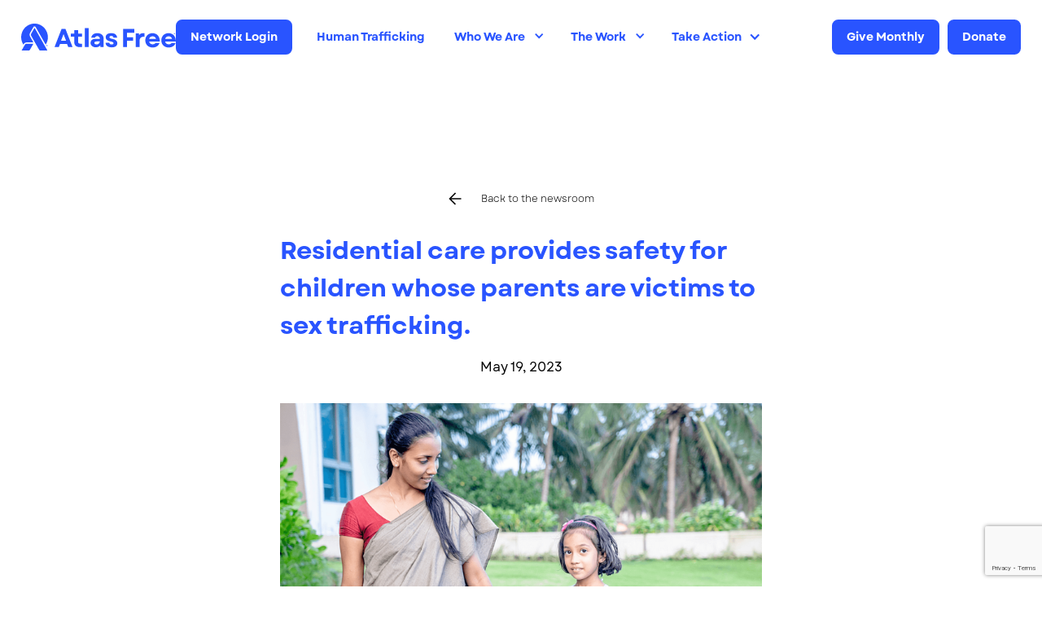

--- FILE ---
content_type: text/html; charset=utf-8
request_url: https://www.atlasfree.org/news/residential-care-provides-safety-for-children-whose-parents-are-victims-to-sex-trafficking
body_size: 10069
content:
<!DOCTYPE html><!-- Last Published: Fri Jan 30 2026 01:35:54 GMT+0000 (Coordinated Universal Time) --><html data-wf-domain="www.atlasfree.org" data-wf-page="6287de56dda64d09e9f1e923" data-wf-site="6287d01ad3bb1f72a0d23400" data-wf-collection="6287de56dda64d07fcf1e921" data-wf-item-slug="residential-care-provides-safety-for-children-whose-parents-are-victims-to-sex-trafficking"><head><meta charset="utf-8"/><title>Residential care provides safety for children whose parents are victims to sex trafficking.</title><meta content="" name="description"/><meta content="Residential care provides safety for children whose parents are victims to sex trafficking." property="og:title"/><meta content="" property="og:description"/><meta content="https://cdn.prod.website-files.com/6287de5611d09a53e664bee3/6466d20fe2aa1acde3378c8e_Untitled%20design%20-%202023-05-18T183324.858.png" property="og:image"/><meta content="Residential care provides safety for children whose parents are victims to sex trafficking." property="twitter:title"/><meta content="" property="twitter:description"/><meta content="https://cdn.prod.website-files.com/6287de5611d09a53e664bee3/6466d20fe2aa1acde3378c8e_Untitled%20design%20-%202023-05-18T183324.858.png" property="twitter:image"/><meta property="og:type" content="website"/><meta content="summary_large_image" name="twitter:card"/><meta content="width=device-width, initial-scale=1" name="viewport"/><meta content="google-site-verification=jItmXQc9DfN5Z_aIGT37iJ68l8NyODMkXm9wkKzmyYE" name="google-site-verification"/><link href="https://cdn.prod.website-files.com/6287d01ad3bb1f72a0d23400/css/atlas-free.webflow.shared.11795045b.css" rel="stylesheet" type="text/css" integrity="sha384-EXlQRb5OfQC+USbJvEVjJKjrejA5IhGCFKQRa/Te+2LWvmR80SzgeJbVR9gaN/to" crossorigin="anonymous"/><script src="https://use.typekit.net/kem7kng.js" type="text/javascript"></script><script type="text/javascript">try{Typekit.load();}catch(e){}</script><script type="text/javascript">!function(o,c){var n=c.documentElement,t=" w-mod-";n.className+=t+"js",("ontouchstart"in o||o.DocumentTouch&&c instanceof DocumentTouch)&&(n.className+=t+"touch")}(window,document);</script><link href="https://cdn.prod.website-files.com/6287d01ad3bb1f72a0d23400/6883c8fbd7243428a4675460_62d2108949ba53ad69c44317_Atlas-Free-bug.ico" rel="shortcut icon" type="image/x-icon"/><link href="https://cdn.prod.website-files.com/6287d01ad3bb1f72a0d23400/62d2108949ba53ad69c44317_Atlas-Free-bug.png" rel="apple-touch-icon"/><link href="https://www.atlasfree.org/news/residential-care-provides-safety-for-children-whose-parents-are-victims-to-sex-trafficking" rel="canonical"/><script async="" src="https://www.googletagmanager.com/gtag/js?id=UA-38083876-3"></script><script type="text/javascript">window.dataLayer = window.dataLayer || [];function gtag(){dataLayer.push(arguments);}gtag('js', new Date());gtag('config', 'UA-38083876-3', {'anonymize_ip': false});</script><!-- Google Tag Manager (noscript) -->
<noscript><iframe src="https://www.googletagmanager.com/ns.html?id=GTM-578X5QZ"
height="0" width="0" style="display:none;visibility:hidden"></iframe></noscript>
<!-- End Google Tag Manager (noscript) -->

<!-- Please keep this css code to improve the font quality-->
<style>
  * {
  -webkit-font-smoothing: antialiased;
  -moz-osx-font-smoothing: grayscale;
}

  .navbar2_dropdown-list.w--open {
    border: none !important;}
  strong {
    font-family:'Garet';
    font-weight:900;
  }
  .v_iw .btn {border-radius:7px !important;}
  .mobile-only {display:none;}
</style>
<!-- Load jQuery -->
<script defer src="https://cdnjs.cloudflare.com/ajax/libs/js-cookie/3.0.1/js.cookie.min.js"></script>

<!-- owl.carousel 2.3.4 -->
<link rel="stylesheet" href="https://cdnjs.cloudflare.com/ajax/libs/OwlCarousel2/2.3.4/assets/owl.carousel.min.css" integrity="sha256-UhQQ4fxEeABh4JrcmAJ1+16id/1dnlOEVCFOxDef9Lw=" crossorigin="anonymous" />
<link rel="stylesheet" href="https://cdnjs.cloudflare.com/ajax/libs/OwlCarousel2/2.3.4/assets/owl.theme.default.min.css" integrity="sha256-kksNxjDRxd/5+jGurZUJd1sdR2v+ClrCl3svESBaJqw=" crossorigin="anonymous" />




<!-- Google Tag Manager -->
<script>(function(w,d,s,l,i){w[l]=w[l]||[];w[l].push({'gtm.start':
new Date().getTime(),event:'gtm.js'});var f=d.getElementsByTagName(s)[0],
j=d.createElement(s),dl=l!='dataLayer'?'&l='+l:'';j.async=true;j.src=
'https://www.googletagmanager.com/gtm.js?id='+i+dl;f.parentNode.insertBefore(j,f);
})(window,document,'script','dataLayer','GTM-578X5QZ');</script>
<!-- End Google Tag Manager -->

<script defer src="https://flowbase.s3-ap-southeast-2.amazonaws.com/cookie/cookie.js"></script>
<script type="text/javascript" src="//script.crazyegg.com/pages/scripts/0121/1749.js" async="async"></script>

<script defer src="https://app.optibase.io/script.js" data-public-api-key="63154146-6b77-415a-b77e-4850c2302e69"></script>
<script type="text/javascript">window.$crisp=[];window.CRISP_WEBSITE_ID="a08b0cbc-900b-4bf5-a2ad-609694dd343d";(function(){d=document;s=d.createElement("script");s.src="https://client.crisp.chat/l.js";s.async=1;d.getElementsByTagName("head")[0].appendChild(s);})();</script></head><body><div data-animation="default" class="navbar2_component rebrand-header w-nav" data-easing2="ease" data-easing="ease" data-collapse="medium" data-w-id="2064d798-a250-b97e-f23b-a1cb32530e89" role="banner" data-duration="400" id="tf-header"><div class="navbar2_container"><a href="/" class="navbar2_logo-link w-nav-brand"><img src="https://cdn.prod.website-files.com/6287d01ad3bb1f72a0d23400/652d87100cbb2a30daec9fc8_ATLAS%20FREE%20LOGO-horizontal-blue.svg" loading="lazy" alt="" class="image-16"/></a><a data-w-id="5c748c97-21d0-a57a-89fb-4efe23c13609" href="#" target="_blank" class="button trans-btn drk-nav_link tf-btn w-button">Network Login</a><nav role="navigation" id="w-node-_2064d798-a250-b97e-f23b-a1cb32530e8d-32530e89" class="dark-nav_bar w-nav-menu"><a href="/human-trafficking" class="dark-nav_link w-nav-link">Human Trafficking</a><div data-delay="200" data-hover="false" data-w-id="2064d798-a250-b97e-f23b-a1cb32530e90" class="navbar2_menu-dropdown w-dropdown"><div class="navbar2_dropdwn-toggle dark-nav_link w-dropdown-toggle"><div class="dropdown-icon dark-icon w-icon-dropdown-toggle"></div><div class="text-block dark-nav_link">Who We Are</div></div><nav class="navbar2_dropdown-list w-dropdown-list"><a href="/about-us" class="navbar2_dropdown-link w-dropdown-link">About Us</a><a href="/our-finances" class="navbar2_dropdown-link w-dropdown-link">Our Finances</a></nav></div><div data-delay="200" data-hover="false" data-w-id="e4617d89-4ef8-b476-6aa0-3a4104753f6f" class="navbar2_menu-dropdown w-dropdown"><div class="navbar2_dropdwn-toggle dark-nav_link w-dropdown-toggle"><div class="dropdown-icon dark-icon w-icon-dropdown-toggle"></div><div class="text-block dark-nav_link">The Work</div></div><nav class="navbar2_dropdown-list w-dropdown-list"><a href="/our-work" class="navbar2_dropdown-link w-dropdown-link">Our Work</a><a href="/global-network" class="navbar2_dropdown-link w-dropdown-link">Our Global Network</a><a href="/newsroom" class="navbar2_dropdown-link w-dropdown-link">Newsroom</a></nav></div><div data-delay="200" data-hover="false" class="navbar2_menu-dropdown w-dropdown"><div class="navbar2_dropdwn-toggle w-dropdown-toggle"><div class="dropdown-icon dark-icon w-icon-dropdown-toggle"></div><div class="text-block dark-nav_link">Take Action</div></div><nav class="navbar2_dropdown-list navbar2_dropdwn-wide w-dropdown-list"><div><a href="/get-involved" class="navbar2_dropdown-link w-dropdown-link">Get Involved</a><a href="/church" class="navbar2_dropdown-link w-dropdown-link">Churches</a><a href="/teamfreedom" class="navbar2_dropdown-link w-dropdown-link">Give Monthly</a><a href="https://shop.atlasfree.org" target="_blank" class="navbar2_dropdown-link w-dropdown-link">Shop</a></div><div><a href="/fundraisers" class="navbar2_dropdown-link w-dropdown-link">Fundraise</a><a href="/business" class="navbar2_dropdown-link w-dropdown-link">Businesses</a><a href="/legacy-donate" class="navbar2_dropdown-link w-dropdown-link">Donate</a></div></nav></div></nav><div id="w-node-_2064d798-a250-b97e-f23b-a1cb32530eb4-32530e89" class="navbar2_button-wrapper"><a href="/teamfreedom" class="button trans-btn drk-nav_link tf-btn w-button">Give Monthly</a><a href="/donate" class="button trans-btn drk-nav_link w-button">donate</a><div class="navbar2_menu-button w-nav-button"><div class="menu-icon2"><div class="menu-icon2_line-top dark-nav"></div><div class="menu-icon2_line-middle dark-nav"><div class="menu-icon_line-middle-inner"></div></div><div class="menu-icon2_line-bottom dark-nav"></div></div></div></div></div></div><div><div class="padding-vertical padding-xhuge"><div class="max-width-medium news-single-mobile w-container"><div class="div-block-111 back-block margin-bottom margin-medium"><a href="/newsroom" class="link-block w-inline-block"><img src="https://cdn.prod.website-files.com/6287d01ad3bb1f72a0d23400/6287d01bd3bb1fa1f3d23439_icon_slider-arrow-left.svg" loading="lazy" alt=""/><div class="text-block-21 text-size-tiny margin-left margin-small">Back to the newsroom</div></a></div><h1 class="heading-1">Residential care provides safety for children whose parents are victims to sex trafficking.</h1><div class="meta-box"><div class="text-block-43">May 19, 2023</div><div class="text-block-44 w-condition-invisible"> | </div><div class="text-block-45 w-dyn-bind-empty"></div></div><img src="https://cdn.prod.website-files.com/6287de5611d09a53e664bee3/6466d20fe2aa1acde3378c8e_Untitled%20design%20-%202023-05-18T183324.858.png" loading="lazy" alt="" sizes="100vw" srcset="https://cdn.prod.website-files.com/6287de5611d09a53e664bee3/6466d20fe2aa1acde3378c8e_Untitled%20design%20-%202023-05-18T183324.858-p-500.png 500w, https://cdn.prod.website-files.com/6287de5611d09a53e664bee3/6466d20fe2aa1acde3378c8e_Untitled%20design%20-%202023-05-18T183324.858-p-800.png 800w, https://cdn.prod.website-files.com/6287de5611d09a53e664bee3/6466d20fe2aa1acde3378c8e_Untitled%20design%20-%202023-05-18T183324.858-p-1080.png 1080w, https://cdn.prod.website-files.com/6287de5611d09a53e664bee3/6466d20fe2aa1acde3378c8e_Untitled%20design%20-%202023-05-18T183324.858-p-1600.png 1600w, https://cdn.prod.website-files.com/6287de5611d09a53e664bee3/6466d20fe2aa1acde3378c8e_Untitled%20design%20-%202023-05-18T183324.858.png 1920w" class="margin-vertical margin-medium"/><div class="rich-text-block-2 text-size-regular news-paragraph-block w-richtext"><p>When Jaya was four, her family abandoned her at a railway station. A woman found her and took her home. <strong>When Jaya was eight years old, the woman began selling Jaya for sex. </strong>Jaya was fully owned by the woman, never seeing a penny of what her exploitation earned, and with no way out. Jaya’s daily routine should have been filled with school, friends, and play, but instead, her days were filled with devastating pain and trauma. And then, at a very young age, Jaya became pregnant. </p><p>As Jaya&#x27;s daughter became older, she knew it was only a matter of time before she, too, would be trafficked—a fate Jaya could not bear to see. She contacted an Atlas Free local partner and enrolled her child in a residential home for girls. Today, her daughter is in school, learning to play guitar, and is very happy. Recently Jaya went to visit her daughter at the safe home, and this is what she experienced. </p><p>“Recently, I visited my daughter. The Atlas Free local partner invited me for a meal at their house during the visit. The gesture so moved me; they sat me down at the table, and I was a guest in their house being served food, and I was moved to tears.” - Survivor. </p><p>Our local partner will continue to care for Jaya’s daughter and work devotedly to give Jaya an opportunity to leave a life of exploitation behind and join her daughter in safety, love, and care. She can then create a brighter future for herself and her daughter. </p><p><a href="https://www.atlasfree.org/teamfreedom" target="_blank"><strong>When you create a rhythm of giving every month</strong></a>, you create new rhythms for children and their parents—from suffering in exploitation to refuge in a safe home where they can work towards a brighter future. Your monthly gift becomes the catalyst for change in their life. </p><p>As little as $27 a month can help provide a bed in a safe home for a child vulnerable to sex trafficking and exploitation. <a href="https://www.atlasfree.org/teamfreedom" target="_blank"><strong>Join Team Freedom</strong></a> at $27 a month and invest in a strategic network of organizations working to stop traffickers and care for survivors.</p><p><a href="http://atlasfree.org/teamfreedom"><strong>Remove Trafficking From a Child’s Daily Routine</strong></a></p><p>‍</p><p>‍</p><p>‍</p><p>‍</p><p>‍</p><p><em><sup>Your donation will go to Atlas Free&#x27;s general fund. From those gifts, we resource our network partners, including safe homes, around the world. Referenced dollar amounts represent the lowest average expense to house a child in a safe home at this time.</sup></em></p><p>‍</p><p><em><sup>*Name has been changed for the protection of the survivor.</sup></em></p><p>‍</p></div><div class="recommend-block"><h3 class="recommended-stories-title heading-3">Recommended Stories</h3><div class="w-dyn-list"><div role="list" class="w-dyn-items w-row"><div role="listitem" class="collection-item-2 recommended-stories w-dyn-item w-col w-col-4"><div style="background-image:url(&quot;https://cdn.prod.website-files.com/6287de5611d09a53e664bee3/697bc9be43cb668f2129a4b6_HTAM-Main-Cover.jpg&quot;)" class="div-block-10 blog-feed_pic"></div><div><a href="/news/five-ways-to-fight-human-trafficking" class="blog-post-title-link">Five Ways You Can Fight Human Trafficking </a></div></div><div role="listitem" class="collection-item-2 recommended-stories w-dyn-item w-col w-col-4"><div style="background-image:url(&quot;https://cdn.prod.website-files.com/6287de5611d09a53e664bee3/6973cefed808337459e7eeab_HT-Blog-Post%20Main.jpg&quot;)" class="div-block-10 blog-feed_pic"></div><div><a href="/news/what-is-sex-trafficking-and-how-common-is-it" class="blog-post-title-link">What is Sex Trafficking, and How Prevalent Is It?  </a></div></div><div role="listitem" class="collection-item-2 recommended-stories w-dyn-item w-col w-col-4"><div style="background-image:url(&quot;https://cdn.prod.website-files.com/6287de5611d09a53e664bee3/6971418608d8a91e64086974_SEO-Blog-Post-Main-Image.jpg&quot;)" class="div-block-10 blog-feed_pic"></div><div><a href="/news/human-trafficking-victims-story" class="blog-post-title-link">“Now, I know there is hope”: One human trafficking victim’s story</a></div></div></div></div></div></div></div></div><footer class="footer6_component"><div id="footer-news" class="grey-back footer-greyoptin"><div class="div-block-8 footer-opt-in"><div class="div-block-604"><h4 class="heading-4 foot-email_head blue-text">The Fight for Freedom. Straight to Your Inbox.</h4><p class="paragraph-133">Behind every statistic is a human story—and real people finding freedom. When you sign up for our emails, you’ll get powerful stories of lives changed, real-time updates from the fight against trafficking, and ways you can take action. Together, we can create a world where everyone is free.</p></div><div class="opt-in-form_footer"><div class="w-embed w-script"><script
    src="https://cdn.virtuoussoftware.com/virtuous.embed.min.js" 
    data-vform="0C57C150-4A5A-4633-9E01-BA1D4DF4E492" 
    data-orgId="2642" 
    data-isGiving="false"
    data-dependencies="[]">
</script>
<style>
#vcrm_0C57C150-4A5A-4633-9E01-BA1D4DF4E492 .btn {border-radius:7px !important;} #vcrm_0C57C150-4A5A-4633-9E01-BA1D4DF4E492 input[type="text"], #vcrm_0C57C150-4A5A-4633-9E01-BA1D4DF4E492 input[type="email"] {background:#fbf6f2;}
</style></div><p class="text-size-small"><em class="italic-text-12">By checking this box, you agree to receive promotional messages from (833) 451-4165. Message frequency varies. Message and data rates may apply. Reply STOP to opt out. Read </em><a href="/privacy-policy" target="_blank"><em class="italic-text-12">our privacy policy</em></a><em class="italic-text-12">. </em></p><div class="w-embed"><style>
.vform-submit {
display:flex;
justify-content:center;
}
label[for="cf8b4c7a-654b-43b7-a86b-40a56dca5433"],
label[for="454ab579-ba93-4558-bc0b-98eb5a98cc73"],
label[for="ddb64fb9-61ba-4e50-aaed-29072957c4c6"],
label[for="a3475810-e0bc-45e4-895f-f047c98b1f03"] {display:none !important;}
button {width:100%; background-color:#2954FF;font-family: stolzl, sans-serif;}
form[id*=vcrm] .v_ig button:not(.react-datepicker__navigation), form[id*=vcrm] .v_ig input[type=button], form[id*=vcrm] .v_ig input[type=submit] {
    padding: 10px 30px;font-family: stolzl, sans-serif;}
.v_i__tx {text-align:center;border-color:transparent;font-family: stolzl, sans-serif;}
.v_i__tx::placeholder {color:#000;font-family: stolzl, sans-serif;}
input[type=text]::placeholder {color:#000;font-family: stolzl, sans-serif;}
form[id*=vcrm] .v_fr .v_ig input, form[id*=vcrm] .v_fr .v_ig select, form[id*=vcrm] .v_ig .Select-control {
    border-color: transparent;
    }
    form[id*=vcrm] .v_ig .button, form[id*=vcrm] .v_ig .button:active, form[id*=vcrm] .v_ig .button:focus, form[id*=vcrm] .v_ig .button:not(.v_btn_outline):hover, form[id*=vcrm] .v_ig .v_gao, form[id*=vcrm] .v_ig button.v_btn_outline.active.btn.button {
    background-color: #2954FF !important;
    color: #fff !important;
    border-radius: 0 !important;
    border-color: transaprent !important;
    font-family: stolzl, sans-serif;}
@media screen and (max-width:485px) {
 .w-embed.w-script {width:90%;margin:0 auto;}
}
</style></div></div></div></div><div class="page-padding-2"><div class="padding-vertical padding-large"><div class="width-70"><div class="w-layout-grid footer6_top-wrapper"><div class="footer6_link-list"><div class="footer6_column-heading">Get to Know Us</div><a href="/about-us" class="footer6_link">About Us</a><a href="/our-work" class="footer6_link">Our Work</a><a href="/our-finances" class="footer6_link">Financials</a><a href="/awards" class="footer6_link">Awards</a></div><div class="footer6_link-list"><div class="footer6_column-heading">Connect</div><a data-w-id="c39a5b63-84e7-b1c2-1f8e-18e6202dfd8e" href="#" class="footer6_link">Contact Us</a><a href="/request-a-speaker" class="footer6_link">Request a Speaker</a><a href="https://shop.atlasfree.org" target="_blank" class="footer6_link">Shop Our Store</a><a href="/careers" class="footer6_link">Careers</a></div><div class="footer6_link-list"><div class="footer6_column-heading"><a href="/get-involved" class="link-no-underline">Take Action</a></div><a href="/fundraisers" class="footer6_link">Fundraise</a><a href="/church" class="footer6_link">Churches</a><a href="/business" class="footer6_link">Businesses</a><a href="/media" class="footer6_link">Media Kit</a></div><div class="footer6_link-list"><div class="footer6_column-heading"><a href="#" class="link-no-underline">Donate</a></div><a href="/donate" class="footer6_link">Once</a><a href="/teamfreedom" class="footer6_link">Monthly</a><a data-w-id="7a8b24d3-65ca-92df-9000-1595a0c897d0" href="/double" class="footer6_link">Corporate Match</a></div></div></div><div class="footer-hiring"><div><a href="/careers" class="link-40">We&#x27;re hiring!</a></div></div><div class="footer-social"><div class="w-layout-grid grid-52"><a id="w-node-_4c7ed86d-b8ca-1377-0728-729dd119517b-202dfd65" href="https://www.instagram.com/atlasfree/" target="_blank" class="social-icon-link w-inline-block"><img src="https://cdn.prod.website-files.com/6287d01ad3bb1f72a0d23400/62f2d4f7e1e1c89a27366f78_insta.svg" loading="lazy" alt=""/></a><a id="w-node-_0d46fa92-9328-8d8d-f05d-45e33038ba8d-202dfd65" href="https://www.facebook.com/atlasfreeorg" target="_blank" class="social-icon-link w-inline-block"><img src="https://cdn.prod.website-files.com/6287d01ad3bb1f72a0d23400/62f2d4f7e1e1c83380366f77_facebook.svg" loading="lazy" alt=""/></a><a id="w-node-_5775c78f-8fa9-5676-e2b7-4eb161a926ab-202dfd65" href="https://twitter.com/atlasfreeorg" target="_blank" class="social-icon-link w-inline-block"><img src="https://cdn.prod.website-files.com/6287d01ad3bb1f72a0d23400/65f38ea6f528a279fc558fe1_X_logo_2023_original.svg" loading="lazy" alt="X logo"/></a><a id="w-node-_2e07fcec-99ae-2277-ef38-d5002a4b5488-202dfd65" href="https://www.youtube.com/c/AtlasFree" target="_blank" class="social-icon-link soc-icon-yt w-inline-block"><img src="https://cdn.prod.website-files.com/6287d01ad3bb1f72a0d23400/62f2d4f763e6b52d8a4044ca_youtube.svg" loading="lazy" alt=""/></a><a id="w-node-_6797e704-0e33-0d90-11c1-ce41f8fe124a-202dfd65" href="https://www.linkedin.com/company/atlasfree/" target="_blank" class="social-icon-link w-inline-block"><img src="https://cdn.prod.website-files.com/6287d01ad3bb1f72a0d23400/62f2d4f7c96fcad3dbebcb83_linkedin.svg" loading="lazy" alt=""/></a></div></div></div><div class="container-large-2 footer-misc"><div class="w-embed"><div class="footer-text">Atlas Free 501(c)3 formerly Rescue:Freedom / <a style="text-decoration:none;" href="/privacy-policy">Privacy Policy</a> / Copyright <span class="copyright-year">2022</span> / Kirkland, WA / <a class="footer-link" href="tel:18883881811">1-888-388-1811</a></br>
EIN 16-1773392
</div></div></div></div><div class="contact-modal1_component gen-contact"><div class="contact-modal1_content-wrapper"><div class="div-block-188"><img src="https://cdn.prod.website-files.com/6287d01ad3bb1f72a0d23400/632b739a2ca55f7556ed9378_close_bl.svg" loading="lazy" data-w-id="a5673fcd-fc27-1913-507f-7566edda57a6" alt="" class="image-74"/></div><div class="margin-bottom margin-large"><div class="text-align-center"><div class="max-width-large-2 align-center"><p class="text-size-regular bold-text text-align-left">Mailing address: PO Box 77, Kirkland, WA 98083<br/>Email: contact@atlasfree.org<br/>Phone: 1-888-388-1811</p></div></div></div><div class="contact-modal1_form-block w-form"><form id="wf-form-Main-Site-Contact-Form" name="wf-form-Main-Site-Contact-Form" data-name="Main Site Contact Form" method="get" class="contact-modal1_form" data-wf-page-id="6287de56dda64d09e9f1e923" data-wf-element-id="efbde66c-a0fe-48b2-f041-82f42219e84c"><div class="html-embed-10 w-embed w-script"><script 
    src="https://cdn.virtuoussoftware.com/virtuous.embed.min.js" 
    data-vform="AEBEFDA8-EC6B-4711-9A0E-4267CBE8F5FC" 
    data-orgId="2642" 
    data-isGiving="false"
    data-dependencies="[]">
</script></div></form><div class="success-message w-form-done"><div class="success-text">Thank you! Your submission has been received!</div></div><div class="error-message w-form-fail"><div class="error-text">Oops! Something went wrong while submitting the form.</div></div></div></div><a data-w-id="efbde66c-a0fe-48b2-f041-82f42219e867" href="#" class="contact-modal1_close-button w-inline-block"><img src="https://cdn.prod.website-files.com/6299b8b0e1db16aa7f896614/6299b8b0e1db168227896666_icon_close-modal-white.svg" loading="lazy" alt="" class="hide-mobile-landscape"/><img src="https://cdn.prod.website-files.com/6299b8b0e1db16aa7f896614/6299b8b0e1db1660c5896661_icon_close-modal.svg" loading="lazy" alt="" class="show-mobile-landscape"/></a><div data-w-id="efbde66c-a0fe-48b2-f041-82f42219e86a" class="contact-modal1_background-overlay"></div></div><section class="network-pop"><div class="div-block-570"><div class="div-block-667"><img src="https://cdn.prod.website-files.com/6287d01ad3bb1f72a0d23400/66a2dc996820664c9cfcd249_close_white.svg" loading="lazy" data-w-id="a838be82-ea23-7b98-58a6-bb3d28547f49" alt="" class="image-242"/></div><img src="https://cdn.prod.website-files.com/6287d01ad3bb1f72a0d23400/67c33501dee7370c9032255a_Layer_1.svg" loading="lazy" alt="" class="image-208"/><div class="text-block-110">You’re about to leave the Atlas Free site and enter the Network Portal.</div><div class="div-block-571"><a data-w-id="efbff656-607e-e379-8957-e043708bf9df" href="#" class="button-8 w-button">Go back to atlasfree.org</a></div><div class="div-block-572"><a href="https://network.atlasfree.org" target="_blank" class="button-9 w-button">Proceed to the Network Portal</a></div></div></section></footer><script src="https://d3e54v103j8qbb.cloudfront.net/js/jquery-3.5.1.min.dc5e7f18c8.js?site=6287d01ad3bb1f72a0d23400" type="text/javascript" integrity="sha256-9/aliU8dGd2tb6OSsuzixeV4y/faTqgFtohetphbbj0=" crossorigin="anonymous"></script><script src="https://cdn.prod.website-files.com/6287d01ad3bb1f72a0d23400/js/webflow.schunk.36b8fb49256177c8.js" type="text/javascript" integrity="sha384-4abIlA5/v7XaW1HMXKBgnUuhnjBYJ/Z9C1OSg4OhmVw9O3QeHJ/qJqFBERCDPv7G" crossorigin="anonymous"></script><script src="https://cdn.prod.website-files.com/6287d01ad3bb1f72a0d23400/js/webflow.schunk.5bd1bc9072b61280.js" type="text/javascript" integrity="sha384-oz7WPQeT6WSdHEstK0tbxSgOplzxunznZNgfpFFNBOavEvRPhkpNm9t0G1dXrGjv" crossorigin="anonymous"></script><script src="https://cdn.prod.website-files.com/6287d01ad3bb1f72a0d23400/js/webflow.97fc6368.1e7b61e954fe84ae.js" type="text/javascript" integrity="sha384-gJQR2gyAdSA3PdfHZiklhll6wBMX1zdeAyH06KQ8cwoY3XdgkC1kJJGKggUzzuFm" crossorigin="anonymous"></script><script>
	// default time is 182 days
  flowBaseCookie('#cookieBlock', '#accept', '#clr', 1);
</script>
<script>
	// default time is 182 days
  flowBaseCookie('.cookieMatch', '#accept', '#clr', 1);
</script>
<script>
$("#formName").change(function() {
$(this.form).attr("data-name", this.value);
});
</script>
<style>
  .v_txm {text-align:center;}
  .v_txm p, .v_txm p a {font-family:'Garet';}
  .v_txm p a {color:#2954ff;}
  .footer-link {text-decoration:none;border-bottom:1px solid;border-color:transparent;transition:ease all .3s;}
  .footer-link:hover {border-color:#000;text-decoration:none;}
</style>
<script> Webflow.push(function() { $('.copyright-year').text(new Date().getFullYear()); }); </script>
<script type="text/javascript">
(()=>{
  // automatically track all anchor click events:
  // also track all elements that have this class
  const trackClassName = "ga-event";
  // page context class detection (change if needed):
  const topNavLinkClass = "nav-link";
  const footerLinkClass = "footer-link";
  const buttonClass = "w-button";

  const trackClickEvent = function () {
    const eventCategory = this.getAttribute("data-event-category") || this.classList.contains(topNavLinkClass) ? "topnav" : this.classList.contains(footerLinkClass) ? "footer" : "";
    const eventAction = this.getAttribute("data-event-action") || this.classList.contains(buttonClass) ? "button click" : "click";
    const eventLabel = this.getAttribute("data-event-label") || this.href;
    const eventValue = this.getAttribute("data-event-value");
    if("gtag" in window) {
      gtag('event', eventAction, {'event_category' : eventCategory, 'event_label' : eventLabel, 'value' : eventValue});
    }
  };

  // Find all anchor tags
  let elementsToTrack = document.getElementsByTagName("a");
  if (trackClassName) {
    elementsToTrack = [...new Set([...elementsToTrack, ...document.getElementsByClassName(trackClassName)])];
  }
  // Add an event listener to each of the elements you found
  elementsToTrack.forEach((el) => {
    el.addEventListener('click', trackClickEvent);
  });
})();
</script>
<script>
        $(document).ready(function() {
            var searchText = "privacy policy"; // The text you want to find
            var linkUrl = "/privacy-policy"; // The URL you want to link to

            $("span.v_m").each(function() {
                var oldHtml = $(this).html();
                var regex = new RegExp(searchText, "g");
                var newHtml = oldHtml.replace(regex, '<a href="' + linkUrl + '">' + searchText + '</a>');
                $(this).html(newHtml);
            });
        });
</script>
<script>
function getCookie(c_name) {
    var c_value = document.cookie,
        c_start = c_value.indexOf(" " + c_name + "=");
    if (c_start == -1) c_start = c_value.indexOf(c_name + "=");
    if (c_start == -1) {
        c_value = null;
    } else {
        c_start = c_value.indexOf("=", c_start) + 1;
        var c_end = c_value.indexOf(";", c_start);
        if (c_end == -1) {
            c_end = c_value.length;
        }
        c_value = unescape(c_value.substring(c_start, c_end));
    }
    return c_value;
}

$(document).ready(function() {
    var acookie = getCookie("doPop");
    if (!acookie) {
        $(".do-pop").fadeIn();
        $(".do-pop").css("display","flex");
        Cookies.set('doPop', 'true');        
    }
});
</script><style>
.news-paragraph-block p {
margin-bottom:16px;
}
</style></body></html>

--- FILE ---
content_type: text/html; charset=utf-8
request_url: https://www.google.com/recaptcha/api2/anchor?ar=1&k=6Ld2Bb0UAAAAAOtZ8_CaJgcNDQsdbRpfY4Srcq4A&co=aHR0cHM6Ly93d3cuYXRsYXNmcmVlLm9yZzo0NDM.&hl=en&v=N67nZn4AqZkNcbeMu4prBgzg&size=invisible&anchor-ms=20000&execute-ms=30000&cb=i7h87i3gpyh3
body_size: 48683
content:
<!DOCTYPE HTML><html dir="ltr" lang="en"><head><meta http-equiv="Content-Type" content="text/html; charset=UTF-8">
<meta http-equiv="X-UA-Compatible" content="IE=edge">
<title>reCAPTCHA</title>
<style type="text/css">
/* cyrillic-ext */
@font-face {
  font-family: 'Roboto';
  font-style: normal;
  font-weight: 400;
  font-stretch: 100%;
  src: url(//fonts.gstatic.com/s/roboto/v48/KFO7CnqEu92Fr1ME7kSn66aGLdTylUAMa3GUBHMdazTgWw.woff2) format('woff2');
  unicode-range: U+0460-052F, U+1C80-1C8A, U+20B4, U+2DE0-2DFF, U+A640-A69F, U+FE2E-FE2F;
}
/* cyrillic */
@font-face {
  font-family: 'Roboto';
  font-style: normal;
  font-weight: 400;
  font-stretch: 100%;
  src: url(//fonts.gstatic.com/s/roboto/v48/KFO7CnqEu92Fr1ME7kSn66aGLdTylUAMa3iUBHMdazTgWw.woff2) format('woff2');
  unicode-range: U+0301, U+0400-045F, U+0490-0491, U+04B0-04B1, U+2116;
}
/* greek-ext */
@font-face {
  font-family: 'Roboto';
  font-style: normal;
  font-weight: 400;
  font-stretch: 100%;
  src: url(//fonts.gstatic.com/s/roboto/v48/KFO7CnqEu92Fr1ME7kSn66aGLdTylUAMa3CUBHMdazTgWw.woff2) format('woff2');
  unicode-range: U+1F00-1FFF;
}
/* greek */
@font-face {
  font-family: 'Roboto';
  font-style: normal;
  font-weight: 400;
  font-stretch: 100%;
  src: url(//fonts.gstatic.com/s/roboto/v48/KFO7CnqEu92Fr1ME7kSn66aGLdTylUAMa3-UBHMdazTgWw.woff2) format('woff2');
  unicode-range: U+0370-0377, U+037A-037F, U+0384-038A, U+038C, U+038E-03A1, U+03A3-03FF;
}
/* math */
@font-face {
  font-family: 'Roboto';
  font-style: normal;
  font-weight: 400;
  font-stretch: 100%;
  src: url(//fonts.gstatic.com/s/roboto/v48/KFO7CnqEu92Fr1ME7kSn66aGLdTylUAMawCUBHMdazTgWw.woff2) format('woff2');
  unicode-range: U+0302-0303, U+0305, U+0307-0308, U+0310, U+0312, U+0315, U+031A, U+0326-0327, U+032C, U+032F-0330, U+0332-0333, U+0338, U+033A, U+0346, U+034D, U+0391-03A1, U+03A3-03A9, U+03B1-03C9, U+03D1, U+03D5-03D6, U+03F0-03F1, U+03F4-03F5, U+2016-2017, U+2034-2038, U+203C, U+2040, U+2043, U+2047, U+2050, U+2057, U+205F, U+2070-2071, U+2074-208E, U+2090-209C, U+20D0-20DC, U+20E1, U+20E5-20EF, U+2100-2112, U+2114-2115, U+2117-2121, U+2123-214F, U+2190, U+2192, U+2194-21AE, U+21B0-21E5, U+21F1-21F2, U+21F4-2211, U+2213-2214, U+2216-22FF, U+2308-230B, U+2310, U+2319, U+231C-2321, U+2336-237A, U+237C, U+2395, U+239B-23B7, U+23D0, U+23DC-23E1, U+2474-2475, U+25AF, U+25B3, U+25B7, U+25BD, U+25C1, U+25CA, U+25CC, U+25FB, U+266D-266F, U+27C0-27FF, U+2900-2AFF, U+2B0E-2B11, U+2B30-2B4C, U+2BFE, U+3030, U+FF5B, U+FF5D, U+1D400-1D7FF, U+1EE00-1EEFF;
}
/* symbols */
@font-face {
  font-family: 'Roboto';
  font-style: normal;
  font-weight: 400;
  font-stretch: 100%;
  src: url(//fonts.gstatic.com/s/roboto/v48/KFO7CnqEu92Fr1ME7kSn66aGLdTylUAMaxKUBHMdazTgWw.woff2) format('woff2');
  unicode-range: U+0001-000C, U+000E-001F, U+007F-009F, U+20DD-20E0, U+20E2-20E4, U+2150-218F, U+2190, U+2192, U+2194-2199, U+21AF, U+21E6-21F0, U+21F3, U+2218-2219, U+2299, U+22C4-22C6, U+2300-243F, U+2440-244A, U+2460-24FF, U+25A0-27BF, U+2800-28FF, U+2921-2922, U+2981, U+29BF, U+29EB, U+2B00-2BFF, U+4DC0-4DFF, U+FFF9-FFFB, U+10140-1018E, U+10190-1019C, U+101A0, U+101D0-101FD, U+102E0-102FB, U+10E60-10E7E, U+1D2C0-1D2D3, U+1D2E0-1D37F, U+1F000-1F0FF, U+1F100-1F1AD, U+1F1E6-1F1FF, U+1F30D-1F30F, U+1F315, U+1F31C, U+1F31E, U+1F320-1F32C, U+1F336, U+1F378, U+1F37D, U+1F382, U+1F393-1F39F, U+1F3A7-1F3A8, U+1F3AC-1F3AF, U+1F3C2, U+1F3C4-1F3C6, U+1F3CA-1F3CE, U+1F3D4-1F3E0, U+1F3ED, U+1F3F1-1F3F3, U+1F3F5-1F3F7, U+1F408, U+1F415, U+1F41F, U+1F426, U+1F43F, U+1F441-1F442, U+1F444, U+1F446-1F449, U+1F44C-1F44E, U+1F453, U+1F46A, U+1F47D, U+1F4A3, U+1F4B0, U+1F4B3, U+1F4B9, U+1F4BB, U+1F4BF, U+1F4C8-1F4CB, U+1F4D6, U+1F4DA, U+1F4DF, U+1F4E3-1F4E6, U+1F4EA-1F4ED, U+1F4F7, U+1F4F9-1F4FB, U+1F4FD-1F4FE, U+1F503, U+1F507-1F50B, U+1F50D, U+1F512-1F513, U+1F53E-1F54A, U+1F54F-1F5FA, U+1F610, U+1F650-1F67F, U+1F687, U+1F68D, U+1F691, U+1F694, U+1F698, U+1F6AD, U+1F6B2, U+1F6B9-1F6BA, U+1F6BC, U+1F6C6-1F6CF, U+1F6D3-1F6D7, U+1F6E0-1F6EA, U+1F6F0-1F6F3, U+1F6F7-1F6FC, U+1F700-1F7FF, U+1F800-1F80B, U+1F810-1F847, U+1F850-1F859, U+1F860-1F887, U+1F890-1F8AD, U+1F8B0-1F8BB, U+1F8C0-1F8C1, U+1F900-1F90B, U+1F93B, U+1F946, U+1F984, U+1F996, U+1F9E9, U+1FA00-1FA6F, U+1FA70-1FA7C, U+1FA80-1FA89, U+1FA8F-1FAC6, U+1FACE-1FADC, U+1FADF-1FAE9, U+1FAF0-1FAF8, U+1FB00-1FBFF;
}
/* vietnamese */
@font-face {
  font-family: 'Roboto';
  font-style: normal;
  font-weight: 400;
  font-stretch: 100%;
  src: url(//fonts.gstatic.com/s/roboto/v48/KFO7CnqEu92Fr1ME7kSn66aGLdTylUAMa3OUBHMdazTgWw.woff2) format('woff2');
  unicode-range: U+0102-0103, U+0110-0111, U+0128-0129, U+0168-0169, U+01A0-01A1, U+01AF-01B0, U+0300-0301, U+0303-0304, U+0308-0309, U+0323, U+0329, U+1EA0-1EF9, U+20AB;
}
/* latin-ext */
@font-face {
  font-family: 'Roboto';
  font-style: normal;
  font-weight: 400;
  font-stretch: 100%;
  src: url(//fonts.gstatic.com/s/roboto/v48/KFO7CnqEu92Fr1ME7kSn66aGLdTylUAMa3KUBHMdazTgWw.woff2) format('woff2');
  unicode-range: U+0100-02BA, U+02BD-02C5, U+02C7-02CC, U+02CE-02D7, U+02DD-02FF, U+0304, U+0308, U+0329, U+1D00-1DBF, U+1E00-1E9F, U+1EF2-1EFF, U+2020, U+20A0-20AB, U+20AD-20C0, U+2113, U+2C60-2C7F, U+A720-A7FF;
}
/* latin */
@font-face {
  font-family: 'Roboto';
  font-style: normal;
  font-weight: 400;
  font-stretch: 100%;
  src: url(//fonts.gstatic.com/s/roboto/v48/KFO7CnqEu92Fr1ME7kSn66aGLdTylUAMa3yUBHMdazQ.woff2) format('woff2');
  unicode-range: U+0000-00FF, U+0131, U+0152-0153, U+02BB-02BC, U+02C6, U+02DA, U+02DC, U+0304, U+0308, U+0329, U+2000-206F, U+20AC, U+2122, U+2191, U+2193, U+2212, U+2215, U+FEFF, U+FFFD;
}
/* cyrillic-ext */
@font-face {
  font-family: 'Roboto';
  font-style: normal;
  font-weight: 500;
  font-stretch: 100%;
  src: url(//fonts.gstatic.com/s/roboto/v48/KFO7CnqEu92Fr1ME7kSn66aGLdTylUAMa3GUBHMdazTgWw.woff2) format('woff2');
  unicode-range: U+0460-052F, U+1C80-1C8A, U+20B4, U+2DE0-2DFF, U+A640-A69F, U+FE2E-FE2F;
}
/* cyrillic */
@font-face {
  font-family: 'Roboto';
  font-style: normal;
  font-weight: 500;
  font-stretch: 100%;
  src: url(//fonts.gstatic.com/s/roboto/v48/KFO7CnqEu92Fr1ME7kSn66aGLdTylUAMa3iUBHMdazTgWw.woff2) format('woff2');
  unicode-range: U+0301, U+0400-045F, U+0490-0491, U+04B0-04B1, U+2116;
}
/* greek-ext */
@font-face {
  font-family: 'Roboto';
  font-style: normal;
  font-weight: 500;
  font-stretch: 100%;
  src: url(//fonts.gstatic.com/s/roboto/v48/KFO7CnqEu92Fr1ME7kSn66aGLdTylUAMa3CUBHMdazTgWw.woff2) format('woff2');
  unicode-range: U+1F00-1FFF;
}
/* greek */
@font-face {
  font-family: 'Roboto';
  font-style: normal;
  font-weight: 500;
  font-stretch: 100%;
  src: url(//fonts.gstatic.com/s/roboto/v48/KFO7CnqEu92Fr1ME7kSn66aGLdTylUAMa3-UBHMdazTgWw.woff2) format('woff2');
  unicode-range: U+0370-0377, U+037A-037F, U+0384-038A, U+038C, U+038E-03A1, U+03A3-03FF;
}
/* math */
@font-face {
  font-family: 'Roboto';
  font-style: normal;
  font-weight: 500;
  font-stretch: 100%;
  src: url(//fonts.gstatic.com/s/roboto/v48/KFO7CnqEu92Fr1ME7kSn66aGLdTylUAMawCUBHMdazTgWw.woff2) format('woff2');
  unicode-range: U+0302-0303, U+0305, U+0307-0308, U+0310, U+0312, U+0315, U+031A, U+0326-0327, U+032C, U+032F-0330, U+0332-0333, U+0338, U+033A, U+0346, U+034D, U+0391-03A1, U+03A3-03A9, U+03B1-03C9, U+03D1, U+03D5-03D6, U+03F0-03F1, U+03F4-03F5, U+2016-2017, U+2034-2038, U+203C, U+2040, U+2043, U+2047, U+2050, U+2057, U+205F, U+2070-2071, U+2074-208E, U+2090-209C, U+20D0-20DC, U+20E1, U+20E5-20EF, U+2100-2112, U+2114-2115, U+2117-2121, U+2123-214F, U+2190, U+2192, U+2194-21AE, U+21B0-21E5, U+21F1-21F2, U+21F4-2211, U+2213-2214, U+2216-22FF, U+2308-230B, U+2310, U+2319, U+231C-2321, U+2336-237A, U+237C, U+2395, U+239B-23B7, U+23D0, U+23DC-23E1, U+2474-2475, U+25AF, U+25B3, U+25B7, U+25BD, U+25C1, U+25CA, U+25CC, U+25FB, U+266D-266F, U+27C0-27FF, U+2900-2AFF, U+2B0E-2B11, U+2B30-2B4C, U+2BFE, U+3030, U+FF5B, U+FF5D, U+1D400-1D7FF, U+1EE00-1EEFF;
}
/* symbols */
@font-face {
  font-family: 'Roboto';
  font-style: normal;
  font-weight: 500;
  font-stretch: 100%;
  src: url(//fonts.gstatic.com/s/roboto/v48/KFO7CnqEu92Fr1ME7kSn66aGLdTylUAMaxKUBHMdazTgWw.woff2) format('woff2');
  unicode-range: U+0001-000C, U+000E-001F, U+007F-009F, U+20DD-20E0, U+20E2-20E4, U+2150-218F, U+2190, U+2192, U+2194-2199, U+21AF, U+21E6-21F0, U+21F3, U+2218-2219, U+2299, U+22C4-22C6, U+2300-243F, U+2440-244A, U+2460-24FF, U+25A0-27BF, U+2800-28FF, U+2921-2922, U+2981, U+29BF, U+29EB, U+2B00-2BFF, U+4DC0-4DFF, U+FFF9-FFFB, U+10140-1018E, U+10190-1019C, U+101A0, U+101D0-101FD, U+102E0-102FB, U+10E60-10E7E, U+1D2C0-1D2D3, U+1D2E0-1D37F, U+1F000-1F0FF, U+1F100-1F1AD, U+1F1E6-1F1FF, U+1F30D-1F30F, U+1F315, U+1F31C, U+1F31E, U+1F320-1F32C, U+1F336, U+1F378, U+1F37D, U+1F382, U+1F393-1F39F, U+1F3A7-1F3A8, U+1F3AC-1F3AF, U+1F3C2, U+1F3C4-1F3C6, U+1F3CA-1F3CE, U+1F3D4-1F3E0, U+1F3ED, U+1F3F1-1F3F3, U+1F3F5-1F3F7, U+1F408, U+1F415, U+1F41F, U+1F426, U+1F43F, U+1F441-1F442, U+1F444, U+1F446-1F449, U+1F44C-1F44E, U+1F453, U+1F46A, U+1F47D, U+1F4A3, U+1F4B0, U+1F4B3, U+1F4B9, U+1F4BB, U+1F4BF, U+1F4C8-1F4CB, U+1F4D6, U+1F4DA, U+1F4DF, U+1F4E3-1F4E6, U+1F4EA-1F4ED, U+1F4F7, U+1F4F9-1F4FB, U+1F4FD-1F4FE, U+1F503, U+1F507-1F50B, U+1F50D, U+1F512-1F513, U+1F53E-1F54A, U+1F54F-1F5FA, U+1F610, U+1F650-1F67F, U+1F687, U+1F68D, U+1F691, U+1F694, U+1F698, U+1F6AD, U+1F6B2, U+1F6B9-1F6BA, U+1F6BC, U+1F6C6-1F6CF, U+1F6D3-1F6D7, U+1F6E0-1F6EA, U+1F6F0-1F6F3, U+1F6F7-1F6FC, U+1F700-1F7FF, U+1F800-1F80B, U+1F810-1F847, U+1F850-1F859, U+1F860-1F887, U+1F890-1F8AD, U+1F8B0-1F8BB, U+1F8C0-1F8C1, U+1F900-1F90B, U+1F93B, U+1F946, U+1F984, U+1F996, U+1F9E9, U+1FA00-1FA6F, U+1FA70-1FA7C, U+1FA80-1FA89, U+1FA8F-1FAC6, U+1FACE-1FADC, U+1FADF-1FAE9, U+1FAF0-1FAF8, U+1FB00-1FBFF;
}
/* vietnamese */
@font-face {
  font-family: 'Roboto';
  font-style: normal;
  font-weight: 500;
  font-stretch: 100%;
  src: url(//fonts.gstatic.com/s/roboto/v48/KFO7CnqEu92Fr1ME7kSn66aGLdTylUAMa3OUBHMdazTgWw.woff2) format('woff2');
  unicode-range: U+0102-0103, U+0110-0111, U+0128-0129, U+0168-0169, U+01A0-01A1, U+01AF-01B0, U+0300-0301, U+0303-0304, U+0308-0309, U+0323, U+0329, U+1EA0-1EF9, U+20AB;
}
/* latin-ext */
@font-face {
  font-family: 'Roboto';
  font-style: normal;
  font-weight: 500;
  font-stretch: 100%;
  src: url(//fonts.gstatic.com/s/roboto/v48/KFO7CnqEu92Fr1ME7kSn66aGLdTylUAMa3KUBHMdazTgWw.woff2) format('woff2');
  unicode-range: U+0100-02BA, U+02BD-02C5, U+02C7-02CC, U+02CE-02D7, U+02DD-02FF, U+0304, U+0308, U+0329, U+1D00-1DBF, U+1E00-1E9F, U+1EF2-1EFF, U+2020, U+20A0-20AB, U+20AD-20C0, U+2113, U+2C60-2C7F, U+A720-A7FF;
}
/* latin */
@font-face {
  font-family: 'Roboto';
  font-style: normal;
  font-weight: 500;
  font-stretch: 100%;
  src: url(//fonts.gstatic.com/s/roboto/v48/KFO7CnqEu92Fr1ME7kSn66aGLdTylUAMa3yUBHMdazQ.woff2) format('woff2');
  unicode-range: U+0000-00FF, U+0131, U+0152-0153, U+02BB-02BC, U+02C6, U+02DA, U+02DC, U+0304, U+0308, U+0329, U+2000-206F, U+20AC, U+2122, U+2191, U+2193, U+2212, U+2215, U+FEFF, U+FFFD;
}
/* cyrillic-ext */
@font-face {
  font-family: 'Roboto';
  font-style: normal;
  font-weight: 900;
  font-stretch: 100%;
  src: url(//fonts.gstatic.com/s/roboto/v48/KFO7CnqEu92Fr1ME7kSn66aGLdTylUAMa3GUBHMdazTgWw.woff2) format('woff2');
  unicode-range: U+0460-052F, U+1C80-1C8A, U+20B4, U+2DE0-2DFF, U+A640-A69F, U+FE2E-FE2F;
}
/* cyrillic */
@font-face {
  font-family: 'Roboto';
  font-style: normal;
  font-weight: 900;
  font-stretch: 100%;
  src: url(//fonts.gstatic.com/s/roboto/v48/KFO7CnqEu92Fr1ME7kSn66aGLdTylUAMa3iUBHMdazTgWw.woff2) format('woff2');
  unicode-range: U+0301, U+0400-045F, U+0490-0491, U+04B0-04B1, U+2116;
}
/* greek-ext */
@font-face {
  font-family: 'Roboto';
  font-style: normal;
  font-weight: 900;
  font-stretch: 100%;
  src: url(//fonts.gstatic.com/s/roboto/v48/KFO7CnqEu92Fr1ME7kSn66aGLdTylUAMa3CUBHMdazTgWw.woff2) format('woff2');
  unicode-range: U+1F00-1FFF;
}
/* greek */
@font-face {
  font-family: 'Roboto';
  font-style: normal;
  font-weight: 900;
  font-stretch: 100%;
  src: url(//fonts.gstatic.com/s/roboto/v48/KFO7CnqEu92Fr1ME7kSn66aGLdTylUAMa3-UBHMdazTgWw.woff2) format('woff2');
  unicode-range: U+0370-0377, U+037A-037F, U+0384-038A, U+038C, U+038E-03A1, U+03A3-03FF;
}
/* math */
@font-face {
  font-family: 'Roboto';
  font-style: normal;
  font-weight: 900;
  font-stretch: 100%;
  src: url(//fonts.gstatic.com/s/roboto/v48/KFO7CnqEu92Fr1ME7kSn66aGLdTylUAMawCUBHMdazTgWw.woff2) format('woff2');
  unicode-range: U+0302-0303, U+0305, U+0307-0308, U+0310, U+0312, U+0315, U+031A, U+0326-0327, U+032C, U+032F-0330, U+0332-0333, U+0338, U+033A, U+0346, U+034D, U+0391-03A1, U+03A3-03A9, U+03B1-03C9, U+03D1, U+03D5-03D6, U+03F0-03F1, U+03F4-03F5, U+2016-2017, U+2034-2038, U+203C, U+2040, U+2043, U+2047, U+2050, U+2057, U+205F, U+2070-2071, U+2074-208E, U+2090-209C, U+20D0-20DC, U+20E1, U+20E5-20EF, U+2100-2112, U+2114-2115, U+2117-2121, U+2123-214F, U+2190, U+2192, U+2194-21AE, U+21B0-21E5, U+21F1-21F2, U+21F4-2211, U+2213-2214, U+2216-22FF, U+2308-230B, U+2310, U+2319, U+231C-2321, U+2336-237A, U+237C, U+2395, U+239B-23B7, U+23D0, U+23DC-23E1, U+2474-2475, U+25AF, U+25B3, U+25B7, U+25BD, U+25C1, U+25CA, U+25CC, U+25FB, U+266D-266F, U+27C0-27FF, U+2900-2AFF, U+2B0E-2B11, U+2B30-2B4C, U+2BFE, U+3030, U+FF5B, U+FF5D, U+1D400-1D7FF, U+1EE00-1EEFF;
}
/* symbols */
@font-face {
  font-family: 'Roboto';
  font-style: normal;
  font-weight: 900;
  font-stretch: 100%;
  src: url(//fonts.gstatic.com/s/roboto/v48/KFO7CnqEu92Fr1ME7kSn66aGLdTylUAMaxKUBHMdazTgWw.woff2) format('woff2');
  unicode-range: U+0001-000C, U+000E-001F, U+007F-009F, U+20DD-20E0, U+20E2-20E4, U+2150-218F, U+2190, U+2192, U+2194-2199, U+21AF, U+21E6-21F0, U+21F3, U+2218-2219, U+2299, U+22C4-22C6, U+2300-243F, U+2440-244A, U+2460-24FF, U+25A0-27BF, U+2800-28FF, U+2921-2922, U+2981, U+29BF, U+29EB, U+2B00-2BFF, U+4DC0-4DFF, U+FFF9-FFFB, U+10140-1018E, U+10190-1019C, U+101A0, U+101D0-101FD, U+102E0-102FB, U+10E60-10E7E, U+1D2C0-1D2D3, U+1D2E0-1D37F, U+1F000-1F0FF, U+1F100-1F1AD, U+1F1E6-1F1FF, U+1F30D-1F30F, U+1F315, U+1F31C, U+1F31E, U+1F320-1F32C, U+1F336, U+1F378, U+1F37D, U+1F382, U+1F393-1F39F, U+1F3A7-1F3A8, U+1F3AC-1F3AF, U+1F3C2, U+1F3C4-1F3C6, U+1F3CA-1F3CE, U+1F3D4-1F3E0, U+1F3ED, U+1F3F1-1F3F3, U+1F3F5-1F3F7, U+1F408, U+1F415, U+1F41F, U+1F426, U+1F43F, U+1F441-1F442, U+1F444, U+1F446-1F449, U+1F44C-1F44E, U+1F453, U+1F46A, U+1F47D, U+1F4A3, U+1F4B0, U+1F4B3, U+1F4B9, U+1F4BB, U+1F4BF, U+1F4C8-1F4CB, U+1F4D6, U+1F4DA, U+1F4DF, U+1F4E3-1F4E6, U+1F4EA-1F4ED, U+1F4F7, U+1F4F9-1F4FB, U+1F4FD-1F4FE, U+1F503, U+1F507-1F50B, U+1F50D, U+1F512-1F513, U+1F53E-1F54A, U+1F54F-1F5FA, U+1F610, U+1F650-1F67F, U+1F687, U+1F68D, U+1F691, U+1F694, U+1F698, U+1F6AD, U+1F6B2, U+1F6B9-1F6BA, U+1F6BC, U+1F6C6-1F6CF, U+1F6D3-1F6D7, U+1F6E0-1F6EA, U+1F6F0-1F6F3, U+1F6F7-1F6FC, U+1F700-1F7FF, U+1F800-1F80B, U+1F810-1F847, U+1F850-1F859, U+1F860-1F887, U+1F890-1F8AD, U+1F8B0-1F8BB, U+1F8C0-1F8C1, U+1F900-1F90B, U+1F93B, U+1F946, U+1F984, U+1F996, U+1F9E9, U+1FA00-1FA6F, U+1FA70-1FA7C, U+1FA80-1FA89, U+1FA8F-1FAC6, U+1FACE-1FADC, U+1FADF-1FAE9, U+1FAF0-1FAF8, U+1FB00-1FBFF;
}
/* vietnamese */
@font-face {
  font-family: 'Roboto';
  font-style: normal;
  font-weight: 900;
  font-stretch: 100%;
  src: url(//fonts.gstatic.com/s/roboto/v48/KFO7CnqEu92Fr1ME7kSn66aGLdTylUAMa3OUBHMdazTgWw.woff2) format('woff2');
  unicode-range: U+0102-0103, U+0110-0111, U+0128-0129, U+0168-0169, U+01A0-01A1, U+01AF-01B0, U+0300-0301, U+0303-0304, U+0308-0309, U+0323, U+0329, U+1EA0-1EF9, U+20AB;
}
/* latin-ext */
@font-face {
  font-family: 'Roboto';
  font-style: normal;
  font-weight: 900;
  font-stretch: 100%;
  src: url(//fonts.gstatic.com/s/roboto/v48/KFO7CnqEu92Fr1ME7kSn66aGLdTylUAMa3KUBHMdazTgWw.woff2) format('woff2');
  unicode-range: U+0100-02BA, U+02BD-02C5, U+02C7-02CC, U+02CE-02D7, U+02DD-02FF, U+0304, U+0308, U+0329, U+1D00-1DBF, U+1E00-1E9F, U+1EF2-1EFF, U+2020, U+20A0-20AB, U+20AD-20C0, U+2113, U+2C60-2C7F, U+A720-A7FF;
}
/* latin */
@font-face {
  font-family: 'Roboto';
  font-style: normal;
  font-weight: 900;
  font-stretch: 100%;
  src: url(//fonts.gstatic.com/s/roboto/v48/KFO7CnqEu92Fr1ME7kSn66aGLdTylUAMa3yUBHMdazQ.woff2) format('woff2');
  unicode-range: U+0000-00FF, U+0131, U+0152-0153, U+02BB-02BC, U+02C6, U+02DA, U+02DC, U+0304, U+0308, U+0329, U+2000-206F, U+20AC, U+2122, U+2191, U+2193, U+2212, U+2215, U+FEFF, U+FFFD;
}

</style>
<link rel="stylesheet" type="text/css" href="https://www.gstatic.com/recaptcha/releases/N67nZn4AqZkNcbeMu4prBgzg/styles__ltr.css">
<script nonce="MPusdgSWlNFF-2C4TUi7eg" type="text/javascript">window['__recaptcha_api'] = 'https://www.google.com/recaptcha/api2/';</script>
<script type="text/javascript" src="https://www.gstatic.com/recaptcha/releases/N67nZn4AqZkNcbeMu4prBgzg/recaptcha__en.js" nonce="MPusdgSWlNFF-2C4TUi7eg">
      
    </script></head>
<body><div id="rc-anchor-alert" class="rc-anchor-alert"></div>
<input type="hidden" id="recaptcha-token" value="[base64]">
<script type="text/javascript" nonce="MPusdgSWlNFF-2C4TUi7eg">
      recaptcha.anchor.Main.init("[\x22ainput\x22,[\x22bgdata\x22,\x22\x22,\[base64]/[base64]/[base64]/[base64]/[base64]/[base64]/KGcoTywyNTMsTy5PKSxVRyhPLEMpKTpnKE8sMjUzLEMpLE8pKSxsKSksTykpfSxieT1mdW5jdGlvbihDLE8sdSxsKXtmb3IobD0odT1SKEMpLDApO08+MDtPLS0pbD1sPDw4fFooQyk7ZyhDLHUsbCl9LFVHPWZ1bmN0aW9uKEMsTyl7Qy5pLmxlbmd0aD4xMDQ/[base64]/[base64]/[base64]/[base64]/[base64]/[base64]/[base64]\\u003d\x22,\[base64]\\u003d\x22,\[base64]/W8OHwofDi1HDhDg+wqrDgGZ0w7t5C8KIwoEwC8K+TsOVHUdfw5R2R8OHQsK3O8KpbcKHdsKCThNDwrBcwoTCjcOjwoHCncOMDcO+UcKsf8KIwqXDiQ8yDcOlAsKCC8Kmwqwiw6jDpUbClTNSwr5ycX/DpEhOVHLCl8Kaw7QkwrYUAsOua8K3w4PCicKTNk7CqsOJasO/YzkEBMOFUzxyFMOcw7YBw6TDlArDlzjDvx9jDk8QZcK+wpDDs8K0aGfDpMKiDMOJCcOxwofDswgnUhRAwp/DvsO1wpFMw6bDgFDCvSjDlEESwojCn3/DlyrCv1kKw4M+O3lhwpTDmjvCkMOXw4LCtiLDmMOUAMOSNsKkw4M4f38Pw6tFwqoycyjDpHnCr2vDjj/[base64]/[base64]/CqzXClwzChMOdGsKPLXpwAcKnw6PDp8KywrAbw6TCvMOZVsOJw4xewrQCLi/DrsKTw7oUfQhdwrpyOSTChSLDtSXDhDxaw5Y4fMKKw7rDnzpGwoVaaUDDkw/CscKaN3NQw4ULb8KBwrosZMOOw4EdRWXCiXzDlChjwpvDncKOw5IIw4dYOAPDnMOzw7vDlSwuwq7Cng3Dt8OWDEEBw4NrJMOlw5RwEsKQTcKbacKJwo/ClcKfw6IQNMKGw580CjfDjxQGP0PDiTF9U8K3T8OHEBcZw65FwoXCs8OXbsO2w5LDi8OVR8ONNcOZYMKXwpzDukDCuxAoRRI7w4vChMK1EMKKw5zCqcKCFHQ7aHNFIMO2SEnDocO8MW/[base64]/w7xyw5TDsTUVwrEyBW4da2HClnMlO8KHd8K1wrNzEMOVwqDCs8Kbw5gDHVPDuMKjw5XDjsKVVsKoAwhvM247wosGw6A0w75ewrHCljHCo8Kfw68Owpd+R8O1BAfDtBlwwq/CpMOew4nClDTCu1xDdsK3T8OfBsOvOMOCXE/CrlQINWxtcGLDukhAwoDCsMK3SMKHw7xTb8O8E8K2LcKgUFdqdztZLDDDrntTwrl3w73DmEB0c8K1w5DDusOWAMKxw5JNWW4JK8K9worClA/DshHCi8Ozf09kwowowrVnX8Kzch3CqMOew5zCjgPCgWhCw4/DqGPDgwzCjztkwpXDicOKwowqw5UnS8KmOEDCtcKoI8ODwrjDgSw0woDDisKeCRo8VMODK04rYsO7Y3XDucKbw7PDokVlESwsw6/CrMOjw7JOwp3DjnDCrwBcw57CiyF1wpwNZxAtQ2XCg8Kdw4DCh8KIw5AJQCHCkS14wodPJcKvVcKXwrnCvCAJehLChUDDn1Mvw4sYw4/DkiNBXGt7NcKiw6luw6VQwpc8w5/Dlj/CpSbCpsKawo3DpzoZRMKrwrPDgBEOTMOrw6zDv8K/w43DgF3CuVNmXsONG8KJEMKvw6HDvcKpIyB8wpXCosOvXGYFCsKzDQPCmEtWwq9NWXxIeMODeWvDtW/CqcOvBsOdVyDCmnwFTcKKUMKlw77ClQlKUcOCwrjCq8KMw4TDvBBxw4dTB8O9w5EfLUfDsz9CMVRpw7gCwrIjb8O6NBloMMK8N3HCknQdUsKFw45uwqXDqMOFc8KKw6jDhcK3wrE9A2/[base64]/DgsKgacKSdMOKw4M3X8O1fcKuaH3DtypZHMOxwp/[base64]/Ds2TDijZjwpw6w717wqQrKMOVw7PCjcOERcKRw7jCt2rCk8O1Q8KBw43Dv8Oow4bDn8OHw5cPwq93w7pHanfClwjCh1wzfcKzfcKHZ8Kvw4fDm1psw613VhXClTkOw4kdFjLDhsKdwovDisKewpbCgVdNw7rCpsOqB8OSw5lvw6spPMOjw5duIcKuwoPDpULCs8K/w7nCpyc+EMKQwqpOEnLDsMKgDF7DqsOPAR9fXj7DrXHCr0lMw5RZbcKJfcOqw5XCtMO1LWXDucOJwo3DocKgw7cgw6RHSsK3wpLClsKzwpbDhEbCn8KtICRXSn3DuMK8wpd/WxRNw73DmWh2ScKdw6oQQsKzXUjCpirCgmfDhVc7CDTDusOzwrBKYcOjHjPCh8KSMX1MwrLDpMKCwonDrG/[base64]/[base64]/Cq8OQSMOQwoh1Tw0Zw4bCkMOBNR7CvMOJwqLDmAnCtsOiWWQWwr1Aw5gdacKWwolnUVPCpTV+w7sjSsOhZ1LCmiDCjBXClkRsLsKbGsKvScOHCsOaS8Ofw60rBX1qfx7CmsOtehrDnMKFw7/DkAzCnsOpw6k6GQXDpHbDpnN+wp95YsKSHsKpwppgYhEvcsOGw6RmIsKxXSXDrR/DhyAgHhE+UsK5wqUhWMK9wqJqwr5qw7vCinJ9woMVekHDjcOzUsOQGETDnRpUQm7DmmzCisOMbMONLR4zUjHDmcO5wpXCqwfCozgtwobCmD3DlsK5wrjDqsKcOMKGw4XCrMKOFAgcE8KYw7DDk016w5nDmGPDlMOiIgHDnQ4RfVBrw47CrU/Dk8KywrDDuz1UwpcUw71PwoUEak/DkAHDrcK4w6HDk8K8S8KFTH1GazfDnsKwRRbDuE4ewobCrkNOw70fInB9dQBLwrnChMKOEAslwo/Cun1Yw5gewp/[base64]/[base64]/DkMKOw5VmwrDCvBDDnFhdEEsoA03CucKWwpNaGF8xw4zDvMKgw4rCm2PCucOcX1A+wrTCgkQvGsKQwqDDu8OGVcO/CcObw5rDql9APkbDiwXDpsOlwrXDl2PCvsOkDBbDg8KIw7MeeXTDjm/CrTvCpyDDpQJ3wrLDtXkGSzk/FcKpcgZCQC7Cl8ORWSc4HcOjBsOrw74hw69PUcKDQX8uw7TCqMKvNjLDmcK/[base64]/DlcOMW8KZSsKyWcK8w6fChSjDmlDCusKXw7pGw5FYEsKWwo7CkyzDpWXDklPDh2/[base64]/DiGdHwqvDkRBzwrrDlCcWMsOWO19zMMK9cMOTHz7CqsOKMsOAwpHCicKUHR8Qwo9OUkppw4Z2w7rCkcOPw57DiQvDu8K0w6tmbMOfTXXDnMOJa2J0wrjCk3rDusK3PcKjZ1tzMibDtsOew6LDmmbCphTDocOCwq0RO8Ovwr/DpCDCkycmw4BsEMKuw4/CuMKkwovDvsOveD/[base64]/CkSYEw5UOElt6e1IeC8K+QcKJJcKPBsKIThwxw6UYwoPCtMOYBsOBfcKUwrhEMMKVwqArwoHDicOdwoRRwrpOwobCnkY3fS7DocOsVcKOw6PDsMKfO8KSQsOrDhvDjcKXw53Cnhx1wq3DrMKLGcOvw7sXDMOUw7/Cux5aERs9woAgHD/Dogg/w7TDn8O/[base64]/ChcODCQXCtn0NWcOUYMO0w7fDs1YJw79Xwp7ClERGU8O2wqXCvMKIwpnDmsKhw6wiPMOuw5gQwo3DoUclUWx6EcKEwrzCt8Otwq/DjMKSBVcoIHUeNsOEwrdAw6hawpbDk8OVw4PCjnJ2w4Y0wqnDicOEw5PCuMKROCAOwogSHRA/w6zDhRB7w4AKwqvDtMOuwqdFYyo+N8OtwrJzwr4NFCt/YcKHw7sPTQpiR0rDnl/DgVlYw6PDnxzCuMOkI1c3QMK8wonCgH/Cigo8EivDjMOpw44gwrNPC8KVw5XDj8Kew7bDpMOHwqnCisKiOcKDwo7CmznCksKGwr0WZcO2JFApw7jCr8OrwpHCrgHDgUVyw4PDpVslw5oZw6zDmcO8aAnDhcKfwoEIwpXCvDY0XR/CvFXDm8KVwq7Cq8KlHsKYw6pOIcKZwrHChMO8XkvDm13CqFwKwpXDkxTCucKvHC9sJl7DkMOkbcKURy3CkQDCp8OXwp0nwrjDti7CpXAow43Cu3/CpTnDh8OrcsOOwpPDgHsSOWPDok4FDcOhS8Ome3kgJHfDnBVAM1TCsGM7w71+wpHCsMOzasOzwr3CuMOewpHDo0lwNMKzHGnCtDMQw5jCnMOne3Mdf8KEwrk/wrMNCzfDpcK4UcK6FkvCoFjDjsKcw5lPalomVA9rw5hDwpVtwp/Dn8K2w77ClQPClCV4YsK7w6smAjPCusOmwqhNdCpawpwVcsK6QxvCtRwQw77DthXCn3Y7YV8GGDLDiSwtwo/CqcOMIRFmJ8KfwqQRS8K4w7LDjhMQPFQxUsOgR8KuwqfDo8OIwoENw7vDoVbDpcKQw4oow5Jzw7cIYXXCpFwmw7vClkXCmcKRcsKAwqtkw4jDvsOETsOCTsKYw51aQkPCkCZTHcOpWMOVP8O6wq1RFDDClcK9RsOuwoXDm8O1w4oPAy9dw7/CuMK5EcO+wo0AR1bDhwLChMOdU8ObLlonw6DDisKDw6cGZcORw4JCN8Oww4ZNI8Kgw7ZrTMK5RxgqwpVqw4bCmsKkwq7CscKYecObwo/CqUF7w5jDlHzCucKJJsKCL8Kaw4xHJsKFLMKyw58WE8OWw4bDv8KBVWQ9wqtNLcOtw5F3w5t4w6/[base64]/CkCJBF8OVw4Bew4Asw7dAw5DDjMKIM0XDl8K9wrfCshHCn8KpXsObwr1uw77Dg0PCtsKRd8K+d09LNsKlwo/DvmBKQ8K0T8KXwqFmZcO2JgsjH8KtE8KEwpfCgT9kExg9wqjDr8OgdljCicOXw43DjhTClULDozLDsgQMwo/Ck8KUw7nCsHQNTkAMwrdIe8OQwosIwqjCpCnCij3CvktbdXnCi8Orw4/CosOkXA/Ch1nCsyXCugvCvcK2HcKHLMO0w5V/C8ObwpNOLMOow7UCScOpwpFdZ1AmV0rDr8KiTzbCu3zDsVnDmADCoVFvNsKqZiE7w7jDjMOxw6FhwqlSPsOgcW/DpAbCusKaw65ha27Dl8OmwpA5asOFw5bCscOlM8OtwpbDgjsVwpTClho5EsKpw4rCkcKPF8KtAMOrw74eQ8KLw6FdW8Oew6DDjRHDh8OdGH7Dp8OqR8KhG8KEwo3DtMOyMX/Dj8O6w4PCsMOUI8OhwpjDs8KTwopuwqxmHjcnw4ZHe34xW37Di0XDgsOqP8KrcsOEw7dFB8OqDMKowpk7wrPDjsOlwqrDrzDDicOqdMKHfhZEfULDtMOgEsKXw7vDrcKfw5Vvw7jCqE0yCmvCiHYHREdTDncew6opLcKmwp9SIl/CvRfDuMKewpUIwrREAMKlDUHDlSUkWsKgXj4Fw6fCocO4M8KSZmsHw6wtBVnCscOhWgzDlxhEwpHCnMKhw6l/w7/Do8KZV8KldXHDumfCsMOgw7XDt0YNwoTDisOpwqzDljoEwqhQw6UJUcK5MsKEwr/[base64]/DjsKzwrNWD8OYwqjCnV1fwpDDiFPDuhPDgMKHw68Ewp4cSVZdwpNvJsKxwp0JYXnDsU3CqHJjw7ZAwo5jTkrDt0HDm8KSwoY7LsObwr/[base64]/QR3CrWNawok6w63DiUxHwpxMBMOxSX/ClCLCn1NWDWJcwrNvwrXCm21Ywplew7l7cxPChsOqGMODwq3CmGssRRsxIjPCu8KNw73Ds8K+wrd2asOOMmdRwr/CkT86w6DCssKuFxDCp8KEwpAzfUbCgTsIw74gw4DDhXEKdMKqeWxdwqkaGsKOw7cAw51AWMO+dsO4w7daPSLDjGbCncKDAcK9EMKqEsKVw4rCjsKqwq4bw5PDq2Usw7PDlDfCklZXw4c9BMK5IzvCq8OOwp/Do8OxSsKfeMK/EGcww4Y7wpcjKcKSw5vDnzLDsRUHMcKeOcK+wqnCtsKMwqXCpsO/wpbDocKqXMOxFg0DEsK4DEnDh8ODw7cMbzcSFlXDuMKdw6/DphlCw554w648QBvChMOtw5zCnsKwwq9cFMKdwqnDmkXDtsKWGyo3wovCu0lcOcKuwrUbw7BhcsKrdS9yb3J+w6A6wo3CjQYrw6zDisKsFjnCm8KCwoDDv8KBwobCp8Otw5ZcwrtYwqHCuWFcwq7Cmmsdw7vDtcOxwoFLw7zCpRgOwo/CjlvCssKKwqsyw6Aaf8ONGgpawrHCmBXCjkbCrFfDuwrDuMKHcUYFwpkEw6DDmgDCiMOowogpwrBnM8ODwq7Dk8KWw7XCuh4xw4HDjMOZExw5w5rCsCp8TVFtw7bDi1UJMkXCkWLCsk7Ch8Kmwo/DpGjDnkvDkMKAe3JQwrrCpcKgwovDmMOIEcKewrM8byfDhSYVwojDs3NwVcKNE8KWVgPCo8OgJ8O7cMKOwrBZw4rCmWLCrcOJecKdZ8KhwoB8LcKiw4ANwoDChcOmY2xiU8Kfw41veMKAcm7DhcO/wrdfQcOkw5vCmB7ChlphwrsJw7RxT8KqL8KBASbChkVMVsO6wqTDsMKUw7LDmMKmwoHDnnvCvEbDncKzw6rCkcKQw6nDgRbDncKXP8KDa2bDtcOtwrbDlMOtw6rCgMKcwpFWdsKewploQwQCw7Arwp41KsK4w4/DnRHDi8K3w6bCu8OMU30Ywo4Rwp3Cv8KwwoURH8K9AXTDt8Ojw7jChMOswpXCrwHChR/CoMOawpbCt8OUwoU1w7YcEMOCw4QJw4hkGMOfwpQmA8KNw5lxN8KWwoEwwrtzw6nCiVnDkRjCmzbCv8OxP8OHw4BSwqzCrsKmL8KYWSdNF8OqVzpxLsO/BsKUFcKvL8ONw4DDsHPDncOVw5LChgHCuyMYLWDCgycKwq1Zw4k5woPClAnDqhPCo8KuEcOtwohvwqDDrcKYw7zDn2JITMKIJ8K9w57CucO9ATlDI0fCoSAMwp/[base64]/Cl8KebsKkwqd3ScObw7nCvB4aH8KjwqJzwq8Awp/DtsKcwqBgJcKiUcK/wqPDuivCiTTCi1VkAQ89GiPCgsKNDcOWIGdOFEjDoQVEJH80w5g/[base64]/ZWvDssOBKwLCtMOZMjvCsFIGwpXCsz/[base64]/Dul9Ywq3DusKnQQxYdxXDsj5tw4XCs8KMwoLDllDCvsK2w5dww7fClMKjwoBIeMKawo3CpD3DoyjDo3JBXTDCgVY7TwgnwoJqa8OmZxsccinCiMOCw51dwrxaw4rDiV/Dj2rDisKXwqXClcKdwo4tAMOef8OfDx1aPMK4w6nCtRpUHVrDl8KJSX/DtMKLwoEdwoXCik7CsyvCpHbCvQrCvsOyeMOhS8ODKMK9JsKpTSo5wocRw5BoRcOvfsObDiJ8wp/Co8OYw73DpA03w489w6PCg8OuwroEQ8OYw5fCmg7DjmPDsMKiwrZeTMOQw7tVw5jDt8OHwpXDoFPDoScDF8KEwrp1fcKuLMKCeR1XQHNdw4/DncKkUGsLVcO+wpUUw7c6w5U0KW1pajVTCcKgQsKUwqzCicKtw4zCvl/[base64]/CjH3CsgQ+w47CrsKzDQZAw7HDlQYow4kAw4dUw71sI3kdwpMqw7o0W3twKnrDmkTCmMO8MgY2wpYZHFTCjGwVcsKdNcOQwqnCqBDCtsKdwrzCocOCIcK6bmLDgRlPw67Cn0fDqcOYwpwMw5TDhcOgGRjDoUksw5fDs31gQALDhMOcwqs6wp/DsjZIBcKzw4R4w6jDpcOmw5zCqHQiw7jDsMKbwr5Dw6cBAsOHwqzCr8KGA8KODcKQwqzCsMKzw5JYw5vCisKAw5JwfcK9asO9J8OlwqjCgU3CvcKJdznDlg7DqUsrwprDj8KxVsOew5Yfw4I3YUESw49CEMKsw6U7AEQ2wrcVwr/DtmbCn8KnGnhBw4LCpy9bLMOvwqXDssOdwrvCvk7Dl8KeQGh9wpzDu1VQIsOcwr9GwrvCncOzw6hjw4x3wpbCr0sSQTXCj8O1XgtEw4PCq8KBORAlw63DrzXCjjxdORjCuVoEFSzDs2XCqjFzHE3CksK/[base64]/CqcKxDXszw4rDj1BqbsOIUh/[base64]/w5bDnMKbwrTCvcKSw5nDgcO2w552wqrDtsOTaMK9acODw4p/[base64]/[base64]/Cm8OvWBrCmA7DhsOcw6jCky5uFMOUwqzDkDQ0Pk7DtVMTw5YMAsOSw51sXzjDhcKrURIsw6J0csOgw43Di8KLMsKNSsKyw5jDvcKjRA9IwrcfPMKLZMOHw7XDuHbCrcOFw67Ctw5OXMOBJQPDugASwqI7XFlowp/[base64]/w70OAcKNw7XDvwfClsKEcSvDky3Cq1nDlGjDkMOEw7BXw6jCvS3CkloVwpcKw5tXG8K2eMOcwq9XwqVwwpLCrFPDrF8ew6vDoRfCpVLDkWgnwp7DsMKaw51XTgjCpRDCusOww7szw4/CoMOKwojDhBvCocOow6XDt8O3w51LLQbDuyzCui4JSkTDsXg/w58ew5rCnzjCtWfCt8KWwqTCsTg2wr7CusK1woZlRcOwwqh/MEjCgU4uR8KIwqoFw6XCtcKlwqfDpsK2KSnDhsOjwqDCqBHDg8KqNsKZw53DjsKBwp/CsTUbIsKeX3N2wr1/wrN0wrw5w7VHwqnDs04WVMOOwp1zw75+JWcBwr/[base64]/[base64]/[base64]/BsKkKsOnZ1fDmcK4bn1VX8O+wpQOw4/CljjCuD0rw7nCi8Ocw6V/[base64]/DosKnw7d8I2dEeMOlEDAtZ8KzwpxlNsKpesOAe8OkKV/DjD0vKsKNwrIaw57DjMOqw7bDq8KFTXwsw6xfYsO2wpnDjcOMKcObAsOVw5lPwpkQwqPDtVvCo8KvSWMbcETDpmDDjGUgaWZnc1HDtz7DoH/DksOdeygLf8KJwrHCumfDnATDhsKqwqrClcO8wr5xw5doMXzDkF7CgR7Dri3DmgfCnsOXJ8K8TsKww4LDgU8NZnzCjcOVwrhww4VbUh7CslgRXxJRw6dHAjtjw6Unw77DrMOawpBQQMKWwr0HIxJTZHrCq8KZKsOhUsO/QANSwrQcA8KQQE9vwo06w6ojw4DDj8OawocsTA3DisK1w5HCh1xxS3NfbMKLYGjDmsKFwqd/LMKLd28xCcO2TsO7w54aKGJqXsOSQC/DqQDDncOZw4vCk8OEJ8OQw4MxwqTDvMKdCnzClMKWacOPZhRqT8OXKGfCjBg+w73Cvh7DumfDqxDDuGbCrXtPw6fCvxLDmMOdZmE3IsOIw4Vjwqkyw5rDlRkjwqlEJcKhfRDCjMKKK8OfbU/CizfDjyUDITchHsOsMMOfw4o0w45CP8OLwrPDjksvEEzDocKcwqpBLsOmR2HDqsO7wrPCucKuwq9lwqN9fXlnFH/CrwTCsELDoHXCr8KVT8KgT8OGWC7DmcOdWnvDnX5PD3/DmcKFbcOtwp8xbXF6YMKSSMKrwq9pT8KDw5fCgBU3NynCiTVLwoITwqnCtnbDphtJw6pnwqHCl1vCuMKqSsKBw7/CuStRwqnCrlBidMKtWWgDw5lGw7IJw5h5wpFneMOsI8OJacOGf8KzAcOfw7DCqF7CvVjCkcKNwqzDj8KxW3fDohEEwqjCosOVwo7CicKDTgpRwpxEwpbDuTM/I8O9w5nDjDMLwooWw4sFT8OXwqHDjE4uYnNcG8KAK8OAwoAYR8KnUy3Dl8KbMMOOEsOMwq8xT8OoQ8Kcw4dHaSrCoiDCgxJqw4hFUVbCvMKhZcKDwpcvSsKfTcK+MVnCucOqb8KIw7/Dm8KeHllWwpl7wq3DrU9pwrPCuTJ2wpPCjMKmOCJoKxFbf8KqLk3CsjJfQQ5yERfDkwvCkcK0LE0nwp03R8OLfsKZT8Oxw5EzwpXDtHdjEjzCpj1dWxlyw5xSMHfCtMOqc3vCiEkUw5QpK3MWwpbDt8KRw7PDlsOQwo5ww7zDjVxLw4XDmsO6w6HCusOyQxN/[base64]/wr7CrMOHBsK5wqjCmMOmwosDdMKpw6YiZz3DtxEoY8K7w6/[base64]/CsMOuwrITwqE/Xkh2dsKAw5MsX0BVwqjCrgYrw4zDs8KNUDxVwo47w4zDtMOwPsOlw6fDulAaw4nDsMOjFzfCpsOqw6vCtRIiP3Baw4VsSsK4UCbCpAjCtMK5MsKuGcO/wrzDqS/DqMOhR8KGwojDvMKuA8OAwplLw5fDigd5ScKrwowJNHXCn0HDucOfwqLDn8Onwqtvw7jChwJCGsOPw611woFjw7NFwq/CgMKdE8KmwrDDhcKHTU4YTA7DvWFDVsK1w7YtTTtGWkrDjATCrcK3w59xb8Klw6dLf8OVw5jDksK2QMKJwrNSwqlbwprCjVHCoAXDjcOQDsKcacKDwqPCpH5gTyofwofCmcKDecKIw7FfA8O7Im3CqMOlw5vDlRjCkcK1wpDCuMOJEMKLbRxWPMK/[base64]/UcO5wpZ6wrDDr0fCtcOlwrF4eMKIYcKhGsKlwrfDoMOCUm9LwpAyw6hcwpTCgE/DgsKGHsO6w4bDniwCwqNNwq5pwo9ywrfDoFDDiynCvmlzw4XCpMOtwq3CilPCjcKkwqfCulnCmyfDoCHDhMO8Tk7DvR/[base64]/CpX7Cp8KKMzUGw6LDlB0jfToXSzBEfh5xw77DpmtfKcOjfcKzK3o3Z8KYw5rDqU9EMkrCtgVZHCdyDUfDqiXDjVPCgFnCsMKBP8KXf8OxScO4JsOuZD9OERUkYcK4SyEsw6bCksODWsKpwp0ow6sJw5fDqMO7wqIFw4/DgljCvMKtDMKHwoVtOFYKJDDCjjUZXxfDlBnCmFYCwoAgw6DCriUIYcKACMO9c8KTw6nDr1ZQO0XClsOrwrk4w5YrwpTCgcKywr5TEXANN8KZWMK1wr5cw65xwrIGZMO2wrxWw5tYwoMFw4/[base64]/Dkm5zw6xgIFTCpy7Crztnw58cwrJ+w51obnjCssKlw4o/HgJbDlIkfwFJZMOEIDIiw6EPwqjCv8O1wrJaMlUGw4sfKg1PwrXDgMK1PlrChwpfDMOsFHZ6W8OWwonDt8OJwo04J8KOXF07J8KkecO4woY+DMKzZSDChcKpw6TDk8KxB8OqFDfDo8KnwqTCkn/[base64]/DuzPCr8OJwo5ndcK3VzrChxjCgcKDXmjCnm3Cmy00S8O4B3EBSkjCi8Odwp4UwoUJe8OMwoHChlfDjMO1w4YPwpvCoSbDoxcnZx3CiFESQcKjMcOmE8OJb8OiGsOdSlfDucKmO8OTw6/DucKUHcKAw79HB3XCjFHDjhfCk8Ofw6x6LUHChDjCjEF4wqNYw7Vuw4xRcktpwrkqasO4w5dYwqJoNHfCqsOvw6jDrsO8wrtNRQXDgxI3AMOLRMOwwopTwrXCqsOdMsOew4fCtWfDvgjCuU/CuUjDncKLBGLCniJpIknCucOhwqXCucKZwpvCmMKZwqrDlR1LRCRXwq3Dkw1qGCsfZ34vb8KLwonDlCdXwr7DhSM0woEGSsOOFcOPwo/DpsO/VAnCvMKNS15Hw4rDj8KXAhMlw6AnLsOow47CrsOawqVrwopiw6PCocOKA8OiIj8rGcOOw6MPwoDClsO7fMOBwoTCq1/DtMK4EcO+R8K6wqxow5PDpigkw5/DkMOLw6TCkl/CssOHc8K0AjN8PDE1fhx/w6h9fcKDOMOJw43CpMOkw4jDnzDDlsKcJ0bChlrCksOswp9GFRRewoliw4New7HChsOKw6bDh8K2fsOuK0AdwrYgwrBUwpA/w5rDrcO9dTzCmMKNWGfCryrDgy/[base64]/DjBdPwqbCqsOeZlbClhEodWBTwq18OMK5fQEZw4Ifw7XDqcOhC8OGQcO/OifDnMK0YRfCp8KqA0I7F8OjworDpz/Dr3A3I8KWRGzCvcKLVWY+Y8OAw5XDnMOfEE54wqbDgBjDmsOFwqrCjsOjw7AGwqbCoz0vw7dTw5ttw40hbS/CrMKZwrw3woB8BW9Uw7YWGcOuw7rDjwMGN8OrdcK2MMKyw5/DucKqAcKkCMOww6rDvnPCr1nCkR3Dr8KKwonCsMOmD1fDigBrY8ODw7PCoFJafFpbZWJvV8O0wpZbEx4fNEFjw4c7wowMwrFsKMKtw75oOMOIwo17wpbDgcOhRmQOJz/DuBxAwr3CkMKVM3giw7R1CMOow4zCph/[base64]/DmsKmw5REccODwrDDvQYcwoUiM8OxVsOjw5LDi8O4DcOZwokaEcKYMsO5KTFQwoDDoFbDtTLDnWjCjlPCm3prI0EoZ2dewonDs8OWwo1dVcKDbsKTw6DChXLCo8KRw7MqB8OifVB/wpt5w4cbEMODGjIiw4MKGsKtZcOSfifCpklQWMK2LUzCshF8O8OQSMOlwp5GBMObD8OkVMOUw6sLfjYRdB/ComXCtBXCjG5JMF3DocKJwrTDs8ODODjCuzrCiMOFw7LDsyHDsMOUw5F5XiPChElGHXDCicOXWUpzw5TCqsKNTmFpV8KIbE3CgsKTXkPCqcK8w7J4cVRBPsOkBcK/KhR3FVDDu1TCvDxNw6fDgsKgw7Abdw3DmE9UNsOOw5/[base64]/DkCfDpCPClMK8w78FQsKpOMOhE8K0JcOgwoTClsOKw69Kw4olw4NITH/DpGPDnsKvTcOqw4ZOw5TDgEvDg8OqKUMUAsOrG8K8P2zChMONGwkZcMORwo9JDmXDqk9xwqsxWcKTNFkHw4DDrVHDpMK/wr9DDsObwoXCjG8Aw618ScOYQzPDhAbDt14NchnCtMOfw57DrhUqXkseF8KYwrwTwpVMwqPDkmk5CVDClAPDnMOPQSDDjMODwqJuw7QkwoYYwqtpcsK5SlVzcsOewqrCky4+w7nDt8Okwp1TbsKLDMONw4UpwonCjxPCucKKw73CgcOCwrNQw5vDo8KBYURJw7/CucOAwosYV8KPbHw9wpkhSkHCk8O/w4pGdMOcWB9Xw6fCqXtJRE1XW8KOwqLDsHN4w48XZMKLKsOzwrPDuWPCg3PCnMO9csK2E3PCicOpwqrChnFXw5MJw6odM8K3wpg/[base64]/Dv2l6wrF5wrnCtcOOwoDClSo1JMOpw7rDv8KKKcOPbsKqwrEuw6XCucOGP8KWe8K0dsOFdhTDrUpSw7zDt8Oxw4jCnQbDnsO4w4M/UWvDolUsw7lBIknCpzXDpMO9Q2dyW8KrbcKEwpfDlHl+w6/[base64]/Sw/Cr8OCFcKZIMK7bkoDN03DscK9DMK5w5lVw63CrxMFwqszw5fDgcOERXhTYBoswobDmRzCk3LCtlHDosOaIMK4w6LCsD/[base64]/DlWzDqcKWXMKKIMO8w7vCvzjCq8KleDE+KkDCq8KjXShRPi4mY8Khw7rDkxTCtD3DrDgJwqM4wpHDkQXCtRdCRsOMw6vDvGfDu8KDFRHCsztjwq7DuMKHw5U5wrcqVsOLwo3CjcO3e1J7UB/CqDgvw4MXwrpLP8KSwpDDr8Oaw5lbw782RDVFUnzCjsKpDSHDhMKndcKBVyvCo8OJw5fCtcO6bMOPwoMuXwozwoXDkMObeXHDscO9w73Cr8OcwrAsHcK0fUohLVhqIMOAbsK/SMOVXWbCsBLDpsOHw7hGSSHDlsOEw4rCpGJfT8KewqJqw65Xw5FBwqPCt1EMRDfDtnvDrsKCb8Oswpt6wqTDjsOswp7Ds8OyDVtET3TDlXI+wpXDqGssesO9OcO/[base64]/[base64]/DtjZQw58lw79/[base64]/DhD7DgsKVwrtQwpMgb0HDhTY4XRfDmsO8RcOUC8KXwr3DhBsEXMOqwqsHw6fCu3AXWsORw64lwoHDv8K7w6l6wqVIORBtw4cuLiLCisKvwqs9wrXDoUcQwpkCaw9SQ27CjGtPwp/DpcKpRsKHf8OmfEDChsK5w7LDssKGw4pMw4JrCSPDq2HDnU50wqXDknUVMmrDsEVVUQQQw5vDm8Kzw4lZw67Cl8OEJsO1NMKbPsKlFU1+woTDuifCvDzDuhjCgHjCp8KhBsOyRlcfCVMIGMO7w41nw6JERsOjwoPDinYFKQoUw7DDjjNSSh/CpnMjwo/CokQ3I8KFNMK7wrnDuBFuwoUfwpLCmsK2wpzDuyI/wqp9w5RLw5zDkQtaw7E7CSUgw6sQAsOnwrvDrVU/w7UPIMO2wqfCvcOAwqHCk3d6flgIHQzCmsKxX33DsQNGWMO6L8OIwqpvw63Ci8OQWXZAGcOdZMKOS8KywpUww6vDksOeEsKPPsOgw7NkcgBKw6J7wrJuY2QQOFLDtcKCT3/CicKjwrXCtkvDocO+wprDnC87bQwRw6/Du8OWE0dJwqVNPRgmIDbCjwsuwq/[base64]/DrEnDpGkOwpxSRcKvDTFhwqs1wrfDlsOswqZfeVRjw6Q+REbDv8KbdRYJX3liSEhNbxZYwr54wqLCrxQVw6AQw4YWwo8+w7ZVw6ULwr0Sw7vDlg7DnzdJw6nDom0QCRA2d1YawpVOH1A9fknCm8Ozw4rCkkPDnmDCkyvCjSZrOnMtJsOvwonDrmNgfMOiw6xDwq/[base64]/DnBpGPgMSW8OoYiTDvnPDjQQHAUUVccKBw6vDkMK/IMK7w4wVUMKrOsK+w6M0wphLP8KEw60Cw53Cu1IrAnYkwr7DrkHCosKVZlPCqMKPw6JqwpPDs1zDoRIxwpE5AMK1w6d9wrE2c0rCjMKrwq4LwqjCqg/CvFhKQ0HDosOuBgQMwrs1wop1RGfDmQ/CucOKwr0Iw4nCnEo1wrB1wqdbECHDn8KlwpAcw5oIwqF8w6piw59KwqQcZiE6wprCqRvDlcKIwpbDvBcWE8KwwojDnsKiNBA4CyjCrsK/[base64]/Dp8OWFSN6w73DtsOswod4w5rChsO/[base64]/DtMKKNAxEw78BFcKHQsK7PGlBNsOGw4rDiHxUwpMhw6DCpijCv1HCoWEOaV7CmMOCwqPCh8ONbX3CssOcYyo9PFI+w4/CoMKIfsKhHm/DrMOmEFRBAX5aw74LdcOTwq7CvcOAw5g6R8O4Y2UwwrLDnD53dMOowrTDn2d7VixIwqjDjsOkK8K2w5HCtQImEMKIbw/[base64]/CpsKvLx7ChMKCwqvCgDLDlBPCrsOFwqFBw6bCusKwbTrCjQ7DqSTCn8OWwqLDlBHCtmwMw4UCCcOWZMORw7/DlirDvzLDgzrDsRB3I0QDwq0TwrjCmxw7ecOoLcOpw6ZgexEywoBGRl7Cm3LDo8Otw5/CksOOwroswp8qw7Vfa8Oewrsqwq/DtMK6w5wFw5XCjcKXRcKnbsOjH8K0NzcrwpBHw7p7GMOEwoQ6eTjDg8KhHcKPZhTDmMObwpPDiwXClsK3w7kVwrk6wp0Lw4bClgMADcK/[base64]/Dv8Kww5kNdsOoODQVb0JtUMK9L3N2Lm9TD1cNwqhsHsOvw4cDw7rCrcObwochbjBnKMKIw5l6wrjCqMOjQsOhWMOkw5HCjMK/KlcBwrnClcKnDcKhRMK+wpjCicOCw55PSW4wdsORfhRsD38jw73CqMOvWktPakxQB8KBwpFAw49Mw5IswqoPw5vCtEwSMcOKw74bBMOuwqbDuw02w53Cl3XCscKvVETCqMOaVDUbwrFAw7hUw7FpRcKZbsO/KH/[base64]/Dk8K/w4ZWFl8Uw6/DjsKoG8OnwqzChsOewrRxwpwvEysafg3DjMO8VV/DgMOdwoPCu2XCvTHCkMKsIMOdw6JZwrTCmWV2PFo1w7PCq1bCn8KBw5XCt0ccwp0Kw7lDTMOswrnDs8ODLMKLwpJww4VFw54NZ1Z6BlLCoV7DgmrDssO6BcKNMSYQw6tEOMO2QVNgw6LDv8K0fHPCpMKrNz4YDMKPCMOTcEfDhFs6w74+PCPDgSg0N1PDvcOrDsOjwp/DuQ42woYxw59Pw6LDvnkLw5nDqcO1w5ZXwrjDgcKmwqALcsOKwqnDqB8mP8K6acK/[base64]/Cji3CnsOvVjrDtl8DclBNScKGT8K8XTzDgClaw607CzHDlcK6w5bCksO7Ii8fw4XDn0JOawvCm8Kiw7TCi8O1w4TDmsKpw5HDhcOdwrV0ayvClcOPNj8IGMOiw5Iqw6HDhcKTw57DhVTCjsKEwo/[base64]/Ch0AST8O9w7jClcK4RcOeBsOKw6M+Ux7CgRvCgW4ZeR4vcyRxJkIEwqoVw5shwq/ChsKbcMKCw4rDnW1wAVUNWMKLWT/DpsKxw4jDpMK/M1PCrMOrIlrDh8KBDFrDtT9MwqLChnUYwpbCpTNnCg7Dh8K+QGcHdQFewp/DtmJqECF4wqASBcONw7NWCMKlwqZBw7F5BsKYw5HDu1pGwoHDpnHDmcOLdmXCvcKKcMOEUsKFwr/DmcKNGzwLw4TDswF0GMKrwokJdwvDux4fwpxUPWVvw6nCg3YHwp/DgcOfSsO1wqDCmHXDknk4w7zDqyxve2JcB3/[base64]/LA4/w4bCkxPDp8KbJsK+b8OaajfCi2Eyb8OLecK2WhjCosKdw7xOLyHDqR8lGsOEwrDDiMOEBMOqPsOxNcKRw4bCuAvDnDbDpcKyVMKGwpF1woXDv01gSUjCvBPCmHsMZ1F4wpPDjALCosO4JCrCncKge8KQWMK9K0vCmsKkwrbDmcOsCRvCkm/Cr3ZPw5LDvsKWw5jDhcOiwpJMSVvCjsK4wocuasOIw6HCkgvCu8Onw4fDrXJWFMONwosHUsO7wqTCjyd/BgvCoE4iw4fCg8KPw6glByrClBAlw5vDuXdaFlzCozpZb8Oxw7ptJcO9MDN/w53DqcKxw63DvMK7w7LDs2rCisOWwrrCv1/[base64]/w5pUJ8ORJFzCg0LCrW3CksOIw4/CnjQQw5ZMNcOA\x22],null,[\x22conf\x22,null,\x226Ld2Bb0UAAAAAOtZ8_CaJgcNDQsdbRpfY4Srcq4A\x22,0,null,null,null,1,[21,125,63,73,95,87,41,43,42,83,102,105,109,121],[7059694,465],0,null,null,null,null,0,null,0,null,700,1,null,0,\[base64]/76lBhnEnQkZnOKMAhnM8xEZ\x22,0,1,null,null,1,null,0,0,null,null,null,0],\x22https://www.atlasfree.org:443\x22,null,[3,1,1],null,null,null,1,3600,[\x22https://www.google.com/intl/en/policies/privacy/\x22,\x22https://www.google.com/intl/en/policies/terms/\x22],\x22a2nt5jxlLs26PeaR074g/zATLbcKAhsr2zJZ+doktQc\\u003d\x22,1,0,null,1,1769759901349,0,1,[199],null,[198,75,38,42],\x22RC-a4Eii7B9PmuBqA\x22,null,null,null,null,null,\x220dAFcWeA5oc_dXKbTJ3u_OM0nkzBpilDOkCm-MCuxfGds5iErY1EEOP7F3UhCMSJouqXrcy3phTjdVVXy3RqzlbR-eGeAtSM8YVg\x22,1769842701291]");
    </script></body></html>

--- FILE ---
content_type: text/css
request_url: https://cdn.prod.website-files.com/6287d01ad3bb1f72a0d23400/css/atlas-free.webflow.shared.11795045b.css
body_size: 125806
content:
html {
  -webkit-text-size-adjust: 100%;
  -ms-text-size-adjust: 100%;
  font-family: sans-serif;
}

body {
  margin: 0;
}

article, aside, details, figcaption, figure, footer, header, hgroup, main, menu, nav, section, summary {
  display: block;
}

audio, canvas, progress, video {
  vertical-align: baseline;
  display: inline-block;
}

audio:not([controls]) {
  height: 0;
  display: none;
}

[hidden], template {
  display: none;
}

a {
  background-color: #0000;
}

a:active, a:hover {
  outline: 0;
}

abbr[title] {
  border-bottom: 1px dotted;
}

b, strong {
  font-weight: bold;
}

dfn {
  font-style: italic;
}

h1 {
  margin: .67em 0;
  font-size: 2em;
}

mark {
  color: #000;
  background: #ff0;
}

small {
  font-size: 80%;
}

sub, sup {
  vertical-align: baseline;
  font-size: 75%;
  line-height: 0;
  position: relative;
}

sup {
  top: -.5em;
}

sub {
  bottom: -.25em;
}

img {
  border: 0;
}

svg:not(:root) {
  overflow: hidden;
}

hr {
  box-sizing: content-box;
  height: 0;
}

pre {
  overflow: auto;
}

code, kbd, pre, samp {
  font-family: monospace;
  font-size: 1em;
}

button, input, optgroup, select, textarea {
  color: inherit;
  font: inherit;
  margin: 0;
}

button {
  overflow: visible;
}

button, select {
  text-transform: none;
}

button, html input[type="button"], input[type="reset"] {
  -webkit-appearance: button;
  cursor: pointer;
}

button[disabled], html input[disabled] {
  cursor: default;
}

button::-moz-focus-inner, input::-moz-focus-inner {
  border: 0;
  padding: 0;
}

input {
  line-height: normal;
}

input[type="checkbox"], input[type="radio"] {
  box-sizing: border-box;
  padding: 0;
}

input[type="number"]::-webkit-inner-spin-button, input[type="number"]::-webkit-outer-spin-button {
  height: auto;
}

input[type="search"] {
  -webkit-appearance: none;
}

input[type="search"]::-webkit-search-cancel-button, input[type="search"]::-webkit-search-decoration {
  -webkit-appearance: none;
}

legend {
  border: 0;
  padding: 0;
}

textarea {
  overflow: auto;
}

optgroup {
  font-weight: bold;
}

table {
  border-collapse: collapse;
  border-spacing: 0;
}

td, th {
  padding: 0;
}

@font-face {
  font-family: webflow-icons;
  src: url("[data-uri]") format("truetype");
  font-weight: normal;
  font-style: normal;
}

[class^="w-icon-"], [class*=" w-icon-"] {
  speak: none;
  font-variant: normal;
  text-transform: none;
  -webkit-font-smoothing: antialiased;
  -moz-osx-font-smoothing: grayscale;
  font-style: normal;
  font-weight: normal;
  line-height: 1;
  font-family: webflow-icons !important;
}

.w-icon-slider-right:before {
  content: "";
}

.w-icon-slider-left:before {
  content: "";
}

.w-icon-nav-menu:before {
  content: "";
}

.w-icon-arrow-down:before, .w-icon-dropdown-toggle:before {
  content: "";
}

.w-icon-file-upload-remove:before {
  content: "";
}

.w-icon-file-upload-icon:before {
  content: "";
}

* {
  box-sizing: border-box;
}

html {
  height: 100%;
}

body {
  color: #333;
  background-color: #fff;
  min-height: 100%;
  margin: 0;
  font-family: Arial, sans-serif;
  font-size: 14px;
  line-height: 20px;
}

img {
  vertical-align: middle;
  max-width: 100%;
  display: inline-block;
}

html.w-mod-touch * {
  background-attachment: scroll !important;
}

.w-block {
  display: block;
}

.w-inline-block {
  max-width: 100%;
  display: inline-block;
}

.w-clearfix:before, .w-clearfix:after {
  content: " ";
  grid-area: 1 / 1 / 2 / 2;
  display: table;
}

.w-clearfix:after {
  clear: both;
}

.w-hidden {
  display: none;
}

.w-button {
  color: #fff;
  line-height: inherit;
  cursor: pointer;
  background-color: #3898ec;
  border: 0;
  border-radius: 0;
  padding: 9px 15px;
  text-decoration: none;
  display: inline-block;
}

input.w-button {
  -webkit-appearance: button;
}

html[data-w-dynpage] [data-w-cloak] {
  color: #0000 !important;
}

.w-code-block {
  margin: unset;
}

pre.w-code-block code {
  all: inherit;
}

.w-optimization {
  display: contents;
}

.w-webflow-badge, .w-webflow-badge > img {
  box-sizing: unset;
  width: unset;
  height: unset;
  max-height: unset;
  max-width: unset;
  min-height: unset;
  min-width: unset;
  margin: unset;
  padding: unset;
  float: unset;
  clear: unset;
  border: unset;
  border-radius: unset;
  background: unset;
  background-image: unset;
  background-position: unset;
  background-size: unset;
  background-repeat: unset;
  background-origin: unset;
  background-clip: unset;
  background-attachment: unset;
  background-color: unset;
  box-shadow: unset;
  transform: unset;
  direction: unset;
  font-family: unset;
  font-weight: unset;
  color: unset;
  font-size: unset;
  line-height: unset;
  font-style: unset;
  font-variant: unset;
  text-align: unset;
  letter-spacing: unset;
  -webkit-text-decoration: unset;
  text-decoration: unset;
  text-indent: unset;
  text-transform: unset;
  list-style-type: unset;
  text-shadow: unset;
  vertical-align: unset;
  cursor: unset;
  white-space: unset;
  word-break: unset;
  word-spacing: unset;
  word-wrap: unset;
  transition: unset;
}

.w-webflow-badge {
  white-space: nowrap;
  cursor: pointer;
  box-shadow: 0 0 0 1px #0000001a, 0 1px 3px #0000001a;
  visibility: visible !important;
  opacity: 1 !important;
  z-index: 2147483647 !important;
  color: #aaadb0 !important;
  overflow: unset !important;
  background-color: #fff !important;
  border-radius: 3px !important;
  width: auto !important;
  height: auto !important;
  margin: 0 !important;
  padding: 6px !important;
  font-size: 12px !important;
  line-height: 14px !important;
  text-decoration: none !important;
  display: inline-block !important;
  position: fixed !important;
  inset: auto 12px 12px auto !important;
  transform: none !important;
}

.w-webflow-badge > img {
  position: unset;
  visibility: unset !important;
  opacity: 1 !important;
  vertical-align: middle !important;
  display: inline-block !important;
}

h1, h2, h3, h4, h5, h6 {
  margin-bottom: 10px;
  font-weight: bold;
}

h1 {
  margin-top: 20px;
  font-size: 38px;
  line-height: 44px;
}

h2 {
  margin-top: 20px;
  font-size: 32px;
  line-height: 36px;
}

h3 {
  margin-top: 20px;
  font-size: 24px;
  line-height: 30px;
}

h4 {
  margin-top: 10px;
  font-size: 18px;
  line-height: 24px;
}

h5 {
  margin-top: 10px;
  font-size: 14px;
  line-height: 20px;
}

h6 {
  margin-top: 10px;
  font-size: 12px;
  line-height: 18px;
}

p {
  margin-top: 0;
  margin-bottom: 10px;
}

blockquote {
  border-left: 5px solid #e2e2e2;
  margin: 0 0 10px;
  padding: 10px 20px;
  font-size: 18px;
  line-height: 22px;
}

figure {
  margin: 0 0 10px;
}

ul, ol {
  margin-top: 0;
  margin-bottom: 10px;
  padding-left: 40px;
}

.w-list-unstyled {
  padding-left: 0;
  list-style: none;
}

.w-embed:before, .w-embed:after {
  content: " ";
  grid-area: 1 / 1 / 2 / 2;
  display: table;
}

.w-embed:after {
  clear: both;
}

.w-video {
  width: 100%;
  padding: 0;
  position: relative;
}

.w-video iframe, .w-video object, .w-video embed {
  border: none;
  width: 100%;
  height: 100%;
  position: absolute;
  top: 0;
  left: 0;
}

fieldset {
  border: 0;
  margin: 0;
  padding: 0;
}

button, [type="button"], [type="reset"] {
  cursor: pointer;
  -webkit-appearance: button;
  border: 0;
}

.w-form {
  margin: 0 0 15px;
}

.w-form-done {
  text-align: center;
  background-color: #ddd;
  padding: 20px;
  display: none;
}

.w-form-fail {
  background-color: #ffdede;
  margin-top: 10px;
  padding: 10px;
  display: none;
}

label {
  margin-bottom: 5px;
  font-weight: bold;
  display: block;
}

.w-input, .w-select {
  color: #333;
  vertical-align: middle;
  background-color: #fff;
  border: 1px solid #ccc;
  width: 100%;
  height: 38px;
  margin-bottom: 10px;
  padding: 8px 12px;
  font-size: 14px;
  line-height: 1.42857;
  display: block;
}

.w-input::placeholder, .w-select::placeholder {
  color: #999;
}

.w-input:focus, .w-select:focus {
  border-color: #3898ec;
  outline: 0;
}

.w-input[disabled], .w-select[disabled], .w-input[readonly], .w-select[readonly], fieldset[disabled] .w-input, fieldset[disabled] .w-select {
  cursor: not-allowed;
}

.w-input[disabled]:not(.w-input-disabled), .w-select[disabled]:not(.w-input-disabled), .w-input[readonly], .w-select[readonly], fieldset[disabled]:not(.w-input-disabled) .w-input, fieldset[disabled]:not(.w-input-disabled) .w-select {
  background-color: #eee;
}

textarea.w-input, textarea.w-select {
  height: auto;
}

.w-select {
  background-color: #f3f3f3;
}

.w-select[multiple] {
  height: auto;
}

.w-form-label {
  cursor: pointer;
  margin-bottom: 0;
  font-weight: normal;
  display: inline-block;
}

.w-radio {
  margin-bottom: 5px;
  padding-left: 20px;
  display: block;
}

.w-radio:before, .w-radio:after {
  content: " ";
  grid-area: 1 / 1 / 2 / 2;
  display: table;
}

.w-radio:after {
  clear: both;
}

.w-radio-input {
  float: left;
  margin: 3px 0 0 -20px;
  line-height: normal;
}

.w-file-upload {
  margin-bottom: 10px;
  display: block;
}

.w-file-upload-input {
  opacity: 0;
  z-index: -100;
  width: .1px;
  height: .1px;
  position: absolute;
  overflow: hidden;
}

.w-file-upload-default, .w-file-upload-uploading, .w-file-upload-success {
  color: #333;
  display: inline-block;
}

.w-file-upload-error {
  margin-top: 10px;
  display: block;
}

.w-file-upload-default.w-hidden, .w-file-upload-uploading.w-hidden, .w-file-upload-error.w-hidden, .w-file-upload-success.w-hidden {
  display: none;
}

.w-file-upload-uploading-btn {
  cursor: pointer;
  background-color: #fafafa;
  border: 1px solid #ccc;
  margin: 0;
  padding: 8px 12px;
  font-size: 14px;
  font-weight: normal;
  display: flex;
}

.w-file-upload-file {
  background-color: #fafafa;
  border: 1px solid #ccc;
  flex-grow: 1;
  justify-content: space-between;
  margin: 0;
  padding: 8px 9px 8px 11px;
  display: flex;
}

.w-file-upload-file-name {
  font-size: 14px;
  font-weight: normal;
  display: block;
}

.w-file-remove-link {
  cursor: pointer;
  width: auto;
  height: auto;
  margin-top: 3px;
  margin-left: 10px;
  padding: 3px;
  display: block;
}

.w-icon-file-upload-remove {
  margin: auto;
  font-size: 10px;
}

.w-file-upload-error-msg {
  color: #ea384c;
  padding: 2px 0;
  display: inline-block;
}

.w-file-upload-info {
  padding: 0 12px;
  line-height: 38px;
  display: inline-block;
}

.w-file-upload-label {
  cursor: pointer;
  background-color: #fafafa;
  border: 1px solid #ccc;
  margin: 0;
  padding: 8px 12px;
  font-size: 14px;
  font-weight: normal;
  display: inline-block;
}

.w-icon-file-upload-icon, .w-icon-file-upload-uploading {
  width: 20px;
  margin-right: 8px;
  display: inline-block;
}

.w-icon-file-upload-uploading {
  height: 20px;
}

.w-container {
  max-width: 940px;
  margin-left: auto;
  margin-right: auto;
}

.w-container:before, .w-container:after {
  content: " ";
  grid-area: 1 / 1 / 2 / 2;
  display: table;
}

.w-container:after {
  clear: both;
}

.w-container .w-row {
  margin-left: -10px;
  margin-right: -10px;
}

.w-row:before, .w-row:after {
  content: " ";
  grid-area: 1 / 1 / 2 / 2;
  display: table;
}

.w-row:after {
  clear: both;
}

.w-row .w-row {
  margin-left: 0;
  margin-right: 0;
}

.w-col {
  float: left;
  width: 100%;
  min-height: 1px;
  padding-left: 10px;
  padding-right: 10px;
  position: relative;
}

.w-col .w-col {
  padding-left: 0;
  padding-right: 0;
}

.w-col-1 {
  width: 8.33333%;
}

.w-col-2 {
  width: 16.6667%;
}

.w-col-3 {
  width: 25%;
}

.w-col-4 {
  width: 33.3333%;
}

.w-col-5 {
  width: 41.6667%;
}

.w-col-6 {
  width: 50%;
}

.w-col-7 {
  width: 58.3333%;
}

.w-col-8 {
  width: 66.6667%;
}

.w-col-9 {
  width: 75%;
}

.w-col-10 {
  width: 83.3333%;
}

.w-col-11 {
  width: 91.6667%;
}

.w-col-12 {
  width: 100%;
}

.w-hidden-main {
  display: none !important;
}

@media screen and (max-width: 991px) {
  .w-container {
    max-width: 728px;
  }

  .w-hidden-main {
    display: inherit !important;
  }

  .w-hidden-medium {
    display: none !important;
  }

  .w-col-medium-1 {
    width: 8.33333%;
  }

  .w-col-medium-2 {
    width: 16.6667%;
  }

  .w-col-medium-3 {
    width: 25%;
  }

  .w-col-medium-4 {
    width: 33.3333%;
  }

  .w-col-medium-5 {
    width: 41.6667%;
  }

  .w-col-medium-6 {
    width: 50%;
  }

  .w-col-medium-7 {
    width: 58.3333%;
  }

  .w-col-medium-8 {
    width: 66.6667%;
  }

  .w-col-medium-9 {
    width: 75%;
  }

  .w-col-medium-10 {
    width: 83.3333%;
  }

  .w-col-medium-11 {
    width: 91.6667%;
  }

  .w-col-medium-12 {
    width: 100%;
  }

  .w-col-stack {
    width: 100%;
    left: auto;
    right: auto;
  }
}

@media screen and (max-width: 767px) {
  .w-hidden-main, .w-hidden-medium {
    display: inherit !important;
  }

  .w-hidden-small {
    display: none !important;
  }

  .w-row, .w-container .w-row {
    margin-left: 0;
    margin-right: 0;
  }

  .w-col {
    width: 100%;
    left: auto;
    right: auto;
  }

  .w-col-small-1 {
    width: 8.33333%;
  }

  .w-col-small-2 {
    width: 16.6667%;
  }

  .w-col-small-3 {
    width: 25%;
  }

  .w-col-small-4 {
    width: 33.3333%;
  }

  .w-col-small-5 {
    width: 41.6667%;
  }

  .w-col-small-6 {
    width: 50%;
  }

  .w-col-small-7 {
    width: 58.3333%;
  }

  .w-col-small-8 {
    width: 66.6667%;
  }

  .w-col-small-9 {
    width: 75%;
  }

  .w-col-small-10 {
    width: 83.3333%;
  }

  .w-col-small-11 {
    width: 91.6667%;
  }

  .w-col-small-12 {
    width: 100%;
  }
}

@media screen and (max-width: 479px) {
  .w-container {
    max-width: none;
  }

  .w-hidden-main, .w-hidden-medium, .w-hidden-small {
    display: inherit !important;
  }

  .w-hidden-tiny {
    display: none !important;
  }

  .w-col {
    width: 100%;
  }

  .w-col-tiny-1 {
    width: 8.33333%;
  }

  .w-col-tiny-2 {
    width: 16.6667%;
  }

  .w-col-tiny-3 {
    width: 25%;
  }

  .w-col-tiny-4 {
    width: 33.3333%;
  }

  .w-col-tiny-5 {
    width: 41.6667%;
  }

  .w-col-tiny-6 {
    width: 50%;
  }

  .w-col-tiny-7 {
    width: 58.3333%;
  }

  .w-col-tiny-8 {
    width: 66.6667%;
  }

  .w-col-tiny-9 {
    width: 75%;
  }

  .w-col-tiny-10 {
    width: 83.3333%;
  }

  .w-col-tiny-11 {
    width: 91.6667%;
  }

  .w-col-tiny-12 {
    width: 100%;
  }
}

.w-widget {
  position: relative;
}

.w-widget-map {
  width: 100%;
  height: 400px;
}

.w-widget-map label {
  width: auto;
  display: inline;
}

.w-widget-map img {
  max-width: inherit;
}

.w-widget-map .gm-style-iw {
  text-align: center;
}

.w-widget-map .gm-style-iw > button {
  display: none !important;
}

.w-widget-twitter {
  overflow: hidden;
}

.w-widget-twitter-count-shim {
  vertical-align: top;
  text-align: center;
  background: #fff;
  border: 1px solid #758696;
  border-radius: 3px;
  width: 28px;
  height: 20px;
  display: inline-block;
  position: relative;
}

.w-widget-twitter-count-shim * {
  pointer-events: none;
  -webkit-user-select: none;
  user-select: none;
}

.w-widget-twitter-count-shim .w-widget-twitter-count-inner {
  text-align: center;
  color: #999;
  font-family: serif;
  font-size: 15px;
  line-height: 12px;
  position: relative;
}

.w-widget-twitter-count-shim .w-widget-twitter-count-clear {
  display: block;
  position: relative;
}

.w-widget-twitter-count-shim.w--large {
  width: 36px;
  height: 28px;
}

.w-widget-twitter-count-shim.w--large .w-widget-twitter-count-inner {
  font-size: 18px;
  line-height: 18px;
}

.w-widget-twitter-count-shim:not(.w--vertical) {
  margin-left: 5px;
  margin-right: 8px;
}

.w-widget-twitter-count-shim:not(.w--vertical).w--large {
  margin-left: 6px;
}

.w-widget-twitter-count-shim:not(.w--vertical):before, .w-widget-twitter-count-shim:not(.w--vertical):after {
  content: " ";
  pointer-events: none;
  border: solid #0000;
  width: 0;
  height: 0;
  position: absolute;
  top: 50%;
  left: 0;
}

.w-widget-twitter-count-shim:not(.w--vertical):before {
  border-width: 4px;
  border-color: #75869600 #5d6c7b #75869600 #75869600;
  margin-top: -4px;
  margin-left: -9px;
}

.w-widget-twitter-count-shim:not(.w--vertical).w--large:before {
  border-width: 5px;
  margin-top: -5px;
  margin-left: -10px;
}

.w-widget-twitter-count-shim:not(.w--vertical):after {
  border-width: 4px;
  border-color: #fff0 #fff #fff0 #fff0;
  margin-top: -4px;
  margin-left: -8px;
}

.w-widget-twitter-count-shim:not(.w--vertical).w--large:after {
  border-width: 5px;
  margin-top: -5px;
  margin-left: -9px;
}

.w-widget-twitter-count-shim.w--vertical {
  width: 61px;
  height: 33px;
  margin-bottom: 8px;
}

.w-widget-twitter-count-shim.w--vertical:before, .w-widget-twitter-count-shim.w--vertical:after {
  content: " ";
  pointer-events: none;
  border: solid #0000;
  width: 0;
  height: 0;
  position: absolute;
  top: 100%;
  left: 50%;
}

.w-widget-twitter-count-shim.w--vertical:before {
  border-width: 5px;
  border-color: #5d6c7b #75869600 #75869600;
  margin-left: -5px;
}

.w-widget-twitter-count-shim.w--vertical:after {
  border-width: 4px;
  border-color: #fff #fff0 #fff0;
  margin-left: -4px;
}

.w-widget-twitter-count-shim.w--vertical .w-widget-twitter-count-inner {
  font-size: 18px;
  line-height: 22px;
}

.w-widget-twitter-count-shim.w--vertical.w--large {
  width: 76px;
}

.w-background-video {
  color: #fff;
  height: 500px;
  position: relative;
  overflow: hidden;
}

.w-background-video > video {
  object-fit: cover;
  z-index: -100;
  background-position: 50%;
  background-size: cover;
  width: 100%;
  height: 100%;
  margin: auto;
  position: absolute;
  inset: -100%;
}

.w-background-video > video::-webkit-media-controls-start-playback-button {
  -webkit-appearance: none;
  display: none !important;
}

.w-background-video--control {
  background-color: #0000;
  padding: 0;
  position: absolute;
  bottom: 1em;
  right: 1em;
}

.w-background-video--control > [hidden] {
  display: none !important;
}

.w-slider {
  text-align: center;
  clear: both;
  -webkit-tap-highlight-color: #0000;
  tap-highlight-color: #0000;
  background: #ddd;
  height: 300px;
  position: relative;
}

.w-slider-mask {
  z-index: 1;
  white-space: nowrap;
  height: 100%;
  display: block;
  position: relative;
  left: 0;
  right: 0;
  overflow: hidden;
}

.w-slide {
  vertical-align: top;
  white-space: normal;
  text-align: left;
  width: 100%;
  height: 100%;
  display: inline-block;
  position: relative;
}

.w-slider-nav {
  z-index: 2;
  text-align: center;
  -webkit-tap-highlight-color: #0000;
  tap-highlight-color: #0000;
  height: 40px;
  margin: auto;
  padding-top: 10px;
  position: absolute;
  inset: auto 0 0;
}

.w-slider-nav.w-round > div {
  border-radius: 100%;
}

.w-slider-nav.w-num > div {
  font-size: inherit;
  line-height: inherit;
  width: auto;
  height: auto;
  padding: .2em .5em;
}

.w-slider-nav.w-shadow > div {
  box-shadow: 0 0 3px #3336;
}

.w-slider-nav-invert {
  color: #fff;
}

.w-slider-nav-invert > div {
  background-color: #2226;
}

.w-slider-nav-invert > div.w-active {
  background-color: #222;
}

.w-slider-dot {
  cursor: pointer;
  background-color: #fff6;
  width: 1em;
  height: 1em;
  margin: 0 3px .5em;
  transition: background-color .1s, color .1s;
  display: inline-block;
  position: relative;
}

.w-slider-dot.w-active {
  background-color: #fff;
}

.w-slider-dot:focus {
  outline: none;
  box-shadow: 0 0 0 2px #fff;
}

.w-slider-dot:focus.w-active {
  box-shadow: none;
}

.w-slider-arrow-left, .w-slider-arrow-right {
  cursor: pointer;
  color: #fff;
  -webkit-tap-highlight-color: #0000;
  tap-highlight-color: #0000;
  -webkit-user-select: none;
  user-select: none;
  width: 80px;
  margin: auto;
  font-size: 40px;
  position: absolute;
  inset: 0;
  overflow: hidden;
}

.w-slider-arrow-left [class^="w-icon-"], .w-slider-arrow-right [class^="w-icon-"], .w-slider-arrow-left [class*=" w-icon-"], .w-slider-arrow-right [class*=" w-icon-"] {
  position: absolute;
}

.w-slider-arrow-left:focus, .w-slider-arrow-right:focus {
  outline: 0;
}

.w-slider-arrow-left {
  z-index: 3;
  right: auto;
}

.w-slider-arrow-right {
  z-index: 4;
  left: auto;
}

.w-icon-slider-left, .w-icon-slider-right {
  width: 1em;
  height: 1em;
  margin: auto;
  inset: 0;
}

.w-slider-aria-label {
  clip: rect(0 0 0 0);
  border: 0;
  width: 1px;
  height: 1px;
  margin: -1px;
  padding: 0;
  position: absolute;
  overflow: hidden;
}

.w-slider-force-show {
  display: block !important;
}

.w-dropdown {
  text-align: left;
  z-index: 900;
  margin-left: auto;
  margin-right: auto;
  display: inline-block;
  position: relative;
}

.w-dropdown-btn, .w-dropdown-toggle, .w-dropdown-link {
  vertical-align: top;
  color: #222;
  text-align: left;
  white-space: nowrap;
  margin-left: auto;
  margin-right: auto;
  padding: 20px;
  text-decoration: none;
  position: relative;
}

.w-dropdown-toggle {
  -webkit-user-select: none;
  user-select: none;
  cursor: pointer;
  padding-right: 40px;
  display: inline-block;
}

.w-dropdown-toggle:focus {
  outline: 0;
}

.w-icon-dropdown-toggle {
  width: 1em;
  height: 1em;
  margin: auto 20px auto auto;
  position: absolute;
  top: 0;
  bottom: 0;
  right: 0;
}

.w-dropdown-list {
  background: #ddd;
  min-width: 100%;
  display: none;
  position: absolute;
}

.w-dropdown-list.w--open {
  display: block;
}

.w-dropdown-link {
  color: #222;
  padding: 10px 20px;
  display: block;
}

.w-dropdown-link.w--current {
  color: #0082f3;
}

.w-dropdown-link:focus {
  outline: 0;
}

@media screen and (max-width: 767px) {
  .w-nav-brand {
    padding-left: 10px;
  }
}

.w-lightbox-backdrop {
  cursor: auto;
  letter-spacing: normal;
  text-indent: 0;
  text-shadow: none;
  text-transform: none;
  visibility: visible;
  white-space: normal;
  word-break: normal;
  word-spacing: normal;
  word-wrap: normal;
  color: #fff;
  text-align: center;
  z-index: 2000;
  opacity: 0;
  -webkit-user-select: none;
  -moz-user-select: none;
  -webkit-tap-highlight-color: transparent;
  background: #000000e6;
  outline: 0;
  font-family: Helvetica Neue, Helvetica, Ubuntu, Segoe UI, Verdana, sans-serif;
  font-size: 17px;
  font-style: normal;
  font-weight: 300;
  line-height: 1.2;
  list-style: disc;
  position: fixed;
  inset: 0;
  -webkit-transform: translate(0);
}

.w-lightbox-backdrop, .w-lightbox-container {
  -webkit-overflow-scrolling: touch;
  height: 100%;
  overflow: auto;
}

.w-lightbox-content {
  height: 100vh;
  position: relative;
  overflow: hidden;
}

.w-lightbox-view {
  opacity: 0;
  width: 100vw;
  height: 100vh;
  position: absolute;
}

.w-lightbox-view:before {
  content: "";
  height: 100vh;
}

.w-lightbox-group, .w-lightbox-group .w-lightbox-view, .w-lightbox-group .w-lightbox-view:before {
  height: 86vh;
}

.w-lightbox-frame, .w-lightbox-view:before {
  vertical-align: middle;
  display: inline-block;
}

.w-lightbox-figure {
  margin: 0;
  position: relative;
}

.w-lightbox-group .w-lightbox-figure {
  cursor: pointer;
}

.w-lightbox-img {
  width: auto;
  max-width: none;
  height: auto;
}

.w-lightbox-image {
  float: none;
  max-width: 100vw;
  max-height: 100vh;
  display: block;
}

.w-lightbox-group .w-lightbox-image {
  max-height: 86vh;
}

.w-lightbox-caption {
  text-align: left;
  text-overflow: ellipsis;
  white-space: nowrap;
  background: #0006;
  padding: .5em 1em;
  position: absolute;
  bottom: 0;
  left: 0;
  right: 0;
  overflow: hidden;
}

.w-lightbox-embed {
  width: 100%;
  height: 100%;
  position: absolute;
  inset: 0;
}

.w-lightbox-control {
  cursor: pointer;
  background-position: center;
  background-repeat: no-repeat;
  background-size: 24px;
  width: 4em;
  transition: all .3s;
  position: absolute;
  top: 0;
}

.w-lightbox-left {
  background-image: url("[data-uri]");
  display: none;
  bottom: 0;
  left: 0;
}

.w-lightbox-right {
  background-image: url("[data-uri]");
  display: none;
  bottom: 0;
  right: 0;
}

.w-lightbox-close {
  background-image: url("[data-uri]");
  background-size: 18px;
  height: 2.6em;
  right: 0;
}

.w-lightbox-strip {
  white-space: nowrap;
  padding: 0 1vh;
  line-height: 0;
  position: absolute;
  bottom: 0;
  left: 0;
  right: 0;
  overflow: auto hidden;
}

.w-lightbox-item {
  box-sizing: content-box;
  cursor: pointer;
  width: 10vh;
  padding: 2vh 1vh;
  display: inline-block;
  -webkit-transform: translate3d(0, 0, 0);
}

.w-lightbox-active {
  opacity: .3;
}

.w-lightbox-thumbnail {
  background: #222;
  height: 10vh;
  position: relative;
  overflow: hidden;
}

.w-lightbox-thumbnail-image {
  position: absolute;
  top: 0;
  left: 0;
}

.w-lightbox-thumbnail .w-lightbox-tall {
  width: 100%;
  top: 50%;
  transform: translate(0, -50%);
}

.w-lightbox-thumbnail .w-lightbox-wide {
  height: 100%;
  left: 50%;
  transform: translate(-50%);
}

.w-lightbox-spinner {
  box-sizing: border-box;
  border: 5px solid #0006;
  border-radius: 50%;
  width: 40px;
  height: 40px;
  margin-top: -20px;
  margin-left: -20px;
  animation: .8s linear infinite spin;
  position: absolute;
  top: 50%;
  left: 50%;
}

.w-lightbox-spinner:after {
  content: "";
  border: 3px solid #0000;
  border-bottom-color: #fff;
  border-radius: 50%;
  position: absolute;
  inset: -4px;
}

.w-lightbox-hide {
  display: none;
}

.w-lightbox-noscroll {
  overflow: hidden;
}

@media (min-width: 768px) {
  .w-lightbox-content {
    height: 96vh;
    margin-top: 2vh;
  }

  .w-lightbox-view, .w-lightbox-view:before {
    height: 96vh;
  }

  .w-lightbox-group, .w-lightbox-group .w-lightbox-view, .w-lightbox-group .w-lightbox-view:before {
    height: 84vh;
  }

  .w-lightbox-image {
    max-width: 96vw;
    max-height: 96vh;
  }

  .w-lightbox-group .w-lightbox-image {
    max-width: 82.3vw;
    max-height: 84vh;
  }

  .w-lightbox-left, .w-lightbox-right {
    opacity: .5;
    display: block;
  }

  .w-lightbox-close {
    opacity: .8;
  }

  .w-lightbox-control:hover {
    opacity: 1;
  }
}

.w-lightbox-inactive, .w-lightbox-inactive:hover {
  opacity: 0;
}

.w-richtext:before, .w-richtext:after {
  content: " ";
  grid-area: 1 / 1 / 2 / 2;
  display: table;
}

.w-richtext:after {
  clear: both;
}

.w-richtext[contenteditable="true"]:before, .w-richtext[contenteditable="true"]:after {
  white-space: initial;
}

.w-richtext ol, .w-richtext ul {
  overflow: hidden;
}

.w-richtext .w-richtext-figure-selected.w-richtext-figure-type-video div:after, .w-richtext .w-richtext-figure-selected[data-rt-type="video"] div:after, .w-richtext .w-richtext-figure-selected.w-richtext-figure-type-image div, .w-richtext .w-richtext-figure-selected[data-rt-type="image"] div {
  outline: 2px solid #2895f7;
}

.w-richtext figure.w-richtext-figure-type-video > div:after, .w-richtext figure[data-rt-type="video"] > div:after {
  content: "";
  display: none;
  position: absolute;
  inset: 0;
}

.w-richtext figure {
  max-width: 60%;
  position: relative;
}

.w-richtext figure > div:before {
  cursor: default !important;
}

.w-richtext figure img {
  width: 100%;
}

.w-richtext figure figcaption.w-richtext-figcaption-placeholder {
  opacity: .6;
}

.w-richtext figure div {
  color: #0000;
  font-size: 0;
}

.w-richtext figure.w-richtext-figure-type-image, .w-richtext figure[data-rt-type="image"] {
  display: table;
}

.w-richtext figure.w-richtext-figure-type-image > div, .w-richtext figure[data-rt-type="image"] > div {
  display: inline-block;
}

.w-richtext figure.w-richtext-figure-type-image > figcaption, .w-richtext figure[data-rt-type="image"] > figcaption {
  caption-side: bottom;
  display: table-caption;
}

.w-richtext figure.w-richtext-figure-type-video, .w-richtext figure[data-rt-type="video"] {
  width: 60%;
  height: 0;
}

.w-richtext figure.w-richtext-figure-type-video iframe, .w-richtext figure[data-rt-type="video"] iframe {
  width: 100%;
  height: 100%;
  position: absolute;
  top: 0;
  left: 0;
}

.w-richtext figure.w-richtext-figure-type-video > div, .w-richtext figure[data-rt-type="video"] > div {
  width: 100%;
}

.w-richtext figure.w-richtext-align-center {
  clear: both;
  margin-left: auto;
  margin-right: auto;
}

.w-richtext figure.w-richtext-align-center.w-richtext-figure-type-image > div, .w-richtext figure.w-richtext-align-center[data-rt-type="image"] > div {
  max-width: 100%;
}

.w-richtext figure.w-richtext-align-normal {
  clear: both;
}

.w-richtext figure.w-richtext-align-fullwidth {
  text-align: center;
  clear: both;
  width: 100%;
  max-width: 100%;
  margin-left: auto;
  margin-right: auto;
  display: block;
}

.w-richtext figure.w-richtext-align-fullwidth > div {
  padding-bottom: inherit;
  display: inline-block;
}

.w-richtext figure.w-richtext-align-fullwidth > figcaption {
  display: block;
}

.w-richtext figure.w-richtext-align-floatleft {
  float: left;
  clear: none;
  margin-right: 15px;
}

.w-richtext figure.w-richtext-align-floatright {
  float: right;
  clear: none;
  margin-left: 15px;
}

.w-nav {
  z-index: 1000;
  background: #ddd;
  position: relative;
}

.w-nav:before, .w-nav:after {
  content: " ";
  grid-area: 1 / 1 / 2 / 2;
  display: table;
}

.w-nav:after {
  clear: both;
}

.w-nav-brand {
  float: left;
  color: #333;
  text-decoration: none;
  position: relative;
}

.w-nav-link {
  vertical-align: top;
  color: #222;
  text-align: left;
  margin-left: auto;
  margin-right: auto;
  padding: 20px;
  text-decoration: none;
  display: inline-block;
  position: relative;
}

.w-nav-link.w--current {
  color: #0082f3;
}

.w-nav-menu {
  float: right;
  position: relative;
}

[data-nav-menu-open] {
  text-align: center;
  background: #c8c8c8;
  min-width: 200px;
  position: absolute;
  top: 100%;
  left: 0;
  right: 0;
  overflow: visible;
  display: block !important;
}

.w--nav-link-open {
  display: block;
  position: relative;
}

.w-nav-overlay {
  width: 100%;
  display: none;
  position: absolute;
  top: 100%;
  left: 0;
  right: 0;
  overflow: hidden;
}

.w-nav-overlay [data-nav-menu-open] {
  top: 0;
}

.w-nav[data-animation="over-left"] .w-nav-overlay {
  width: auto;
}

.w-nav[data-animation="over-left"] .w-nav-overlay, .w-nav[data-animation="over-left"] [data-nav-menu-open] {
  z-index: 1;
  top: 0;
  right: auto;
}

.w-nav[data-animation="over-right"] .w-nav-overlay {
  width: auto;
}

.w-nav[data-animation="over-right"] .w-nav-overlay, .w-nav[data-animation="over-right"] [data-nav-menu-open] {
  z-index: 1;
  top: 0;
  left: auto;
}

.w-nav-button {
  float: right;
  cursor: pointer;
  -webkit-tap-highlight-color: #0000;
  tap-highlight-color: #0000;
  -webkit-user-select: none;
  user-select: none;
  padding: 18px;
  font-size: 24px;
  display: none;
  position: relative;
}

.w-nav-button:focus {
  outline: 0;
}

.w-nav-button.w--open {
  color: #fff;
  background-color: #c8c8c8;
}

.w-nav[data-collapse="all"] .w-nav-menu {
  display: none;
}

.w-nav[data-collapse="all"] .w-nav-button, .w--nav-dropdown-open, .w--nav-dropdown-toggle-open {
  display: block;
}

.w--nav-dropdown-list-open {
  position: static;
}

@media screen and (max-width: 991px) {
  .w-nav[data-collapse="medium"] .w-nav-menu {
    display: none;
  }

  .w-nav[data-collapse="medium"] .w-nav-button {
    display: block;
  }
}

@media screen and (max-width: 767px) {
  .w-nav[data-collapse="small"] .w-nav-menu {
    display: none;
  }

  .w-nav[data-collapse="small"] .w-nav-button {
    display: block;
  }

  .w-nav-brand {
    padding-left: 10px;
  }
}

@media screen and (max-width: 479px) {
  .w-nav[data-collapse="tiny"] .w-nav-menu {
    display: none;
  }

  .w-nav[data-collapse="tiny"] .w-nav-button {
    display: block;
  }
}

.w-tabs {
  position: relative;
}

.w-tabs:before, .w-tabs:after {
  content: " ";
  grid-area: 1 / 1 / 2 / 2;
  display: table;
}

.w-tabs:after {
  clear: both;
}

.w-tab-menu {
  position: relative;
}

.w-tab-link {
  vertical-align: top;
  text-align: left;
  cursor: pointer;
  color: #222;
  background-color: #ddd;
  padding: 9px 30px;
  text-decoration: none;
  display: inline-block;
  position: relative;
}

.w-tab-link.w--current {
  background-color: #c8c8c8;
}

.w-tab-link:focus {
  outline: 0;
}

.w-tab-content {
  display: block;
  position: relative;
  overflow: hidden;
}

.w-tab-pane {
  display: none;
  position: relative;
}

.w--tab-active {
  display: block;
}

@media screen and (max-width: 479px) {
  .w-tab-link {
    display: block;
  }
}

.w-ix-emptyfix:after {
  content: "";
}

@keyframes spin {
  0% {
    transform: rotate(0);
  }

  100% {
    transform: rotate(360deg);
  }
}

.w-dyn-empty {
  background-color: #ddd;
  padding: 10px;
}

.w-dyn-hide, .w-dyn-bind-empty, .w-condition-invisible {
  display: none !important;
}

.wf-layout-layout {
  display: grid;
}

@font-face {
  font-family: Garet;
  src: url("https://cdn.prod.website-files.com/6287d01ad3bb1f72a0d23400/62916285393a29562b1410fa_Garet-Regular.woff2") format("woff2"), url("https://cdn.prod.website-files.com/6287d01ad3bb1f72a0d23400/629162852d0c46dd6a9f869a_Garet-Regular.woff") format("woff");
  font-weight: 400;
  font-style: normal;
  font-display: swap;
}

@font-face {
  font-family: Garet;
  src: url("https://cdn.prod.website-files.com/6287d01ad3bb1f72a0d23400/629162854ef74433cdec11e1_Garet-Medium.woff2") format("woff2"), url("https://cdn.prod.website-files.com/6287d01ad3bb1f72a0d23400/629162854ef7444413ec11e0_Garet-Medium.woff") format("woff");
  font-weight: 500;
  font-style: normal;
  font-display: swap;
}

@font-face {
  font-family: Garet;
  src: url("https://cdn.prod.website-files.com/6287d01ad3bb1f72a0d23400/629162851005fc11c9c5e8d9_Garet-Thin.woff2") format("woff2"), url("https://cdn.prod.website-files.com/6287d01ad3bb1f72a0d23400/629162852508d8444415ed7b_Garet-Thin.woff") format("woff");
  font-weight: 100;
  font-style: normal;
  font-display: swap;
}

@font-face {
  font-family: Garet;
  src: url("https://cdn.prod.website-files.com/6287d01ad3bb1f72a0d23400/6291628595475621cc71cff5_Garet-Bold.woff2") format("woff2"), url("https://cdn.prod.website-files.com/6287d01ad3bb1f72a0d23400/62916285968d611c78a98af5_Garet-Bold.woff") format("woff");
  font-weight: 700;
  font-style: normal;
  font-display: swap;
}

@font-face {
  font-family: Garet book;
  src: url("https://cdn.prod.website-files.com/6287d01ad3bb1f72a0d23400/62916455ba5f5534b9de6cd6_Garet-Book.woff2") format("woff2"), url("https://cdn.prod.website-files.com/6287d01ad3bb1f72a0d23400/629164550c61dc6d9a6e1fbf_Garet-Book.woff") format("woff");
  font-weight: 400;
  font-style: normal;
  font-display: swap;
}

@font-face {
  font-family: Garet;
  src: url("https://cdn.prod.website-files.com/6287d01ad3bb1f72a0d23400/690ce8eb26a29d0f688631e4_Garet-ExtraBold.otf") format("opentype");
  font-weight: 800;
  font-style: normal;
  font-display: swap;
}

:root {
  --black: black;
  --atlas-blue: #2954ff;
  --white: white;
  --light-grey: #f4f4f4;
  --cream: #fbf6f2;
  --go-light-blue: #75c5e7;
  --orange: #ffcc29;
  --color: #a8a8a8;
  --_color---gt25-red: #ff2b00;
}

.w-layout-layout {
  grid-row-gap: 20px;
  grid-column-gap: 20px;
  grid-auto-columns: 1fr;
  justify-content: center;
  padding: 20px;
}

.w-layout-cell {
  flex-direction: column;
  justify-content: flex-start;
  align-items: flex-start;
  display: flex;
}

.w-layout-grid {
  grid-row-gap: 16px;
  grid-column-gap: 16px;
  grid-template-rows: auto auto;
  grid-template-columns: 1fr 1fr;
  grid-auto-columns: 1fr;
  display: grid;
}

.w-embed-youtubevideo {
  background-image: url("https://d3e54v103j8qbb.cloudfront.net/static/youtube-placeholder.2b05e7d68d.svg");
  background-position: 50%;
  background-size: cover;
  width: 100%;
  padding-bottom: 0;
  padding-left: 0;
  padding-right: 0;
  position: relative;
}

.w-embed-youtubevideo:empty {
  min-height: 75px;
  padding-bottom: 56.25%;
}

.w-checkbox {
  margin-bottom: 5px;
  padding-left: 20px;
  display: block;
}

.w-checkbox:before {
  content: " ";
  grid-area: 1 / 1 / 2 / 2;
  display: table;
}

.w-checkbox:after {
  content: " ";
  clear: both;
  grid-area: 1 / 1 / 2 / 2;
  display: table;
}

.w-checkbox-input {
  float: left;
  margin: 4px 0 0 -20px;
  line-height: normal;
}

.w-checkbox-input--inputType-custom {
  border: 1px solid #ccc;
  border-radius: 2px;
  width: 12px;
  height: 12px;
}

.w-checkbox-input--inputType-custom.w--redirected-checked {
  background-color: #3898ec;
  background-image: url("https://d3e54v103j8qbb.cloudfront.net/static/custom-checkbox-checkmark.589d534424.svg");
  background-position: 50%;
  background-repeat: no-repeat;
  background-size: cover;
  border-color: #3898ec;
}

.w-checkbox-input--inputType-custom.w--redirected-focus {
  box-shadow: 0 0 3px 1px #3898ec;
}

.w-layout-blockcontainer {
  max-width: 940px;
  margin-left: auto;
  margin-right: auto;
  display: block;
}

.w-layout-hflex {
  flex-direction: row;
  align-items: flex-start;
  display: flex;
}

.w-pagination-wrapper {
  flex-wrap: wrap;
  justify-content: center;
  display: flex;
}

.w-pagination-previous {
  color: #333;
  background-color: #fafafa;
  border: 1px solid #ccc;
  border-radius: 2px;
  margin-left: 10px;
  margin-right: 10px;
  padding: 9px 20px;
  font-size: 14px;
  display: block;
}

.w-pagination-previous-icon {
  margin-right: 4px;
}

.w-pagination-next {
  color: #333;
  background-color: #fafafa;
  border: 1px solid #ccc;
  border-radius: 2px;
  margin-left: 10px;
  margin-right: 10px;
  padding: 9px 20px;
  font-size: 14px;
  display: block;
}

.w-pagination-next-icon {
  margin-left: 4px;
}

@media screen and (max-width: 991px) {
  .w-layout-blockcontainer {
    max-width: 728px;
  }
}

@media screen and (max-width: 767px) {
  .w-layout-blockcontainer {
    max-width: none;
  }
}

body {
  color: var(--black);
  font-family: system-ui, -apple-system, BlinkMacSystemFont, Segoe UI, Roboto, Oxygen, Ubuntu, Cantarell, Fira Sans, Droid Sans, Helvetica Neue, sans-serif;
  font-size: 1rem;
  line-height: 1.5;
}

h1 {
  margin-top: 0;
  margin-bottom: 0;
  font-size: 3.5rem;
  font-weight: 700;
  line-height: 1.2;
}

h2 {
  margin-top: 0;
  margin-bottom: 0;
  font-size: 3rem;
  font-weight: 700;
  line-height: 1.2;
}

h3 {
  margin-top: 0;
  margin-bottom: 0;
  font-size: 2.5rem;
  font-weight: 700;
  line-height: 1.2;
}

h4 {
  margin-top: 0;
  margin-bottom: 0;
  font-size: 2rem;
  font-weight: 700;
  line-height: 1.3;
}

h5 {
  margin-top: 0;
  margin-bottom: 0;
  font-size: 1.5rem;
  font-weight: 700;
  line-height: 1.4;
}

h6 {
  margin-top: 0;
  margin-bottom: 0;
  font-size: 1.25rem;
  font-weight: 700;
  line-height: 1.4;
}

p {
  margin-bottom: 0;
}

a {
  border-color: var(--black);
  color: var(--black);
  text-decoration: underline;
}

ul {
  margin-top: 1rem;
  margin-bottom: 1rem;
  padding-left: 1.25rem;
}

ol {
  margin-top: 1rem;
  margin-bottom: 1rem;
  padding-left: 40px;
}

li {
  margin-bottom: .5rem;
}

img {
  max-width: 100%;
  display: inline-block;
}

label {
  margin-bottom: .25rem;
  font-weight: 500;
}

blockquote {
  border-left: .1875rem solid var(--black);
  margin-bottom: 0;
  padding: .75rem 1.25rem;
  font-size: 1.25rem;
  line-height: 1.5;
}

figure {
  margin-top: 3rem;
  margin-bottom: 3rem;
}

figcaption {
  text-align: center;
  margin-top: .25rem;
}

.z-index-2 {
  z-index: 2;
  position: relative;
}

.text-style-strikethrough {
  text-decoration: line-through;
}

.text-weight-semibold {
  font-family: Garet, Arial, sans-serif;
  font-weight: 500;
}

.text-weight-light {
  color: var(--black);
  font-weight: 300;
}

.max-width-full {
  justify-content: flex-end;
  width: 100%;
  max-width: none;
  display: flex;
}

.max-width-full._24-home {
  z-index: 1;
  position: relative;
}

.layer {
  justify-content: center;
  align-items: center;
  position: absolute;
  inset: 0%;
}

.show {
  display: block;
}

.overflow-hidden {
  overflow: hidden;
}

.global-styles {
  display: block;
  position: fixed;
  inset: 0% auto auto 0%;
}

.text-weight-bold {
  font-family: Garet, Arial, sans-serif;
  font-weight: 700;
}

.text-size-regular {
  color: var(--black);
  text-align: left;
  width: auto;
  margin-top: 0;
  margin-bottom: 0;
  font-family: Garet, Arial, sans-serif;
  font-size: 16px;
  font-weight: 400;
  line-height: 1.5;
}

.text-size-regular.text-color-black {
  font-family: Garet book, sans-serif;
  font-size: 1em;
  font-weight: 400;
  line-height: 1.5;
}

.text-size-regular.text-color-black.text-align-center.margin-top.margin-small {
  display: block;
}

.text-size-regular.align-center {
  text-align: center;
}

.text-size-regular.text-align-center {
  font-family: Garet book, sans-serif;
  font-style: normal;
}

.text-size-regular.text-align-center.max-width-medium {
  margin: 10px auto;
  font-family: Garet, Arial, sans-serif;
}

.text-size-regular.text-align-center.max-width-medium.margin-auto {
  margin-left: auto;
  margin-right: auto;
}

.text-size-regular.text-align-center.max-width-medium.margin-auto.margin-top.margin-small.align-center {
  max-width: none;
  font-size: 1em;
}

.text-size-regular.text-align-center.margin-top.margin-xxsmall {
  font-size: 1rem;
  line-height: 1.5;
}

.text-size-regular.text-align-center.width-90 {
  font-size: 1rem;
  display: inline-block;
}

.text-size-regular.text-align-center.margin-bottom.margin-small, .text-size-regular.text-align-center.margin-bottom.margin-medium {
  font-size: 1rem;
}

.text-size-regular.text-align-center.watch-sub {
  margin-left: 30px;
  margin-right: 30px;
}

.text-size-regular.text-align-center.knowledge-paragraph {
  max-width: 600px;
  margin-left: auto;
  margin-right: auto;
  font-family: Garet, Arial, sans-serif;
  font-size: 1em;
  line-height: 1.5;
}

.text-size-regular.text-color-white {
  max-width: 455px;
}

.text-size-regular.text-color-white.fg-sec2-copy {
  text-align: center;
}

.text-size-regular.text-color-white.gt-top-sub {
  text-align: left;
  width: auto;
  max-width: none;
  margin-top: 0;
  font-family: Garet, Arial, sans-serif;
  font-weight: 500;
  line-height: 1.7em;
}

.text-size-regular.text-color-white.gt-top-sub.gt-backup {
  text-align: center;
  max-width: 80%;
  margin-left: auto;
  margin-right: auto;
}

.text-size-regular.text-color-white.gt-top-sub.gt-backup.gt23 {
  max-width: 500px;
  margin-bottom: 1rem;
  font-style: normal;
}

.text-size-regular.text-color-white.eoy-home_copy {
  max-width: 300px;
  font-family: Garet, Arial, sans-serif;
  font-weight: 500;
}

.text-size-regular.text-color-white.eoy-home_copy.mobile-only {
  display: none;
}

.text-size-regular.text-color-white.eoy-home_copy.home-23 {
  max-width: 325px;
  font-weight: 400;
}

.text-size-regular.text-color-white.eoy-home_copy.home-23.desktop-only {
  max-width: none;
  font-style: normal;
  font-weight: 400;
}

.text-size-regular.text-color-white.eoy-home_copy.home-23.eoy-invest_desk {
  max-width: 100%;
  font-weight: 400;
}

.text-size-regular.text-color-white.eoy-home_copy.home-23.eoy-invest_mob {
  display: none;
}

.text-size-regular.text-color-white._24-home_topsub {
  width: 98%;
}

.text-size-regular.bold-text {
  font-style: normal;
}

.text-size-regular.bold-text.white-text {
  color: var(--white);
  text-align: left;
  line-height: 1.5;
}

.text-size-regular.bold-text.white-text.fg-sec4-copy {
  font-weight: 500;
  line-height: 1.8;
}

.text-size-regular.bold-text.white-text.educator-top {
  text-align: center;
}

.text-size-regular.bold-text.blue-text.ein-text {
  margin-bottom: 1rem;
}

.text-size-regular.margin-top.margin-small {
  font-size: 1em;
  line-height: 1.5;
}

.text-size-regular.margin-top.margin-small.text-color-white {
  max-width: 93%;
}

.text-size-regular.margin-top.margin-xsmall.fundraise-educate_copy {
  font-family: Garet book, sans-serif;
}

.text-size-regular.text-weight-bold {
  text-align: left;
}

.text-size-regular.margin-bottom.margin-small, .text-size-regular.margin-bottom.margin-small.fundraise-educate_copy, .text-size-regular.margin-bottom.margin-xsmall {
  font-family: Garet book, sans-serif;
}

.text-size-regular.heres-how-copy {
  margin-top: 12px;
}

.text-size-regular.home-sec-2 {
  padding-right: 22px;
  font-family: Garet, Arial, sans-serif;
}

.text-size-regular.gt-cred-copy {
  color: #2954ff;
  max-width: 770px;
}

.text-size-regular.blue-text.align-center {
  margin-top: 25px;
}

.text-size-regular.welcome-top_text {
  max-width: 325px;
}

.text-size-regular.welcome-top_text.text-align-center {
  margin-left: auto;
  margin-right: auto;
  font-family: Garet, Arial, sans-serif;
  font-weight: 500;
}

.text-size-regular.text-weight-light {
  font-weight: 400;
}

.text-size-regular.text-weight-light.align-center {
  max-width: none;
}

.text-size-regular.text-weight-light.gt23 {
  line-height: 1.3;
}

.text-size-regular.bio-title {
  line-height: .8;
}

.text-weight-normal {
  font-weight: 400;
}

.text-align-center {
  text-align: center;
  flex-flow: column;
  justify-content: center;
  align-items: center;
  margin-bottom: 1rem;
  font-family: Garet book, sans-serif;
  font-size: .8rem;
  font-style: italic;
  text-decoration: none;
  display: flex;
}

.text-align-center.text-color-white {
  height: 100%;
}

.text-align-center.margin-bottom.margin-large.heading-3.text-color-white.white-title.tf-pic_sec-header {
  margin-bottom: 2rem;
}

.text-align-center.text-size-regular.gt-smile_copy {
  color: var(--white);
  text-align: center;
}

.text-align-center.icon-title {
  display: block;
}

.text-align-center.white-link {
  font-style: normal;
}

.text-align-center.more-ways_copy {
  max-width: 480px;
  margin-left: auto;
  margin-right: auto;
}

.text-align-center.more-ways_copy.text-size-regular {
  color: var(--white);
  max-width: 496px;
  margin-bottom: 30px;
}

.text-align-center.paragraph.white-text {
  color: var(--white);
}

.z-index-1 {
  z-index: 1;
  position: relative;
}

.show-mobile-portrait {
  display: none;
}

.text-style-italic {
  font-style: italic;
}

.hide {
  display: none;
}

.text-align-left {
  text-align: left;
}

.text-weight-xbold {
  font-family: Garet, Arial, sans-serif;
  font-weight: 800;
}

.text-style-link {
  text-decoration: underline;
}

.text-style-muted {
  opacity: .6;
}

.text-size-small {
  text-align: center;
  margin-top: 5px;
  font-family: Garet book, sans-serif;
  font-size: .875rem;
  line-height: 1;
}

.text-size-small.text-align-left {
  text-align: left;
  font-family: Garet, Arial, sans-serif;
}

.text-size-small.text-color-white-2.fg-sec4-sm {
  text-align: left;
}

.text-size-small.n2-small {
  text-align: left;
  font-size: 1rem;
}

.text-size-small.margin-top.margin-small.fg24-disclaimer {
  width: 60%;
  font-size: .6rem;
}

.text-size-small.link-blue.bold-text {
  cursor: pointer;
  text-decoration: none;
}

.text-rich-text h1 {
  margin-top: 2rem;
  margin-bottom: 1.5rem;
  font-family: stolzl, sans-serif;
}

.text-rich-text h2 {
  margin-top: 1.5rem;
  margin-bottom: 1rem;
  font-family: stolzl, sans-serif;
}

.text-rich-text h3 {
  margin-top: 1.5rem;
  margin-bottom: 1.5rem;
  font-family: stolzl, sans-serif;
}

.text-rich-text h4 {
  margin-top: 1.5rem;
  margin-bottom: 1.25rem;
  font-family: stolzl, sans-serif;
}

.text-rich-text h5, .text-rich-text h6 {
  margin-top: 1.25rem;
  margin-bottom: 1rem;
  font-family: stolzl, sans-serif;
}

.text-rich-text p {
  margin-bottom: 1rem;
  font-family: stolzl, sans-serif;
}

.text-rich-text blockquote {
  margin-top: 1.5rem;
  margin-bottom: 1.5rem;
  font-style: italic;
}

.text-rich-text a {
  text-decoration: underline;
}

.text-rich-text figcaption {
  opacity: .8;
  text-align: left;
  border-left: 2px solid #000;
  margin-top: .5rem;
  padding-left: .5rem;
  font-size: .875rem;
}

.max-width-xlarge {
  width: 100%;
  max-width: 64rem;
  margin-left: auto;
  margin-right: auto;
}

.max-width-medium {
  text-align: left;
  flex-direction: column;
  justify-content: center;
  align-items: center;
  width: 100%;
  max-width: 37rem;
  margin: 75px auto;
  display: flex;
}

.max-width-medium.align-center.margin-none {
  margin-top: 0;
  margin-bottom: 0;
}

.max-width-medium.margin-bottom.margin-xxsmall {
  margin-left: auto;
  margin-right: auto;
}

.max-width-medium.margin-bottom.margin-small.text-align-center.cred-copy {
  text-align: center;
  align-items: center;
  margin-left: auto;
  margin-right: auto;
  display: flex;
}

.max-width-medium.margin-bottom.margin-small.text-align-center.cred-copy.eoy-cred {
  margin-left: auto;
  margin-right: auto;
}

.max-width-medium.margin-bottom.margin-small.text-align-center.cred-copy.nv-creds {
  margin-top: 4rem;
}

.max-width-medium.center-align-all {
  align-items: center;
}

.max-width-medium.fundraise-top-content {
  text-align: left;
  align-items: center;
}

.max-width-medium.inlieu-trigger_container {
  align-items: center;
  max-width: 25rem;
  margin-top: 0;
  margin-bottom: 0;
  display: flex;
}

.max-width-medium.tf-may_container {
  text-align: center;
  margin-top: 20px;
}

.max-width-medium.wilberforce-intro {
  margin-top: 0;
  margin-bottom: 20px;
}

.max-width-medium.equiano-top {
  text-align: center;
  margin-top: 0;
  margin-bottom: 40px;
}

.max-width-medium.bf-home_contentbox {
  margin-top: 0;
  margin-bottom: 0;
  position: relative;
  top: -23px;
}

.max-width-xsmall {
  width: 100%;
  max-width: 25rem;
}

.max-width-xsmall.align-center {
  justify-content: center;
  align-items: flex-start;
  display: flex;
}

.max-width-xsmall.align-center.endorse-icons {
  opacity: .48;
  max-width: 450px;
  margin-top: 0;
  margin-left: 0;
  margin-right: 0;
}

.max-width-xsmall.eoy-slider-container {
  margin-left: auto;
  margin-right: auto;
}

.hide-mobile-landscape {
  clear: none;
  display: inline-block;
  position: relative;
}

.max-width-xxsmall {
  width: 100%;
  max-width: 20rem;
}

.page-wrapper {
  display: block;
  position: relative;
}

.text-size-tiny {
  justify-content: center;
  margin-top: 8px;
  font-family: Garet book, sans-serif;
  font-size: .75rem;
  display: flex;
}

.text-size-tiny.text-style-italic.max-width-xsmall.text-align-center {
  max-width: 30rem;
  margin-top: 25px;
  margin-left: auto;
  margin-right: auto;
}

.text-size-tiny.margin-top.margin-small.text-align-left {
  justify-content: flex-start;
}

.text-size-tiny.margin-top.margin-small.text-align-left.ft-welcome {
  text-align: left;
  justify-content: flex-start;
}

.text-size-tiny.text-color-white-2 {
  font-weight: 500;
}

.text-size-tiny.girl-subnote {
  color: var(--white);
  text-align: center;
  margin-top: 20px;
}

.container-large {
  width: 100%;
  max-width: 80rem;
  margin-left: auto;
  margin-right: auto;
  padding-top: 0;
}

.max-width-xxlarge {
  width: 100%;
  max-width: 80rem;
  margin-left: auto;
  margin-right: auto;
}

.max-width-xxlarge.report-section {
  max-width: 90%;
}

.background-color-black {
  background-color: var(--black);
  color: #f5f5f5;
  display: block;
}

.background-color-black.donate-slider_black, .rl-styleguide_classes {
  display: none;
}

.align-center {
  text-align: center;
  border-radius: 50%;
  width: 100%;
  max-width: 150px;
  margin-left: auto;
  margin-right: auto;
  display: block;
}

.align-center.how-icon {
  width: 130px;
  height: 130px;
}

.align-center.nancy {
  margin-bottom: 60px;
}

.align-center.dan_pic {
  display: block;
}

.align-center.trust-icon_img {
  max-width: 150px;
}

.spacing-clean {
  margin: 0;
  padding: 0;
}

.page-padding {
  grid-column-gap: 16px;
  grid-row-gap: 16px;
  flex-wrap: nowrap;
  grid-template-rows: auto auto;
  grid-template-columns: 1fr 1fr;
  grid-auto-columns: 1fr;
  align-content: center;
  align-items: center;
  padding-left: 5%;
  padding-right: 5%;
  display: block;
}

.page-padding.light-back {
  background-color: #20b9ec1f;
}

.text-align-right {
  text-align: right;
}

.show-tablet {
  display: none;
}

.max-width-large {
  text-align: left;
  flex-direction: column;
  justify-content: center;
  align-items: flex-start;
  width: 100%;
  max-width: 37rem;
  margin-top: 0;
  margin-left: auto;
  margin-right: auto;
  padding-top: 0;
  display: block;
}

.max-width-large.text-align-center {
  display: block;
}

.max-width-large.text-align-center.margin-bottom {
  margin-left: auto;
}

.max-width-large.text-align-center.margin-bottom.margin-large {
  margin-right: auto;
}

.max-width-large.padding-vertical.padding-huge.text-align-center {
  margin-bottom: 0;
}

.max-width-large.margin-vertical.margin-xlarge {
  margin-left: auto;
  margin-right: auto;
}

.max-width-large.opt-in-form {
  align-items: center;
}

.max-width-large.fundraise-educate_box {
  align-items: flex-start;
}

.show-mobile-landscape {
  display: none;
}

.background-color-white {
  background-color: var(--white);
  padding-top: 0;
  padding-bottom: 0;
}

.background-color-white.facts-box {
  flex-direction: column;
  justify-content: center;
  width: 100%;
  height: 100%;
  padding-left: 40px;
  padding-right: 40px;
  display: flex;
}

.max-width-small {
  width: 100%;
  max-width: 30rem;
  margin-left: auto;
  margin-right: auto;
}

.max-width-small.margin-top.margin-large.watch-copy {
  margin-bottom: 1.5rem;
}

.max-width-small.padding-vertical.padding-huge.fg-sec-2, .max-width-small.padding-vertical.padding-large.fg-top {
  text-align: center;
}

.max-width-small.g24-inlieu_box {
  display: none;
}

.form-message-error {
  margin-top: .75rem;
  padding: .75rem;
}

.utility_component {
  justify-content: center;
  align-items: center;
  width: 100vw;
  max-width: 100%;
  height: 80vh;
  max-height: 100%;
  padding-left: 1.25rem;
  padding-right: 1.25rem;
  display: flex;
}

.utility_form-block {
  text-align: center;
  flex-direction: column;
  max-width: 20rem;
  display: flex;
}

.utility_form {
  flex-direction: column;
  align-items: stretch;
  display: flex;
}

.utility_image {
  margin-bottom: .5rem;
  margin-left: auto;
  margin-right: auto;
}

.main-wrapper {
  overflow: hidden;
}

.container-medium {
  width: 100%;
  max-width: 64rem;
  margin-left: auto;
  margin-right: auto;
}

.container-small {
  width: 100%;
  max-width: 48rem;
  margin-left: auto;
  margin-right: auto;
}

.container-small.padding-vertical.brand-questions {
  margin-top: 0;
  padding-top: 75px;
  padding-bottom: 40px;
}

.container-small.margin-bottom.margin-huge.story-container {
  margin-left: auto;
  margin-right: auto;
}

.margin-tiny {
  margin: .25rem;
}

.margin-xxsmall {
  margin: .5rem;
}

.margin-xsmall {
  margin: 1rem;
}

.margin-small {
  margin: 1.5rem;
}

.margin-medium {
  margin: 2rem;
}

.margin-large {
  margin: 3rem;
}

.margin-xlarge {
  margin: 4rem;
}

.margin-xxlarge {
  margin: 5rem;
}

.margin-huge {
  margin: 6rem;
}

.margin-xhuge {
  margin: 7rem;
}

.margin-xxhuge {
  margin: 10rem;
}

.margin-0 {
  margin: 0;
}

.padding-0 {
  padding: 0;
}

.padding-tiny {
  padding: .25rem;
}

.padding-xxsmall {
  padding: .5rem;
}

.padding-xsmall {
  padding: 1rem;
}

.padding-small {
  padding: 1.5rem;
}

.padding-medium {
  padding: 2rem;
}

.padding-large {
  padding: 3rem;
}

.padding-xlarge {
  padding: 4rem;
}

.padding-xxlarge {
  padding: 5rem;
}

.padding-huge {
  padding: 6rem;
}

.padding-xhuge {
  padding: 7rem;
}

.padding-xxhuge {
  padding: 10rem;
}

.text-style-allcaps {
  text-transform: uppercase;
}

.margin-top {
  margin-bottom: 0;
  margin-left: 0;
  margin-right: 0;
}

.margin-top.margin-small.welcome-btn-row {
  justify-content: center;
  align-self: auto;
  width: 100%;
  display: flex;
}

.margin-top.margin-custom1, .margin-top.margin-huge, .margin-top.margin-small, .margin-top.margin-tiny, .margin-top.margin-custom3, .margin-top.margin-medium, .margin-top.margin-xxsmall, .margin-top.margin-xxhuge, .margin-top.margin-custom2, .margin-top.margin-xsmall, .margin-top.margin-large, .margin-top.margin-xxlarge, .margin-top.margin-xlarge, .margin-top.margin-0, .margin-top.margin-xhuge {
  margin-bottom: 0;
  margin-left: 0;
  margin-right: 0;
}

.margin-bottom {
  margin-top: 0;
  margin-left: 0;
  margin-right: auto;
}

.margin-bottom.margin-small.text-size-large {
  font-family: Garet book, sans-serif;
}

.margin-bottom.margin-small.center-image {
  margin-left: auto;
  margin-right: auto;
}

.margin-bottom.margin-xsmall.hm-2-copy {
  max-width: 95%;
  margin-bottom: 0;
  padding-right: 0;
}

.margin-bottom.margin-xsmall.g78-copy {
  width: 345px;
}

.margin-bottom.margin-xsmall.g78-copy.bff-copybox {
  width: auto;
}

.margin-bottom.margin-large {
  min-height: 0;
}

.margin-bottom.margin-medium {
  max-width: none;
}

.margin-bottom.margin-medium.gala-gif_size {
  max-width: 325px;
}

.margin-bottom.margin-xxlarge, .margin-bottom.margin-medium, .margin-bottom.margin-custom3, .margin-bottom.margin-custom1, .margin-bottom.margin-tiny, .margin-bottom.margin-small, .margin-bottom.margin-large, .margin-bottom.margin-0, .margin-bottom.margin-xlarge, .margin-bottom.margin-xhuge, .margin-bottom.margin-xxhuge, .margin-bottom.margin-huge, .margin-bottom.margin-xxsmall, .margin-bottom.margin-custom2, .margin-bottom.margin-xsmall {
  margin-top: 0;
  margin-left: 0;
  margin-right: 0;
}

.margin-bottom.margin-small {
  border-bottom: 0 solid #fff;
  display: block;
}

.margin-bottom.margin-small.benefits-text {
  font-family: Garet, Arial, sans-serif;
  font-weight: 400;
}

.margin-left, .margin-left.margin-tiny, .margin-left.margin-xxlarge, .margin-left.margin-0, .margin-left.margin-small, .margin-left.margin-xsmall, .margin-left.margin-large, .margin-left.margin-huge, .margin-left.margin-xlarge, .margin-left.margin-custom3, .margin-left.margin-xxsmall, .margin-left.margin-custom1, .margin-left.margin-custom2, .margin-left.margin-xhuge, .margin-left.margin-xxhuge, .margin-left.margin-medium {
  margin-top: 0;
  margin-bottom: 0;
  margin-right: 0;
}

.margin-right, .margin-right.margin-huge, .margin-right.margin-xsmall, .margin-right.margin-xxhuge, .margin-right.margin-small, .margin-right.margin-medium, .margin-right.margin-xlarge, .margin-right.margin-custom3, .margin-right.margin-custom2, .margin-right.margin-xxsmall, .margin-right.margin-xhuge, .margin-right.margin-custom1, .margin-right.margin-large, .margin-right.margin-0, .margin-right.margin-xxlarge, .margin-right.margin-tiny {
  margin-top: 0;
  margin-bottom: 0;
  margin-left: 0;
}

.margin-vertical, .margin-vertical.margin-medium, .margin-vertical.margin-xlarge, .margin-vertical.margin-xxsmall, .margin-vertical.margin-xxlarge, .margin-vertical.margin-huge, .margin-vertical.margin-0, .margin-vertical.margin-xxhuge, .margin-vertical.margin-tiny, .margin-vertical.margin-xsmall, .margin-vertical.margin-custom1 {
  margin-left: 0;
  margin-right: 0;
}

.margin-vertical.margin-small {
  text-align: center;
  margin-left: 0;
  margin-right: 0;
}

.margin-vertical.margin-large, .margin-vertical.margin-xhuge, .margin-vertical.margin-custom2, .margin-vertical.margin-custom3 {
  margin-left: 0;
  margin-right: 0;
}

.margin-horizontal, .margin-horizontal.margin-medium, .margin-horizontal.margin-tiny, .margin-horizontal.margin-custom3, .margin-horizontal.margin-0, .margin-horizontal.margin-xxlarge, .margin-horizontal.margin-xhuge, .margin-horizontal.margin-huge, .margin-horizontal.margin-xlarge, .margin-horizontal.margin-custom1, .margin-horizontal.margin-xxsmall, .margin-horizontal.margin-xsmall, .margin-horizontal.margin-large, .margin-horizontal.margin-custom2, .margin-horizontal.margin-small, .margin-horizontal.margin-xxhuge {
  margin-top: 0;
  margin-bottom: 0;
}

.padding-top, .padding-top.padding-xhuge, .padding-top.padding-xxhuge, .padding-top.padding-0, .padding-top.padding-large, .padding-top.padding-custom2, .padding-top.padding-xlarge, .padding-top.padding-huge, .padding-top.padding-xxsmall, .padding-top.padding-custom3, .padding-top.padding-tiny, .padding-top.padding-medium, .padding-top.padding-xxlarge, .padding-top.padding-small, .padding-top.padding-xsmall, .padding-top.padding-custom1 {
  padding-bottom: 0;
  padding-left: 0;
  padding-right: 0;
}

.padding-bottom, .padding-bottom.padding-xlarge, .padding-bottom.padding-small, .padding-bottom.padding-xxhuge, .padding-bottom.padding-large {
  padding-top: 0;
  padding-left: 0;
  padding-right: 0;
}

.padding-bottom.padding-large.center-title {
  text-align: center;
}

.padding-bottom.padding-xhuge, .padding-bottom.padding-custom2, .padding-bottom.padding-xxsmall, .padding-bottom.padding-xxlarge, .padding-bottom.padding-custom3, .padding-bottom.padding-custom1, .padding-bottom.padding-xsmall, .padding-bottom.padding-huge, .padding-bottom.padding-tiny, .padding-bottom.padding-medium, .padding-bottom.padding-0 {
  padding-top: 0;
  padding-left: 0;
  padding-right: 0;
}

.padding-left, .padding-left.padding-xhuge, .padding-left.padding-xlarge, .padding-left.padding-0, .padding-left.padding-small, .padding-left.padding-xsmall, .padding-left.padding-medium, .padding-left.padding-xxhuge, .padding-left.padding-huge, .padding-left.padding-custom1, .padding-left.padding-tiny, .padding-left.padding-xxsmall, .padding-left.padding-custom3, .padding-left.padding-custom2, .padding-left.padding-xxlarge, .padding-left.padding-large {
  padding-top: 0;
  padding-bottom: 0;
  padding-right: 0;
}

.padding-right, .padding-right.padding-xxhuge, .padding-right.padding-custom2, .padding-right.padding-large, .padding-right.padding-xlarge, .padding-right.padding-tiny, .padding-right.padding-custom3, .padding-right.padding-custom1, .padding-right.padding-xsmall, .padding-right.padding-xxlarge, .padding-right.padding-xxsmall, .padding-right.padding-medium, .padding-right.padding-xhuge, .padding-right.padding-huge, .padding-right.padding-0, .padding-right.padding-small {
  padding-top: 0;
  padding-bottom: 0;
  padding-left: 0;
}

.padding-vertical {
  height: 100%;
  padding-left: 0;
  padding-right: 0;
}

.padding-vertical.padding-0, .padding-vertical.padding-xxhuge, .padding-vertical.padding-large {
  padding-left: 0;
  padding-right: 0;
}

.padding-vertical.padding-large.newsroom-resources {
  display: none;
}

.padding-vertical.padding-custom3, .padding-vertical.padding-medium, .padding-vertical.padding-tiny, .padding-vertical.padding-xxlarge, .padding-vertical.padding-custom1, .padding-vertical.padding-xsmall {
  padding-left: 0;
  padding-right: 0;
}

.padding-vertical.padding-xhuge {
  justify-content: center;
  align-items: center;
  padding-left: 0;
  padding-right: 0;
  display: block;
}

.padding-vertical.padding-xhuge.main-header {
  background-image: url("https://d3e54v103j8qbb.cloudfront.net/img/background-image.svg");
  background-position: 50%;
  background-size: cover;
  justify-content: center;
  align-items: center;
  display: flex;
}

.padding-vertical.padding-xlarge {
  flex-direction: column;
  justify-content: center;
  align-items: center;
  padding-left: 0;
  padding-right: 0;
  display: flex;
}

.padding-vertical.padding-xlarge.media-page-content {
  padding-bottom: 8rem;
}

.padding-vertical.padding-custom2, .padding-vertical.padding-xxsmall {
  padding-left: 0;
  padding-right: 0;
}

.padding-vertical.padding-huge {
  background-color: #0000;
  padding-bottom: 6rem;
  padding-left: 0;
  padding-right: 0;
  line-height: 1.6;
  display: block;
}

.padding-vertical.padding-huge.max-width-large.tf-block {
  background-color: #2954ff;
}

.padding-vertical.padding-huge.home-2 {
  background-color: #fff;
  padding-top: 80px;
  padding-bottom: 100px;
}

.padding-vertical.padding-huge.home-2.gt24hm {
  background-color: #0000;
}

.padding-vertical.padding-huge.slider-bottom-mobile {
  background-color: #fbf6f2;
}

.padding-vertical.padding-huge.slider-bottom-mobile.standard-home {
  background-color: #fff;
}

.padding-vertical.padding-huge.grey-back {
  background-color: #fff0;
}

.padding-vertical.padding-huge.tf-test_slider {
  display: block;
}

.padding-vertical.padding-huge.tf_archive {
  margin-left: auto;
  margin-right: auto;
}

.padding-vertical.padding-huge.blue-box, .padding-vertical.padding-huge.icons-box, .padding-vertical.padding-huge.icons-box.icon-box_home {
  background-color: #fbf6f2;
}

.padding-vertical.padding-huge.icons-box.icon-box_home.ffg-mkwht {
  background-color: #0000;
}

.padding-vertical.padding-huge.hm-donor_box {
  background-color: #fbf6f2;
}

.padding-vertical.padding-small {
  padding-left: 0;
  padding-right: 0;
}

.padding-vertical.padding-xhuge {
  color: #fff;
  border: 1px #000;
  justify-content: flex-start;
  align-items: center;
  height: 100%;
  min-height: 80vh;
  margin-bottom: 0;
  padding-top: 10rem;
  padding-bottom: 10rem;
  display: block;
}

.padding-vertical.padding-xhuge.flex-container {
  padding-left: 8rem;
  display: flex;
}

.padding-vertical.home-2 {
  padding-top: 75px;
  padding-bottom: 75px;
}

.padding-vertical.padding-bottom.padding-huge {
  background-color: #fff;
}

.padding-horizontal, .padding-horizontal.padding-xxsmall, .padding-horizontal.padding-0, .padding-horizontal.padding-custom3, .padding-horizontal.padding-huge, .padding-horizontal.padding-xsmall, .padding-horizontal.padding-medium, .padding-horizontal.padding-xxlarge, .padding-horizontal.padding-large, .padding-horizontal.padding-xhuge, .padding-horizontal.padding-custom1, .padding-horizontal.padding-tiny, .padding-horizontal.padding-custom2, .padding-horizontal.padding-xxhuge, .padding-horizontal.padding-small, .padding-horizontal.padding-xlarge {
  padding-top: 0;
  padding-bottom: 0;
}

.overflow-scroll {
  overflow: scroll;
}

.overflow-auto {
  overflow: auto;
}

.text-style-nowrap {
  white-space: nowrap;
}

.text-weight-medium {
  color: var(--black);
  text-align: left;
  font-weight: 500;
}

.styleguide_heading {
  z-index: 4;
  color: #fff;
  background-color: #000;
  padding: 4px 8px;
  position: sticky;
  top: 0;
}

.styleguide_list {
  grid-column-gap: 1rem;
  grid-row-gap: 1rem;
  grid-template: "Area"
                 "."
                 "."
                 "."
                 / 1fr;
  padding-bottom: 4rem;
}

.stylesystem-spacing-wrapper {
  background-color: var(--light-grey);
}

.styleguide_subheading {
  z-index: 3;
  color: #000;
  background-color: #d3d3d3;
  padding: .25rem .5rem;
  position: sticky;
  top: 32px;
}

.stylesystem-class-label {
  cursor: context-menu;
  background-color: #83747426;
  border-radius: 5px;
  padding-left: .5rem;
  padding-right: .5rem;
  display: inline-block;
}

.text-size-medium {
  color: #000;
  border: 1px #000;
  margin-left: 2em;
  font-family: Garet book, sans-serif;
  font-size: 1rem;
}

.text-size-medium.text-color-white {
  text-align: left;
  margin-bottom: 0;
}

.text-size-medium.text-color-white.white-special {
  margin-bottom: 1rem;
  margin-left: 0;
  font-family: Garet, Arial, sans-serif;
  font-size: 20px;
  font-weight: 700;
}

.text-size-medium.text-color-white.align-center {
  text-align: center;
}

.text-size-medium.text-color-white.align-center.mob-full {
  line-height: 1.5;
}

.text-size-medium.bold-text.blue-text.text-align-center {
  font-style: normal;
}

.text-size-medium.bold-text.blue-text.give-monthly {
  margin-bottom: 15px;
  margin-left: 0;
  line-height: 1.5;
}

.icon-small {
  width: 2rem;
}

.form-radio {
  align-items: center;
  margin-bottom: 0;
  padding-left: 1.125rem;
  display: flex;
}

.form-checkbox-label {
  margin-bottom: 0;
}

.form-checkbox-label.text-size-small {
  font-weight: 400;
}

.icon-medium {
  width: 3rem;
}

.text-color-white {
  color: var(--white);
  text-align: left;
  height: auto;
  margin-bottom: 1rem;
  padding-left: 0;
  padding-right: 0;
  font-family: Garet book, sans-serif;
  font-size: 18px;
  display: block;
}

.text-color-white.text-size-regular {
  max-width: 100%;
  margin-bottom: 0;
  font-size: 16px;
  line-height: 1.5em;
}

.text-color-white.text-size-regular.faq-paragraph {
  margin-bottom: 1rem;
}

.text-color-white.text-align-center {
  text-align: center;
  font-family: Garet, Arial, sans-serif;
  font-size: 34px;
  line-height: 51px;
}

.text-color-white.text-align-left.text-size-regular {
  font-family: Garet book, sans-serif;
  font-size: 16px;
}

.text-color-white.together-text {
  text-align: center;
}

.text-color-white.text-size-small.donate-widget-subtext {
  text-align: center;
  width: 300px;
  margin-left: auto;
  margin-right: auto;
  font-size: 10px;
}

.button-row-grid {
  grid-column-gap: 1rem;
  grid-row-gap: 1rem;
  white-space: normal;
  grid-template-rows: auto;
  grid-template-columns: max-content;
  grid-auto-columns: max-content;
  grid-auto-flow: column;
  place-items: center start;
  display: grid;
}

.button-row-grid.landscape-1-col.hide, .button-row-grid.mobile-1-col.hide {
  display: none;
}

.stylesystem_color-sample {
  border: 1px solid #000;
  padding: 8rem 1.5rem 1.25rem;
}

.stylesystem_color-sample.lightgrey {
  background-color: var(--light-grey);
}

.stylesystem_color-sample.black {
  background-color: #000;
}

.stylesystem_color-sample.white {
  background-color: var(--white);
}

.form-checkbox {
  align-items: center;
  margin-bottom: 0;
  padding-left: 1.25rem;
  display: flex;
}

.text-size-large {
  font-family: Garet book, sans-serif;
  font-size: 20px;
}

.text-size-large.text-align-center {
  margin-bottom: 0;
  font-style: normal;
}

.text-size-large.text-align-center.bold-text.label-partnername {
  margin-top: 20px;
  margin-bottom: .125rem;
  font-style: normal;
}

.text-size-large.text-color-white {
  font-size: 22px;
}

.text-size-large.bold-text {
  font-style: normal;
}

.text-size-large.bold-text.about-subtext {
  color: var(--white);
  text-align: center;
  margin-bottom: 35px;
}

.text-size-large.bold-text.align-center.margin-bottom.margin-large.trust-title {
  margin-bottom: 2rem;
  margin-left: auto;
  margin-right: auto;
}

.text-size-large.bold-text._501-box {
  font-style: normal;
}

.text-size-large.bold-text.ht-subhead.blue-text.margin-bottom.margin-small.ht-header_sub {
  line-height: 1.5;
}

.text-size-large.text-weight-bold {
  font-family: Garet, Arial, sans-serif;
}

.text-size-large.text-weight-bold.text-color-white {
  font-weight: 700;
}

.text-size-large.text-weight-bold.text-color-white.align-center {
  text-align: center;
}

.text-size-large.text-weight-bold.text-color-white.align-center.margin-bottom.margin-0 {
  margin-bottom: 0;
  font-style: normal;
}

.text-size-large.text-weight-bold.text-align-center.subtitle {
  margin-bottom: .25rem;
}

.text-size-large.text-weight-semibold.blue-text.founder-subtitle {
  margin-bottom: 11px;
  font-size: 18px;
}

.text-size-large.bold-text.white {
  color: var(--white);
  font-weight: 700;
}

.text-size-large.bold-text.white.text-align-center {
  font-style: normal;
}

.text-size-large.bold-text.white.text-align-center.icon-box_title {
  font-size: 24px;
}

.text-size-large.bold-text.blue-text {
  text-decoration: none;
}

.text-size-large.bold-text.margin-bottom.margin-medium {
  max-width: none;
}

.text-size-large.bold-text.margin-bottom.fg-top-date {
  margin-bottom: 0;
}

.text-size-large.bold-text.text-size-regular.max-width-medium {
  margin-top: 10px;
  margin-bottom: 10px;
}

.text-size-large.board-names {
  color: var(--white);
  font-family: Garet, Arial, sans-serif;
  font-weight: 500;
}

.heading-xxlarge {
  font-family: Garet, Arial, sans-serif;
  font-size: 3.5rem;
  font-weight: 700;
  line-height: 1.2;
}

.styleguide-form {
  grid-column-gap: 1rem;
  grid-row-gap: 1rem;
  grid-template-rows: auto auto;
  grid-template-columns: 1fr;
  grid-auto-columns: 1fr;
  display: grid;
}

.button-tertiary {
  align-items: center;
  padding-top: .5rem;
  padding-bottom: .5rem;
  line-height: 1;
  text-decoration: none;
  display: flex;
}

.button-tertiary.is-alternate {
  color: #fff;
}

.form-radio-icon {
  border: 1px solid var(--black);
  cursor: pointer;
  border-radius: 100px;
  width: 1.125rem;
  min-width: 1.125rem;
  height: 1.125rem;
  min-height: 1.125rem;
  margin-top: 0;
  margin-left: -1.125rem;
  margin-right: .5rem;
}

.form-radio-icon.w--redirected-checked {
  background-color: #fff;
  background-image: none;
  border-width: 6px;
  border-color: #000;
}

.form-radio-icon.w--redirected-focus {
  box-shadow: none;
  border-color: #000;
  margin-top: 0;
}

.icon-xsmall {
  width: 1.5rem;
}

.styleguide_icons-list {
  grid-column-gap: 16px;
  grid-row-gap: 16px;
  flex-wrap: wrap;
  grid-template-rows: auto;
  grid-template-columns: 1fr;
  grid-auto-columns: 1fr;
  grid-auto-flow: column;
  display: grid;
}

.icon-xxsmall {
  width: 1rem;
}

.heading-medium {
  font-family: Garet, Arial, sans-serif;
  font-size: 2rem;
  font-weight: 700;
  line-height: 1.3;
}

.field-label {
  margin-bottom: .5rem;
  font-family: Garet, Arial, sans-serif;
  font-weight: 700;
}

.tabs-menu {
  border-bottom: 1px #00000026;
  display: flex;
  overflow: auto;
}

.tabs-menu.no-scrollbar {
  padding-right: 24px;
}

.icon-xlarge {
  width: 6.5rem;
}

.background-color-black-2 {
  background-color: #000;
}

.heading-large {
  font-family: Garet, Arial, sans-serif;
  font-size: 2.5rem;
  font-weight: 700;
  line-height: 1.2;
}

.image-wrapper-3-2 {
  width: 100%;
  padding-top: 66.66%;
  position: relative;
}

.button {
  border: 0px none var(--black);
  color: var(--white);
  text-align: center;
  letter-spacing: 0;
  text-transform: capitalize;
  background-color: #2954ff;
  border-radius: 7px;
  max-width: 200px;
  padding: .75rem 1.5rem;
  font-family: Garet, Arial, sans-serif;
  font-weight: 700;
  display: block;
}

.button.is-alternate {
  background-color: var(--white);
  color: #000;
  text-align: center;
  width: auto;
  display: inline-block;
}

.button.is-alternate.donate-trigger.gt23-btn {
  color: #2954ff;
}

.button.is-alternate.logo-only_donate, .button.is-alternate.logo-only_donate.w--current {
  margin-right: 30px;
}

.button.is-alternate.is-lowercase {
  letter-spacing: 0;
  text-transform: none;
}

.button.is-alternate.is-lowercase.donate-trigger {
  letter-spacing: 0;
  order: 1;
  min-width: 100%;
  position: static;
  inset: auto 0% 0%;
}

.button.is-alternate.is-lowercase.gt-check-link {
  letter-spacing: 0;
  width: 100%;
  min-width: 150px;
  margin-bottom: 10px;
}

.button.is-alternate.is-lowercase.gt-check-link.btn-blue {
  max-width: none;
}

.button.is-alternate.is-lowercase.mobile-100.btn-blue.btn-stock {
  justify-content: center;
  align-items: center;
  width: 100%;
  max-width: none;
  height: auto;
  margin-bottom: 10px;
  padding-left: 15px;
  padding-right: 15px;
  display: block;
}

.button.is-alternate.is-lowercase.mobile-100.btn-blue.btn-stock.btn-match {
  height: auto;
  display: flex;
}

.button.is-alternate.is-lowercase.mobile-100.btn-blue.btn-stock.btn-match.mobile {
  margin-left: 0;
  margin-right: auto;
}

.button.is-alternate.is-lowercase.mobile-100.btn-blue.legacy-btn {
  width: 100%;
  max-width: none;
  margin-top: 8px;
}

.button.is-alternate.is-lowercase.btn-blue {
  background-color: var(--atlas-blue);
  color: #fff;
}

.button.is-alternate.is-lowercase.btn-blue.btn-daf2 {
  width: 100%;
  max-width: none;
  margin-bottom: 10px;
}

.button.is-alternate.is-bluetext, .button.is-alternate.blue-txt {
  color: #2954ff;
}

.button.is-alternate.blue-txt.align-center {
  text-transform: none;
}

.button.is-alternate.blue-txt.align-center.donate-trigger.tf-page_btn {
  width: auto;
  max-width: none;
}

.button.is-button-small {
  padding: .5rem 1.25rem;
}

.button.trans-btn {
  background-color: #0000;
  border: 3px solid #fff;
  border-radius: 7.69px;
  padding: 8px 15px;
  font-family: Garet, Arial, sans-serif;
  font-size: 14px;
}

.button.trans-btn.drk-nav_link {
  color: #fff;
  background-color: #2954ff;
  border-color: #2954ff;
}

.button.trans-btn.drk-nav_link.tf-btn._26pl-btn {
  border-style: none;
  border-radius: 0;
}

.button.trans-btn.drk-nav_link.network-btn {
  color: #2954ff;
  background-color: #2954ff00;
}

.button.trans-btn.tf-btn {
  margin-right: 10px;
}

.button.trans-btn.network-btn {
  border-style: none;
}

.button.button-black {
  background-color: var(--black);
}

.button.button-black.margin-bottom.margin-medium.bullet-btn {
  margin-top: .7rem;
  margin-bottom: 1.5rem;
}

.button.button-black.gala-top_button {
  margin-top: 20px;
  margin-bottom: 20px;
}

.button.center-button {
  margin-left: auto;
  margin-right: auto;
}

.button.donate-trigger.align-center.btn-limit {
  max-width: 150px;
}

.button.btn-blue.margin-bottom.margin-small.tf-may_button {
  margin-top: 1rem;
  margin-bottom: 2rem;
}

.button.btn-blue.margin-bottom.margin-small.tf-may_button.donate-trigger {
  font-style: normal;
}

.button.btn-blue.girl-home_mobdonate {
  margin-bottom: 2em;
  padding-left: 15px;
  padding-right: 15px;
  font-size: 14px;
}

.button.btn-blue.home-tf_button {
  margin-bottom: 2em;
  margin-right: 15px;
  padding-left: 15px;
  padding-right: 15px;
  font-size: 14px;
}

.form-input {
  border: 1px none var(--black);
  background-color: var(--white);
  color: var(--black);
  height: auto;
  min-height: 2.75rem;
  margin-bottom: 5px;
  padding: .5rem .75rem;
  font-family: Garet, Arial, sans-serif;
  font-size: 1rem;
  line-height: 1.6;
}

.form-input:focus {
  border-color: #000;
}

.form-input::placeholder {
  color: #0009;
}

.form-input.is-select-input {
  background-color: #fff;
  background-image: none;
}

.form-input.is-text-area {
  height: auto;
  min-height: 11.25rem;
  padding-top: .75rem;
  padding-bottom: .75rem;
  overflow: auto;
}

.background-color-lightgrey {
  background-color: var(--light-grey);
}

.form-checkbox-icon {
  border: 1px solid var(--black);
  cursor: pointer;
  border-radius: 0;
  width: 1.125rem;
  min-width: 1.125rem;
  height: 1.125rem;
  min-height: 1.125rem;
  margin-top: 0;
  margin-left: -1.25rem;
  margin-right: .5rem;
  transition: all .2s;
}

.form-checkbox-icon.w--redirected-checked {
  box-shadow: none;
  background-color: #000;
  background-size: 16px 16px;
  border-width: 1px;
  border-color: #000;
}

.form-checkbox-icon.w--redirected-focus {
  box-shadow: none;
  border-color: #000;
}

.form_grid-1-col {
  grid-column-gap: 16px;
  grid-row-gap: 16px;
  grid-template-rows: auto;
  grid-template-columns: 100%;
  grid-auto-columns: 100%;
  place-items: start stretch;
  display: grid;
}

.button-tertiary_icon {
  width: 1rem;
  height: 1rem;
  margin-left: .5rem;
}

.tab-link {
  color: #0009;
  background-color: #0000;
  border-bottom: 2px solid #0000;
  flex: none;
  margin-right: 1.5rem;
  padding: .5rem 0;
}

.tab-link.w--current {
  color: #000;
  background-color: #fff;
  border-bottom: .125rem solid #000;
}

.heading-xsmall {
  font-family: Garet, Arial, sans-serif;
  font-size: 1.25rem;
  font-weight: 700;
  line-height: 1.4;
}

.image-wrapper-4-3 {
  width: 100%;
  padding-top: 75%;
  position: relative;
}

.button-secondary {
  border: 3px solid var(--black);
  color: var(--black);
  text-align: center;
  letter-spacing: 0;
  text-transform: capitalize;
  background-color: #0000;
  border-radius: 11px;
  padding: .5rem 1.5rem;
  font-family: Garet, Arial, sans-serif;
  font-weight: 700;
}

.button-secondary.is-button-small {
  padding: .5rem 1.25rem;
}

.button-secondary.is-alternate {
  border-color: var(--white);
  color: var(--white);
  margin-left: 0;
}

.button-secondary.is-alternate.n2-button {
  letter-spacing: normal;
  text-transform: none;
}

.button-secondary.margin-top.margin-medium {
  display: flex;
}

.button-secondary.button-secondaray-dark {
  background-color: var(--black);
  color: var(--white);
  font-style: normal;
}

.button-secondary.button-secondaray-dark.tickets-btn {
  letter-spacing: 1px;
  text-transform: none;
  margin-top: 20px;
  margin-left: auto;
  margin-right: auto;
}

.button-secondary.button-secondaray-dark.download-btn {
  text-transform: none;
}

.button-secondary.blue-text.blue-border {
  border: 3px solid #2954ff;
  justify-content: center;
  margin-left: 0;
  margin-right: 0;
  display: inline-block;
}

.button-secondary.blue-text.blue-border.n2-button {
  letter-spacing: normal;
  text-transform: none;
}

.heading-small {
  font-family: Garet, Arial, sans-serif;
  font-size: 1.5rem;
  font-weight: 700;
  line-height: 1.4;
}

.text-style-quote {
  border-left: .1875rem solid var(--black);
  margin-bottom: 0;
  padding: .75rem 1.25rem;
  font-size: 1.25rem;
  line-height: 1.5;
}

.form-field-wrapper {
  position: relative;
}

.image-wrapper_image {
  object-fit: cover;
  width: 100%;
  height: 100%;
  position: absolute;
  inset: 0%;
}

.image-wrapper-16-9 {
  width: 100%;
  padding-top: 56.25%;
  position: relative;
}

.text-color-black {
  color: var(--black);
}

.text-color-black.text-size-regular.text-weight-bold {
  font-family: Garet, Arial, sans-serif;
}

.text-color-black.text-size-regular.text-weight-bold._2024-tflist {
  font-weight: 700;
}

.text-color-black.text-size-large.bold-text.eoy-invest_teamname {
  margin-top: 10px;
  margin-bottom: -1px;
}

.stylesystem-images_layout {
  grid-column-gap: 2.5rem;
  grid-row-gap: 2.5rem;
  grid-template-rows: auto;
  grid-template-columns: 1fr 1fr;
  grid-auto-columns: 1fr;
  display: grid;
}

.icon-large {
  width: 5rem;
}

.image-wrapper-1-1 {
  width: 100%;
  padding-top: 100%;
  position: relative;
}

.styleguide_grid-colours {
  grid-column-gap: 1.5rem;
  grid-row-gap: 1.5rem;
  grid-template-rows: auto;
  grid-template-columns: 1fr 1fr 1fr;
}

.heading-xlarge {
  font-family: Garet, Arial, sans-serif;
  font-size: 3rem;
  font-weight: 700;
  line-height: 1.2;
}

.icon-1x1-xxsmall {
  width: 1rem;
  height: 1rem;
}

.icon-1x1-xsmall {
  width: 1.5rem;
  height: 1.5rem;
}

.icon-1x1-small {
  width: 2rem;
  height: 2rem;
}

.icon-1x1-medium {
  width: 3rem;
  height: 3rem;
}

.icon-1x1-large {
  width: 5rem;
  height: 5rem;
}

.icon-1x1-xlarge {
  width: 6.5rem;
  height: 6.5rem;
}

.text-weight-semibold {
  color: #000;
  font-family: stolzl, sans-serif;
}

.stylesystem-header {
  background-color: var(--black);
  color: var(--white);
}

.form-radio-label {
  margin-bottom: 0;
}

.margin-top-auto {
  margin-top: auto;
}

.dropdown-icon {
  color: var(--white);
  margin-top: .6rem;
  margin-bottom: .75rem;
  margin-right: 1rem;
}

.dropdown-icon.dark-icon {
  color: #2954ff;
}

.navbar2_dropdown-list {
  z-index: 99999;
  border: 0px none var(--white);
  background-color: #fff;
  flex-flow: column;
  margin-top: 40px;
  font-family: Garet, Arial, sans-serif;
  font-size: 14px;
  font-weight: 500;
  display: none;
}

.navbar2_dropdown-list.w--open {
  background-color: var(--white);
  border: 1px solid #000;
  padding: 8px;
  display: block;
  position: absolute;
}

.navbar2_dropdown-list.navbar2_dropdwn-wide {
  z-index: 99999;
  border: 0 #000;
  flex-flow: row;
  display: none;
}

.navbar2_dropdown-list.navbar2_dropdwn-wide.w--open {
  display: flex;
}

.navbar2_dropdwn-toggle {
  letter-spacing: 4px;
  text-transform: uppercase;
  padding: .5rem 2.5rem .5rem 1rem;
  font-weight: 700;
}

.navbar2_menu {
  align-items: center;
  margin-right: auto;
  padding-left: 0;
  display: flex;
}

.navbar2_button-wrapper {
  justify-content: flex-start;
  align-items: center;
  display: flex;
}

.navbar2_dropdown-link {
  border: 0px solid var(--white);
  color: #000;
  text-align: left;
  justify-content: center;
  align-items: flex-start;
  padding: .5rem 1.5rem;
  font-family: Garet, Arial, sans-serif;
  font-size: 14px;
  font-weight: 500;
  display: block;
}

.navbar2_dropdown-link.w--current {
  color: var(--black);
}

.navbar2_component {
  z-index: 999;
  background-color: #0000;
  border-bottom: 1px #000;
  align-items: center;
  width: 100%;
  height: auto;
  min-height: 4.5rem;
  margin-top: 0;
  padding: 0 2%;
  display: flex;
  position: absolute;
}

.navbar2_component.rebrand-header {
  z-index: 2;
  margin-top: 0;
  top: 0;
}

.navbar2_component.eoy24 {
  z-index: 991;
  margin-top: 30px;
}

.navbar2_component.eoy25 {
  margin-top: 30px;
}

.navbar2_menu-button {
  padding: 0;
}

.navbar2_link {
  color: var(--white);
  letter-spacing: normal;
  text-transform: none;
  padding: .5rem 1rem;
  font-family: Garet, Arial, sans-serif;
  font-size: 14px;
  font-weight: 700;
  display: block;
  position: relative;
}

.navbar2_link.w--current {
  color: var(--white);
}

.navbar2_link.ht-link, .navbar2_link.ht-nav {
  display: block;
}

.navbar2_menu-dropdown {
  flex-flow: row;
  display: flex;
}

.navbar2_logo-link {
  padding-left: 0;
}

.navbar2_container {
  grid-column-gap: 16px;
  grid-row-gap: 16px;
  grid-template-rows: auto;
  grid-template-columns: .25fr 1fr .25fr;
  grid-auto-columns: 1fr;
  justify-content: center;
  align-items: center;
  width: 100%;
  height: 100%;
  margin: 15px auto;
  display: flex;
}

.navbar2_container.eoy25-nav {
  display: none;
}

.navbar2_container.gt25 {
  margin-top: 20px;
}

.navbar2_logo {
  width: 190px;
  height: auto;
}

.error-message {
  margin-top: 1.5rem;
  padding: .875rem 1rem;
}

.success-message {
  background-color: var(--light-grey);
  padding: 1.5rem;
}

.button-row {
  text-align: left;
  flex-wrap: wrap;
  justify-content: center;
  align-items: center;
  display: flex;
}

.button-row.is-button-row-center {
  clear: none;
  justify-content: center;
  align-items: center;
  margin-left: 0;
  margin-right: 0;
  display: block;
}

.button-row.margin-top.margin-xsmall.donate-month_btn {
  justify-content: flex-start;
}

.button-row.margin-top.margin-xsmall.donate-month_btn.tf-top-btn {
  display: block;
}

.button-row.button-left {
  justify-content: flex-start;
}

.button-row.align-center {
  text-align: center;
  flex-direction: row;
  justify-content: center;
  align-items: center;
  display: block;
}

.button-row.align-center.button-row_margin {
  margin-top: 20px;
}

.button-row.align-center.fund-btn {
  max-width: none;
  display: flex;
}

.button-row.text-align-center {
  margin-left: 0;
}

.button-row.text-align-center.margin-top.margin-small {
  width: 100%;
  font-family: Garet, Arial, sans-serif;
  font-size: 1rem;
  font-weight: 700;
  line-height: 1.6;
}

.button-row.gala-btn-row-2 {
  justify-content: center;
  margin-top: 30px;
  margin-bottom: 20px;
}

.button-row.btn-left {
  text-align: center;
  justify-content: flex-start;
  align-items: center;
}

.button-row.btn-left.gt23-homebtn {
  margin-top: 25px;
}

.button-row.dbutton {
  margin-top: 30px;
}

.button-row.dbutton.button-full {
  text-align: center;
  width: 100%;
}

.button-row.center-button {
  grid-column-gap: 16px;
  grid-row-gap: 16px;
  text-align: center;
  grid-template-rows: auto auto;
  grid-template-columns: 1fr 1fr;
  grid-auto-columns: 1fr;
  align-items: center;
  margin-left: 0;
  margin-right: 0;
  display: block;
  position: static;
}

.button-row.gt23 {
  margin-top: 33px;
}

.button-row.button-row_left {
  justify-content: flex-start;
}

.button-row.space-between {
  flex-flow: row;
  justify-content: space-between;
}

.image-overlay-layer {
  z-index: 1;
  background-color: #00000080;
  position: absolute;
  inset: 0%;
}

.button-wrapper {
  text-align: center;
  margin-top: 0;
  margin-right: 0;
  font-size: 1rem;
}

.button-wrapper.tf-button-top {
  margin-top: 2.5rem;
}

.button-wrapper.tf-button-top.hide-for-now {
  display: none;
}

.button-wrapper.fr-btn_wrap {
  margin-left: 10px;
  margin-right: 10px;
}

.button-2 {
  border: 1px none var(--black);
  color: var(--white);
  text-align: center;
  letter-spacing: 5px;
  text-transform: uppercase;
  background-color: #2954ff;
  width: 100%;
  padding: .75rem 1.5rem;
  font-family: Garet, Arial, sans-serif;
  font-size: 18px;
  font-weight: 700;
}

.container-large-2 {
  width: 100%;
  max-width: 80rem;
  margin-bottom: 0;
  margin-left: auto;
  margin-right: auto;
  padding-bottom: 0;
}

.container-large-2.home-bottom-pic {
  margin-bottom: 0;
}

.container-large-2.footer-misc {
  padding-bottom: 20px;
}

.container-large-2.hm-2 {
  max-width: 60rem;
}

.text-block {
  color: #fff;
  letter-spacing: normal;
  text-transform: none;
  font-family: Garet, Arial, sans-serif;
  font-size: 14px;
  font-weight: 700;
}

.page-padding-2 {
  background-color: #fff;
  margin-bottom: 0;
  padding-left: 10%;
  padding-right: 10%;
}

.page-padding-2.grey-back {
  background-color: #fbf6f2;
  padding-left: 10%;
  padding-right: 10%;
}

.page-padding-2.grey-back.hm-icon-section {
  background-color: #fff;
}

.page-padding-2.grey-back.tf-3 {
  display: block;
}

.page-padding-2.ltblue-back {
  background-color: #fff;
  display: block;
}

.page-padding-2.ltblue-back.donate-main {
  display: block;
}

.page-padding-2.white-back {
  background-color: #fff;
  display: block;
}

.page-padding-2.eoy-homeversion {
  background-color: var(--white);
}

.page-padding-2.standard-home {
  background-color: #fbf6f208;
}

.page-padding-2._24-home_iconsbox {
  background-color: #fbf6f2;
}

.page-padding-2._24-home_iconsbox.ffg_makewht {
  background-color: #0000;
}

.page-padding-2.hm-sec2 {
  background-color: #fff;
}

.page-padding-2.hm-sec2.gt-hm {
  background-color: #fff;
  margin-top: -3px;
  display: block;
}

.page-padding-2.hm-sec2.gt-hm.knight-hm1, .page-padding-2.hm-sec2.hidefornow {
  display: none;
}

.page-padding-2.gn-footer {
  background-color: #fff;
}

.page-padding-2.hm-supporters.hm-cream {
  background-color: #fbf6f2;
}

.max-width-large-2 {
  width: 100%;
  max-width: 48rem;
}

.max-width-large-2.modal_content {
  flex-direction: column;
  justify-content: center;
  align-items: center;
  display: flex;
}

.section-layout2.jv-home {
  display: none;
}

.layout2_lightbox {
  justify-content: center;
  align-items: center;
  width: 100%;
  display: flex;
  position: relative;
}

.layout2_content {
  padding-right: 0;
}

.layout2_content.home-inner {
  flex-direction: column;
  justify-content: space-around;
  display: block;
}

.layout2_content.gsec1_contentbox {
  padding-right: 39px;
  position: relative;
}

.layout2_component {
  grid-column-gap: 2rem;
  grid-row-gap: 0rem;
  grid-template-rows: auto;
  grid-template-columns: 1.25fr .75fr;
  grid-auto-columns: 1fr;
  align-content: stretch;
  place-items: center stretch;
  display: grid;
}

.btn-blue {
  letter-spacing: 0;
  text-transform: none;
  cursor: pointer;
  background-color: #2954ff;
  border-radius: 7px;
  margin: 2em 0 4em;
  padding: 9px 20px;
  font-family: Garet, Arial, sans-serif;
  font-size: .9rem;
  font-style: normal;
  font-weight: 700;
  display: inline-block;
  position: static;
  inset: auto auto 0% 0%;
}

.btn-blue.margin-top40 {
  margin-top: 40px;
  font-size: 1rem;
}

.btn-blue.donate-trigger {
  text-transform: none;
  display: inline-block;
}

.btn-blue.donate-trigger.gala-top-btn {
  margin-right: 0;
  font-size: 1rem;
}

.btn-blue.donate-trigger.gala-top-btn.gala-btn-left {
  margin-right: 10px;
}

.btn-blue.donate-trigger.cust-btn {
  text-transform: none;
}

.btn-blue.donate-trigger.mobile-only, .btn-blue.donate-trigger.mobile-version {
  display: none;
}

.btn-blue.impact-btn {
  text-align: left;
  margin-left: 0;
}

.btn-blue.vol-trigger {
  font-size: 1rem;
}

.btn-blue._24-home_storybtn {
  text-transform: capitalize;
  margin-top: 0;
  display: inline-block;
  position: relative;
  inset: auto auto 0% 0%;
}

.btn-blue._24-home_storybtn.work-story_btn {
  text-align: center;
  margin-bottom: 1em;
}

.btn-blue.pg-sponsor_poptrigger {
  cursor: pointer;
  margin-top: 20px;
}

.btn-blue.btn-wide {
  padding-left: 40px;
  padding-right: 40px;
}

.btn-blue.volunteer-trigger {
  font-size: 1rem;
}

.btn-blue.do-why_btn {
  text-align: left;
  margin-top: 35px;
  margin-left: 0;
  margin-right: 0;
}

.btn-blue.btn-double.hide {
  display: none;
}

.btn-blue.btn-double.left-btn {
  margin-right: 10px;
}

.btn-blue.btn-double.right-btn {
  margin-left: 10px;
}

.btn-blue.hide {
  display: none;
}

.btn-blue.g24-btn, .btn-blue.btn-donate {
  margin-left: 0;
  margin-right: 0;
}

.btn-blue.btn-donate.btn-eoy24_donate {
  text-align: center;
  max-width: 200px;
  margin-top: 0;
}

.btn-blue.btn-donate.btn-eoy24_donate.donate-trigger.eoy-head_btn {
  display: none;
}

.btn-blue.knight-btn {
  margin-bottom: 0;
}

.btn-blue.jan25 {
  text-align: center;
  max-width: 250px;
}

.btn-blue.fund-btn {
  margin-left: 10px;
  margin-right: 10px;
}

.btn-blue.wide-btn {
  min-width: 350px;
  margin-bottom: 10px;
  padding-left: 20px;
  padding-right: 20px;
}

.btn-blue.margin-btn {
  margin-left: 10px;
  margin-right: 10px;
  padding-left: 20px;
  padding-right: 20px;
}

.btn-blue.btn-larg {
  padding: 12px 25px;
}

.btn-blue.nandini-btn {
  margin-top: 1em;
}

.btn-blue.nav-btn {
  margin-left: 5px;
  margin-right: 5px;
}

.btn-blue.btn-position {
  min-width: 100px;
  max-width: 250px;
  margin-bottom: 0;
  margin-left: auto;
  margin-right: auto;
  display: block;
}

.btn-blue.btn-volunteer {
  margin-bottom: 0;
  padding: 15px 40px;
}

.btn-blue.vol-btn {
  padding: 15px 40px;
}

.btn-blue.hm-story_btn, .btn-blue.no-btm_margin {
  margin-bottom: 0;
}

.btn-blue.no-btm_margin.volunt-button {
  margin-left: 0;
  margin-right: 0;
  display: inline-block;
}

.btn-blue.job-btn {
  margin-top: 2em;
  margin-bottom: 2em;
  display: block;
}

.btn-blue.btn-no_margin {
  margin-top: 0;
  margin-bottom: 0;
}

.btn-blue.knight-hm_btn {
  display: inline-block;
}

.btn-blue.knight-box_btn {
  margin-bottom: 0;
}

.btn-blue.header-btn {
  display: block;
}

.btn-blue.margin-right {
  margin-right: 10px;
}

.btn-white {
  color: #2954ff;
  text-align: center;
  letter-spacing: 0;
  text-transform: capitalize;
  cursor: pointer;
  background-color: #fff;
  border-radius: 7px;
  justify-content: center;
  margin-top: 0;
  padding: 15px 20px;
  font-family: Garet, Arial, sans-serif;
  font-size: 1rem;
  font-style: normal;
  font-weight: 700;
  display: none;
}

.btn-white.align-center {
  justify-content: center;
  max-width: 185px;
  font-style: normal;
  display: block;
}

.btn-white.align-center.wide-button {
  max-width: 215px;
  font-style: normal;
}

.btn-white.align-center.wide-button.start-btn {
  max-width: 235px;
  font-size: 1rem;
}

.btn-white.align-center.member-btn {
  padding: 15px 30px;
}

.btn-white.gala23-btn {
  text-transform: none;
}

.btn-white.gala23-btn.gala23-faq_btn {
  margin-bottom: 40px;
}

.btn-white.btn-black_text {
  color: #000;
  display: inline-block;
}

.btn-white.btn-small {
  padding-left: 20px;
  padding-right: 20px;
}

.btn-white.btn-white_sm {
  padding: 10px 20px;
}

.btn-white.donate-trigger {
  display: block;
}

.btn-white.donate-trigger.donate-btn_25, .btn-white.donate-trigger.tf-top_donatebtn.mobile-only, .btn-white.donate-trigger._26hm-don {
  display: none;
}

.btn-white.g24-off {
  min-width: 260px;
}

.btn-white.gt24-pop_btn {
  padding: 10px 20px;
}

.btn-white.btn-dark_text {
  color: #000;
}

.btn-white.btn-dark_text.hm-tf_btn, .btn-white.hm-book_btn {
  display: inline-block;
}

.heading-1 {
  color: var(--atlas-blue);
  text-align: left;
  max-width: 100%;
  margin-bottom: 1rem;
  font-family: Garet, Arial, sans-serif;
  font-size: 30px;
  font-style: normal;
  line-height: 46px;
  display: block;
}

.heading-1.heading-blue {
  color: #2954ff;
  margin-bottom: 0;
  font-family: Garet, Arial, sans-serif;
  font-size: 30px;
}

.heading-1.heading-blue.align-center {
  text-align: center;
}

.heading-1.heading-blue.align-center.margin-bottom.margin-xsmall.mobile-title.gt-bigblue {
  font-size: 22px;
  line-height: 32px;
}

.heading-1.heading-blue.text-align-center {
  max-width: none;
  font-style: normal;
}

.heading-1.heading-blue.text-align-center.tf-may-heading {
  font-size: 26px;
  line-height: 28px;
}

.heading-1.heading-blue.text-align-center.tf-may-heading.margin-top.margin-small {
  font-size: 21px;
  line-height: 26px;
}

.heading-1.heading-blue.text-align-center.tf-may-heading.margin-top.margin-small.tf-may_title {
  width: 375px;
  margin-left: auto;
  margin-right: auto;
  font-style: normal;
}

.heading-1.heading-blue.text-align-center.mobile-90 {
  font-style: normal;
}

.heading-1.heading-blue.text-align-center.fd24-heading {
  margin-bottom: -1.1rem;
}

.heading-1.heading-blue.text-align-center.do-threat_title {
  font-size: 28px;
  line-height: 33px;
}

.heading-1.heading-blue.gt-sealtitle {
  width: 100%;
  margin-bottom: 1rem;
  line-height: 40px;
}

.heading-1.heading-blue.tf-may-heading {
  font-size: 26px;
  line-height: 28px;
}

.heading-1.heading-blue.why-give-title {
  margin-bottom: .7rem;
}

.heading-1.heading-blue.margin-vertical.margin-small.pg-sponsor_poptitle {
  margin-bottom: 1rem;
}

.heading-1.text-align-center {
  text-align: center;
  width: auto;
  max-width: none;
  margin-bottom: .125rem;
  margin-left: 0;
  margin-right: 0;
  font-style: normal;
  line-height: 40px;
}

.heading-1.text-align-center.margin-bottom.margin-xsmall {
  text-align: center;
}

.heading-1.text-align-center.margin-bottom.margin-xsmall.max-width-medium.gt-good {
  text-align: center;
  margin-left: auto;
  margin-right: auto;
}

.heading-1.text-align-center.margin-bottom.margin-medium.sponsor-title {
  font-size: 24px;
}

.heading-1.text-align-center.margin-bottom.margin-medium.extra-title-margin {
  margin-bottom: 1.325rem;
}

.heading-1.text-align-center.sm-line-height {
  line-height: 40px;
}

.heading-1.text-align-center.sm-line-height.margin-bottom.margin-xxsmall.see-yourself-title {
  text-align: center;
  font-style: normal;
}

.heading-1.text-align-center.sm-line-height.margin-bottom.margin-xxsmall.see-yourself-title.heading-blue {
  font-size: 30px;
}

.heading-1.text-align-center.margin-top.margin-large.sponsor-title {
  font-size: 24px;
}

.heading-1.text-align-center.welcome-header {
  margin-bottom: 1rem;
}

.heading-1.text-align-center.center-title_margin, .heading-1.text-align-center.margin-center {
  margin-left: auto;
  margin-right: auto;
}

.heading-1.white-text {
  color: var(--white);
  font-size: 30px;
  line-height: 41px;
  position: relative;
}

.heading-1.white-text.text-align-left {
  font-style: normal;
}

.heading-1.white-text.text-align-center.margin-bottom.margin-xsmall.carrer-page_title {
  text-align: center;
  margin-bottom: .5rem;
  margin-left: auto;
  margin-right: auto;
  font-size: 3em;
  font-weight: 700;
  line-height: 1em;
}

.heading-1.white-text.text-align-center.margin-bottom.margin-xxsmall {
  text-align: center;
  font-style: normal;
}

.heading-1.white-text.text-align-center.width-70.educators-top_title {
  text-align: center;
  margin-left: auto;
  margin-right: auto;
}

.heading-1.white-text.text-align-center.advo-faq_title {
  margin-bottom: 1rem;
}

.heading-1.white-text.table-heading {
  align-items: center;
  display: flex;
}

.heading-1.white-text.margin-bottom.margin-small {
  top: -9px;
}

.heading-1.white-text.margin-bottom.margin-small.eoy-home_top {
  max-width: 310px;
  max-height: none;
  margin-bottom: 1rem;
  font-size: 20px;
}

.heading-1.white-text.margin-bottom.margin-small.eoy-home_top.home-23 {
  max-width: 335px;
}

.heading-1.white-text.margin-bottom.margin-small.ft-donate {
  font-size: 28px;
}

.heading-1.white-text.mob-banner.tf-top-text {
  max-width: 400px;
}

.heading-1.white-text.mob-banner.tf-top-text.tf-archive {
  color: var(--atlas-blue);
  text-align: center;
  font-size: 22px;
  line-height: 29px;
}

.heading-1.white-text.title-text {
  margin-bottom: 19px;
  line-height: 40px;
}

.heading-1.white-text.changer {
  width: 100%;
  font-style: normal;
}

.heading-1.white-text.changer.freedom-text {
  width: 100%;
  font-style: normal;
  top: auto;
  left: 10px;
}

.heading-1.white-text.more-ways {
  text-align: center;
  max-width: 500px;
  margin-bottom: .4rem;
  margin-left: auto;
  margin-right: auto;
  position: static;
}

.heading-1.white-text.gt-smile_copy {
  text-align: center;
  max-width: 90%;
  margin-left: auto;
  margin-right: auto;
}

.heading-1.white-text.gt-smile_copy.gt-smile_title {
  max-width: none;
  margin-bottom: 1rem;
}

.heading-1.white-text.eoy23-h1 {
  max-width: 89%;
  margin-bottom: 1rem;
  line-height: 34px;
}

.heading-1.white-text.eoy23-h1.eoy-invest_title {
  max-width: 95%;
}

.heading-1.white-text.eoy23-home-footer_mob {
  margin-bottom: 1rem;
  line-height: 37px;
}

.heading-1.white-text._24-donate_head {
  max-width: 90%;
  line-height: 41px;
}

.heading-1.white-text._24-donate_head.may-donate {
  margin-bottom: 1rem;
  line-height: 36px;
}

.heading-1.blue-text {
  color: #2954ff;
  margin-bottom: 20px;
  margin-right: 0;
  line-height: 46px;
}

.heading-1.blue-text.text-align-center {
  text-align: center;
}

.heading-1.blue-text.text-align-center.margin-bottom.margin-medium {
  margin-left: auto;
  margin-right: auto;
}

.heading-1.blue-text.text-align-center.margin-bottom.margin-medium.slider-title-desk {
  text-align: center;
  margin-bottom: -15px;
  margin-left: auto;
  margin-right: auto;
  font-style: normal;
}

.heading-1.blue-text.text-align-center.margin-bottom.margin-medium.slider-title-desk.fg-slider {
  color: var(--black);
  width: 500px;
  margin-bottom: 60px;
  margin-left: auto;
  margin-right: auto;
  line-height: 37px;
}

.heading-1.blue-text.text-align-center.activity-title {
  text-align: center;
  max-width: 830px;
  margin-left: auto;
  margin-right: auto;
  font-style: normal;
}

.heading-1.blue-text.text-align-center.carousel-title {
  margin-bottom: -15px;
}

.heading-1.blue-text.founder-heading {
  margin-bottom: 10px;
  line-height: 30px;
}

.heading-1.blue-text.slider-title.text-align-center {
  text-align: center;
  width: 100%;
  margin-left: auto;
  margin-right: auto;
}

.heading-1.align-center, .heading-1.align-center.media-page_title {
  text-align: center;
}

.heading-1.margin-bottom.margin-small {
  text-align: left;
}

.heading-1.margin-bottom.margin-small.line-height-small {
  line-height: 35px;
}

.heading-1.margin-bottom.margin-xsmall {
  color: var(--black);
}

.heading-1.margin-bottom.margin-xsmall.head3-mobile {
  text-align: center;
  font-style: normal;
}

.heading-1.margin-bottom.margin-xsmall.text-align-center {
  text-align: left;
}

.heading-1.margin-bottom.margin-xsmall.text-align-center.open-roles {
  color: var(--atlas-blue);
  text-align: center;
  margin-bottom: 1.525rem;
}

.heading-1.margin-bottom.margin-xsmall.text-align-center.intern-title {
  color: var(--white);
  margin-top: 4rem;
}

.heading-1._2-line-title {
  line-height: 40px;
}

.heading-1._2-line-title.center-text {
  margin-bottom: -1.5rem;
  line-height: 36px;
}

.heading-1._2-line-title.center-text.dev-block, .heading-1._2-line-title.center-text.black {
  color: var(--black);
}

.heading-1.margin-top.margin-medium.text-align-center {
  margin-left: auto;
}

.heading-1.margin-top.margin-medium.text-align-center.n2-page_title {
  margin-right: auto;
}

.heading-1.htd-pop_title {
  text-align: center;
  max-width: 295px;
  margin-left: auto;
  margin-right: auto;
  font-size: 25px;
  line-height: 32px;
}

.heading-1.text-color-white-2.text-align-center.gt-prefoot {
  font-size: 31px;
}

.heading-1.text-color-white-2.ar22-headertext {
  line-height: 41px;
}

.heading-1.text-color-white-2.legacy_mob-title {
  display: none;
}

.heading-1.gt-title {
  color: var(--white);
  text-align: center;
  max-width: 500px;
  margin-bottom: 1rem;
  margin-left: auto;
  margin-right: auto;
  font-size: 32px;
  line-height: 42px;
}

.heading-1.gala23-section_headline {
  color: #2954ff;
  text-align: center;
  margin-bottom: 1.5rem;
  font-size: 28px;
  line-height: 30px;
}

.heading-1.gala23-section_headline.text-color-white {
  color: var(--white);
  font-size: 2em;
}

.heading-1.gala23-section_headline.text-align-center {
  text-align: center;
}

.heading-1.gala23-section_headline.text-align-center.gala23-gridbox_title {
  margin-bottom: 2.5rem;
  margin-left: auto;
  margin-right: auto;
  font-size: 1.5em;
}

.heading-1.gala23-section_headline.text-align-center.gala23-gridbox_title.gala-big_link {
  margin-bottom: 0;
  font-size: 28px;
}

.heading-1.gala23-section_headline.text-align-center.robertson-title {
  margin-bottom: .25rem;
}

.heading-1.gala23-section_headline.text-align-center.musician-title {
  margin-bottom: .5rem;
}

.heading-1.gala23-section_headline.sponsor-title {
  margin-top: 2rem;
  margin-bottom: 1rem;
}

.heading-1.gala23-section_headline.volunteer-title {
  margin-bottom: -.8rem;
  line-height: 36px;
}

.heading-1.tf-may-center_title {
  text-align: center;
  margin-bottom: -2.5rem;
  line-height: 38px;
}

.heading-1._2-line_heading {
  margin-bottom: 1rem;
  line-height: 38px;
}

.heading-1.rsvp-title {
  color: #2954ff;
  margin-bottom: 1rem;
  font-size: 21px;
}

.heading-1.gir-sec_head {
  text-align: left;
  margin-bottom: 1.5rem;
  line-height: 36px;
}

.heading-1.gir-sec_head.center-text {
  color: var(--black);
  text-align: center;
  margin-top: 2rem;
  margin-bottom: 0;
  line-height: 36px;
}

.heading-1.gir-sec_head.center-text.this-one {
  margin-bottom: 0;
}

.heading-1.gir-sec_head.g78-header.girl-stsblockcopy {
  color: var(--black);
  margin-top: .75rem;
  margin-bottom: .5rem;
  font-size: 26px;
}

.heading-1.gir-sec_head.gf-header {
  color: var(--black);
  text-align: center;
  margin-bottom: 0;
}

.heading-1.gir-sec_head.bff-heading {
  color: var(--black);
  margin-bottom: 1rem;
}

.heading-1.legacy-form_title {
  margin-bottom: 1rem;
}

.heading-1.jan25 {
  width: 100%;
  max-width: 450px;
  line-height: 37px;
}

.heading-4 {
  color: #000;
  text-align: center;
  margin-bottom: 2rem;
  font-family: Garet, Arial, sans-serif;
  font-size: 34px;
}

.heading-4.foot-email_head {
  margin-bottom: 1rem;
}

.heading-4.foot-email_head.blue-text {
  color: #2954ff;
  font-size: 1.5em;
}

.paragraph {
  color: #000;
  text-align: center;
  width: auto;
  max-width: none;
  margin-bottom: 2rem;
  margin-left: auto;
  margin-right: auto;
  font-family: Garet book, sans-serif;
  font-size: 1em;
  font-style: normal;
  font-weight: 400;
  line-height: 1.5;
  display: block;
  overflow: visible;
}

.paragraph.align-center {
  text-align: center;
}

.paragraph.align-center.next-year-sub {
  width: 70%;
  margin-bottom: 2rem;
}

.paragraph.text-color-white {
  color: #fff;
  max-width: none;
  margin-left: 0;
  margin-right: 0;
}

.paragraph.text-color-white.text-align-left {
  font-family: Garet book, sans-serif;
}

.paragraph.text-color-white.max-width-medium.align-center {
  margin-right: 0;
}

.paragraph.text-color-white.ar2-bannercopy {
  margin-left: 0;
}

.paragraph.text-color-white.gala23-page_subtitle {
  text-align: center;
  width: 100%;
  max-width: 450px;
  margin-bottom: 1.6rem;
  margin-left: auto;
  margin-right: auto;
}

.paragraph.text-color-white.bold-text.align-center {
  margin-bottom: .5rem;
}

.paragraph.text-color-white.bold-text.align-center.gala23-date {
  margin-bottom: 0;
}

.paragraph.text-color-white.bold-text.align-center.gala23-top_price {
  font-size: 18px;
  font-weight: 400;
  display: none;
}

.paragraph.text-color-white.bold-text.center-text {
  width: 100%;
}

.paragraph.text-color-white.gala23-sponsor_copy {
  width: 100%;
  margin-left: 0;
}

.paragraph.text-color-white.gala-footer-contact {
  text-align: center;
  font-size: 16px;
  font-weight: 700;
}

.paragraph.text-color-white.eoy23-tf_copy.left-align {
  text-align: left;
  width: auto;
}

.paragraph.text-color-white.ar23-fin_bannercopy {
  text-align: center;
}

.paragraph.text-color-white.do-banner_content {
  text-align: center;
  margin-top: 2rem;
  margin-bottom: 2rem;
  font-family: Garet, Arial, sans-serif;
}

.paragraph.text-color-white.career-title_sub {
  max-width: 40em;
  margin-left: auto;
  margin-right: auto;
  font-family: Garet, Arial, sans-serif;
}

.paragraph.text-align-center {
  text-align: center;
  width: 100%;
  margin-bottom: 1rem;
  margin-left: auto;
  margin-right: auto;
  display: block;
}

.paragraph.text-align-center.ar-para {
  max-width: 550px;
  margin-bottom: 2.5rem;
  margin-left: auto;
  margin-right: auto;
}

.paragraph.text-align-center.gala23-light_copy.gala-mobile_content {
  margin-bottom: 0;
  display: block;
}

.paragraph.text-align-center.margin-top.margin-small {
  margin-left: auto;
  margin-right: auto;
}

.paragraph.text-align-center.margin-top.margin-small.girl-bottom_copybox {
  width: 500px;
  margin-top: 1rem;
  margin-bottom: 2rem;
}

.paragraph.text-align-center.margin-bottom.margin-small {
  font-family: Garet, Arial, sans-serif;
}

.paragraph.text-align-center.bf-home_content {
  width: 80%;
  margin-bottom: 1.3rem;
  margin-left: auto;
  margin-right: auto;
  font-family: Garet, Arial, sans-serif;
}

.paragraph.text-align-center._24-home_strat {
  width: 800px;
  margin: 0 auto 2rem;
}

.paragraph.text-align-center.girl-bottom_copybox {
  width: 500px;
  margin-bottom: .5rem;
}

.paragraph.margin-top.text-align-center.margin-small.text-size-small {
  font-family: Garet book, sans-serif;
}

.paragraph.rebrand-bio-copy {
  margin-left: 0;
}

.paragraph.we-work-copy {
  text-align: left;
}

.paragraph.bold-text.text-align-center {
  width: auto;
  display: block;
}

.paragraph.bold-text.align-center {
  color: var(--black);
}

.paragraph.bold-text.align-center.bed-copy {
  max-width: 90%;
}

.paragraph.bold-text.girl-sec1_copy {
  line-height: 1.6;
}

.paragraph.gala23-light_copy {
  width: 80%;
  margin-bottom: 3rem;
  font-weight: 400;
}

.paragraph.text-size-small.invest-carousel_copy {
  width: 80%;
  margin-left: auto;
  margin-right: auto;
  line-height: 1.5;
}

.paragraph.gala23-vol__notice {
  margin-top: 15px;
  font-size: 13px;
  font-style: italic;
}

.paragraph.margin-vertical.margin-xsmall.tf-may_narrow {
  width: 90%;
  margin-left: auto;
  margin-right: auto;
  font-style: normal;
}

.paragraph.tf-may-slider_copy {
  font-size: 14px;
}

.paragraph.disclaimer-text {
  text-align: center;
  max-width: 360px;
  font-size: 10px;
  font-style: italic;
  line-height: 1.2;
}

.paragraph.eoy-invest_highlightsnippet, .paragraph.eoy-invest_highlightfull {
  font-size: .9em;
}

.paragraph.margin-bottom.margin-xsmall {
  width: 96%;
  font-size: 1em;
  line-height: 1.5;
}

.paragraph.margin-bottom.margin-xsmall.hm-2_copy {
  width: 100%;
}

.paragraph.margin-bottom.margin-xsmall.hm-2_copy.left-align {
  text-align: left;
  width: 81%;
}

.paragraph.margin-bottom.margin-small.text-align-center {
  text-align: center;
}

.paragraph.eoy-invest_icontext {
  text-align: center;
  font-size: 15px;
}

.paragraph.gt23-endit {
  width: 93%;
  margin-left: 0;
}

.paragraph.fundraise-people_sub {
  text-align: center;
  width: 750px;
  margin-bottom: 2rem;
  font-family: Garet, Arial, sans-serif;
  font-size: 1.1em;
  font-weight: 500;
  line-height: 1.5;
}

.paragraph.fundraise-people_sub.dwyl_sub {
  width: 65%;
  margin-bottom: 2rem;
  margin-left: auto;
  margin-right: auto;
}

.paragraph.g78-top {
  margin-bottom: 15px;
}

.paragraph.girl-postercopy {
  width: auto;
}

.paragraph.girl-stsblockcopy {
  text-align: left;
}

.paragraph.girl-storyblock {
  margin-top: .5em;
  margin-bottom: .7rem;
}

.paragraph.girl-bff_copy {
  width: 250px;
  margin-bottom: 24px;
  font-size: 1.1em;
}

.paragraph.text-align-left {
  text-align: left;
  align-self: auto;
  margin-bottom: 2.2rem;
  margin-left: 0;
}

.paragraph.legacy-optionsgrid_intro {
  width: 80%;
}

.paragraph.g24-host_content {
  max-width: 95%;
  margin-left: 0;
}

.paragraph.g24-jv {
  text-align: center;
  max-width: 40rem;
  margin-bottom: .5rem;
}

.image {
  text-align: left;
  max-height: 210px;
  margin-left: auto;
  margin-right: auto;
  padding-bottom: 35px;
  display: inline-block;
}

.grid-3 {
  grid-column-gap: 16px;
  grid-row-gap: 16px;
  grid-template-rows: auto;
  grid-template-columns: 1fr 1fr 1fr;
  grid-auto-columns: 1fr;
  place-content: center;
  align-items: flex-start;
  margin-top: 35px;
  display: grid;
}

.paragraph-6 {
  color: var(--black);
  text-align: center;
  width: 95%;
  font-family: Garet, Arial, sans-serif;
}

.paragraph-6.icon-para {
  font-weight: 500;
  line-height: 1.3;
}

.grid-circle {
  flex-direction: column;
  justify-content: flex-start;
  align-items: center;
  padding-left: 20px;
  padding-right: 20px;
  display: flex;
}

.div-block-7 {
  justify-content: center;
  margin-top: 40px;
  display: flex;
}

.div-block-7.work-blue-donate {
  margin-top: 40px;
}

.div-block-7.work-blue-donate.gala23-top_btn {
  justify-content: center;
  align-items: center;
  width: auto;
  margin: 34px auto 25px;
}

.div-block-7.work-blue-donate.gala23-top_btn.under-quote-button {
  justify-content: center;
  margin-top: 40px;
}

.div-block-7.work-blue-donate.gala23-top_btn.favorite-section {
  justify-content: center;
  margin-bottom: 0;
}

.div-block-7.work-blue-donate.gala23-top_btn.sold-out-button {
  margin-bottom: 0;
}

.div-block-7.htad-home_btn {
  margin-top: 20px;
}

.section-layout192.grey-back {
  background-color: #fbf6f2;
}

.section-layout3 {
  display: none;
}

.collection-item-2 {
  padding: 0 40px;
}

.collection-item-2.recommended-stories {
  padding-left: 10px;
  padding-right: 10px;
}

.heading-7 {
  color: var(--black);
  font-family: Garet, Arial, sans-serif;
  font-size: 32px;
  font-style: normal;
}

.width-70 {
  max-width: 70%;
  margin-left: auto;
  margin-right: auto;
}

.footer6_link-list {
  flex-direction: column;
  grid-template-rows: auto;
  grid-template-columns: 100%;
  grid-auto-columns: 100%;
  place-items: flex-start start;
  display: flex;
}

.page-padding-3 {
  border-bottom: 0 #000;
  padding-left: 5%;
  padding-right: 5%;
  display: block;
}

.page-padding-3.blue-box {
  display: block;
}

.footer6_link {
  padding-top: 0;
  padding-bottom: 0;
  font-family: Garet, Arial, sans-serif;
  font-size: .875rem;
  text-decoration: none;
  display: block;
}

.footer6_column-heading {
  margin-bottom: .5rem;
  font-family: Garet, Arial, sans-serif;
  font-size: 1rem;
  font-weight: 700;
}

.footer6_component {
  background-color: #fbf6f2;
  position: static;
}

.footer6_top-wrapper {
  grid-column-gap: 2rem;
  grid-row-gap: 1rem;
  grid-template-rows: auto;
  grid-template-columns: 1fr 1fr .75fr .75fr;
  align-items: start;
}

.grey-back {
  background-color: #fbf6f2;
  display: block;
}

.grey-back.padding-bottom.padding-xhuge {
  background-color: #fff;
  display: block;
}

.grey-back.footer-greyoptin {
  background-color: #fff;
}

.grey-back.ht-pdf {
  display: none;
}

.div-block-8 {
  flex-direction: column;
  justify-content: center;
  align-items: center;
  padding-top: 75px;
  padding-bottom: 75px;
  display: block;
}

.div-block-8.footer-opt-in {
  text-align: center;
  background-color: #fff;
}

.div-block-8.footer-opt-in.gn-footer {
  background-color: #fff;
}

.div-block-8.footer-opt-in.ar-footer {
  background-color: #fbf6f2;
}

.heading-8 {
  font-family: Garet, Arial, sans-serif;
  font-size: 65px;
}

.heading-9, .heading-11 {
  font-family: Garet, Arial, sans-serif;
}

.heading-12 {
  font-family: Garet, Arial, sans-serif;
  font-size: 22px;
}

.heading-13 {
  font-family: Garet, Arial, sans-serif;
}

.bold-text {
  font-family: Garet, Arial, sans-serif;
  line-height: 1.3;
}

.bold-text.text-align-center.margin-top.margin-xsmall {
  font-style: normal;
}

.bold-text.blue-text {
  color: #2954ff;
}

.bold-text.blue-text.quote-attr {
  font-size: 18px;
}

.bold-text.fg-wht-link {
  color: var(--white);
}

.bold-text.text-size-large.reg-pop_title {
  margin-bottom: 10px;
  line-height: 1.1;
}

.bold-text.hm-section-bold {
  display: block;
}

.bold-text.money-question {
  font-weight: 500;
}

.div-block-10 {
  background-image: url("https://d3e54v103j8qbb.cloudfront.net/img/background-image.svg");
  background-position: 50%;
  background-repeat: no-repeat;
  background-size: cover;
  background-attachment: scroll;
  height: 200px;
}

.div-block-10.blog-feed_pic {
  background-image: url("https://d3e54v103j8qbb.cloudfront.net/img/background-image.svg");
  background-position: 50%;
  background-size: cover;
  margin-bottom: 30px;
}

.background-video-2 {
  background-image: linear-gradient(#0000004d, #0000004d);
  justify-content: center;
  width: auto;
  max-width: none;
  height: 85vh;
  min-height: 85vh;
  display: none;
}

.background-video-2.gt-video {
  height: auto;
  min-height: 110vh;
  padding-top: 0;
  display: none;
}

.background-video-2.gt-video.gt2022-top {
  display: flex;
}

.grid-4 {
  grid-template-rows: auto;
  grid-template-columns: 1fr 1fr 1fr 1fr 1fr;
}

.grid-4.pic-row_5 {
  align-content: center;
  place-items: center;
}

.image-8 {
  width: 100%;
  height: auto;
  margin-bottom: 10px;
}

.image-8.home-donor-image {
  width: 190px;
  max-width: 190px;
}

.link-underline {
  color: #fff;
  text-align: left;
  border-bottom: 3px solid #fff;
  font-family: Garet, Arial, sans-serif;
  font-size: 24px;
  font-weight: 700;
  line-height: 2;
  text-decoration: none;
  display: inline;
}

.link-underline.link-blue {
  color: #2954ff;
  cursor: pointer;
  border-bottom-color: #2954ff;
  font-size: 1.3em;
  font-style: normal;
}

.link-underline.align-center {
  text-align: center;
  padding-bottom: 5px;
  font-size: 22px;
  line-height: 1.5;
  display: block;
}

.link-underline.align-center.mob-sm-link {
  color: var(--white);
}

.link-underline.align-center.mob-sm-link.gt-blue-link {
  color: #2954ff;
  border-bottom-color: #2954ff;
  padding-bottom: 0;
  font-size: 20px;
}

.link-underline.align-center.mob-sm-link.gt-blue-link.gt-check-link {
  border-bottom-style: none;
}

.link-underline.link-med {
  font-size: 22px;
  font-style: normal;
}

.link-underline.jeremy-link {
  color: var(--black);
  border: 1px #000;
  border-bottom: 3px solid #000;
  font-size: 16px;
}

.link-underline.smaller-link {
  font-size: 21px;
}

.owl-carousel {
  width: auto;
}

.slider-container {
  z-index: 1;
  justify-content: center;
  align-items: center;
  display: flex;
  position: relative;
}

.slider-left {
  margin-right: -36px;
  position: relative;
}

.slider-right {
  background-color: #2954ff;
  flex-direction: column;
  justify-content: center;
  align-items: flex-start;
  width: 600px;
  min-height: 300px;
  padding: 34px 34px 34px 85px;
  display: flex;
}

.slider-right.fg-slider {
  background-color: var(--white);
}

.div-block-19 {
  justify-content: center;
  align-items: center;
  display: block;
  position: static;
}

.section-layout38 {
  background-image: url("https://cdn.prod.website-files.com/6287d01ad3bb1f72a0d23400/62f1a4b1e54e0153974bbc02_n2-top.jpg");
  background-position: 50%;
  background-size: cover;
  position: relative;
}

.max-width-medium-2 {
  width: 100%;
  max-width: 35rem;
}

.layout38_background-image {
  object-fit: cover;
  width: 100%;
  height: 100%;
  position: absolute;
  inset: 0%;
}

.text-size-medium-3 {
  text-align: left;
  font-size: 1.125rem;
}

.text-size-medium-3.text-weight-bold.faq-q, .text-size-medium-3.text-weight-bold.faq-q.faq-wh {
  color: var(--white);
}

.text-size-medium-3.text-weight-bold.faq-q.blue-question {
  color: var(--atlas-blue);
}

.text-size-medium-3.text-weight-bold.faq-q.kb {
  color: #000;
}

.text-size-medium-3.text-weight-bold.ht-accordion {
  color: var(--white);
}

.text-size-medium-3.text-weight-bold {
  color: #000;
  font-size: 16px;
}

.text-size-medium-3.text-weight-bold {
  color: #000;
  font-family: Garet, Arial, sans-serif;
  font-size: 16px;
}

.text-size-medium-3.text-weight-bold.faq-q {
  color: #fff;
}

.layout38_background-image-wrapper {
  z-index: -1;
  background-image: linear-gradient(#00000080, #00000080);
  position: absolute;
  inset: 0%;
}

.text-color-white-2 {
  color: var(--white);
  margin-bottom: 1rem;
  font-family: Garet, Arial, sans-serif;
}

.div-block-20 {
  background-image: url("https://d3e54v103j8qbb.cloudfront.net/img/background-image.svg");
  background-position: 50%;
  background-size: cover;
  border-radius: 50%;
  width: 200px;
  height: 200px;
}

.lt-green {
  background-color: #88d159;
}

.lt-green.color-box {
  height: 150px;
}

.drk-green {
  background-color: #009963;
}

.orange {
  background-color: #ff6700;
}

.yellow {
  background-color: #ffcc29;
}

.lgt-blue {
  background-color: #74c5e7;
}

.blue {
  grid-column-gap: 16px;
  grid-row-gap: 16px;
  background-color: #2954ff;
  border-radius: 0%;
  grid-template-rows: auto auto;
  grid-template-columns: 1fr 1fr;
  grid-auto-columns: 1fr;
  justify-content: center;
  align-items: center;
  width: 100%;
  display: flex;
}

.contact14_component {
  grid-column-gap: 5rem;
  grid-row-gap: 4rem;
  grid-template-rows: auto;
  grid-template-columns: .5fr 1fr;
  grid-auto-columns: 1fr;
  align-items: stretch;
  display: grid;
}

.contact14_contact-list {
  grid-column-gap: 1rem;
  grid-row-gap: 2.5rem;
  grid-template-rows: auto;
  grid-template-columns: 1fr;
  grid-auto-columns: 1fr;
  display: grid;
}

.blue-box {
  background-color: #2954ff;
  flex-direction: column;
  justify-content: center;
  align-items: center;
  min-height: 0;
  display: none;
}

.blue-box.padding-vertical.padding-huge, .blue-box.padding-vertical.padding-xxlarge {
  display: block;
}

.blue-box.padding-vertical.padding-xlarge {
  display: none;
}

.blue-box.padding-vertical.padding-xlarge.financial-reports {
  padding-top: 75px;
  padding-bottom: 75px;
  display: block;
}

.blue-box.padding-vertical.padding-xlarge.work-icons {
  display: flex;
}

.blue-box.hide-box, .blue-box.tf-4 {
  display: block;
}

.div-block-23 {
  height: auto;
}

.div-block-23.max-width-large.margin-top.margin-small {
  margin-left: auto;
  margin-right: auto;
}

.page-top-standard {
  flex-direction: column;
  justify-content: center;
  align-items: center;
  height: auto;
  min-height: 650px;
  display: flex;
}

.page-top-standard.our-work-top {
  background-image: url("https://cdn.prod.website-files.com/6287d01ad3bb1f72a0d23400/62b0ae5b9103d621cd2842b4_work_top.jpg");
  background-position: 50%;
  background-size: cover;
}

.page-top-standard.about-us-top {
  background-image: url("https://cdn.prod.website-files.com/6287d01ad3bb1f72a0d23400/62d081af7681f8708bbc4567_about.jpg");
  background-position: 50%;
  background-size: cover;
  min-height: 700px;
}

.page-top-standard.donate-top {
  background-image: url("https://cdn.prod.website-files.com/6287d01ad3bb1f72a0d23400/62d0806a11c1c4d76ecad297_donate.jpg");
  background-position: 0%;
  background-size: cover;
  height: 80vh;
  min-height: 650px;
}

.page-top-standard.monthly-top {
  background-color: #fbf6f2;
  background-image: url("https://cdn.prod.website-files.com/6287d01ad3bb1f72a0d23400/658492d43c57fab56d1f7221_Atlas%20girl%204%201.jpg");
  background-position: 0%;
  background-size: cover;
  flex-direction: column;
  justify-content: center;
  align-items: center;
  height: 80vh;
  min-height: 650px;
  display: flex;
}

.page-top-standard.monthly-top.tf-may_top {
  background-image: none;
  display: none;
}

.page-top-standard.monthly-top.tf-campaign {
  background-image: none;
}

.page-top-standard.finances-top {
  background-color: #2954ff;
  background-image: url("https://cdn.prod.website-files.com/6287d01ad3bb1f72a0d23400/6597103abfd2511bfaf3f5b2_finance2024.jpg");
  background-position: 50%;
  background-repeat: no-repeat;
  background-size: cover;
}

.page-top-standard.career-top {
  background-image: linear-gradient(#0003, #0003), url("https://cdn.prod.website-files.com/6287d01ad3bb1f72a0d23400/683768b155588839602e12db_careers_hero.jpg");
  background-position: 0 0, 50%;
  background-repeat: repeat, no-repeat;
  background-size: auto, cover;
  min-height: 850px;
}

.page-top-standard.involved-top {
  background-image: url("https://cdn.prod.website-files.com/6287d01ad3bb1f72a0d23400/62d0470a00a2705e91704d08_get-involved.jpg");
  background-position: 50%;
  background-size: cover;
  width: 100%;
}

.page-top-standard.business-top {
  background-image: url("https://cdn.prod.website-files.com/6287d01ad3bb1f72a0d23400/62d08b6ff4ff1e789f90d52c_business.jpg");
  background-position: 50% 0;
  background-size: cover;
}

.page-top-standard.business-top.business-mobile {
  background-image: linear-gradient(#0003, #0003), url("https://cdn.prod.website-files.com/6287d01ad3bb1f72a0d23400/6917dcc6019265ad19e88f78_biz2.jpg");
  background-position: 0 0, -50%;
  background-repeat: repeat, no-repeat;
  background-size: auto, cover;
  margin-top: 0;
}

.page-top-standard.church-top {
  background-image: url("https://cdn.prod.website-files.com/6287d01ad3bb1f72a0d23400/62d0b5453a9c5fb3b00b2fcb_church.jpg");
  background-position: 50%;
  background-size: cover;
}

.page-top-standard.fundraiser-top {
  background-image: url("https://cdn.prod.website-files.com/6287d01ad3bb1f72a0d23400/6568e2e6beaf1f9e7af6eac9_fundraisers.jpg");
  background-position: 50%;
  background-size: cover;
}

.page-top-standard.newsroom-top {
  background-image: url("https://cdn.prod.website-files.com/6287d01ad3bb1f72a0d23400/62d18c0cdb095b091436f947_newsroom.jpg");
  background-position: 50%;
  background-size: cover;
}

.page-top-standard.brnad-top {
  height: auto;
  min-height: 850px;
  padding-top: 75px;
  padding-bottom: 75px;
}

.page-top-standard.founder-top {
  height: auto;
  min-height: 0;
  padding-top: 120px;
}

.page-top-standard.gt-page-top {
  background-image: url("https://cdn.prod.website-files.com/6287d01ad3bb1f72a0d23400/63753542ff893a243477ddfc_EOY-image-donate-page-image-GT%201.jpg");
  background-position: 50%;
  background-size: cover;
  display: block;
}

.page-top-standard.eoy-home {
  background-image: url("https://d3e54v103j8qbb.cloudfront.net/img/background-image.svg");
  background-position: 0 0;
  background-size: auto;
  display: flex;
}

.page-top-standard.eoy-home._23-home {
  background-image: url("https://cdn.prod.website-files.com/6287d01ad3bb1f72a0d23400/64a35d7767acfb30b71af1dd_homepage-2023-july_desk.jpg");
  background-position: 100%;
  background-size: cover;
  display: flex;
}

.page-top-standard.eoy-home.eoy2023 {
  background-image: url("https://cdn.prod.website-files.com/6287d01ad3bb1f72a0d23400/654a68813ec441ad12c7c193_eoy23donate_banner.jpg");
  background-position: 50%;
  background-size: cover;
}

.page-top-standard.eoy-home.eoy2023.eoy2023-donate_top {
  background-position: 0%;
  min-height: 750px;
  padding-top: 60px;
}

.page-top-standard.eoy-home.eoy2023.eoy-invest {
  background-image: url("https://cdn.prod.website-files.com/6287d01ad3bb1f72a0d23400/6553b9860d6d405153c85824_pexels-bozan-gu%CC%88zel-12457075%203.jpg");
  background-position: 50%;
  background-size: cover;
}

.page-top-standard.eoy-home.eoy2023.gt23-banner_top {
  background-image: url("https://cdn.prod.website-files.com/6287d01ad3bb1f72a0d23400/655d8854a1a394efa1c0808a_Top-image-desktop.jpg");
  background-position: 50%;
  background-size: cover;
  height: 95vh;
}

.page-top-standard.eoy-home.donate-main {
  background-image: url("https://cdn.prod.website-files.com/6287d01ad3bb1f72a0d23400/63b067e21504f968c3f29d40_23_donate.jpg");
  background-size: cover;
  display: flex;
}

.page-top-standard.eoy-home.eoy23-home {
  background-color: #fff;
  background-image: url("https://cdn.prod.website-files.com/6287d01ad3bb1f72a0d23400/655d0f99527f9737d77ac8bb_AtlasFree.jpg"), url("https://d3e54v103j8qbb.cloudfront.net/img/background-image.svg");
  background-position: 50%, 0 0;
  background-size: cover, auto;
}

.page-top-standard.eoy-home.first-time-donate {
  background-image: url("https://cdn.prod.website-files.com/6287d01ad3bb1f72a0d23400/63653a9d1e0c7a4df4e31890_EOY-image-freedom_web-final.jpg"), url("https://d3e54v103j8qbb.cloudfront.net/img/background-image.svg");
  background-position: 50%, 0 0;
  background-size: cover, auto;
}

.page-top-standard.eoy-home.gt23-home {
  background-image: url("https://cdn.prod.website-files.com/6287d01ad3bb1f72a0d23400/6564d925ef05cb95dcdc138a_gt_home_web.jpg");
  background-position: 50%;
  background-size: cover;
}

.page-top-standard.eoy-home.may-donate {
  background-image: url("https://cdn.prod.website-files.com/6287d01ad3bb1f72a0d23400/663d5480b743c787dfae117a_donate_new.jpg");
  background-position: 50%;
  background-size: cover;
}

.page-top-standard._2024-home_top {
  background-image: url("https://cdn.prod.website-files.com/6287d01ad3bb1f72a0d23400/6583326298a80c8cb3931b8e_24home.jpg");
  background-position: 50%;
  background-size: cover;
  position: relative;
}

.page-top-standard._2024-invest_top {
  background-image: url("https://cdn.prod.website-files.com/6287d01ad3bb1f72a0d23400/658339c0c0910edac53458ec_24_invest.jpg");
  background-position: 50%;
  background-repeat: no-repeat;
  background-size: cover;
}

.page-top-standard.ht-page_hero {
  min-height: 850px;
  margin-bottom: 0;
  padding-top: 100px;
  padding-bottom: 65px;
}

.standard-wht-section {
  padding-top: 100px;
  padding-bottom: 100px;
}

.standard-wht-section.bold-text {
  display: none;
}

.standard-wht-section.bold-text.gt-2 {
  display: block;
}

.standard-wht-section.bold-text.gt2022 {
  display: flex;
}

.bold-text {
  color: var(--black);
  font-weight: 700;
}

.grid-7 {
  grid-column-gap: 25px;
  grid-row-gap: 25px;
  grid-template-columns: 1fr 1fr 1fr;
  margin-top: 35px;
}

.dark-nav_link {
  color: #2954ff;
  font-family: Garet, Arial, sans-serif;
  font-size: 14px;
  font-weight: 700;
}

.dark-nav_bar {
  align-items: center;
  margin-right: auto;
  display: flex;
}

.heading-blue {
  color: #2954ff;
  text-align: left;
  font-family: Garet, Arial, sans-serif;
  font-size: 34px;
}

.heading-blue.text-align-center {
  text-align: center;
}

.heading-blue.text-align-center.rebrand-heading {
  margin-bottom: .3rem;
  font-size: 32px;
  font-style: normal;
  display: block;
}

.heading-blue.mobile-center.text-size-huge {
  text-align: center;
  font-family: Garet, Arial, sans-serif;
  font-size: 45px;
}

.grid-8 {
  grid-template-rows: auto;
  align-content: stretch;
  align-items: center;
}

.container-4 {
  margin-top: 0;
}

.top-standard_container.business-top-container {
  align-items: center;
  display: block;
}

.rounded-div {
  border-radius: 50%;
}

.how-row_left {
  grid-template-rows: auto;
  grid-template-columns: 1fr 2fr;
  align-items: center;
  margin-right: 0;
}

.how-section_title {
  color: #2954ff;
  font-family: Garet, Arial, sans-serif;
  font-weight: 700;
}

.how-row {
  margin-top: 40px;
  margin-bottom: 40px;
}

.how-row_right {
  grid-template-rows: auto;
  grid-template-columns: 1fr 2fr;
  align-content: stretch;
  align-items: center;
  position: relative;
  left: 120px;
}

.works-container {
  padding-top: 75px;
  padding-bottom: 75px;
}

.big-picture {
  justify-content: center;
  align-items: center;
  height: 100vh;
  display: flex;
}

.big-picture.big-picture_rebrand {
  background-image: url("https://cdn.prod.website-files.com/6287d01ad3bb1f72a0d23400/62ba35cf69e8d44752bee2df_rebrand_big.jpg");
  background-position: 50% 0;
  background-size: cover;
  height: auto;
  min-height: 0;
  padding-top: 100px;
  padding-bottom: 100px;
}

.big-picture.big-picture_ht {
  background-image: url("https://cdn.prod.website-files.com/6287d01ad3bb1f72a0d23400/62c4d884ab216581032bc8ae_trafficking1.jpg");
  background-position: 50%;
  background-size: cover;
}

.grid-12 {
  grid-template-rows: auto;
}

.faq1_icon {
  border: 0px solid var(--black);
  color: var(--atlas-blue);
  align-self: flex-start;
  width: 2rem;
  margin-left: 1.5rem;
}

.faq1_answer {
  border-top: 1px none var(--white);
  overflow: hidden;
}

.faq1_answer.gala23-faq_answer {
  margin-bottom: 0;
}

.faq1_accordion {
  flex-direction: column;
  justify-content: flex-start;
  align-items: stretch;
}

.padding-vertical-2 {
  padding-left: 0;
  padding-right: 0;
}

.faq1_question {
  cursor: pointer;
  border: 1px #000;
  border-top: 2px solid #fff;
  justify-content: space-between;
  align-items: center;
  padding-top: 1.25rem;
  padding-bottom: 1.25rem;
  display: flex;
}

.faq1_question.text-color-white.ht-accordion {
  border-top-color: var(--white);
  border-bottom-style: none;
  border-bottom-color: var(--white);
}

.faq1_question.dark-border {
  border-style: solid none none;
  border-color: var(--black);
}

.faq1_question.ht-accordion {
  border-top-color: var(--white);
  border-bottom-style: none;
  border-bottom-color: var(--white);
}

.faq1_question.faq-border_wht {
  border-bottom-color: var(--white);
}

.faq1_question.blue-question {
  color: var(--atlas-blue);
}

.faq1_question.text-color-white {
  border-top: 2px solid #fff;
  border-bottom: 2px #fff;
  margin-bottom: 0;
}

.faq1_question.kb {
  font-weight: 800;
}

.faq1_component {
  border-top: 1px #000;
  border-bottom: 1px #000;
}

.paragraph-11, .paragraph-12, .paragraph-13, .paragraph-14, .paragraph-15, .paragraph-16, .paragraph-17 {
  font-family: Garet book, sans-serif;
}

.med-picture_rebrand {
  background-image: url("https://cdn.prod.website-files.com/6287d01ad3bb1f72a0d23400/62bb00e8d033ea038ce7c7e1_rebrand_bottom.jpg");
  background-position: 50% 0;
  background-size: cover;
  height: 800px;
}

.all-caps-text {
  letter-spacing: 4px;
  text-transform: uppercase;
  font-family: Garet, Arial, sans-serif;
  font-size: 24px;
  font-weight: 700;
  line-height: 42px;
}

.all-caps-text.text-color-white.text-align-center {
  text-align: center;
}

.all-caps-text.text-color-white.text-align-center.text-size-large {
  letter-spacing: 5px;
  font-size: 22px;
  line-height: 42px;
}

.all-caps-text.text-color-white.text-align-center.text-size-large.together-text {
  font-style: normal;
}

.container-6 {
  justify-content: center;
  align-items: center;
  height: 100%;
  display: flex;
}

.all-caps-large {
  letter-spacing: 12px;
  text-transform: uppercase;
  font-family: Garet, Arial, sans-serif;
  font-size: 24px;
  font-weight: 700;
  line-height: 55px;
}

.all-caps-sm {
  letter-spacing: 6px;
  text-transform: uppercase;
  font-family: Garet, Arial, sans-serif;
  font-size: 18px;
  font-weight: 700;
  line-height: 33px;
}

.all-caps-sm.blue-text {
  color: #2954ff;
  text-align: left;
}

.all-caps-sm.blue-text.margin-bottom {
  letter-spacing: 6px;
  margin-bottom: 24px;
  line-height: 28px;
}

.all-caps-sm.blue-text.center-text {
  text-align: center;
}

.blue-text {
  color: #2954ff;
}

.blue-text.text-size-large.text-weight-bold.text-align-center {
  font-style: normal;
}

.blue-text.bold-blue-link {
  font-size: 18px;
}

.blue-text.rebrand-subtitle {
  font-size: 20px;
  font-style: normal;
}

.grid-13 {
  grid-template-rows: auto;
}

.large-paragraph {
  font-family: Garet, Arial, sans-serif;
  font-size: 34px;
  font-weight: 700;
  line-height: 49.3px;
}

.large-paragraph.blue-text {
  color: #2954ff;
  text-align: left;
}

.large-paragraph.blue-text.margin-medium.text-align-center.faith-copy_mobile {
  font-style: normal;
}

.large-paragraph.blue-text.text-align-center {
  text-align: center;
}

.large-paragraph.text-color-white {
  text-align: left;
}

.large-paragraph.text-color-white.text-align-center {
  text-align: center;
}

.grid-14 {
  grid-template-rows: auto;
  grid-template-columns: 1fr .5fr;
}

.div-block-28 {
  margin-right: 40px;
}

.team-member-pic {
  background-image: url("https://d3e54v103j8qbb.cloudfront.net/img/background-image.svg");
  background-position: 50% 0;
  background-size: cover;
  height: 250px;
  margin-bottom: 20px;
}

.div-block-29 {
  margin-top: 40px;
  margin-bottom: 40px;
}

.div-block-30 {
  width: auto;
  margin-left: auto;
  margin-right: auto;
}

.div-block-30.width-90 {
  width: 90%;
}

.div-block-30.width-90.padding-top.padding-xlarge {
  display: block;
}

.div-block-31 {
  justify-content: center;
  align-items: center;
  height: 100%;
  display: flex;
}

.div-block-32 {
  display: block;
}

.image-13 {
  text-align: left;
  margin-left: auto;
  margin-right: auto;
  display: block;
}

.flex-box {
  align-items: center;
  display: flex;
}

.flex-box.number-box-row {
  align-items: center;
  margin-top: 30px;
  margin-bottom: 30px;
}

.number-box {
  background-color: #2954ff;
  border-radius: 50%;
  width: auto;
  min-width: 40px;
  margin-top: 0;
  padding: 5px 13px 3px;
}

.number-box.text-align-center {
  width: 40px;
  min-width: 0;
  height: 40px;
}

.text-block-10 {
  color: var(--white);
  font-family: Garet, Arial, sans-serif;
  font-size: 22px;
  font-style: normal;
  font-weight: 700;
  line-height: 1.4;
}

.number-box-text {
  width: 100%;
  margin-left: 30px;
}

.bold-text-2 {
  color: #2954ff;
  font-family: Garet, Arial, sans-serif;
}

.bold-blue-link {
  color: #2954ff;
  border-bottom: 3px solid #2954ff;
  border-radius: 0;
  font-family: Garet, Arial, sans-serif;
  font-weight: 700;
  text-decoration: none;
}

.bold-blue-link.money-question-link {
  font-weight: 500;
}

.bold-blue-link.credible-title {
  font-size: .9rem;
}

.white-link {
  border-bottom: 2px solid var(--white);
  color: var(--white);
  font-family: Garet, Arial, sans-serif;
  font-size: 16px;
  font-weight: 700;
  line-height: 1.2;
  text-decoration: none;
  display: inline-block;
}

.white-link.text-size-large {
  border-style: none none solid;
  border-width: 3px;
  border-color: var(--white);
  color: var(--white);
  font-family: Garet, Arial, sans-serif;
  font-size: 18px;
  font-weight: 700;
  text-decoration: none;
}

.white-link.text-align-center.icon-title {
  border-bottom-style: solid;
  max-width: none;
  margin-bottom: 0;
  font-style: normal;
}

.white-link.text-align-center.icon-title.empowerment {
  max-width: 125px;
  margin-left: auto;
  margin-right: auto;
}

.white-link.text-align-center.icon-title.victim {
  border-bottom-style: none;
  max-width: none;
}

.white-link.white-link-sm {
  font-size: 10px;
  font-weight: 500;
}

.white-link.gala-foot-link {
  font-size: 16px;
}

.white-link.ntsa-link {
  font-size: 1.2rem;
}

.div-block-34 {
  text-align: center;
}

.div-block-34.big-picture-contentbox {
  margin-top: 40px;
  margin-bottom: 40px;
}

.bold-text-3 {
  font-family: Garet, Arial, sans-serif;
}

.grid-19 {
  grid-column-gap: 30px;
  grid-row-gap: 0px;
  grid-template-rows: auto;
  grid-template-columns: 1fr 1.25fr 1fr 1.25fr;
  margin-top: 40px;
}

.big-picture-rebrand2 {
  background-image: url("https://cdn.prod.website-files.com/6287d01ad3bb1f72a0d23400/62c2f3ed1333a050b3ade952_rebrand2.jpg");
  background-position: 50% 100%;
  background-size: cover;
  padding-top: 125px;
  padding-bottom: 175px;
  display: none;
}

.grid-20 {
  grid-template-rows: auto;
  grid-template-columns: .5fr 1fr;
  align-items: center;
}

.grid-20.margin-top.margin-xlarge {
  grid-template-columns: 1fr 1fr;
}

.container-xsmall {
  width: 100%;
  max-width: 40rem;
}

.container-xsmall.rebrand-top {
  padding-top: 40px;
  padding-bottom: 0;
}

.div-block-36 {
  width: 75%;
  margin-right: auto;
}

.div-block-36.l1-box {
  width: 100%;
}

.div-block-36.l3-box {
  text-align: center;
  width: 100%;
  max-width: 25rem;
  margin-left: auto;
}

.story-grid {
  margin-top: 40px;
}

.image-16 {
  width: 190px;
}

.bold-text-4 {
  font-family: Garet, Arial, sans-serif;
}

.bold-text-5 {
  color: var(--atlas-blue);
  font-family: Garet, Arial, sans-serif;
}

.list-2 {
  color: var(--white);
  list-style-type: disc;
}

.list-item {
  color: var(--black);
  font-family: Garet book, sans-serif;
  font-size: 16px;
}

.bold-text-6 {
  font-family: Garet, Arial, sans-serif;
}

.h1-banner {
  font-family: Garet, Arial, sans-serif;
  font-size: 65px;
}

.h1-banner.text-color-white.banner-center {
  text-align: center;
  font-size: 45px;
}

.h1-banner.text-color-white.banner-center.margin-bottom.margin-0 {
  margin-bottom: 0;
}

.h1-banner.text-color-white.banner-center.business-page_title {
  margin-top: 0;
  margin-bottom: 0;
}

.h1-banner.blue-text.text-align-center {
  font-size: 45px;
}

.h1-banner.blue-text.text-align-center.margin-bottom.margin-xsmall {
  font-style: normal;
}

.section-3 {
  background-image: url("https://cdn.prod.website-files.com/6287d01ad3bb1f72a0d23400/62c5078973756251fd94ed79_ht-bottom.jpg");
  background-position: 50%;
  background-size: cover;
}

.section-3.n2-stats {
  background-image: url("https://cdn.prod.website-files.com/6287d01ad3bb1f72a0d23400/62f1403d55940189281c5767_Atlas%2018%201.jpg");
}

.section-3.n2-stats.n2-hide {
  display: none;
}

.green-text {
  color: #88d159;
}

.ltblue-text {
  color: #74c5e7;
}

.testimony-copy {
  color: var(--white);
  margin-bottom: .5rem;
  font-family: Garet book, sans-serif;
  font-size: 16px;
}

.testimony-copy.bold-text {
  font-family: Garet, Arial, sans-serif;
  font-size: 14px;
}

.testimony-copy.bold-text.fg-copy-bold, .testimony-copy.fg-test-copy {
  color: var(--black);
}

.page-title-medium {
  font-family: Garet, Arial, sans-serif;
  font-size: 34px;
  line-height: 50px;
}

.page-title-medium.text-align-center.white-text, .page-title-medium.white-text {
  color: var(--white);
}

.page-title-medium.white-text.text-align-center {
  font-size: 32px;
  font-style: normal;
}

.page-title-medium.white-text.text-align-center.finance-title {
  margin-bottom: 0;
  font-style: normal;
}

.page-title-medium.white-text.text-align-center.blue-text {
  color: var(--atlas-blue);
}

.page-title-medium.white-text.text-align-center.blue-text._2-line-title {
  line-height: 44px;
}

.page-title-medium.white-text.text-align-center.blue-text._2-line-title.dev-block {
  margin-bottom: 2rem;
  font-weight: 700;
}

.page-subtitle {
  text-align: center;
  font-family: Garet book, sans-serif;
  font-size: 22px;
  font-weight: 400;
}

.page-subtitle.subtitle-white {
  color: var(--white);
  font-family: Garet, Arial, sans-serif;
  font-size: 18px;
  font-weight: 500;
}

.page-subtitle.subtitle-white.finance-subtitle {
  margin-bottom: 0;
}

.grid-21 {
  grid-column-gap: 0px;
  grid-row-gap: 0px;
  grid-template-rows: auto;
  grid-template-columns: 1fr 1fr 1fr 1fr 1fr;
  justify-content: center;
  place-items: center;
  width: 400px;
  height: 60px;
  margin-bottom: 20px;
}

.grid-21.endores-icons {
  opacity: .45;
}

.finance-graph-desk.align-center {
  width: 100%;
  max-width: none;
}

.grid-23 {
  grid-column-gap: 40px;
  grid-template-rows: auto;
  grid-template-columns: 1fr 1fr 1fr;
}

.grid-24 {
  grid-template-rows: auto auto auto;
  grid-template-columns: 1fr 1fr 1fr 1fr;
}

.white-noline-link {
  color: var(--white);
  font-family: Garet, Arial, sans-serif;
  font-size: 20px;
  font-weight: 700;
  text-decoration: none;
}

.section-4 {
  background-color: #2954ff;
  height: 50vh;
}

.div-block-42 {
  justify-content: center;
  align-items: center;
  height: 100%;
  display: flex;
}

.home-involved {
  text-align: center;
  flex-direction: column;
  display: block;
}

.home-tf-new {
  max-width: 75%;
  margin-bottom: 2rem;
  margin-right: 0;
  font-family: Garet book, sans-serif;
  font-size: 16px;
}

.div-block-43 {
  text-align: center;
}

.home-banner-subtext {
  font-family: Garet, Arial, sans-serif;
  font-size: 20px;
  font-weight: 700;
}

.home-banner-subtext.text-align-center {
  color: var(--white);
  max-width: 80%;
  margin-left: auto;
  margin-right: auto;
  font-style: normal;
}

.label-country {
  font-family: Garet book, sans-serif;
  font-size: 16px;
}

.label-country.text-align-center {
  color: var(--black);
  font-style: normal;
}

.rebrand-subtitle {
  font-family: Garet, Arial, sans-serif;
  font-size: 18px;
  font-weight: 700;
}

.rebrand-subtitle.center-text.rebrand-blue {
  margin-top: 40px;
}

.link {
  text-decoration: none;
}

.faq-bottom-text {
  color: var(--atlas-blue);
  margin-top: 50px;
  font-family: Garet, Arial, sans-serif;
  font-size: 20px;
  font-weight: 700;
}

.grid-26 {
  grid-column-gap: 30px;
  grid-row-gap: 30px;
  grid-template-rows: auto auto auto auto auto;
  grid-template-columns: .5fr 1fr;
}

.div-block-44 {
  margin-top: auto;
  margin-bottom: auto;
}

.heres-how-image.round-pic {
  border-radius: 50%;
  max-width: 90%;
}

.center-text {
  text-align: center;
}

.engage-intro {
  color: var(--white);
  text-align: center;
  font-family: Garet, Arial, sans-serif;
  font-size: 18px;
  font-weight: 700;
}

.about-top-content {
  width: 61%;
  height: auto;
  margin-left: auto;
  margin-right: auto;
}

.involved-top {
  width: 65%;
}

.div-block-45 {
  width: 65%;
  margin-left: auto;
  margin-right: auto;
}

.grid-27 {
  grid-template-rows: auto;
}

.business-partner-options {
  margin-top: 40px;
}

.grid-28 {
  grid-column-gap: 24px;
  grid-row-gap: 30px;
  grid-template-columns: 1fr 1fr 1fr;
}

.grid-29 {
  grid-template-rows: auto;
}

.facts-box {
  font-family: Garet, Arial, sans-serif;
  font-size: 18px;
  font-weight: 500;
}

.business-partner-linkbox {
  text-align: center;
  line-height: 1.3;
}

.div-block-57 {
  max-width: none;
  margin-left: auto;
  margin-right: auto;
}

.grid-30 {
  grid-template-rows: auto;
  grid-template-columns: 1fr 1fr 1fr;
}

.church-block {
  min-height: 110px;
  padding-left: 10px;
  padding-right: 10px;
}

.grid-31 {
  grid-column-gap: 40px;
  grid-template-rows: auto;
  grid-template-columns: 1fr 1fr 1fr;
}

.sm-blue-box {
  background-color: #2954ff;
}

.sm-blue-box.padding-vertical.padding-huge.church-blue {
  background-color: var(--atlas-blue);
}

.width-80 {
  max-width: 80%;
  margin-left: auto;
  margin-right: auto;
}

.width-90 {
  max-width: 90%;
  margin-left: auto;
  margin-right: auto;
  padding-left: 30px;
}

.ltgrey-back {
  -webkit-text-fill-color: inherit;
  background-color: #fbfbfb;
  background-clip: border-box;
  display: block;
}

.contact-modal1_component {
  z-index: 99;
  justify-content: center;
  align-items: center;
  width: 100vw;
  height: 100vh;
  display: none;
  position: fixed;
  inset: 0%;
}

.contact-modal1_component.speaker-form, .contact-modal1_component.gen-contact, .contact-modal1_component.gen-contact.church-contact, .contact-modal1_component.church-contact, .contact-modal1_component.business-contact {
  display: none;
}

.contact-modal1_content-wrapper {
  background-color: #f8f8f8;
  flex-direction: column;
  justify-content: center;
  width: auto;
  max-width: 48rem;
  height: auto;
  max-height: 80vh;
  padding: 4rem;
  display: flex;
  position: relative;
  overflow: scroll;
}

.contact-modal1_content-wrapper.grey-back {
  background-color: #e5e5e5;
  max-width: 40rem;
  display: flex;
  position: relative;
  overflow: hidden;
}

.error-text {
  color: #e23939;
}

.contact-modal1_close-button {
  display: flex;
  position: absolute;
  top: 1rem;
  right: 1rem;
}

.contact-modal1_background-overlay {
  z-index: -1;
  background-color: #00000080;
  width: 100%;
  height: 100%;
  position: absolute;
  inset: 0%;
}

.success-text {
  font-weight: 600;
}

.contact-modal1_form {
  grid-column-gap: 1.5rem;
  grid-row-gap: 1.5rem;
  grid-template-rows: auto auto;
  grid-template-columns: 1fr;
  grid-auto-columns: 1fr;
  display: block;
}

.contact-modal1_form-block {
  flex-direction: column;
  align-items: stretch;
  display: block;
}

.column-height {
  flex-direction: column;
  justify-content: space-between;
  align-items: center;
  min-height: 200px;
  display: flex;
}

.column-height.church-action-boxes {
  min-height: 167px;
}

.div-block-59 {
  background-image: url("https://cdn.prod.website-files.com/6287d01ad3bb1f72a0d23400/62d174bae03feb6229a4f47a_hope.jpg");
  background-position: 50%;
  background-repeat: no-repeat;
  background-size: cover;
  height: 150px;
}

.div-block-59.margin-bottom.margin-xsmall {
  width: 100%;
}

.newlife-pic {
  background-image: url("https://cdn.prod.website-files.com/6287d01ad3bb1f72a0d23400/62d17565dd00f3d86019ef9a_newlife_church_2.jpg");
  background-position: 50%;
  background-repeat: no-repeat;
  background-size: cover;
  height: 150px;
}

.newlife-pic.margin-bottom.margin-xsmall {
  width: 100%;
}

.reach-pic {
  background-image: url("https://cdn.prod.website-files.com/6287d01ad3bb1f72a0d23400/62d175b8644a3ff6a9aeecde_reach.jpg");
  background-position: 50%;
  background-repeat: no-repeat;
  background-size: cover;
  height: 150px;
}

.reach-pic.margin-bottom.margin-xsmall {
  width: 100%;
}

.fund-pic-box {
  background-image: url("https://cdn.prod.website-files.com/6287d01ad3bb1f72a0d23400/62dc3d5f013ecd3b75b3a988_Gary%20Modine.jpeg");
  background-position: 50%;
  background-repeat: no-repeat;
  background-size: cover;
  height: 150px;
  margin-bottom: 20px;
}

.fund-pic-box.fund-pic-1 {
  height: 200px;
}

.grid-34 {
  grid-template-rows: auto;
}

.grid-34.margin-bottom.margin-medium {
  grid-column-gap: 50px;
}

.section-title {
  margin-bottom: 1rem;
  font-family: Garet, Arial, sans-serif;
  font-size: 20px;
  font-weight: 700;
}

.section-title.blue-text {
  line-height: 1.2;
}

.section-title.feature-post {
  margin-bottom: 0;
}

.section-title.text-align-center {
  font-style: normal;
}

.grid-35 {
  grid-column-gap: 30px;
  grid-template-rows: auto;
  grid-template-columns: 1fr 1fr;
}

.div-block-60 {
  background-image: url("https://cdn.prod.website-files.com/6287d01ad3bb1f72a0d23400/62d189d3b54afef02bec6151_LauraPIc_web.jpg");
  background-position: 50%;
  background-repeat: no-repeat;
  background-size: contain;
}

.grid-36 {
  grid-template-rows: auto;
}

.all-caps-xsm {
  letter-spacing: 5px;
  text-transform: uppercase;
  font-family: Garet, Arial, sans-serif;
  font-size: 12px;
  font-weight: 700;
}

.div-block-61 {
  margin-left: 40px;
  margin-right: 60px;
}

.div-block-62 {
  background-image: url("https://d3e54v103j8qbb.cloudfront.net/img/background-image.svg");
  background-position: 50%;
  background-size: cover;
  height: 300px;
}

.div-block-63 {
  border: 2px solid #000;
}

.div-block-64 {
  background-image: url("https://d3e54v103j8qbb.cloudfront.net/img/background-image.svg");
  background-position: 50%;
  background-size: cover;
  height: 200px;
}

.div-block-65 {
  flex-direction: column;
  justify-content: flex-end;
  align-items: flex-start;
  height: auto;
  display: flex;
}

.collection-list-wrapper-2 {
  display: block;
}

.collection-list {
  flex-wrap: wrap;
  display: flex;
}

.post-items-container {
  height: auto;
  min-height: 350px;
}

.black-link {
  border-bottom-style: solid;
  border-bottom-width: 2px;
  text-decoration: none;
}

.section-5 {
  background-image: url("https://cdn.prod.website-files.com/6287d01ad3bb1f72a0d23400/62d1c1a40e07ab7e0bbc72c4_rfi-af.jpg");
  background-position: 100%;
  background-size: cover;
  width: 100%;
  height: 100vh;
}

.div-block-67 {
  justify-content: center;
  align-items: center;
  height: 100vh;
  display: flex;
}

.paragraph-20 {
  color: var(--white);
  text-align: center;
  font-family: Garet, Arial, sans-serif;
  font-size: 22px;
  font-weight: 700;
}

.paragraph-20.margin-vertical.margin-medium {
  max-width: 600px;
  margin-right: 0;
}

.div-block-68 {
  text-align: center;
}

.div-block-69 {
  margin-bottom: 75px;
}

.section-6 {
  align-items: center;
  width: 100%;
  height: auto;
  min-height: 5rem;
  margin-top: 0;
  margin-left: 0%;
  padding-left: 0%;
  padding-right: 0%;
  display: block;
  position: absolute;
  inset: 0 auto auto 0%;
}

.image-21 {
  width: 190px;
}

.our-work-banner-sub {
  max-width: 913px;
  margin-left: auto;
  margin-right: auto;
}

.modal1_background-overlay {
  z-index: -1;
  background-color: #00000080;
  align-self: auto;
  width: 100%;
  height: 100%;
  position: absolute;
  inset: 0%;
  overflow: visible;
}

.modal1_component {
  z-index: 99;
  justify-content: center;
  align-items: center;
  width: 100vw;
  height: 100vh;
  display: block;
  position: fixed;
  inset: 0%;
}

.modal1_component.statement-of-faith, .modal1_component.check-modal, .modal1_component.daf-modal {
  display: none;
}

.modal1_component.inkind-modal {
  justify-content: flex-start;
  display: none;
  overflow: scroll;
}

.modal1_component.inhonor-modal, .modal1_component.hdmi-instructions {
  display: none;
}

.modal1_component.event-modal {
  z-index: 999;
  display: flex;
}

.modal1_component.matching-modal, .modal1_component.daf-new {
  display: none;
}

.button-3 {
  border: 1px solid var(--black);
  background-color: var(--black);
  color: var(--white);
  text-align: center;
  padding: .75rem 1.5rem;
}

.modal1_content-wrapper {
  background-color: var(--white);
  flex-direction: column;
  justify-content: center;
  width: auto;
  max-width: 48rem;
  height: auto;
  max-height: 80vh;
  padding: 2.5rem 2rem 1rem;
  display: block;
  overflow: scroll;
}

.modal-content-replace-this-div {
  border: 2px #0000001a;
  width: 100%;
  height: auto;
  display: block;
}

.modal1_close-button {
  display: none;
  position: absolute;
  top: 5rem;
  right: 5rem;
}

.modal1_close-button.event_modal-close {
  float: right;
  position: relative;
  top: -10px;
  right: -11px;
}

.div-block-71 {
  background-color: var(--black);
  height: 1px;
  margin-top: 20px;
  margin-bottom: 20px;
}

.div-block-71.team-divider {
  margin-top: 40px;
  margin-bottom: 40px;
}

.div-block-72 {
  margin-top: 67px;
  margin-left: 10px;
  padding-left: 0;
}

.div-block-73 {
  margin-left: 0;
}

.collection-item-7 {
  padding-left: 15px;
  padding-right: 15px;
}

.trafficking-stats-box {
  border-left: 2px solid var(--white);
  width: 90%;
  margin-top: 40px;
  margin-bottom: 50px;
  margin-left: auto;
  padding-left: 30px;
}

.video {
  min-width: 0;
  display: block;
  position: relative;
}

.grid-38 {
  grid-column-gap: 50px;
  grid-row-gap: 16px;
  grid-template-rows: auto;
  grid-template-columns: .5fr 1fr;
  grid-auto-columns: 1fr;
  display: grid;
}

.link-second-only {
  font-family: Garet, Arial, sans-serif;
  font-size: 22px;
  font-weight: 700;
  text-decoration: none;
}

.link-second-only.blue-text {
  cursor: pointer;
  font-size: 1.3em;
}

.link-second-only.blue-text.blue-border {
  border-bottom: 1px #2954ff;
}

.blue-border {
  border-bottom: 2px solid #2954ff;
}

.modal1_content-wrapper-2 {
  background-color: var(--white);
  flex-direction: column;
  justify-content: center;
  align-items: center;
  width: 100%;
  max-width: 450px;
  height: auto;
  max-height: none;
  margin: auto;
  padding: 3.5rem 2rem 2.5rem;
  display: block;
  position: relative;
  overflow: visible;
}

.modal1_content-wrapper-2.reg-modal_content {
  background-color: #f5f5f5;
  padding: 2rem;
  font-family: Garet, Arial, sans-serif;
  display: block;
}

.modal1_content-wrapper-2.in-kind_wrapper {
  max-width: 400px;
  display: flex;
  overflow: scroll;
}

.modal1_content-wrapper-2.stock-modal {
  max-width: 450px;
  overflow: scroll;
}

.modal1_component-2 {
  z-index: 99;
  justify-content: center;
  align-items: center;
  width: 100vw;
  height: 100vh;
  display: none;
  position: fixed;
  inset: 0%;
}

.modal1_component-2.modal-5 {
  display: block;
}

.modal1_component-2.modal-5.host-modal {
  display: flex;
}

.modal1_component-2.modal-5.daf-modal {
  display: none;
}

.modal1_component-2.modal-6 {
  display: block;
}

.modal1_component-2.modal-6.register-modal {
  display: none;
}

.contact-modal6_form {
  grid-column-gap: 1.5rem;
  grid-row-gap: 1.5rem;
  grid-template-rows: auto auto;
  grid-template-columns: 1fr;
  grid-auto-columns: 1fr;
  display: grid;
}

.contact-modal6_form-block {
  flex-direction: column;
  align-items: stretch;
}

.container-small-2 {
  width: 100%;
  max-width: 48rem;
  margin-left: auto;
  margin-right: auto;
}

.contact-modal6_close-button {
  position: absolute;
  top: 1rem;
  right: 1rem;
}

.form-field-2col {
  grid-column-gap: 1.5rem;
  grid-row-gap: 1.5rem;
  grid-template-rows: auto;
  grid-template-columns: 1fr 1fr;
  grid-auto-columns: 1fr;
  display: grid;
}

.form-input-2 {
  border: 1px solid var(--black);
  background-color: var(--white);
  color: var(--black);
  height: auto;
  min-height: 2.75rem;
  margin-bottom: 0;
  padding: .5rem .75rem;
  font-family: Garet book, sans-serif;
  font-size: 16px;
  line-height: 1.6;
}

.form-input-2:focus {
  border-color: #000;
}

.form-input-2::placeholder {
  color: #0009;
}

.form-input-2.is-text-area {
  height: auto;
  min-height: 11.25rem;
  padding-top: .75rem;
  padding-bottom: .75rem;
  overflow: auto;
}

.af-form-dropdown {
  background-color: var(--white);
  border: 1px solid #000;
  min-height: 2.75rem;
}

.sustain-box {
  flex-flow: column;
  justify-content: center;
  align-items: center;
  width: auto;
  max-width: 800px;
  margin-left: auto;
  margin-right: auto;
  display: flex;
}

.home-donor-title {
  max-width: 775px;
  margin-bottom: 50px;
  margin-left: auto;
  margin-right: auto;
  padding-left: 30px;
  padding-right: 30px;
}

.div-block-78 {
  padding-right: 90px;
}

.div-block-79 {
  background-image: url("https://cdn.prod.website-files.com/6287d01ad3bb1f72a0d23400/62bb125319f7eb204956419e_baby.jpg");
  background-position: 50%;
  background-size: cover;
  width: 75%;
  min-height: 400px;
}

.div-block-80 {
  width: 100%;
}

.founder-bio-box {
  width: 100%;
  max-width: 50rem;
  margin-left: 0;
  margin-right: auto;
  padding-right: 0;
}

.grid-39 {
  grid-column-gap: 50px;
  grid-template-rows: auto;
  grid-template-columns: 1fr 1.25fr;
  align-content: end;
  align-items: center;
}

.founder-fam-pic {
  width: 100%;
}

.footer-text {
  text-align: center;
  margin-bottom: 0;
  padding-bottom: 20px;
  font-family: Garet book, sans-serif;
  font-size: 12px;
  font-weight: 400;
}

.blog-post-title-link {
  border-style: none none solid;
  border-width: 3px;
  font-family: Garet, Arial, sans-serif;
  font-size: 16px;
  font-weight: 700;
  line-height: 1.7em;
  text-decoration: none;
}

.blog-snippet-title {
  margin-top: 20px;
}

.fund-story-name {
  text-align: center;
  font-family: Garet, Arial, sans-serif;
  font-size: .875rem;
  font-weight: 700;
}

.fund-story-item {
  margin-bottom: 40px;
  margin-left: 0;
  margin-right: 0;
  padding-left: 40px;
  padding-right: 40px;
}

.grid-40 {
  grid-template-rows: auto;
  grid-template-columns: 1fr 1fr;
  place-items: center;
  max-width: 70vw;
  margin-left: 0;
  margin-right: 100px;
  position: relative;
  left: 75px;
}

.div-block-82 {
  max-width: none;
  padding-right: 0;
}

.standard-icon {
  width: 130px;
  height: 130px;
  margin-bottom: 10px;
}

.standard-icon.hands-icon {
  transform-style: preserve-3d;
  transition: opacity .2s;
  transform: rotateX(180deg)rotateY(0)rotateZ(0);
}

.in-the-work.text-align-center.bold-text {
  font-style: normal;
}

.modal1_background-overlay-2 {
  z-index: -1;
  background-color: #00000080;
  width: 100%;
  height: 100%;
  display: block;
  position: fixed;
  inset: 0%;
  overflow: scroll;
}

.modal-content-replace-this-div-4 {
  border: 0 #0000001a;
  width: 100%;
  height: 150vh;
}

.modal-content-replace-this-div-4.text-size-regular {
  height: auto;
  margin-bottom: .9rem;
  font-family: Garet, Arial, sans-serif;
  line-height: 18px;
}

.modal-content-replace-this-div-4.text-size-regular.margin-bottom {
  margin-bottom: 2rem;
}

.modal-content-replace-this-div-4.text-size-regular.non-cash-pop_content {
  font-size: 14px;
  line-height: 20px;
}

.section-7 {
  background-image: url("https://d3e54v103j8qbb.cloudfront.net/img/background-image.svg");
  background-position: 50%;
  background-size: cover;
}

.grid-41 {
  grid-template-rows: auto;
  grid-template-columns: 1fr 1fr 1fr;
  max-width: 90%;
}

.div-block-84 {
  text-align: center;
  width: 550px;
  max-width: 100%;
  position: relative;
  right: 50px;
}

.div-block-84.gt-backup {
  max-width: 550px;
}

.div-block-85 {
  flex-direction: column;
  justify-content: center;
  align-items: center;
  height: 100%;
  display: flex;
}

.white-copy-link {
  border-bottom: 2px solid var(--white);
  color: var(--white);
  font-family: Garet, Arial, sans-serif;
  font-weight: 500;
  text-decoration: none;
}

.section-8 {
  background-color: #f4f4f4;
  padding-top: 75px;
  padding-bottom: 75px;
  padding-right: 0;
}

.rfi-copy {
  font-family: Garet, Arial, sans-serif;
  font-size: 18px;
  font-weight: 500;
}

.rfi-notice {
  text-align: center;
  width: 577px;
  margin-left: auto;
  margin-right: auto;
}

.image-25 {
  margin-top: 30px;
}

.contact-modal1_content-wrapper-2 {
  background-color: var(--white);
  flex-direction: column;
  justify-content: center;
  width: 100%;
  max-width: 35rem;
  height: auto;
  max-height: 80vh;
  padding: 4rem;
  position: relative;
  overflow: scroll;
}

.contact-modal1_background-overlay-2 {
  z-index: -1;
  background-color: #00000040;
  width: 100%;
  height: 100%;
  position: absolute;
  inset: 0%;
}

.form-input-3 {
  border: 1px solid var(--black);
  background-color: var(--white);
  color: var(--black);
  height: auto;
  min-height: 2.75rem;
  margin-bottom: 10px;
  padding: .5rem .75rem;
  font-size: 1rem;
  line-height: 1.6;
}

.form-input-3:focus {
  border-color: #000;
}

.form-input-3::placeholder {
  color: #0009;
}

.form-input-3.is-text-area {
  height: auto;
  min-height: 11.25rem;
  padding-top: .75rem;
  padding-bottom: .75rem;
  overflow: auto;
}

.contact-modal1_form-block-2 {
  flex-direction: column;
  align-items: stretch;
}

.image-27 {
  height: 100%;
  max-height: 300px;
  margin-left: 60px;
  margin-right: 60px;
}

.div-block-87 {
  background-image: url("https://cdn.prod.website-files.com/6287d01ad3bb1f72a0d23400/62dec14ba54f5e16b06ceea3_jv_climb.jpg");
  background-position: 30%;
  background-size: cover;
  height: 60%;
}

.div-block-88 {
  padding-top: 125px;
  padding-bottom: 25px;
}

.grid-43 {
  grid-column-gap: 30px;
  grid-template-rows: auto;
  grid-template-columns: 1fr 1fr 1fr;
}

.media-links {
  text-align: center;
  margin-top: 20px;
  font-family: Garet, Arial, sans-serif;
  font-size: 18px;
  font-weight: 700;
}

.grid-44 {
  grid-column-gap: 30px;
  grid-template-rows: auto;
  grid-template-columns: 1fr 1fr 1fr;
  width: 100%;
}

.vid-box-link {
  background-image: url("https://cdn.prod.website-files.com/6287d01ad3bb1f72a0d23400/62df07ebd87c25b5588262f6_bavi1.png");
  background-position: 50%;
  background-size: cover;
  width: 100%;
  height: 150px;
}

.vid-box-link.vid-box-3 {
  justify-content: center;
  align-items: center;
  display: flex;
}

.vid-box-link.vid-box-2 {
  background-image: url("https://cdn.prod.website-files.com/6287d01ad3bb1f72a0d23400/62df08dba52f0ccce7fbffa1_trueFreedom.png");
  background-position: 50%;
  background-size: cover;
  justify-content: center;
  align-items: center;
  display: flex;
}

.vid-box-link.vid-box-1 {
  background-image: url("https://cdn.prod.website-files.com/6287d01ad3bb1f72a0d23400/62df094f3b03ce02da2e2716_refuseToClick.png");
  background-position: 50%;
  background-size: cover;
  justify-content: center;
  align-items: center;
  display: flex;
}

.grid-45 {
  grid-template-rows: auto;
  grid-template-columns: 1fr 1fr 1fr;
}

.grid-45.icon-box {
  align-content: start;
  justify-items: center;
  margin-bottom: 0;
}

.issue-text {
  text-decoration: none;
}

.issue-text.text-align-center {
  border-bottom: 2px none var(--white);
}

.white-title {
  color: var(--white);
  text-align: center;
  font-family: Garet, Arial, sans-serif;
  font-size: 16px;
  font-weight: 700;
}

.issue-icon {
  margin-bottom: 0;
}

.div-block-94 {
  position: relative;
}

.div-block-95 {
  background-color: var(--white);
  width: 250px;
  height: auto;
  padding: 34px 17px 17px;
  position: absolute;
  inset: 0% auto auto -50px;
}

.div-block-95.issue-awareness {
  padding-top: 10px;
  display: block;
}

.div-block-95.issue-awareness.issue-copy-box {
  z-index: 2;
  padding-top: 30px;
  display: none;
}

.div-block-95.issue-policy, .div-block-95.issue-law {
  z-index: 2;
  display: none;
}

.link-2 {
  text-align: right;
  margin-top: 5px;
  margin-left: 0;
  margin-right: 5px;
  font-family: Garet, Arial, sans-serif;
  font-size: 1.3rem;
  font-weight: 500;
  text-decoration: none;
  position: absolute;
  inset: 0% 0% auto auto;
}

.div-block-96, .div-block-97 {
  position: relative;
}

.grid-46 {
  grid-column-gap: 16px;
  grid-row-gap: 16px;
  grid-template-rows: auto auto auto;
  grid-template-columns: 1fr 1fr 1fr;
  margin-bottom: 40px;
}

.issue-title {
  color: var(--white);
  text-align: center;
  margin-bottom: -12px;
  font-family: Garet, Arial, sans-serif;
  font-size: 16px;
  font-weight: 700;
}

.issue-subtext {
  color: var(--white);
  text-align: center;
  font-family: Garet, Arial, sans-serif;
  font-size: 12px;
  font-style: normal;
}

.issue-image {
  text-align: left;
  margin-left: auto;
  margin-right: auto;
}

.div-block-98 {
  width: 80%;
  margin-left: auto;
  margin-right: auto;
}

.cred-banner {
  color: #2954ff;
  text-align: center;
  font-family: Garet, Arial, sans-serif;
  font-size: 26px;
  font-weight: 700;
}

.div-block-99 {
  text-align: center;
}

.div-block-99.credible-block {
  margin-left: auto;
  margin-right: auto;
}

.pic-reel {
  margin-bottom: 10px;
}

.div-block-100 {
  height: 100%;
}

.div-block-101 {
  background-image: url("https://cdn.prod.website-files.com/6287d01ad3bb1f72a0d23400/62df4bf35d482186c6448bb7_c4c.jpg");
  background-position: 50% 10%;
  background-size: cover;
  height: 180px;
  margin-top: 20px;
}

.monthy-intro {
  color: #2954ff;
  text-align: center;
  font-family: Garet, Arial, sans-serif;
  font-size: 22px;
  font-weight: 700;
}

.in-action {
  background-image: url("https://cdn.prod.website-files.com/6287d01ad3bb1f72a0d23400/62ddd88e920df38216fa721f_finance_bg.jpg");
  background-position: 50%;
  background-size: cover;
  display: block;
}

.grid-48 {
  grid-template-columns: 1fr 1fr 1fr;
}

.image-32 {
  text-align: center;
  width: 95px;
  margin-left: auto;
  margin-right: auto;
}

.image-33, .image-34 {
  width: 95px;
  margin-left: auto;
  margin-right: auto;
}

.grid-49 {
  grid-template-rows: auto;
  grid-template-columns: 1.75fr 1fr;
}

.div-block-102 {
  background-image: url("https://cdn.prod.website-files.com/6287d01ad3bb1f72a0d23400/62df58378c33b82228949867_Frame%20178.jpg");
  background-position: 80%;
  background-size: cover;
  margin-right: 0;
  position: relative;
  right: -60px;
}

.div-block-102._24-block {
  background-image: url("https://cdn.prod.website-files.com/6287d01ad3bb1f72a0d23400/658482fc9746ce26d78bf3e6_Frame%20178.jpg");
  background-position: 50%;
  background-size: cover;
  width: 120%;
}

.pop-title {
  text-align: left;
  font-family: Garet, Arial, sans-serif;
  font-size: 1.5rem;
  font-style: normal;
}

.faq-link {
  color: var(--white);
  text-decoration: none;
}

.link-3 {
  text-decoration: none;
}

.bold-text-11 {
  border-bottom: 2px solid var(--white);
}

.image-37 {
  display: none;
}

.board-title {
  color: var(--white);
  font-family: Garet book, sans-serif;
  font-size: 14px;
}

.grid-50 {
  grid-template-rows: auto;
}

.board-box {
  margin-bottom: 15px;
}

.html-embed-2 {
  z-index: 99;
  margin-top: 26px;
  position: relative;
}

.html-embed-2.gt2022-hide {
  display: none;
}

.grid-51 {
  grid-template-rows: auto;
  grid-template-columns: .5fr 1fr;
  align-items: center;
}

.n2-quote {
  color: #2954ff;
  text-align: left;
  margin-bottom: 1rem;
  font-family: Garet, Arial, sans-serif;
  font-size: 28px;
  font-weight: 700;
}

.n2-link {
  text-decoration: none;
}

.n2-link.bold-text {
  border-bottom: 2px solid #000;
  text-decoration: none;
}

.div-block-103 {
  margin-top: 20px;
  margin-left: auto;
  padding-left: 0;
}

.div-block-104 {
  position: relative;
  left: -140px;
}

.grid-52 {
  grid-template-rows: auto;
  grid-template-columns: 1fr 1fr 1fr 1fr 1fr;
}

.grid-52.gt-social {
  width: 250px;
  margin-top: 25px;
  margin-left: auto;
  margin-right: auto;
}

.footer-social {
  justify-content: center;
  align-items: center;
  width: 50%;
  margin-top: 20px;
  margin-left: auto;
  margin-right: auto;
  display: flex;
}

.social-icon-link {
  justify-content: center;
  align-items: center;
  width: 30px;
  height: auto;
  display: flex;
}

.section-10 {
  background-image: url("https://cdn.prod.website-files.com/6287d01ad3bb1f72a0d23400/62f42dd632f46450bce3104a_FGevent2.jpg");
  background-position: 50%;
  background-size: cover;
}

.section-10.fg-bottom {
  background-image: url("https://cdn.prod.website-files.com/6287d01ad3bb1f72a0d23400/62f46002cf3892f2242d510e_fg-bottom_web.jpg");
  background-position: 50%;
  background-size: cover;
}

.fg-sec4 {
  width: 80%;
  margin-left: auto;
  margin-right: auto;
  padding-top: 100px;
  padding-bottom: 100px;
}

.grid-53 {
  grid-template-rows: auto;
  grid-template-columns: 1.75fr 1fr;
}

.grid-54 {
  grid-template-rows: auto;
  grid-template-columns: .25fr 1fr;
}

.fg-list.text-color-white-2 {
  padding-left: 20px;
  line-height: 1.5;
}

.div-block-105 {
  padding-top: 0;
  position: relative;
}

.image-39 {
  float: right;
  position: relative;
  top: -6px;
}

.fg-sec6 {
  padding-top: 100px;
  padding-bottom: 100px;
}

.div-block-106 {
  justify-content: center;
  align-items: center;
  width: 100%;
  height: auto;
  display: flex;
}

.html-embed-3 {
  width: 100%;
  height: auto;
}

.list-item-3 {
  line-height: 2.5;
}

.grid-55 {
  grid-column-gap: 40px;
  grid-row-gap: 40px;
  grid-template-rows: auto;
  grid-template-columns: 1fr 1fr;
  width: 100%;
}

.host-right {
  padding-left: 0;
}

.lieu_link {
  border-bottom: 2px solid var(--white);
}

.text-block-19 {
  margin-top: 0;
}

.text-block-20 {
  padding-top: 20px;
}

.reg-pop_title {
  line-height: .9;
}

.text-span-2 {
  display: inline-block;
}

.rich-text-block-2 {
  color: var(--black);
}

.rich-text-block-2.text-size-regular.news-paragraph-block {
  font-family: Garet book, sans-serif;
  font-size: 1rem;
  line-height: 1.5;
}

.recommended-stories-title {
  color: var(--black);
}

.recommend-block {
  margin-top: 100px;
}

.text-block-21 {
  color: var(--black);
}

.text-block-21.text-size-tiny.margin-left.margin-small {
  text-decoration: none;
}

.div-block-111 {
  display: flex;
}

.link-block {
  text-decoration: none;
  display: flex;
}

.grid-56 {
  grid-template-rows: auto;
  align-content: center;
  place-items: center;
}

.grid-56.logo-grid {
  margin-bottom: 46px;
}

.image-41 {
  border: 2px solid #000;
}

.image-42 {
  max-width: 90%;
  max-height: 190px;
}

.image-43 {
  max-height: 150px;
}

.image-44 {
  max-width: 200px;
  display: block;
}

.link-block-2 {
  display: block;
}

.body-2 {
  background-color: var(--black);
  color: var(--white);
  font-family: Garet, Arial, sans-serif;
}

.text-block-24 {
  color: var(--white);
}

.text-block-24.bold-text {
  font-size: 20px;
}

.heading-19 {
  font-size: 50px;
}

.grid-57 {
  grid-template-rows: auto;
  grid-template-columns: 2fr 1fr;
}

.grid-57.gala-vidbox {
  margin-top: 20px;
  margin-bottom: 20px;
}

.html-embed-4 {
  height: 100%;
}

.div-block-113 {
  text-align: center;
  margin-top: 20px;
}

.section-11 {
  background-color: var(--white);
  color: var(--black);
}

.paragraph-22 {
  text-align: center;
}

.section-12 {
  background-image: url("https://cdn.prod.website-files.com/6287d01ad3bb1f72a0d23400/631780101ee4e7db3fc5d69e_hillside_web.jpg");
  background-position: 0 0;
  background-size: auto;
}

.div-block-114, .div-block-115 {
  text-align: center;
  margin-bottom: 20px;
}

.div-block-116 {
  text-align: center;
}

.paragraph-23 {
  font-size: 22px;
  font-weight: 700;
}

.paragraph-23.text-align-center {
  margin-bottom: 1rem;
}

.section-13 {
  background-color: var(--white);
  color: var(--black);
}

.gala-top {
  text-align: center;
  margin-top: 0;
  padding-top: 40px;
  padding-bottom: 60px;
}

.div-block-117 {
  position: absolute;
  inset: 2% 2% auto auto;
}

.section-14 {
  background-color: var(--white);
}

.section-15 {
  display: block;
}

.sponsor-head {
  margin-bottom: 0;
  font-family: Garet, Arial, sans-serif;
  font-size: 24px;
}

.stangier-logo {
  margin-top: 20px;
}

.link-4, .link-no-underline {
  text-decoration: none;
}

.bold-text-12 {
  font-family: Garet, Arial, sans-serif;
}

.section-16 {
  background-color: #2954ff;
  display: block;
  overflow: hidden;
}

.section-16.gt-banner {
  display: block;
}

.section-16.do-rotate {
  background-color: #2954ff;
  display: block;
}

.section-16.do-rotate.mobile {
  display: none;
}

.section-16.gt24-mod_banner {
  z-index: 9999;
  background-color: #fff;
  position: relative;
}

.form {
  display: block;
}

.div-block-118 {
  z-index: 9;
  position: absolute;
  inset: 0%;
}

.modal_wrapper {
  z-index: 9999;
  opacity: 0;
  background-color: #00000085;
  justify-content: center;
  align-items: center;
  display: flex;
  position: fixed;
  inset: 0%;
}

.modal_wrapper.tf-pop_wrapper {
  z-index: 999;
  opacity: 1;
  background-color: #000000c2;
  width: 100%;
  height: 100vh;
  display: none;
  position: fixed;
}

.modal_wrapper.tf-pop_wrapper.bf24 {
  display: flex;
}

.modal_wrapper.tf-pop_wrapper.bf25 {
  display: none;
}

.modal_wrapper.tf-pop_wrapper.bf25.do-pop {
  z-index: 995;
  display: none;
}

.gala_modal_contentbox {
  z-index: 99999;
  background-color: #fff;
  flex-direction: column;
  min-width: 200px;
  max-width: 350px;
  padding: 25px;
  display: flex;
  position: relative;
}

.gala-modal_copy {
  color: var(--atlas-blue);
  text-align: center;
  width: 250px;
  margin: 14px auto 5px;
  font-family: Garet, Arial, sans-serif;
  font-weight: 700;
}

.div-block-120 {
  text-align: right;
  margin-top: 15px;
  margin-right: 15px;
  position: absolute;
  inset: 0 0 auto auto;
}

.image-48 {
  z-index: 9999;
  cursor: pointer;
  position: relative;
}

.newsroom_piclink {
  width: 100%;
  height: 200px;
}

.full-screen {
  width: 100%;
  height: 100vh;
}

.full-screen.educator_background {
  background-image: url("https://cdn.prod.website-files.com/6287d01ad3bb1f72a0d23400/63448132e7a3c5fb5e8d5272_teacher_desktop.jpg");
  background-position: 50%;
  background-size: cover;
}

.full-screen.image-overlay-layer {
  justify-content: center;
  align-items: center;
  display: flex;
}

.center-image {
  margin-left: auto;
  margin-right: auto;
  display: block;
}

.center-image.impact-icon {
  min-height: 0;
  max-height: 110px;
}

.html-embed-5 {
  margin-left: auto;
  margin-right: auto;
}

.italic-text, .italic-text-2, .italic-text-3 {
  font-style: normal;
}

.grid-59 {
  z-index: 99999;
  grid-column-gap: 16px;
  grid-row-gap: 16px;
  grid-template-rows: auto;
  grid-template-columns: .75fr 1.25fr .75fr;
  grid-auto-columns: 1fr;
  align-items: center;
  display: grid;
  position: relative;
}

.div-block-121 {
  background-image: url("https://d3e54v103j8qbb.cloudfront.net/img/background-image.svg");
  background-position: 50%;
  background-size: cover;
  height: 295px;
}

.eoy-slidecontent-top {
  text-align: center;
  margin-bottom: 10px;
  font-family: Garet, Arial, sans-serif;
  font-size: 18px;
  font-weight: 500;
}

.eoy-slidecontent-bottom {
  text-align: center;
  font-family: Garet, Arial, sans-serif;
  font-size: 22px;
  font-weight: 700;
}

.eof-blacksec-copy {
  text-align: left;
  font-family: Garet, Arial, sans-serif;
  font-size: 22px;
  font-weight: 500;
}

.eof-blacksec-copy.align-center {
  font-size: 20px;
}

.n2-img_left {
  margin-top: 10px;
  margin-bottom: 10px;
}

.div-block-122 {
  display: block;
  position: static;
}

.text-span-4 {
  border-bottom: 3px solid #2954ff;
}

.div-block-123 {
  margin-bottom: 25px;
}

.changer-overflow {
  float: right;
  height: 45px;
  display: inline-block;
  overflow: hidden;
}

.changer {
  position: relative;
  top: 0;
}

.changer-move {
  display: inline-block;
}

.div-block-124 {
  max-height: none;
  margin-top: -41px;
  display: block;
  position: relative;
  top: -1px;
}

.text-span-5 {
  margin-left: 10px;
}

.eoy-top {
  z-index: 999;
  justify-content: center;
  align-items: center;
  margin-top: 0;
  padding-left: 0;
  display: flex;
  position: static;
  left: 0;
}

.slide {
  background-image: url("https://cdn.prod.website-files.com/6287d01ad3bb1f72a0d23400/63653a9d1e0c7a4df4e31890_EOY-image-freedom_web-final.jpg");
  background-position: 50%;
  background-size: cover;
}

.slide-2 {
  background-image: url("https://cdn.prod.website-files.com/6287d01ad3bb1f72a0d23400/63653938ad99265dec84b00c_EOY-image-hope_web2.jpg");
  background-position: 50%;
  background-size: cover;
}

.slide-3 {
  background-image: url("https://cdn.prod.website-files.com/6287d01ad3bb1f72a0d23400/6365395befb84561bd8d35be_EOY-image-joy_web2.jpg");
  background-position: 50%;
  background-size: cover;
}

.div-block-125 {
  z-index: 5;
  grid-column-gap: 16px;
  grid-row-gap: 16px;
  grid-template-rows: auto auto;
  grid-template-columns: 1fr 1fr;
  grid-auto-columns: 1fr;
  justify-content: center;
  align-items: center;
  width: 100%;
  height: 100%;
  display: flex;
  position: absolute;
  inset: auto;
}

.div-block-125.text-align-center {
  z-index: 2;
  height: 100%;
}

.div-block-125.text-align-center.gt-topcover {
  z-index: 0;
}

.div-block-125.text-align-center.gt-topcover.gt23 {
  display: none;
}

.slider {
  justify-content: center;
  align-items: center;
  height: 80vh;
  min-height: 650px;
  display: block;
}

.slider.banner-nopause {
  z-index: 10;
  display: none;
}

.div-block-126 {
  text-align: left;
}

.div-block-126.eoy-top_copy {
  width: 100%;
  max-width: none;
}

.slide-nav, .left-arrow, .right-arrow, .slide-nav-2 {
  display: none;
}

.slider-2 {
  background-color: #0000;
  height: 50px;
}

.gt-footer_right {
  text-align: left;
}

.eoy-footer_black {
  background-image: url("https://cdn.prod.website-files.com/6287d01ad3bb1f72a0d23400/63644ba93ca71fe44a990daa_EOY-image-donate-page-image-FOOTER-2.jpg");
  background-position: 80%;
  background-size: cover;
  display: none;
}

.div-block-127.create-text {
  width: auto;
  position: relative;
  left: auto;
}

.div-block-127.season-text {
  display: block;
  position: relative;
  top: auto;
  left: 195px;
}

.slide-4 {
  background-image: url("https://cdn.prod.website-files.com/6287d01ad3bb1f72a0d23400/6365397b9ba03e3e2dd244d0_EOY-image-peace-gold_web2.jpg");
  background-position: 50%;
  background-size: cover;
}

.div-block-131 {
  width: 55%;
}

.div-block-132 {
  position: relative;
  left: -12px;
}

.list-3 {
  margin-top: 0;
  margin-bottom: 0;
}

.list-item-4 {
  margin-bottom: .125rem;
}

.meter-container {
  background-color: var(--white);
  border: 2px solid #ff2b00;
  width: 100%;
  max-width: 600px;
  height: 35px;
  margin: 16px auto 15px;
  display: block;
  overflow: hidden;
}

.meter-container.ih-meter {
  display: block;
}

.div-block-133 {
  background-color: #ff2b00;
  width: 0%;
  height: 100%;
}

.div-block-134 {
  z-index: 99;
  justify-content: space-between;
  align-items: center;
  width: 100%;
  height: 100%;
  margin-top: 75px;
  padding-left: 2%;
  padding-right: 2%;
  display: flex;
  position: relative;
}

.grid-60 {
  grid-template-rows: auto;
  grid-template-columns: 1fr 1fr 1fr;
  align-content: center;
  align-items: center;
  width: 90%;
  margin-top: 40px;
  margin-left: auto;
  margin-right: auto;
}

.div-block-135 {
  flex-direction: column;
  justify-content: center;
  max-width: 450px;
  height: 100%;
  margin-left: 50px;
  padding-left: 0;
  display: flex;
}

.div-block-136 {
  align-items: center;
  height: 100%;
  margin-top: auto;
  margin-bottom: auto;
  display: flex;
  position: relative;
}

.html-embed-6 {
  z-index: 1;
  text-align: center;
  background-color: #0000;
  margin-top: 40px;
  margin-left: auto;
  margin-right: 0;
  position: relative;
}

.html-embed-6.may-donate_embed {
  display: none;
}

.html-embed-6.ffg-page_donatewidget {
  margin-top: 0;
}

.gt-counter.text-size-small.bold-text {
  color: var(--white);
  text-align: center;
  margin-top: 20px;
  font-size: 1em;
  display: block;
}

.gt-counter.text-size-small.bold-text.ih-count {
  display: block;
}

.banner-text {
  outline-offset: 0px;
  outline: 3px #fff;
  width: 300%;
  font-size: 18px;
  font-weight: 400;
}

.banner-text.gt-banner_copy {
  outline-offset: 0px;
  color: var(--white);
  text-transform: none;
  border: 1px #000;
  border-bottom: 0 #0000;
  border-radius: 0;
  outline: 0 #fff;
  font-weight: 700;
  text-decoration: none;
}

.banner {
  color: var(--white);
  background-color: #2954ff;
  width: 5000%;
  margin-left: -15px;
  padding-top: 15px;
  padding-bottom: 15px;
  font-family: Garet, Arial, sans-serif;
  font-size: 22px;
  font-weight: 500;
  text-decoration: none;
  position: relative;
  inset: auto 0% 0%;
}

.section-18 {
  text-decoration: none;
  overflow: hidden;
}

.grid-63 {
  grid-column-gap: 3em;
  grid-row-gap: 3em;
  flex-direction: row;
  grid-template-rows: auto;
  grid-template-columns: 1fr 1fr;
  grid-auto-columns: 1fr;
  justify-content: space-between;
  align-items: stretch;
  width: 100%;
  display: grid;
}

.grid-63.grid-63-desk {
  grid-column-gap: 1em;
  grid-row-gap: 1em;
  grid-template-columns: 1fr 1fr 1fr;
  align-items: start;
}

.donate-trigger.donate-link {
  border-bottom: 3px solid var(--white);
  cursor: pointer;
}

.div-block-139, .div-block-140 {
  flex-direction: column;
  justify-content: space-between;
  align-items: center;
  width: 100%;
  display: flex;
}

.section-19 {
  background-image: url("https://cdn.prod.website-files.com/6287d01ad3bb1f72a0d23400/63753542ff893a243477ddfc_EOY-image-donate-page-image-GT%201.jpg");
  background-position: 50%;
  background-size: cover;
}

.cred-block {
  float: none;
  justify-content: flex-start;
  align-items: center;
  margin-top: 20px;
  margin-bottom: 26px;
  margin-right: 0;
  display: inline-block;
}

.cred-block._2022-creds {
  margin-top: 20px;
  margin-bottom: 20px;
}

.div-block-141 {
  flex-direction: column;
  justify-content: space-between;
  align-items: center;
  width: 100%;
  display: flex;
}

.welcome-top {
  max-width: 570px;
  margin-left: auto;
  margin-right: auto;
}

.welceom-top {
  padding-top: 75px;
  padding-bottom: 50px;
}

.grid-64 {
  grid-column-gap: 16px;
  grid-template-rows: auto;
  grid-template-columns: 1fr .75fr;
  align-content: center;
  width: 100%;
}

.section-20 {
  background-image: url("https://cdn.prod.website-files.com/6287d01ad3bb1f72a0d23400/637c0bb8d51bb11271c15585_EOY-Pieces-2022-web%201.jpg");
  background-position: 100%;
  background-size: cover;
}

.section-20.ft-welcome {
  display: none;
}

.div-block-142 {
  margin-top: 30px;
  margin-right: auto;
}

.grid-65 {
  grid-template-rows: auto;
  grid-template-columns: 1fr 1fr 1fr;
}

.section-21 {
  z-index: 999;
  justify-content: space-between;
  align-items: center;
  width: 100%;
  display: flex;
  position: absolute;
  inset: 0% auto auto 0%;
}

.div-block-144 {
  justify-content: space-between;
  align-items: center;
  width: 100%;
  margin-top: 19px;
  margin-left: 30px;
  margin-right: 30px;
  display: flex;
  position: relative;
}

.div-block-145 {
  overflow: hidden;
}

.image-50 {
  width: 150px;
  max-width: none;
}

.section-22 {
  z-index: 999;
  width: 100%;
  position: absolute;
  inset: 0% auto auto 0%;
}

.div-block-146 {
  justify-content: space-between;
  width: 100%;
  margin-top: 25px;
  padding-left: 30px;
  padding-right: 30px;
  display: flex;
}

.image-51 {
  width: 190px;
}

.form-2 {
  margin-top: 15px;
}

.form-3 {
  margin-top: 20px;
}

.div-block-147 {
  display: block;
}

.gt-top-subsub {
  font-family: Garet, Arial, sans-serif;
  font-size: 18px;
  font-weight: 500;
}

.div-block-149 {
  width: auto;
}

.section-23, .section-24 {
  display: none;
}

.bold-text-15 {
  max-width: none;
  font-size: 27px;
  line-height: 28px;
}

.desktop-only {
  width: 100%;
}

.mobile-only {
  display: none;
}

.holiday-donate_heading {
  max-width: 100%;
  margin-bottom: .9rem;
  font-family: Garet, Arial, sans-serif;
  font-size: 1.7rem;
}

.section-25 {
  background-image: url("https://cdn.prod.website-files.com/6287d01ad3bb1f72a0d23400/63b069b45808d3935d3d59ca_23_donate_2.jpg");
  background-position: 50%;
  background-repeat: no-repeat;
  background-size: cover;
}

.section-25.donate-main {
  display: block;
}

.div-block-151 {
  max-width: 480px;
}

.knowldge-cover {
  text-align: center;
  width: 300px;
  margin-left: auto;
  margin-right: auto;
}

.knowldge-cover.center-image {
  width: 210px;
}

.image-54 {
  text-align: left;
  width: auto;
  max-height: 250px;
  margin-top: 25px;
}

.classy-profile-link {
  color: #2954ff;
  text-align: center;
  border-bottom: 2px solid #2954ff;
  font-family: Garet, Arial, sans-serif;
  font-size: 1.2rem;
  font-style: normal;
  font-weight: 500;
  text-decoration: none;
}

.classy-profile-link.tf-classy-link {
  color: var(--white);
}

.link-block-7 {
  text-decoration: none;
}

.section-26 {
  background-color: #2954ff;
  width: auto;
  display: none;
}

.div-block-152 {
  width: 300%;
  margin-left: -50px;
  padding-top: 20px;
  padding-bottom: 20px;
}

.text-block-31 {
  color: var(--white);
  font-family: Garet, Arial, sans-serif;
  font-weight: 500;
}

.link-block-8 {
  text-decoration: none;
}

.section-27 {
  background-image: url("https://cdn.prod.website-files.com/6287d01ad3bb1f72a0d23400/63bdcfcb41763fef70e998d5_tf_background.jpg");
  background-position: 50%;
  background-size: cover;
}

.section-27.donate-main {
  display: block;
}

.div-block-153 {
  max-width: 475px;
  margin-right: auto;
}

.paragraph-25 {
  border-bottom: 2px #000;
}

.link-block-9 {
  width: 210px;
}

.image-55 {
  max-height: 250px;
  margin-top: 25px;
}

.grid-66 {
  grid-template-rows: auto;
  grid-template-columns: 1fr 1fr 1fr;
  max-width: 650px;
  margin-left: auto;
  margin-right: auto;
}

.grid-66.mobile-66 {
  grid-template-columns: 1fr 1fr;
}

.text-span-6 {
  border-bottom: 3px solid #fff;
}

.image-56 {
  max-height: 250px;
  margin-top: 0;
  position: relative;
  top: 3px;
}

.div-block-154 {
  max-width: 500px;
  margin-left: auto;
  margin-right: auto;
}

.grid-68 {
  grid-template-rows: auto;
  margin-top: 25px;
}

.div-block-155 {
  flex-direction: column;
  display: flex;
}

.image-57 {
  max-width: 50px;
}

.image-57.align-center {
  border-radius: 0%;
}

.div-block-156 {
  text-align: center;
  max-width: 400px;
  margin-left: auto;
  margin-right: auto;
}

.text-span-7 {
  border-bottom: 2px solid var(--white);
}

.text-span-7.white-link {
  font-style: normal;
}

.grid-69 {
  grid-column-gap: 22px;
  grid-row-gap: 22px;
  grid-template-rows: auto;
  grid-template-columns: 1fr 1fr 1fr;
  width: 100%;
  margin-bottom: 20px;
}

.text-block-32 {
  text-align: center;
}

.grid-70 {
  grid-template-rows: auto;
  grid-template-columns: 1fr;
}

.activity-box {
  text-align: center;
  max-width: 300px;
  margin-left: auto;
  margin-right: auto;
}

.section-28 {
  background-image: url("https://cdn.prod.website-files.com/6287d01ad3bb1f72a0d23400/63f51b8a383f4b23222a7347_ar_top.jpg");
  background-position: 50%;
  background-size: cover;
  height: 100vh;
}

.container-11 {
  justify-content: center;
  align-items: center;
  height: 100%;
  display: flex;
}

.grid-71 {
  grid-template-rows: auto;
}

.div-block-158 {
  max-width: 300px;
}

.section-29 {
  justify-content: center;
  align-items: center;
  display: flex;
}

.grid-72 {
  grid-template-rows: auto auto;
  grid-template-columns: 1fr 1fr 1fr;
}

.icon-box.image {
  width: 125px;
  padding-bottom: 0;
}

.icon-box.copy {
  text-align: center;
  padding-left: 6px;
  padding-right: 6px;
  font-family: Garet, Arial, sans-serif;
  font-size: .8rem;
  font-weight: 400;
}

.div-block-159 {
  width: 100%;
  margin-left: auto;
  margin-right: auto;
}

.text-block-33 {
  color: var(--white);
  width: 400%;
  margin-top: 10px;
  margin-bottom: 10px;
  font-family: Garet, Arial, sans-serif;
  font-weight: 700;
  display: block;
}

.container-12 {
  padding-top: 50px;
}

.container-12.max-width-large {
  align-self: center;
  align-items: flex-end;
  max-width: none;
  padding-right: 0;
  display: flex;
}

.ar22-icontext {
  padding-left: 0;
  padding-right: 0;
}

.ar22-topbar {
  color: var(--light-grey);
  text-align: center;
  background-color: #2954ff;
  padding-top: 20px;
  padding-bottom: 20px;
  font-family: Garet, Arial, sans-serif;
  font-weight: 700;
  display: none;
  overflow: hidden;
}

.link-block-10 {
  color: var(--light-grey);
  width: 100%;
  height: 100%;
  text-decoration: none;
}

.text-block-35 {
  float: none;
  width: 150%;
  margin-left: -61px;
  overflow: visible;
}

.text-block-35.ar22-banner-hm {
  width: 320%;
}

.italic-text-4 {
  margin-top: 25px;
  font-size: 13px;
  display: block;
}

.link-block-11 {
  margin-left: 0;
  margin-right: 0;
}

.div-block-168 {
  flex-direction: row;
  justify-content: center;
  align-items: center;
  display: block;
}

.business-page_subtitle {
  margin-top: -60px;
  display: block;
}

.list-item-5 {
  font-family: Garet, Arial, sans-serif;
}

.bullet-point_copy {
  font-family: Garet, Arial, sans-serif;
  font-size: 16px;
}

.gala23-one {
  background-image: url("https://cdn.prod.website-files.com/6287d01ad3bb1f72a0d23400/6430863cb89d66b8fb4a930d_ar23_top.jpg");
  background-position: 50%;
  background-size: cover;
  justify-content: center;
  align-items: center;
  width: 100%;
  height: 85vh;
  display: flex;
}

.gala23-one.new-gala-home {
  background-image: url("https://cdn.prod.website-files.com/6287d01ad3bb1f72a0d23400/651dc96ce503b7c1a842dd88_00-gala-web-copy.jpg");
  background-position: 50%;
  background-size: cover;
}

.gala23-page_title.heading-3 {
  color: var(--light-grey);
  text-align: center;
  letter-spacing: 1px;
  margin-bottom: 1rem;
  font-size: 45px;
  line-height: 50px;
}

.div-block-169 {
  width: 650px;
}

.gala23-2 {
  background-color: var(--white);
}

.gala23-3 {
  background-color: #fbf6f2;
  display: none;
}

.gala23-width {
  text-align: center;
  width: 100%;
  max-width: 60rem;
  margin-left: auto;
  margin-right: auto;
  padding-top: 100px;
  padding-bottom: 100px;
}

.gala23-width.text-align-center {
  max-width: 46.1rem;
  margin-bottom: 0;
  padding-top: 0;
  padding-bottom: 0;
}

.gala23-width.text-align-center.sponsor-block {
  max-width: 55rem;
}

.gala23-4 {
  background-color: #2954ff;
  display: block;
}

.gala23-4.new-faq {
  padding-top: 75px;
  padding-bottom: 75px;
}

.gala23-accordion_list {
  color: var(--white);
}

.grid-73 {
  grid-template-rows: auto;
  grid-template-columns: 1fr 1fr 1fr;
}

.gala23-gridbox {
  background-color: var(--white);
  padding: 32px;
}

.gala23-gridbox.g24-off {
  background-color: var(--white);
}

.paragraph-27 {
  font-family: Garet book, sans-serif;
  font-size: 14px;
  font-weight: 100;
  line-height: 1.5;
}

.paragraph-27.g24-off {
  font-size: 16px;
}

.div-block-170 {
  max-width: 80%;
  margin-left: auto;
  margin-right: auto;
}

.gala23-gridbox_name {
  letter-spacing: 3px;
  font-family: Garet, Arial, sans-serif;
  font-weight: 700;
}

.gala23-sponsor_full {
  z-index: 99999;
  background-color: #000000c4;
  justify-content: center;
  align-items: center;
  width: 100%;
  height: 100vh;
  display: none;
  position: fixed;
  inset: 0% auto auto 0%;
}

.div-block-171 {
  background-color: var(--white);
  width: 400px;
  height: auto;
}

.gala23-sponsor_close {
  float: none;
}

.gala23-sponsor_close.text-align-right {
  margin-top: 10px;
  padding-bottom: 0;
  padding-right: 10px;
}

.gala23-sponsor_content {
  padding: 10px 30px 30px;
}

.image-61 {
  cursor: pointer;
  width: 25px;
  height: 25px;
}

.html-embed-7 {
  max-width: 100%;
  display: block;
}

.section-31 {
  justify-content: space-between;
  align-items: center;
  width: 100%;
  min-height: 0;
  padding-left: 2%;
  display: flex;
  position: absolute;
  inset: 0% auto auto 0%;
}

.image-62 {
  width: 190px;
  min-height: 5rem;
}

.image-63 {
  min-height: 0;
}

.inlieu-pop {
  background-color: #0009;
  justify-content: center;
  align-items: center;
  width: 100%;
  height: 100vh;
  display: none;
  position: fixed;
  inset: 0% auto auto 0%;
}

.inlieu-container {
  background-color: var(--white);
  color: var(--black);
  width: auto;
  max-width: 500px;
  height: auto;
  padding: 54px 40px 40px;
}

.image-64 {
  float: right;
  cursor: pointer;
  position: relative;
  inset: -30px -20px auto auto;
}

.discount-pop {
  opacity: 0;
  background-color: #0009;
  justify-content: center;
  align-items: center;
  width: 100%;
  height: 100vh;
  display: none;
  position: fixed;
  inset: 0% auto auto 0%;
}

.text-span-12 {
  color: red;
  text-decoration: line-through;
}

.discount-pop_paragraph {
  text-align: center;
  margin-bottom: .7rem;
  font-family: Garet, Arial, sans-serif;
  font-size: 16px;
}

.html-embed-8 {
  display: block;
}

.section-32 {
  background-color: var(--atlas-blue);
  padding-top: 75px;
  padding-bottom: 75px;
  display: block;
}

.grid-74 {
  grid-template-rows: auto;
  grid-template-columns: 1fr 1fr;
  margin-top: 50px;
}

.price--line-through {
  text-decoration: none;
}

.volunteer-pop {
  z-index: 999;
  background-color: #0009;
  flex-flow: column;
  justify-content: center;
  align-items: center;
  width: 100%;
  max-width: none;
  height: 100vh;
  display: none;
  position: fixed;
  inset: 0% auto auto 0%;
}

.volunteer-pop.host-pop, .volunteer-pop.host-pop.table-host {
  display: none;
}

.volunteer-container {
  background-color: var(--white);
  max-width: 500px;
  padding: 45px;
}

.bold-text-17 {
  margin-bottom: 25px;
  font-size: 18px;
  display: block;
}

.div-block-173 {
  justify-content: space-between;
  padding: 2% 20px;
  display: flex;
}

.image-66 {
  min-width: 200px;
}

.section-34 {
  min-width: 100%;
  display: none;
  position: absolute;
  inset: 0% auto auto 0%;
}

.video-2 {
  max-width: none;
}

.section-35 {
  background-color: #fbf6f2;
  display: none;
}

.carousel-item {
  background-color: var(--white);
  text-align: center;
  margin-left: 10px;
  margin-right: 10px;
  padding: 20px;
}

.grid-75 {
  grid-template-rows: auto auto;
  grid-template-columns: 1fr;
}

.carousel-img {
  max-width: 33%;
  margin-bottom: 15px;
  margin-left: auto;
  margin-right: auto;
}

.image-67 {
  text-align: left;
  max-width: 40%;
  margin-bottom: 14px;
  margin-left: auto;
  margin-right: auto;
}

.grid-76 {
  grid-column-gap: 17px;
  grid-template-rows: auto;
  grid-template-columns: .5fr 1fr 1fr;
}

.section-36 {
  background-color: var(--atlas-blue);
  display: none;
}

.slider-block1 {
  height: auto;
  min-height: 180px;
  max-height: none;
}

.slider-block2 {
  max-width: none;
  height: auto;
  min-height: 180px;
}

.div-block-174 {
  max-width: 90%;
  margin-left: auto;
  margin-right: auto;
}

.top-extra_block {
  position: relative;
  left: -100px;
}

.tf-pic_copy {
  font-family: Garet, Arial, sans-serif;
  font-style: normal;
}

.html-embed-9 {
  z-index: 9999;
  text-align: center;
  margin-left: auto;
  margin-right: auto;
  position: relative;
}

.html-embed-9.hm-tf-widget {
  z-index: 1;
}

.div-block-176 {
  padding-top: 40px;
  padding-bottom: 0;
  display: block;
}

.tf-2, .section-37 {
  display: block;
}

.image-68 {
  max-width: 100%;
  margin-left: auto;
  margin-right: auto;
  display: block;
}

.image-69 {
  max-width: 350px;
  margin-top: 20px;
}

.div-block-177 {
  max-width: 475px;
}

.test-section {
  display: none;
}

.image-70 {
  z-index: -1;
  transform-origin: 90% 125%;
  width: 200px;
  height: 200px;
  position: absolute;
  inset: -19% auto auto 6%;
  transform: rotate(-78deg);
}

.div-block-178 {
  position: relative;
}

.may-grid {
  grid-template-rows: auto;
  align-items: center;
  position: relative;
  right: -30px;
}

.image-71 {
  max-width: 70%;
}

.text-span-13, .text-span-14 {
  font-size: 26px;
  font-weight: 400;
}

.image-72 {
  max-width: 70%;
  margin-bottom: 20px;
}

.div-block-181 {
  margin-bottom: 30px;
  position: relative;
}

.biz-onetime-pop {
  background-color: #0009;
  justify-content: center;
  align-items: center;
  width: 100%;
  height: 100vh;
  display: none;
  position: fixed;
  inset: 0% auto auto 0%;
  overflow: scroll;
}

.biz-onetime-pop.biz-pop {
  display: none;
}

.biz-ontime_container {
  background-color: var(--white);
  align-self: center;
  height: 80vh;
  margin: 0;
  padding: 55px 35px 35px;
  display: block;
  position: relative;
  overflow: scroll;
}

.div-block-182 {
  text-align: right;
  position: absolute;
  inset: 10px 10px auto auto;
}

.image-73 {
  cursor: pointer;
}

.div-block-183 {
  overflow: scroll;
}

.form-4 {
  overflow: visible;
}

.biz-honor-pop {
  background-color: #0009;
  justify-content: center;
  align-items: center;
  width: 100%;
  height: 100vh;
  display: flex;
  position: fixed;
  inset: 0% auto auto 0%;
}

.biz-honor-pop.biz-pop {
  display: none;
}

.biz-honor_container {
  background-color: var(--white);
  max-width: 350px;
  padding: 55px 35px 35px;
  position: relative;
}

.biz-honor_close {
  cursor: pointer;
}

.biz-rev-pop {
  background-color: #0009;
  justify-content: center;
  align-items: center;
  width: 100%;
  height: 100vh;
  display: none;
  position: fixed;
  inset: 0% auto auto 0%;
}

.biz-rev_container {
  background-color: var(--white);
  max-width: none;
  height: 80vh;
  padding: 55px 35px 35px;
  position: relative;
  overflow: scroll;
}

.biz-rev_close {
  cursor: pointer;
  display: block;
}

.biz-noncash-pop {
  z-index: 9999;
  background-color: #0009;
  justify-content: center;
  align-items: center;
  width: 100%;
  height: 100vh;
  display: none;
  position: fixed;
  inset: 0% auto auto 0%;
}

.biz-noncash_container {
  z-index: 99999;
  background-color: var(--white);
  max-width: 450px;
  height: 80vh;
  padding: 55px 35px 35px;
  position: relative;
  overflow: scroll;
}

.biz-match-pop {
  background-color: #0009;
  justify-content: center;
  align-items: center;
  width: 100%;
  height: 100vh;
  display: none;
  position: fixed;
  inset: 0% auto auto 0%;
}

.biz-match_container {
  background-color: #fff;
  height: 80vh;
  padding: 55px 35px 35px;
  position: relative;
  overflow: scroll;
}

.biz-match_close {
  cursor: pointer;
}

.biz-host-pop {
  background-color: #0009;
  justify-content: center;
  align-items: center;
  width: 100%;
  height: 100vh;
  display: none;
  position: fixed;
  inset: 0% auto auto 0%;
}

.biz-host_container {
  background-color: var(--white);
  height: 80vh;
  padding: 55px 35px 35px;
  position: relative;
  overflow: scroll;
}

.biz-sponsor-pop {
  background-color: #0009;
  justify-content: center;
  align-items: center;
  width: 100%;
  height: 100vh;
  display: none;
  position: fixed;
  inset: 0% auto auto 0%;
}

.biz-sponsor_container {
  background-color: var(--white);
  height: 80vh;
  padding: 55px 35px 35px;
  position: relative;
  overflow: scroll;
}

.section-40 {
  background-color: #fbf6f2;
}

.div-block-185 {
  width: 560px;
}

.div-block-186 {
  flex-direction: column;
  justify-content: center;
  align-items: center;
  display: flex;
}

.div-block-187 {
  display: none;
}

.html-embed-10 {
  text-align: left;
}

.div-block-188 {
  text-align: right;
  justify-content: flex-end;
  align-items: flex-start;
  margin-top: -39px;
  display: block;
  position: static;
  top: 311.109px;
  right: 481.688px;
}

.image-74 {
  cursor: pointer;
  position: absolute;
  inset: 2% 2% auto auto;
}

.image-76 {
  align-self: center;
  margin-top: 0;
}

.image-76.glab {
  width: 350px;
  margin-top: 0;
}

.div-block-189 {
  margin-top: 50px;
  margin-bottom: 60px;
}

.career-link {
  border-bottom: 2px solid var(--white);
  color: var(--white);
  text-align: center;
  font-family: Garet, Arial, sans-serif;
  font-weight: 500;
  text-decoration: none;
}

.html-embed-11 {
  display: block;
}

.html-embed-11.bamboo-jobs {
  display: none;
}

.career-container {
  text-align: center;
}

.career-link_box {
  justify-content: center;
  align-items: center;
  margin-bottom: 0;
  margin-left: 0;
  display: block;
}

.benefit_icon {
  max-width: 75px;
}

.benefit_icon.ben-icon_house {
  max-width: 75px;
  margin-left: 0;
  margin-right: 0;
}

.benefit_icon.ben-icon_health {
  max-width: 75px;
}

.benefit-cell {
  padding-left: 0;
}

.section-41 {
  background-color: #fbf6f2;
  padding-top: 10px;
  padding-bottom: 10px;
}

.careers-2 {
  background-color: #fbf6f2;
  justify-content: center;
  align-items: center;
  padding-top: 75px;
  padding-bottom: 75px;
  display: flex;
}

.careers-2.bg-wht {
  background-color: #fff;
}

.image-77 {
  margin-top: 25px;
  margin-bottom: 55px;
}

.cell-3 {
  justify-content: center;
  align-items: center;
}

.cell-4 {
  align-items: center;
}

.quick-stack {
  margin-top: -16px;
}

.news-img_link {
  width: 100%;
  height: 100%;
}

.section-42, .section-43 {
  background-color: #fbf6f2;
}

.paragraph-28 {
  color: var(--atlas-blue);
  margin-bottom: 2rem;
  font-family: Garet, Arial, sans-serif;
}

.paragraph-28.mid-width {
  width: auto;
}

.paragraph-28.kiki-copy {
  margin-bottom: 4rem;
}

.paragraph-28.mk {
  margin-bottom: 0;
}

.sold-out_box {
  max-width: 450px;
  margin-left: auto;
  margin-right: auto;
}

.hold-pop {
  z-index: 9999;
  background-color: #0009;
  justify-content: center;
  align-items: center;
  width: 100%;
  height: 100vh;
  display: none;
  position: fixed;
  inset: 0% auto auto 0%;
}

.hold-pop.host-pop {
  display: none;
}

.hold-container {
  z-index: 9999;
  background-color: var(--cream);
  width: 100%;
  max-width: 450px;
  padding: 40px;
  position: relative;
}

.image-78 {
  float: right;
  cursor: pointer;
  margin-top: -30px;
  position: relative;
}

.live-chat-bubbble---brix {
  z-index: 1;
  cursor: pointer;
  transform-style: preserve-3d;
  background-color: #4a3aff;
  border-radius: 50%;
  justify-content: center;
  align-items: center;
  width: 60px;
  height: 60px;
  margin-top: 14px;
  transition: transform .3s;
  display: flex;
  box-shadow: 0 4px 8px #4a3aff14;
}

.live-chat-bubbble---brix:hover {
  transform: scale3d(.92, .92, 1.01);
}

.live-chat-bubbble---brix.messenger {
  z-index: 999;
  background-color: #fff;
  justify-content: center;
  margin-left: auto;
  position: relative;
}

.live-chat-close-icon---brix {
  z-index: -1;
  position: absolute;
}

.live-chat-bubble-title---brix {
  color: #170f49;
  margin-bottom: 8px;
  font-family: Garet, Arial, sans-serif;
  font-size: 18px;
  font-weight: 700;
  line-height: 22px;
}

.live-chat-wrapper---brix {
  z-index: 2;
  flex-direction: column;
  align-items: flex-end;
  max-width: 380px;
  display: flex;
  position: fixed;
  bottom: 48px;
  right: 32px;
}

.live-chat-wrapper---brix.preview-page {
  max-width: 350px;
  display: none;
  position: fixed;
  bottom: 65px;
}

.live-chat-wrapper---brix.preview-page.page-transition {
  display: none;
}

.live-chat-content---brix {
  align-items: flex-end;
  display: flex;
}

.html-embed-12 {
  width: 100%;
  min-width: 300px;
  display: flex;
}

.html-embed-13 {
  display: block;
}

.paragraph-29 {
  margin-bottom: 1rem;
  font-family: Garet, Arial, sans-serif;
}

.live-chat-message-bubble---brix-3 {
  background-color: #fff;
  border: 1px solid #eff0f6;
  border-radius: 36px 36px 36px 3px;
  margin-bottom: 14px;
  padding: 38px 38px 34px;
  display: block;
  box-shadow: 0 4px 16px #170f4912;
}

.live-chat-logo---brix-3 {
  float: right;
  max-width: 80%;
  max-height: 80%;
}

.live-chat-bubble-subtext---brix-2 {
  margin-bottom: 10px;
  font-size: 14px;
  line-height: 19px;
}

.bold-text-18 {
  font-family: Garet, Arial, sans-serif;
}

.bold-text-19 {
  font-family: Garet, Arial, sans-serif;
  font-weight: 400;
  display: block;
}

.bold-text-20, .bold-text-21 {
  font-family: Garet, Arial, sans-serif;
  font-weight: 400;
}

.look-amazing {
  background-color: #fbf6f2;
}

.awards-1 {
  padding-top: 73px;
  padding-bottom: 35px;
}

.awards-2 {
  background-color: var(--cream);
  padding-top: 50px;
  padding-bottom: 50px;
}

.awards-4 {
  background-color: var(--cream);
  padding-top: 50px;
  padding-bottom: 75px;
}

.awards-pic-title {
  text-align: center;
  margin-top: 25px;
  margin-bottom: 0;
  font-family: Garet, Arial, sans-serif;
  font-size: 1.5rem;
  font-style: normal;
  font-weight: 400;
  line-height: 1.5;
}

.div-block-191 {
  flex-flow: column;
  justify-content: space-between;
  align-items: center;
  width: 100%;
  height: 100%;
  display: flex;
}

.div-block-192 {
  width: 100%;
}

.image-79 {
  border-radius: 50%;
  flex: 0 auto;
  width: 100%;
  max-width: 150px;
}

.image-79.harris-pic {
  border-radius: 50%;
  max-width: 300px;
}

.flex-block-2 {
  grid-column-gap: 20px;
  grid-row-gap: 20px;
  justify-content: center;
  align-items: center;
  width: 100%;
  margin-top: 30px;
  display: flex;
}

.flex-block-2.wedgewoodrow {
  justify-content: center;
  align-items: flex-start;
}

.image-80 {
  border-radius: 50%;
  width: 100%;
  max-width: 150px;
}

.award-winner_title {
  text-align: center;
  margin-bottom: 20px;
  font-family: Garet, Arial, sans-serif;
  font-size: .9rem;
  font-style: italic;
  font-weight: 700;
}

.outdoors-section {
  display: none;
}

.image-81 {
  cursor: pointer;
  margin: 0;
  position: absolute;
  inset: 2% 2% auto auto;
}

.div-block-193 {
  text-align: left;
  justify-content: flex-start;
  align-items: flex-start;
  display: block;
}

.image-82 {
  cursor: pointer;
  position: absolute;
  inset: 2% 2% auto auto;
}

.image-83 {
  max-width: none;
  height: 60px;
  margin-right: 0;
}

.modal-check {
  display: flex;
}

.div-block-194 {
  text-align: right;
  position: absolute;
  inset: 2% 2% auto auto;
}

.image-84 {
  z-index: 999;
  cursor: pointer;
  position: relative;
}

.div-block-195 {
  max-width: 1200px;
  margin-left: auto;
  margin-right: auto;
  padding-top: 100px;
  padding-bottom: 100px;
}

.image-85 {
  text-align: center;
  max-width: none;
  height: 60px;
  position: relative;
  left: 0;
}

.section-45 {
  background-color: #fbf6f2;
}

.section-45.eoy23-donate_sec5.gt23 {
  background-color: #fff;
}

.eoy23-donate_sec2 {
  background-color: #fff;
  display: block;
}

.eoy23-donate_sec3 {
  background-color: #fbf6f2;
}

.eoy23-donate_sec4 {
  background-color: #fff;
  padding-top: 75px;
  padding-bottom: 75px;
}

.eoy23-donate_sec4.gt23 {
  background-color: #fbf6f2;
}

.div-block-196 {
  max-width: 900px;
  margin-left: auto;
  margin-right: auto;
}

.text-block-36 {
  font-family: Garet, Arial, sans-serif;
  font-weight: 400;
}

.div-block-197 {
  flex-direction: column;
  justify-content: space-between;
  height: auto;
  display: flex;
}

.body-4 {
  background-color: var(--white);
}

.eoy23-donate_ways {
  text-align: center;
  max-width: 700px;
  margin-left: auto;
  margin-right: auto;
  padding-top: 75px;
  padding-bottom: 75px;
}

.eoy23-midheading {
  color: var(--black);
  font-family: Garet, Arial, sans-serif;
  font-size: 28px;
  line-height: 36px;
}

.eoy23-midheading.blue-text {
  color: var(--atlas-blue);
  max-width: none;
  margin-bottom: 1rem;
  margin-right: auto;
}

.eoy23-midheading.blue-text.center-text.eoy-invest_storysu {
  margin-bottom: 2rem;
}

.eoy23-midheading.blue-text.eoy-invest_evidencetitle {
  max-width: 600px;
}

.eoy23-midheading.eoy-team_heading {
  margin-bottom: 1rem;
}

.div-block-198 {
  max-width: 900px;
  margin-left: auto;
  margin-right: auto;
  padding-top: 75px;
  padding-bottom: 75px;
  padding-right: 0;
}

.div-block-199 {
  max-width: 700px;
  margin-left: auto;
  margin-right: auto;
}

.eoy23-icon {
  width: 152px;
  margin-bottom: 25px;
}

.eoy23-icon_box {
  flex-direction: column;
  justify-content: center;
  align-items: center;
  padding: 15px;
  display: flex;
}

.eoy23-donate_sec6.eoy23-homeversion {
  background-color: var(--cream);
}

.div-block-200 {
  max-width: 700px;
}

.paragraph-31 {
  font-family: Garet, Arial, sans-serif;
  font-size: .8rem;
}

.section-46 {
  background-color: #2954ff;
}

.div-block-201 {
  max-width: 600px;
  margin-left: auto;
  margin-right: auto;
  padding-top: 100px;
  padding-bottom: 100px;
}

.div-block-202 {
  display: none;
}

.div-block-203 {
  max-width: 450px;
}

.heading-26 {
  color: var(--black);
  font-family: Garet, Arial, sans-serif;
  font-size: 2rem;
}

.heading-26.bf-home_title {
  text-align: center;
  width: 75%;
  margin-bottom: .8rem;
  margin-left: auto;
  margin-right: auto;
  font-size: 1.7rem;
}

.heading-26.margin-bottom.margin-small {
  color: var(--white);
  width: 78%;
  margin-bottom: 1rem;
  font-size: 2rem;
}

.heading-26.margin-bottom.margin-small.eoyhm-copy {
  color: var(--atlas-blue);
}

.section-47 {
  background-image: url("https://cdn.prod.website-files.com/6287d01ad3bb1f72a0d23400/694a40e7c9bd1e48a11ce6fb_eoyhome-footer_web-min.jpg");
  background-position: 50%;
  background-size: cover;
  display: block;
}

.eoy23-homefooter {
  width: 50%;
  margin-left: auto;
  padding-top: 75px;
  padding-bottom: 75px;
}

.div-block-204 {
  width: 400px;
  margin-left: 100px;
}

.cell-5 {
  padding-left: 32px;
}

.section-48 {
  background-color: #fbf6f2;
  display: block;
}

.section-49 {
  background-color: var(--cream);
}

.text-span-17 {
  font-family: Garet, Arial, sans-serif;
}

.div-block-205 {
  background-image: url("https://cdn.prod.website-files.com/6287d01ad3bb1f72a0d23400/654a6a9a3ec441ad12c95bc2_eoy23donate_3.jpg");
  background-position: 50%;
  background-size: cover;
  width: 78%;
  height: 100%;
}

.image-87, .mobile-expanding_content {
  display: none;
}

.div-block-206 {
  width: auto;
  margin-left: auto;
  margin-right: auto;
}

.donate-main {
  display: block;
}

.div-block-207 {
  height: 100%;
}

.standard-donate {
  display: none;
}

.link-blue {
  border-bottom: 2px solid var(--atlas-blue);
  color: var(--atlas-blue);
  margin-top: 10px;
  font-family: Garet, Arial, sans-serif;
  font-size: .9rem;
  font-weight: 700;
  text-decoration: none;
}

.link-blue.don-link {
  color: var(--atlas-blue);
  display: block;
}

.link-blue.don-link.mobile-only {
  display: none;
}

.link-blue.gt24-link {
  border: 1px #000;
  border-bottom: 2px solid #2954ff;
  font-size: 1rem;
}

.link-blue.gala-link {
  font-size: 28px;
}

.link-blue.rebrand-link {
  font-size: 20px;
}

.div-block-208 {
  width: 100%;
  height: 100%;
}

.eyo-invest_story.padding-vertical.padding-huge {
  background-color: #fbf6f2;
}

.eoy-invest_storyboxtitle {
  max-width: 900px;
  margin-left: auto;
  margin-right: auto;
}

.eoy-invest_storyboxsub {
  color: var(--atlas-blue);
  max-width: 550px;
  margin-left: auto;
  margin-right: auto;
}

.eoy-invest_highlights.padding-vertical.padding-huge {
  height: auto;
  min-height: 100vh;
}

.eoy-invest_highlightbutton {
  display: block;
}

.eoy-invest_hightlightcontent {
  text-align: center;
  justify-content: flex-start;
  align-items: center;
  margin-left: 0;
  margin-right: 0;
  display: block;
}

.eoy-invest_picback.padding-vertical {
  background-image: url("https://cdn.prod.website-files.com/6287d01ad3bb1f72a0d23400/6553bf9f55cb30a2027e781f_pexels-sarai%CC%81-carrasco-17060525%201.jpg");
  background-position: 50%;
  background-size: cover;
  padding-top: 150px;
  padding-bottom: 150px;
}

.eoy-invest_picbackcontent {
  color: var(--white);
  max-width: 60%;
  font-family: Garet, Arial, sans-serif;
  font-size: 1.4rem;
  font-weight: 700;
}

.eoy-invest_evidence {
  background-color: #fbf6f2;
}

.image-89 {
  max-width: 80%;
  margin-left: auto;
  margin-right: auto;
}

.image-89.invest-carousel_pic {
  margin-bottom: 20px;
}

.eoy-invest_highlightcontentbox {
  background-color: #0000;
  max-width: 90%;
  margin: 40px auto;
}

.test-copy {
  background-color: #fff;
  border: 1px solid #ddd;
  border-radius: 2px;
  height: auto;
  min-height: 0;
  padding: 60px 30px 20px;
  position: relative;
}

.test-copy._3-across_copy {
  min-height: 255px;
}

.test-copy._3-across_copy._3-across_dark {
  background-color: #fbf6f2;
}

.eoy-invest_highlightslide {
  background-color: #fbf6f2;
  padding: 20px 25px;
}

.eoy-invest_highlightslide.invest-hover_grow {
  font-family: Garet, Arial, sans-serif;
  font-size: .9rem;
  position: relative;
}

.collection-list-wrapper-4 {
  display: none;
}

.manual-hoverset {
  justify-content: center;
  align-items: center;
  display: flex;
  position: relative;
}

.hover-box {
  background-color: #fbf6f2;
  width: 250px;
  height: 100%;
  margin-left: 10px;
  margin-right: 20px;
  padding: 20px 25px;
  position: relative;
  inset: 0% auto auto 0%;
}

.hover-box_title {
  margin-top: 20px;
  margin-bottom: 10px;
}

.hover-box_content {
  font-family: Garet, Arial, sans-serif;
  font-size: .9rem;
}

.hover-inner {
  z-index: 99;
  width: 100%;
  height: 100%;
  position: relative;
  inset: 0% auto auto 0%;
}

.eoy-invest_iconcol {
  width: auto;
  height: auto;
  margin-bottom: 20px;
  margin-right: 25px;
}

.eoy-invest_iconcontainer {
  margin-top: 26px;
}

.invest-icon {
  max-width: 53px;
}

.eoy-invest_iconcopy {
  font-family: Garet, Arial, sans-serif;
  font-size: 18px;
}

.no-icon {
  width: 53px;
}

.section-52 {
  background-color: #fbf6f2;
}

.eoy-invest_teammember {
  width: 100%;
}

.div-block-211 {
  background-image: url("https://cdn.prod.website-files.com/6287d01ad3bb1f72a0d23400/62dea494505ca17390657d3c_jeremy_vallerand.jpg");
  background-position: 50% 0;
  background-size: cover;
  width: 100%;
  height: 200px;
}

.div-block-212 {
  background-image: url("https://cdn.prod.website-files.com/6287d01ad3bb1f72a0d23400/6553fa180066052b3707862a_callie.jpeg");
  background-position: 50% 0;
  background-size: cover;
  width: 100%;
  height: 200px;
}

.div-block-213 {
  background-image: url("https://cdn.prod.website-files.com/6287d01ad3bb1f72a0d23400/6553fa59bb53fe91de801fd7_john.jpeg");
  background-position: 50% 0;
  background-size: cover;
  width: 100%;
  height: 200px;
}

.div-block-214 {
  background-image: url("https://cdn.prod.website-files.com/6287d01ad3bb1f72a0d23400/6553fa84e1b81f9ae3c012f2_hannah.jpeg");
  background-position: 50% 0;
  background-size: cover;
  width: 100%;
  height: 200px;
}

.text-block-37 {
  line-height: 1.4;
}

.quick-stack-4 {
  grid-column-gap: 20px;
  grid-row-gap: 30px;
  padding-left: 0;
  padding-right: 0;
}

.modal-stock_closex {
  text-align: right;
  position: absolute;
  inset: 2% 2% auto auto;
}

.image-93 {
  cursor: pointer;
}

.div-block-219 {
  text-align: center;
}

.image-94, .image-95, .image-96 {
  width: 100%;
}

.eoy23-homeall, .eoy23-homeall.gt23-home._23-archive {
  display: none;
}

.eoy-bf_home {
  background-image: url("https://cdn.prod.website-files.com/6287d01ad3bb1f72a0d23400/6556a32dcd8ab08d0b3b38aa_BFhomepage.jpg");
  background-position: 50% 100%;
  background-size: cover;
  align-items: flex-start;
  min-height: 0;
  padding-top: 100px;
  padding-bottom: 220px;
  display: flex;
}

.gt-count_container {
  width: 100%;
}

.paragraph-32 {
  font-family: Garet book, sans-serif;
}

.gt23_prefoot {
  background-image: url("https://cdn.prod.website-files.com/6287d01ad3bb1f72a0d23400/655ba8ce04446e63984fdb18_gt_footer.jpg");
  background-position: 50%;
  background-size: cover;
}

.gt23_prefoot.padding-vertical.padding-huge {
  justify-content: center;
  align-items: center;
  display: flex;
}

.div-block-221 {
  max-width: 650px;
  margin-left: 475px;
}

.text-block-39 {
  font-family: Garet book, sans-serif;
  font-size: .9rem;
}

.bold-text-26 {
  font-family: Garet, Arial, sans-serif;
}

.div-block-222 {
  width: auto;
}

.page-top_container {
  max-width: 377px;
  margin-left: 75px;
}

.image-97 {
  display: none;
}

.image-98 {
  height: 60px;
}

.image-99 {
  display: none;
}

.cred-container {
  margin-top: 20px;
  margin-bottom: 20px;
}

.cred-container.cred-center {
  justify-content: center;
  display: flex;
}

.center-cred {
  justify-content: center;
  align-items: center;
  margin-top: 40px;
  display: flex;
}

.div-block-224 {
  justify-content: flex-start;
  margin-top: 20px;
  margin-bottom: 20px;
  display: flex;
}

.bold-text-27 {
  width: 100%;
}

.bold-text-28.donate-trigger {
  display: flex;
}

.chat-container {
  z-index: 999;
  width: 350px;
  height: auto;
  display: none;
  position: fixed;
  inset: auto 20px 60px auto;
}

.chat-box_container {
  display: none;
}

.chat-trigger_container {
  text-align: right;
  justify-content: flex-end;
  display: flex;
}

.chat-trigger {
  max-width: 70%;
}

.div-block-225 {
  background-color: #fff;
  border: 1px #000;
  border-radius: 50%;
  justify-content: center;
  align-items: center;
  width: 60px;
  height: 60px;
  display: flex;
  box-shadow: 0 2px 5px #2954ff;
}

.div-block-226 {
  cursor: pointer;
  background-color: #0000;
  background-image: url("https://cdn.prod.website-files.com/6287d01ad3bb1f72a0d23400/6512f84073eef6c94f4f54ee_texting_blue.svg");
  background-position: 50%;
  background-repeat: no-repeat;
  background-size: contain;
  width: 70%;
  max-width: none;
  height: 70%;
  margin-left: auto;
  margin-right: auto;
}

.div-block-226.chat-trigger {
  background-image: url("https://cdn.prod.website-files.com/6287d01ad3bb1f72a0d23400/6561001b44b94dd53638c270_chat_open.svg");
  background-position: 50%;
  background-size: 35px 35px;
}

.gt-page_banner {
  color: var(--white);
  width: 300%;
  margin-top: 10px;
  margin-bottom: 10px;
  font-family: Garet, Arial, sans-serif;
  font-weight: 500;
}

.italic-text-8 {
  font-style: normal;
}

.join-hike {
  display: none;
}

.trust-icon {
  margin-bottom: 15px;
}

.bold-text-31 {
  font-size: 1em;
  line-height: 1;
}

.trust-icon_copy {
  text-align: center;
  font-family: Garet book, sans-serif;
  font-size: .9rem;
  line-height: 1.5;
}

.testimony-3-wide {
  background-color: #fbf6f2;
  margin-top: 0;
  padding-top: 50px;
  padding-bottom: 75px;
}

.testimony-3-wide.invest-test {
  background-color: #fff;
}

.testimony-3-wide._24-home_test {
  background-color: #fbf6f2;
}

.test-container {
  flex-direction: column;
  display: flex;
}

.test-pic {
  z-index: 99;
  background-image: url("https://d3e54v103j8qbb.cloudfront.net/img/background-image.svg");
  background-position: 50%;
  background-repeat: no-repeat;
  background-size: cover;
  border-radius: 50%;
  width: 90px;
  height: 90px;
  margin-left: auto;
  margin-right: auto;
  position: relative;
  top: 45px;
}

.test-copy_style {
  text-align: center;
  font-family: Garet book, sans-serif;
  font-size: .8rem;
}

.collection-list-wrapper-5 {
  justify-content: flex-start;
  display: flex;
}

.test-heading {
  text-align: center;
  margin-top: 1em;
  font-family: Garet, Arial, sans-serif;
  font-size: .8rem;
  font-weight: 500;
  line-height: 1.2;
}

.test-copy_box {
  flex-direction: column;
  justify-content: flex-start;
  align-items: center;
  height: auto;
  margin-bottom: 11px;
  display: flex;
}

.test-carousel_wrap {
  margin-top: 0;
  padding-top: 35px;
  padding-bottom: 75px;
}

.test-carousel_wrap.gn-partner_slide {
  background-color: #fbf6f2;
}

.div-block-228 {
  justify-content: center;
  align-items: center;
  display: flex;
}

.image-101 {
  width: auto;
  max-width: none;
  height: 60px;
}

.link-block-12 {
  opacity: 1;
  display: flex;
}

.top-mess_banner {
  background-color: #fbf6f2;
  justify-content: center;
  align-items: center;
  padding-top: 10px;
  padding-bottom: 10px;
  display: none;
  position: absolute;
  inset: 0% 0% auto;
}

.top-mess_contentbox {
  width: 100%;
  max-width: 30em;
}

.top-messbanner_content {
  color: var(--atlas-blue);
  text-align: center;
  font-family: Garet, Arial, sans-serif;
  font-size: 1rem;
  font-weight: 700;
  text-decoration: none;
}

.div-block-229 {
  position: absolute;
  inset: 20% 2% auto auto;
}

.image-102 {
  cursor: pointer;
  height: 15px;
}

.link-block-13, .link-block-14, .link-block-15 {
  text-decoration: none;
}

.pg-header {
  position: absolute;
  inset: 0% 0% auto;
}

.pg-banner {
  background-image: url("https://cdn.prod.website-files.com/6287d01ad3bb1f72a0d23400/6579ec18db27c17f0287a60f_pg-banner_back.jpg");
  background-position: 50%;
  background-size: cover;
  justify-content: center;
  align-items: center;
  height: 75vh;
  display: flex;
}

.image-103 {
  width: 190px;
}

.div-block-230 {
  padding: 20px;
  display: flex;
}

.pg-banner_content {
  text-align: center;
  width: 100%;
  max-width: 40rem;
  padding-top: 40px;
}

.pg-title {
  color: var(--white);
  text-align: center;
  font-family: Garet, Arial, sans-serif;
  font-size: 2rem;
}

.pg-title.pg-sponsor_title {
  width: 450px;
  margin-left: auto;
  margin-right: auto;
}

.pg-banner_sub {
  color: var(--white);
  font-family: Garet, Arial, sans-serif;
  font-weight: 700;
  display: block;
}

.pg-banner_sub.pg-banner_sub2 {
  display: none;
}

.pg-1 {
  padding-top: 75px;
  padding-bottom: 50px;
}

.pg-1_title {
  color: var(--atlas-blue);
  text-align: center;
  max-width: 435px;
  margin-bottom: 25px;
  margin-left: auto;
  margin-right: auto;
  font-family: Garet, Arial, sans-serif;
  font-size: 1.1rem;
  font-weight: 700;
}

.pg-1_content {
  text-align: center;
  margin-bottom: 3rem;
  font-family: Garet book, sans-serif;
  font-size: .9rem;
}

.bold-text-33, .bold-text-34, .bold-text-35 {
  font-family: Garet, Arial, sans-serif;
}

.pg-2 {
  background-color: #fbf6f2;
  padding-top: 75px;
  padding-bottom: 75px;
}

.pg-2_content {
  width: 100%;
  max-width: 50rem;
  margin-left: auto;
  margin-right: auto;
}

.pg-sectionhead {
  color: var(--atlas-blue);
  margin-bottom: 1rem;
  font-family: Garet, Arial, sans-serif;
  font-size: 1.4rem;
}

.pg-sectionhead.close_sub {
  margin-bottom: .5rem;
}

.quick-stack-5 {
  grid-column-gap: 40px;
}

.pg-copy_22 {
  font-family: Garet, Arial, sans-serif;
  font-size: .9rem;
}

.div-block-232 {
  background-image: url("https://cdn.prod.website-files.com/6287d01ad3bb1f72a0d23400/657cd0ec3457a9bcfee3039f_left.jpg");
  background-position: 50%;
  background-size: cover;
  width: 100%;
  height: 100%;
}

.pg-3 {
  padding-top: 75px;
  padding-bottom: 75px;
  padding-right: 0;
}

.div-block-233 {
  background-image: url("https://cdn.prod.website-files.com/6287d01ad3bb1f72a0d23400/6579f32c5fa9ca1f03a16325_pg-3_pic.jpg");
  background-position: 50%;
  background-size: cover;
  width: 100%;
  height: 100%;
}

.pg-left_btn {
  margin-top: 35px;
}

.pg-details_copy {
  font-family: Garet, Arial, sans-serif;
  font-size: .9rem;
  font-weight: 500;
}

.div-block-234 {
  margin-top: 20px;
  margin-bottom: 20px;
}

.pg-4 {
  background-color: #fbf6f2;
  padding-top: 75px;
  padding-bottom: 75px;
  padding-right: 0;
}

.text-block-40 {
  font-family: Garet, Arial, sans-serif;
  font-size: .9rem;
  font-weight: 700;
}

.pg-4_content {
  text-align: center;
}

.pg-speaker_box {
  width: 100%;
}

.pg-speaker_details {
  width: 100%;
  margin-top: 20px;
}

.pg-speaker_pic {
  width: 70%;
}

.pg-speaker_name {
  text-align: center;
  width: 100%;
  line-height: 1.1;
}

.bold-text-36 {
  text-align: center;
  font-family: Garet, Arial, sans-serif;
  font-size: .9rem;
}

.pg-speaker_title {
  margin-top: 5px;
  font-family: Garet book, sans-serif;
  font-size: .8rem;
  font-style: italic;
  line-height: 1.1;
}

.pg-map_container {
  grid-column-gap: 40px;
  grid-template-columns: .75fr 1fr;
}

.div-block-235 {
  width: 100%;
  max-width: 70rem;
  margin-left: auto;
  margin-right: auto;
}

.pg-6 {
  background-color: var(--cream);
  padding-top: 75px;
  padding-bottom: 75px;
}

.pg-slider_copybox {
  text-align: center;
  width: 625px;
  margin-bottom: 0;
  margin-left: auto;
  margin-right: auto;
}

.pg-slider_title {
  width: 400px;
  margin-left: auto;
  margin-right: auto;
}

.pg-slider {
  margin-top: 40px;
  margin-bottom: 40px;
}

.pg-rsvp_pop {
  z-index: 9999;
  background-color: #000000ad;
  width: 100%;
  height: 100vh;
  display: none;
  position: fixed;
  inset: 0% auto auto 0%;
}

.pg-rsvp_wrap {
  grid-column-gap: 16px;
  grid-row-gap: 16px;
  color: var(--black);
  grid-template-rows: auto auto;
  grid-template-columns: 1fr 1fr;
  grid-auto-columns: 1fr;
  justify-content: center;
  align-items: center;
  width: 100%;
  height: 100%;
  display: flex;
}

.pg-rsvp_content {
  background-color: #fff;
  width: 500px;
  height: auto;
  padding: 60px 40px 40px;
  position: relative;
}

.div-block-237 {
  position: absolute;
  inset: 4% 2% auto auto;
}

.closex {
  cursor: pointer;
}

.div-block-238 {
  margin-right: 0;
  position: relative;
  right: 35px;
}

._2024 {
  display: none;
}

.eoy23 {
  max-width: none;
  display: block;
}

.pop-para {
  color: var(--black);
  text-align: center;
  width: 90%;
  margin-bottom: 11px;
  margin-left: auto;
  margin-right: auto;
  font-family: Garet, Arial, sans-serif;
  font-size: 1.6rem;
  font-weight: 700;
  line-height: 1.2;
}

.paragraph-33 {
  text-align: center;
  margin-bottom: 2rem;
  font-family: Garet, Arial, sans-serif;
}

.paragraph-33.pop-text {
  color: var(--black);
  width: 100%;
  font-size: 1rem;
  font-weight: 700;
}

.div-block-239 {
  max-width: 250px;
  margin-top: 33px;
  display: block;
}

.opt-in-form_footer {
  width: 400px;
  margin-left: auto;
  margin-right: auto;
}

._24-home_stories {
  background-color: #fbf6f2;
}

._24-home_storytitle {
  margin-top: 20px;
  margin-bottom: 20px;
  font-family: Garet, Arial, sans-serif;
  font-weight: 700;
}

._24-home_storybox {
  background-color: #fff0;
  min-height: 375px;
  margin-left: 0;
}

._24-home_storypic {
  background-image: url("https://d3e54v103j8qbb.cloudfront.net/img/background-image.svg");
  background-position: 50%;
  background-size: cover;
  height: 175px;
}

.div-block-241 {
  background-image: url("https://cdn.prod.website-files.com/6287d01ad3bb1f72a0d23400/65848b33cf3afd0e3298d7ae_donate-3.jpg");
  background-position: 50%;
  background-repeat: no-repeat;
  background-size: cover;
  width: 100%;
  height: 100%;
}

.heading-3.blue-text._24-donate_2line {
  width: 385px;
  line-height: 36px;
}

.heading-3.text-align-center.htad-black_title, .heading-3.htad-black_title {
  color: var(--black);
}

.div-block-242 {
  max-width: 90%;
  margin-left: auto;
}

.educated {
  display: none;
}

.diy.padding-vertical.padding-xlarge {
  background-color: #fff;
}

.dwyl.padding-vertical.padding-xlarge {
  background-color: #fbf6f2;
}

.bold-text-37 {
  line-height: 1.5;
}

.blue-subtext {
  color: var(--atlas-blue);
  margin-bottom: 15px;
  font-family: Garet, Arial, sans-serif;
  font-weight: 700;
}

.blue-subtext.align-center {
  width: 430px;
}

.pg-sponsor_levelscontainer {
  width: 450px;
  margin-left: auto;
  margin-right: auto;
}

.pg-sponsor_leveltext {
  font-family: Garet book, sans-serif;
  font-size: .9rem;
}

.pg-sponsor_box {
  margin-top: 35px;
}

.pg-sponsor_pop {
  background-color: #0009;
  justify-content: center;
  align-items: center;
  width: 100%;
  height: 100vh;
  display: none;
  position: fixed;
  inset: 0% auto auto 0%;
}

.pg-sponsor_pop-box {
  background-color: var(--white);
  padding: 30px;
  position: relative;
}

.div-block-243 {
  margin-top: 10px;
  margin-bottom: 10px;
  margin-right: 10px;
  display: block;
  position: absolute;
  inset: 0% 0% auto auto;
}

.form_close, .pg-sponsor_poptrigger {
  cursor: pointer;
}

.text-block-41, .text-block-42 {
  font-family: Garet, Arial, sans-serif;
  font-size: .8rem;
  font-weight: 500;
}

.text-block-43 {
  color: #000;
  font-family: Garet, Arial, sans-serif;
}

.meta-box {
  justify-content: flex-start;
  align-items: center;
  display: flex;
}

.text-block-44 {
  color: #000;
  margin-left: 5px;
  margin-right: 5px;
  font-family: Garet, Arial, sans-serif;
  font-size: 1rem;
}

.text-block-45 {
  color: #000;
  font-family: Garet, Arial, sans-serif;
}

.container-14 {
  flex-direction: column;
  justify-content: center;
  align-items: center;
  min-height: 0;
  margin-top: 100px;
  padding-top: 60px;
  padding-bottom: 60px;
  display: flex;
}

.div-block-244 {
  width: 450px;
}

.link-block-16 {
  margin-left: 10px;
}

.ht-accordion {
  color: var(--white);
}

.nv-banner {
  background-color: #000;
  background-image: url("https://cdn.prod.website-files.com/6287d01ad3bb1f72a0d23400/65fcb005d90942985ca47e4a_nashville_head.jpg");
  background-position: 50%;
  background-size: cover;
  height: 70vh;
}

.div-block-249 {
  justify-content: center;
  align-items: center;
  width: 100%;
  height: 100%;
  display: flex;
}

.nv-sec1 {
  position: static;
}

.nv-sec2 {
  background-color: #fbf6f2;
}

.nv-bold_copy {
  color: var(--atlas-blue);
  text-align: center;
  font-family: Garet, Arial, sans-serif;
  font-weight: 700;
}

.nv-sec3 {
  justify-content: center;
  align-items: center;
  padding-top: 75px;
  padding-bottom: 75px;
  display: flex;
}

.image-105 {
  width: 80%;
  margin-bottom: 10px;
}

.image-106 {
  text-align: left;
  width: 80%;
  margin-bottom: 10px;
  margin-left: auto;
  margin-right: auto;
}

.quick-stack-7 {
  grid-column-gap: 20px;
  grid-row-gap: 20px;
  padding-left: 40px;
  padding-right: 40px;
}

.nv-sec4 {
  background-color: #fbf6f2;
}

.nv-content_block {
  max-width: 35rem;
  margin: 0 auto;
  padding-top: 75px;
  padding-bottom: 75px;
}

.nv-sec5 {
  padding-top: 75px;
  padding-bottom: 75px;
}

.nv-content2 {
  max-width: 45rem;
  margin-left: auto;
  margin-right: auto;
}

.div-block-251, .div-block-252 {
  text-align: center;
}

.nv-sec6 {
  background-color: #fbf6f2;
  padding-top: 75px;
  padding-bottom: 75px;
  padding-right: 0;
}

.div-block-253 {
  text-align: center;
  max-width: 35rem;
  margin-left: auto;
  margin-right: auto;
}

.image-107 {
  text-align: left;
  max-width: 250px;
  margin-bottom: 40px;
}

.text-span-18 {
  font-family: Garet, Arial, sans-serif;
  font-weight: 700;
}

.text-span-19 {
  border-bottom: 1px #000;
  text-decoration: underline;
}

.nv-sec7 {
  text-align: center;
  background-color: #000;
  margin-left: auto;
  margin-right: auto;
  padding-top: 75px;
  padding-bottom: 75px;
  padding-right: 0;
}

.div-block-254 {
  max-width: 35rem;
  margin-left: auto;
  margin-right: auto;
}

.paragraph-34 {
  color: var(--white);
  text-align: center;
  margin-left: 0;
  margin-right: 0;
  font-family: Garet, Arial, sans-serif;
  font-size: 24px;
  font-weight: 700;
}

.div-block-257, .div-block-258 {
  text-align: center;
}

.nv-sec8 {
  padding-top: 30px;
  padding-bottom: 30px;
}

.nv-header {
  z-index: 9999;
  background-color: #ca1515;
  position: static;
  inset: 0% auto auto 0%;
}

.div-block-259 {
  align-items: center;
  width: 100%;
  height: auto;
  padding: 15px 2%;
  display: flex;
  position: absolute;
  inset: 0% 0% auto;
}

.image-108 {
  width: 190px;
}

.div-block-260 {
  max-width: 650px;
}

.paragraph-35 {
  color: var(--white);
  text-align: center;
  max-width: 250px;
  margin-top: 20px;
  margin-left: auto;
  margin-right: auto;
  font-family: Garet book, sans-serif;
  font-size: .8rem;
  font-style: italic;
  font-weight: 400;
}

.paragraph-36 {
  color: var(--atlas-blue);
  text-align: center;
  font-family: Garet book, sans-serif;
  font-style: italic;
  font-weight: 400;
}

.ar23-banner {
  background-image: url("https://cdn.prod.website-files.com/6287d01ad3bb1f72a0d23400/67e715b2ade93ba57bb828fa_AR-2024-image-2.jpg");
  background-position: 50% 20%;
  background-repeat: no-repeat;
  background-size: cover;
  height: 100vh;
  min-height: 750px;
}

.ar23-banner_contentbox {
  flex-flow: column;
  justify-content: flex-start;
  align-items: center;
  width: 100%;
  height: 85vh;
  padding-top: 150px;
  display: flex;
  position: relative;
}

.image-109 {
  max-width: 500px;
}

.ar23-banner_buttonbox {
  position: relative;
  top: 0;
}

.section-56 {
  padding-top: 75px;
  padding-bottom: 75px;
}

.max-width-600 {
  width: 600px;
  margin-left: auto;
  margin-right: auto;
}

.ar23-icon {
  text-align: center;
  width: 110px;
  max-height: 100px;
  margin-bottom: 25px;
  margin-left: auto;
  margin-right: auto;
}

.ar23-icon_copy {
  text-align: center;
  font-family: Garet, Arial, sans-serif;
  font-size: .8rem;
}

.div-block-261, .div-block-262, .div-block-263 {
  text-align: center;
}

.ar23-finances_banner {
  background-image: url("https://cdn.prod.website-files.com/6287d01ad3bb1f72a0d23400/66044642cab8743951539f3a_ar23-fin_banner.jpg");
  background-position: 100%;
  background-size: cover;
  height: 80vh;
}

.ar23-fin_bannercontent {
  flex-flow: column;
  justify-content: center;
  align-items: center;
  height: 100%;
  display: flex;
}

.heading-28 {
  color: var(--white);
  text-align: center;
  margin-bottom: 1.2rem;
  font-family: Garet, Arial, sans-serif;
  font-size: 30px;
}

.ar23-fin_bannercontent--box {
  width: 500px;
}

.ar23-fin_sec3 {
  background-color: #2954ff;
  padding-top: 125px;
  padding-bottom: 75px;
  padding-right: 0;
  display: flex;
}

.image-110 {
  border: 20px solid #fff;
  border-radius: 20px;
  margin-top: 20px;
  margin-bottom: 20px;
}

.ar23-fin_sec4 {
  padding-top: 75px;
  padding-bottom: 75px;
  padding-right: 0;
}

.image-111 {
  margin-top: 25px;
}

.girl-banner {
  background-image: url("https://cdn.prod.website-files.com/6287d01ad3bb1f72a0d23400/6606ea88d54a1f6ac31ca30a_girl_banner_65.jpg");
  background-position: 50%;
  background-size: cover;
  flex-flow: row;
  justify-content: center;
  align-items: center;
  height: auto;
  min-height: 100vh;
  padding-top: 100px;
  padding-bottom: 75px;
  display: flex;
  position: relative;
}

.girl-banner_container {
  flex-flow: column;
  justify-content: center;
  align-items: center;
  width: 100%;
  height: 100%;
  display: flex;
}

.girl-banner_content {
  background-color: var(--white);
  border-radius: 30px;
  width: 475px;
  padding: 30px 20px;
}

.div-block-266 {
  border-radius: 40px;
  justify-content: space-between;
  align-items: center;
  display: flex;
}

.girl-sec1 {
  background-color: #fbf6f2;
  padding-top: 115px;
  padding-bottom: 125px;
}

.image-113 {
  width: 150px;
  position: absolute;
  inset: auto -30% -31% auto;
}

.girl-sec3 {
  background-color: #fff;
  padding-top: 75px;
  padding-bottom: 75px;
}

.g3-title_box {
  text-align: center;
  width: 550px;
  margin-left: auto;
  margin-right: auto;
}

.g-icon {
  width: 150px;
}

.div-block-267 {
  text-align: center;
  width: 100%;
}

.g-icon_text {
  text-align: center;
  font-family: Garet, Arial, sans-serif;
  font-size: .8rem;
}

.g-icon_stack {
  grid-column-gap: 50px;
  grid-row-gap: 50px;
  margin-bottom: 0;
}

.girl-sec4 {
  background-color: #fff;
  padding-top: 75px;
  padding-bottom: 75px;
  padding-right: 0;
}

.text-block-46 {
  margin-bottom: 20px;
  font-family: Garet, Arial, sans-serif;
  font-size: 21px;
  font-weight: 700;
}

.text-block-47 {
  margin-top: 15px;
  margin-bottom: 30px;
  font-family: Garet, Arial, sans-serif;
  font-size: 20px;
  font-weight: 700;
}

.girl-sec5 {
  padding-top: 75px;
  padding-bottom: 75px;
  padding-right: 0;
}

.g-grid_copy {
  text-align: left;
  font-family: Garet book, sans-serif;
}

.bold {
  text-align: left;
  font-family: Garet, Arial, sans-serif;
  font-weight: 700;
}

.bold.desktop-only.narrow {
  width: auto;
}

.bold.desktop-only.text-color-white.narrow {
  width: 275px;
}

.girl-sec6 {
  background-color: #fbf6f2;
  padding-top: 75px;
  padding-bottom: 75px;
  padding-right: 0;
}

.div-block-270 {
  max-width: 950px;
  margin-left: auto;
  margin-right: auto;
}

.div-block-271 {
  justify-content: center;
  align-items: center;
  width: 300px;
  height: 300px;
  margin-left: auto;
  margin-right: auto;
  display: flex;
}

.div-block-272 {
  background-image: url("https://cdn.prod.website-files.com/6287d01ad3bb1f72a0d23400/6606fe1bed71a6e3d85348c1_kid.jpg");
  background-position: 50%;
  background-size: cover;
  border-radius: 50%;
  justify-content: center;
  align-items: center;
  width: 100%;
  height: 100%;
  display: flex;
}

.div-block-273 {
  flex-flow: column;
  justify-content: space-between;
  align-items: flex-start;
  width: 350px;
  display: block;
  position: relative;
}

.div-block-274 {
  align-items: center;
  height: 100%;
  display: flex;
}

.g78-text {
  width: auto;
}

.div-block-275 {
  display: block;
  position: relative;
}

.div-block-276 {
  width: 100%;
  max-width: 50em;
  margin-left: auto;
  margin-right: auto;
}

.image-114 {
  height: 100%;
}

.girl-sec7 {
  background-color: #fff;
  padding-top: 100px;
  padding-bottom: 100px;
  padding-right: 0;
}

.girl-m_container {
  width: auto;
  max-width: 903px;
  margin-left: auto;
  margin-right: auto;
}

.image-115 {
  max-width: 250px;
  position: absolute;
  top: -81px;
  left: -100px;
}

.div-block-277 {
  width: 100%;
}

.gmillions-heading {
  text-align: center;
  width: 560px;
  margin-left: auto;
  margin-right: auto;
  font-family: Garet, Arial, sans-serif;
  font-size: 28px;
}

.gmillions-heading.millions-desk {
  font-size: 26px;
}

.gmillions-heading.illions-mob {
  display: none;
}

.image-116 {
  max-width: none;
  max-height: 400px;
  position: absolute;
  top: -85px;
  left: 26px;
}

.div-block-278, .div-block-279 {
  position: relative;
}

.girl-sec8 {
  background-color: #fbf6f2;
  justify-content: center;
  align-items: center;
  height: auto;
  min-height: 0;
  padding-top: 75px;
  padding-bottom: 75px;
  padding-right: 0;
  display: flex;
}

.div-block-280 {
  flex-flow: column;
  justify-content: center;
  align-items: center;
  width: 325px;
  margin: 20px auto;
  display: flex;
}

.div-block-281 {
  text-align: center;
  margin-bottom: 25px;
}

.text-block-49 {
  font-family: Garet, Arial, sans-serif;
  font-weight: 700;
  line-height: 1.2;
}

.text-span-21 {
  text-align: center;
  width: 70%;
  margin-left: auto;
  margin-right: auto;
  font-family: Garet, Arial, sans-serif;
  font-weight: 700;
}

.div-block-282 {
  width: 80%;
  margin-top: 23px;
  margin-left: auto;
  margin-right: auto;
}

.div-block-283 {
  width: 305px;
  margin-left: auto;
  margin-right: auto;
}

.image-117 {
  width: 75px;
  margin-right: auto;
  transform: rotate(12deg);
}

.image-118 {
  text-align: left;
  width: 75px;
  margin-right: 0;
  transform: rotate(-12deg);
}

.div-block-284 {
  margin-left: 0;
}

.heading-30 {
  color: var(--white);
  margin-bottom: .5rem;
  font-family: Garet, Arial, sans-serif;
  font-size: 2.7rem;
}

.heading-30.girl-home_title {
  margin-bottom: .9rem;
  font-family: Garet, Arial, sans-serif;
  font-size: 2.5rem;
}

.girl_gridbox {
  justify-content: center;
  align-items: center;
  height: 100%;
  display: flex;
}

.div-block-285 {
  width: 500px;
  margin-left: auto;
  margin-right: auto;
}

.image-119 {
  max-width: 90%;
  margin-left: auto;
}

.image-120 {
  max-width: none;
}

.div-block-286 {
  width: 375px;
  margin-left: auto;
  margin-right: auto;
}

.image-121 {
  max-width: 100%;
  margin-top: 15px;
  margin-bottom: 30px;
}

.div-block-287 {
  width: 80%;
  margin-left: auto;
  margin-right: auto;
}

.text-block-50 {
  text-align: center;
  font-family: Garet, Arial, sans-serif;
  font-weight: 700;
}

.text-block-51 {
  font-family: Garet, Arial, sans-serif;
  font-size: 1rem;
}

.hearts {
  width: 110px;
  position: absolute;
  inset: auto 14% -13% auto;
}

.div-block-289 {
  width: 95%;
}

.youtube-2 {
  display: none;
}

.ar24-banner {
  color: var(--white);
  width: 3500px;
  padding-top: 10px;
  padding-bottom: 10px;
  font-family: Garet, Arial, sans-serif;
  font-weight: 700;
  overflow: hidden;
}

.div-block-291 {
  display: none;
}

.collection-item-9 {
  width: 250px;
  height: 250px;
}

.quick-stack-15 {
  grid-column-gap: 20px;
  padding: 0;
}

.mob-inline_pic, .image-123, .div-block-295, .div-block-296, .image-126 {
  display: none;
}

.video-3 {
  width: 80%;
  margin-top: 50px;
  margin-left: auto;
  margin-right: auto;
}

.image-127 {
  display: none;
}

.div-block-302 {
  background-color: #fff0;
}

.image-129 {
  display: none;
}

.div-block-311 {
  padding-left: 20px;
  padding-right: 20px;
}

.girl-age_gridbox--mob {
  display: none;
}

.div-block-312 {
  background-image: url("https://d3e54v103j8qbb.cloudfront.net/img/background-image.svg");
  background-position: 50%;
  background-repeat: no-repeat;
  background-size: cover;
  width: 300px;
  height: 300px;
}

.link-block-17 {
  margin-top: 20px;
}

.div-block-313 {
  justify-content: center;
  align-items: center;
  margin-top: 28px;
  display: flex;
}

.div-block-314 {
  justify-content: center;
  align-items: center;
  width: 100%;
  margin-top: 25px;
  display: flex;
}

.faq-white_link {
  border-bottom: 1px solid var(--white);
  color: var(--white);
  font-family: Garet, Arial, sans-serif;
  font-weight: 500;
  text-decoration: none;
}

.bold-text-39 {
  color: var(--white);
}

.bold-text-39.kb {
  color: var(--black);
}

.bold-text-40 {
  color: var(--white);
}

.bold-text-40.kb {
  color: var(--black);
}

.bold-text-41 {
  color: var(--white);
}

.bold-text-41.kb {
  color: var(--black);
}

.bold-text-42 {
  color: var(--white);
}

.bold-text-42.kb {
  color: var(--black);
}

.bold-text-43 {
  color: var(--white);
}

.bold-text-43.kb {
  color: var(--black);
}

.bold-text-44 {
  color: var(--white);
}

.bold-text-44.kb {
  color: var(--black);
}

.team-freedom-content {
  display: block;
}

.bracelet {
  background-color: #fbf6f2;
  padding-top: 75px;
  padding-bottom: 75px;
}

.div-block-316 {
  width: 950px;
  margin-left: auto;
  margin-right: auto;
}

.div-block-319 {
  margin-right: 30px;
}

.g24-header {
  justify-content: space-between;
  align-items: center;
  width: 100%;
  height: 100px;
  padding-left: 20px;
  padding-right: 20px;
  display: flex;
  position: absolute;
  top: 0;
  left: 0;
  right: auto;
}

.g24-hero {
  background-color: #0000;
  background-image: url("https://cdn.prod.website-files.com/6287d01ad3bb1f72a0d23400/66568b55a2330bbe5666452a_gala_hero.jpg");
  background-position: 50% 0;
  background-size: cover;
  height: 100vh;
}

.g24-hero.g24-off {
  background-image: url("https://cdn.prod.website-files.com/6287d01ad3bb1f72a0d23400/66f9ef4029f97738a3fa6b1b_86_web2.jpg");
  background-position: 50%;
  background-size: cover;
}

.div-block-320 {
  justify-content: center;
  align-items: center;
  width: 100%;
  height: 100%;
  display: flex;
}

.div-block-321 {
  flex-flow: column;
  justify-content: center;
  align-items: center;
  width: 550px;
  display: flex;
}

.g24-h1 {
  color: var(--white);
  text-align: center;
  margin-bottom: 1.3rem;
  font-family: Garet, Arial, sans-serif;
  font-size: 35px;
}

.g24-herotext {
  color: var(--white);
  text-align: center;
  width: 100%;
  margin-bottom: 3rem;
  margin-left: auto;
  margin-right: auto;
  font-family: Garet, Arial, sans-serif;
}

.g24-hero_btnrow {
  justify-content: center;
  align-items: center;
  width: 80%;
  margin-left: auto;
  margin-right: auto;
  display: flex;
}

.g24-1 {
  padding-top: 0;
  padding-bottom: 0;
  padding-right: 0;
}

.paragraph-lblue {
  color: var(--atlas-blue);
  text-align: center;
  font-family: Garet, Arial, sans-serif;
  font-size: 24px;
  font-weight: 700;
  line-height: 1.3;
}

.btn-row.g24-1b {
  text-align: center;
  margin-top: 30px;
}

.btn-row.g24-1b.b-mbottom {
  margin-bottom: 50px;
}

.div-block-322 {
  margin-top: 30px;
  display: block;
}

.paragraph-39 {
  text-align: center;
  margin-top: 50px;
  font-family: Garet, Arial, sans-serif;
  font-size: 1.2rem;
  font-weight: 700;
}

.g24-2 {
  background-color: #fbf6f2;
  padding-top: 75px;
  padding-bottom: 75px;
  padding-right: 0;
}

.g24-2.g24hide {
  display: block;
}

.g24-2.g24-off {
  background-color: #fbf6f2;
  padding-top: 75px;
  padding-bottom: 0;
}

.g24-sectionhead {
  color: var(--atlas-blue);
  text-align: left;
  margin-bottom: 1.5rem;
  font-family: Garet, Arial, sans-serif;
  font-size: 1.5rem;
}

.g24-sectionhead.new-g24sub {
  margin-bottom: .5rem;
}

.div-block-323 {
  width: 100%;
  max-width: 40rem;
  margin-top: 30px;
  margin-left: auto;
  margin-right: auto;
}

.div-block-323.g24-post_slides {
  max-width: none;
}

.div-block-324 {
  width: 100%;
  max-width: 35rem;
  margin-left: auto;
  margin-right: auto;
}

.div-block-324.g24hide {
  display: none;
}

.div-block-324.g24-amazing {
  margin-bottom: 60px;
  display: block;
}

.g24-3 {
  padding-top: 25px;
  padding-bottom: 25px;
}

.g24-4 {
  background-color: #fbf6f2;
  padding-top: 75px;
  padding-bottom: 75px;
  padding-right: 0;
}

.paragraph-40 {
  text-align: center;
  max-width: 250px;
  margin-left: auto;
  margin-right: auto;
  font-family: Garet, Arial, sans-serif;
}

.div-block-325 {
  width: 100%;
  max-width: 40rem;
  margin-left: auto;
  margin-right: auto;
}

.g24-5 {
  background-color: #000000c9;
  padding-top: 75px;
  padding-bottom: 75px;
}

.g24-5.g24hide {
  display: block;
}

.paragraph-41 {
  text-align: center;
  font-family: Garet, Arial, sans-serif;
  font-weight: 700;
}

.g24-7.g24hide {
  display: block;
}

.g24-9 {
  margin-left: 0;
  padding-top: 75px;
  padding-bottom: 75px;
}

.g24-9.g24-off {
  background-color: #fff;
}

.g24-optin_head {
  color: var(--atlas-blue);
  text-align: center;
  margin-bottom: .5rem;
  font-family: Garet, Arial, sans-serif;
  font-size: 1.5rem;
}

.div-block-326 {
  flex-flow: column;
  justify-content: center;
  align-items: center;
  width: 100%;
  max-width: 40rem;
  margin-left: auto;
  margin-right: auto;
  display: flex;
}

.paragraph-42 {
  color: var(--atlas-blue);
  font-family: Garet, Arial, sans-serif;
  font-size: 1.2rem;
  font-weight: 700;
}

.text-block-52 {
  color: var(--atlas-blue);
  font-family: Garet, Arial, sans-serif;
  font-size: .8rem;
  font-weight: 700;
}

.image-132 {
  max-width: none;
  height: 60px;
}

.paragraph-43 {
  color: var(--white);
  margin-bottom: 3rem;
  font-family: Garet, Arial, sans-serif;
  font-weight: 500;
}

.g24-faq_list {
  color: var(--white);
  padding-left: 2rem;
  font-family: Garet, Arial, sans-serif;
}

.image-133 {
  width: 190px;
}

.section-60 {
  background-color: #000000b8;
  justify-content: center;
  align-items: center;
  width: 100%;
  height: 100vh;
  display: flex;
  position: fixed;
  inset: 0% auto auto 0%;
}

.section-60.g24-sponsor_pop, .section-60.g24-table_pop, .section-60.g24-volunteer_pop {
  display: none;
}

.div-block-328 {
  background-color: #fff;
  width: auto;
  padding: 35px;
  position: relative;
}

.div-block-329 {
  position: absolute;
  inset: 5% 5% auto auto;
}

.image-134 {
  cursor: pointer;
  width: 20px;
  height: 20px;
}

.div-block-330 {
  max-width: 350px;
}

.optin-banner {
  background-image: url("https://cdn.prod.website-files.com/6287d01ad3bb1f72a0d23400/666228cebba5722e60b072df_newletter_optin.jpg");
  background-position: 50%;
  background-size: cover;
  height: 350px;
}

.paragraph-44 {
  color: var(--atlas-blue);
  text-align: center;
  max-width: 350px;
  margin-bottom: 1.7rem;
  margin-left: auto;
  margin-right: auto;
  font-family: Garet, Arial, sans-serif;
  font-size: 1.2rem;
  font-weight: 700;
}

.g24-sponsor {
  text-align: center;
  flex-flow: column;
  justify-content: center;
  align-items: center;
  margin-top: 40px;
  display: flex;
}

.work-tf {
  background-image: url("https://cdn.prod.website-files.com/6287d01ad3bb1f72a0d23400/658492d43c57fab56d1f7221_Atlas%20girl%204%201.jpg");
  background-position: 50%;
  background-repeat: no-repeat;
  background-size: cover;
  padding-top: 125px;
  padding-bottom: 125px;
}

.div-block-332 {
  width: 50%;
  margin-left: 50%;
}

.heading-33 {
  color: var(--white);
  text-align: center;
  margin-bottom: 1rem;
  font-family: Garet, Arial, sans-serif;
  font-size: 3rem;
}

.legacy-banner {
  background-image: url("https://cdn.prod.website-files.com/6287d01ad3bb1f72a0d23400/669575c6c12772cd4128da8d_legacy_web.jpg");
  background-position: 100%;
  background-size: cover;
  justify-content: center;
  align-items: center;
  min-height: 80vh;
  padding-top: 150px;
  padding-bottom: 70px;
  display: flex;
}

.div-block-333 {
  width: 100%;
  max-width: 45rem;
}

.legacy-1 {
  padding-top: 50px;
  padding-bottom: 75px;
}

.div-block-335 {
  max-width: 80vw;
}

.div-block-335.l1 {
  width: 100%;
  max-width: 45rem;
  margin-left: auto;
  margin-right: auto;
}

.legacy-2 {
  background-color: var(--cream);
  padding-top: 75px;
  padding-bottom: 75px;
}

.div-block-336 {
  width: 100%;
  max-width: 45rem;
  margin-left: auto;
  margin-right: auto;
}

.l3-paragraph {
  color: var(--atlas-blue);
  text-align: center;
  -webkit-text-stroke-color: var(--black);
  font-family: Garet, Arial, sans-serif;
  font-size: 1.1rem;
  font-weight: 700;
}

.legacy-3 {
  padding-top: 75px;
  padding-bottom: 75px;
}

.text-block-54 {
  font-family: Garet, Arial, sans-serif;
}

.text-block-55 {
  color: var(--atlas-blue);
  margin-bottom: 20px;
  font-family: Garet, Arial, sans-serif;
  font-size: 1.1rem;
  font-weight: 700;
}

.legacy-4 {
  background-image: url("https://cdn.prod.website-files.com/6287d01ad3bb1f72a0d23400/66957d7d03190d29b859d094_Frame-211.jpg");
  background-position: 50%;
  background-size: cover;
  height: 300px;
}

.div-block-337 {
  width: 450px;
}

.paragraph-45 {
  text-align: center;
  font-family: Garet, Arial, sans-serif;
  font-weight: 700;
}

.paragraph-45.blue-text {
  margin-top: 30px;
  line-height: 1.8;
}

.link-block-18 {
  justify-content: center;
  align-items: center;
  width: 300px;
  height: 100%;
  margin-bottom: 30px;
  display: flex;
}

.link-block-19 {
  width: 250px;
  margin-bottom: 30px;
}

.link-block-20 {
  width: 300px;
}

.div-block-338 {
  background-color: #000000ab;
  justify-content: center;
  align-items: center;
  width: 100%;
  height: 100vh;
  display: flex;
  position: fixed;
  inset: 0% auto auto 0%;
}

.div-block-338.legacy-pop {
  display: none;
}

.div-block-339 {
  background-color: #fff;
  max-width: 550px;
  padding: 45px;
  position: relative;
}

.div-block-340 {
  padding-top: 10px;
  padding-right: 10px;
  position: absolute;
  inset: 0% 0% auto auto;
}

.image-135 {
  cursor: pointer;
}

.text-block-57 {
  width: 10px;
  font-family: Garet, Arial, sans-serif;
  font-size: .8rem;
}

.text-field {
  width: 175px;
}

.form-5 {
  flex-flow: wrap;
  justify-content: flex-start;
  align-items: center;
  display: flex;
}

.text-field-2 {
  width: 150px;
}

.text-field-3 {
  width: 125px;
}

.text-field-4 {
  width: 120px;
}

.text-block-58 {
  margin-left: 10px;
  margin-right: 10px;
  font-size: .8rem;
}

.text-block-59 {
  margin-bottom: 20px;
  font-family: Garet book, sans-serif;
  font-size: .8rem;
}

.text-block-60, .text-block-61 {
  font-family: Garet book, sans-serif;
  font-size: .8rem;
}

.paragraph-47 {
  font-family: Garet, Arial, sans-serif;
  font-size: .8rem;
  font-style: italic;
  font-weight: 700;
}

.code-embed {
  max-width: 35rem;
  margin-top: 30px;
  margin-left: auto;
  margin-right: auto;
  display: block;
}

.div-block-342 {
  max-width: 250px;
  margin: 15px auto;
}

.do-banner {
  background-image: url("https://cdn.prod.website-files.com/6287d01ad3bb1f72a0d23400/66a3c889b68de80bd68f290e_kids-photo-6_web.jpg");
  background-position: 50% 100%;
  background-size: cover;
  justify-content: center;
  align-items: flex-start;
  height: 95vh;
  padding-top: 125px;
  display: flex;
}

.div-block-343 {
  flex-flow: column;
  justify-content: center;
  align-items: center;
  max-width: 30rem;
  margin-left: auto;
  margin-right: auto;
  display: flex;
}

.do-1 {
  background-color: #fbf6f2;
  padding-top: 75px;
  padding-bottom: 75px;
  padding-right: 0;
}

.div-block-344 {
  max-width: 50rem;
  margin-left: auto;
  margin-right: auto;
}

.do-heading_sm {
  color: var(--black);
  font-family: Garet, Arial, sans-serif;
  font-size: 1.3em;
}

.do-heading_sm.go-narrow {
  max-width: 340px;
}

.text-span-25 {
  color: var(--atlas-blue);
}

.text-span-26 {
  color: var(--black);
}

.text-span-26.left-align {
  color: var(--white);
  text-align: left;
  width: auto;
}

.text-span-26.left-align.eoy24-copy {
  color: var(--black);
}

.go-light_blue {
  color: var(--go-light-blue);
}

.paragraph-48 {
  margin-top: 20px;
  margin-bottom: 40px;
  font-family: Garet, Arial, sans-serif;
  font-size: 1rem;
}

.div-block-345 {
  justify-content: flex-end;
  align-items: center;
  width: 100%;
  display: flex;
}

.do-monthly {
  background-image: url("https://cdn.prod.website-files.com/6287d01ad3bb1f72a0d23400/66a13dd202d47fa658e596e5_monthly-giving-fold_web.jpg");
  background-position: 50% 0;
  background-size: cover;
  height: 350px;
}

.do-3 {
  background-color: #fbf6f2;
  padding-top: 75px;
  padding-bottom: 75px;
  padding-right: 0;
}

.div-block-346 {
  max-width: 50rem;
  margin-left: auto;
  margin-right: auto;
}

.div-block-347 {
  text-align: left;
  flex-flow: column;
  justify-content: center;
  align-items: center;
  width: 400px;
  margin-left: auto;
  margin-right: auto;
  display: flex;
}

.div-block-347.do-threat_box {
  width: 522px;
}

.paragraph-49 {
  text-align: center;
  margin-top: 1rem;
  margin-bottom: 2rem;
  font-family: Garet, Arial, sans-serif;
}

.do-4 {
  margin-top: 0;
  padding-top: 75px;
  padding-bottom: 75px;
}

.div-block-348 {
  text-align: center;
  max-width: 50rem;
  margin-left: auto;
  margin-right: auto;
}

.heading-34 {
  font-family: Garet, Arial, sans-serif;
  font-size: 1.3em;
}

.heading-34.align-center {
  color: var(--atlas-blue);
  width: auto;
}

.heading-34.align-center.do-sm_width {
  max-width: 390px;
  margin-bottom: 1rem;
}

.do-grid_container {
  width: 100%;
}

.do-grid_pic {
  background-image: url("https://cdn.prod.website-files.com/6287d01ad3bb1f72a0d23400/66a27be6bba097aa071c4457_dark.jpg");
  background-position: 0 0;
  background-size: auto;
  width: 100%;
  height: 150px;
}

.do-grid_pic.do-pic_1 {
  background-position: 50%;
  background-size: cover;
}

.do-grid_pic.do_pic-2 {
  background-image: url("https://cdn.prod.website-files.com/6287d01ad3bb1f72a0d23400/66a27c0c8eadaaa9cad21861_decision.jpg");
  background-position: 50%;
  background-size: cover;
}

.do-grid_pic.do-pic_3 {
  background-image: url("https://cdn.prod.website-files.com/6287d01ad3bb1f72a0d23400/66a27c2782963ae8bc20d91e_choice.jpg");
  background-position: 50%;
  background-size: cover;
}

.do-grid_content {
  background-color: #fbf6f2;
  min-height: 235px;
  padding: 15px;
}

.paragraph-50 {
  text-align: center;
  font-family: Garet, Arial, sans-serif;
  font-size: .9rem;
}

.paragraph-50.do-why_box {
  text-align: left;
  margin-bottom: 1.4rem;
}

.text-span-27 {
  font-family: Garet, Arial, sans-serif;
}

.do-5 {
  background-color: #fbf6f2;
  padding-top: 75px;
  padding-bottom: 75px;
}

.div-block-349 {
  text-align: center;
  max-width: 50rem;
  margin-left: auto;
  margin-right: auto;
}

.text-span-28 {
  font-family: Garet, Arial, sans-serif;
}

.text-span-29 {
  font-family: Garet, Arial, sans-serif;
  font-weight: 700;
}

.paragraph-51 {
  text-align: center;
  line-height: 1.2;
}

.paragraph-51.p51_sub {
  width: 500px;
  margin-bottom: 2rem;
  margin-left: auto;
  margin-right: auto;
}

.do-givegrid_container {
  width: 100%;
}

.do-givegrid_pic {
  justify-content: center;
  align-items: center;
  width: 100%;
  min-height: 200px;
  display: flex;
}

.image-136 {
  width: 200px;
}

.image-137 {
  width: 160px;
}

.image-138 {
  width: 212px;
}

.quick-stack-19 {
  grid-column-gap: 50px;
  grid-row-gap: 50px;
  margin-bottom: 40px;
  padding: 15px;
}

.quick-stack-20 {
  margin-bottom: 40px;
}

.do-6 {
  padding-top: 75px;
  padding-bottom: 75px;
}

.section-61 {
  background-color: #fbf6f2;
  padding-top: 75px;
  padding-bottom: 75px;
  padding-right: 0;
}

.div-block-350 {
  flex-flow: column;
  justify-content: center;
  align-items: center;
  max-width: 50rem;
  margin-left: auto;
  margin-right: auto;
  display: flex;
}

.do_girl {
  background-image: url("https://cdn.prod.website-files.com/6287d01ad3bb1f72a0d23400/66a151cd6a8b4f20110719e8_girl1.jpg");
  background-position: 50%;
  background-size: cover;
  width: 100%;
  height: 100%;
  min-height: 300px;
}

.div-block-351 {
  margin-left: 60px;
}

.do-7 {
  display: none;
}

.image-139 {
  max-width: 80%;
}

.collection-item-10 {
  background-image: url("https://d3e54v103j8qbb.cloudfront.net/img/background-image.svg");
  background-position: 0 0;
  background-size: auto;
}

.div-block-353 {
  background-image: url("https://d3e54v103j8qbb.cloudfront.net/img/background-image.svg");
  background-position: 50%;
  background-size: cover;
  width: 100%;
  height: auto;
  min-height: 300px;
}

.div-block-354 {
  flex-flow: column;
  justify-content: center;
  align-items: flex-start;
  display: flex;
}

.double-banner {
  background-color: #fbf6f2;
  flex-flow: column;
  justify-content: center;
  align-items: center;
  min-height: 0;
  padding-top: 200px;
  padding-bottom: 75px;
  display: flex;
}

.div-block-355 {
  text-align: center;
  flex-flow: column;
  justify-content: center;
  align-self: center;
  align-items: center;
  max-width: 36rem;
  margin-left: auto;
  margin-right: auto;
  display: flex;
}

.image-140 {
  max-width: 350px;
  margin-left: auto;
  margin-right: auto;
}

.text-span-30 {
  font-family: Garet, Arial, sans-serif;
  font-weight: 700;
}

.heading-35 {
  color: var(--atlas-blue);
  max-width: 400px;
  margin-bottom: 2rem;
  font-family: Garet, Arial, sans-serif;
  font-size: 1.4rem;
}

.section-62 {
  background-image: url("https://cdn.prod.website-files.com/6287d01ad3bb1f72a0d23400/66a28e0e5bcd837dee6c85db_kids_web.jpg");
  background-position: 50% 0;
  background-size: cover;
  height: 400px;
}

.image-141 {
  width: auto;
  height: auto;
}

.image-142 {
  width: 200px;
  margin-top: 0;
  margin-bottom: 20px;
}

.image-142.mgpic {
  margin-top: 0;
}

.div-block-356 {
  background-image: linear-gradient(#2954ff, #fff);
  border: 1px solid #fff;
  border-radius: 2px;
  width: 400px;
  height: 500px;
  padding: 35px;
  display: flex;
  position: relative;
}

.div-block-356.do-pop_content {
  width: auto;
  max-width: 350px;
  height: auto;
}

.do-pop {
  z-index: 999;
  background-color: #00000054;
  justify-content: center;
  align-items: center;
  width: 100%;
  height: 100vh;
  display: none;
  position: fixed;
  inset: 0% auto auto 0%;
}

.div-block-357 {
  padding-top: 10px;
  padding-right: 10px;
  position: absolute;
  inset: 0% 0% auto auto;
}

.image-143 {
  cursor: pointer;
  display: inline-block;
}

.do-something-content {
  display: none;
  overflow: hidden;
}

.paragraph-52 {
  color: var(--white);
  width: 1000%;
  padding-top: 10px;
  padding-bottom: 10px;
  font-family: Garet, Arial, sans-serif;
  font-weight: 700;
}

.location-highlight {
  color: var(--orange);
}

.div-block-358 {
  background-color: #fff;
  flex-flow: column;
  justify-content: center;
  align-items: center;
  width: 600px;
  margin-top: 30px;
  margin-left: auto;
  margin-right: auto;
  padding: 35px;
  display: flex;
}

.legacy-grid_box {
  background-color: #fbf6f2;
  border-radius: 35px;
  justify-content: center;
  align-items: center;
  width: 100%;
  height: 300px;
  padding: 30px;
  display: flex;
}

.legacy-5 {
  padding-top: 100px;
  padding-bottom: 100px;
}

.image-145 {
  width: 75px;
}

.div-block-361 {
  flex-flow: column;
  justify-content: space-between;
  align-items: center;
  height: auto;
  display: flex;
}

.legacy-blue_link {
  color: var(--atlas-blue);
  border: 1px #000;
  border-bottom: 2px solid #2954ff;
  text-decoration: none;
}

.advo-banner {
  background-image: url("https://cdn.prod.website-files.com/6287d01ad3bb1f72a0d23400/66b64771598e35fc3dff8a52_advo-banner_web.jpg");
  background-position: 50%;
  background-size: cover;
  justify-content: center;
  align-items: center;
  height: auto;
  min-height: 80vh;
  display: flex;
}

.advo-1 {
  justify-content: center;
  align-items: center;
  padding-top: 75px;
  padding-bottom: 75px;
  display: flex;
}

.advo-2 {
  background-color: #fbf6f2;
  justify-content: center;
  align-items: center;
  padding-top: 75px;
  padding-bottom: 75px;
  padding-right: 0;
  display: flex;
}

.advo-3 {
  background-color: #2954ff;
  padding-top: 75px;
  padding-bottom: 75px;
}

.advo-h1 {
  color: var(--white);
  margin-bottom: 1rem;
  font-family: Garet, Arial, sans-serif;
  font-size: 30px;
}

.advo-banner_container {
  max-width: 700px;
}

.div-block-362 {
  width: 700px;
  max-width: 700px;
}

.paragraph-53 {
  max-width: 670px;
  margin-bottom: 2rem;
  font-family: Garet book, sans-serif;
}

.div-block-363 {
  width: 800px;
  max-width: 800px;
}

.advo-card {
  border-radius: 20px;
  width: 100%;
  height: 350px;
  position: relative;
  overflow: hidden;
}

.advo-card.advo-card_1 {
  cursor: pointer;
  background-image: url("https://cdn.prod.website-files.com/6287d01ad3bb1f72a0d23400/66d8dafffee54e4cd98b54bc_DC.jpg");
  background-position: 50%;
  background-repeat: no-repeat;
  background-size: cover;
  height: 400px;
}

.advo-card_action {
  background-color: #000000bf;
  justify-content: center;
  align-items: center;
  height: 95px;
  padding-right: 0;
  display: flex;
  position: absolute;
  inset: auto 0% -95px;
}

.advo-card_title {
  justify-content: center;
  align-items: center;
  width: 100%;
  height: 95px;
  display: flex;
  position: absolute;
  inset: 0% 0% auto;
}

.advo-card_titletext {
  color: var(--white);
  text-align: center;
  font-family: Garet, Arial, sans-serif;
  font-size: 1.2rem;
  font-weight: 700;
}

.code-embed-2 {
  margin-bottom: 1rem;
}

.image-146 {
  width: 225px;
  margin-top: 40px;
}

.image-147 {
  width: 275px;
  margin-top: 0;
  margin-bottom: 40px;
}

.section-65 {
  background-color: #fbf6f2;
  flex-flow: column;
  justify-content: flex-start;
  align-items: center;
  width: 100%;
  height: auto;
  min-height: 100vh;
  margin-top: 0;
  padding-top: 140px;
  display: flex;
}

.div-block-367 {
  text-align: left;
  flex-flow: column;
  justify-content: center;
  align-items: center;
  max-width: 800px;
  margin-bottom: 0;
  display: block;
}

.test2 {
  display: block;
}

.div-block-368 {
  flex-flow: column;
  justify-content: center;
  align-items: flex-start;
  display: flex;
}

.image-148 {
  width: 275px;
}

.div-block-370 {
  max-width: 800px;
}

.card-btn_container {
  background-color: #000;
  justify-content: center;
  align-items: center;
  height: 90px;
  display: flex;
  position: absolute;
  inset: auto 0% 0%;
}

.quick-stack-23 {
  width: 300px;
  margin-left: auto;
  margin-right: auto;
}

.advo-carousel {
  padding-top: 10px;
  padding-bottom: 10px;
}

.collection-item-11 {
  background-image: url("https://d3e54v103j8qbb.cloudfront.net/img/background-image.svg");
  background-position: 50%;
  background-repeat: no-repeat;
  background-size: cover;
  height: 350px;
}

.div-block-372 {
  width: 100%;
  max-width: 35rem;
  margin-bottom: 0;
  margin-left: auto;
  margin-right: auto;
}

.section-66 {
  background-color: #fbf6f2;
  margin-bottom: 0;
  padding-top: 75px;
}

.div-block-373 {
  margin-bottom: 0;
  padding-bottom: 40px;
}

.div-block-374 {
  padding-top: 75px;
  padding-bottom: 0;
}

.section-67 {
  background-color: #fbf6f2;
}

.section-68, .section-69 {
  display: none;
}

.image-149 {
  width: 200px;
  margin-bottom: 20px;
}

.image-150 {
  width: 200px;
}

.awards-5 {
  background-color: #fff;
  padding-top: 75px;
  padding-bottom: 75px;
}

.div-block-378 {
  margin-bottom: 60px;
}

.div-block-379 {
  flex-flow: column;
  justify-content: space-between;
  align-items: center;
  height: 100%;
  margin-bottom: 60px;
  display: flex;
}

.image-151 {
  border-radius: 50%;
  max-width: 300px;
  margin-left: 0;
}

.quick-stack-24 {
  grid-column-gap: 0px;
  grid-row-gap: 0px;
  align-self: stretch;
}

.quick-stack-25 {
  align-self: stretch;
}

.link-block-21 {
  justify-content: center;
  align-items: center;
  height: 100%;
  display: flex;
}

.image-152 {
  max-width: 65%;
}

.image-153 {
  max-width: 75%;
}

.cell-17 {
  justify-content: center;
  align-items: center;
}

.link-block-22 {
  justify-content: center;
  align-items: center;
  width: 100%;
  height: 100%;
  display: flex;
}

.div-block-380 {
  width: 100%;
  max-width: 35em;
  margin-left: auto;
  margin-right: auto;
  padding-top: 20px;
}

.bold-text-45 {
  line-height: 1.5;
}

.div-block-381 {
  flex-flow: column;
  justify-content: space-between;
  align-items: center;
  height: 100%;
  display: flex;
}

.image-154 {
  border-radius: 50%;
  width: 100%;
  max-width: 150px;
}

.div-block-382 {
  flex-flow: column;
  justify-content: space-between;
  align-items: center;
  height: 100%;
  display: flex;
}

.image-155 {
  border-radius: 50%;
  width: 100%;
  max-width: 150px;
}

.div-block-383 {
  flex-flow: column;
  justify-content: space-between;
  align-items: center;
  height: 100%;
  display: flex;
}

.text-span-46, .text-span-47 {
  font-weight: 400;
}

.award-name {
  font-family: Garet, Arial, sans-serif;
  font-weight: 700;
  line-height: 1.4;
}

.award-name_box {
  text-align: center;
  flex-flow: column;
  justify-content: flex-start;
  align-items: center;
  margin-bottom: 20px;
  display: flex;
}

.bella, .claudia, .rangel {
  flex-flow: column;
  justify-content: space-between;
  align-items: center;
  height: 100%;
  display: flex;
}

.bender {
  flex-flow: column;
  justify-content: space-between;
  align-items: center;
  display: flex;
}

.award-date {
  font-family: Garet book, sans-serif;
  font-size: .8rem;
  font-style: italic;
  line-height: 1;
}

.award-link {
  letter-spacing: 3px;
  text-transform: uppercase;
  font-family: Garet, Arial, sans-serif;
  font-size: .7rem;
  font-weight: 700;
  line-height: 1;
}

.cell-18, .cell-19 {
  justify-content: space-between;
  align-items: center;
}

.cell-20, .cell-21 {
  justify-content: flex-start;
  align-items: center;
}

.award-container {
  width: 90%;
  max-width: 70em;
  margin-left: auto;
  margin-right: auto;
}

.award-container.equiabno-double {
  width: 100%;
  max-width: 40em;
}

.text-block-64 {
  margin-bottom: 0;
  line-height: 1.2;
}

.text-block-64.jono-title {
  margin-bottom: 0;
}

.text-block-65, .text-block-66, .text-block-67 {
  line-height: 1.2;
}

.quick-stack-26, .quick-stack-27 {
  max-width: 60em;
  margin-left: auto;
  margin-right: auto;
}

.div-block-384, .div-block-385, .div-block-386 {
  flex-flow: column;
  justify-content: space-between;
  align-items: center;
  height: 100%;
  display: flex;
}

.quick-stack-28 {
  max-width: 60em;
  margin-left: auto;
  margin-right: auto;
}

.cell-22 {
  justify-content: flex-start;
  align-items: center;
}

.cell-23 {
  justify-content: center;
  align-items: center;
}

.cell-24 {
  justify-content: flex-start;
  align-items: center;
}

.cell-25 {
  justify-content: center;
  align-items: center;
}

.cell-26 {
  justify-content: flex-start;
  align-items: center;
}

.image-156 {
  filter: grayscale();
  width: 60px;
}

.post-gala-container.g24-archive, .g24-galavid {
  display: none;
}

.video-4 {
  margin-top: 20px;
}

.g24-main {
  display: none;
}

.g24-main.g24-archive {
  display: block;
}

.div-block-387 {
  max-width: 500px;
  margin-left: auto;
  margin-right: auto;
}

.div-block-388 {
  text-align: left;
  flex-flow: column;
  justify-content: center;
  align-items: flex-start;
  display: flex;
}

.div-block-389 {
  width: 100%;
  max-width: 55rem;
  margin-left: auto;
  margin-right: auto;
}

.div-block-389.gala-off_table {
  max-width: 55rem;
}

.image-157, .div-block-390 {
  height: 100%;
}

.cell-27 {
  justify-content: center;
  align-items: flex-start;
}

.section-70 {
  padding-top: 60px;
  padding-bottom: 60px;
}

.section-71, .div-block-392 {
  background-color: #fbf6f2;
  padding-top: 60px;
  padding-bottom: 60px;
}

.fr-vidbox {
  width: 100%;
  max-width: 59em;
  margin-bottom: 0;
  margin-left: auto;
  margin-right: auto;
}

.section-72 {
  padding-top: 75px;
  padding-bottom: 75px;
}

.div-block-393 {
  flex-flow: column;
  justify-content: center;
  align-items: center;
  width: 100%;
  max-width: 50rem;
  margin-left: auto;
  margin-right: auto;
  display: flex;
}

.text-block-68 {
  text-align: center;
  letter-spacing: 2px;
  text-indent: 0;
  text-transform: uppercase;
  font-family: Garet, Arial, sans-serif;
  font-size: .7rem;
  font-weight: 500;
}

.image-158 {
  text-align: left;
  width: 135px;
  margin-top: 25px;
  margin-left: 0;
  margin-right: 0;
}

.section-73 {
  background-color: #fbf6f2;
  padding-bottom: 75px;
}

.heading-36 {
  color: var(--white);
  margin-bottom: 1rem;
  font-family: Garet, Arial, sans-serif;
  font-size: 1.6rem;
}

.heading-36.hm-copy {
  margin-right: 50px;
}

.heading-36.hm-copy.feb-home {
  width: 342px;
  font-weight: 400;
}

.section-76 {
  background-color: #0000;
  width: auto;
  height: auto;
  min-height: 0;
  padding-top: 0;
  padding-bottom: 0;
  position: relative;
  top: 0;
  bottom: 0;
}

.div-block-402 {
  z-index: 999;
  color: var(--white);
  width: 100%;
  max-width: 35rem;
  margin-left: auto;
  margin-right: auto;
  position: relative;
}

.heading-37 {
  color: var(--white);
  text-align: center;
  font-family: Garet, Arial, sans-serif;
  font-size: 28px;
}

.heading-37.scroll-color {
  color: var(--white);
}

.section-77 {
  background-color: #fbf6f2;
  padding-top: 75px;
  padding-bottom: 75px;
}

.heading-38 {
  text-align: center;
  margin-bottom: 1rem;
  font-family: Garet, Arial, sans-serif;
  font-size: 28px;
}

.paragraph-56 {
  text-align: center;
  font-family: Garet, Arial, sans-serif;
}

.div-block-403 {
  width: 100%;
  max-width: 32rem;
  margin-left: auto;
  margin-right: auto;
}

.donate-levels {
  background-color: #fff;
  border: 1px #000;
  border-radius: 25px;
  flex-flow: column;
  justify-content: center;
  align-items: center;
  width: 100%;
  height: 100%;
  min-height: 200px;
  padding: 15px;
  display: flex;
}

.text-block-69 {
  text-align: center;
  font-family: Garet, Arial, sans-serif;
  font-size: 2rem;
}

.paragraph-57 {
  text-align: center;
  font-family: Garet, Arial, sans-serif;
  font-size: 1rem;
}

.div-block-404 {
  text-align: center;
  width: 100%;
  max-width: 90vw;
  margin-left: auto;
  margin-right: auto;
}

.quick-stack-30 {
  margin-bottom: 0;
}

.section-78 {
  margin-top: 0;
  padding-top: 75px;
  padding-bottom: 75px;
  display: none;
}

.div-block-405 {
  width: 100%;
  max-width: 60vw;
  margin-left: auto;
  margin-right: auto;
}

.heading-39 {
  color: var(--atlas-blue);
  text-align: center;
  margin-bottom: 2rem;
  font-family: Garet, Arial, sans-serif;
  font-size: 28px;
}

.section-79 {
  background-color: #fbf6f2;
  padding-top: 75px;
  padding-bottom: 75px;
}

.section-79.jan25 {
  background-color: #fff;
  background-image: url("https://cdn.prod.website-files.com/6287d01ad3bb1f72a0d23400/69558a071f6c53aa896d306b_we_need-back_web.jpg");
  background-position: 50%;
  background-repeat: no-repeat;
  background-size: cover;
}

.div-block-406 {
  width: 100%;
  min-width: 0;
  max-width: 55rem;
  margin-left: auto;
  margin-right: auto;
}

.div-block-407 {
  flex-flow: column;
  justify-content: space-between;
  align-items: flex-start;
  height: 100%;
  padding-left: 41px;
  display: flex;
}

.div-block-407.jan25 {
  justify-content: space-between;
  align-items: flex-start;
}

.section-80 {
  padding-top: 75px;
  padding-bottom: 75px;
}

.paragraph-58 {
  text-align: center;
  margin-bottom: 3rem;
  font-family: Garet, Arial, sans-serif;
}

.div-block-408 {
  text-align: center;
  width: 100%;
  max-width: 35rem;
  margin-left: auto;
  margin-right: auto;
}

.section-81 {
  background-color: #fbf6f2;
  padding-top: 75px;
  padding-bottom: 50px;
}

.section-81._2026 {
  display: none;
}

.heading-40 {
  text-align: center;
  font-family: Garet, Arial, sans-serif;
  font-size: 28px;
}

.heading-40.jan25 {
  color: var(--atlas-blue);
}

.text-block-70 {
  text-align: center;
  font-family: Garet, Arial, sans-serif;
  font-size: 1em;
}

.image-159 {
  text-align: center;
  max-width: 50%;
  max-height: 150px;
  margin-bottom: 20px;
}

.image-159.img_2 {
  margin-top: 10px;
}

.div-block-409 {
  text-align: left;
  flex-flow: column;
  justify-content: space-between;
  align-items: center;
  width: 100%;
  height: 200px;
  padding-left: 20px;
  padding-right: 20px;
  display: flex;
}

.div-block-410 {
  text-align: center;
  width: 100%;
  max-width: 60rem;
  margin-left: auto;
  margin-right: auto;
}

.image-160 {
  max-width: 50%;
  margin-bottom: 45px;
}

.paragraph-60 {
  text-align: center;
  max-width: 70%;
  margin-bottom: 1rem;
  margin-left: auto;
  margin-right: auto;
  font-family: Garet, Arial, sans-serif;
}

.section-82 {
  padding-top: 75px;
  padding-bottom: 75px;
}

.heading-41 {
  color: var(--atlas-blue);
  margin-bottom: 1rem;
  font-family: Garet, Arial, sans-serif;
  font-size: 28px;
  line-height: 1.1;
}

.section-83 {
  background-color: #fbf6f2;
  padding-top: 75px;
  padding-bottom: 75px;
  padding-right: 0;
}

.section-83.jan25 {
  background-color: #fff;
}

.heading-42 {
  color: var(--black);
  margin-bottom: 1rem;
  font-family: Garet, Arial, sans-serif;
  font-size: 28px;
}

.heading-42.jan25 {
  color: var(--atlas-blue);
}

.image-161 {
  height: 60px;
}

.text-block-71 {
  max-width: 80%;
  font-family: Garet, Arial, sans-serif;
  font-size: .8rem;
}

.text-block-71.eoy25 {
  text-align: center;
}

.div-block-411 {
  width: 100%;
  max-width: 40rem;
  margin-left: auto;
  margin-right: auto;
}

.div-block-411.eoy25 {
  flex-flow: column;
  justify-content: center;
  align-items: center;
  margin-top: 2em;
  display: flex;
}

.code-embed-4 {
  width: 60%;
  margin-bottom: 30px;
  margin-left: auto;
  margin-right: auto;
  display: none;
}

.quick-stack-32 {
  margin-bottom: 30px;
}

.image-162 {
  display: block;
}

.paragraph-61, .paragraph-61.eoy24-donate_sub {
  display: none;
}

.section-84 {
  width: 100%;
  margin-top: 45px;
  padding: 25px;
  position: absolute;
  inset: 0% 0% auto;
}

.section-84.eoy24-donate_header.temp-don, .section-84.gt24-header {
  margin-top: 0;
}

.section-84.jan25 {
  margin-top: 0;
  padding-top: 0;
  padding-bottom: 0;
}

.div-block-415 {
  justify-content: space-between;
  align-items: center;
  width: auto;
  max-width: none;
  display: flex;
}

.div-block-415.jan2025 {
  display: flex;
}

.image-164 {
  width: 190px;
}

.section-85 {
  background-color: #fbf6f2;
}

.div-block-416.eoy24-top_left {
  width: auto;
  max-width: 650px;
  padding-left: 0;
  padding-right: 0;
}

.div-block-418 {
  width: 100%;
  height: 100vh;
}

.div-block-418.scroll-section {
  background-image: url("https://cdn.prod.website-files.com/6287d01ad3bb1f72a0d23400/6729542a10939440efadbac8_red-bed-tall2.jpg");
  background-position: 50% 80%;
  background-repeat: no-repeat;
  background-size: cover;
  justify-content: center;
  align-items: flex-start;
  height: 800px;
  padding-top: 150px;
  display: flex;
  position: relative;
}

.div-block-419 {
  background-image: url("https://cdn.prod.website-files.com/6287d01ad3bb1f72a0d23400/6729543ac05916a8346178f5_white-bed-tall2.jpg");
  background-position: 50% 80%;
  background-repeat: no-repeat;
  background-size: cover;
  width: 100%;
  height: auto;
  min-height: 0;
  display: block;
  position: absolute;
  inset: 0%;
}

.map-pop {
  background-color: #2954ff;
  width: 300px;
  height: auto;
  padding: 20px;
  display: block;
  position: absolute;
  top: 50px;
  left: 0;
}

.map-pop.spain-pop {
  border-radius: 15px;
  display: block;
  top: 66px;
  left: 406px;
}

.map-pop.india-pop {
  border-radius: 15px;
  display: none;
  top: 126px;
  left: 272px;
}

.map-pop.uganda-pop {
  border-radius: 15px;
  display: none;
  top: 184px;
  left: 491px;
}

.map-pop.nc-pop {
  border-radius: 15px;
  display: none;
  top: 74px;
  left: 160px;
}

.map-pop.argentina-pop {
  border-radius: 15px;
  display: none;
  top: 148px;
  left: 345px;
}

.map-pop.mexico-pop {
  border-radius: 15px;
  display: none;
  top: 106px;
  left: 100px;
}

.map-pop.nepal-pop {
  border-radius: 15px;
  display: none;
  top: 108px;
  left: 277px;
}

.paragraph-62 {
  color: var(--white);
  font-family: Garet book, sans-serif;
  font-size: .7rem;
  display: block;
  position: relative;
}

.text-span-50 {
  font-family: Garet, Arial, sans-serif;
  font-size: .8rem;
  font-weight: 700;
  display: inline;
}

.div-block-423 {
  background-image: url("https://cdn.prod.website-files.com/6287d01ad3bb1f72a0d23400/67241ac2df1b5fcd3cc5a5f0_india.jpg");
  background-position: 50%;
  background-size: cover;
  width: 100%;
  height: 150px;
  margin-top: 20px;
}

.div-block-423.nc-pic {
  background-image: url("https://cdn.prod.website-files.com/6287d01ad3bb1f72a0d23400/6724183f9ec6f0803fdc8356_northcarolina.jpg");
}

.div-block-423.uganda-pic {
  background-image: url("https://cdn.prod.website-files.com/6287d01ad3bb1f72a0d23400/67241a4fddc70d3f3fe28af2_uganda2.jpg");
}

.div-block-423.arg-pic {
  background-image: url("https://cdn.prod.website-files.com/6287d01ad3bb1f72a0d23400/67294b886393c2fc5a200fe7_thailand.jpg");
  background-position: 50%;
  background-size: cover;
}

.div-block-423.mex-pic {
  background-image: url("https://cdn.prod.website-files.com/6287d01ad3bb1f72a0d23400/67294c9ea09195f2164b8416_mexico.jpg");
  background-position: 50%;
  background-size: cover;
}

.div-block-423.nepal-pic {
  background-image: url("https://cdn.prod.website-files.com/6287d01ad3bb1f72a0d23400/672418bd9dc4c6dc4b9f3b0c_nepal.jpg");
  background-position: 50%;
  height: 150px;
}

.div-block-423.spain-pic {
  background-image: url("https://cdn.prod.website-files.com/6287d01ad3bb1f72a0d23400/67241b1ce051ce315499d608_spain.jpg");
}

.div-block-424 {
  width: 100%;
  max-width: 50rem;
  height: auto;
  margin-bottom: 30px;
  margin-left: auto;
  margin-right: auto;
  position: relative;
}

.code-embed-5 {
  width: auto;
}

.image-166 {
  width: 15px;
  height: 15px;
}

.image-166.map-close-x {
  cursor: pointer;
}

.div-block-425 {
  position: relative;
}

.div-block-426 {
  position: absolute;
  inset: -7% -5% auto auto;
}

.section-89 {
  background-image: url("https://cdn.prod.website-files.com/6287d01ad3bb1f72a0d23400/671d5405cd8d009525839e7d_eoy24d_banner_web.jpg");
  background-position: 50%;
  background-size: cover;
  height: auto;
  min-height: 100vh;
}

.section-89.jan25 {
  background-image: url("https://cdn.prod.website-files.com/6287d01ad3bb1f72a0d23400/677455ebe9292462282fa9f6_jangirl2-1.jpg");
  background-position: 50%;
  background-repeat: no-repeat;
  background-size: cover;
}

.div-block-429 {
  justify-content: center;
  align-items: center;
  width: 100%;
  height: 100vh;
  display: flex;
  overflow: hidden;
}

.eoy24-head_container {
  justify-content: center;
  align-items: center;
  width: 70%;
  max-width: none;
  margin-left: auto;
  margin-right: 50px;
  display: flex;
}

.bold-text-46 {
  font-size: 2rem;
}

.bold-text-46.hm-copy {
  width: auto;
  font-size: 2.3rem;
}

.image-170 {
  display: none;
}

.image-171 {
  width: 200px;
  position: absolute;
  top: -101px;
  left: -146px;
}

.image-172 {
  text-align: left;
  width: 200px;
  margin-left: 0;
  position: absolute;
  bottom: -102px;
  right: 24px;
}

.div-block-430 {
  margin-right: 0;
  position: relative;
  left: -30px;
}

.section-90 {
  background-image: url("https://cdn.prod.website-files.com/6287d01ad3bb1f72a0d23400/671ffab3aa6a9582cab96aed_eoy24-hm_banner.jpg");
  background-position: 50%;
  background-repeat: no-repeat;
  background-size: cover;
  width: auto;
  height: auto;
  min-height: 100vh;
  display: block;
}

.section-90.jan25 {
  background-image: url("https://cdn.prod.website-files.com/6287d01ad3bb1f72a0d23400/67aba8b254d25da1d0772051_atlas_free_home_web.jpg");
  background-position: 50%;
  background-size: cover;
  min-height: 95vh;
  display: block;
}

.div-block-431 {
  justify-content: center;
  align-items: center;
  width: 100%;
  height: 95vh;
  display: flex;
}

.text-span-51 {
  font-family: Garet, Arial, sans-serif;
  font-weight: 700;
}

.section-91 {
  padding-top: 75px;
  padding-bottom: 75px;
}

.paragraph-63 {
  text-align: left;
  font-family: Garet, Arial, sans-serif;
  font-weight: 700;
}

.flex-block-3 {
  justify-content: center;
  align-items: center;
  width: 100%;
  max-width: 55em;
  margin-left: auto;
  margin-right: auto;
}

.image-173 {
  width: 100%;
  padding: 45px;
}

.div-block-432 {
  width: 60%;
}

.div-block-433 {
  width: 40%;
}

.div-block-434 {
  max-width: 450px;
  margin-left: 0;
}

.text-span-52 {
  font-weight: 700;
}

.text-block-72 {
  max-width: 550px;
  margin-bottom: 50px;
  margin-left: auto;
  margin-right: auto;
  font-family: Garet, Arial, sans-serif;
  font-size: .7rem;
  font-style: italic;
}

.eoy24-donate {
  display: block;
}

.paragraph-64 {
  text-align: center;
  margin-bottom: 2rem;
  font-family: Garet, Arial, sans-serif;
  font-size: 20px;
  font-weight: 700;
}

.section-92 {
  cursor: pointer;
  background-image: url("https://cdn.prod.website-files.com/6287d01ad3bb1f72a0d23400/673bc7a933cf7ab63cf87020_gt24-top_background_web.jpg");
  background-position: 0 0;
  background-size: auto;
  justify-content: center;
  align-items: center;
  padding-top: 75px;
  padding-bottom: 75px;
  display: flex;
  position: relative;
}

.section-92.doante-page_ways {
  background-color: #fff;
  background-image: none;
}

.section-92.doante-page_ways.jan25 {
  background-color: #fff;
  flex-flow: column;
}

.section-92.eoy25 {
  background-color: #fbf6f2;
  background-image: none;
  flex-flow: column;
  display: flex;
}

.section-92.eoy25.mobile-version {
  display: none;
}

.month-box {
  background-color: #fbf6f2;
  border-radius: 15px;
  max-width: none;
  margin-bottom: 10px;
  margin-left: 0;
  margin-right: 0;
  padding-top: 40px;
  padding-bottom: 40px;
}

.month-box.gt24_ways {
  text-align: center;
  background-color: #fff;
}

.month-box.jan25 {
  background-color: #fbf6f2;
}

.other-give_container {
  grid-column-gap: 10px;
  grid-row-gap: 10px;
  margin-bottom: 10px;
  margin-left: 0;
  padding: 0;
}

.give-way_box {
  background-color: #fff;
  border-radius: 15px;
  flex-flow: column;
  justify-content: flex-start;
  align-items: center;
  width: 100%;
  height: auto;
  min-height: 320px;
  padding: 60px 26px 40px;
  display: flex;
  position: relative;
}

.give-way_box.check-box {
  background-color: #fff;
  justify-content: center;
  align-items: center;
  padding-top: 40px;
}

.give-way_box.check-box.donate_ways, .give-way_box.check-box.donate_ways.jan25 {
  background-color: #fbf6f2;
}

.give-way_box.check-box.donate_ways.eoy25 {
  background-color: #fff;
  justify-content: space-between;
  align-items: center;
  padding: 60px 30px 50px;
}

.give-way_box.donate_ways, .give-way_box.donate_ways.jan25 {
  background-color: #fbf6f2;
}

.give-way_box.donate_ways.eoy25 {
  background-color: #fff;
  justify-content: space-between;
  align-items: center;
  padding: 60px 25px 50px;
  display: flex;
}

.give-way_icon {
  justify-content: center;
  align-items: center;
  height: 75px;
  display: flex;
  position: relative;
}

.give-way_copy {
  text-align: center;
  flex-flow: column;
  justify-content: flex-start;
  align-items: center;
  height: 100px;
  display: flex;
  position: relative;
}

.heading-47 {
  margin-bottom: .5rem;
  font-family: Garet, Arial, sans-serif;
  font-size: 1rem;
}

.div-block-436 {
  width: 100%;
  max-width: 60rem;
}

.heading-48 {
  color: var(--black);
  text-align: center;
  margin-bottom: 1rem;
  font-family: Garet, Arial, sans-serif;
  font-size: 2em;
  font-weight: 700;
}

.heading-48.jan25 {
  color: var(--atlas-blue);
  margin-bottom: 1rem;
}

.month-box_content {
  flex-flow: column;
  justify-content: center;
  align-items: center;
  width: 500px;
  margin-left: auto;
  margin-right: auto;
  display: flex;
  position: relative;
}

.image-174 {
  width: 65px;
  margin-bottom: 20px;
}

.paragraph-65 {
  text-align: center;
  margin-bottom: 1.5rem;
  font-family: Garet book, sans-serif;
  font-size: .8rem;
}

.image-175 {
  max-width: 100px;
  position: absolute;
  inset: 32px 42px auto auto;
}

.image-175.fav-icon {
  top: -91px;
  right: 0;
}

.paragraph-66 {
  text-align: center;
  margin-bottom: 1rem;
  font-family: Garet, Arial, sans-serif;
  font-size: .8rem;
}

.text-block-73 {
  text-align: center;
  font-family: Garet, Arial, sans-serif;
  font-size: 1rem;
  font-weight: 700;
}

.image-176 {
  width: 80px;
  height: 50px;
  margin-bottom: 0;
}

.image-177 {
  width: 90px;
  margin-bottom: 20px;
}

.image-178 {
  width: 65px;
  margin-bottom: 20px;
}

.image-179 {
  width: 100px;
  position: absolute;
  inset: 5% 5% auto auto;
}

.image-180 {
  width: 50px;
  margin-bottom: 20px;
}

.image-181 {
  width: 50px;
  margin-bottom: 30px;
}

.image-181.crypto_icon {
  position: relative;
  top: 9px;
}

.image-182 {
  width: 65px;
  margin-bottom: 20px;
}

.link-5 {
  border: 1px none var(--atlas-blue);
  color: var(--atlas-blue);
  text-align: center;
  border-radius: 3px;
  font-family: Garet, Arial, sans-serif;
  font-weight: 700;
  text-decoration: none;
}

.text-span-53 {
  border-bottom: 2px solid #2954ff;
  font-size: .9rem;
}

.donate-modal-container {
  display: block;
}

.div-block-437, .mobile-donate_box, .section-94 {
  display: none;
}

.gt24-1 {
  background-image: url("https://cdn.prod.website-files.com/6287d01ad3bb1f72a0d23400/673bc7a933cf7ab63cf87020_gt24-top_background_web.jpg");
  background-position: 50%;
  background-repeat: no-repeat;
  background-size: cover;
  flex-flow: column;
  justify-content: flex-start;
  align-items: center;
  height: 100vh;
  padding-top: 125px;
  display: flex;
}

.heading-49 {
  color: var(--atlas-blue);
  font-family: Garet, Arial, sans-serif;
  font-size: 2rem;
  display: block;
}

.gt24-top_content {
  text-align: center;
  width: 100%;
  max-width: 40rem;
}

.paragraph-67 {
  color: var(--atlas-blue);
  width: 45%;
  margin-bottom: 1.4rem;
  margin-left: auto;
  margin-right: auto;
  font-family: Garet, Arial, sans-serif;
  font-weight: 500;
  line-height: 1.3;
}

.div-block-440 {
  display: flex;
}

.div-block-440.gt24-desktop {
  justify-content: center;
  align-items: center;
  width: 100%;
  height: 100%;
  min-height: 100vh;
}

.div-block-441 {
  background-color: #000;
  flex-flow: column;
  justify-content: center;
  align-items: center;
  width: 100%;
  height: 100%;
  min-height: 520px;
  padding: 25px 50px 20px;
  display: flex;
  position: relative;
}

.gt4-banner_copy {
  color: var(--atlas-blue);
  width: 400%;
  margin-top: 10px;
  margin-bottom: 10px;
  font-family: Garet, Arial, sans-serif;
  font-weight: 700;
  text-decoration: none;
}

.gt24-mobile {
  display: none;
}

.gt24-desk_1 {
  background-image: url("https://cdn.prod.website-files.com/6287d01ad3bb1f72a0d23400/673bc7a933cf7ab63cf87020_gt24-top_background_web.jpg");
  background-position: 50%;
  background-size: cover;
  padding-top: 75px;
  padding-bottom: 25px;
}

.heading-51 {
  color: var(--black);
  margin-bottom: .5rem;
  font-family: Garet, Arial, sans-serif;
  font-size: 1.8rem;
}

.div-block-453 {
  text-align: center;
}

.paragraph-70 {
  color: var(--black);
  width: 64%;
  margin-bottom: 3rem;
  margin-left: auto;
  margin-right: auto;
  font-family: Garet, Arial, sans-serif;
  line-height: 1.2;
}

.div-block-455 {
  width: 650px;
  margin-top: 0;
  margin-left: auto;
  margin-right: auto;
  padding-top: 60px;
}

.paragraph-71 {
  color: var(--white);
  margin-top: 0;
  margin-bottom: 2rem;
  font-family: Garet, Arial, sans-serif;
  font-size: 1.3rem;
  font-weight: 700;
}

.div-block-456 {
  justify-content: center;
  align-items: flex-start;
  width: 100%;
  max-width: 70em;
  display: flex;
  position: relative;
  top: auto;
}

.section-97 {
  background-image: url("https://cdn.prod.website-files.com/6287d01ad3bb1f72a0d23400/6746a6e4cd31137f01dafff3_gt24_2.jpg");
  background-position: 50%;
  background-repeat: no-repeat;
  background-size: cover;
  padding-top: 50px;
  padding-bottom: 50px;
}

.div-block-457 {
  width: 100%;
  min-width: 0;
  max-width: 75rem;
  margin-left: auto;
  margin-right: auto;
}

.section-98 {
  background-color: #fff;
  padding-top: 75px;
  padding-bottom: 75px;
}

.div-block-458 {
  justify-content: flex-start;
  align-items: center;
  height: 100%;
  display: flex;
}

.text-span-55 {
  font-family: Garet, Arial, sans-serif;
  text-decoration: none;
}

.section-99 {
  background-image: url("https://cdn.prod.website-files.com/6287d01ad3bb1f72a0d23400/673bc7a933cf7ab63cf87020_gt24-top_background_web.jpg");
  background-position: 50%;
  background-repeat: no-repeat;
  background-size: cover;
  padding-top: 75px;
  padding-bottom: 75px;
}

.section-100 {
  background-color: #000000d9;
  background-image: url("https://cdn.prod.website-files.com/6287d01ad3bb1f72a0d23400/674e46ca9c8fe5030ba77418_GT-image-2-2_web.jpg");
  background-position: 50%;
  background-repeat: no-repeat;
  background-size: cover;
  justify-content: space-between;
  align-items: center;
  padding-top: 75px;
  padding-bottom: 75px;
  display: flex;
}

.section-100.knight-100 {
  display: none;
}

.div-block-459 {
  justify-content: center;
  align-items: center;
  width: 100%;
  max-width: 50em;
  margin-left: auto;
  margin-right: auto;
  display: flex;
  position: relative;
  left: 140px;
}

.heading-52 {
  color: var(--white);
  width: auto;
  margin-bottom: 1rem;
  font-family: Garet, Arial, sans-serif;
  font-size: 2em;
}

.paragraph-73 {
  color: var(--white);
  width: auto;
  max-width: 20rem;
  margin-bottom: 1.5rem;
  font-family: Garet, Arial, sans-serif;
  font-size: 1.1rem;
}

.div-block-460 {
  flex-flow: column;
  justify-content: flex-start;
  align-items: center;
  width: 400px;
  margin-right: 40px;
  display: flex;
}

.section-101 {
  background-image: url("https://cdn.prod.website-files.com/6287d01ad3bb1f72a0d23400/673bc7a933cf7ab63cf87020_gt24-top_background_web.jpg");
  background-position: 50%;
  background-repeat: no-repeat;
  background-size: cover;
  padding-top: 75px;
  padding-bottom: 75px;
}

.section-101.knight-101 {
  background-color: #fbf6f2;
  background-image: none;
  display: none;
}

.image-188 {
  width: 200px;
  margin-bottom: 25px;
}

.heading-53 {
  color: var(--black);
  font-family: Garet, Arial, sans-serif;
  font-size: 2.2rem;
}

.div-block-461 {
  text-align: center;
  width: 100%;
  max-width: 45em;
  margin-left: auto;
  margin-right: auto;
}

.gt24-load {
  z-index: 99999;
  grid-column-gap: 16px;
  grid-row-gap: 16px;
  background-color: #fff;
  grid-template-rows: auto auto;
  grid-template-columns: 1fr 1fr;
  grid-auto-columns: 1fr;
  justify-content: center;
  align-items: center;
  display: none;
  position: fixed;
  inset: 0%;
}

.text-block-79 {
  color: var(--atlas-blue);
  font-family: Garet, Arial, sans-serif;
  font-weight: 500;
}

.div-block-463 {
  width: 100%;
  min-width: 0;
  max-width: 35em;
  margin-top: 25px;
  margin-left: auto;
  margin-right: auto;
}

.div-block-464, .div-block-465 {
  flex-flow: column;
  justify-content: center;
  align-items: center;
  width: 100%;
  display: flex;
}

.link-block-25, .link-block-26 {
  text-decoration: none;
}

.div-block-466 {
  width: 100%;
  margin-top: 0;
}

.text-block-80 {
  color: var(--black);
  font-family: Garet book, sans-serif;
  font-size: .6rem;
  font-style: italic;
  font-weight: 400;
}

.div-block-468 {
  width: 100%;
  max-width: 44.4rem;
  margin-left: auto;
  margin-right: auto;
}

.paragraph-74 {
  width: 80%;
  margin-top: 1rem;
  margin-bottom: 2rem;
  font-family: Garet, Arial, sans-serif;
}

.paragraph-75 {
  color: var(--atlas-blue);
  margin-top: 25px;
  font-family: Garet, Arial, sans-serif;
  font-weight: 700;
}

.section-103.knight-103, .section-103.donate-page {
  display: none;
}

.section-107 {
  padding-top: 75px;
  padding-bottom: 0;
}

.div-block-476 {
  width: 100%;
  max-width: 45rem;
  margin-left: auto;
  margin-right: auto;
}

.div-block-477 {
  width: 400px;
}

.paragraph-77 {
  text-align: center;
  margin-bottom: 2rem;
  font-family: Garet, Arial, sans-serif;
}

.div-block-480 {
  width: 750px;
  margin-left: auto;
  margin-right: auto;
}

.div-block-481 {
  justify-content: flex-start;
  align-items: center;
  width: auto;
  height: 100%;
  display: flex;
}

.div-block-482 {
  margin-left: auto;
  margin-right: auto;
}

.image-190 {
  border-radius: 50%;
  width: 125px;
}

.div-block-483 {
  width: 100%;
  max-width: 50rem;
  margin-left: auto;
  margin-right: auto;
}

.div-block-484 {
  flex-flow: column;
  justify-content: center;
  align-items: flex-start;
  height: 100%;
  display: flex;
}

.text-block-83 {
  color: var(--black);
  text-align: center;
  margin-bottom: 15px;
  font-family: Garet book, sans-serif;
  font-size: .8rem;
  font-style: italic;
  position: absolute;
  inset: auto 0% 0;
}

.pledge-modal {
  z-index: 99999;
  background-color: #0000008f;
  justify-content: center;
  align-items: center;
  display: none;
  position: fixed;
  inset: 0%;
}

.div-block-487 {
  background-color: #fff;
  min-width: 400px;
  min-height: 300px;
  padding: 24px;
}

.div-block-488 {
  justify-content: flex-end;
  align-items: flex-start;
  width: 100%;
  display: flex;
}

.text-block-84 {
  text-align: center;
  margin-bottom: 20px;
  font-family: Garet, Arial, sans-serif;
  font-size: 1.5rem;
  font-weight: 700;
}

.text-block-85 {
  color: var(--atlas-blue);
  text-align: center;
  border: 2px #2954ff;
  border-bottom-style: solid;
  font-family: Garet, Arial, sans-serif;
  font-size: .9rem;
  font-weight: 700;
}

.image-192 {
  cursor: pointer;
}

.section-109 {
  background-color: #000000bf;
  display: block;
}

.section-109.md-hide {
  display: block;
}

.heading-56 {
  color: var(--white);
  margin-bottom: 1rem;
  font-family: Garet, Arial, sans-serif;
  font-size: 1.5rem;
  font-weight: 700;
  line-height: 1.3;
}

.heading-56.gt24-hm_mob {
  color: var(--black);
}

.text-block-86 {
  color: var(--white);
  margin-bottom: 0;
  font-family: Garet, Arial, sans-serif;
}

.div-block-490 {
  width: 400px;
  position: relative;
}

.div-block-490.ffg-hm_2 {
  width: 445px;
}

.text-block-87 {
  text-align: center;
  font-family: Garet, Arial, sans-serif;
}

.image-194 {
  max-width: 100px;
  margin-left: 0;
  position: absolute;
  top: 6px;
  left: -5px;
}

.image-195 {
  max-width: 100px;
  position: absolute;
  inset: auto 0% 2% auto;
}

.section-110 {
  height: 100vh;
  display: block;
}

.div-block-491 {
  background-color: #0000003b;
  justify-content: center;
  align-items: center;
  width: 100%;
  height: 100vh;
  margin-top: 0;
  margin-bottom: 0;
  display: flex;
  position: absolute;
  inset: 0%;
}

.heading-57 {
  color: var(--white);
  font-family: Garet, Arial, sans-serif;
}

.paragraph-81 {
  color: var(--white);
  text-align: center;
  font-family: Garet, Arial, sans-serif;
  font-size: 1.1rem;
}

.div-block-492 {
  z-index: 99;
  text-align: center;
  width: 100%;
  max-width: 25rem;
  position: relative;
}

.div-block-493 {
  z-index: 990;
  width: 100%;
  max-width: 65rem;
  margin-left: auto;
  margin-right: auto;
  position: absolute;
  inset: auto 0% 0%;
}

.text-block-88 {
  color: var(--white);
  font-family: Garet, Arial, sans-serif;
  font-weight: 500;
}

.div-block-494 {
  flex-flow: column;
  justify-content: center;
  align-items: center;
  display: flex;
}

.div-block-494.mob-only, .div-block-494.kgrid1 {
  display: none;
}

.cell-30 {
  justify-content: center;
  align-items: center;
}

.cell-31 {
  text-align: left;
  justify-content: center;
  align-items: center;
}

.section-111 {
  background-color: #000000d9;
  padding-top: 75px;
  padding-bottom: 75px;
}

.div-block-495 {
  width: 100%;
  min-width: 0;
  max-width: 45rem;
  margin-bottom: 30px;
  margin-left: auto;
  margin-right: auto;
}

.heading-58 {
  color: var(--white);
  text-align: center;
  font-family: Garet, Arial, sans-serif;
}

.text-block-89 {
  color: var(--white);
  text-align: center;
  font-family: Garet, Arial, sans-serif;
  font-size: .9rem;
}

.text-block-89.desk {
  display: none;
}

.div-block-496 {
  justify-content: center;
  align-items: center;
  width: 100%;
  max-width: 50rem;
  margin-left: auto;
  margin-right: auto;
  display: flex;
}

.section-112 {
  background-color: #fbf6f2;
  padding-top: 50px;
  padding-bottom: 50px;
}

.section-112.knight-book-page {
  background-color: #fbf6f2;
}

.quick-stack-36 {
  width: 100%;
  max-width: 65rem;
  margin-left: auto;
  margin-right: auto;
}

.heading-59 {
  margin-bottom: 1rem;
  font-family: Garet, Arial, sans-serif;
  font-size: 2rem;
}

.paragraph-82 {
  width: 90%;
  margin-bottom: 2rem;
  font-family: Garet, Arial, sans-serif;
}

.div-block-497 {
  flex-flow: column;
  justify-content: center;
  align-items: flex-start;
  max-width: 90%;
  height: 100%;
  display: flex;
}

.div-block-498 {
  justify-content: center;
  align-items: center;
  height: 100%;
  display: flex;
}

.quick-stack-37 {
  margin-bottom: 34px;
}

.section-113 {
  background-image: url("https://cdn.prod.website-files.com/6287d01ad3bb1f72a0d23400/674619eac50af21c1e14f030_red-bed_web.jpg");
  background-position: 50% 0;
  background-repeat: no-repeat;
  background-size: cover;
  height: 600px;
}

.paragraph-83, .paragraph-84, .paragraph-85 {
  margin-bottom: 2rem;
  font-family: Garet, Arial, sans-serif;
}

.paragraph-86 {
  color: var(--white);
  font-family: Garet, Arial, sans-serif;
  font-size: 1.2rem;
  font-weight: 700;
}

.div-block-500 {
  text-align: center;
  justify-content: center;
  align-items: center;
  width: 100%;
  max-width: 30rem;
  margin-top: 0;
  margin-left: auto;
  margin-right: auto;
  padding-top: 117px;
  display: block;
}

.section-114 {
  padding-top: 75px;
  padding-bottom: 50px;
}

.div-block-501 {
  flex-flow: column;
  justify-content: center;
  align-items: center;
  width: 100%;
  max-width: 35rem;
  margin-left: auto;
  margin-right: auto;
  display: flex;
}

.heading-60 {
  text-align: center;
  margin-bottom: 1rem;
  font-family: Garet, Arial, sans-serif;
  font-size: 2rem;
}

.paragraph-87 {
  text-align: center;
  margin-bottom: 2rem;
  font-family: Garet, Arial, sans-serif;
}

.collection-item-12 {
  width: 232px;
  height: 232px;
  margin-right: 0;
}

.section-115 {
  background-color: #000;
  padding-top: 75px;
  padding-bottom: 75px;
  display: flex;
}

.div-block-502 {
  width: 100%;
  max-width: 45rem;
  margin-left: auto;
  margin-right: auto;
}

.heading-61 {
  color: var(--white);
  margin-bottom: 2rem;
  font-family: Garet, Arial, sans-serif;
  font-size: 2rem;
}

.heading-61.kb {
  color: var(--atlas-blue);
  font-weight: 700;
}

.link-block-28, .link-block-29 {
  flex-flow: column;
  justify-content: center;
  align-items: center;
  text-decoration: none;
  display: flex;
}

.div-block-503 {
  height: 232px;
}

.cell-32 {
  justify-content: center;
  align-items: center;
}

.youtube-4 {
  display: block;
}

.background-video-5 {
  justify-content: center;
  align-items: center;
  width: 100%;
  height: 100vh;
  display: flex;
}

.text-block-91 {
  color: var(--white);
  text-align: center;
  font-family: Garet, Arial, sans-serif;
  font-size: .6rem;
  font-style: italic;
}

.background-video-7 {
  width: 100%;
  height: 100vh;
}

.youtube-5 {
  width: 500px;
}

.paragraph-88 {
  font-family: Garet, Arial, sans-serif;
}

.cell-33 {
  justify-content: center;
  align-items: center;
}

.eoy-container {
  display: block;
}

.div-block-509 {
  justify-content: center;
  align-items: center;
  margin-top: 25px;
  display: flex;
}

.section-117 {
  background-color: #fbf6f2;
  padding-top: 75px;
  padding-bottom: 75px;
}

.div-block-511 {
  width: 100%;
  max-width: 45rem;
  margin-left: auto;
  margin-right: auto;
}

.heading-64 {
  text-align: center;
  margin-bottom: 2rem;
  font-family: Garet, Arial, sans-serif;
  font-size: 1.7rem;
}

.link-block-33 {
  text-decoration: none;
}

.div-block-513 {
  width: 100%;
  max-width: 30rem;
  margin-right: 11px;
}

.image-198 {
  margin-bottom: 20px;
}

.div-block-515 {
  justify-content: center;
  align-items: center;
  margin-top: 30px;
  display: flex;
}

.text-span-62 {
  font-style: italic;
}

.image-199 {
  width: 100%;
}

.link-block-34 {
  cursor: pointer;
}

.paragraph-93 {
  text-align: center;
  font-family: Garet, Arial, sans-serif;
  font-weight: 700;
}

.paragraph-94 {
  text-align: center;
  font-family: Garet, Arial, sans-serif;
  font-weight: 500;
}

.paragraph-95 {
  text-align: center;
  font-family: Garet, Arial, sans-serif;
  font-weight: 700;
}

.text-block-96 {
  margin-bottom: 20px;
  font-family: Garet, Arial, sans-serif;
}

.section-118 {
  background-image: url("https://cdn.prod.website-files.com/6287d01ad3bb1f72a0d23400/663d5480b743c787dfae117a_donate_new.jpg");
  background-position: 50%;
  background-repeat: no-repeat;
  background-size: cover;
  justify-content: center;
  align-items: center;
  height: 90vh;
  padding-top: 0;
  padding-bottom: 0;
  display: flex;
}

.text-block-97 {
  text-align: center;
}

.div-block-516 {
  width: 100%;
  max-width: 50em;
  margin-left: 75px;
  margin-right: auto;
  display: flex;
}

.div-block-517 {
  width: 100%;
  max-width: 40rem;
  margin-left: auto;
  margin-right: auto;
}

.section-119 {
  padding-top: 75px;
  padding-bottom: 75px;
}

.section-120 {
  padding-top: 65px;
  padding-bottom: 65px;
}

.div-block-518 {
  width: 100%;
  max-width: 45em;
  margin-left: auto;
  margin-right: auto;
}

.youtube-6 {
  margin-top: 20px;
}

.paragraph-96 {
  color: var(--white);
  letter-spacing: 2.5px;
  text-transform: uppercase;
  width: 300px;
  margin-bottom: 1rem;
  font-family: Garet, Arial, sans-serif;
  font-size: .9rem;
  font-weight: 500;
}

.paragraph-96.mobile {
  display: none;
}

.text-block-98 {
  color: var(--white);
  text-align: center;
  justify-content: center;
  align-items: center;
  width: 100%;
  margin-left: auto;
  margin-right: auto;
  padding-top: 50px;
  font-family: Garet, Arial, sans-serif;
  font-size: .8rem;
  display: block;
  position: relative;
  inset: auto 5% 5% 0;
}

.text-block-98.donte-mess {
  display: none;
}

.div-block-519 {
  flex-flow: column;
  justify-content: center;
  align-items: center;
  display: flex;
}

.div-block-520 {
  width: auto;
  max-width: 400px;
  padding-right: 0;
}

.text-span-66 {
  -webkit-text-stroke-color: var(--atlas-blue);
}

.jan2025 {
  display: block;
}

.paragraph-97 {
  color: var(--white);
  padding-right: 6px;
  font-family: Garet, Arial, sans-serif;
}

.bold-text-47 {
  width: auto;
  font-size: 2.5rem;
}

.paragraph-98 {
  font-family: Garet book, sans-serif;
  font-size: .8rem;
  font-style: italic;
}

.div-block-521 {
  width: 100%;
  max-width: 36rem;
  margin-top: 40px;
  margin-left: auto;
  margin-right: auto;
}

.section-121 {
  display: none;
}

.paragraph-99 {
  color: var(--white);
  padding-right: 39px;
  font-family: Garet, Arial, sans-serif;
  font-size: 1.2rem;
}

.htad-banner {
  background-image: url("https://cdn.prod.website-files.com/6287d01ad3bb1f72a0d23400/677ee731cb8de561d1361ba9_Team-Freedom-Landing-Page.jpg");
  background-position: 50% 0;
  background-repeat: no-repeat;
  background-size: cover;
  justify-content: center;
  align-items: center;
  width: auto;
  height: 100vh;
  display: flex;
}

.heading-65 {
  color: var(--white);
  text-align: center;
  font-family: Garet, Arial, sans-serif;
  font-size: 7rem;
}

.heading-65.tf-version {
  width: 550px;
  font-size: 3rem;
}

.paragraph-100 {
  color: var(--white);
  text-align: center;
  width: 390px;
  margin: 1rem auto 2rem;
  font-family: Garet, Arial, sans-serif;
  font-size: 1.2rem;
}

.paragraph-100.tf-version {
  width: 475px;
  margin-bottom: 1.5rem;
  font-weight: 700;
}

.button-4 {
  color: var(--atlas-blue);
  text-align: center;
  -webkit-text-stroke-color: var(--atlas-blue);
  text-transform: uppercase;
  background-color: #fff;
  border-radius: 5px;
  width: 95px;
  margin-left: 10px;
  margin-right: 10px;
  font-family: Garet, Arial, sans-serif;
  font-weight: 700;
}

.div-block-523 {
  text-align: center;
}

.htad-section1 {
  padding-top: 65px;
  padding-bottom: 65px;
}

.div-block-524 {
  width: 100%;
  max-width: 45em;
  margin-left: auto;
  margin-right: auto;
}

.div-block-525 {
  background-image: url("https://cdn.prod.website-files.com/6287d01ad3bb1f72a0d23400/677c13f9b7363119eaf5a929_quote_bubble.svg");
  background-position: 50%;
  background-repeat: no-repeat;
  background-size: cover;
  width: 100%;
  height: auto;
  min-height: 155px;
  padding: 32px 75px 32px 32px;
}

.div-block-526 {
  background-image: url("https://cdn.prod.website-files.com/6287d01ad3bb1f72a0d23400/677c1478d4d929ca7e9a9eb7_numbes.svg");
  background-position: 50%;
  background-repeat: no-repeat;
  background-size: contain;
  width: 100%;
  height: 100%;
}

.paragraph-101 {
  color: var(--white);
  text-align: center;
  font-family: Garet, Arial, sans-serif;
  font-size: 1.2rem;
  font-weight: 700;
}

.button-5 {
  color: var(--white);
  text-align: center;
  text-transform: uppercase;
  background-color: #2954ff;
  border-radius: 5px;
  width: 95px;
  margin-left: 10px;
  margin-right: 10px;
  font-family: Garet, Arial, sans-serif;
  font-weight: 700;
}

.div-block-527 {
  text-align: center;
  margin-top: 0;
}

.div-block-527.block-btn {
  margin-top: 0;
}

.paragraph-102 {
  text-align: center;
  margin-top: 20px;
  margin-bottom: .5rem;
  font-family: Garet, Arial, sans-serif;
}

.text-block-99 {
  color: var(--atlas-blue);
  text-align: center;
  margin-bottom: 20px;
  font-family: Garet, Arial, sans-serif;
  font-size: 1.2rem;
  font-weight: 700;
}

.text-block-99.btn-block {
  margin-bottom: 20px;
}

.div-block-528 {
  width: 90%;
  margin-left: auto;
  margin-right: auto;
  padding-left: 0;
  padding-right: 0;
}

.htad-section2 {
  background-color: #74c5e780;
  padding-top: 65px;
  padding-bottom: 65px;
}

.div-block-529 {
  width: 100%;
  max-width: 45em;
  margin-left: auto;
  margin-right: auto;
}

.text-block-100 {
  text-align: center;
  font-family: Garet, Arial, sans-serif;
  font-weight: 500;
}

.div-block-530, .div-block-531, .div-block-532 {
  text-align: center;
  justify-content: space-between;
  align-items: center;
  width: 100%;
  height: 200px;
  display: flex;
}

.image-200 {
  width: 80%;
  margin-left: auto;
  margin-right: auto;
}

.image-201 {
  margin-left: auto;
  margin-right: auto;
}

.htad-section3 {
  margin-top: 0;
  padding-top: 65px;
  padding-bottom: 65px;
}

.div-block-533 {
  width: 100%;
  max-width: 45em;
  margin-left: auto;
  margin-right: auto;
}

.image-202 {
  width: 100%;
}

.paragraph-103 {
  text-align: center;
  width: 100%;
  margin-left: auto;
  margin-right: auto;
  padding-bottom: 0;
  font-family: Garet, Arial, sans-serif;
  font-size: .9rem;
  font-weight: 500;
}

.paragraph-103.extra_sub {
  width: 90%;
  margin-bottom: .5rem;
}

.div-block-534, .div-block-535, .div-block-536 {
  justify-content: center;
  align-items: center;
  height: 100px;
  margin-bottom: 10px;
  display: flex;
}

.quick-stack-38 {
  grid-column-gap: 30px;
  grid-row-gap: 30px;
}

.htad-section4 {
  background-color: #74c5e780;
  padding-top: 65px;
  padding-bottom: 65px;
}

.div-block-537 {
  text-align: center;
  width: 100%;
  max-width: 45em;
  margin-left: auto;
  margin-right: auto;
}

.paragraph-104 {
  text-align: center;
  width: 72%;
  margin-bottom: .5rem;
  margin-left: auto;
  margin-right: auto;
  font-family: Garet, Arial, sans-serif;
}

.image-203 {
  width: 300px;
  height: auto;
  margin-bottom: 40px;
  margin-left: 0;
}

.section-122 {
  background-image: url("https://cdn.prod.website-files.com/6287d01ad3bb1f72a0d23400/677c1c8a28b6401b93ce2470_htad-image2-1.jpg");
  background-position: 50%;
  background-repeat: no-repeat;
  background-size: cover;
  padding-top: 65px;
  padding-bottom: 65px;
}

.htad-section5 {
  background-image: url("https://cdn.prod.website-files.com/6287d01ad3bb1f72a0d23400/677c1c8a28b6401b93ce2470_htad-image2-1.jpg");
  background-position: 50%;
  background-repeat: no-repeat;
  background-size: cover;
  min-height: 500px;
  padding-top: 100px;
  padding-bottom: 100px;
}

.div-block-538 {
  width: 100%;
  max-width: 45em;
  margin-left: auto;
  margin-right: auto;
}

.text-block-101 {
  color: var(--atlas-blue);
  font-family: Garet, Arial, sans-serif;
  font-weight: 700;
}

.text-span-68 {
  cursor: pointer;
  text-decoration: underline;
}

.paragraph-105 {
  width: 485px;
  max-width: none;
  margin-left: 15px;
  font-family: Garet, Arial, sans-serif;
  font-size: .9rem;
}

.div-block-539, .div-block-540 {
  margin-bottom: 20px;
}

.htad-section6 {
  background-color: #74c5e780;
  padding-top: 65px;
  padding-bottom: 65px;
}

.heading-66 {
  color: var(--atlas-blue);
  text-align: center;
  font-family: Garet, Arial, sans-serif;
  font-size: 4rem;
}

.heading-67 {
  width: 400px;
  margin-left: auto;
  margin-right: auto;
  font-family: Garet, Arial, sans-serif;
  font-size: 30px;
}

.text-block-102 {
  width: 345px;
  margin-bottom: 20px;
  margin-left: auto;
  margin-right: auto;
  font-family: Garet, Arial, sans-serif;
  font-size: 1.2rem;
  font-weight: 400;
}

.text-block-103 {
  text-align: center;
  font-family: Garet book, sans-serif;
  font-size: .8rem;
  font-style: normal;
}

.div-block-541 {
  background-image: url("https://cdn.prod.website-files.com/6287d01ad3bb1f72a0d23400/677c19739f51353fed25c693_woman.jpg");
  background-position: 50%;
  background-repeat: no-repeat;
  background-size: cover;
  width: 100%;
  height: 250px;
}

.div-block-542 {
  background-image: url("https://cdn.prod.website-files.com/6287d01ad3bb1f72a0d23400/677c197300ffc169eaa3cce5_boy.jpg");
  background-position: 50%;
  background-repeat: no-repeat;
  background-size: cover;
  width: 100%;
  height: 250px;
}

.div-block-543 {
  background-image: url("https://cdn.prod.website-files.com/6287d01ad3bb1f72a0d23400/677c1973b7363119eafb10fe_girl.jpg");
  background-position: 50%;
  background-repeat: no-repeat;
  background-size: cover;
  width: 100%;
  height: 250px;
}

.htad-yespop {
  background-color: #ffffffcf;
  justify-content: center;
  align-items: center;
  width: 100%;
  height: 100vh;
  display: flex;
  position: fixed;
  inset: 0% auto auto 0%;
}

.htad-yespop.htad-pop {
  display: none;
}

.div-block-544 {
  text-align: center;
  background-color: #74c5e7;
  width: 450px;
  padding: 35px;
  position: relative;
}

.heading-68 {
  color: var(--white);
  text-align: center;
  margin-top: 1rem;
  margin-bottom: 1rem;
  font-family: Garet, Arial, sans-serif;
}

.heading-68.optin-title {
  margin-top: 1rem;
  font-size: 1.9rem;
}

.heading-68.yes-mess {
  font-size: 2rem;
}

.paragraph-106 {
  color: var(--white);
  text-align: center;
  margin-top: 10px;
  margin-bottom: 1rem;
  font-family: Garet, Arial, sans-serif;
  font-size: 1rem;
  font-weight: 400;
  display: block;
}

.button-6 {
  text-align: center;
  background-color: #2954ff;
  border-radius: 5px;
  width: 100%;
  margin-bottom: 10px;
  font-family: Garet, Arial, sans-serif;
  font-weight: 700;
}

.div-block-545 {
  text-align: right;
  width: auto;
  padding-top: 10px;
  padding-right: 10px;
  position: absolute;
  inset: 0 0 auto auto;
}

.htad-yespop_b1, .htad-yespop_b1.htad-pop_b1 {
  display: block;
}

.htad-yespop_b2, .htad-yespop_b2.htad-pop_b2 {
  display: none;
}

.section-123 {
  background-color: #74c5e7;
  justify-content: center;
  align-items: center;
  min-height: 100vh;
  padding-top: 100px;
  padding-bottom: 75px;
  display: flex;
}

.heading-69 {
  color: var(--white);
  width: 70%;
  margin-left: auto;
  margin-right: auto;
  font-family: Garet, Arial, sans-serif;
  font-size: 2rem;
}

.paragraph-107 {
  color: var(--white);
  width: 80%;
  margin: 1rem auto 1.5rem;
  font-family: Garet, Arial, sans-serif;
  font-weight: 700;
}

.paragraph-108 {
  color: var(--white);
  width: 60%;
  margin-bottom: 2rem;
  margin-left: auto;
  margin-right: auto;
  font-family: Garet, Arial, sans-serif;
  font-size: 1.4rem;
  font-weight: 700;
}

.div-block-546 {
  text-align: center;
  width: 100%;
  max-width: 35em;
  margin-left: auto;
  margin-right: auto;
}

.htad-popclose {
  cursor: pointer;
}

.htad-nopop.htad-pop {
  background-color: #ffffffc2;
  justify-content: center;
  align-items: center;
  display: none;
  position: fixed;
  inset: 0%;
}

.text-block-104 {
  color: var(--white);
  margin-top: 40px;
  font-family: Garet, Arial, sans-serif;
  font-weight: 700;
}

.link-17 {
  border-style: none none solid;
  border-width: 1px 1px 2px;
  border-bottom-color: var(--white);
  color: var(--white);
  text-decoration: none;
}

.htad-home {
  background-color: #fbf6f2;
  padding-top: 75px;
  padding-bottom: 75px;
  display: block;
}

.div-block-547 {
  width: 100%;
  max-width: 45em;
  margin-left: auto;
  margin-right: auto;
}

.heading-70 {
  text-align: center;
  margin-bottom: 1rem;
  font-family: Garet, Arial, sans-serif;
  font-size: 1.5rem;
}

.paragraph-109 {
  text-align: center;
  font-family: Garet, Arial, sans-serif;
}

.text-block-105 {
  color: var(--white);
  text-align: center;
  width: 450px;
  margin-left: auto;
  margin-right: auto;
  font-family: Garet, Arial, sans-serif;
  font-size: 1.3rem;
  font-weight: 700;
}

.text-block-106 {
  color: var(--white);
  text-align: center;
  margin-top: 1.5em;
  font-family: Garet, Arial, sans-serif;
  font-weight: 700;
}

.link-18 {
  border-bottom: 2px solid var(--white);
  color: var(--white);
  text-decoration: none;
}

.htad-section1_2 {
  background-color: #fbf6f2;
  padding-top: 75px;
  padding-bottom: 75px;
  padding-right: 0;
}

.div-block-548 {
  justify-content: center;
  align-items: center;
  width: 100%;
  max-width: 45em;
  margin-left: auto;
  margin-right: auto;
  display: flex;
}

.image-205 {
  width: 500px;
}

.div-block-549 {
  display: none;
}

.section-124 {
  background-color: #ffffff80;
  width: 100%;
  height: 100vh;
  position: fixed;
  inset: 0%;
}

.htad-optinpop {
  background-color: #ffffffa3;
  justify-content: center;
  align-items: center;
  display: none;
  position: fixed;
  inset: 0%;
}

.htad-optinpop.htad-pop, .htad-optinpop.htad-pop.htad-actualoptin {
  display: none;
}

.div-block-550 {
  background-color: #74c5e7;
  max-width: 400px;
  padding: 25px;
  position: relative;
}

.htad-votecontainer {
  background-color: #ffffffa1;
  justify-content: center;
  align-items: center;
  display: none;
  position: fixed;
  inset: 0%;
}

.div-block-551 {
  background-color: #74c5e7;
  width: 100%;
  max-width: 450px;
  padding: 30px;
  position: relative;
}

.htad-voteform {
  display: none;
}

.yes1 {
  display: block;
}

.yes2, .no {
  display: none;
}

.link-19 {
  color: var(--atlas-blue);
  text-decoration: none;
}

.text-block-107 {
  text-align: center;
  font-size: 2rem;
}

.section-125 {
  background-color: #fbf6f2;
  padding-top: 65px;
  padding-bottom: 65px;
}

.div-block-552 {
  width: 100%;
  max-width: 40em;
  margin-left: auto;
  margin-right: auto;
}

.heading-71 {
  text-align: center;
  margin-bottom: 2rem;
  font-family: Garet, Arial, sans-serif;
  font-size: 30px;
}

.div-block-553 {
  width: 50%;
  margin-top: 100px;
  margin-left: auto;
  margin-right: auto;
}

.div-block-554 {
  width: 50%;
  margin-top: 60px;
  margin-left: auto;
  margin-right: auto;
}

.paragraph-110 {
  color: var(--white);
  font-family: Garet, Arial, sans-serif;
  font-size: 2em;
  font-style: normal;
  font-weight: 700;
}

.section-126 {
  background-color: #fff;
}

.section-127 {
  background-color: #fbf6f2;
}

.section-128 {
  background-color: #fff;
  padding-top: 50px;
}

.section-129 {
  background-color: #fbf6f2;
  padding-top: 65px;
  padding-bottom: 65px;
}

.div-block-556 {
  width: 100%;
  max-width: 35em;
  margin-left: auto;
  margin-right: auto;
  padding-top: 0;
  padding-bottom: 0;
}

.paragraph-111 {
  text-align: center;
  font-family: Garet book, sans-serif;
}

.heading-72 {
  color: var(--atlas-blue);
  text-align: center;
  width: 500px;
  max-width: none;
  margin-bottom: 1rem;
  margin-left: auto;
  margin-right: auto;
  font-family: Garet, Arial, sans-serif;
  font-size: 2rem;
}

.text-block-108, .paragraph-112 {
  font-family: Garet, Arial, sans-serif;
}

.paragraph-113 {
  padding-right: 30px;
  font-family: Garet, Arial, sans-serif;
}

.paragraph-114 {
  color: var(--white);
  width: 99%;
  font-family: Garet, Arial, sans-serif;
  font-size: 1.4rem;
}

.paragraph-115 {
  width: 89%;
  margin-bottom: 1.5rem;
  font-family: Garet, Arial, sans-serif;
}

.text-span-71 {
  color: var(--black);
}

.mountains-are-calling {
  background-color: #fbf6f2;
  padding-top: 65px;
  padding-bottom: 65px;
}

.div-block-557 {
  flex-flow: column;
  justify-content: space-between;
  align-items: center;
  width: 100%;
  max-width: 37em;
  max-height: none;
  margin-left: auto;
  margin-right: auto;
  display: flex;
}

.heading-73 {
  text-align: center;
  width: 80%;
  margin-bottom: 1rem;
  margin-left: auto;
  margin-right: auto;
  font-family: Garet, Arial, sans-serif;
  font-size: 30px;
}

.paragraph-116 {
  text-align: center;
  margin-bottom: 1rem;
  font-family: Garet, Arial, sans-serif;
}

.image-206 {
  margin-bottom: 20px;
}

.link-20 {
  color: var(--atlas-blue);
}

.text-block-109 {
  text-align: center;
  font-family: Garet, Arial, sans-serif;
  font-weight: 700;
}

.paragraph-117 {
  text-align: center;
  margin-bottom: 1rem;
  font-family: Garet book, sans-serif;
}

.image-207 {
  width: 85%;
  margin-bottom: 20px;
  margin-left: auto;
  margin-right: auto;
}

.div-block-558, .div-block-559 {
  flex-flow: column;
  justify-content: center;
  align-items: center;
  display: flex;
}

.div-block-560 {
  flex-flow: column;
  justify-content: space-between;
  align-items: center;
  min-height: 550px;
  display: flex;
}

.div-block-561 {
  flex-flow: column;
  justify-content: center;
  align-items: center;
  display: flex;
}

.div-block-562 {
  flex-flow: column;
  justify-content: space-between;
  align-items: center;
  display: flex;
}

.div-block-563 {
  flex-flow: column;
  justify-content: space-between;
  display: flex;
}

.outdoor-block {
  flex-flow: column;
  justify-content: space-between;
  min-width: 0;
  min-height: 425px;
  display: flex;
}

.div-block-564 {
  padding-top: 65px;
  padding-bottom: 65px;
}

.section-130 {
  justify-content: center;
  align-items: center;
  width: 100%;
  height: 100vh;
  display: flex;
}

.div-block-565 {
  width: 100%;
  max-width: 40em;
}

.list-item-6, .list-item-7, .list-item-8, .list-item-9, .list-item-10, .list-item-11, .list-item-12, .list-item-13, .list-item-14, .list-item-15, .list-item-16, .list-item-17, .list-item-18, .list-item-19, .list-item-20, .list-item-21, .list-item-22, .list-item-23, .list-item-24, .list-item-25, .list-item-26, .list-item-27, .list-item-28, .list-item-29 {
  text-align: left;
}

.paragraph-118 {
  font-family: Garet, Arial, sans-serif;
}

.div-block-566 {
  text-align: center;
  width: 100%;
  max-width: 50em;
  margin-bottom: 40px;
  margin-left: auto;
  margin-right: auto;
}

.btn.btn-blue.donate-trigger {
  display: inline-block;
}

.btn.btn-white-2.donate-trigger {
  font-family: Garet, Arial, sans-serif;
}

.div-block-567 {
  flex-flow: column;
  justify-content: center;
  align-items: center;
  display: flex;
}

.div-block-568 {
  background-image: url("https://cdn.prod.website-files.com/6287d01ad3bb1f72a0d23400/67b65824d91d47a3551a3fff_run.jpg");
  background-position: 50%;
  background-repeat: no-repeat;
  background-size: cover;
  width: 90%;
  height: 175px;
  margin-bottom: 20px;
}

.div-block-568.water {
  background-image: url("https://cdn.prod.website-files.com/6287d01ad3bb1f72a0d23400/67b65824c983919b3c8dc8ec_water.jpg");
  background-position: 50%;
  background-size: cover;
  height: 175px;
}

.div-block-568.mountain {
  background-image: url("https://cdn.prod.website-files.com/6287d01ad3bb1f72a0d23400/67b658247e9315004d9f9364_climb.jpg");
  background-position: 50%;
  background-size: cover;
}

.section-131 {
  background-color: #0000005c;
  justify-content: center;
  align-items: center;
  width: 100%;
  height: 100vh;
  display: none;
  position: absolute;
  inset: 0%;
}

.div-block-569 {
  background-color: #fff;
  width: 100%;
  max-width: 40em;
  padding: 45px;
}

.button-7 {
  grid-column-gap: 29px;
  grid-row-gap: 29px;
  justify-content: center;
  align-items: center;
  width: 150px;
  margin-left: auto;
  margin-right: auto;
  display: flex;
}

.network-pop {
  z-index: 999;
  background-color: #00000036;
  justify-content: center;
  align-items: center;
  width: 100%;
  height: 100vh;
  display: none;
  position: fixed;
  inset: 0% auto auto 0%;
}

.div-block-570 {
  background-color: #2954ff;
  flex-flow: column;
  justify-content: center;
  align-items: center;
  width: 400px;
  max-width: none;
  padding: 30px;
  display: flex;
  position: relative;
}

.text-block-110 {
  color: var(--white);
  text-align: center;
  width: 250px;
  margin-top: 20px;
  margin-bottom: 20px;
  font-family: Garet, Arial, sans-serif;
  font-size: 1.2rem;
  font-weight: 500;
}

.image-208 {
  width: 50px;
}

.button-8 {
  color: var(--atlas-blue);
  background-color: #fff;
  border-radius: 7.7px;
  width: 100%;
  font-family: Garet, Arial, sans-serif;
  font-weight: 700;
  display: block;
}

.div-block-571 {
  text-align: center;
  width: 100%;
  margin-bottom: 10px;
}

.div-block-572 {
  width: 100%;
}

.button-9 {
  color: var(--atlas-blue);
  text-align: center;
  background-color: #74c5e7;
  border-radius: 7.7px;
  width: 100%;
  font-family: Garet, Arial, sans-serif;
  font-weight: 700;
}

.text-block-111 {
  color: var(--white);
  width: 550px;
  margin-left: auto;
  margin-right: auto;
  font-family: Garet, Arial, sans-serif;
  font-weight: 500;
}

.section-132 {
  background-image: url("https://cdn.prod.website-files.com/6287d01ad3bb1f72a0d23400/67cca1db961de651cabebe0a_ntsa_banner_web.jpg");
  background-position: 50% 100%;
  background-repeat: no-repeat;
  background-size: cover;
  justify-content: center;
  align-items: center;
  width: 100%;
  height: 80vh;
  display: flex;
}

.div-block-573 {
  width: 100%;
  max-width: 50em;
}

.heading-74 {
  color: var(--white);
  text-align: center;
  margin-bottom: 1rem;
  font-family: Garet, Arial, sans-serif;
  font-size: 3em;
}

.paragraph-119 {
  color: var(--white);
  text-align: center;
  width: 100%;
  max-width: 27em;
  margin-left: auto;
  margin-right: auto;
  font-family: Garet, Arial, sans-serif;
  font-size: 1.3em;
  font-weight: 700;
}

.section-133 {
  padding-top: 50px;
  padding-bottom: 50px;
  position: relative;
}

.div-block-574 {
  justify-content: flex-start;
  align-items: center;
  width: 100%;
  max-width: none;
  height: 400px;
  margin-left: auto;
  margin-right: auto;
  padding-left: 0%;
  display: block;
  position: relative;
}

.heading-75 {
  font-family: Garet, Arial, sans-serif;
}

.div-block-575 {
  background-image: url("https://cdn.prod.website-files.com/6287d01ad3bb1f72a0d23400/67cca3984a995649dcbe3e30_ntsa_1_right.jpg");
  background-position: 50%;
  background-repeat: no-repeat;
  background-size: cover;
  border-top-left-radius: 18px;
  border-bottom-left-radius: 18px;
  width: 450px;
  height: 300px;
  margin-top: -37px;
  position: relative;
  inset: 15% 0% 0% auto;
}

.div-block-576 {
  width: 550px;
  margin-right: 75px;
}

.heading-76 {
  text-align: center;
  width: 70%;
  margin-bottom: 1rem;
  font-family: Garet, Arial, sans-serif;
  font-size: 2rem;
}

.paragraph-120 {
  font-family: Garet book, sans-serif;
  font-size: 18px;
}

.div-block-577 {
  justify-content: flex-start;
  align-items: center;
  width: 100%;
  max-width: 50em;
  margin-top: 40px;
  margin-left: auto;
  margin-right: auto;
  display: flex;
}

.image-209 {
  border-radius: 50%;
  width: 100%;
  position: relative;
}

.cell-34 {
  justify-content: center;
  align-items: flex-start;
}

.paragraph-121 {
  font-family: Garet, Arial, sans-serif;
  font-size: 1em;
  font-weight: 700;
}

.text-span-72 {
  font-size: .9em;
  font-weight: 400;
}

.quick-stack-40 {
  padding: 0;
}

.section-134 {
  background-color: #fbf6f2;
  padding-top: 50px;
  padding-bottom: 50px;
}

.div-block-578 {
  flex-flow: column;
  justify-content: center;
  align-items: center;
  width: 100%;
  max-width: 50em;
  margin-left: auto;
  margin-right: auto;
  display: flex;
}

.heading-77 {
  margin-bottom: 1rem;
  font-family: Garet, Arial, sans-serif;
  font-size: 2rem;
}

.paragraph-122 {
  text-align: center;
  width: 80%;
  font-family: Garet book, sans-serif;
}

.image-210, .image-211 {
  width: 100%;
}

.quick-stack-41 {
  width: 100%;
  max-width: 60em;
  margin-left: auto;
  margin-right: auto;
}

.paragraph-123 {
  margin-left: 20px;
  font-family: Garet, Arial, sans-serif;
}

.quick-stack-42 {
  width: 100%;
  max-width: 40em;
  margin-left: auto;
  margin-right: auto;
  padding: 0;
}

.cell-35 {
  justify-content: center;
  align-items: center;
}

.div-block-579 {
  justify-content: center;
  align-items: center;
  width: 100%;
  max-width: 40em;
  margin-left: auto;
  margin-right: auto;
  display: flex;
}

.section-135 {
  background-color: #2954ff;
  padding-top: 75px;
  padding-bottom: 75px;
}

.paragraph-124 {
  color: var(--white);
  text-align: center;
  width: 100%;
  max-width: 36.5em;
  margin-bottom: 2rem;
  margin-left: auto;
  margin-right: auto;
  font-family: Garet, Arial, sans-serif;
  font-size: 1.2rem;
  font-weight: 700;
}

.text-block-112 {
  color: var(--white);
  text-align: center;
  font-family: Garet, Arial, sans-serif;
  font-weight: 700;
}

.text-block-113 {
  color: var(--white);
  text-align: center;
  font-family: Garet, Arial, sans-serif;
  font-size: .9rem;
}

.div-block-580 {
  flex-flow: column;
  justify-content: space-between;
  align-items: center;
  height: auto;
  display: flex;
}

.image-212 {
  width: auto;
  max-width: none;
  height: 75px;
  max-height: none;
  margin-bottom: 0;
}

.div-block-581 {
  flex-flow: column;
  justify-content: center;
  align-items: center;
  width: 100%;
  max-width: 70em;
  margin-left: auto;
  margin-right: auto;
  display: flex;
}

.div-block-582, .div-block-583, .div-block-584, .div-block-585 {
  margin-bottom: 20px;
}

.quick-stack-43 {
  margin-bottom: 60px;
}

.section-136 {
  background-color: #fbf6f2;
  padding-top: 75px;
  padding-bottom: 75px;
}

.div-block-586 {
  width: 100%;
  max-width: 35em;
  margin-left: auto;
  margin-right: auto;
}

.heading-78 {
  text-align: center;
  margin-bottom: 2rem;
  font-family: Garet, Arial, sans-serif;
  font-size: 2rem;
}

.paragraph-125 {
  text-align: center;
  margin-bottom: 8rem;
  font-family: Garet book, sans-serif;
  font-size: 1rem;
}

.youtube-7 {
  margin-bottom: 20px;
}

.paragraph-127 {
  display: none;
}

.div-block-587 {
  padding-top: 75px;
  padding-bottom: 75px;
}

.paragraph-128 {
  text-align: center;
  width: 550px;
  margin-bottom: 2rem;
  margin-left: auto;
  margin-right: auto;
  font-family: Garet, Arial, sans-serif;
}

.div-block-588 {
  padding-top: 50px;
  padding-bottom: 50px;
}

.section-137 {
  background-image: url("https://cdn.prod.website-files.com/6287d01ad3bb1f72a0d23400/67ccbbdaa38cbd1a3ae84827_gn_banner_web.jpg");
  background-position: 50% 100%;
  background-repeat: no-repeat;
  background-size: cover;
  justify-content: center;
  align-items: center;
  min-height: 100vh;
  display: flex;
}

.heading-79 {
  color: var(--white);
  text-align: center;
  width: 650px;
  font-family: Garet, Arial, sans-serif;
}

.section-138 {
  padding-top: 75px;
  padding-bottom: 75px;
}

.div-block-589 {
  text-align: center;
  width: 100%;
  max-width: 35em;
  margin-left: auto;
  margin-right: auto;
  font-family: Garet, Arial, sans-serif;
}

.section-139 {
  background-color: #fbf6f2;
  padding-top: 75px;
  padding-bottom: 150px;
}

.div-block-590 {
  width: 100%;
  max-width: none;
  margin-left: auto;
  margin-right: auto;
}

.heading-80 {
  text-align: center;
  font-family: Garet, Arial, sans-serif;
  font-size: 1.7em;
}

.section-140 {
  max-height: none;
  padding-top: 75px;
  padding-bottom: 75px;
}

.div-block-591 {
  width: 100%;
  max-width: 45em;
  margin-left: auto;
  margin-right: auto;
}

.quick-stack-44 {
  grid-column-gap: 0px;
  grid-row-gap: 0px;
}

.gn-grid_box {
  width: 100%;
  height: 100%;
}

.quick-stack-45 {
  grid-column-gap: 0px;
  grid-row-gap: 0px;
}

.div-block-592 {
  position: relative;
}

.div-block-592.gn-clickbox {
  cursor: pointer;
}

.div-block-593 {
  background-color: #000000a6;
  justify-content: center;
  align-items: center;
  width: 100%;
  height: 100%;
  padding: 20px;
  display: none;
  position: absolute;
  inset: 0%;
}

.div-block-593.active {
  display: flex;
}

.paragraph-129 {
  color: var(--white);
  text-align: center;
  font-family: Garet, Arial, sans-serif;
  font-size: .8rem;
}

.div-block-594 {
  position: relative;
}

.div-block-594.gn-clickbox {
  cursor: pointer;
}

.div-block-595 {
  position: relative;
}

.div-block-595.gn-clickbox {
  cursor: pointer;
}

.div-block-596 {
  position: relative;
}

.div-block-596.gn-clickbox {
  cursor: pointer;
}

.div-block-597 {
  position: relative;
}

.div-block-597.gn-clickbox {
  cursor: pointer;
}

.div-block-598 {
  position: relative;
}

.div-block-598.gn-clickbox {
  cursor: pointer;
}

.div-block-599 {
  position: relative;
}

.div-block-599.gn-clickbox {
  cursor: pointer;
}

.div-block-600 {
  position: relative;
}

.div-block-600.gn-clickbox {
  cursor: pointer;
}

.div-block-601 {
  display: flex;
  position: relative;
}

.div-block-601.gn-clickbox {
  cursor: pointer;
}

.gn-overlay {
  background-color: #000000a6;
  justify-content: center;
  align-items: center;
  width: 100%;
  height: 100%;
  padding: 20px;
  transition: all .3s;
  display: none;
  position: absolute;
  inset: 0%;
}

.gn-overlay.active {
  justify-content: center;
  align-items: center;
  padding: 20px;
  display: flex;
  position: absolute;
  inset: 0%;
}

.gn-overlay.tn-overlay {
  padding: 9px;
  display: none;
}

.section-141 {
  background-color: #2954ff;
  justify-content: center;
  align-items: center;
  padding-top: 75px;
  padding-bottom: 75px;
  display: flex;
}

.div-block-602 {
  flex-flow: column;
  justify-content: center;
  align-items: center;
  width: 100%;
  max-width: 40em;
  margin-left: auto;
  margin-right: auto;
  display: flex;
}

.image-213 {
  width: 165px;
}

.heading-81 {
  color: var(--white);
  margin-top: 1rem;
  margin-bottom: 1rem;
  font-family: Garet, Arial, sans-serif;
  font-size: 1.7rem;
}

.paragraph-130 {
  color: var(--white);
  text-align: center;
  width: 80%;
  margin-bottom: 2rem;
  font-family: Garet, Arial, sans-serif;
}

.section-142 {
  background-image: url("https://cdn.prod.website-files.com/6287d01ad3bb1f72a0d23400/67ceef3bd698771ec9b140c6_gn_3_web.jpg");
  background-position: 50%;
  background-repeat: no-repeat;
  background-size: cover;
  padding-top: 100px;
  padding-bottom: 125px;
}

.div-block-603 {
  width: 100%;
  max-width: 65em;
  margin-left: auto;
  margin-right: auto;
}

.heading-82 {
  margin-bottom: 2rem;
  font-family: Garet, Arial, sans-serif;
  font-size: 1.7rem;
}

.paragraph-131 {
  font-family: Garet, Arial, sans-serif;
  font-size: .9rem;
}

.text-span-73, .text-span-74, .text-span-75 {
  font-weight: 700;
}

.heading-83 {
  text-align: center;
  font-family: Garet, Arial, sans-serif;
  font-size: 1.7rem;
}

.section-143 {
  padding-top: 75px;
  padding-bottom: 75px;
}

.paragraph-132 {
  text-align: center;
  width: 100%;
  max-width: 38em;
  margin-bottom: 2rem;
  margin-left: auto;
  margin-right: auto;
  font-family: Garet, Arial, sans-serif;
}

.quick-stack-46 {
  padding: 10px;
}

.gn-overlay2 {
  background-color: #0009;
  justify-content: center;
  align-items: center;
  padding: 20px;
  display: none;
  position: absolute;
  inset: 0%;
}

.gn-overlay2.active {
  cursor: pointer;
  display: flex;
}

.image-214, .image-215, .image-216, .image-217 {
  cursor: pointer;
}

.paragraph-133 {
  color: var(--atlas-blue);
  margin-bottom: 2rem;
  font-family: Garet book, sans-serif;
}

.div-block-604 {
  width: 100%;
  max-width: 32em;
  margin-left: auto;
  margin-right: auto;
}

.div-block-605 {
  flex-flow: column;
  justify-content: center;
  align-items: center;
  width: 100%;
  max-width: 60em;
  margin-left: auto;
  margin-right: auto;
  display: none;
  position: relative;
}

.map-box {
  background-color: #2954ff;
  border-radius: 18px;
  width: 500px;
  height: auto;
  margin-left: 0;
  margin-right: 0;
  padding: 25px;
  display: block;
  position: absolute;
  inset: auto auto -100px 25%;
}

.map-box.na-box {
  color: var(--black);
  margin-left: 0;
  margin-right: 0;
  display: block;
  left: 250px;
}

.map-box.sa-box, .map-box.eu-box, .map-box.africa-box, .map-box.asia-box {
  display: none;
}

.paragraph-134 {
  color: var(--white);
  font-family: Garet, Arial, sans-serif;
  font-size: .8rem;
}

.text-block-114 {
  color: var(--white);
  font-family: Garet, Arial, sans-serif;
  font-weight: 700;
}

.na-line {
  background-color: #2954ff;
  width: 300px;
  height: 8px;
  position: absolute;
  inset: 71% auto auto 5%;
  transform: rotate(73deg);
}

.na-line.map-line {
  width: 230px;
  height: 6px;
  top: 64%;
  left: 5%;
  transform: rotate(85deg);
}

.map-line.na-line {
  height: 8px;
}

.map-line.la-line {
  background-color: #2954ff;
  width: 125px;
  height: 8px;
  display: none;
  position: absolute;
  top: 469.453px;
  left: 198px;
  transform: rotate(85deg);
}

.map-line.eu-line {
  background-color: var(--atlas-blue);
  width: 350px;
  height: 8px;
  display: none;
  position: absolute;
  top: 377.453px;
  left: 202px;
  transform: rotate(129deg);
}

.map-line.af-line {
  background-color: #2954ff;
  width: 275px;
  height: 8px;
  display: none;
  position: absolute;
  top: 429.453px;
  left: 256px;
  transform: rotate(-34deg);
}

.map-line.asia-line {
  background-color: var(--atlas-blue);
  width: 525px;
  height: 8px;
  display: none;
  position: absolute;
  top: 409.453px;
  left: 237px;
  transform: rotate(-26deg);
}

.map-container {
  background-image: url("https://cdn.prod.website-files.com/6287d01ad3bb1f72a0d23400/67cf43ba27560d5b0e9f6150_png_map.png");
  background-position: 50%;
  background-repeat: no-repeat;
  background-size: contain;
  width: 100%;
  max-width: 50em;
  height: 500px;
  min-height: 0;
  margin-left: auto;
  margin-right: auto;
  position: relative;
}

.div-block-606 {
  width: 30px;
  height: 30px;
}

.na-dot {
  width: 30px;
  height: 30px;
  position: absolute;
  top: 39%;
  left: 16%;
}

.la-dot {
  width: 30px;
  height: 30px;
  position: absolute;
  inset: auto auto 31% 25%;
}

.eu-dot {
  width: 30px;
  height: 30px;
  position: absolute;
  top: 175px;
  left: 401px;
}

.af-dot {
  width: 30px;
  height: 30px;
  position: absolute;
  top: 268px;
  left: 394px;
}

.asia-dot {
  width: 30px;
  height: 30px;
  position: absolute;
  inset: 47% 21% auto auto;
}

.text-block-115 {
  color: var(--white);
  font-family: Garet, Arial, sans-serif;
  font-weight: 700;
}

.paragraph-135 {
  color: var(--white);
  font-family: Garet, Arial, sans-serif;
  font-size: .9rem;
}

.image-219 {
  cursor: pointer;
}

.map-content_container {
  background-color: #2954ff;
  border-radius: 18px;
  width: 550px;
  margin-left: auto;
  margin-right: auto;
  padding: 25px;
}

.map-content_container.as-content, .map-content_container.eu-content, .map-content_container.la-content {
  display: none;
}

.map-content_container.na-content {
  background-color: #2954ff;
  border-radius: 18px;
  width: 550px;
  padding: 25px;
}

.map-content_container.af-content {
  display: none;
}

.map-content_box {
  position: relative;
  top: -72px;
}

.image-220, .image-221, .image-222, .image-223 {
  cursor: pointer;
}

.la-line {
  background-color: #2954ff;
  width: 100px;
  height: 8px;
  position: absolute;
  inset: auto auto 22% 18%;
  transform: rotate(110deg);
}

.la-line.map-line {
  height: 6px;
  display: none;
  top: auto;
  left: 16%;
  transform: rotate(112deg);
}

.eu-line {
  background-color: #2954ff;
  width: 350px;
  height: 8px;
  position: absolute;
  top: 63%;
  left: 113px;
  transform: rotate(-45deg);
}

.eu-line.map-line {
  height: 6px;
  display: none;
  top: 63%;
  left: 17%;
}

.af-line {
  background-color: #2954ff;
  width: 300px;
  height: 8px;
  position: absolute;
  top: 72%;
  left: 17%;
  transform: rotate(-34deg);
}

.af-line.map-line {
  height: 6px;
  display: none;
  top: 72%;
  left: 19%;
}

.as-line {
  background-color: #2954ff;
  width: 460px;
  height: 8px;
  position: absolute;
  inset: auto 0% 31% 21%;
  transform: rotate(-23deg);
}

.as-line.map-line {
  height: 6px;
  display: none;
}

.image-224 {
  max-height: 250px;
}

.work-hero {
  background-image: url("https://cdn.prod.website-files.com/6287d01ad3bb1f72a0d23400/67d05f68cd41c2be7eaa20a0_work_banner.jpg");
  background-position: 0 0;
  background-repeat: no-repeat;
  background-size: cover;
  justify-content: center;
  align-items: center;
  height: 100vh;
  display: flex;
}

.paragraph-136 {
  color: var(--white);
  width: 90%;
  margin-left: auto;
  margin-right: auto;
  font-family: Garet, Arial, sans-serif;
  font-size: .9rem;
}

.heading-84 {
  color: var(--white);
  margin-bottom: 1rem;
  font-family: Garet, Arial, sans-serif;
  font-size: 3rem;
}

.div-block-609 {
  text-align: center;
  width: 47%;
  margin-left: auto;
  margin-right: auto;
}

.work-num {
  background-color: #2954ff;
  justify-content: center;
  align-items: center;
  padding-top: 50px;
  padding-bottom: 50px;
  display: flex;
}

.div-block-610 {
  width: 100%;
  max-width: 50em;
}

.work-count_box {
  width: 90%;
  margin-left: auto;
  margin-right: auto;
}

.text-block-116 {
  color: var(--white);
  text-align: center;
  font-family: Garet, Arial, sans-serif;
  font-size: 2rem;
  font-weight: 700;
}

.text-block-117 {
  color: var(--white);
  text-align: center;
  font-family: Garet, Arial, sans-serif;
  font-size: 1.1rem;
  font-weight: 700;
}

.counter {
  font-family: Garet, Arial, sans-serif;
}

.text-block-118 {
  color: var(--white);
  text-align: center;
  margin-top: 35px;
  font-family: Garet, Arial, sans-serif;
  font-size: .8rem;
  font-style: italic;
}

.work-map {
  background-color: #0000;
  flex-flow: column;
  justify-content: center;
  align-items: center;
  padding-top: 75px;
  padding-bottom: 75px;
  padding-right: 0;
  display: flex;
  position: relative;
}

.div-block-611 {
  width: 100%;
  max-width: 50em;
}

.work-map_container {
  position: relative;
}

.work-map_overlay {
  position: absolute;
  inset: 0%;
}

.heading-85 {
  text-align: center;
  font-family: Garet, Arial, sans-serif;
  font-size: 1.7rem;
}

.paragraph-137 {
  text-align: center;
  width: 70%;
  margin-bottom: 4rem;
  margin-left: auto;
  margin-right: auto;
  font-family: Garet, Arial, sans-serif;
}

.paragraph-137.freedom-intro {
  width: 82%;
}

.paragraph-137.freedom-sub {
  margin-top: 26px;
  margin-bottom: 2rem;
  font-size: .9rem;
  font-weight: 500;
}

.paragraph-138 {
  color: var(--go-light-blue);
  text-align: center;
  max-width: 81%;
  margin-top: 1rem;
  margin-left: auto;
  margin-right: auto;
  font-family: Garet, Arial, sans-serif;
  font-size: 1.1rem;
  font-weight: 700;
}

.section-144 {
  height: 300px;
}

.work-3 {
  background-image: url("https://cdn.prod.website-files.com/6287d01ad3bb1f72a0d23400/67d06b620cee33a5ea7bbb65_work-2.jpg");
  background-position: 50%;
  background-repeat: no-repeat;
  background-size: cover;
  padding-top: 150px;
  padding-bottom: 150px;
}

.paragraph-139 {
  color: var(--white);
  width: 424px;
  font-family: Garet, Arial, sans-serif;
  font-size: 1.7rem;
  font-weight: 700;
}

.work-progress {
  background-color: #2954ff;
  padding-top: 75px;
  padding-bottom: 75px;
}

.div-block-612 {
  width: 100%;
  max-width: 45em;
  margin-left: auto;
  margin-right: auto;
}

.heading-86 {
  color: var(--white);
  text-align: center;
  font-family: Garet, Arial, sans-serif;
  font-size: 1.7rem;
}

.paragraph-140 {
  color: var(--white);
  text-align: center;
  width: 100%;
  margin-left: auto;
  margin-right: auto;
  font-family: Garet, Arial, sans-serif;
  font-size: 1.1rem;
  font-weight: 700;
}

.section-145 {
  background-color: #fbf6f2;
  padding-top: 75px;
  padding-bottom: 75px;
  position: relative;
}

.div-block-613 {
  width: 100%;
  max-width: 65em;
  margin-left: auto;
  margin-right: auto;
}

.paragraph-141 {
  text-align: center;
  width: 75%;
  margin-bottom: 4rem;
  margin-left: auto;
  margin-right: auto;
  font-family: Garet, Arial, sans-serif;
  font-weight: 700;
}

.work-icon_box {
  flex-flow: column;
  display: flex;
  position: relative;
}

.text-block-119 {
  text-align: center;
  margin-bottom: 10px;
  font-family: Garet, Arial, sans-serif;
  font-size: .9rem;
  font-weight: 700;
}

.text-block-120 {
  text-align: center;
  font-family: Garet, Arial, sans-serif;
  font-size: .9rem;
}

.image-225, .image-226, .image-227, .image-228 {
  height: 75px;
  margin-bottom: 20px;
}

.link-22, .link-23, .link-24, .link-25 {
  color: var(--atlas-blue);
}

.div-block-614 {
  z-index: 99;
  border-radius: 18px;
  flex-flow: column;
  width: 600px;
  height: auto;
  display: flex;
  position: absolute;
  inset: auto 0% -235px -75%;
}

.div-block-614.work-pop.survivor-pop, .div-block-614.work-pop.target-pop, .div-block-614.work-pop.account-pop, .div-block-614.work-pop.policy-pop {
  display: none;
}

.quick-stack-47 {
  z-index: 99;
  grid-column-gap: 0px;
  grid-row-gap: 0px;
  padding: 0;
  position: relative;
}

.paragraph-142 {
  color: var(--white);
  font-family: Garet book, sans-serif;
  font-size: .7rem;
}

.div-block-615 {
  background-color: #2954ff;
  border-top-left-radius: 18px;
  border-bottom-left-radius: 18px;
  width: 350px;
  padding: 30px;
  position: relative;
}

.image-229 {
  width: auto;
  height: 100%;
}

.div-block-616 {
  background-image: url("https://cdn.prod.website-files.com/6287d01ad3bb1f72a0d23400/67d0773634b2cb62eeea32d7_perp-pop.jpg");
  background-position: 50%;
  background-repeat: no-repeat;
  background-size: cover;
  border-top-right-radius: 18px;
  border-bottom-right-radius: 18px;
  width: 300px;
  height: 100%;
}

.div-block-616.hands_box {
  background-image: url("https://cdn.prod.website-files.com/6287d01ad3bb1f72a0d23400/67cf0073f1a6dd858984460f_hut_web.jpg");
  width: 250px;
}

.div-block-616.hands-box {
  background-image: url("https://cdn.prod.website-files.com/6287d01ad3bb1f72a0d23400/67d07c4c290b2a9bd3299b07_write.jpg");
  width: 250px;
}

.div-block-616.hands-box.asia-block {
  background-image: url("https://cdn.prod.website-files.com/6287d01ad3bb1f72a0d23400/67cf00434104458a98bdbf4b_handsweb.jpg");
}

.image-230 {
  z-index: 9;
  width: 40px;
  position: absolute;
  top: -25px;
  left: 263px;
}

.div-block-617 {
  justify-content: flex-end;
  align-items: flex-start;
  width: 100%;
  display: flex;
}

.div-block-617.hand-box {
  z-index: 99;
  padding-top: 10px;
  padding-right: 10px;
  position: relative;
}

.image-231.work-pop_close {
  cursor: pointer;
  width: 30px;
  height: 30px;
  padding-top: 10px;
  padding-right: 10px;
}

.text-block-121 {
  text-align: center;
}

.text-span-76.sur-trig {
  color: var(--atlas-blue);
  font-family: Garet, Arial, sans-serif;
  font-size: .9rem;
  text-decoration: underline;
}

.text-span-76.sur-trig.workpop-trig {
  cursor: pointer;
}

.text-block-122, .text-block-123 {
  text-align: center;
}

.text-span-77.target-trig {
  color: var(--atlas-blue);
  text-align: center;
  font-family: Garet, Arial, sans-serif;
  font-size: .9rem;
  text-decoration: underline;
}

.text-span-77.target-trig.workpop-trig {
  cursor: pointer;
}

.text-block-124 {
  text-align: center;
}

.text-span-78 {
  color: var(--atlas-blue);
  text-align: center;
  font-family: Garet, Arial, sans-serif;
  font-size: .9rem;
  text-decoration: underline;
}

.text-span-78.workpop-trig {
  cursor: pointer;
}

.image-232 {
  width: 30px;
  height: 30px;
}

.text-span-79 {
  color: var(--atlas-blue);
  text-align: center;
  font-family: Garet, Arial, sans-serif;
  font-size: .9rem;
  text-decoration: underline;
}

.text-span-79.account-trig.workpop-trig {
  cursor: pointer;
}

.div-block-618 {
  background-color: #fff;
  border-radius: 18px;
  width: 100%;
  max-width: 40em;
  margin-top: 60px;
  margin-left: auto;
  margin-right: auto;
  padding: 25px;
}

.paragraph-143 {
  text-align: center;
  font-family: Garet, Arial, sans-serif;
  font-size: .8rem;
}

.blue-link {
  color: var(--atlas-blue);
  text-decoration: none;
}

.blue-link.work-link {
  border-bottom: 2px solid var(--atlas-blue);
  border-radius: 2px;
}

.text-block-125 {
  color: var(--atlas-blue);
  justify-content: center;
  align-items: center;
  margin-top: 40px;
  font-family: Garet, Arial, sans-serif;
  font-weight: 700;
  display: flex;
}

.section-146 {
  background-color: #fff;
}

.work-freedom {
  padding-top: 75px;
  padding-bottom: 75px;
}

.div-block-619 {
  width: 100%;
  max-width: 50em;
  margin-left: auto;
  margin-right: auto;
}

.text-block-126 {
  color: var(--white);
  text-align: center;
  width: 55%;
  margin-left: auto;
  margin-right: auto;
  font-family: Garet, Arial, sans-serif;
  font-size: 1.2rem;
  font-weight: 700;
}

.section-147 {
  background-color: var(--cream);
  padding-top: 75px;
  padding-bottom: 75px;
}

.div-block-620 {
  width: 100%;
  max-width: 50em;
  margin-left: auto;
  margin-right: auto;
}

.heading-87 {
  color: var(--atlas-blue);
  text-align: center;
  font-family: Garet, Arial, sans-serif;
  font-size: 1.7rem;
}

.paragraph-144 {
  font-family: Garet, Arial, sans-serif;
  font-size: 1rem;
}

.div-block-621 {
  background-color: #fbf6f2;
  padding-top: 75px;
  padding-bottom: 75px;
}

.div-block-622 {
  flex-flow: column;
  justify-content: center;
  align-items: center;
  width: 100%;
  max-width: 40em;
  margin-left: auto;
  margin-right: auto;
  display: flex;
}

.paragraph-145 {
  text-align: center;
  width: 90%;
  margin-bottom: 2rem;
  font-family: Garet, Arial, sans-serif;
}

.work-story_container {
  background-color: #fff0;
  flex-flow: column;
  justify-content: space-between;
  height: 100%;
  min-height: 380px;
  margin-left: 0;
  margin-right: 0;
  padding: 20px;
  display: flex;
}

.text-block-127 {
  color: var(--atlas-blue);
  text-align: center;
  font-family: Garet book, sans-serif;
  font-size: .8rem;
  font-style: italic;
  position: absolute;
  inset: auto 0% 2%;
}

.link-26 {
  color: var(--go-light-blue);
}

.youtube-8 {
  width: 100%;
}

.div-block-623 {
  width: 80%;
  margin-left: auto;
  margin-right: auto;
}

.div-block-624 {
  justify-content: flex-end;
  align-items: flex-start;
  max-height: 400px;
  display: flex;
  position: absolute;
  inset: 0% 0% 0% auto;
}

.link-27 {
  color: var(--white);
}

.div-block-626 {
  position: absolute;
  inset: 2% 2% auto auto;
}

.image-234 {
  cursor: pointer;
  width: 20px;
  height: 20px;
}

.text-block-128 {
  text-align: center;
}

.partner-vid {
  display: none;
}

.text-block-129 {
  text-align: center;
  font-family: Garet, Arial, sans-serif;
}

.paragraph-146 {
  margin-bottom: 2rem;
  font-family: Garet, Arial, sans-serif;
  font-size: 1rem;
  font-style: normal;
}

.heading-88 {
  color: var(--atlas-blue);
  margin-bottom: 1rem;
  font-family: Garet, Arial, sans-serif;
  font-size: 2rem;
  font-style: normal;
}

.paragraph-147 {
  font-family: Garet, Arial, sans-serif;
}

.heading-89 {
  color: #2954ff;
  text-align: center;
  margin-bottom: 2rem;
  font-family: Garet, Arial, sans-serif;
  font-size: 30px;
}

.section-148 {
  background-color: #00000040;
  justify-content: center;
  align-items: center;
  min-height: 100vh;
  display: flex;
  position: relative;
}

.div-block-627 {
  z-index: 99;
  color: var(--white);
  text-align: center;
  flex-flow: column;
  justify-content: center;
  align-items: center;
  width: 100%;
  max-width: 36.5em;
  display: block;
  position: relative;
}

.heading-90 {
  margin-bottom: 2rem;
  font-family: Garet, Arial, sans-serif;
  font-size: 2.5rem;
}

.paragraph-148 {
  margin-bottom: 4rem;
  font-family: Garet, Arial, sans-serif;
}

.text-block-130 {
  margin-top: 40px;
  margin-bottom: 0;
  font-family: Garet, Arial, sans-serif;
  font-size: 1.2rem;
  font-weight: 500;
}

.text-block-131 {
  margin-top: 40px;
  margin-bottom: 10px;
  font-family: Garet, Arial, sans-serif;
  font-size: 1.2rem;
  font-style: italic;
  font-weight: 700;
}

.div-block-628 {
  z-index: 99999;
  justify-content: space-between;
  align-items: center;
  width: 100%;
  margin-top: 0;
  padding: 20px;
  display: flex;
  position: absolute;
  inset: 0% 0% auto;
}

.image-235 {
  width: 190px;
}

.button-10 {
  color: var(--atlas-blue);
  background-color: #fff;
  border-radius: 10px;
  padding-left: 20px;
  padding-right: 20px;
  font-family: Garet, Arial, sans-serif;
  font-size: .9rem;
  font-weight: 700;
}

.button-10.btn-yellow {
  background-color: #ffe30e;
  padding-left: 20px;
  padding-right: 20px;
}

.button-10.yellow-btn {
  background-color: #ffe30e;
}

.div-block-629 {
  justify-content: space-around;
  align-items: center;
  max-width: 80%;
  margin-top: 40px;
  margin-left: auto;
  margin-right: auto;
  display: flex;
}

.div-block-630, .div-block-631 {
  position: relative;
}

.div-block-632 {
  color: var(--atlas-blue);
  background-color: #fff;
}

.text-block-132 {
  background-color: #fff;
  border-radius: 100%;
  justify-content: center;
  align-items: center;
  width: auto;
  height: auto;
  padding: 8px 15px;
  font-family: Garet, Arial, sans-serif;
  font-weight: 700;
  display: flex;
  position: absolute;
  inset: -67% -19% auto auto;
  transform: rotate(31deg);
}

.section-149 {
  background-color: #fbf6f2;
  padding-top: 75px;
  padding-bottom: 75px;
}

.div-block-633 {
  width: 100%;
  max-width: 45em;
  margin-left: auto;
  margin-right: auto;
}

.heading-91 {
  color: var(--atlas-blue);
  text-align: center;
  margin-bottom: 2rem;
  font-family: Garet, Arial, sans-serif;
  font-size: 1.5rem;
}

.paragraph-149 {
  text-align: center;
  width: 100%;
  max-width: 36em;
  margin-bottom: 1rem;
  margin-left: auto;
  margin-right: auto;
  font-family: Garet book, sans-serif;
}

.text-block-133, .text-block-134 {
  text-align: center;
}

.text-span-80, .text-span-81, .text-span-82 {
  font-family: Garet, Arial, sans-serif;
  font-weight: 700;
}

.div-block-634 {
  justify-content: center;
  align-items: center;
  font-size: 1.2rem;
  display: flex;
}

.div-block-635 {
  margin-left: 10px;
  margin-right: 10px;
  position: relative;
}

.div-block-636 {
  background-color: red;
  width: 110%;
  height: 4px;
  font-family: Garet, Arial, sans-serif;
  font-weight: 500;
  position: absolute;
  top: 9px;
  transform: rotate(20deg);
}

.text-block-135 {
  font-family: Garet, Arial, sans-serif;
  font-weight: 500;
}

.text-block-136 {
  opacity: .5;
  margin-left: 5px;
  font-family: Garet, Arial, sans-serif;
  font-weight: 500;
}

.text-block-137 {
  opacity: .56;
  font-family: Garet, Arial, sans-serif;
  font-weight: 500;
}

.section-150 {
  background-color: #fff;
  padding-top: 75px;
  padding-bottom: 75px;
  padding-right: 0;
}

.image-236 {
  width: 100%;
}

.heading-92 {
  color: var(--atlas-blue);
  margin-bottom: 1rem;
  font-family: Garet, Arial, sans-serif;
  font-size: 1.5rem;
}

.paragraph-150 {
  font-family: Garet, Arial, sans-serif;
  font-weight: 500;
}

.paragraph-151 {
  margin-top: 2em;
  margin-bottom: 2rem;
  font-family: Garet, Arial, sans-serif;
  font-weight: 500;
}

.paragraph-152 {
  font-family: Garet, Arial, sans-serif;
}

.text-span-83 {
  font-family: Garet book, sans-serif;
}

.list-4 {
  margin-bottom: 2rem;
  margin-left: 20px;
}

.quick-stack-48 {
  width: 100%;
  max-width: 60em;
  margin-left: 20%;
}

.div-block-637 {
  flex-flow: column;
  align-items: flex-start;
  width: 85%;
  display: flex;
}

.div-block-638 {
  background-image: url("https://cdn.prod.website-files.com/6287d01ad3bb1f72a0d23400/67e35f5bb8d549afbbadee28_211.jpg");
  background-position: 50%;
  background-repeat: no-repeat;
  background-size: cover;
  width: 100%;
  height: 100%;
}

.section-151 {
  background-image: url("https://cdn.prod.website-files.com/6287d01ad3bb1f72a0d23400/67ddbab8a0ac4179c895a09b_seattle.jpg");
  background-position: 50%;
  background-repeat: no-repeat;
  background-size: cover;
  padding-top: 100px;
  padding-bottom: 100px;
}

.div-block-639 {
  flex-flow: column;
  justify-content: center;
  align-items: center;
  width: 100%;
  max-width: 35.6em;
  margin-left: auto;
  margin-right: auto;
  display: flex;
}

.heading-93 {
  color: var(--white);
  text-align: center;
  font-family: Garet, Arial, sans-serif;
  font-size: 1.5rem;
}

.paragraph-153 {
  color: var(--white);
  text-align: center;
  margin-top: 1rem;
  margin-bottom: 2rem;
  font-family: Garet, Arial, sans-serif;
}

.section-152 {
  background-color: #fbf6f2;
  padding-top: 75px;
  padding-bottom: 75px;
  padding-right: 0;
}

.div-block-640 {
  flex-flow: column;
  justify-content: center;
  align-items: center;
  width: 100%;
  max-width: 40em;
  margin-left: auto;
  margin-right: auto;
  display: flex;
}

.heading-94 {
  color: var(--atlas-blue);
  text-align: center;
  font-family: Garet, Arial, sans-serif;
  font-size: 1.5rem;
}

.paragraph-154 {
  text-align: center;
  margin-top: 1rem;
  margin-bottom: 2rem;
  font-family: Garet, Arial, sans-serif;
  font-size: .9rem;
}

.section-153 {
  padding-top: 75px;
  padding-bottom: 75px;
}

.link-28 {
  color: var(--atlas-blue);
  font-weight: 500;
}

.background-video-8 {
  z-index: 9;
  width: 100%;
  height: 100%;
  position: absolute;
  inset: 0%;
}

.div-block-641 {
  z-index: 50;
  background-color: #00000070;
  position: absolute;
  inset: 0%;
}

.cell-38, .cell-39 {
  justify-content: center;
  align-items: center;
}

.quick-stack-49 {
  max-width: 45em;
  margin-bottom: 60px;
  margin-left: auto;
  margin-right: auto;
}

.image-237 {
  width: 225px;
}

.text-span-84 {
  color: var(--white);
  border-bottom: 2px solid #fff;
  font-family: Garet, Arial, sans-serif;
  font-weight: 700;
  text-decoration: none;
}

.link-29 {
  text-decoration: none;
}

.text-span-85 {
  color: var(--white);
  border-bottom: 2px solid #fff;
  font-family: Garet, Arial, sans-serif;
  font-weight: 700;
}

.link-30 {
  text-decoration: none;
}

.image-238 {
  width: 125px;
}

.div-block-643 {
  width: 100%;
  max-width: 60em;
  margin-left: auto;
}

.div-block-644 {
  justify-content: flex-start;
  align-items: center;
  display: flex;
}

.section-154 {
  padding-top: 75px;
  padding-bottom: 75px;
}

.div-block-645 {
  width: 80%;
  margin-top: 60px;
}

.div-block-646 {
  padding-right: 40px;
}

.section-155 {
  background-color: var(--atlas-blue);
  display: none;
}

.text-block-138 {
  color: var(--white);
  width: 3000px;
  padding-top: 10px;
  padding-bottom: 10px;
  font-family: Garet, Arial, sans-serif;
  font-weight: 700;
  overflow: hidden;
}

.gala-footer-link {
  color: var(--color);
  font-family: Garet, Arial, sans-serif;
  font-weight: 500;
  text-decoration: none;
}

.div-block-648 {
  justify-content: space-between;
  align-items: center;
  width: 100%;
  max-width: 55em;
  margin-left: auto;
  margin-right: auto;
  text-decoration: none;
  display: flex;
}

.section-156 {
  padding-bottom: 60px;
}

.text-block-139 {
  color: var(--white);
  text-align: center;
  margin-bottom: 20px;
  font-family: Garet, Arial, sans-serif;
  font-size: 2rem;
}

.heading-95 {
  color: var(--white);
  font-family: Garet, Arial, sans-serif;
  font-size: 3rem;
}

.text-block-140, .text-block-141, .text-block-142 {
  text-align: center;
  width: 90%;
  font-family: Garet, Arial, sans-serif;
}

.icon-cont {
  background-color: #75c5e7;
  border-radius: 20px;
  justify-content: center;
  align-items: center;
  width: 175px;
  height: 125px;
  margin-bottom: 20px;
  display: flex;
}

.cell-40 {
  justify-content: flex-start;
  align-items: center;
}

.div-block-649 {
  background-color: #ffcd2b;
  border-radius: 20px;
  justify-content: center;
  align-items: center;
  width: 175px;
  height: 126px;
  margin-bottom: 20px;
  display: flex;
}

.cell-41 {
  justify-content: flex-start;
  align-items: center;
}

.div-block-650 {
  background-color: #8bc75a;
  border-radius: 20px;
  justify-content: center;
  align-items: center;
  width: 175px;
  height: 125px;
  margin-bottom: 20px;
  display: flex;
}

.cell-42 {
  justify-content: flex-start;
  align-items: center;
}

.div-block-651 {
  justify-content: center;
  align-items: center;
  width: 100%;
  margin-top: 40px;
  display: flex;
}

.div-block-652 {
  flex-flow: column;
  justify-content: center;
  align-items: center;
  width: 100%;
  max-width: 80vw;
  margin-left: auto;
  margin-right: auto;
  display: flex;
}

.paragraph-155 {
  text-align: center;
  width: 45%;
  font-family: Garet, Arial, sans-serif;
}

.section-157 {
  padding-top: 75px;
  padding-bottom: 75px;
}

.image-239 {
  width: 200px;
}

.section-158 {
  background-color: #2954ff;
  overflow: hidden;
}

.text-block-143 {
  color: var(--white);
  width: 250vw;
  padding-top: 10px;
  padding-bottom: 10px;
  font-family: Garet, Arial, sans-serif;
  font-weight: 700;
  text-decoration: none;
}

.ar5-banner {
  background-color: #2954ff;
  overflow: hidden;
}

.link-block-36, .link-block-37 {
  text-decoration: none;
}

.section-159 {
  background-color: #75c5e780;
  padding-top: 75px;
  padding-bottom: 75px;
  padding-right: 0;
}

.div-block-654 {
  flex-flow: column;
  justify-content: center;
  align-items: center;
  width: 100%;
  max-width: 45em;
  margin-left: auto;
  margin-right: auto;
  display: flex;
}

.heading-96 {
  color: var(--atlas-blue);
  text-align: center;
  margin-bottom: 1rem;
  font-family: Garet, Arial, sans-serif;
  font-size: 30px;
  line-height: 1.1;
}

.text-block-144 {
  color: var(--atlas-blue);
  text-align: center;
  margin-bottom: 3em;
  font-family: Garet, Arial, sans-serif;
  font-size: 1.25rem;
  font-weight: 700;
}

.image-240 {
  border-radius: 20px;
}

.link-block-38 {
  margin-bottom: 40px;
}

.girls-banner {
  background-color: #000000e6;
  justify-content: center;
  align-items: center;
  width: 100%;
  height: 100%;
  min-height: 100vh;
  display: flex;
  position: relative;
}

.div-block-655 {
  width: 100%;
  max-width: 70em;
}

.text-span-87 {
  color: var(--white);
}

.youtube-9 {
  width: 600px;
  margin-bottom: 2em;
}

.paragraph-156 {
  font-family: Garet, Arial, sans-serif;
}

.text-block-145 {
  font-family: Garet book, sans-serif;
  font-size: .8rem;
  font-style: italic;
}

.div-block-657 {
  width: 100%;
  max-width: 60em;
  margin-left: auto;
  margin-right: auto;
}

.text-span-88 {
  text-align: left;
}

.paragraph-157 {
  font-family: Garet book, sans-serif;
  font-size: 1.1rem;
}

.text-span-89, .text-span-90, .text-span-91, .text-span-92, .text-span-93, .text-span-94, .text-span-95, .text-span-96, .text-span-97, .text-span-98, .text-span-99, .text-span-100 {
  font-family: Garet, Arial, sans-serif;
  font-weight: 700;
}

.paragraph-158 {
  width: 100%;
  max-width: 35em;
  margin-bottom: 2rem;
  margin-left: auto;
  margin-right: auto;
  font-family: Garet book, sans-serif;
}

.big-blue_link {
  border-style: none none solid;
  border-width: 1px 1px 3px;
  border-color: var(--atlas-blue);
  color: var(--atlas-blue);
  border-radius: 0;
  font-family: Garet, Arial, sans-serif;
  font-size: 1.5rem;
  font-weight: 700;
  text-decoration: none;
}

.div-block-658 {
  flex-flow: column;
  justify-content: space-between;
  align-items: center;
  width: 100%;
  max-width: 40em;
  margin-bottom: 60px;
  margin-left: auto;
  margin-right: auto;
  display: flex;
}

.heading-97 {
  text-align: center;
  font-family: Garet, Arial, sans-serif;
  font-size: 2rem;
}

.text-block-146 {
  text-align: center;
  font-family: Garet, Arial, sans-serif;
}

.div-block-659 {
  width: 100%;
  max-width: 55em;
  margin-left: auto;
  margin-right: auto;
}

.div-block-660 {
  justify-content: flex-end;
  align-items: center;
  max-width: none;
  display: flex;
}

.heading-98 {
  color: var(--atlas-blue);
  font-family: Garet, Arial, sans-serif;
  font-size: 30px;
}

.text-span-102 {
  font-family: Garet, Arial, sans-serif;
  font-weight: 700;
  text-decoration: none;
}

.image-241 {
  width: 350px;
  max-width: none;
}

.cell-43 {
  justify-content: flex-start;
  align-items: flex-end;
}

.ffg-banner {
  background-image: url("https://cdn.prod.website-files.com/6287d01ad3bb1f72a0d23400/67f5516e6fe925703ee14b5c_ffgbanner2.jpg");
  background-position: 50%;
  background-repeat: no-repeat;
  background-size: cover;
  justify-content: center;
  align-items: center;
  min-height: 100vh;
  padding-top: 100px;
  display: flex;
}

.ffg-video {
  padding-top: 75px;
  padding-bottom: 75px;
}

.ffg-story {
  background-color: #fbf6f2;
  justify-content: center;
  align-items: center;
  padding-top: 75px;
  padding-bottom: 75px;
  display: block;
}

.div-block-662 {
  width: 100%;
  max-width: 40em;
}

.div-block-663 {
  margin-top: 25px;
}

.div-block-664 {
  width: 100%;
  max-width: 55em;
  margin-left: auto;
  margin-right: auto;
}

.cell-44 {
  justify-content: center;
  align-items: center;
}

.cell-45 {
  justify-content: center;
  align-items: flex-start;
}

.div-block-665 {
  width: 100%;
  max-width: 55em;
}

.heading-99 {
  margin-bottom: 1rem;
  font-family: Garet, Arial, sans-serif;
  font-size: 1.25rem;
}

.text-block-147 {
  font-family: Garet book, sans-serif;
  font-size: .7rem;
  font-style: italic;
}

.cell-46 {
  justify-content: center;
  align-items: flex-start;
}

.div-block-666 {
  width: 80%;
}

.paragraph-159 {
  margin-bottom: 1rem;
}

.div-block-667 {
  justify-content: flex-end;
  align-items: flex-start;
  width: 100%;
  padding-top: 10px;
  padding-right: 10px;
  display: flex;
  position: absolute;
  inset: 0% 0% auto auto;
}

.image-242 {
  cursor: pointer;
}

.form-test {
  padding-top: 100px;
  padding-bottom: 100px;
}

.div-block-668 {
  width: 100%;
  max-width: 35em;
  margin-left: auto;
  margin-right: auto;
}

.div-block-669 {
  justify-content: center;
  align-items: center;
  width: 100%;
  padding-top: 75px;
  padding-bottom: 75px;
  display: flex;
}

.image-243 {
  width: 200px;
  height: auto;
}

.div-block-670 {
  margin-left: 5px;
  display: flex;
}

.contact-nav {
  justify-content: space-between;
  align-items: center;
  width: 100%;
  height: auto;
  padding: 0 25px;
  display: flex;
  position: absolute;
  inset: 0% 0% auto;
}

.image-244 {
  width: 190px;
}

.contact-form {
  justify-content: center;
  align-items: center;
  height: auto;
  min-height: 100vh;
  padding-top: 150px;
  padding-bottom: 75px;
  display: flex;
}

.div-block-671 {
  width: 100%;
  max-width: 35em;
}

.contact-header {
  color: var(--atlas-blue);
  text-align: center;
  margin-bottom: 2rem;
  font-family: Garet, Arial, sans-serif;
  font-size: 2.5rem;
}

.contact-foot_banner {
  background-image: url("https://cdn.prod.website-files.com/6287d01ad3bb1f72a0d23400/67f94bdf821906cf7528a30c_contact-footer_web.jpg");
  background-position: 50%;
  background-repeat: no-repeat;
  background-size: cover;
  width: 100%;
  height: 510px;
}

.contact-contact {
  margin-top: 40px;
}

.text-block-148 {
  text-align: center;
  font-family: Garet, Arial, sans-serif;
  line-height: 2;
}

.div-block-672 {
  justify-content: space-between;
  align-items: center;
  max-width: 20em;
  margin-top: 40px;
  margin-left: auto;
  margin-right: auto;
  display: flex;
}

.link-31, .link-32 {
  color: var(--atlas-blue);
  text-decoration: none;
}

.ffg-home_banner {
  background-image: url("https://cdn.prod.website-files.com/6287d01ad3bb1f72a0d23400/67fe747a5669625118dcabee_ffg_home_web.jpg");
  background-position: 50%;
  background-repeat: no-repeat;
  background-size: cover;
  justify-content: center;
  align-items: center;
  min-height: 900px;
  padding-top: 150px;
  padding-bottom: 75px;
  display: flex;
  position: relative;
}

.ffg-home_banner.md-hide {
  display: none;
}

.div-block-673 {
  width: 125px;
  position: absolute;
  inset: auto 15% 0% auto;
}

.text-block-149 {
  font-family: Garet, Arial, sans-serif;
  font-size: 1.2rem;
  font-weight: 700;
}

.div-block-674 {
  flex-flow: column;
  justify-content: center;
  align-items: flex-start;
  width: 460px;
  padding-left: 100px;
  display: flex;
}

.grid-77 {
  grid-template-columns: .5fr 1fr;
  align-content: center;
}

.div-block-675 {
  width: 100%;
  max-width: 75em;
}

.div-block-678 {
  width: 100%;
  max-width: 60em;
  margin-left: auto;
  margin-right: auto;
}

.text-block-150 {
  color: var(--white);
  font-family: Garet, Arial, sans-serif;
  font-size: .7rem;
  font-style: italic;
}

.div-block-679 {
  text-align: center;
  position: absolute;
  inset: auto 0% 3%;
}

.text-block-151 {
  text-align: center;
  font-family: Garet, Arial, sans-serif;
  font-size: .7rem;
  font-style: italic;
}

.section-160 {
  background-color: #fbf6f2;
  justify-content: center;
  align-items: center;
  padding-top: 75px;
  padding-bottom: 75px;
  padding-right: 0;
  display: flex;
}

.div-block-680 {
  width: 100%;
  max-width: 50em;
}

.div-block-681 {
  flex-flow: column;
  justify-content: center;
  align-items: center;
  display: flex;
}

.paragraph-160 {
  text-align: center;
  font-family: Garet, Arial, sans-serif;
}

.cell-47, .cell-48 {
  justify-content: center;
  align-items: flex-start;
}

.image-246 {
  display: none;
}

.section-161 {
  background-color: #fbf6f2;
  flex-flow: column;
  justify-content: center;
  align-items: center;
  min-height: 100vh;
  display: flex;
}

.div-block-682 {
  display: flex;
}

.text-block-152, .text-block-153 {
  margin-left: 10px;
  font-family: Garet, Arial, sans-serif;
  font-weight: 500;
}

.div-block-683 {
  position: relative;
}

.div-block-684 {
  background-color: #ff2929;
  width: 100%;
  height: 4px;
  position: absolute;
  inset: 39% 0% auto;
  transform: rotate(-15deg);
}

.div-block-685 {
  position: relative;
}

.link-33 {
  text-decoration: none;
}

.faq1_icon-2 {
  color: #2954ff;
  border: 0 solid #000;
  align-self: flex-start;
  width: 2rem;
  margin-left: 1.5rem;
}

.text-block-154 {
  color: #fff;
  text-align: center;
  margin-top: 35px;
  font-size: .8rem;
  font-style: italic;
}

.text-block-155 {
  margin-left: 5px;
  font-family: Garet, Arial, sans-serif;
  font-weight: 500;
}

.div-block-686 {
  flex-flow: column;
  align-items: flex-start;
  width: 85%;
  display: flex;
}

.heading-100 {
  color: #2954ff;
  text-align: center;
  margin-bottom: 1rem;
  font-family: Garet, Arial, sans-serif;
  font-size: 1.5rem;
}

.div-block-688 {
  width: 100%;
  max-width: 35em;
}

.text-span-104 {
  color: #fff;
  border-bottom: 2px solid #fff;
  font-weight: 700;
  text-decoration: none;
}

.image-247 {
  height: 60px;
}

.padding-vertical-3 {
  height: 100%;
  padding-left: 0;
  padding-right: 0;
}

.padding-vertical-3.padding-bottom.padding-huge {
  background-color: #fff;
}

.text-block-156 {
  text-align: center;
  letter-spacing: 2px;
  text-indent: 0;
  text-transform: uppercase;
  font-family: Garet, Arial, sans-serif;
  font-size: .7rem;
  font-weight: 500;
}

.div-block-689 {
  margin-top: 50px;
  margin-bottom: 60px;
}

.div-block-690 {
  flex-flow: column;
  justify-content: center;
  align-items: center;
  width: 100%;
  max-width: 40rem;
  margin-left: auto;
  margin-right: auto;
  display: flex;
}

.div-block-691 {
  width: 100%;
  max-width: 40rem;
  margin-top: 30px;
  margin-left: auto;
  margin-right: auto;
}

.div-block-691.g24-post_slides {
  max-width: none;
}

.heading-101 {
  color: #2954ff;
  text-align: center;
  font-family: Garet, Arial, sans-serif;
  font-size: 1.5rem;
}

.div-block-692 {
  position: relative;
}

.div-block-693 {
  justify-content: center;
  margin-top: 40px;
  display: flex;
}

.div-block-693.work-blue-donate {
  margin-top: 40px;
}

.div-block-693.work-blue-donate.gala23-top_btn {
  justify-content: center;
  align-items: center;
  width: auto;
  margin: 34px auto 25px;
}

.div-block-693.work-blue-donate.gala23-top_btn.under-quote-button {
  justify-content: center;
  margin-top: 40px;
}

.section-162 {
  background-color: #fbf6f2;
  padding-top: 75px;
  padding-bottom: 75px;
  padding-right: 0;
  overflow: hidden;
}

.image-248 {
  max-width: none;
  height: 60px;
  margin-right: 0;
}

.text-block-157 {
  color: #fff;
  text-align: center;
  font-family: Garet, Arial, sans-serif;
  font-size: 1.1rem;
  font-weight: 700;
}

.grid-78 {
  grid-template-rows: auto;
  grid-template-columns: 1fr 1fr 1fr;
}

.div-block-694 {
  justify-content: center;
  align-items: center;
  font-size: 1.2rem;
  display: flex;
}

.heading-102 {
  color: #2954ff;
  text-align: center;
  margin-bottom: 2rem;
  font-family: Garet, Arial, sans-serif;
  font-size: 1.5rem;
}

.div-block-695 {
  background-image: url("https://cdn.prod.website-files.com/6287d01ad3bb1f72a0d23400/67e35f5bb8d549afbbadee28_211.jpg");
  background-position: 50%;
  background-repeat: no-repeat;
  background-size: cover;
  width: 100%;
  height: 100%;
}

.g24-sectionhead-2 {
  color: #2954ff;
  text-align: left;
  margin-bottom: 1.5rem;
  font-family: Garet, Arial, sans-serif;
  font-size: 1.5rem;
}

.div-block-696 {
  height: 100%;
}

.section-163 {
  background-color: #00000040;
  justify-content: center;
  align-items: center;
  min-height: 100vh;
  display: flex;
  position: relative;
}

.cell-49 {
  justify-content: center;
  align-items: center;
}

.text-span-105 {
  color: #fff;
  border-bottom: 2px solid #fff;
  font-weight: 700;
}

.link-block-40 {
  opacity: 1;
  display: flex;
}

.image-250 {
  max-width: none;
  height: 60px;
}

.grid-79 {
  grid-column-gap: 0px;
  grid-row-gap: 0px;
  grid-template-rows: auto;
  grid-template-columns: 1fr 1fr 1fr 1fr 1fr;
  justify-content: center;
  place-items: center;
  width: 400px;
  height: 60px;
  margin-bottom: 20px;
}

.grid-79.endores-icons {
  opacity: .45;
}

.div-block-697 {
  flex-flow: column;
  justify-content: center;
  align-items: center;
  width: 100%;
  max-width: 50em;
  margin-left: auto;
  margin-right: auto;
  display: flex;
}

.div-block-698 {
  margin-left: 5px;
}

.cell-50 {
  justify-content: center;
  align-items: flex-start;
}

.gala23-gridbox_name-2 {
  letter-spacing: 3px;
  font-family: Garet, Arial, sans-serif;
  font-weight: 700;
}

.image-251 {
  width: 190px;
}

.section-164 {
  background-color: #fff;
  padding-top: 75px;
  padding-bottom: 75px;
}

.gala23-accordion_list-2 {
  color: #fff;
}

.gala23-accordion_list-2.paragraph-172 {
  color: #fff;
  font-family: Garet book, sans-serif;
}

.div-block-699 {
  z-index: 99;
  color: #fff;
  text-align: center;
  flex-flow: column;
  justify-content: center;
  align-items: center;
  width: 100%;
  max-width: 47em;
  display: flex;
  position: relative;
}

.faq1_answer-2 {
  border-top: 1px #fff;
  overflow: hidden;
}

.faq1_answer-2.gala23-faq_answer {
  margin-bottom: 0;
}

.paragraph-161 {
  margin-bottom: 1rem;
  font-family: Garet, Arial, sans-serif;
}

.div-block-700 {
  background-color: #fbf6f2;
  padding-top: 60px;
  padding-bottom: 60px;
}

.image-252 {
  max-width: none;
  margin: 20px 20px 20px 40px;
}

.div-block-701 {
  flex-flow: column;
  justify-content: center;
  align-items: flex-start;
  width: 100%;
  max-width: 35.6em;
  margin-left: auto;
  margin-right: auto;
  display: flex;
}

.image-253 {
  align-self: center;
  margin-top: 0;
}

.image-253.glab {
  width: 350px;
  margin-top: 0;
}

.paragraph-162 {
  color: #2954ff;
  font-family: Garet, Arial, sans-serif;
  font-size: 1.2rem;
  font-weight: 700;
}

.text-span-106 {
  font-family: Garet, Arial, sans-serif;
}

.div-block-702 {
  justify-content: space-between;
  align-items: center;
  width: 100%;
  padding: 0;
  display: flex;
}

.background-video-9 {
  z-index: 9;
  width: 100%;
  height: 100%;
  position: absolute;
  inset: 0%;
}

.paragraph-163 {
  text-align: center;
  width: 100%;
  max-width: 40em;
  margin-top: 1rem;
  margin-bottom: 1rem;
  font-family: Garet, Arial, sans-serif;
  font-size: .9rem;
}

.link-block-41 {
  margin-left: 10px;
}

.link-34 {
  text-decoration: none;
}

.image-254 {
  text-align: center;
  max-width: none;
  height: 60px;
  position: relative;
  left: 0;
}

.heading-103 {
  color: #fff;
  text-align: center;
  font-family: Garet, Arial, sans-serif;
  font-size: 1.5rem;
}

.text-block-158 {
  margin-top: 20px;
  margin-bottom: 0;
  font-family: Garet, Arial, sans-serif;
  font-size: 1.2rem;
  font-weight: 500;
}

.paragraph-164 {
  font-size: 14px;
  font-weight: 100;
  line-height: 1.5;
}

.paragraph-164.g24-off {
  font-family: Garet, Arial, sans-serif;
  font-size: 16px;
  font-weight: 400;
}

.section-165 {
  padding-top: 0;
  padding-bottom: 75px;
}

.div-block-703 {
  color: #2954ff;
  background-color: #fff;
}

.div-block-704 {
  width: 100%;
  max-width: 45em;
  margin-left: auto;
  margin-right: auto;
}

.div-block-705 {
  flex-flow: column;
  justify-content: space-between;
  align-items: center;
  width: 100%;
  max-width: 50em;
  margin-bottom: 60px;
  margin-left: auto;
  margin-right: auto;
  display: flex;
}

.link-blue-2 {
  color: #2954ff;
  border-bottom: 2px solid #2954ff;
  margin-top: 10px;
  font-size: .9rem;
  font-weight: 700;
  text-decoration: none;
}

.link-blue-2.gala-link {
  font-size: 28px;
}

.text-block-159 {
  font-family: Garet, Arial, sans-serif;
  font-weight: 500;
}

.div-block-706 {
  justify-content: space-around;
  align-items: center;
  max-width: 80%;
  margin-top: 0;
  margin-left: auto;
  margin-right: auto;
  display: flex;
}

.paragraph-165 {
  text-align: center;
  width: 100%;
  max-width: 36em;
  margin-bottom: 1rem;
  margin-left: auto;
  margin-right: auto;
  font-family: Garet, Arial, sans-serif;
}

.btn-blue-2 {
  letter-spacing: 0;
  text-transform: none;
  cursor: pointer;
  background-color: #2954ff;
  border-radius: 7px;
  margin: 2em 0 1.5em;
  padding: 9px 20px;
  font-family: Garet, Arial, sans-serif;
  font-size: .9rem;
  font-style: normal;
  font-weight: 700;
  display: inline-block;
  position: static;
  inset: auto auto 0% 0%;
}

.btn-blue-2.btn-wide {
  margin-top: 1em;
  padding-left: 40px;
  padding-right: 40px;
}

.btn-blue-2.g24-btn {
  margin-left: 0;
  margin-right: 0;
}

.btn-blue-2.margin-btn {
  margin-left: 10px;
  margin-right: 10px;
  padding-left: 20px;
  padding-right: 20px;
  font-family: Garet, Arial, sans-serif;
}

.image-255 {
  width: auto;
  max-width: none;
  height: 60px;
}

.div-block-707 {
  z-index: 50;
  background-color: #00000070;
  margin-top: 0;
  position: absolute;
  inset: 0%;
}

.text-block-160 {
  background-color: #fff;
  border-radius: 100%;
  justify-content: center;
  align-items: center;
  width: auto;
  height: auto;
  padding: 8px 15px;
  font-weight: 700;
  display: flex;
  position: absolute;
  inset: -67% -19% auto auto;
  transform: rotate(31deg);
}

.div-block-708 {
  max-width: 80%;
  margin-left: auto;
  margin-right: auto;
}

.text-block-161 {
  color: #fff;
  width: 550px;
  margin-left: auto;
  margin-right: auto;
  font-weight: 500;
}

.btn-white-2 {
  color: #2954ff;
  text-align: center;
  letter-spacing: 0;
  text-transform: capitalize;
  cursor: pointer;
  background-color: #fff;
  border-radius: 7px;
  justify-content: center;
  margin-top: 0;
  padding: 15px 40px;
  font-size: 1rem;
  font-style: normal;
  font-weight: 700;
  display: inline-block;
}

.btn-white-2.gala23-btn {
  text-transform: none;
}

.btn-white-2.gala23-btn.gala23-faq_btn {
  margin-bottom: 40px;
  font-family: Garet, Arial, sans-serif;
}

.div-block-709 {
  position: relative;
}

.gala23-gridbox-2 {
  background-color: #fff;
  padding: 32px;
}

.gala23-gridbox-2.g24-off {
  background-color: #fff;
}

.paragraph-166 {
  text-align: center;
  font-family: Garet, Arial, sans-serif;
  font-weight: 500;
}

.link-35 {
  color: #2954ff;
  font-weight: 500;
}

.button-11 {
  color: #2954ff;
  background-color: #fff;
  border-radius: 10px;
  padding-left: 20px;
  padding-right: 20px;
  font-family: Garet, Arial, sans-serif;
  font-size: .9rem;
  font-weight: 700;
}

.button-11.yellow-btn {
  background-color: #ffe30e;
  font-family: Garet, Arial, sans-serif;
}

.section-166 {
  padding-top: 75px;
  padding-bottom: 75px;
  display: none;
}

.paragraph-167 {
  padding-right: 30px;
  font-family: Garet, Arial, sans-serif;
}

.section-167 {
  background-color: #fbf6f2;
  padding-top: 60px;
  padding-bottom: 60px;
}

.heading-104 {
  text-align: center;
  font-family: Garet, Arial, sans-serif;
  font-size: 2rem;
}

.section-168 {
  background-color: #fbf6f2;
  padding-top: 75px;
  padding-bottom: 75px;
  padding-right: 0;
}

.heading-105 {
  color: #2954ff;
  text-align: left;
  max-width: 100%;
  margin-bottom: 1rem;
  font-size: 30px;
  font-style: normal;
  line-height: 46px;
  display: block;
}

.heading-105.gala23-section_headline {
  color: #2954ff;
  text-align: center;
  margin-bottom: 1.5rem;
  font-size: 28px;
  line-height: 30px;
}

.heading-105.gala23-section_headline.sponsor-title {
  margin-top: 2rem;
  margin-bottom: 1rem;
}

.heading-105.gala23-section_headline.text-color-white {
  color: #fff;
  font-family: Garet, Arial, sans-serif;
  font-size: 2em;
}

.heading-105.gala23-section_headline.text-align-center {
  text-align: center;
}

.heading-105.gala23-section_headline.text-align-center.gala23-gridbox_title {
  margin-bottom: 2.5rem;
  margin-left: auto;
  margin-right: auto;
  font-family: Garet, Arial, sans-serif;
  font-size: 1.5em;
}

.heading-105.gala23-section_headline.text-align-center.gala23-gridbox_title.gala-big_link {
  margin-bottom: 0;
  font-size: 28px;
}

.image-256 {
  width: 250px;
}

.text-size-small-2 {
  text-align: center;
  margin-top: 5px;
  font-size: .875rem;
}

.text-size-small-2.margin-top.margin-small.fg24-disclaimer {
  width: 60%;
  font-size: .6rem;
}

.cell-52 {
  justify-content: center;
  align-items: center;
}

.paragraph-168 {
  margin-top: 2em;
  margin-bottom: 2rem;
  font-family: Garet, Arial, sans-serif;
  font-weight: 500;
}

.paragraph-169 {
  color: #fff;
  text-align: left;
  margin-top: 1rem;
  margin-bottom: 2rem;
  font-family: Garet, Arial, sans-serif;
}

.paragraph-169.gala-sub_center {
  text-align: center;
}

.div-block-710 {
  width: 100%;
  max-width: 50em;
}

.list-5 {
  margin-bottom: 2rem;
  margin-left: 20px;
}

.paragraph-170 {
  font-family: Garet, Arial, sans-serif;
}

.div-block-711 {
  text-align: left;
  flex-flow: column;
  justify-content: center;
  align-items: flex-start;
  display: flex;
}

.div-block-712 {
  width: 100%;
  max-width: 55rem;
  margin-left: auto;
  margin-right: auto;
}

.div-block-712.gala-off_table {
  max-width: 55rem;
}

.image-257 {
  width: 250px;
  max-width: none;
  margin: 20px;
}

.image-258 {
  height: 100%;
}

.max-width-large-3 {
  flex-direction: column;
  justify-content: center;
  align-items: flex-start;
  width: 100%;
  max-width: 48rem;
  margin-top: 0;
  margin-left: auto;
  margin-right: auto;
  padding-top: 0;
  display: block;
}

.section-169 {
  padding-top: 60px;
  padding-bottom: 60px;
}

.image-259 {
  width: 125px;
}

.section-170 {
  background-color: #000;
  padding-top: 100px;
  padding-bottom: 100px;
}

.link-block-42 {
  margin-left: 0;
  margin-right: 0;
}

.quick-stack-51 {
  max-width: 100%;
  margin-bottom: 0;
  margin-left: auto;
  margin-right: auto;
}

.paragraph-172 {
  color: #000;
  text-align: center;
  width: 550px;
  max-width: none;
  margin-bottom: 2rem;
  margin-left: auto;
  margin-right: auto;
  font-size: 1em;
  font-style: normal;
  font-weight: 400;
  line-height: 1.5;
  display: block;
  overflow: visible;
}

.paragraph-172.text-color-white {
  color: #fff;
  max-width: none;
  margin-left: 0;
  margin-right: 0;
}

.paragraph-172.text-color-white.gala23-sponsor_copy {
  width: 100%;
  margin-left: 0;
}

.paragraph-172.g24-jv {
  text-align: center;
  max-width: 40rem;
  margin-bottom: .5rem;
  font-family: Garet, Arial, sans-serif;
}

.text-block-162 {
  color: #fff;
  text-align: center;
  font-family: Garet, Arial, sans-serif;
  font-size: 2rem;
  font-weight: 700;
}

.quick-stack-52 {
  width: 100%;
  max-width: 60em;
  margin-left: 20%;
}

.image-260 {
  text-align: left;
  border-radius: 50%;
  width: 135px;
  margin-top: 25px;
  margin-left: 0;
  margin-right: 0;
}

.text-block-163 {
  text-align: center;
  font-family: Garet, Arial, sans-serif;
}

.div-block-713 {
  flex-flow: column;
  justify-content: center;
  align-items: center;
  width: 100%;
  max-width: 50rem;
  margin-left: auto;
  margin-right: auto;
  display: flex;
}

.heading-106 {
  width: 100%;
  max-width: 13em;
  margin-bottom: 2rem;
  margin-left: auto;
  margin-right: auto;
  font-family: Garet, Arial, sans-serif;
  font-size: 2.5rem;
}

.div-block-714 {
  z-index: 99999;
  justify-content: space-between;
  align-items: center;
  width: 100%;
  margin-top: 0;
  padding: 20px;
  display: flex;
  position: absolute;
  inset: 0% 0% auto;
}

.image-261 {
  width: auto;
  max-width: none;
  height: 60px;
}

.paragraph-173 {
  font-family: Garet book, sans-serif;
  font-size: 14px;
  font-weight: 100;
  line-height: 1.5;
}

.paragraph-173.g24-off {
  font-size: 16px;
}

.div-block-715 {
  background-color: #ff2929;
  width: 100%;
  height: 4px;
  position: absolute;
  inset: 39% 0% auto;
  transform: rotate(-15deg);
}

.div-block-716 {
  flex-flow: column;
  align-items: flex-start;
  width: 85%;
  display: flex;
}

.div-block-717 {
  margin-left: 5px;
  display: flex;
}

.heading-107 {
  color: #2954ff;
  text-align: center;
  margin-bottom: 2rem;
  font-family: Garet, Arial, sans-serif;
  font-size: 1.5rem;
}

.text-block-164 {
  margin-left: 10px;
  font-family: Garet, Arial, sans-serif;
  font-weight: 500;
}

.background-video-10 {
  z-index: 9;
  width: 100%;
  height: 100%;
  position: absolute;
  inset: 0%;
}

.div-block-718 {
  height: 100%;
}

.text-block-165 {
  margin-left: 10px;
  font-family: Garet, Arial, sans-serif;
  font-weight: 500;
}

.section-171 {
  background-color: #fbf6f2;
  padding-top: 75px;
  padding-bottom: 75px;
  padding-right: 0;
}

.heading-108 {
  color: #2954ff;
  text-align: center;
  font-family: Garet, Arial, sans-serif;
  font-size: 1.5rem;
}

.link-36 {
  text-decoration: none;
}

.heading-109 {
  color: #2954ff;
  margin-bottom: 1rem;
  font-family: Garet, Arial, sans-serif;
  font-size: 1.5rem;
}

.paragraph-174 {
  margin-top: 2em;
  margin-bottom: 2rem;
  font-family: Garet, Arial, sans-serif;
  font-weight: 500;
}

.text-block-166 {
  color: #fff;
  text-align: center;
  font-family: Garet, Arial, sans-serif;
  font-size: 1.1rem;
  font-weight: 700;
}

.image-262 {
  max-width: none;
  height: 60px;
  margin-right: 0;
}

.div-block-720 {
  margin-top: 50px;
  margin-bottom: 60px;
}

.div-block-721 {
  width: 100%;
  max-width: 55rem;
  margin-left: auto;
  margin-right: auto;
}

.div-block-721.gala-off_table {
  max-width: 55rem;
}

.text-span-108 {
  color: #fff;
  border-bottom: 2px solid #fff;
  font-family: Garet, Arial, sans-serif;
  font-weight: 700;
}

.grid-80 {
  grid-template-rows: auto;
  grid-template-columns: 1fr 1fr 1fr;
}

.div-block-722 {
  background-image: url("https://cdn.prod.website-files.com/6287d01ad3bb1f72a0d23400/67e35f5bb8d549afbbadee28_211.jpg");
  background-position: 50%;
  background-repeat: no-repeat;
  background-size: cover;
  width: 100%;
  height: 100%;
}

.paragraph-175 {
  font-family: Garet, Arial, sans-serif;
  font-weight: 500;
}

.div-block-723 {
  text-align: left;
  flex-flow: column;
  justify-content: center;
  align-items: flex-start;
  display: flex;
}

.text-span-109 {
  font-family: Garet book, sans-serif;
}

.gala23-gridbox-3 {
  background-color: #fff;
  padding: 32px;
}

.gala23-gridbox-3.g24-off {
  background-color: #fff;
}

.div-block-724 {
  background-color: #fbf6f2;
  padding-top: 60px;
  padding-bottom: 60px;
}

.link-block-43 {
  margin-left: 0;
  margin-right: 0;
}

.image-263 {
  max-width: none;
  height: 60px;
}

.div-block-725 {
  justify-content: center;
  margin-top: 40px;
  display: flex;
}

.div-block-725.work-blue-donate {
  margin-top: 40px;
}

.div-block-725.work-blue-donate.gala23-top_btn {
  justify-content: center;
  align-items: center;
  width: auto;
  margin: 34px auto 25px;
}

.div-block-725.work-blue-donate.gala23-top_btn.under-quote-button {
  justify-content: center;
  margin-top: 40px;
}

.paragraph-176 {
  font-family: Garet, Arial, sans-serif;
}

.section-172 {
  background-color: #00000040;
  justify-content: center;
  align-items: center;
  min-height: 100vh;
  display: flex;
  position: relative;
}

.heading-110 {
  color: #2954ff;
  text-align: left;
  max-width: 100%;
  margin-bottom: 1rem;
  font-family: Garet, Arial, sans-serif;
  font-size: 30px;
  font-style: normal;
  line-height: 46px;
  display: block;
}

.heading-110.gala23-section_headline {
  color: #2954ff;
  text-align: center;
  margin-bottom: 1.5rem;
  font-size: 28px;
  line-height: 30px;
}

.heading-110.gala23-section_headline.sponsor-title {
  margin-top: 2rem;
  margin-bottom: 1rem;
}

.heading-110.gala23-section_headline.text-align-center {
  text-align: center;
}

.heading-110.gala23-section_headline.text-align-center.gala23-gridbox_title {
  margin-bottom: 2.5rem;
  margin-left: auto;
  margin-right: auto;
  font-size: 1.5em;
}

.heading-110.gala23-section_headline.text-align-center.gala23-gridbox_title.gala-big_link {
  margin-bottom: 0;
  font-size: 28px;
}

.heading-110.gala23-section_headline.text-color-white {
  color: #fff;
  font-size: 2em;
}

.text-block-167 {
  color: #fff;
  text-align: center;
  margin-top: 35px;
  font-family: Garet, Arial, sans-serif;
  font-size: .8rem;
  font-style: italic;
}

.paragraph-177 {
  color: #2954ff;
  font-family: Garet, Arial, sans-serif;
  font-size: 1.2rem;
  font-weight: 700;
}

.gala23-2-2 {
  background-color: #fff;
}

.div-block-726 {
  width: 100%;
  max-width: 50em;
}

.div-block-727 {
  flex-flow: column;
  justify-content: center;
  align-items: center;
  width: 100%;
  max-width: 50rem;
  margin-left: auto;
  margin-right: auto;
  display: flex;
}

.section-173 {
  padding-top: 75px;
  padding-bottom: 75px;
}

.paragraph-178 {
  font-family: Garet, Arial, sans-serif;
}

.text-block-168 {
  font-family: Garet, Arial, sans-serif;
  font-weight: 500;
}

.div-block-728 {
  justify-content: space-around;
  align-items: center;
  max-width: 80%;
  margin-top: 40px;
  margin-left: auto;
  margin-right: auto;
  display: flex;
}

.paragraph-179 {
  color: #000;
  text-align: center;
  width: auto;
  max-width: none;
  margin-bottom: 2rem;
  margin-left: auto;
  margin-right: auto;
  font-family: Garet book, sans-serif;
  font-size: 1em;
  font-style: normal;
  font-weight: 400;
  line-height: 1.5;
  display: block;
  overflow: visible;
}

.paragraph-179.g24-jv {
  text-align: center;
  max-width: 40rem;
  margin-bottom: .5rem;
}

.paragraph-179.text-color-white {
  color: #fff;
  max-width: none;
  margin-left: 0;
  margin-right: 0;
}

.paragraph-179.text-color-white.gala23-sponsor_copy {
  width: 100%;
  margin-left: 0;
}

.div-block-729 {
  flex-flow: column;
  justify-content: center;
  align-items: center;
  width: 100%;
  max-width: 40em;
  margin-left: auto;
  margin-right: auto;
  display: flex;
}

.image-264 {
  width: 190px;
}

.div-block-730 {
  z-index: 99;
  color: #fff;
  text-align: center;
  flex-flow: column;
  justify-content: center;
  align-items: center;
  width: 100%;
  max-width: 36.5em;
  display: block;
  position: relative;
}

.grid-81 {
  grid-column-gap: 0px;
  grid-row-gap: 0px;
  grid-template-rows: auto;
  grid-template-columns: 1fr 1fr 1fr 1fr 1fr;
  justify-content: center;
  place-items: center;
  width: 400px;
  height: 60px;
  margin-bottom: 20px;
}

.grid-81.endores-icons {
  opacity: .45;
}

.section-174 {
  background-color: #fbf6f2;
  padding-top: 75px;
  padding-bottom: 75px;
}

.btn-white-3 {
  color: #2954ff;
  text-align: center;
  letter-spacing: 0;
  text-transform: capitalize;
  cursor: pointer;
  background-color: #fff;
  border-radius: 7px;
  justify-content: center;
  margin-top: 0;
  padding: 15px 40px;
  font-family: Garet, Arial, sans-serif;
  font-size: 1rem;
  font-style: normal;
  font-weight: 700;
  display: inline-block;
}

.btn-white-3.gala23-btn {
  text-transform: none;
}

.btn-white-3.gala23-btn.gala23-faq_btn {
  margin-bottom: 40px;
}

.section-175 {
  padding-top: 60px;
  padding-bottom: 60px;
}

.link-blue-3 {
  color: #2954ff;
  border-bottom: 2px solid #2954ff;
  margin-top: 10px;
  font-family: Garet, Arial, sans-serif;
  font-size: .9rem;
  font-weight: 700;
  text-decoration: none;
}

.link-blue-3.gala-link {
  font-size: 28px;
}

.g24-sectionhead-3 {
  color: #2954ff;
  text-align: left;
  margin-bottom: 1.5rem;
  font-family: Garet, Arial, sans-serif;
  font-size: 1.5rem;
}

.div-block-731 {
  max-width: 80%;
  margin-left: auto;
  margin-right: auto;
}

.div-block-732 {
  position: relative;
}

.image-265 {
  text-align: left;
  width: 135px;
  margin-top: 25px;
  margin-left: 0;
  margin-right: 0;
}

.div-block-733 {
  z-index: 99999;
  justify-content: space-between;
  align-items: center;
  width: 100%;
  margin-top: 0;
  padding: 20px;
  display: flex;
  position: absolute;
  inset: 0% 0% auto;
}

.div-block-734 {
  position: relative;
}

.cell-54 {
  justify-content: center;
  align-items: flex-start;
}

.div-block-735 {
  position: relative;
}

.max-width-large-4 {
  text-align: center;
  flex-direction: column;
  justify-content: center;
  align-items: center;
  width: 100%;
  max-width: 48rem;
  margin-top: 0;
  margin-left: auto;
  margin-right: auto;
  padding-top: 0;
  display: flex;
}

.div-block-736 {
  width: 100%;
  max-width: 45em;
  margin-left: auto;
  margin-right: auto;
}

.button-12 {
  color: #2954ff;
  background-color: #fff;
  border-radius: 10px;
  padding-left: 20px;
  padding-right: 20px;
  font-family: Garet, Arial, sans-serif;
  font-size: .9rem;
  font-weight: 700;
}

.button-12.yellow-btn {
  background-color: #ffe30e;
}

.cell-55 {
  justify-content: center;
  align-items: center;
}

.div-block-737 {
  position: relative;
}

.div-block-738 {
  justify-content: center;
  align-items: center;
  font-size: 1.2rem;
  display: flex;
}

.image-266 {
  width: 200px;
}

.text-block-169 {
  text-align: center;
  letter-spacing: 2px;
  text-indent: 0;
  text-transform: uppercase;
  font-family: Garet, Arial, sans-serif;
  font-size: .7rem;
  font-weight: 500;
}

.cell-56 {
  justify-content: center;
  align-items: center;
}

.div-block-739 {
  flex-flow: column;
  justify-content: center;
  align-items: center;
  width: 100%;
  max-width: 35.6em;
  margin-left: auto;
  margin-right: auto;
  display: flex;
}

.image-267 {
  align-self: center;
  margin-top: 0;
}

.image-267.glab {
  width: 350px;
  margin-top: 0;
}

.link-block-45 {
  opacity: 1;
  display: flex;
}

.div-block-740 {
  flex-flow: column;
  justify-content: center;
  align-items: center;
  width: 100%;
  max-width: 40rem;
  margin-left: auto;
  margin-right: auto;
  display: flex;
}

.div-block-741 {
  z-index: 50;
  background-color: #00000070;
  position: absolute;
  inset: 0%;
}

.quick-stack-53 {
  max-width: 45em;
  margin-bottom: 60px;
  margin-left: auto;
  margin-right: auto;
}

.text-block-170 {
  color: #fff;
  text-align: center;
  font-family: Garet, Arial, sans-serif;
  font-size: 2rem;
  font-weight: 700;
}

.section-176 {
  background-image: url("https://cdn.prod.website-files.com/6287d01ad3bb1f72a0d23400/67ddbab8a0ac4179c895a09b_seattle.jpg");
  background-position: 50%;
  background-repeat: no-repeat;
  background-size: cover;
  padding-top: 100px;
  padding-bottom: 100px;
}

.paragraph-180 {
  text-align: center;
  width: 100%;
  max-width: 36em;
  margin-bottom: 1rem;
  margin-left: auto;
  margin-right: auto;
  font-family: Garet book, sans-serif;
}

.text-block-171 {
  color: #fff;
  width: 550px;
  margin-left: auto;
  margin-right: auto;
  font-family: Garet, Arial, sans-serif;
  font-weight: 500;
}

.paragraph-181 {
  margin-bottom: 4rem;
  font-family: Garet, Arial, sans-serif;
}

.text-block-172 {
  text-align: center;
  font-family: Garet, Arial, sans-serif;
}

.link-37 {
  color: #2954ff;
  font-weight: 500;
}

.paragraph-182 {
  padding-right: 30px;
  font-family: Garet, Arial, sans-serif;
}

.text-block-173 {
  background-color: #fff;
  border-radius: 100%;
  justify-content: center;
  align-items: center;
  width: auto;
  height: auto;
  padding: 8px 15px;
  font-family: Garet, Arial, sans-serif;
  font-weight: 700;
  display: flex;
  position: absolute;
  inset: -67% -19% auto auto;
  transform: rotate(31deg);
}

.padding-vertical-4 {
  height: 100%;
  padding-left: 0;
  padding-right: 0;
}

.padding-vertical-4.padding-bottom.padding-huge {
  background-color: #fff;
}

.image-268 {
  height: 100%;
}

.div-block-742 {
  width: 100%;
  max-width: 40rem;
  margin-top: 30px;
  margin-left: auto;
  margin-right: auto;
}

.div-block-742.g24-post_slides {
  max-width: none;
}

.heading-111 {
  color: #fff;
  text-align: center;
  font-family: Garet, Arial, sans-serif;
  font-size: 1.5rem;
}

.text-block-174 {
  margin-top: 40px;
  margin-bottom: 0;
  font-family: Garet, Arial, sans-serif;
  font-size: 1.2rem;
  font-weight: 500;
}

.text-span-111 {
  color: #fff;
  border-bottom: 2px solid #fff;
  font-family: Garet, Arial, sans-serif;
  font-weight: 700;
  text-decoration: none;
}

.div-block-743 {
  display: flex;
}

.heading-112 {
  text-align: center;
  font-family: Garet, Arial, sans-serif;
  font-size: 2rem;
}

.image-270 {
  height: 60px;
}

.image-271 {
  width: 125px;
}

.section-177 {
  padding-top: 75px;
  padding-bottom: 75px;
}

.section-178 {
  background-color: #fbf6f2;
  padding-top: 60px;
  padding-bottom: 60px;
}

.div-block-744 {
  color: #2954ff;
  background-color: #fff;
}

.paragraph-183 {
  text-align: center;
  margin-top: 1rem;
  margin-bottom: 2rem;
  font-family: Garet, Arial, sans-serif;
  font-size: .9rem;
}

.text-block-175 {
  opacity: .5;
  margin-left: 5px;
  font-family: Garet, Arial, sans-serif;
  font-weight: 500;
}

.link-block-46 {
  margin-left: 10px;
}

.section-179 {
  background-color: #fff;
  padding-top: 75px;
  padding-bottom: 75px;
  padding-right: 0;
}

.image-272 {
  text-align: center;
  max-width: none;
  height: 60px;
  position: relative;
  left: 0;
}

.link-38 {
  text-decoration: none;
}

.div-block-745 {
  flex-flow: column;
  justify-content: space-between;
  align-items: center;
  width: 100%;
  max-width: 40em;
  margin-bottom: 60px;
  margin-left: auto;
  margin-right: auto;
  display: flex;
}

.paragraph-184 {
  color: #fff;
  text-align: center;
  margin-top: 1rem;
  margin-bottom: 2rem;
  font-family: Garet, Arial, sans-serif;
}

.quick-stack-54 {
  width: 100%;
  max-width: 60em;
  margin-left: 20%;
}

.heading-113 {
  margin-bottom: 2rem;
  font-family: Garet, Arial, sans-serif;
  font-size: 2.5rem;
}

.bold-text-48, .bold-text-49, .bold-text-50, .code-embed-8 {
  font-family: Garet, Arial, sans-serif;
}

.image-273 {
  width: 200px;
  max-width: 70%;
}

.text-block-176, .text-block-177, .text-block-178 {
  margin-top: 15px;
}

.md-hero {
  background-image: url("https://cdn.prod.website-files.com/6287d01ad3bb1f72a0d23400/6813b23ff4b33defcbb6b5dc_md_banner.jpg");
  background-position: 50%;
  background-repeat: no-repeat;
  background-size: cover;
  flex-flow: column;
  justify-content: center;
  align-items: center;
  height: 100vh;
  min-height: 800px;
  display: flex;
  position: relative;
}

.section-180 {
  background-color: #2954ff;
  justify-content: center;
  align-items: center;
  padding-top: 10px;
  padding-bottom: 10px;
  display: flex;
}

.text-block-179 {
  color: var(--white);
  width: 2000px;
  font-family: Garet, Arial, sans-serif;
  font-weight: 500;
}

.md-banner {
  background-color: #2954ff;
  justify-content: center;
  align-items: center;
  padding-top: 10px;
  padding-bottom: 10px;
  display: flex;
}

.div-block-746 {
  flex-flow: column;
  justify-content: center;
  align-items: center;
  width: 100%;
  max-width: 35em;
  display: flex;
}

.heading-114 {
  color: var(--white);
  text-align: center;
  margin-bottom: 1rem;
  font-family: Garet, Arial, sans-serif;
  font-size: 2rem;
}

.text-block-180 {
  color: var(--white);
  text-align: center;
  margin-bottom: 40px;
  font-family: Garet, Arial, sans-serif;
  font-size: 1rem;
}

.button-13 {
  color: var(--atlas-blue);
  background-color: #fff;
  border-radius: 10px;
  font-family: Garet, Arial, sans-serif;
  font-weight: 700;
}

.div-block-747 {
  text-align: right;
  width: 100%;
  max-width: none;
  margin-bottom: 20px;
  padding-right: 40px;
  position: absolute;
  inset: auto 0% 0% auto;
}

.text-block-181 {
  color: var(--white);
  text-align: right;
  font-family: Garet, Arial, sans-serif;
  font-size: .6rem;
}

.md-countdown {
  background-color: #fbf6f2;
  justify-content: center;
  align-items: center;
  padding-top: 40px;
  padding-bottom: 40px;
  display: flex;
}

.div-block-748 {
  width: 100%;
  max-width: 50em;
}

.div-block-749 {
  color: var(--atlas-blue);
  justify-content: center;
  align-items: center;
  font-family: Garet, Arial, sans-serif;
  font-size: 1.5rem;
  font-weight: 700;
  display: flex;
}

.text-block-182 {
  color: var(--atlas-blue);
  text-align: center;
  font-family: Garet, Arial, sans-serif;
  font-weight: 700;
}

.cell-57, .cell-58 {
  justify-content: center;
  align-items: center;
}

.section-181 {
  justify-content: center;
  align-items: center;
  padding-top: 75px;
  padding-bottom: 50px;
  padding-right: 0;
  display: flex;
}

.div-block-750 {
  flex-flow: column;
  justify-content: center;
  align-items: center;
  width: 100%;
  max-width: 50em;
  display: flex;
}

.heading-115 {
  text-align: center;
  width: auto;
  max-width: none;
  font-family: Garet, Arial, sans-serif;
  font-size: 1.5rem;
}

.div-block-751 {
  width: 100%;
  max-width: 37em;
  margin-left: auto;
  margin-right: auto;
}

.md-areabox {
  border-radius: 20px;
  flex-flow: column;
  width: 100%;
  display: flex;
}

.div-block-752 {
  background-color: #fbf6f2;
  border-top-left-radius: 20px;
  border-top-right-radius: 20px;
  flex-flow: column;
  justify-content: center;
  align-items: center;
  padding: 21px;
  display: flex;
}

.div-block-753 {
  background-image: url("https://cdn.prod.website-files.com/6287d01ad3bb1f72a0d23400/6813bf8be5ee1f62da726027_texas_back.jpg");
  background-position: 50%;
  background-repeat: no-repeat;
  background-size: cover;
  border-bottom-right-radius: 20px;
  border-bottom-left-radius: 20px;
  width: 100%;
  height: 190px;
}

.div-block-753.india {
  background-image: url("https://cdn.prod.website-files.com/6287d01ad3bb1f72a0d23400/6813bf8b34e189157660f679_india-back.jpg");
  background-repeat: no-repeat;
  background-size: cover;
}

.text-block-183 {
  font-family: Garet, Arial, sans-serif;
  font-size: 1.1rem;
  font-weight: 700;
}

.div-block-754 {
  justify-content: center;
  align-items: center;
  margin-bottom: 10px;
  display: flex;
}

.image-274 {
  width: 40px;
  height: 40px;
  margin-right: 10px;
}

.paragraph-185 {
  text-align: center;
  font-family: Garet, Arial, sans-serif;
  font-size: .8rem;
}

.text-block-184 {
  text-align: center;
  width: 100%;
  max-width: 37em;
  font-family: Garet, Arial, sans-serif;
  font-size: 1.5rem;
  font-weight: 700;
}

.text-block-185 {
  color: var(--atlas-blue);
  text-align: center;
  margin-top: 20px;
  font-family: Garet, Arial, sans-serif;
  font-size: 1.2rem;
  font-weight: 700;
}

.md-honor {
  background-color: #fbf6f2;
  justify-content: center;
  align-items: center;
  padding-top: 50px;
  padding-bottom: 50px;
  display: flex;
}

.div-block-755 {
  flex-flow: column;
  justify-content: center;
  align-items: center;
  width: 100%;
  max-width: 35em;
  display: flex;
}

.heading-116 {
  text-align: center;
  margin-top: 1rem;
  margin-bottom: 1rem;
  font-family: Garet, Arial, sans-serif;
  font-size: 1.5rem;
}

.image-275 {
  width: 94px;
}

.paragraph-186 {
  text-align: center;
  font-family: Garet, Arial, sans-serif;
}

.section-182 {
  background-color: #fbf6f2;
  flex-flow: column;
  justify-content: center;
  align-items: center;
  padding-top: 75px;
  padding-bottom: 75px;
  display: flex;
}

.image-276 {
  border: 10px solid #fff;
  border-radius: 20px;
}

.div-block-756 {
  width: 500px;
  padding-right: 0;
}

.heading-117 {
  margin-bottom: 1rem;
  font-family: Garet, Arial, sans-serif;
  font-size: 1.2rem;
}

.paragraph-187 {
  width: auto;
  margin-bottom: 2rem;
  font-family: Garet, Arial, sans-serif;
}

.quick-stack-55 {
  grid-column-gap: 50px;
  grid-row-gap: 50px;
  width: 100%;
  max-width: 70em;
}

.section-183 {
  flex-flow: column;
  justify-content: center;
  align-items: center;
  padding-top: 75px;
  padding-bottom: 75px;
  display: flex;
}

.div-block-757 {
  flex-flow: column;
  justify-content: center;
  align-items: center;
  width: 100%;
  max-width: 45em;
  padding-bottom: 60px;
  display: flex;
}

.heading-118 {
  text-align: center;
  width: 78%;
  margin-bottom: 2rem;
  font-family: Garet, Arial, sans-serif;
  font-size: 1.5rem;
}

.paragraph-188 {
  text-align: center;
  width: 75%;
  font-family: Garet, Arial, sans-serif;
}

.div-block-758 {
  width: 3000px;
}

.bold-text-51, .bold-text-52 {
  color: var(--atlas-blue);
}

.div-block-759 {
  position: relative;
}

.paragraph-189 {
  color: var(--atlas-blue);
  font-family: Garet book, sans-serif;
  font-size: .9rem;
}

.div-block-760 {
  background-color: #fff;
  border-radius: 20px;
  width: 376px;
  padding: 20px;
  position: absolute;
  inset: auto 140px -50px auto;
}

.text-span-112 {
  letter-spacing: 2px;
  text-transform: uppercase;
  font-family: Garet, Arial, sans-serif;
  font-size: .7rem;
  font-weight: 700;
}

.image-277 {
  width: auto;
  height: auto;
}

.div-block-761 {
  width: 100%;
}

.section-184 {
  flex-flow: column;
  justify-content: center;
  align-items: center;
  padding-top: 0;
  padding-bottom: 0;
  display: none;
}

.div-block-762 {
  width: 100%;
  max-width: 50em;
}

.bold-text-53, .bold-text-54, .bold-text-55, .bold-text-56 {
  color: var(--atlas-blue);
}

.image-278 {
  max-width: 250px;
}

.paragraph-190 {
  text-align: center;
  margin-top: 40px;
  font-family: Garet, Arial, sans-serif;
  font-size: .7rem;
}

.link-39 {
  border-bottom: 2px solid var(--atlas-blue);
  color: var(--atlas-blue);
  text-decoration: none;
}

.div-block-764 {
  background-color: #00000047;
  flex-flow: column;
  justify-content: center;
  align-items: center;
  width: 100%;
  height: 100vh;
  display: flex;
  position: fixed;
  inset: 0% auto auto 0%;
}

.div-block-765 {
  background-color: #fff;
  border-radius: 20px;
  width: 100%;
  max-width: 25em;
  display: none;
}

.div-block-765.pic-pop {
  display: block;
}

.div-block-766 {
  background-image: url("https://cdn.prod.website-files.com/6287d01ad3bb1f72a0d23400/69441d817d773618adde76dc_pop.jpg");
  background-position: 50%;
  background-size: cover;
  border-bottom-right-radius: 20px;
  border-bottom-left-radius: 20px;
  width: 100%;
  height: 300px;
  position: relative;
}

.div-block-767 {
  border-top-left-radius: 20px;
  border-top-right-radius: 20px;
  width: 100%;
  padding: 30px;
  position: relative;
}

.div-block-767.bf25 {
  background-color: #2954ff;
  border-radius: 0;
}

.md-close_box {
  justify-content: flex-end;
  align-items: center;
  padding-top: 15px;
  padding-right: 15px;
  display: flex;
  position: absolute;
  inset: 0% 0% auto auto;
}

.div-block-768 {
  background-color: #0000008a;
  width: 100%;
  height: 100vh;
  position: absolute;
  inset: 0% auto auto 0%;
}

.md-pop {
  z-index: 99999;
  opacity: 0;
  background-color: #0000008f;
  flex-flow: column;
  justify-content: center;
  align-items: center;
  width: 100%;
  height: 100vh;
  display: none;
  position: fixed;
  inset: 0%;
}

.text-block-186 {
  color: var(--atlas-blue);
  text-align: center;
  letter-spacing: 2px;
  text-transform: uppercase;
  font-family: Garet, Arial, sans-serif;
  font-weight: 700;
}

.text-block-186.bf25 {
  color: var(--white);
}

.paragraph-191 {
  text-align: center;
  font-family: Garet, Arial, sans-serif;
  font-weight: 500;
}

.paragraph-191.bf25 {
  color: var(--white);
  width: 90%;
  margin-bottom: 2rem;
  font-weight: 400;
}

.div-block-769 {
  flex-flow: column;
  justify-content: center;
  align-items: center;
  margin-top: 35px;
  display: flex;
}

.image-280 {
  cursor: pointer;
}

.italic-text-9 {
  color: var(--light-grey);
}

.div-block-770 {
  flex-flow: column;
  justify-content: center;
  align-items: center;
  display: flex;
}

.image-281 {
  border-radius: 0;
  width: 100%;
}

.md-hm_pic {
  justify-content: center;
  align-items: center;
  display: flex;
}

.div-block-771 {
  width: 100%;
}

.md-count_tracker {
  width: 100%;
  display: block;
}

.div-block-772 {
  justify-content: center;
  align-items: center;
  margin-top: 35px;
  display: flex;
}

.ih-header {
  z-index: 9;
  position: absolute;
  inset: 0% 0% auto;
}

.ih-hero {
  z-index: 0;
  background-image: url("https://cdn.prod.website-files.com/6287d01ad3bb1f72a0d23400/682b6335a90e9bbd3fd4165c_impact_hero.jpg");
  background-position: 50%;
  background-repeat: no-repeat;
  background-size: cover;
  justify-content: center;
  align-items: center;
  height: auto;
  min-height: 100vh;
  display: flex;
  position: relative;
  inset: 0% 0% auto;
}

.div-block-773 {
  justify-content: space-between;
  align-items: center;
  width: 100%;
  padding: 25px;
  display: flex;
  position: static;
}

.image-282 {
  width: 150px;
}

.ih-btn-wh {
  color: var(--black);
  background-color: #fff;
  border-radius: 10px;
  padding-left: 25px;
  padding-right: 25px;
  font-family: Garet, Arial, sans-serif;
  font-weight: 700;
}

.div-block-774 {
  width: 100%;
  max-width: 60em;
}

.div-block-775 {
  width: 100%;
  max-width: 550px;
}

.heading-119 {
  color: var(--white);
  font-family: Garet, Arial, sans-serif;
  font-size: 2rem;
}

.paragraph-192 {
  color: var(--white);
  width: 90%;
  margin-top: 2rem;
  margin-bottom: 2rem;
  font-family: Garet, Arial, sans-serif;
}

.div-block-776 {
  width: 550px;
  margin-bottom: 20px;
  margin-left: auto;
  margin-right: auto;
  position: static;
  inset: auto 0% 0%;
}

.paragraph-193 {
  color: var(--black);
  text-align: center;
  font-family: Garet, Arial, sans-serif;
  font-size: .6rem;
}

.ih-projects {
  border-radius: 0;
  padding-top: 50px;
  padding-bottom: 20px;
  position: relative;
}

.heading-120 {
  text-align: center;
  margin-bottom: 1rem;
  font-family: Garet, Arial, sans-serif;
  font-size: 2rem;
}

.quick-stack-56 {
  grid-column-gap: 0px;
  grid-row-gap: 0px;
  padding: 0;
}

.ih-project {
  grid-column-gap: 0px;
  grid-row-gap: 0px;
  margin-top: 10px;
  margin-bottom: 20px;
  padding: 0;
}

.div-block-777 {
  background-color: #2954ff;
  border-top-left-radius: 20px;
  border-bottom-left-radius: 20px;
  width: 100%;
  height: 100%;
  padding: 30px;
}

.div-block-778 {
  background-image: url("https://cdn.prod.website-files.com/6287d01ad3bb1f72a0d23400/682b6a1d806f853c688713a9_ih2.jpg");
  background-position: 50%;
  background-repeat: no-repeat;
  background-size: cover;
  border-top-right-radius: 20px;
  border-bottom-right-radius: 20px;
  width: 100%;
  height: 100%;
}

.div-block-778.ih-proj_1 {
  background-image: url("https://cdn.prod.website-files.com/6287d01ad3bb1f72a0d23400/682b68cbe36d0f3648b478ca_ih1.jpg");
}

.div-block-778.ih-proj_2 {
  background-image: url("https://cdn.prod.website-files.com/6287d01ad3bb1f72a0d23400/682b6a1d806f853c688713a9_ih2.jpg");
}

.div-block-778.ih-proj_3 {
  background-image: url("https://cdn.prod.website-files.com/6287d01ad3bb1f72a0d23400/682b6a67cc02d91cd6efef02_ih3.jpg");
}

.div-block-778.ih-proj_4 {
  background-image: url("https://cdn.prod.website-files.com/6287d01ad3bb1f72a0d23400/682b6a5c4cd7cb8932995428_ih4.jpg");
}

.text-block-187 {
  color: var(--white);
  font-family: Garet, Arial, sans-serif;
  font-size: 1.1rem;
  font-weight: 700;
}

.paragraph-194 {
  color: var(--white);
  margin-top: 1rem;
  margin-bottom: 2rem;
  font-family: Garet, Arial, sans-serif;
  font-size: .8rem;
}

.div-block-779 {
  width: 100%;
  max-width: 75em;
  margin-left: auto;
  margin-right: auto;
}

.text-block-188 {
  text-align: center;
  font-family: Garet, Arial, sans-serif;
  font-size: 1.2rem;
  font-weight: 700;
}

.div-block-780 {
  flex-flow: column;
  justify-content: center;
  align-items: center;
  width: 100%;
  max-width: 35em;
  margin: 60px auto 0;
  display: flex;
}

.link-40 {
  text-align: center;
  border-bottom-style: solid;
  border-bottom-width: 2px;
  font-family: Garet, Arial, sans-serif;
  font-weight: 700;
  text-decoration: none;
}

.footer-hiring {
  flex-flow: column;
  justify-content: center;
  align-items: center;
  width: 100%;
  margin-top: 40px;
  margin-bottom: 20px;
  display: flex;
}

.cell-66 {
  background-color: #0000;
}

.ih-project_box {
  background-color: var(--atlas-blue);
  border-radius: 20px 20px 0 0;
  width: 100%;
  min-height: 325px;
  padding: 25px;
}

.text-block-189 {
  color: var(--white);
  font-family: Garet, Arial, sans-serif;
  font-size: 1.1rem;
  font-weight: 700;
}

.text-block-190 {
  color: var(--go-light-blue);
  margin-top: 10px;
  margin-bottom: 10px;
  font-family: Garet, Arial, sans-serif;
  font-size: .8rem;
  font-weight: 700;
}

.paragraph-195 {
  color: var(--white);
  margin-top: 0;
  font-family: Garet, Arial, sans-serif;
  font-size: .8rem;
}

.quick-stack-57, .quick-stack-58 {
  grid-column-gap: 20px;
  grid-row-gap: 20px;
}

.paragraph-196 {
  text-align: center;
  width: 100%;
  max-width: 50em;
  margin-bottom: 2rem;
  margin-left: auto;
  margin-right: auto;
  font-family: Garet, Arial, sans-serif;
}

.link-41, .link-42 {
  text-decoration: none;
}

.div-block-781 {
  background-image: url("https://cdn.prod.website-files.com/6287d01ad3bb1f72a0d23400/682cf84f290fa9921aa93694_ih_slide1.jpg");
  background-position: 50%;
  background-repeat: no-repeat;
  background-size: contain;
  width: 100%;
  height: 100%;
}

.div-block-782 {
  background-image: url("https://cdn.prod.website-files.com/6287d01ad3bb1f72a0d23400/682cf850935252fab1e2221d_ih_slide2.jpg");
  background-position: 0 0;
  background-repeat: no-repeat;
  background-size: contain;
  width: 100%;
  height: 100%;
}

.div-block-783 {
  background-image: url("https://cdn.prod.website-files.com/6287d01ad3bb1f72a0d23400/682cf850d08d39bc2a5b2e39_ih_slide3.jpg");
  background-position: 0 0;
  background-repeat: no-repeat;
  background-size: contain;
  width: 100%;
  height: 100%;
}

.div-block-784 {
  width: 100%;
}

.div-block-791 {
  height: 100%;
}

.div-block-792 {
  background-image: url("https://d3e54v103j8qbb.cloudfront.net/img/background-image.svg");
  background-position: 50%;
  background-repeat: no-repeat;
  background-size: cover;
  justify-content: center;
  align-items: center;
  width: auto;
  height: 275px;
  padding: 50px;
  display: flex;
}

.text-block-191 {
  color: var(--white);
  text-align: center;
  letter-spacing: 2px;
  text-transform: uppercase;
  font-family: Garet, Arial, sans-serif;
  font-weight: 500;
}

.ih-project_pic {
  background-image: url("https://cdn.prod.website-files.com/6287d01ad3bb1f72a0d23400/682b68cbe36d0f3648b478ca_ih1.jpg");
  background-position: 50% 40%;
  background-repeat: no-repeat;
  background-size: cover;
  border-bottom-right-radius: 20px;
  border-bottom-left-radius: 20px;
  height: 175px;
}

.ih-project_pic.ih-project_pic1 {
  background-image: url("https://cdn.prod.website-files.com/6287d01ad3bb1f72a0d23400/682e30b5d29025e374d010aa_ih1.jpg");
}

.ih-project_pic.ih-project_pic2 {
  background-image: url("https://cdn.prod.website-files.com/6287d01ad3bb1f72a0d23400/682e30b5d29025e374d010aa_ih1.jpg");
  background-position: 50% 0;
  background-repeat: no-repeat;
  background-size: cover;
}

.ih-project_pic.ih-project_pic2.p-4 {
  background-image: url("https://cdn.prod.website-files.com/6287d01ad3bb1f72a0d23400/682e30b5345ca08c61efea24_ih2.jpg");
}

.ih-project_pic.ih-project_pic3 {
  background-image: url("https://cdn.prod.website-files.com/6287d01ad3bb1f72a0d23400/682e30b54ce5eebe3277518f_ih3.jpg");
}

.ih-project_pic.ih-project_pic4 {
  background-image: url("https://cdn.prod.website-files.com/6287d01ad3bb1f72a0d23400/682e30b5b8bca2a0b9e98800_ih4.jpg");
}

.ih-project_pic.ih-project_pic5 {
  background-image: url("https://cdn.prod.website-files.com/6287d01ad3bb1f72a0d23400/682e30b5f83e81d582af6ef4_ih5.jpg");
}

.ih-project_pic.ih-project_pic5.ih-new_pic1 {
  background-image: url("https://cdn.prod.website-files.com/6287d01ad3bb1f72a0d23400/6850a9e7c1434f5c3bc5c779_phil1.jpg");
}

.ih-project_pic.ih-project_pic6 {
  background-image: url("https://cdn.prod.website-files.com/6287d01ad3bb1f72a0d23400/682e30b5f7113707f7c30cb4_ih6.jpg");
}

.ih-project_pic.ih-project_pic7 {
  background-image: url("https://cdn.prod.website-files.com/6287d01ad3bb1f72a0d23400/682e30b520e37947a6e3e4d2_ih7.jpg");
}

.ih-project_pic.ih-project_pic8 {
  background-image: url("https://cdn.prod.website-files.com/6287d01ad3bb1f72a0d23400/682e30b5aafa3cad0834dede_ih8.jpg");
}

.ih-project_pic.ih-project_pic9 {
  background-image: url("https://cdn.prod.website-files.com/6287d01ad3bb1f72a0d23400/682e30b66228cd092cc9d9b8_ih9.jpg");
}

.ih-project_container {
  border-radius: 20px;
}

.div-block-793 {
  flex-flow: column;
  justify-content: center;
  align-items: center;
  display: flex;
}

.section-185 {
  justify-content: center;
  align-items: center;
  padding-top: 75px;
  padding-bottom: 75px;
  display: flex;
}

.div-block-794 {
  width: 100%;
  max-width: 45em;
}

.div-block-794.why-work {
  max-width: 50em;
}

.paragraph-197 {
  text-align: center;
  width: 600px;
  margin-bottom: 0;
  margin-left: auto;
  margin-right: auto;
  font-family: Garet, Arial, sans-serif;
}

.paragraph-197.why-para {
  text-align: left;
  width: auto;
}

.text-span-114 {
  font-weight: 700;
}

.cell-67, .cell-68, .cell-69 {
  justify-content: center;
  align-items: center;
}

.position-button {
  color: var(--white);
  background-color: #2954ff;
  font-family: Garet, Arial, sans-serif;
  font-weight: 700;
  text-decoration: none;
}

.section-186 {
  background-color: #2954ff;
  padding-top: 75px;
  padding-bottom: 75px;
}

.div-block-795 {
  color: var(--black);
  flex-flow: column;
  justify-content: center;
  align-items: center;
  width: 100%;
  max-width: none;
  margin-left: auto;
  margin-right: auto;
  font-family: Garet, Arial, sans-serif;
  font-size: 1rem;
  display: flex;
}

.paragraph-198 {
  color: var(--white);
  text-align: center;
  width: 60%;
  margin-bottom: 2rem;
  margin-left: auto;
  margin-right: auto;
  font-family: Garet, Arial, sans-serif;
  font-style: normal;
  font-weight: 400;
}

.btn-intern {
  text-align: center;
  background-color: #74c5e7;
  border-radius: 10px;
  width: 100%;
  margin: 0;
  padding: 15px 25px;
  font-family: Garet, Arial, sans-serif;
  font-size: 1rem;
  font-weight: 700;
}

.collection-item-15 {
  justify-content: center;
  align-items: center;
  margin-bottom: 20px;
  display: flex;
}

.quick-stack-60 {
  grid-column-gap: 0px;
  grid-row-gap: 0px;
  width: 100%;
  max-width: 33em;
  margin-left: auto;
  margin-right: auto;
  padding: 0;
}

.section-187 {
  background-color: #fbf6f2;
  padding-top: 75px;
  padding-bottom: 75px;
}

.paragraph-199 {
  color: var(--atlas-blue);
  text-align: center;
  font-family: Garet book, sans-serif;
}

.div-block-796 {
  flex-flow: column;
  justify-content: center;
  align-items: center;
  width: 100%;
  max-width: 30em;
  margin-left: auto;
  margin-right: auto;
  display: flex;
}

.paragraph-200 {
  text-align: center;
  font-family: Garet, Arial, sans-serif;
  font-size: .8rem;
}

.text-block-192 {
  text-align: center;
  width: 50%;
  margin-bottom: 40px;
  margin-left: auto;
  margin-right: auto;
  font-family: Garet, Arial, sans-serif;
}

.italic-text-10 {
  font-size: .6rem;
  line-height: 0;
}

.italic-text-11 {
  font-size: .6rem;
  line-height: 1;
}

.italic-text-12, .italic-text-13 {
  font-size: .6rem;
}

.image-283 {
  width: 120px;
  margin-left: 40px;
  margin-right: 20px;
}

.image-283.sleeping, .image-283.soundhotel {
  width: 200px;
}

.image-284 {
  width: 250px;
}

.image-284.climate, .image-284.greatwheel {
  width: 150px;
}

.div-block-797 {
  flex-flow: column;
  justify-content: center;
  align-items: center;
  padding-top: 75px;
  line-height: 2;
  display: flex;
}

.section-188 {
  background-color: #fbf6f2;
  padding-top: 75px;
  padding-bottom: 50px;
}

.div-block-798 {
  flex-flow: column;
  justify-content: center;
  align-items: center;
  width: 100%;
  max-width: 35em;
  margin-left: auto;
  margin-right: auto;
  display: flex;
}

.heading-121 {
  text-align: center;
  margin-bottom: 1rem;
  font-family: Garet, Arial, sans-serif;
  font-size: 1.5rem;
}

.paragraph-201 {
  text-align: center;
  margin-bottom: 1rem;
  font-family: Garet, Arial, sans-serif;
}

.bold-text-57 {
  color: var(--atlas-blue);
}

.div-block-799 {
  background-color: #fff;
  width: 450px;
  padding: 60px 45px;
  position: relative;
}

.div-block-800 {
  padding-top: 10px;
  padding-right: 10px;
  position: absolute;
  inset: 0% 0% auto auto;
}

.image-285 {
  width: 25px;
  height: 25px;
}

.heading-122 {
  color: var(--atlas-blue);
  text-align: center;
  margin-bottom: 1rem;
  font-family: Garet, Arial, sans-serif;
  font-size: 2rem;
}

.collection-list-2 {
  grid-column-gap: 16px;
  grid-row-gap: 16px;
  flex-flow: row;
  grid-template-rows: auto auto;
  grid-template-columns: 1fr 1fr 1fr;
  grid-auto-columns: 1fr;
  display: block;
}

.div-block-801 {
  grid-column-gap: 16px;
  grid-row-gap: 16px;
  grid-template-rows: auto auto;
  grid-template-columns: 1fr 1fr;
  grid-auto-columns: 1fr;
  justify-content: center;
  align-items: center;
  width: 30%;
  display: block;
}

.collection-list-3 {
  flex-flow: wrap;
  display: block;
}

.div-block-802, .collection-list-wrapper-6 {
  display: block;
}

.div-block-803 {
  width: 100%;
  max-width: 45em;
  min-height: 0;
  margin-left: auto;
  margin-right: auto;
  display: none;
}

.biz-link {
  border-bottom: 2px solid var(--atlas-blue);
  color: var(--atlas-blue);
  font-family: Garet, Arial, sans-serif;
  font-size: 1.3rem;
  font-weight: 700;
  line-height: 1.5;
  text-decoration: none;
}

.link-44 {
  text-decoration: none;
}

.link-45 {
  color: var(--atlas-blue);
  font-family: Garet, Arial, sans-serif;
  font-size: 1.3rem;
  font-weight: 700;
  text-decoration: none;
}

.link-46, .link-47, .link-48, .link-49, .link-50, .link-51 {
  text-decoration: none;
}

.link-52 {
  font-family: Garet, Arial, sans-serif;
  text-decoration: none;
}

.link-53 {
  font-family: Garet, Arial, sans-serif;
  font-weight: 700;
  text-decoration: none;
}

.hm-gala {
  background-image: linear-gradient(#00000080, #00000080), url("https://cdn.prod.website-files.com/6287d01ad3bb1f72a0d23400/685df1461f68352e3076def2_home_gala.jpg");
  background-position: 0 0, 50%;
  background-repeat: repeat, no-repeat;
  background-size: auto, cover;
  padding-top: 6rem;
  padding-bottom: 3rem;
  padding-left: 0%;
  display: block;
}

.div-block-804 {
  flex-flow: column;
  justify-content: space-between;
  align-items: flex-start;
  width: 100%;
  max-width: 40em;
  margin-left: 0;
  margin-right: 0;
  display: flex;
}

.paragraph-202 {
  color: var(--white);
  text-align: left;
  width: 70%;
  margin-bottom: 1rem;
  font-family: Garet, Arial, sans-serif;
}

.text-span-116, .text-span-117, .text-span-118 {
  font-weight: 700;
}

.image-286 {
  width: 450px;
}

.link-54 {
  text-align: center;
  text-decoration: none;
}

.div-block-805 {
  justify-content: center;
  align-items: center;
  display: flex;
}

.bold-text-58 {
  color: var(--atlas-blue);
  -webkit-text-stroke-color: var(--atlas-blue);
  border: 0 solid #000;
  border-bottom: 2px solid #2954ff;
  font-family: Garet, Arial, sans-serif;
  font-size: 1rem;
  text-decoration: none;
}

.heading-123 {
  color: var(--white);
  text-align: left;
  width: 100%;
  margin-bottom: 1rem;
  font-family: Garet, Arial, sans-serif;
  font-size: 2rem;
}

.div-block-806 {
  width: 100%;
  max-width: 45rem;
  margin-left: auto;
  margin-right: auto;
}

.cell-71 {
  justify-content: center;
  align-items: center;
}

.cell-72, .cell-73 {
  justify-content: flex-start;
  align-items: center;
}

.image-287 {
  max-width: 200px;
  margin-top: 19px;
}

.quick-stack-61 {
  width: 100%;
  max-width: 70em;
  margin-left: auto;
  margin-right: auto;
}

.div-block-807 {
  justify-content: center;
  align-items: center;
  width: 100%;
  height: 100%;
  display: flex;
}

.cell-74, .cell-75 {
  justify-content: center;
  align-items: center;
}

.image-288 {
  width: 200px;
}

.div-block-808 {
  padding-top: 20px;
  padding-bottom: 20px;
}

.div-block-809 {
  margin-bottom: 60px;
}

.image-289 {
  width: 100%;
  max-width: 40em;
  margin-top: 0;
  margin-bottom: 10px;
}

.image-289.mk {
  width: 75%;
}

.image-289.kenzo-pic {
  margin-top: 25px;
}

.italic-text-14 {
  font-style: normal;
  font-weight: 700;
}

.div-block-810 {
  margin-top: 45px;
}

.cell-76 {
  justify-content: flex-start;
  align-items: center;
}

.cell-77 {
  text-align: center;
  justify-content: flex-start;
  align-items: center;
}

.cell-78, .cell-79 {
  justify-content: center;
  align-items: center;
}

.image-290 {
  width: 300px;
}

.section-189 {
  background-color: #fbf6f2;
  padding-top: 75px;
  padding-bottom: 75px;
}

.div-block-812 {
  flex-flow: column;
  justify-content: center;
  align-items: center;
  width: 100%;
  max-width: 40em;
  margin-left: auto;
  margin-right: auto;
  display: flex;
}

.paragraph-203 {
  text-align: center;
  font-family: Garet, Arial, sans-serif;
}

.link-55 {
  color: var(--white);
}

.text-block-193 {
  text-align: center;
  margin-top: 25px;
  margin-bottom: 25px;
  font-family: Garet, Arial, sans-serif;
}

.section-190 {
  padding-top: 75px;
  padding-bottom: 75px;
}

.paragraph-204 {
  color: var(--white);
  text-align: center;
  font-family: Garet, Arial, sans-serif;
  font-size: 1.5rem;
}

.paragraph-205 {
  color: var(--white);
  text-align: center;
  width: 100%;
  max-width: 40em;
  font-family: Garet, Arial, sans-serif;
  line-height: 1.2;
}

.section-191 {
  justify-content: center;
  align-items: center;
  padding-top: 75px;
  padding-bottom: 75px;
  display: flex;
}

.text-block-194 {
  text-align: left;
  margin-bottom: 25px;
  font-family: Garet, Arial, sans-serif;
  font-size: 1.5rem;
}

.italic-text-15 {
  color: var(--black);
  font-size: 1.25rem;
}

.bold-text-59 {
  color: var(--white);
  text-align: center;
}

.text-block-195 {
  text-align: center;
  margin-bottom: 25px;
  font-family: Garet, Arial, sans-serif;
  font-weight: 700;
}

.paragraph-206 {
  color: var(--white);
  text-align: center;
  width: 100%;
  max-width: none;
  margin-bottom: 2rem;
  font-family: Garet book, sans-serif;
}

.heading-124 {
  color: var(--white);
  margin-bottom: 1rem;
  font-family: Garet, Arial, sans-serif;
  font-size: 1.5em;
}

.heading-125 {
  text-align: center;
  margin-bottom: 1rem;
  font-family: Garet, Arial, sans-serif;
  font-size: 30px;
}

.text-block-196 {
  margin-bottom: 25px;
  font-family: Garet, Arial, sans-serif;
}

.heading-126 {
  margin-bottom: 0;
  font-family: Garet, Arial, sans-serif;
  font-size: 30px;
}

.bold-text-60 {
  color: #000;
  text-align: left;
}

.heading-127 {
  color: #2954ff;
  text-align: left;
  max-width: 100%;
  margin-bottom: 1rem;
  font-family: Garet, Arial, sans-serif;
  font-size: 30px;
  font-style: normal;
  line-height: 46px;
  display: block;
}

.paragraph-207 {
  color: var(--white);
  text-align: left;
  margin-bottom: 1rem;
  font-family: Garet book, sans-serif;
}

.heading-128 {
  margin-bottom: 1rem;
  font-family: Garet, Arial, sans-serif;
  font-size: 30px;
}

.section-192 {
  flex-flow: column;
  justify-content: center;
  align-items: center;
  padding-top: 65px;
  padding-bottom: 65px;
  display: flex;
}

.div-block-813 {
  width: 100%;
  max-width: 50em;
}

.heading-129 {
  color: var(--atlas-blue);
  margin-bottom: 1rem;
  font-family: Garet, Arial, sans-serif;
  font-size: 28px;
}

.div-block-814 {
  padding-right: 50px;
}

.div-block-815 {
  padding-left: 50px;
}

.heading-130 {
  color: var(--atlas-blue);
  font-family: Garet, Arial, sans-serif;
  font-size: 1.2rem;
}

.g26-footer_links {
  color: var(--color);
  justify-content: space-between;
  align-items: center;
  width: 100%;
  max-width: 50em;
  margin-left: auto;
  margin-right: auto;
  font-family: Garet, Arial, sans-serif;
  display: flex;
}

.link-56 {
  color: var(--color);
  text-decoration: none;
}

.text-block-197, .text-block-198 {
  display: none;
}

.text-span-120 {
  font-size: .5em;
  line-height: 0;
}

.bold-text-61 {
  font-size: 1rem;
}

.bold-text-62 {
  line-height: 1em;
}

.div-block-816 {
  flex-flow: column;
  margin-bottom: 40px;
  display: block;
}

.collection-list-wrapper-7 {
  flex-flow: column;
  display: block;
}

.collection-list-4 {
  flex-flow: row;
  display: flex;
}

.collection-item-16 {
  justify-content: center;
  align-items: center;
  width: 100%;
  display: flex;
}

.text-block-199 {
  color: var(--atlas-blue);
  text-align: center;
  font-family: Garet, Arial, sans-serif;
  font-weight: 700;
}

.link-57 {
  color: var(--atlas-blue);
  text-decoration: none;
}

.book-section {
  background-image: url("https://cdn.prod.website-files.com/6287d01ad3bb1f72a0d23400/68efe9df0820abad800038f7_blaunch_bg_web.jpg");
  background-position: 50%;
  background-size: cover;
  flex-flow: column;
  justify-content: center;
  align-items: center;
  padding-top: 75px;
  padding-bottom: 75px;
  display: flex;
}

.div-block-817 {
  flex-flow: column;
  justify-content: center;
  align-items: center;
  width: 100%;
  max-width: 350px;
  display: flex;
}

.image-291 {
  width: 90%;
  max-width: none;
}

.paragraph-210 {
  color: var(--white);
  text-align: center;
  margin-top: 1rem;
  margin-bottom: 2rem;
  font-family: Garet, Arial, sans-serif;
  font-size: 1.2rem;
  font-weight: 500;
}

.div-block-818 {
  z-index: 999;
  background-image: url("https://cdn.prod.website-files.com/6287d01ad3bb1f72a0d23400/68efedd990cadc9f92665924_banner_back.jpg");
  background-position: 50%;
  background-size: cover;
  position: absolute;
  top: 0;
  left: 0;
  right: 0;
  overflow: hidden;
}

.text-block-200 {
  color: var(--white);
  width: 125%;
  padding-top: 10px;
  padding-bottom: 10px;
  font-family: Garet, Arial, sans-serif;
}

.div-block-819 {
  width: 275%;
  margin-bottom: 0;
  padding-top: 0;
  padding-bottom: 0;
}

.section-193 {
  background-image: url("https://cdn.prod.website-files.com/6287d01ad3bb1f72a0d23400/68efe9df0820abad800038f7_blaunch_bg_web.jpg");
  background-position: 50%;
  background-repeat: no-repeat;
  background-size: cover;
  justify-content: center;
  align-items: center;
  padding-top: 125px;
  padding-bottom: 75px;
  display: flex;
}

.div-block-820 {
  width: 100%;
  max-width: 40em;
  margin-left: auto;
  margin-right: auto;
}

.section-194 {
  padding-top: 75px;
  padding-bottom: 75px;
}

.paragraph-211 {
  font-family: Garet, Arial, sans-serif;
}

.div-block-821 {
  justify-content: flex-end;
  align-items: center;
  width: 100%;
  display: flex;
}

.image-292 {
  width: 300px;
}

.quick-stack-64 {
  grid-column-gap: 50px;
  grid-row-gap: 50px;
}

.div-block-822 {
  width: 100%;
  max-width: 70em;
  margin-left: auto;
  margin-right: auto;
}

.slide-6 {
  background-image: url("https://cdn.prod.website-files.com/6287d01ad3bb1f72a0d23400/68eff7c4a9eba35a85fdbe77_book-photo7-web%201.jpg");
  background-position: 50%;
  background-repeat: no-repeat;
  background-size: cover;
}

.slide-7 {
  background-image: url("https://cdn.prod.website-files.com/6287d01ad3bb1f72a0d23400/68eff7c4e76edbb16a1c0987_book-photo3-web%201.jpg");
  background-position: 50%;
  background-repeat: no-repeat;
  background-size: cover;
}

.slide-8 {
  background-image: url("https://cdn.prod.website-files.com/6287d01ad3bb1f72a0d23400/68eff7c43fa7fb769c7ff953_book-photo1-web%202.jpg");
  background-position: 50%;
  background-repeat: no-repeat;
  background-size: cover;
}

.slide-9 {
  background-image: url("https://cdn.prod.website-files.com/6287d01ad3bb1f72a0d23400/68eff7c41f63da943b88637c_book-photo2-web%201.jpg");
  background-position: 50%;
  background-repeat: no-repeat;
  background-size: cover;
}

.slide-10 {
  background-image: url("https://cdn.prod.website-files.com/6287d01ad3bb1f72a0d23400/68eff7c57d271b368c8d36ce_book-photo5-web%201.jpg");
  background-position: 50%;
  background-repeat: no-repeat;
  background-size: cover;
}

.collection-item-17 {
  background-image: url("https://d3e54v103j8qbb.cloudfront.net/img/background-image.svg");
  background-position: 50%;
  background-repeat: no-repeat;
  background-size: cover;
  width: auto;
  height: 250px;
}

.section-195 {
  background-image: url("https://cdn.prod.website-files.com/6287d01ad3bb1f72a0d23400/68f00c18a7af1cc94d5ec71e_book-bg_inpage_wb.jpg");
  background-position: 50%;
  background-repeat: no-repeat;
  background-size: cover;
  padding-top: 50px;
  padding-bottom: 50px;
}

.div-block-824 {
  flex-flow: column;
  justify-content: center;
  align-items: center;
  width: 100%;
  max-width: 30rem;
  margin-left: auto;
  margin-right: auto;
  display: flex;
}

.heading-131 {
  color: var(--white);
  margin-bottom: 1rem;
  font-family: Garet, Arial, sans-serif;
  font-size: 2rem;
}

.kb, .paragraph-212 {
  font-family: Garet, Arial, sans-serif;
}

.section-196 {
  background-color: #fbf6f2;
  padding-top: 75px;
  padding-bottom: 75px;
}

.div-block-825 {
  flex-flow: column;
  justify-content: center;
  align-items: center;
  width: 100%;
  max-width: 30rem;
  margin-bottom: 75px;
  margin-left: auto;
  margin-right: auto;
  display: flex;
}

.heading-132 {
  font-family: Garet, Arial, sans-serif;
}

.text-block-201 {
  text-align: center;
  font-family: Garet, Arial, sans-serif;
  font-size: 1.5rem;
  font-weight: 700;
}

.paragraph-213 {
  text-align: center;
  width: 400px;
  margin-bottom: 2rem;
  font-family: Garet, Arial, sans-serif;
}

.collection-item-18 {
  background-image: url("https://d3e54v103j8qbb.cloudfront.net/img/background-image.svg");
  background-position: 50%;
  background-repeat: no-repeat;
  background-size: cover;
  height: 232px;
}

.section-197 {
  margin-bottom: 75px;
  padding-top: 75px;
}

.heading-133, .heading-134 {
  color: var(--atlas-blue);
  text-align: center;
  font-family: Garet, Arial, sans-serif;
  font-size: 30px;
}

.text-span-121 {
  border-bottom: 2px solid #2954ff;
}

.paragraph-214 {
  color: var(--white);
  text-align: center;
  margin-bottom: 1rem;
  font-family: Garet, Arial, sans-serif;
  font-weight: 500;
}

.heading-135 {
  color: var(--white);
  text-align: center;
  margin-bottom: 1rem;
  font-family: Garet, Arial, sans-serif;
  font-size: 2rem;
}

.heading-136 {
  color: var(--atlas-blue);
  margin-bottom: 1rem;
  font-family: Garet, Arial, sans-serif;
  font-size: 1.3em;
}

.div-block-826 {
  justify-content: flex-start;
  align-items: center;
  display: flex;
}

.link-block-50 {
  text-decoration: none;
}

.section-198 {
  justify-content: center;
  align-items: center;
  padding-top: 75px;
  padding-bottom: 75px;
  display: flex;
}

.div-block-827 {
  width: 100%;
  max-width: 70em;
}

.image-294 {
  width: 80%;
}

.cell-81 {
  justify-content: center;
  align-items: center;
}

.cell-82 {
  justify-content: center;
  align-items: flex-start;
}

.div-block-828 {
  flex-flow: column;
  justify-content: center;
  align-items: flex-start;
  width: 100%;
  height: 100%;
  display: flex;
}

.text-block-202 {
  color: var(--atlas-blue);
  text-align: center;
  margin-bottom: 20px;
  font-family: Garet, Arial, sans-serif;
  font-size: 1.5rem;
  font-weight: 700;
}

.paragraph-215 {
  text-align: center;
  font-family: Garet, Arial, sans-serif;
}

.heading-137 {
  color: var(--atlas-blue);
  text-align: center;
  letter-spacing: 4px;
  text-transform: uppercase;
  margin-bottom: .5rem;
  font-family: Garet, Arial, sans-serif;
  font-size: .7rem;
}

.heading-138 {
  margin-bottom: 1rem;
  font-family: Garet, Arial, sans-serif;
}

.paragraph-216 {
  font-family: Garet, Arial, sans-serif;
}

.section-199 {
  z-index: 1;
  background-color: #000000d9;
  justify-content: center;
  align-items: center;
  width: 100%;
  height: 900px;
  min-height: 0;
  margin-left: 0%;
  padding-top: 0;
  display: flex;
  position: relative;
}

.section-199.gt25 {
  background-color: #0000;
  background-image: url("https://cdn.prod.website-files.com/6287d01ad3bb1f72a0d23400/6925fe269c2160b61d6a1ee2_gt25_hero-web.jpg");
  background-position: 50%;
  background-repeat: no-repeat;
  background-size: cover;
}

.div-block-829 {
  z-index: 9;
  position: absolute;
  inset: 0% 0% auto;
}

.div-block-830 {
  width: 100%;
  max-width: 65em;
}

.div-block-830.gt25 {
  justify-content: center;
  align-items: center;
  display: flex;
}

.heading-139 {
  color: var(--white);
  width: 100%;
  font-family: Garet, Arial, sans-serif;
  font-size: 2rem;
  font-weight: 800;
  text-decoration: none;
}

.heading-139.gt25 {
  text-align: center;
}

.heading-139.gt25.gt25-hm {
  text-align: left;
  max-width: 650px;
}

.paragraph-217 {
  color: var(--white);
  width: 90%;
  margin-top: 20px;
  margin-bottom: .5rem;
  font-family: Garet book, sans-serif;
  font-size: 1rem;
}

.paragraph-217.option-b {
  text-align: center;
  width: 64%;
}

.paragraph-217.gt25 {
  text-align: left;
  width: 100%;
}

.paragraph-217.gt25.gt25-gt {
  text-align: center;
  max-width: 575px;
}

.div-block-831 {
  width: auto;
  max-width: 550px;
}

.div-block-831.gt25 {
  flex-flow: column;
  justify-content: center;
  align-items: center;
  width: 750px;
  max-width: 700px;
  display: flex;
}

.body-7 {
  background-color: #0000;
  justify-content: center;
  align-items: center;
}

.image-295 {
  width: 175px;
}

.image-295.donate-trigger {
  cursor: pointer;
}

.image-295.donate-trigger.option-b {
  margin-bottom: 1em;
}

.image-295.donate-trigger.gt25, .image-295.donate-trigger.gt25.gt25-hm {
  width: 300px;
}

.image-296 {
  width: 600px;
  margin-left: 0%;
  position: relative;
  bottom: 0;
  left: -35px;
}

.div-block-832 {
  justify-content: flex-start;
  align-items: flex-end;
  width: 100%;
  max-width: 67em;
  margin-left: auto;
  margin-right: auto;
  display: flex;
  position: absolute;
  inset: auto auto 0%;
  overflow: visible;
}

.div-block-832.gt25 {
  justify-content: center;
  align-items: flex-end;
}

.cell-83 {
  justify-content: center;
  align-items: flex-start;
}

.eoy25-header {
  z-index: 9;
  justify-content: flex-start;
  align-items: center;
  width: 100%;
  height: 100px;
  padding: 25px;
  display: flex;
  position: absolute;
  inset: 45px 0% auto;
}

.eoy25-header.gt25 {
  justify-content: space-between;
  align-items: center;
}

.image-297 {
  width: 190px;
}

.section-200 {
  background-color: #fbf6f2;
  flex-flow: column;
  justify-content: center;
  align-items: center;
  padding-top: 75px;
  padding-bottom: 250px;
  display: flex;
  position: relative;
}

.section-200.gt25 {
  padding-bottom: 350px;
}

.div-block-833 {
  flex-flow: column;
  justify-content: center;
  align-items: center;
  width: 100%;
  max-width: 65em;
  margin-bottom: 1em;
  margin-left: auto;
  margin-right: auto;
  display: flex;
}

.heading-140 {
  text-align: center;
  margin-bottom: 1rem;
  font-family: Garet, Arial, sans-serif;
  font-size: 2rem;
  font-weight: 800;
}

.heading-140.gt25 {
  text-align: left;
}

.paragraph-218 {
  text-align: center;
  width: 100%;
  max-width: 39.5em;
  margin-bottom: 1rem;
  font-family: Garet, Arial, sans-serif;
}

.paragraph-218.gt25 {
  text-align: left;
}

.btn-orange {
  background-color: #ff6722;
  border-radius: 8px;
  padding-left: 50px;
  padding-right: 50px;
  font-family: Garet, Arial, sans-serif;
  font-weight: 800;
}

.btn-orange.donate-trigger.desktop-only {
  display: inline-block;
}

.eoy25-smbox {
  background-color: #74c5e740;
  border-radius: 50%;
  flex-flow: column;
  justify-content: flex-start;
  align-items: center;
  width: 219px;
  height: 219px;
  padding-top: 50px;
  display: flex;
}

.eoy25-smbox.donate-trigger {
  cursor: pointer;
}

.eoy25-smbox.donate-trigger.gt25 {
  background-color: #b7dded;
  border-radius: 25px;
  justify-content: center;
  align-items: center;
  width: 200px;
  height: 225px;
  padding-top: 0;
}

.text-block-203 {
  text-align: center;
  font-family: Garet, Arial, sans-serif;
  font-size: 2rem;
  font-weight: 800;
}

.text-block-203.gt25 {
  margin-bottom: 0;
  line-height: 1;
  display: inline-block;
  position: relative;
}

.text-block-204 {
  color: var(--black);
  text-align: center;
  font-family: Garet, Arial, sans-serif;
}

.quick-stack-65 {
  grid-column-gap: 50px;
  grid-row-gap: 50px;
}

.quick-stack-65.gt25 {
  grid-column-gap: 20px;
  grid-row-gap: 20px;
  padding: 0;
  transform: translate(0);
}

.div-block-834 {
  flex-flow: row;
  justify-content: center;
  align-items: flex-end;
  width: 100%;
  max-width: none;
  margin-left: auto;
  margin-right: auto;
  display: flex;
  position: absolute;
  inset: auto 0% 0%;
}

.image-298 {
  width: 450px;
  margin-left: 0;
  position: relative;
  left: -40px;
}

.image-298.gt25 {
  margin-left: 190px;
}

.paragraph-219 {
  color: var(--black);
  text-align: center;
  width: 500px;
  margin-bottom: 1rem;
  font-family: Garet book, sans-serif;
  font-size: .6rem;
  font-style: italic;
}

.paragraph-219.gt25 {
  text-align: left;
  width: 375px;
  margin-right: 20px;
  position: absolute;
  inset: auto 0% 0% auto;
}

.paragraph-219.eoy-mon {
  text-align: left;
  width: auto;
  margin-right: 3em;
}

.div-block-835 {
  justify-content: center;
  align-items: flex-end;
  display: flex;
  position: relative;
  inset: auto 0% 0%;
}

.section-201 {
  background-image: url("https://cdn.prod.website-files.com/6287d01ad3bb1f72a0d23400/690e64db42f75340df9292bb_girl.jpg");
  background-position: 50%;
  background-repeat: no-repeat;
  background-size: cover;
  padding-top: 75px;
  padding-bottom: 100px;
  position: relative;
}

.heading-141 {
  color: var(--white);
  margin-bottom: 1rem;
  font-family: Garet, Arial, sans-serif;
  font-size: 2rem;
  font-weight: 800;
}

.paragraph-220 {
  color: var(--white);
  font-family: Garet, Arial, sans-serif;
  line-height: 1.6;
}

.div-block-836 {
  width: 100%;
  max-width: 60em;
}

.div-block-837 {
  width: 100%;
  max-width: 65em;
  margin-left: auto;
  margin-right: auto;
}

.section-202 {
  background-color: #fbf6f2;
  padding-top: 75px;
  padding-bottom: 75px;
}

.div-block-838 {
  text-align: center;
  width: 100%;
  max-width: 40em;
  margin-left: auto;
  margin-right: auto;
  padding-top: 0;
  padding-bottom: 0;
  position: relative;
}

.heading-142 {
  font-family: Garet, Arial, sans-serif;
  font-size: 2rem;
  font-weight: 800;
}

.paragraph-221 {
  text-align: center;
  margin-top: 1em;
  margin-bottom: 2rem;
  font-family: Garet, Arial, sans-serif;
}

.image-299 {
  width: 200px;
  position: absolute;
  inset: auto -9% -9% auto;
}

.section-203 {
  background-image: url("https://cdn.prod.website-files.com/6287d01ad3bb1f72a0d23400/690cce56b9f8fe719d98c220_eoy25-together_web.jpg");
  background-position: 50%;
  background-repeat: no-repeat;
  background-size: cover;
  padding-top: 100px;
  padding-bottom: 100px;
}

.div-block-839 {
  width: 400px;
  margin-left: 60%;
}

.heading-143 {
  color: var(--white);
  font-family: Garet, Arial, sans-serif;
  font-size: 2rem;
  font-weight: 800;
}

.paragraph-222 {
  color: var(--white);
  margin-top: 1rem;
  margin-bottom: 2rem;
  font-family: Garet, Arial, sans-serif;
}

.section-204 {
  background-color: #fbf6f2;
  flex-flow: column;
  justify-content: center;
  align-items: center;
  padding-top: 75px;
  padding-bottom: 75px;
  display: flex;
}

.div-block-840 {
  background-color: #fff;
  border-radius: 15px;
  flex-flow: column;
  justify-content: center;
  align-items: flex-start;
  padding: 30px;
  display: flex;
}

.text-block-205 {
  color: var(--white);
  width: auto;
  height: auto;
  font-family: Garet, Arial, sans-serif;
  font-size: .9rem;
  font-weight: 500;
  transform: rotate(26deg);
}

.div-block-841 {
  background-color: #2954ff;
  border-radius: 50%;
  justify-content: center;
  align-items: center;
  width: 50px;
  height: 50px;
  display: flex;
  position: absolute;
  inset: -40px -60px auto auto;
}

.div-block-841.crypto_new {
  inset: -40px -60px auto auto;
}

.heading-144 {
  text-align: center;
  margin-bottom: 2rem;
  font-family: Garet, Arial, sans-serif;
  font-size: 2rem;
}

.heading-144.gt25 {
  margin-bottom: 0;
}

.text-block-206 {
  color: var(--atlas-blue);
  text-align: center;
  margin-bottom: 2em;
  font-family: Garet, Arial, sans-serif;
  font-weight: 700;
}

.eoy25 {
  display: block;
}

.image-300 {
  width: 150px;
}

.div-block-842 {
  justify-content: flex-end;
  align-items: flex-end;
  width: 100%;
  max-width: none;
  margin-left: auto;
  margin-right: auto;
  padding-bottom: 18px;
  padding-right: 30px;
  display: flex;
  position: absolute;
  inset: auto 0% 0%;
}

.text-block-207 {
  color: var(--white);
  padding-left: 20px;
  font-family: Garet book, sans-serif;
  font-size: .6rem;
  font-style: italic;
}

.text-span-123 {
  color: var(--atlas-blue);
  font-family: Garet, Arial, sans-serif;
  font-weight: 700;
  text-decoration: none;
}

.link-58 {
  border-bottom: 2px solid var(--atlas-blue);
  text-decoration: none;
}

.image-301 {
  width: 200px;
  position: absolute;
  inset: auto auto -12% -9%;
}

.quick-stack-66 {
  grid-column-gap: 50px;
  grid-row-gap: 50px;
  margin-top: 20px;
}

.quick-stack-66.gt25 {
  grid-column-gap: 50px;
  grid-row-gap: 50px;
}

.div-block-843 {
  z-index: 9999;
  background-color: #2954ff;
  justify-content: center;
  align-items: center;
  padding-top: 10px;
  padding-bottom: 10px;
  display: none;
  position: absolute;
  inset: 0% 0% auto;
}

.div-block-843.gt25 {
  background-color: #ff2b00;
}

.div-block-843.gt25.gt25-gt {
  background-color: var(--atlas-blue);
}

.div-block-843.eoy-banner {
  z-index: 992;
  text-align: center;
  background-color: #ff2b00;
  display: block;
}

.div-block-843.eoy-mon_banner {
  background-color: #ff2b00;
  display: flex;
}

.text-block-208 {
  color: var(--white);
  text-align: center;
  font-family: Garet, Arial, sans-serif;
  font-weight: 800;
}

.link-block-51.donate-trigger {
  text-align: center;
  text-decoration: none;
}

.bold-text-64, .bold-text-65, .bold-text-66 {
  font-weight: 800;
}

.text-block-209 {
  color: var(--white);
  text-align: center;
  font-family: Garet, Arial, sans-serif;
  font-size: .8rem;
  font-weight: 700;
}

.text-block-210 {
  color: var(--white);
  text-align: center;
  font-family: Garet, Arial, sans-serif;
  font-size: .7rem;
}

.link-59 {
  z-index: 999;
  color: var(--white);
  position: relative;
}

.div-block-844, .div-block-845, .image-302 {
  display: none;
}

.link-61 {
  color: var(--atlas-blue);
}

.div-block-846, .div-block-847 {
  display: none;
}

.div-block-848 {
  position: relative;
}

.text-span-127 {
  font-family: Garet, Arial, sans-serif;
}

.section-205 {
  z-index: 9;
  background-image: url("https://cdn.prod.website-files.com/6287d01ad3bb1f72a0d23400/69123d24133a11c987a3ecba_eoy25-h2_web.jpg");
  background-position: 50%;
  background-repeat: no-repeat;
  background-size: cover;
  padding-top: 75px;
  padding-bottom: 75px;
  position: relative;
}

.div-block-849 {
  width: 100%;
  max-width: 80em;
  margin-left: auto;
  margin-right: auto;
}

.paragraph-223 {
  text-align: left;
  margin-bottom: 2rem;
  font-family: Garet, Arial, sans-serif;
}

.text-block-212 {
  text-align: left;
  width: 100%;
  margin-top: 30px;
  margin-bottom: 30px;
  padding-right: 0;
  font-family: Garet, Arial, sans-serif;
  font-size: .7rem;
  font-style: italic;
  display: block;
  position: relative;
  inset: auto 0% 0% auto;
}

.div-block-850 {
  margin-left: 50px;
}

.heading-145 {
  margin-bottom: 1rem;
  font-family: Garet, Arial, sans-serif;
  font-size: 1.5rem;
}

.heading-145.gt25 {
  font-weight: 800;
}

.div-block-851 {
  background-color: var(--atlas-blue);
  position: absolute;
  inset: 0% 0% auto;
}

.div-block-852 {
  width: 100%;
  max-width: none;
  position: absolute;
  inset: auto 0% 0%;
}

.div-block-853 {
  width: 100%;
  max-width: 80em;
  margin-left: auto;
  margin-right: auto;
}

.text-block-213 {
  display: none;
}

.heading-146 {
  color: var(--white);
  margin-bottom: 1rem;
  font-family: Garet, Arial, sans-serif;
  font-size: 2.5rem;
  font-weight: 500;
}

.bold-text-67 {
  font-size: 1.5rem;
}

.text-span-128 {
  font-family: Garet, Arial, sans-serif;
}

.div-block-855 {
  padding-top: 40px;
}

.image-303 {
  width: 95px;
  position: absolute;
  inset: -114% 9% auto auto;
}

.div-block-856 {
  width: 100%;
  max-width: 70em;
}

.paragraph-224 {
  text-align: center;
  font-family: Garet book, sans-serif;
}

.link-65 {
  border-bottom: 2px solid var(--atlas-blue);
  color: var(--atlas-blue);
  font-family: Garet, Arial, sans-serif;
  font-weight: 700;
  text-decoration: none;
}

.paragraph-225 {
  color: var(--white);
  text-align: center;
  margin-bottom: 2rem;
  font-family: Garet, Arial, sans-serif;
  font-size: 18px;
  font-weight: 500;
}

.heading-147 {
  color: var(--white);
  text-align: center;
  margin-bottom: 1rem;
  font-size: 30px;
}

.text-span-129, .text-span-130, .text-span-131, .text-span-132 {
  font-family: Garet, Arial, sans-serif;
  font-weight: 700;
}

.text-block-215 {
  color: var(--white);
  margin-bottom: 2em;
  font-family: Garet book, sans-serif;
  font-size: .8rem;
}

.text-block-215.note-mob {
  display: none;
}

.div-block-858 {
  text-align: right;
  width: 350px;
  margin-bottom: 20px;
  margin-right: 20px;
  font-family: Garet book, sans-serif;
  font-size: .6rem;
  font-style: italic;
  position: relative;
  inset: auto 0% 0% auto;
}

.a-version, .version-b {
  display: none;
}

.div-block-859 {
  flex-flow: column;
  justify-content: center;
  align-items: center;
  width: 100%;
  max-width: 45em;
  display: flex;
}

.div-block-860 {
  z-index: 1;
  position: absolute;
  bottom: -14px;
}

.image-304 {
  width: 700px;
  margin-left: auto;
  margin-right: auto;
}

.section-206 {
  background-color: #fbf6f2;
  padding-top: 75px;
  padding-bottom: 75px;
  display: flex;
}

.section-206.vid-message {
  display: none;
}

.div-block-861 {
  width: 100%;
  max-width: 50em;
  margin-left: auto;
  margin-right: auto;
}

.heading-148 {
  text-align: center;
  margin-bottom: 2rem;
  font-family: Garet, Arial, sans-serif;
  font-size: 2rem;
}

.vid2, .vid3, .vid4 {
  display: none;
}

.section-207 {
  z-index: 99999;
  background-color: #00000085;
  justify-content: center;
  align-items: center;
  width: 100%;
  height: 100vh;
  display: flex;
  position: fixed;
  inset: 0% auto auto 0%;
}

.section-207.exit-pop {
  display: none;
}

.div-block-862 {
  background-color: #fff;
  flex-flow: column;
  justify-content: center;
  align-items: center;
  width: 300px;
  padding: 34px;
  display: flex;
  position: relative;
}

.close-x {
  position: absolute;
  inset: 10px 10px auto auto;
}

.exit-content {
  flex-flow: column;
  justify-content: center;
  align-items: center;
  display: flex;
}

.paragraph-226 {
  text-align: center;
  margin-bottom: 2rem;
  font-family: Garet, Arial, sans-serif;
  font-weight: 500;
}

.exit-close {
  cursor: pointer;
  position: absolute;
  inset: 10px 10px auto auto;
}

.text-block-216 {
  font-family: Garet, Arial, sans-serif;
  font-weight: 800;
}

.link-block-54 {
  flex-flow: column;
  justify-content: center;
  align-items: center;
  text-decoration: none;
  display: flex;
}

.link-block-55, .link-block-56 {
  text-decoration: none;
}

.link-block-57 {
  width: 95%;
  text-decoration: none;
}

.link-block-57.gt25 {
  width: auto;
  display: block;
}

.gt25-don_btn {
  background-color: #ff2b00;
  border-radius: 7.6px;
  font-family: Garet, Arial, sans-serif;
  font-weight: 800;
}

.gt25-don_btn.donate-trigger.desktop-only {
  width: auto;
  display: inline-block;
}

.gt25.gt25-2cont {
  width: 100%;
  max-width: 75em;
}

.gt25.mob-don {
  display: none;
}

.text-block-217 {
  font-family: Garet, Arial, sans-serif;
  font-size: 2rem;
  font-weight: 800;
}

.text-block-218 {
  color: var(--_color---gt25-red);
  text-align: center;
  font-family: Garet, Arial, sans-serif;
}

.quick-stack-68 {
  color: var(--black);
}

.text-block-219 {
  color: var(--_color---gt25-red);
  font-family: Garet, Arial, sans-serif;
  font-size: 2rem;
  font-weight: 800;
}

.div-block-864 {
  background-color: #ff2b00;
  width: 100%;
  height: 4px;
  position: absolute;
  top: 23px;
  transform: rotate(-23deg);
}

.text-block-220 {
  text-align: center;
  margin-bottom: 1em;
  font-family: Garet, Arial, sans-serif;
}

.div-block-865 {
  flex-flow: column;
  justify-content: space-between;
  align-items: center;
  margin-bottom: 2em;
  display: flex;
}

.text-block-221 {
  margin-top: 2rem;
  margin-bottom: 2rem;
  font-family: Garet, Arial, sans-serif;
  font-size: 1.2rem;
  font-weight: 700;
}

.image-305 {
  width: 75px;
  margin-bottom: 1em;
}

.text-block-222 {
  color: var(--white);
  text-align: center;
  width: 80%;
  margin-top: 1em;
  margin-left: auto;
  margin-right: auto;
  font-family: Garet, Arial, sans-serif;
  font-size: .7rem;
}

.div-block-866 {
  display: none;
}

.div-block-868 {
  margin-top: 31px;
  margin-bottom: 49px;
}

.text-block-224 {
  color: var(--white);
  text-align: center;
  width: 200px;
  font-family: Garet, Arial, sans-serif;
  font-size: .6rem;
  font-weight: 400;
}

.div-block-869 {
  position: absolute;
  inset: auto 20px 20px auto;
}

.text-block-225 {
  text-align: center;
  margin-bottom: 20px;
  font-family: Garet, Arial, sans-serif;
  font-size: 1.5rem;
  font-weight: 800;
}

.paragraph-227 {
  text-align: center;
  max-width: 95%;
  margin-bottom: 2rem;
  margin-left: auto;
  margin-right: auto;
  font-family: Garet book, sans-serif;
}

.body-8 {
  overflow: visible;
}

.btn-eoy {
  background-color: #ff2b00;
  border-radius: 5px;
  font-family: Garet, Arial, sans-serif;
  font-weight: 800;
}

.btn-eoy.donate-trigger.desktop-only {
  display: inline;
}

.italic-text-16 {
  font-size: .7rem;
}

.div-block-871 {
  position: static;
  inset: auto 0% 0% auto;
}

.text-block-226 {
  color: var(--white);
  text-align: center;
  margin-top: 40px;
  font-family: Garet book, sans-serif;
  font-size: .6rem;
}

.div-block-872 {
  flex-flow: column;
  display: flex;
}

.div-block-873 {
  margin-top: 20px;
  margin-bottom: 40px;
}

.text-block-227 {
  text-align: center;
  width: 60%;
  margin-bottom: 1em;
  font-family: Garet, Arial, sans-serif;
  font-size: 1.5rem;
  font-weight: 800;
}

.div-block-874 {
  width: 30%;
  position: absolute;
  inset: auto 0% 0% auto;
}

.text-block-228 {
  color: var(--white);
  margin-bottom: 1.5em;
  font-family: Garet book, sans-serif;
  font-size: .7rem;
}

.section-208 {
  background-color: #ff2b00;
  justify-content: center;
  align-items: center;
  padding-top: 15px;
  padding-bottom: 15px;
  display: flex;
}

.text-block-229 {
  color: var(--white);
  font-family: Garet, Arial, sans-serif;
  font-weight: 800;
}

.text-block-230 {
  margin-bottom: 2.5em;
  font-family: Garet, Arial, sans-serif;
}

.text-block-231 {
  text-align: center;
  font-family: Garet, Arial, sans-serif;
  font-size: .8rem;
}

.div-block-875 {
  flex-flow: column;
  justify-content: center;
  align-items: center;
  display: flex;
}

.italic-text-17 {
  color: var(--white);
  text-align: center;
  font-family: Garet book, sans-serif;
  font-size: .7rem;
  position: absolute;
  inset: auto 0% 4%;
}

.div-block-876 {
  display: none;
}

.section-209 {
  background-image: url("https://cdn.prod.website-files.com/6287d01ad3bb1f72a0d23400/694afe8bd17b79f16c02a9c9_26home_web.jpg");
  background-position: 50%;
  background-repeat: no-repeat;
  background-size: cover;
  justify-content: center;
  align-items: center;
  height: 85vh;
  min-height: 800px;
  display: flex;
}

.heading-149 {
  color: var(--white);
  font-family: Garet, Arial, sans-serif;
  font-size: 2rem;
}

.paragraph-228 {
  color: var(--white);
  width: 90%;
  margin-bottom: 2rem;
  font-family: Garet, Arial, sans-serif;
}

.div-block-877 {
  width: 100%;
  max-width: 80em;
  margin-left: 50px;
  margin-right: 50px;
}

.div-block-878 {
  padding-right: 0;
}

.heading-150 {
  color: var(--white);
  text-align: center;
  margin-bottom: 2rem;
  font-family: Garet, Arial, sans-serif;
  font-size: 2rem;
}

.heading-151 {
  color: var(--white);
  letter-spacing: 4px;
  text-transform: uppercase;
  margin-bottom: 1.5rem;
  font-family: Garet, Arial, sans-serif;
  font-size: .7rem;
}

.button-14 {
  color: var(--atlas-blue);
  text-transform: capitalize;
  background-color: #fff;
  border-radius: 7px;
  padding-left: 20px;
  padding-right: 20px;
  font-family: Garet, Arial, sans-serif;
  font-weight: 700;
}

.link-67 {
  color: var(--atlas-blue);
  text-decoration: none;
}

.div-block-879 {
  flex-flow: column;
  justify-content: center;
  align-items: center;
  width: 100%;
  max-width: 42em;
  margin-left: auto;
  margin-right: auto;
  display: flex;
}

.div-block-880 {
  flex-flow: column;
  width: 100%;
  max-width: 42em;
  display: flex;
}

.paragraph-229 {
  color: var(--white);
  margin-bottom: 2rem;
  font-family: Garet book, sans-serif;
}

.paragraph-230 {
  color: var(--atlas-blue);
  text-align: center;
  font-family: Garet book, sans-serif;
}

.div-block-881 {
  flex-flow: column;
  justify-content: space-between;
  align-items: center;
  width: 100%;
  max-width: 37em;
  display: flex;
}

.section-210 {
  background-image: url("https://cdn.prod.website-files.com/6287d01ad3bb1f72a0d23400/69559b45046d27377e586701_donate-26_web.jpg");
  background-position: 50%;
  background-repeat: no-repeat;
  background-size: cover;
  justify-content: flex-end;
  align-items: center;
  width: 100%;
  height: auto;
  min-height: 70vh;
  display: flex;
}

.heading-152 {
  color: var(--atlas-blue);
  margin-bottom: 1rem;
  font-family: Garet, Arial, sans-serif;
  font-size: 2rem;
}

.paragraph-231 {
  color: var(--atlas-blue);
  width: 85%;
  font-family: Garet, Arial, sans-serif;
  font-size: 1rem;
  font-weight: 500;
}

.section-211 {
  background-color: #fbf6f2;
  flex-flow: column;
  justify-content: center;
  align-items: center;
  margin-top: 0;
  margin-bottom: 0;
  padding-top: 60px;
  padding-bottom: 60px;
  display: flex;
}

.heading-153 {
  color: var(--white);
  width: 85%;
  margin-bottom: .5rem;
  font-family: Garet, Arial, sans-serif;
  font-size: 2rem;
}

.paragraph-232 {
  color: var(--white);
  width: 70%;
  margin-bottom: 2rem;
  font-family: Garet, Arial, sans-serif;
}

.section-212 {
  background-image: url("https://cdn.prod.website-files.com/6287d01ad3bb1f72a0d23400/69558a071f6c53aa896d306b_we_need-back_web.jpg");
  background-position: 0 0;
  background-repeat: no-repeat;
  background-size: cover;
  padding-top: 40px;
  padding-bottom: 40px;
  padding-left: 0;
}

.section-213 {
  background-color: #fbf6f2;
  padding-top: 60px;
  padding-bottom: 60px;
}

.section-213.mobile-version {
  display: none;
}

.section-214 {
  background-image: url("https://cdn.prod.website-files.com/6287d01ad3bb1f72a0d23400/69558badafd5e8d123a01b23_itnever_web.jpg");
  background-position: 50%;
  background-repeat: no-repeat;
  background-size: cover;
  padding-top: 60px;
  padding-bottom: 60px;
}

.heading-154 {
  color: var(--white);
  margin-bottom: 1rem;
  font-family: Garet, Arial, sans-serif;
  font-size: 2rem;
}

.paragraph-233 {
  color: var(--white);
  margin-bottom: 2rem;
  font-family: Garet, Arial, sans-serif;
}

.div-block-882 {
  margin-top: 150px;
  margin-bottom: 125px;
  padding-right: 3em;
}

.div-block-883 {
  flex-flow: column;
  justify-content: center;
  align-items: flex-start;
  width: 100%;
  height: 100%;
  padding-left: 47px;
  display: flex;
}

.div-block-884 {
  background-color: #0000;
  padding: 0;
}

.section-215 {
  display: none;
}

.heading-155 {
  color: var(--white);
  width: 90%;
  font-family: Garet, Arial, sans-serif;
  font-size: 3rem;
}

.heading-156 {
  color: var(--atlas-blue);
  text-align: center;
  margin-bottom: 1rem;
  font-family: Garet, Arial, sans-serif;
  font-size: 2rem;
}

.div-block-886 {
  width: 700px;
  margin-left: auto;
  margin-right: auto;
}

.section-216 {
  background-image: url("https://cdn.prod.website-files.com/6287d01ad3bb1f72a0d23400/6955bc8dafd5e8d123a3d74f_book_back.jpg");
  background-position: 50%;
  background-repeat: no-repeat;
  background-size: cover;
}

.heading-157 {
  color: var(--white);
  margin-bottom: 1rem;
  font-family: Garet, Arial, sans-serif;
}

.text-span-133 {
  display: block;
}

.div-block-887 {
  width: 100%;
  max-width: 55em;
  margin-left: auto;
  margin-right: auto;
}

.cell-94 {
  justify-content: center;
  align-items: flex-start;
}

.section-217 {
  background-image: url("https://cdn.prod.website-files.com/6287d01ad3bb1f72a0d23400/6955c13623daa6daaa4f01fc_monthly-giving.jpg");
  background-position: 50% 100%;
  background-repeat: no-repeat;
  background-size: cover;
  padding-top: 60px;
  padding-bottom: 60px;
}

.heading-158, .heading-159 {
  color: var(--atlas-blue);
  text-align: center;
  margin-bottom: 1rem;
  font-family: Garet, Arial, sans-serif;
  font-size: 2rem;
}

.paragraph-234 {
  text-align: center;
  margin-bottom: 2rem;
  font-family: Garet, Arial, sans-serif;
}

.button-15 {
  color: var(--atlas-blue);
  background-color: #fff;
  border-radius: 7px;
  padding-left: 20px;
  padding-right: 20px;
  font-family: Garet, Arial, sans-serif;
  font-weight: 700;
}

.div-block-888 {
  color: var(--white);
  width: 100%;
  max-width: 48em;
  margin-left: auto;
  margin-right: auto;
  padding-top: 100px;
  padding-bottom: 100px;
  font-family: Garet, Arial, sans-serif;
}

.heading-161 {
  color: var(--atlas-blue);
  margin-bottom: 1rem;
  font-family: Garet, Arial, sans-serif;
  font-size: 2rem;
}

.paragraph-235 {
  text-align: center;
  margin-bottom: 2rem;
  font-family: Garet book, sans-serif;
}

.link-70 {
  border-bottom-style: solid;
  border-bottom-width: 2px;
  font-family: Garet, Arial, sans-serif;
  font-weight: 700;
  text-decoration: none;
}

.heading-162 {
  color: #000;
  font-family: Garet, Arial, sans-serif;
}

.image-307 {
  width: 500px;
  max-width: 90%;
}

.section-218 {
  background-image: url("https://cdn.prod.website-files.com/6287d01ad3bb1f72a0d23400/6955c13623daa6daaa4f01fc_monthly-giving.jpg");
  background-position: 50%;
  background-repeat: no-repeat;
  background-size: cover;
}

.paragraph-236 {
  color: var(--white);
  font-family: Garet, Arial, sans-serif;
  font-size: 1.75rem;
  font-weight: 700;
  line-height: 1.3;
}

.div-block-889 {
  width: 100%;
  max-width: 40em;
}

.text-block-233 {
  color: var(--white);
  font-family: Garet, Arial, sans-serif;
  font-weight: 700;
}

.section-219 {
  background-image: url("https://cdn.prod.website-files.com/6287d01ad3bb1f72a0d23400/6955c13623daa6daaa4f01fc_monthly-giving.jpg");
  background-position: 50%;
  background-repeat: no-repeat;
  background-size: cover;
  padding-top: 125px;
  padding-bottom: 125px;
}

.div-block-890 {
  width: 100%;
  max-width: 1024px;
  margin-left: auto;
  margin-right: auto;
}

.heading-163 {
  color: var(--atlas-blue);
  text-align: center;
  width: 90%;
  margin-bottom: 1rem;
  margin-left: auto;
  margin-right: auto;
  font-family: Garet, Arial, sans-serif;
  font-size: 2rem;
}

.bold-text-71, .text-span-135, .text-block-234, .text-block-235, .text-block-236, .text-block-237, .text-block-238, .text-block-239, .text-block-240, .text-block-241, .text-block-242 {
  font-weight: 700;
}

.button-16 {
  color: var(--atlas-blue);
  background-color: #fff;
  border-radius: 7px;
  font-family: Garet, Arial, sans-serif;
  font-weight: 700;
}

@media screen and (min-width: 1920px) {
  .max-width-full._24-home {
    z-index: 1;
  }

  .text-size-regular.text-align-center.width-90 {
    display: inline-block;
  }

  .text-size-regular.text-color-white._24-home_topsub {
    font-size: 22px;
  }

  .container-medium.ht-banner_container {
    max-width: 75rem;
  }

  .text-size-large.bold-text.ht-subhead.blue-text.margin-bottom.margin-small.ht-header_sub {
    margin-bottom: 0;
  }

  .button.trans-btn {
    margin-left: 40px;
  }

  .button-wrapper {
    justify-content: center;
    align-items: center;
    display: flex;
  }

  .container-large-2.hm-2 {
    max-width: 70rem;
  }

  .layout2_content.gsec1_contentbox {
    text-align: left;
    left: auto;
    right: auto;
  }

  .btn-white.donate-trigger.donate-btn_25 {
    display: none;
  }

  .heading-1.gir-sec_head {
    text-align: left;
  }

  .heading-1.gir-sec_head.center-text.this-one {
    margin-bottom: .125rem;
  }

  .paragraph {
    font-family: Garet, Arial, sans-serif;
    font-size: 1em;
  }

  .grey-back.ht-pdf {
    display: none;
  }

  .page-top-standard.ht-page_hero {
    min-height: 850px;
    margin-bottom: 0;
    padding-top: 100px;
    padding-bottom: 65px;
  }

  .contact-modal1_component.business-contact, .section-16.do-rotate {
    display: none;
  }

  .section-16.do-rotate.md-scrollbanner {
    display: block;
  }

  .modal_wrapper.tf-pop_wrapper {
    display: flex;
  }

  .div-block-139, .div-block-140, .div-block-141 {
    width: 100%;
  }

  .text-block-33 {
    width: 400%;
  }

  .gala23-sponsor_full {
    display: none;
  }

  .div-block-171 {
    width: 450px;
  }

  .heading-26.margin-bottom.margin-small.eoyhm-copy {
    color: var(--atlas-blue);
  }

  .page-top_container {
    max-width: 459px;
    margin-left: 140px;
  }

  .div-block-257, .div-block-258 {
    text-align: center;
  }

  .ar23-banner {
    background-position: 50% 20%;
    height: 85vh;
    min-height: 1000px;
  }

  .ar23-banner_contentbox {
    justify-content: flex-start;
    align-items: center;
    padding-top: 220px;
  }

  .girl-banner_container {
    justify-content: center;
    align-items: center;
    height: 100%;
    padding-left: 0;
    padding-right: 0;
    display: flex;
  }

  .girl-banner_content {
    padding-bottom: 0;
    padding-left: 40px;
    padding-right: 40px;
  }

  .div-block-266 {
    justify-content: center;
    align-items: center;
    margin-left: 0;
  }

  .image-113 {
    inset: auto -27% -30% auto;
  }

  .div-block-284 {
    margin-left: 0;
  }

  .text-block-51 {
    margin-bottom: 10px;
    font-family: Garet, Arial, sans-serif;
    font-size: 1.3rem;
  }

  .hearts {
    width: 120px;
    position: absolute;
    inset: auto 14% -20% auto;
  }

  .girl-sec2_container {
    text-align: left;
    padding-top: 75px;
    padding-bottom: 75px;
  }

  .image-124, .image-125 {
    display: none;
  }

  .div-block-320 {
    justify-content: center;
    align-items: center;
    width: 100%;
    height: 100%;
    display: flex;
  }

  .div-block-321 {
    width: 600px;
    margin-left: auto;
    margin-right: auto;
  }

  .g24-h1 {
    color: var(--white);
    text-align: center;
    font-family: Garet, Arial, sans-serif;
    font-size: 40px;
    font-weight: 700;
  }

  .g24-herotext {
    color: var(--white);
    font-family: Garet, Arial, sans-serif;
  }

  .g24-3 {
    background-color: #fbf6f2;
  }

  .text-span-26.left-align.eoy24-copy {
    color: var(--black);
  }

  .advo-h1 {
    margin-bottom: 1rem;
  }

  .advo-banner_container {
    max-width: 800px;
    margin-left: -100px;
  }

  .heading-36.hm-copy.feb-home {
    width: auto;
    margin-right: 0;
  }

  .donate-levels {
    flex-flow: column;
    justify-content: center;
    align-items: center;
    min-height: 200px;
    display: flex;
  }

  .div-block-404 {
    margin-left: auto;
    margin-right: auto;
  }

  .section-84 {
    margin-top: 45px;
  }

  .div-block-416.eoy24-top_left {
    width: auto;
    padding-left: 0;
    padding-right: 75px;
  }

  .map-pop.spain-pop {
    display: block;
    top: 73px;
    left: 408px;
  }

  .map-pop.india-pop, .map-pop.argentina-pop {
    display: none;
  }

  .code-embed-5 {
    position: relative;
  }

  .eoy24-head_container {
    width: 50%;
    max-width: none;
    margin-right: auto;
    position: relative;
    left: 10%;
  }

  .div-block-430 {
    left: -43px;
  }

  .section-90 {
    display: none;
  }

  .section-90.jan25 {
    display: block;
  }

  .div-block-437, .section-93, .section-94, .gt24-mobile {
    display: none;
  }

  .div-block-455 {
    margin-bottom: 25px;
  }

  .div-block-459 {
    margin-right: auto;
  }

  .gt24-load, .section-103.donate-page {
    display: none;
  }

  .section-110 {
    background-image: url("https://cdn.prod.website-files.com/6287d01ad3bb1f72a0d23400/67450930ae524e450783d252_knight2_web.jpg");
    background-position: 50%;
    background-size: cover;
  }

  .div-block-491 {
    justify-content: center;
    align-items: center;
    height: 100%;
    display: flex;
  }

  .heading-57 {
    color: var(--white);
    text-align: center;
  }

  .div-block-501 {
    flex-flow: column;
    justify-content: center;
    align-items: center;
    display: flex;
  }

  .paragraph-87 {
    margin-bottom: 0;
  }

  .eoy-container {
    display: block;
  }

  .div-block-520 {
    width: auto;
    margin-right: 0;
    padding-right: 0;
  }

  .section-133 {
    position: static;
  }

  .div-block-574 {
    float: none;
    max-width: none;
    height: auto;
    padding-left: 0;
    position: static;
  }

  .div-block-575 {
    border-top-right-radius: 18px;
    border-bottom-right-radius: 18px;
    margin-top: 0;
    top: 10%;
  }

  .div-block-576 {
    width: 650px;
    margin-right: 220px;
  }

  .heading-76 {
    margin-bottom: 1rem;
  }

  .paragraph-120 {
    margin-bottom: 0;
  }

  .div-block-577 {
    margin-top: 10px;
    margin-left: 0;
    margin-right: 0;
  }

  .cell-34 {
    justify-content: center;
    align-items: flex-start;
  }

  .quick-stack-40 {
    margin-top: 20px;
    margin-left: 0;
  }

  .na-dot, .la-dot {
    z-index: 2;
    cursor: pointer;
  }

  .eu-dot {
    z-index: 2;
    cursor: pointer;
    width: 30px;
    height: 30px;
    position: absolute;
    inset: 35% 0% auto 50%;
  }

  .as-dot {
    width: 30px;
    height: 30px;
    position: static;
    left: 2px;
    right: auto;
  }

  .image-218 {
    width: auto;
    max-width: none;
    height: auto;
    position: static;
  }

  .af-dot {
    z-index: 2;
    cursor: pointer;
    width: 30px;
    height: 30px;
    position: absolute;
    top: 260px;
    left: 387px;
  }

  .asia-dot {
    z-index: 2;
    cursor: pointer;
    width: 30px;
    height: 30px;
    position: absolute;
    inset: 46% 22% auto auto;
  }

  .div-block-607 {
    z-index: 999;
    background-color: #2954ff;
    border-radius: 18px;
    width: 80%;
    margin-left: auto;
    margin-right: auto;
    padding: 20px;
    position: relative;
    inset: auto 0% -20%;
  }

  .text-block-115 {
    color: var(--white);
    font-family: Garet, Arial, sans-serif;
    font-weight: 500;
  }

  .paragraph-135 {
    color: var(--white);
    font-family: Garet, Arial, sans-serif;
    font-size: .9rem;
  }

  .na-content.map-content {
    position: static;
  }

  .la-content, .la-content.map-content {
    display: none;
  }

  .image-219 {
    cursor: pointer;
  }

  .map-content.eu-content, .map-content.af-content, .map-content.asia-content {
    display: none;
  }

  .map-content_container {
    background-color: #2954ff;
    border-radius: 18px;
    width: 550px;
    margin-left: auto;
    margin-right: auto;
    padding: 25px;
  }

  .map-content_container.as-content, .map-content_container.africa-content, .map-content_container.eu-content, .map-content_container.la-content {
    display: none;
  }

  .la-line.map-line {
    display: none;
    top: auto;
    left: 16.3%;
    transform: rotate(110deg);
  }

  .eu-line.map-line {
    display: none;
    top: 63%;
    left: 17%;
  }

  .af-line.map-line {
    display: none;
    top: 70%;
    left: 19%;
  }

  .as-line.map-line {
    display: none;
    bottom: 32%;
  }

  .paragraph-136 {
    width: 100%;
  }

  .heading-84 {
    width: 100%;
    margin-bottom: 1.5rem;
    margin-left: auto;
    margin-right: auto;
  }

  .div-block-609 {
    width: 36%;
  }

  .div-block-610 {
    max-width: 60em;
  }

  .div-block-614 {
    bottom: -248px;
  }

  .div-block-614.work-pop, .div-block-614.work-pop.perp-pop {
    display: flex;
  }

  .div-block-614.work-pop.survivor-pop, .div-block-614.work-pop.target-pop, .div-block-614.work-pop.account-pop, .div-block-614.work-pop.policy-pop {
    display: none;
  }

  .div-block-616.hands_box {
    background-image: url("https://cdn.prod.website-files.com/6287d01ad3bb1f72a0d23400/67cf0073f1a6dd858984460f_hut_web.jpg");
    background-position: 50%;
    background-size: cover;
  }

  .div-block-616.hands-box {
    background-image: url("https://cdn.prod.website-files.com/6287d01ad3bb1f72a0d23400/67d07c4c290b2a9bd3299b07_write.jpg");
    background-repeat: no-repeat;
    background-size: cover;
    width: 200px;
  }

  .div-block-617 {
    justify-content: flex-end;
    align-items: flex-start;
    width: 100%;
    padding-top: 10px;
    padding-right: 10px;
    display: flex;
  }

  .image-231 {
    width: 20px;
    height: 20px;
  }

  .text-block-121 {
    text-align: center;
    font-family: Garet, Arial, sans-serif;
    font-size: .9rem;
  }

  .account-trig {
    color: var(--atlas-blue);
    text-decoration: underline;
  }

  .text-span-76 {
    color: var(--atlas-blue);
    text-align: center;
    font-family: Garet, Arial, sans-serif;
    font-size: .9rem;
    text-decoration: underline;
  }

  .text-span-76.sur-trig, .text-block-122 {
    text-align: center;
  }

  .text-block-123 {
    text-align: center;
    font-family: Garet, Arial, sans-serif;
  }

  .text-span-77 {
    color: var(--atlas-blue);
    text-align: center;
    font-size: .9rem;
    text-decoration: underline;
  }

  .text-block-124 {
    text-align: center;
  }

  .text-span-78 {
    color: var(--atlas-blue);
    font-family: Garet, Arial, sans-serif;
    font-size: .9rem;
    text-decoration: underline;
  }

  .link-26 {
    color: var(--go-light-blue);
  }

  .div-block-624 {
    float: none;
    flex-flow: column;
    justify-content: center;
    align-items: flex-start;
    max-height: 0;
    display: flex;
    position: relative;
    inset: 0% 0% 0% auto;
  }

  .paragraph-148 {
    margin-bottom: 4rem;
  }

  .text-block-130 {
    margin-top: 40px;
    margin-bottom: 0;
  }

  .quick-stack-48 {
    max-width: 75em;
    margin-left: 30%;
  }

  .div-block-637 {
    flex-flow: column;
    justify-content: space-around;
    width: 70%;
    height: 100%;
    display: flex;
  }

  .div-block-639.the-work {
    max-width: 40em;
  }

  .text-span-84, .text-span-85 {
    color: var(--white);
    font-weight: 700;
  }

  .div-block-642 {
    display: flex;
    position: absolute;
    inset: 0% 0% 0% auto;
  }

  .div-block-643 {
    width: 100%;
    max-width: 90em;
    margin-left: auto;
    margin-right: auto;
    padding-bottom: 0;
    padding-right: 0;
  }

  .div-block-644 {
    display: flex;
  }

  .section-154 {
    padding-top: 75px;
    padding-bottom: 75px;
  }

  .div-block-645 {
    width: 80%;
    margin-top: 60px;
  }

  .section-155 {
    width: 100%;
    overflow: hidden;
  }

  .text-block-138 {
    overflow: hidden;
  }

  .text-block-139 {
    margin-bottom: 40px;
  }

  .div-block-653 {
    width: 100vw;
    overflow: hidden;
  }

  .div-block-655 {
    max-width: 70em;
  }

  .div-block-656 {
    width: 100%;
  }

  .image-241 {
    width: 300px;
    max-width: none;
  }

  .div-block-686 {
    flex-flow: column;
    justify-content: space-around;
    width: 70%;
    height: 100%;
    display: flex;
  }

  .text-span-104, .text-span-105 {
    color: #fff;
    font-weight: 700;
  }

  .paragraph-161 {
    margin-bottom: 3rem;
  }

  .div-block-701.the-work {
    max-width: 40em;
  }

  .text-block-158 {
    margin-top: 40px;
    margin-bottom: 0;
  }

  .div-block-710 {
    max-width: 60em;
  }

  .paragraph-172 {
    font-size: 1em;
  }

  .text-block-162 {
    font-family: Garet, Arial, sans-serif;
  }

  .quick-stack-52 {
    max-width: 75em;
    margin-left: 30%;
  }

  .div-block-716 {
    flex-flow: column;
    justify-content: space-around;
    width: 70%;
    height: 100%;
    display: flex;
  }

  .text-span-108 {
    color: #fff;
    font-weight: 700;
  }

  .div-block-726 {
    max-width: 60em;
  }

  .paragraph-179 {
    font-family: Garet, Arial, sans-serif;
    font-size: 1em;
  }

  .div-block-739.the-work {
    max-width: 40em;
  }

  .paragraph-181 {
    margin-bottom: 4rem;
  }

  .text-block-174 {
    margin-top: 40px;
    margin-bottom: 0;
  }

  .text-span-111 {
    color: #fff;
    font-weight: 700;
  }

  .quick-stack-54 {
    max-width: 75em;
    margin-left: 30%;
  }

  .div-block-748 {
    max-width: 55em;
  }

  .text-block-184 {
    line-height: 1.2;
  }

  .owl-item {
    width: auto;
    height: 300px;
  }

  .div-block-761 {
    width: 100%;
  }

  .md-slide {
    border-radius: 20px;
  }

  .section-184 {
    display: none;
  }

  .div-block-784 {
    background-image: url("https://cdn.prod.website-files.com/6287d01ad3bb1f72a0d23400/682cf84f290fa9921aa93694_ih_slide1.jpg");
    background-position: 0 0;
    background-repeat: no-repeat;
    background-size: auto;
    height: 100%;
  }

  .div-block-785 {
    background-image: url("https://cdn.prod.website-files.com/6287d01ad3bb1f72a0d23400/682cf850935252fab1e2221d_ih_slide2.jpg");
    background-position: 50%;
    background-repeat: no-repeat;
    background-size: auto;
    width: 100%;
    height: 100%;
  }

  .div-block-786 {
    background-image: url("https://cdn.prod.website-files.com/6287d01ad3bb1f72a0d23400/682cf850d08d39bc2a5b2e39_ih_slide3.jpg");
    background-position: 0 0;
    background-repeat: no-repeat;
    background-size: auto;
    width: 100%;
    height: 100%;
  }

  .div-block-787 {
    background-image: url("https://cdn.prod.website-files.com/6287d01ad3bb1f72a0d23400/682cf850a038cfac8bc4f92d_ih_slide4.jpg");
    background-position: 0 0;
    background-repeat: no-repeat;
    background-size: auto;
    width: 100%;
    height: 100%;
  }

  .div-block-788 {
    background-image: url("https://cdn.prod.website-files.com/6287d01ad3bb1f72a0d23400/682cf8508eddd2a720011619_ih_slide6.jpg");
    background-position: 0 0;
    background-repeat: no-repeat;
    background-size: auto;
    width: 100%;
    height: 100%;
  }

  .div-block-789 {
    background-image: url("https://cdn.prod.website-files.com/6287d01ad3bb1f72a0d23400/682cf84f37f4bd3eaa16ad8f_ih_slide7.jpg");
    background-position: 0 0;
    background-repeat: no-repeat;
    background-size: auto;
    width: 100%;
    height: 100%;
  }

  .div-block-790 {
    background-image: url("https://cdn.prod.website-files.com/6287d01ad3bb1f72a0d23400/682cf8505001f016169cbfc3_ih_slide8.jpg");
    background-position: 0 0;
    background-repeat: no-repeat;
    background-size: auto;
    width: 100%;
    height: 100%;
  }

  .hm-gala {
    margin-top: 50px;
    margin-bottom: 50px;
  }

  .div-block-804 {
    width: 100%;
    max-width: 50em;
    margin-left: auto;
    margin-right: auto;
  }

  .g26-footer_links {
    color: var(--color);
    flex-flow: row;
    justify-content: space-between;
    align-items: center;
    width: 100%;
    max-width: 50em;
    margin-top: 25px;
    margin-left: auto;
    margin-right: auto;
    font-family: Garet, Arial, sans-serif;
    display: flex;
  }

  .link-56 {
    color: var(--color);
    text-decoration: none;
  }

  .g24-sponsor_trigger {
    cursor: pointer;
  }

  .text-block-197, .text-block-198 {
    display: none;
  }

  .text-block-199 {
    color: var(--atlas-blue);
    text-align: center;
    margin-top: 25px;
    font-family: Garet, Arial, sans-serif;
    font-weight: 700;
  }

  .link-57 {
    color: var(--atlas-blue);
    text-decoration: none;
  }

  .book-section {
    background-image: url("https://cdn.prod.website-files.com/6287d01ad3bb1f72a0d23400/68efe9df0820abad800038f7_blaunch_bg_web.jpg");
    background-position: 0 0;
    background-size: auto;
    padding-top: 65px;
    padding-bottom: 65px;
  }

  .div-block-817 {
    flex-flow: column;
    justify-content: center;
    align-items: center;
    width: 100%;
    max-width: 400px;
    margin-left: auto;
    margin-right: auto;
    display: flex;
  }

  .image-291 {
    width: 400px;
    height: auto;
  }

  .paragraph-210 {
    color: var(--white);
    text-align: center;
    font-family: Garet, Arial, sans-serif;
    font-size: 30px;
    font-weight: 500;
  }

  .paragraph-213 {
    width: 400px;
  }

  .paragraph-214 {
    color: var(--white);
    text-align: center;
    font-family: Garet, Arial, sans-serif;
  }

  .code-embed-9 {
    background-color: #acabab;
    display: block;
  }

  .section-199 {
    background-color: #000000d9;
    justify-content: center;
    align-items: center;
    width: 100%;
    height: 90vh;
    min-height: 800px;
    display: flex;
    position: relative;
  }

  .div-block-829 {
    width: 100%;
    height: 100px;
    position: absolute;
    inset: 0% 0% auto;
  }

  .div-block-830 {
    width: 100%;
    min-width: 0;
    max-width: 80em;
  }

  .heading-139 {
    color: var(--white);
    font-family: Garet, Arial, sans-serif;
    font-weight: 700;
  }

  .heading-139.gt25.gt25-hm {
    max-width: none;
  }

  .paragraph-217 {
    color: var(--white);
    font-family: Garet book, sans-serif;
    font-size: 1.2rem;
  }

  .text-span-122 {
    font-family: Garet, Arial, sans-serif;
    font-weight: 700;
  }

  .div-block-831 {
    width: 575px;
  }

  .image-296 {
    margin-left: 72px;
  }

  .div-block-832 {
    justify-content: flex-start;
    align-items: flex-end;
    max-width: 70em;
    margin-left: 50px;
    left: 126px;
    right: auto;
  }

  .cell-83 {
    flex-flow: row;
  }

  .section-200 {
    padding-bottom: 350px;
  }

  .div-block-834 {
    display: flex;
  }

  .div-block-834.gt25 {
    justify-content: center;
    align-items: flex-end;
  }

  .paragraph-219.gt25 {
    position: absolute;
    inset: auto 5% 0% auto;
  }

  .div-block-837 {
    width: 100%;
    max-width: 60em;
    margin-left: auto;
    margin-right: auto;
  }

  .section-202 {
    position: relative;
  }

  .section-203 {
    padding-top: 140px;
    padding-bottom: 140px;
  }

  .div-block-842 {
    justify-content: flex-end;
    align-items: flex-end;
    max-width: none;
    display: flex;
  }

  .div-block-843 {
    display: none;
  }

  .div-block-843.eoy-banner {
    background-color: #ff2b00;
    display: block;
  }

  .link-block-51 {
    text-align: left;
    width: 100%;
    text-decoration: none;
  }

  .div-block-845, .div-block-846, .div-block-847 {
    display: none;
  }

  .quick-stack-67 {
    grid-column-gap: 18px;
  }

  .paragraph-223 {
    margin-bottom: 2rem;
  }

  .text-block-212 {
    width: 70%;
    margin-top: 40px;
    margin-bottom: 0;
    margin-left: 0;
    position: relative;
    inset: auto 0% 0% auto;
  }

  .version-b, .section-206 {
    display: none;
  }

  .link-block-57.gt25 {
    width: auto;
  }

  .quick-stack-68 {
    grid-column-gap: 50px;
    grid-row-gap: 50px;
  }

  .heading-152 {
    width: 83%;
  }

  .paragraph-231 {
    width: 65%;
  }

  .section-212 {
    padding-top: 100px;
    padding-bottom: 100px;
  }

  .div-block-883 {
    padding-left: 138px;
  }

  .heading-155 {
    max-width: 325px;
  }

  .section-217 {
    background-position: 50%;
    padding-top: 125px;
    padding-bottom: 125px;
  }
}

@media screen and (max-width: 991px) {
  h1 {
    font-size: 3.25rem;
  }

  h2 {
    font-size: 2.75rem;
  }

  h3 {
    font-size: 2.25rem;
  }

  h4 {
    font-size: 1.75rem;
  }

  .hide-tablet {
    display: none;
  }

  .text-size-regular.gt-cred-copy {
    max-width: 90%;
  }

  .max-width-xlarge.text-align-left.gt-seal_section {
    padding-left: 20px;
    padding-right: 20px;
  }

  .show-tablet {
    display: block;
  }

  .max-width-large, .max-width-large.padding-vertical.padding-huge {
    width: 95%;
  }

  .container-medium.ht-banner_container {
    max-width: 90%;
  }

  .max-width-full-tablet {
    width: 100%;
    max-width: none;
  }

  .margin-large {
    margin: 2.5rem;
  }

  .margin-xlarge {
    margin: 3.5rem;
  }

  .margin-xxlarge {
    margin: 4.5rem;
  }

  .margin-huge {
    margin: 5rem;
  }

  .margin-xhuge {
    margin: 6rem;
  }

  .margin-xxhuge {
    margin: 7.5rem;
  }

  .padding-large {
    padding: 2.5rem;
  }

  .padding-xlarge {
    padding: 3.5rem;
  }

  .padding-xxlarge {
    padding: 4.5rem;
  }

  .padding-huge {
    padding: 5rem;
  }

  .padding-xhuge {
    padding: 6rem;
  }

  .padding-xxhuge {
    padding: 7.5rem;
  }

  .margin-top {
    margin-bottom: 0;
    margin-left: 0;
    margin-right: 0;
  }

  .margin-bottom {
    margin-top: 0;
    margin-left: 0;
    margin-right: 0;
  }

  .margin-left {
    margin-top: 0;
    margin-bottom: 0;
    margin-right: 0;
  }

  .margin-right {
    margin-top: 0;
    margin-bottom: 0;
    margin-left: 0;
  }

  .margin-vertical {
    margin-left: 0;
    margin-right: 0;
  }

  .margin-horizontal {
    margin-top: 0;
    margin-bottom: 0;
  }

  .padding-top {
    padding-bottom: 0;
    padding-left: 0;
    padding-right: 0;
  }

  .padding-bottom {
    padding-top: 0;
    padding-left: 0;
    padding-right: 0;
  }

  .padding-left {
    padding-top: 0;
    padding-bottom: 0;
    padding-right: 0;
  }

  .padding-right {
    padding-top: 0;
    padding-bottom: 0;
    padding-left: 0;
  }

  .padding-vertical {
    padding-left: 0;
    padding-right: 0;
  }

  .padding-vertical.padding-xhuge.flex-container {
    padding-left: 0;
  }

  .padding-horizontal {
    padding-top: 0;
    padding-bottom: 0;
  }

  .button-row-grid.tablet-1-col {
    grid-auto-flow: row;
  }

  .heading-xxlarge {
    font-size: 3.25rem;
  }

  .heading-medium {
    font-size: 1.75rem;
  }

  .heading-large {
    font-size: 2.25rem;
  }

  .heading-xlarge {
    font-size: 2.75rem;
  }

  .dropdown-icon {
    margin-top: 0;
    margin-bottom: 0;
    margin-right: 0;
    inset: auto 0% auto auto;
  }

  .navbar2_dropdown-list {
    position: static;
    overflow: hidden;
  }

  .navbar2_dropdown-list.w--open {
    border-style: none;
    padding: 0;
    position: static;
  }

  .navbar2_dropdwn-toggle {
    align-items: center;
    margin-left: 0;
    margin-right: 0;
    padding: 1rem 2rem 1rem 0;
    display: flex;
  }

  .navbar2_menu {
    background-color: var(--white);
    -webkit-text-fill-color: inherit;
    background-clip: border-box;
    border-bottom: 1px solid #000;
    justify-content: center;
    padding: 1rem 5% 2.5rem;
    display: flex;
    overflow: auto;
  }

  .navbar2_button-wrapper {
    align-items: center;
  }

  .menu-icon2_line-middle {
    background-color: var(--white);
    justify-content: center;
    align-items: center;
    width: 24px;
    height: 2px;
    margin-top: 6px;
    margin-bottom: 6px;
    padding-bottom: 0;
    padding-right: 0;
    display: flex;
  }

  .navbar2_dropdown-link {
    text-align: center;
    width: auto;
    padding: .75rem 0;
    font-size: 16px;
  }

  .navbar2_menu-button {
    padding: 0;
  }

  .navbar2_menu-button.w--open {
    background-color: #0000;
  }

  .menu-icon_line-middle-inner {
    width: 4px;
    height: 0;
    padding-bottom: 0;
    padding-right: 0;
  }

  .menu-icon2_line-top {
    background-color: var(--white);
    width: 24px;
    height: 2px;
    padding-bottom: 0;
    padding-right: 0;
  }

  .navbar2_link {
    text-align: center;
    padding: 1rem 0;
    font-size: 1.125rem;
  }

  .menu-icon2_line-bottom {
    background-color: var(--white);
    width: 24px;
    height: 2px;
    padding-bottom: 0;
    padding-right: 0;
  }

  .navbar2_menu-dropdown {
    flex-direction: column;
    justify-content: center;
    align-items: center;
    font-size: 1.125rem;
    display: flex;
  }

  .menu-icon2 {
    flex-direction: column;
    justify-content: center;
    align-items: center;
    width: 48px;
    height: 48px;
    margin-right: -.5rem;
    padding-bottom: 0;
    padding-right: 0;
    display: flex;
  }

  .navbar2_container {
    grid-template-columns: .25fr 1fr;
    display: flex;
  }

  .layout2_content.home-inner {
    margin-bottom: 75px;
    padding-left: 40px;
  }

  .layout2_content.gsec1_contentbox {
    margin-bottom: 70px;
  }

  .layout2_component {
    grid-column-gap: 3rem;
    grid-template-columns: 1fr;
    grid-auto-flow: row;
    min-height: auto;
  }

  .btn-blue, .btn-blue.btn-donate.btn-eoy24_donate.donate-trigger.eoy-head_btn, .btn-white.donate-trigger, .heading-1.text-color-white-2.legacy_mob-title {
    display: none;
  }

  .paragraph.text-align-center._24-home_strat {
    width: 100%;
  }

  .grid-3 {
    grid-column-gap: 16px;
    grid-row-gap: 16px;
    flex-direction: column;
    grid-template-rows: auto;
    grid-template-columns: 1fr 1fr 1fr;
    grid-auto-columns: 1fr;
    grid-auto-flow: row;
    display: grid;
  }

  .paragraph-6.icon-para {
    font-size: .9rem;
  }

  .grid-circle {
    order: 0;
  }

  .width-70 {
    max-width: 80%;
  }

  .width-70.icon-container {
    max-width: 100%;
  }

  .footer6_top-wrapper {
    grid-row-gap: 3rem;
    grid-template-columns: 1fr 1fr 1fr;
  }

  .grid-4.pic-row_5 {
    place-content: start space-between;
    align-items: start;
  }

  .image-8.home-donor-image {
    max-width: 100px;
  }

  .div-block-19 {
    margin: 28px;
  }

  .section-layout38 {
    background-position: 75%;
  }

  .contact14_component {
    grid-column-gap: 3rem;
    grid-template-columns: 1fr 1fr;
    grid-auto-flow: row;
    min-height: auto;
  }

  .page-top-standard {
    height: auto;
    padding-top: 100px;
  }

  .page-top-standard.about-us-top {
    background-position: 42%;
  }

  .padding-vertical-2 {
    padding-left: 0;
    padding-right: 0;
  }

  .grid-20.margin-top.margin-xlarge {
    grid-template-columns: 1fr;
  }

  .finance-graph-desk.align-center {
    width: 95%;
    display: block;
  }

  .contact-modal1_content-wrapper, .modal1_content-wrapper, .modal1_content-wrapper-2 {
    width: 90%;
    max-width: none;
    padding-left: 3rem;
    padding-right: 3rem;
  }

  .sustain-box {
    width: 100%;
  }

  .div-block-78 {
    padding-right: 0;
  }

  .footer-text {
    padding-bottom: 20px;
  }

  .grid-40 {
    left: 60px;
  }

  .standard-icon {
    width: 100px;
    height: 100px;
  }

  .contact-modal1_content-wrapper-2 {
    width: 90%;
    max-width: none;
    padding-left: 3rem;
    padding-right: 3rem;
  }

  .image-37 {
    display: none;
  }

  .div-block-104 {
    width: auto;
    left: -66px;
  }

  .modal_wrapper {
    display: none;
  }

  .eoy-top {
    left: auto;
  }

  .eoy-footer_black {
    background-position: 40%;
  }

  .grid-60 {
    align-items: center;
    margin-top: 68px;
    padding-right: 20px;
    display: flex;
  }

  .div-block-135 {
    max-width: 450px;
    padding-left: 0;
  }

  .div-block-137 {
    display: none;
  }

  .html-embed-6.may-donate_embed {
    display: block;
  }

  .div-block-151 {
    margin-left: 50px;
  }

  .text-block-33 {
    width: 1000%;
  }

  .text-block-35 {
    width: 300%;
  }

  .text-block-35.ar22-banner-hm {
    width: 420%;
  }

  .carousel-item {
    min-height: 300px;
  }

  .slider-block2 {
    height: auto;
  }

  .top-extra_block {
    left: -24px;
  }

  .may-grid {
    right: auto;
  }

  .div-block-204 {
    width: 100%;
    margin-left: 0;
    padding-right: 20px;
  }

  .image-87 {
    display: none;
  }

  .div-block-213 {
    height: 200px;
  }

  .div-block-221 {
    max-width: 450px;
    margin-left: 200px;
  }

  .page-top_container {
    margin-left: 20px;
  }

  .youtube, .test-carousel_wrap.tf-carousel {
    width: 90%;
    margin-left: auto;
    margin-right: auto;
  }

  .div-block-235 {
    width: 90%;
  }

  .girl-banner_content {
    width: 550px;
    margin-left: 0;
    padding: 30px 20px;
  }

  .image-113 {
    inset: auto -7% -72% auto;
  }

  .image-114 {
    float: none;
  }

  .cell-7, .cell-8 {
    justify-content: flex-start;
    align-items: center;
  }

  .girl-sec7 {
    overflow: hidden;
  }

  .image-115 {
    left: auto;
    right: -121px;
  }

  .gmillions-heading.illions-mob {
    display: none;
  }

  .image-116 {
    left: 0;
  }

  .text-span-21 {
    line-height: 1.3;
  }

  .div-block-282 {
    width: 80%;
    margin-left: auto;
    margin-right: auto;
  }

  .div-block-283 {
    width: 300px;
  }

  .image-117, .image-118 {
    width: 75px;
  }

  .hearts {
    right: 44%;
  }

  .youtube-2, .mob-inline_pic, .image-123, .image-126, .image-127, .image-129, .girl-age_gridbox--mob {
    display: none;
  }

  .div-block-316 {
    width: 95%;
  }

  .div-block-319 {
    margin-right: 10px;
  }

  .paragraph-52 {
    width: 1500%;
  }

  .advo-banner {
    background-position: 80%;
  }

  .paragraph-61 {
    display: none;
  }

  .map-pop.spain-pop {
    display: none;
    top: 37px;
    left: 374px;
  }

  .map-pop.india-pop {
    display: none;
    left: 153px;
  }

  .map-pop.uganda-pop {
    display: none;
    left: 110px;
  }

  .map-pop.nc-pop {
    display: none;
    top: 62px;
    left: 152px;
  }

  .map-pop.argentina-pop {
    z-index: 99;
    display: block;
    top: 128px;
    left: 318px;
  }

  .map-pop.nepal-pop {
    top: 100px;
    left: 257px;
  }

  .code-embed-5 {
    position: relative;
  }

  .eoy24-head_container {
    width: 90%;
    max-width: 90%;
    margin-right: auto;
  }

  .image-170 {
    display: none;
  }

  .div-block-430 {
    left: auto;
  }

  .give-container {
    max-width: 95%;
    margin-left: auto;
    margin-right: auto;
  }

  .image-175 {
    max-width: 75px;
    top: 24px;
    right: 29px;
  }

  .mobile-donate_box, .section-94, .gt24-mobile {
    display: none;
  }

  .div-block-456 {
    flex-flow: column;
  }

  .section-97 {
    background-position: 15%;
    background-repeat: no-repeat;
    background-size: cover;
  }

  .div-block-459 {
    flex-flow: row;
    width: 90%;
  }

  .div-block-477 {
    width: 100%;
  }

  .section-113 {
    background-size: contain;
  }

  .div-block-500 {
    padding-top: 41px;
  }

  .div-block-505 {
    margin-top: 15px;
    margin-left: auto;
    margin-right: auto;
  }

  .div-block-574 {
    height: 450px;
  }

  .div-block-575 {
    position: relative;
  }

  .div-block-576 {
    width: 100%;
    padding-left: 20px;
  }

  .eu-dot {
    left: 385px;
  }

  .eu-line.map-line {
    left: 16%;
  }

  .as-line.map-line {
    left: 19%;
  }

  .padding-vertical-3 {
    padding-left: 0;
    padding-right: 0;
  }

  .max-width-large-3, .max-width-large-3.padding-vertical-3.padding-huge {
    width: 95%;
  }

  .quick-stack-52 {
    margin-left: 0%;
  }

  .max-width-large-4, .max-width-large-4.padding-vertical-4.padding-huge {
    width: 95%;
  }

  .padding-vertical-4 {
    padding-left: 0;
    padding-right: 0;
  }

  .div-block-760 {
    width: 450px;
    bottom: -7%;
  }

  .cell-59 {
    justify-content: center;
    align-items: flex-end;
  }

  .cell-60 {
    display: none;
  }

  .cell-61, .cell-62, .cell-63, .cell-64 {
    justify-content: center;
    align-items: center;
  }

  .div-block-775 {
    margin-left: 25px;
  }

  .div-block-779 {
    padding-left: 10px;
    padding-right: 10px;
  }

  .div-block-806 {
    width: 90%;
  }

  .text-block-200 {
    width: 175%;
  }

  .div-block-830 {
    width: 90%;
  }

  .heading-139.gt25 {
    text-align: left;
  }

  .paragraph-217 {
    font-family: Garet, Arial, sans-serif;
  }

  .paragraph-217.gt25 {
    text-align: left;
  }

  .div-block-831 {
    width: 100%;
  }

  .image-295.donate-trigger.gt25.gt25-hm {
    display: none;
  }

  .image-296 {
    left: 50px;
  }

  .quick-stack-65 {
    grid-column-gap: 30px;
    grid-row-gap: 30px;
  }

  .image-298 {
    left: -60px;
  }

  .paragraph-219.eoy-mon {
    margin-right: 1em;
  }

  .image-299 {
    right: 0%;
  }

  .section-203 {
    padding-top: 60px;
    padding-left: 40px;
    padding-right: 40px;
  }

  .div-block-839 {
    width: auto;
    margin-left: 50%;
  }

  .image-301 {
    left: 0%;
  }

  .div-block-845 {
    display: none;
  }

  .div-block-856 {
    width: 90%;
  }

  .div-block-858 {
    text-align: left;
    bottom: 25%;
  }

  .div-block-869, .cell-87 {
    display: none;
  }

  .div-block-874 {
    width: 25%;
  }

  .div-block-876 {
    display: none;
  }
}

@media screen and (max-width: 767px) {
  h1 {
    font-size: 2.5rem;
  }

  h2 {
    font-size: 2.25rem;
  }

  h3 {
    font-size: 2rem;
  }

  h4 {
    font-size: 1.5rem;
    line-height: 1.4;
  }

  h5 {
    font-size: 1.25rem;
  }

  h6 {
    font-size: 1.125rem;
  }

  .text-size-regular.text-color-white.eoy-home_copy.home-23.tf-top_sub {
    text-align: center;
    max-width: none;
  }

  .text-rich-text figure {
    margin-top: 2.5rem;
    margin-bottom: 2.5rem;
  }

  .hide-mobile-landscape {
    display: none;
  }

  .show-mobile-landscape {
    display: block;
  }

  .max-width-full-mobile-landscape {
    width: 100%;
    max-width: none;
  }

  .margin-xsmall {
    margin: .75rem;
  }

  .margin-small {
    margin: 1.25rem;
  }

  .margin-medium {
    margin: 1.5rem;
  }

  .margin-large {
    margin: 2rem;
  }

  .margin-xlarge {
    margin: 2.5rem;
  }

  .margin-xxlarge {
    margin: 3rem;
  }

  .margin-huge {
    margin: 3.5rem;
  }

  .margin-xhuge {
    margin: 4rem;
  }

  .margin-xxhuge {
    margin: 5rem;
  }

  .padding-xsmall {
    padding: .75rem;
  }

  .padding-small {
    padding: 1.25rem;
  }

  .padding-medium {
    padding: 1.5rem;
  }

  .padding-large {
    padding: 2rem;
  }

  .padding-xlarge {
    padding: 2.5rem;
  }

  .padding-xxlarge {
    padding: 3rem;
  }

  .padding-huge {
    padding: 3.5rem;
  }

  .padding-xhuge {
    padding: 4rem;
  }

  .padding-xxhuge {
    padding: 5rem;
  }

  .margin-top {
    margin-bottom: 0;
    margin-left: 0;
    margin-right: 0;
  }

  .margin-bottom {
    margin-top: 0;
    margin-left: 0;
    margin-right: 0;
  }

  .margin-bottom.margin-xsmall.g78-copy.bff-copybox {
    width: 100%;
    margin-left: auto;
    margin-right: auto;
  }

  .margin-left {
    margin-top: 0;
    margin-bottom: 0;
    margin-right: 0;
  }

  .margin-right {
    margin-top: 0;
    margin-bottom: 0;
    margin-left: 0;
  }

  .margin-vertical {
    margin-left: 0;
    margin-right: 0;
  }

  .margin-horizontal {
    margin-top: 0;
    margin-bottom: 0;
  }

  .padding-top {
    padding-bottom: 0;
    padding-left: 0;
    padding-right: 0;
  }

  .padding-bottom {
    padding-top: 0;
    padding-left: 0;
    padding-right: 0;
  }

  .padding-left {
    padding-top: 0;
    padding-bottom: 0;
    padding-right: 0;
  }

  .padding-right {
    padding-top: 0;
    padding-bottom: 0;
    padding-left: 0;
  }

  .padding-vertical {
    padding-left: 0;
    padding-right: 0;
  }

  .padding-vertical.padding-xhuge {
    padding-top: 3%;
    padding-bottom: 3rem;
  }

  .padding-horizontal {
    padding-top: 0;
    padding-bottom: 0;
  }

  .text-style-nowrap {
    white-space: normal;
  }

  .text-size-medium {
    font-size: 1rem;
  }

  .button-row-grid.landscape-1-col {
    grid-auto-flow: row;
  }

  .text-size-large {
    font-size: 1.125rem;
  }

  .heading-xxlarge {
    font-size: 2.5rem;
  }

  .heading-medium {
    font-size: 1.5rem;
    line-height: 1.4;
  }

  .heading-large {
    font-size: 2rem;
  }

  .button.is-alternate.is-lowercase.mobile-100.btn-blue.btn-stock {
    font-size: 1rem;
  }

  .heading-xsmall {
    font-size: 1.125rem;
  }

  .heading-small {
    font-size: 1.25rem;
  }

  .text-style-quote {
    font-size: 1.125rem;
  }

  .heading-xlarge {
    font-size: 2.25rem;
  }

  .navbar2_button-wrapper {
    justify-content: flex-start;
    align-items: center;
  }

  .menu-icon2_line-middle {
    background-color: var(--white);
    color: var(--white);
  }

  .navbar2_component {
    min-height: 4rem;
  }

  .menu-icon2_line-top, .menu-icon2_line-bottom {
    background-color: var(--white);
  }

  .button-row.space-between.bff-btn_row {
    text-align: left;
    justify-content: center;
    align-items: center;
  }

  .page-padding-2.grey-back {
    padding-left: 5%;
    padding-right: 5%;
  }

  .layout2_content.gsec1_contentbox {
    max-width: 95%;
    margin-left: auto;
    margin-right: auto;
    padding-right: 0;
  }

  .layout2_component {
    grid-row-gap: 3rem;
    grid-template-columns: 1fr;
  }

  .btn-blue {
    display: inline-block;
  }

  .btn-blue.donate-trigger.mobile-only, .btn-blue.donate-trigger.mobile-version {
    display: block;
  }

  .btn-blue.btn-donate.btn-eoy24_donate.donate-trigger.eoy-head_btn {
    display: none;
  }

  .btn-blue.no-btm_margin.our-workbtn {
    margin-left: auto;
    margin-right: auto;
  }

  .btn-white {
    display: inline-block;
  }

  .btn-white.donate-trigger.tf-top_donatebtn, .btn-white.donate-trigger.tf-top_donatebtn.mobile-only {
    display: block;
  }

  .btn-white.donate-trigger._26hm-don {
    display: inline-block;
  }

  .heading-1.white-text.mob-banner.tf-top-text {
    text-align: center;
    max-width: none;
  }

  .heading-1.white-text.gt-smile_copy {
    margin-left: auto;
    margin-right: auto;
  }

  .heading-1.white-text.eoy23-home-footer_mob {
    text-align: center;
  }

  .heading-1.blue-text.text-align-center.margin-bottom.margin-medium.slider-title-desk, .heading-1.text-color-white-2.legacy_mob-title {
    display: none;
  }

  .heading-1.gir-sec_head.center-text {
    max-width: 800%;
  }

  .heading-1.gir-sec_head.bff-heading {
    text-align: center;
    width: 100%;
  }

  .paragraph.text-color-white.eoy23-tf_copy {
    text-align: center;
  }

  .paragraph.text-align-center {
    max-width: 80%;
  }

  .grid-3 {
    grid-column-gap: 16px;
    grid-row-gap: 16px;
    grid-template-rows: auto;
    grid-template-columns: 1fr;
    grid-auto-columns: 1fr;
    display: grid;
  }

  .collection-item-2 {
    margin-bottom: 45px;
  }

  .footer6_top-wrapper {
    grid-row-gap: 2.5rem;
  }

  .grid-4.pic-row_5 {
    grid-template-columns: 1fr 1fr 1fr;
  }

  .text-size-medium-3 {
    font-size: 1rem;
  }

  .contact14_component {
    grid-row-gap: 3rem;
    grid-template-columns: 1fr;
  }

  .page-top-standard.about-us-top {
    background-position: 33%;
  }

  .page-top-standard.eoy-home {
    height: auto;
    padding-bottom: 40px;
  }

  .page-top-standard.eoy-home.eoy2023.gt23-banner_top {
    background-position: 35%;
  }

  .page-top-standard.eoy-home.eoy23-home {
    background-image: url("https://cdn.prod.website-files.com/6287d01ad3bb1f72a0d23400/654add22c0655d859e3f6f3c_eoy23-home_mobile.jpg"), url("https://cdn.prod.website-files.com/6287d01ad3bb1f72a0d23400/654add22c0655d859e3f6f3c_eoy23-home_mobile.jpg");
    background-position: 50% 100%, 50%;
    background-size: cover, cover;
  }

  .faq1_icon {
    width: 1.75rem;
  }

  .padding-vertical-2 {
    padding-left: 0;
    padding-right: 0;
  }

  .faq1_question {
    padding-top: 1rem;
    padding-bottom: 1rem;
  }

  .all-caps-sm.blue-text.margin-bottom {
    margin-top: 1.1rem;
  }

  .grid-13 {
    flex-direction: column;
    display: flex;
  }

  .div-block-36.l3-box {
    width: 90%;
  }

  .finance-graph-desk {
    width: 90%;
    margin-left: auto;
    margin-right: auto;
  }

  .finance-graph-desk.align-center {
    display: block;
  }

  .about-top-content {
    width: 80%;
  }

  .contact-modal1_component {
    align-items: flex-start;
  }

  .contact-modal1_content-wrapper {
    width: 100%;
    height: 100vh;
    max-height: none;
    padding-bottom: 7rem;
    padding-left: 5%;
    padding-right: 5%;
  }

  .modal1_component {
    align-items: flex-start;
  }

  .modal1_content-wrapper, .modal1_content-wrapper-2 {
    width: 100%;
    height: 100vh;
    max-height: none;
    padding-bottom: 7rem;
    padding-left: 5%;
    padding-right: 5%;
  }

  .modal1_component-2 {
    align-items: flex-start;
  }

  .form-field-2col.is-mobile-1col {
    grid-template-columns: 1fr;
  }

  .sustain-box {
    width: 90%;
  }

  .div-block-78 {
    padding-right: 0;
  }

  .div-block-79 {
    background-size: cover;
    width: 100%;
    min-height: 500px;
  }

  .grid-40 {
    grid-template-columns: 1fr;
    max-width: 90vw;
    margin-right: 0;
    left: auto;
    right: auto;
  }

  .div-block-82 {
    text-align: center;
  }

  .grid-41 {
    flex-direction: column;
    display: flex;
  }

  .div-block-85 {
    flex-direction: column;
  }

  .contact-modal1_content-wrapper-2 {
    width: 100%;
    height: 100vh;
    max-height: none;
    padding-bottom: 7rem;
    padding-left: 5%;
    padding-right: 5%;
  }

  .image-37 {
    display: none;
  }

  .gala_modal_contentbox {
    max-width: 80%;
  }

  .grid-59 {
    display: block;
  }

  .grid-60 {
    flex-direction: column;
    margin-top: 122px;
    padding-left: 20px;
    padding-right: 20px;
  }

  .div-block-137 {
    flex-direction: column;
    display: none;
  }

  .html-embed-6 {
    display: none;
  }

  .grid-63.grid-63-desk {
    grid-column-gap: 1em;
    grid-row-gap: 1em;
    grid-template-rows: auto;
    grid-template-columns: 1fr;
    width: 90%;
    margin-left: auto;
    margin-right: auto;
  }

  .grid-63.grid-63-desk.desktop-only {
    display: none;
  }

  .section-25 {
    background-position: 62%;
  }

  .div-block-151 {
    margin-left: 20px;
  }

  .section-28 {
    background-position: 60%;
    height: 100vh;
  }

  .container-11 {
    padding-left: 69px;
  }

  .container-12.max-width-large {
    text-align: left;
    justify-content: center;
    align-items: center;
    display: flex;
  }

  .text-block-35 {
    width: 500%;
  }

  .text-block-35.ar22-banner-hm {
    width: 545%;
  }

  .gala23-one {
    background-position: 60%;
  }

  .gala23-width.text-align-center {
    max-width: 90%;
  }

  .top-extra_block {
    left: 0;
  }

  .live-chat-wrapper---brix {
    bottom: 24px;
    right: 24px;
  }

  .eoy23-homefooter {
    margin-left: 0;
  }

  .div-block-204 {
    text-align: center;
  }

  .div-block-205 {
    background-position: 100%;
    width: 100%;
  }

  .image-87 {
    display: none;
  }

  .link-blue {
    font-size: 24px;
  }

  .page-top_container {
    margin-left: 0;
  }

  .image-99 {
    display: none;
  }

  .pg-banner_sub {
    display: block;
  }

  .div-block-232 {
    background-position: 30%;
  }

  .pg-map_container {
    grid-template-columns: 1fr 1fr;
    grid-auto-flow: column;
  }

  .div-block-235 {
    padding-top: 40px;
  }

  .div-block-238 {
    right: 0;
  }

  .image-111 {
    display: none;
  }

  .image-113 {
    inset: auto -28% -23% auto;
  }

  .image-115 {
    width: 150px;
    position: absolute;
    inset: 12% 0% auto auto;
  }

  .div-block-277 {
    max-width: 70%;
    margin-left: auto;
    margin-right: auto;
  }

  .gmillions-heading {
    max-width: 80%;
  }

  .gmillions-heading.illions-mob {
    display: none;
  }

  .image-116 {
    width: 100px;
    inset: 14% auto 0% 0;
  }

  .div-block-278, .div-block-279 {
    height: 100%;
  }

  .cell-9, .cell-10 {
    display: none;
  }

  .cell-11 {
    justify-content: center;
    align-items: center;
  }

  .girl-age_gridbox--desk {
    display: block;
  }

  .hearts {
    bottom: -25%;
    right: 24%;
  }

  .youtube-2, .mob-inline_pic {
    display: none;
  }

  .image-127 {
    display: block;
  }

  .image-129, .girl-age_gridbox--mob, .bracelet {
    display: none;
  }

  .div-block-316 {
    width: 95%;
  }

  .cell-15 {
    text-align: center;
    justify-content: center;
    align-items: center;
  }

  .div-block-332 {
    margin-left: 40%;
  }

  .div-block-335.l1, .div-block-336 {
    width: 90%;
  }

  .div-block-337 {
    margin-left: 40px;
  }

  .div-block-341 {
    margin-left: auto;
    margin-right: auto;
  }

  .paragraph-52 {
    width: 2000%;
  }

  .advo-banner {
    background-position: 75%;
  }

  .section-66 {
    margin-bottom: -18px;
  }

  .div-block-373 {
    width: 90%;
    margin-left: auto;
    margin-right: auto;
  }

  .heading-36.hm-copy.feb-home {
    text-align: center;
    width: 100%;
    margin-right: 0;
  }

  .div-block-402 {
    width: 80%;
  }

  .section-78 {
    width: 100%;
  }

  .div-block-405 {
    max-width: 100%;
  }

  .div-block-407 {
    padding-left: 0;
  }

  .div-block-409 {
    padding-left: 0;
    padding-right: 0;
  }

  .div-block-411 {
    width: 90%;
  }

  .paragraph-61 {
    display: none;
  }

  .map-pop.spain-pop {
    display: none;
    top: 28px;
    left: 257px;
  }

  .map-pop.india-pop {
    display: none;
    inset: 16% auto auto 36%;
  }

  .map-pop.argentina-pop {
    display: none;
    top: 43px;
    left: 152px;
  }

  .map-pop.nepal-pop {
    display: none;
    top: 35px;
    left: 115px;
  }

  .eoy24-head_container {
    flex-flow: column;
  }

  .image-170, .image-171, .image-172 {
    display: none;
  }

  .div-block-430 {
    margin-bottom: 17px;
  }

  .section-91 {
    display: block;
  }

  .flex-block-3 {
    flex-flow: column;
  }

  .div-block-432 {
    width: 90%;
  }

  .div-block-433 {
    width: 100%;
  }

  .image-175 {
    max-width: 100px;
    top: 34px;
    right: 167px;
  }

  .mobile-donate_box, .section-94, .gt24-mobile {
    display: none;
  }

  .div-block-468 {
    width: 90%;
  }

  .section-107 {
    padding-left: 50px;
    padding-right: 50px;
  }

  .div-block-480 {
    width: 90%;
  }

  .paragraph-86, .div-block-500 {
    font-size: 1rem;
  }

  .div-block-502 {
    width: 90%;
  }

  .div-block-520 {
    max-width: none;
    padding-right: 0;
  }

  .div-block-534, .div-block-535, .div-block-536 {
    height: 150px;
  }

  .paragraph-114 {
    text-align: center;
    width: 100%;
  }

  .heading-74 {
    text-align: center;
  }

  .div-block-574 {
    flex-flow: column;
    height: auto;
  }

  .div-block-575 {
    width: 100%;
    margin-top: 35px;
    margin-right: 0;
    left: 21px;
  }

  .div-block-576 {
    width: 90%;
  }

  .quick-stack-40, .heading-79 {
    width: 90%;
    margin-left: auto;
    margin-right: auto;
  }

  .na-line.map-line {
    display: block;
    top: 69%;
    left: -4px;
  }

  .map-container {
    height: 400px;
  }

  .na-dot {
    top: 39%;
    left: 15%;
  }

  .la-dot {
    bottom: 32%;
    left: 24%;
  }

  .eu-dot {
    width: 30px;
    height: 30px;
    position: absolute;
    top: 143px;
    left: 281px;
  }

  .af-dot {
    top: 205px;
    left: 282px;
  }

  .asia-dot {
    top: 44%;
  }

  .map-content_container.as-content, .map-content_container.eu-content, .map-content_container.la-content {
    display: none;
  }

  .map-content_container.na-content {
    display: block;
  }

  .map-content_box {
    top: -60px;
  }

  .la-line.map-line {
    display: none;
    left: 12%;
  }

  .eu-line.map-line {
    display: none;
    top: 72%;
    left: 2%;
  }

  .af-line.map-line {
    top: 74%;
    left: 8%;
  }

  .as-line.map-line {
    display: none;
    bottom: 29%;
    left: 0%;
  }

  .div-block-624 {
    flex-flow: column;
    position: relative;
  }

  .faq1_icon-2 {
    width: 1.75rem;
  }

  .padding-vertical-3 {
    padding-left: 0;
    padding-right: 0;
  }

  .link-blue-2, .link-blue-3 {
    font-size: 24px;
  }

  .padding-vertical-4 {
    padding-left: 0;
    padding-right: 0;
  }

  .text-block-200 {
    width: 225%;
  }

  .code-embed-10 {
    display: none;
  }

  .section-199 {
    height: 900px;
  }

  .heading-139.gt25, .paragraph-217.gt25 {
    text-align: left;
  }

  .image-295.donate-trigger.gt25.gt25-hm {
    display: none;
  }

  .image-296 {
    width: 100%;
    margin-left: 0;
    display: none;
    left: auto;
  }

  .div-block-832 {
    z-index: 1;
    flex-flow: row;
    justify-content: center;
    align-items: flex-end;
    margin-left: auto;
    display: flex;
    position: absolute;
    inset: auto 0% 0%;
  }

  .section-200 {
    padding-bottom: 430px;
  }

  .div-block-833 {
    width: 90%;
  }

  .eoy25-smbox {
    justify-content: center;
    align-items: center;
    width: 150px;
    height: 150px;
    padding-top: 0;
  }

  .eoy25-smbox.donate-trigger.gt25 {
    width: 150px;
    height: 150px;
  }

  .text-block-203 {
    font-size: 1.8rem;
  }

  .text-block-204 {
    font-size: .75rem;
  }

  .div-block-834 {
    flex-flow: column;
    justify-content: center;
    align-items: flex-end;
  }

  .image-298 {
    z-index: 99;
    width: 100%;
    bottom: -90px;
    left: auto;
  }

  .image-298.gt25 {
    width: 80%;
    margin-left: auto;
    margin-right: auto;
    bottom: 0;
  }

  .paragraph-219 {
    display: none;
  }

  .paragraph-219.mob-version {
    z-index: 999;
    color: var(--white);
    display: block;
    position: relative;
  }

  .section-201 {
    background-position: 59%;
  }

  .section-202 {
    position: relative;
  }

  .div-block-838 {
    width: 90%;
  }

  .image-299 {
    display: none;
  }

  .section-203 {
    padding-left: 20px;
    padding-right: 20px;
  }

  .eoy25 {
    display: block;
  }

  .text-block-209, .text-block-210 {
    display: none;
  }

  .div-block-844 {
    background-color: #ff6722;
    display: block;
    position: absolute;
    inset: auto 0% 0%;
  }

  .div-block-844.gt25 {
    z-index: 999;
    background-color: #ff2b00;
    bottom: 0%;
  }

  .text-block-211 {
    text-align: center;
    flex-flow: column;
    justify-content: center;
    align-items: center;
    height: auto;
    padding-top: 12px;
    padding-bottom: 20px;
    font-family: Garet, Arial, sans-serif;
    font-weight: 700;
    display: flex;
  }

  .link-60 {
    border-bottom: 2px solid var(--white);
    color: var(--white);
    font-family: Garet, Arial, sans-serif;
    text-decoration: none;
  }

  .div-block-845 {
    display: none;
  }

  .image-302 {
    z-index: 99;
    max-width: none;
    display: block;
    position: relative;
  }

  .div-block-846 {
    display: block;
  }

  .div-block-847 {
    background-color: #000;
    justify-content: center;
    align-items: center;
    width: 100%;
    padding: 10px 20px;
    display: flex;
  }

  .div-block-848 {
    position: relative;
    top: -7px;
  }

  .text-block-212 {
    text-align: left;
  }

  .div-block-856 {
    width: 85%;
    margin-top: 40px;
  }

  .cell-86, .text-block-215 {
    display: none;
  }

  .div-block-858 {
    text-align: left;
    position: absolute;
    bottom: 17%;
    left: 20px;
    right: auto;
  }

  .gt25-don_btn.donate-trigger.desktop-only {
    display: none;
  }

  .gt25.mob-don {
    display: block;
  }

  .text-block-223 {
    color: var(--white);
    margin-top: 1em;
    font-family: Garet book, sans-serif;
    font-size: .6rem;
    font-style: italic;
  }

  .div-block-866 {
    display: block;
  }

  .div-block-876 {
    display: none;
  }

  .section-209 {
    background-position: 30%;
  }

  .paragraph-228 {
    margin-bottom: 2rem;
  }

  .div-block-877 {
    padding-left: 128px;
  }

  .section-210 {
    background-position: 20%;
  }

  .div-block-882 {
    margin-left: 5em;
    padding-right: 0;
  }

  .cell-90 {
    display: block;
  }

  .heading-155 {
    font-size: 2.5rem;
  }

  .cell-92, .cell-93 {
    display: none;
  }
}

@media screen and (max-width: 479px) {
  h1 {
    font-size: 2.5rem;
  }

  a {
    flex-flow: column;
    justify-content: center;
    align-items: center;
    width: 100%;
    height: 100%;
    display: flex;
  }

  .max-width-full {
    flex-direction: column;
    justify-content: center;
    align-items: center;
    margin-top: 80px;
    display: flex;
  }

  .max-width-full.eoy-invest_topcontainer {
    margin-top: 0;
  }

  .max-width-full._24-home {
    z-index: 1;
    width: 90%;
    margin-top: 0;
  }

  .max-width-full._24-donate_top {
    justify-content: center;
    align-items: center;
    margin-top: 0;
  }

  .text-size-regular {
    font-size: 14px;
    font-weight: 400;
  }

  .text-size-regular.text-align-center.max-width-medium.margin-auto.margin-top.margin-small.align-center {
    width: 100%;
  }

  .text-size-regular.text-align-center.margin-bottom.margin-small {
    font-family: Garet, Arial, sans-serif;
  }

  .text-size-regular.text-align-center.margin-bottom.margin-medium {
    display: block;
  }

  .text-size-regular.text-color-white.fg-sec2-copy.mob-left {
    text-align: left;
  }

  .text-size-regular.text-color-white.gt-top-sub {
    text-align: center;
    width: auto;
    margin-top: 0;
    font-size: 13px;
  }

  .text-size-regular.text-color-white.gt-top-sub.gt-backup.gt23 {
    max-width: 82%;
    margin-bottom: 0;
    font-size: 14px;
  }

  .text-size-regular.text-color-white.eoy-home_copy {
    font-size: 14px;
  }

  .text-size-regular.text-color-white.eoy-home_copy.mobile-only {
    display: block;
  }

  .text-size-regular.text-color-white.eoy-home_copy.home-23 {
    text-align: center;
    max-width: 100%;
    margin-top: 20px;
    margin-left: auto;
    margin-right: auto;
  }

  .text-size-regular.text-color-white.eoy-home_copy.home-23.mobile-only.eoy23-home_mobtop {
    margin: 0 auto 3rem;
    font-size: 16px;
    display: block;
    position: relative;
    inset: auto 0% 0;
  }

  .text-size-regular.text-color-white.eoy-home_copy.home-23.eoy-invest_desk {
    display: none;
  }

  .text-size-regular.text-color-white.eoy-home_copy.home-23.eoy-invest_mob {
    max-width: 90%;
    font-size: 15px;
    font-weight: 500;
    display: block;
  }

  .text-size-regular.text-color-white.eoy-home_copy.welcome-copy {
    margin-top: 30px;
  }

  .text-size-regular.text-color-white._24-home_topsub {
    text-align: center;
    width: 100%;
    font-size: 15px;
    display: block;
  }

  .text-size-regular.text-color-white.mobile-only {
    color: var(--atlas-blue);
    text-align: left;
  }

  .text-size-regular.bold-text.blue-text.ein-text {
    justify-content: center;
    align-items: center;
    display: inline-flex;
  }

  .text-size-regular.margin-top.margin-0.mob-center {
    text-align: center;
  }

  .text-size-regular.margin-bottom.margin-small {
    display: block;
  }

  .text-size-regular.heres-how-copy {
    text-align: center;
  }

  .text-size-regular.home-sec-2 {
    margin-top: 40px;
    padding-right: 0;
  }

  .text-size-regular.text-align-right.margin-top.margin-xsmall.jv-title {
    text-align: left;
  }

  .text-size-regular.gt-cred-copy {
    max-width: 100%;
  }

  .text-size-regular.blue-text {
    font-size: 14px;
  }

  .text-size-regular.blue-text.align-center {
    max-width: 100%;
  }

  .text-size-regular.text-weight-light {
    line-height: 1.3;
  }

  .text-size-regular.text-weight-light.align-center {
    max-width: 100%;
  }

  .text-size-regular.mob-sm.text-color-white {
    font-size: 14px;
  }

  .text-align-center {
    margin-right: 0;
  }

  .text-align-center.margin-bottom.margin-large.heading-3.text-color-white.white-title.tf-pic_sec-header {
    font-style: normal;
  }

  .text-align-center.text-size-regular.gt-smile_copy {
    color: var(--black);
  }

  .text-align-center.more-ways_copy.text-size-regular {
    color: var(--white);
  }

  .text-align-center.paragraph.white-text {
    margin-left: auto;
  }

  .show-mobile-portrait {
    display: block;
  }

  .hide-mobile-portrait {
    display: none;
  }

  .text-size-small {
    font-size: 12px;
  }

  .text-size-small.ein-content {
    padding-left: 0;
    padding-right: 0;
  }

  .max-width-xlarge {
    width: 90%;
    margin-left: auto;
    margin-right: auto;
  }

  .max-width-xlarge.padding-vertical.padding-huge {
    max-width: 100%;
  }

  .max-width-xlarge.padding-vertical.padding-huge.mob-nopad_top {
    padding-top: 0;
  }

  .max-width-xlarge.board-container {
    margin-top: 60px;
    margin-bottom: 60px;
  }

  .max-width-xlarge.host-container.padding-vertical.padding-huge {
    padding-left: 1rem;
    padding-right: 1rem;
  }

  .max-width-xlarge.text-align-left {
    width: 85%;
  }

  .max-width-xlarge.text-align-left.gt-seal_section {
    padding-left: 0;
    padding-right: 0;
  }

  .max-width-xlarge.ar-wide {
    width: 100%;
  }

  .max-width-xlarge.align-center.g-grid_container {
    max-width: 100%;
  }

  .max-width-medium {
    width: 90%;
    margin-top: 96px;
    padding-left: 15px;
    padding-right: 15px;
  }

  .max-width-medium.align-center {
    max-width: 100%;
  }

  .max-width-medium.margin-bottom.margin-xxsmall.investor-box {
    max-width: none;
    padding-left: 0;
    padding-right: 0;
  }

  .max-width-medium.margin-bottom.margin-small.text-align-center.cred-copy {
    width: 100%;
    max-width: 100%;
    padding-left: 0;
    padding-right: 0;
  }

  .max-width-medium.news-single-mobile {
    margin-top: 100px;
  }

  .max-width-medium.tf-may_container {
    margin-top: 0;
    margin-bottom: 20px;
  }

  .max-width-medium.bf-home_contentbox {
    text-align: center;
    margin-top: 0;
    top: 40px;
  }

  .max-width-medium.g24-section {
    width: 85%;
  }

  .max-width-xsmall.align-center.endorse-icons {
    flex-flow: row;
    width: 90%;
    max-width: 100%;
    margin-left: auto;
    margin-right: auto;
  }

  .text-size-tiny {
    font-size: 10px;
  }

  .max-width-xxlarge.report-section {
    padding: 40px 15px;
  }

  .align-center {
    width: 80%;
    max-width: 100%;
  }

  .align-center.tile-boxes {
    max-width: 100%;
  }

  .align-center.nancy {
    max-width: 80%;
  }

  .max-width-large {
    margin-left: auto;
    padding-left: 10px;
    padding-right: 10px;
  }

  .max-width-large.text-align-center {
    max-width: 100%;
    margin-right: auto;
    padding-left: 0;
    padding-right: 0;
    display: block;
  }

  .max-width-large.padding-vertical.padding-xhuge.mobile-container {
    width: 90%;
    margin-top: 0;
    margin-left: auto;
    padding-top: 4rem;
  }

  .max-width-large.padding-vertical.padding-huge, .max-width-large.padding-vertical.padding-huge.gala23-sponsor {
    width: 90%;
    margin-left: auto;
  }

  .max-width-large.issues-box {
    padding-left: 30px;
    padding-right: 30px;
  }

  .background-color-white.facts-box {
    padding-top: 20px;
    padding-bottom: 20px;
  }

  .max-width-small.align-center.ar23-home_blue {
    max-width: 100%;
  }

  .max-width-small.padding-vertical.padding-huge.fg-sec-2, .max-width-small.padding-vertical.padding-huge.mob-padding {
    padding-left: 1rem;
    padding-right: 1rem;
  }

  .max-width-small.padding-vertical.padding-large.fg-top {
    padding-left: 1rem;
    padding-right: 1rem;
    display: inline-block;
  }

  .max-width-small.mob-padding {
    padding-left: 1rem;
    padding-right: 1rem;
  }

  .max-width-small.mob-90 {
    width: 90%;
    margin-bottom: 20px;
  }

  .container-small {
    padding-left: 15px;
    padding-right: 15px;
  }

  .margin-top {
    margin-bottom: 0;
    margin-left: 0;
    margin-right: 0;
  }

  .margin-top.margin-small.welcome-btn-row {
    min-width: 0;
    margin-left: auto;
    margin-right: auto;
  }

  .margin-bottom {
    margin-top: 0;
    margin-left: 0;
    margin-right: auto;
  }

  .margin-bottom.margin-xsmall.hm-2-copy {
    max-width: 100%;
  }

  .margin-bottom.margin-xsmall.g78-copy {
    width: 100%;
  }

  .margin-bottom.margin-xsmall.g78-copy.bff-copybox {
    text-align: center;
  }

  .margin-bottom.margin-medium.gala-gif_size {
    max-width: 250px;
  }

  .margin-left {
    margin-top: 0;
    margin-bottom: 0;
    margin-right: 0;
  }

  .margin-right {
    margin-top: 0;
    margin-bottom: 0;
    margin-left: 0;
  }

  .margin-right.margin-large {
    max-width: 95%;
    margin-left: auto;
    margin-right: auto;
  }

  .margin-vertical {
    margin-left: 0;
    margin-right: 0;
  }

  .margin-horizontal {
    margin-top: 0;
    margin-bottom: 0;
  }

  .padding-top {
    padding: 40px 0 0;
  }

  .padding-bottom {
    padding-top: 0;
    padding-left: 0;
    padding-right: 0;
  }

  .padding-left {
    padding-top: 0;
    padding-bottom: 0;
    padding-right: 0;
  }

  .padding-right {
    padding-top: 0;
    padding-bottom: 0;
    padding-left: 0;
  }

  .padding-vertical {
    padding-left: 0;
    padding-right: 0;
  }

  .padding-vertical.padding-xxhuge {
    padding-top: 4rem;
    padding-bottom: 4rem;
  }

  .padding-vertical.padding-xhuge {
    height: auto;
    min-height: 0;
    padding-top: 3%;
    padding-bottom: 0;
  }

  .padding-vertical.padding-xhuge.lead-section {
    padding-bottom: .25rem;
  }

  .padding-vertical.padding-xlarge {
    width: 100%;
  }

  .padding-vertical.padding-huge {
    width: 100%;
    padding-bottom: 3.5rem;
  }

  .padding-vertical.padding-huge.home-2 {
    padding-top: 2rem;
    padding-bottom: 0;
  }

  .padding-vertical.padding-huge.slider-bottom-mobile {
    padding-bottom: 0;
  }

  .padding-vertical.padding-huge.slider-bottom-mobile.grey-back.fg-slider {
    padding-left: 1rem;
    padding-right: 1rem;
  }

  .padding-vertical.padding-huge.gt-smile {
    padding-top: 0;
    padding-bottom: 0;
  }

  .padding-vertical.padding-huge.tf-test_slider {
    padding-bottom: 0;
  }

  .padding-vertical.padding-huge.icons-box.icon-box_home.ffg-mkwht {
    background-color: #fbf6f2;
  }

  .padding-vertical.padding-huge.hm-donor_box {
    padding-left: 2rem;
    padding-right: 2rem;
  }

  .padding-vertical.padding-huge.n2-pad {
    padding-top: 1rem;
    padding-bottom: 1rem;
  }

  .padding-vertical.padding-xhuge {
    padding-top: .25rem;
    padding-bottom: 5rem;
  }

  .padding-vertical.padding-xhuge.flex-container {
    padding-top: 5rem;
  }

  .padding-vertical.padding-xhuge.pg-map_mob {
    padding-bottom: 2rem;
  }

  .padding-horizontal {
    padding-top: 0;
    padding-bottom: 0;
  }

  .padding-horizontal.padding-huge.welcome-impact {
    padding-top: 3rem;
  }

  .max-width-full-mobile-portrait {
    width: 100%;
    max-width: none;
  }

  .text-size-medium, .text-size-medium.text-color-white.white-special {
    font-size: 16px;
  }

  .text-size-medium.text-color-white.align-center.mob-full {
    max-width: 100%;
  }

  .text-size-medium.bold-text.blue-text.text-align-center {
    font-size: 1em;
  }

  .text-color-white.margin-top.margin-medium.mob-banner-sm {
    text-align: center;
    margin-bottom: 2rem;
    padding-left: 20px;
    padding-right: 20px;
    font-size: 16px;
  }

  .text-color-white.margin-top.margin-medium.mob-banner-sm.donate-top_copy {
    margin-right: 0;
    padding-left: 0;
    padding-right: 0;
    font-size: 14px;
  }

  .button-row-grid.mobile-1-col {
    grid-auto-flow: row;
  }

  .text-size-large {
    font-size: 18px;
  }

  .text-size-large.text-align-center.bold-text.label-partnername {
    text-align: center;
    margin-top: 10px;
  }

  .text-size-large.bold-text.blue-text.heres-how-title {
    text-align: center;
  }

  .text-size-large.bold-text.about-subtext {
    font-size: 16px;
  }

  .text-size-large.bold-text.align-center.margin-bottom.margin-large.trust-title {
    text-align: center;
    max-width: 90%;
  }

  .text-size-large.bold-text._501-box {
    max-width: 275px;
  }

  .text-size-large.bold-text.ht-subhead.blue-text.margin-bottom.margin-small.ht-header_sub {
    text-align: center;
  }

  .text-size-large.text-weight-bold.text-color-white.align-center {
    max-width: 90%;
  }

  .text-size-large.text-weight-semibold.blue-text.founder-subtitle {
    font-size: 16px;
  }

  .text-size-large.bold-text.margin-bottom.margin-medium.fg-top_copy {
    padding-top: 10px;
    font-size: 15px;
  }

  .text-size-large.bold-text.margin-bottom.fg-top-date {
    font-size: 13px;
  }

  .button {
    padding: .3rem;
  }

  .button.is-alternate {
    text-align: center;
    font-family: Garet, Arial, sans-serif;
    font-size: 14px;
    display: inline-block;
  }

  .button.is-alternate.align-center {
    max-width: 100%;
  }

  .button.is-alternate.donate-trigger {
    font-size: 10px;
  }

  .button.is-alternate.donate-trigger.gt-smile_btn {
    border-style: solid;
    border-width: 3px;
    font-size: 1rem;
  }

  .button.is-alternate.donate-trigger.gt23-btn {
    padding: .5rem 1.5rem;
    font-size: 20px;
  }

  .button.is-alternate.logo-only_donate {
    display: none;
  }

  .button.is-alternate.is-lowercase {
    width: auto;
    margin-bottom: 12px;
    font-size: 1rem;
  }

  .button.is-alternate.is-lowercase.donate-trigger {
    margin-bottom: 0;
  }

  .button.is-alternate.is-lowercase.donate-trigger.paypal-btn, .button.is-alternate.is-lowercase.donate-trigger.venmo-btn {
    margin-bottom: 12px;
  }

  .button.is-alternate.is-lowercase.donate-trigger.btn-blue {
    min-width: 0%;
    max-width: none;
    margin-right: 0;
    padding: .6rem 1.5rem;
    font-size: 1rem;
  }

  .button.is-alternate.is-lowercase.donate-trigger.btn-blue.m100 {
    width: 100%;
  }

  .button.is-alternate.is-lowercase.gt-check-link {
    margin-bottom: 12px;
  }

  .button.is-alternate.is-lowercase.gt-check-link.btn-blue {
    min-width: 0;
    margin-bottom: 0;
    margin-right: 0;
  }

  .button.is-alternate.is-lowercase.gt-check-link.btn-blue.m100 {
    min-width: 0;
  }

  .button.is-alternate.is-lowercase.mobile-100 {
    width: 100%;
    margin-top: 12px;
    display: inline-block;
  }

  .button.is-alternate.is-lowercase.mobile-100.stock-btn {
    margin-top: 0;
    margin-bottom: 0;
  }

  .button.is-alternate.is-lowercase.mobile-100.btn-blue.btn-stock {
    width: 100%;
    margin: 12px auto 0;
    padding: .8rem;
    font-size: 1rem;
  }

  .button.is-alternate.is-lowercase.mobile-100.btn-blue.btn-stock.btn-match {
    margin-bottom: 10px;
  }

  .button.is-alternate.is-lowercase.mobile-100.btn-blue.btn-stock.btn-match.mobile {
    margin-bottom: 0;
  }

  .button.is-alternate.is-lowercase.mobile-100.btn-blue.legacy-btn {
    margin-bottom: 0;
    margin-right: 0;
  }

  .button.is-alternate.is-lowercase.btn-blue {
    width: 100%;
    padding: 1rem;
  }

  .button.is-alternate.is-lowercase.btn-blue.m100 {
    padding: .6rem;
  }

  .button.is-alternate.is-lowercase.btn-blue.btn-daf2 {
    margin-bottom: 0;
    margin-right: 0;
  }

  .button.is-alternate.blue-txt.align-center.donate-trigger {
    padding: 15px 40px;
    font-size: 18px;
    line-height: 1.6;
  }

  .button.trans-btn {
    padding: 3px 7px;
    font-size: .8rem;
    display: none;
  }

  .button.trans-btn.drk-nav_link.tf-btn {
    line-height: 1;
    display: none;
  }

  .button.trans-btn.tf-btn {
    display: none;
  }

  .button.center-button {
    margin-left: auto;
    margin-right: auto;
    padding-left: .75rem;
    padding-right: .75rem;
  }

  .button.donate-trigger {
    font-size: 1rem;
  }

  .button.donate-trigger.align-center {
    max-width: 100%;
  }

  .button.donate-trigger.gt-top_donatebtn {
    font-size: .75rem;
  }

  .button.btn-blue {
    font-weight: 500;
    line-height: 1.6;
  }

  .button.btn-blue.girl-home_mobdonate {
    margin-bottom: 0;
    padding: .5rem 1rem;
    font-size: 13px;
  }

  .button.btn-blue.girl-home_mobdonate.gt25 {
    display: none;
  }

  .button.btn-blue.home-tf_button {
    text-align: center;
    font-size: 13px;
    display: none;
  }

  .button-secondary.is-alternate.n2-button {
    margin-left: 0;
    font-size: .7rem;
  }

  .button-secondary.margin-top.margin-small, .button-secondary.margin-top.margin-medium {
    font-size: .75rem;
  }

  .button-secondary.button-secondaray-dark {
    font-size: 1rem;
    line-height: 1.5;
  }

  .button-secondary.button-secondaray-dark.tickets-btn {
    font-size: 1rem;
  }

  .button-secondary.blue-text.blue-border.n2-button {
    font-size: .7em;
  }

  .text-color-black.text-size-large.bold-text.eoy-invest_teamname {
    margin-top: 18px;
    margin-bottom: -7px;
  }

  .stylesystem-images_layout {
    grid-template-columns: 1fr;
  }

  .dropdown-icon, .dropdown-icon.dark-icon {
    color: var(--black);
  }

  .navbar2_dropdown-list {
    display: none;
  }

  .navbar2_dropdown-list.navbar2_dropdwn-wide {
    flex-direction: column;
    justify-content: center;
    display: none;
    position: static;
    inset: auto auto 0% 0%;
  }

  .navbar2_menu {
    z-index: 99999;
  }

  .menu-icon2_line-middle {
    color: #fff;
    background-color: #fff;
  }

  .menu-icon2_line-middle.dark-nav {
    color: #2954ff;
    background-color: #2954ff;
  }

  .navbar2_component {
    z-index: 9;
    margin-top: 0;
  }

  .navbar2_component.eoy24 {
    z-index: 99;
    margin-top: 60px;
  }

  .navbar2_component.eoy25.gt25 {
    margin-top: 64px;
  }

  .menu-icon2_line-top {
    color: #2954ff;
    background-color: #fff;
  }

  .menu-icon2_line-top.dark-nav {
    background-color: #2954ff;
  }

  .navbar2_link {
    color: var(--black);
    display: block;
  }

  .menu-icon2_line-bottom {
    background-color: var(--white);
    color: var(--white);
  }

  .menu-icon2_line-bottom.dark-nav {
    color: #2954ff;
    background-color: #2954ff;
  }

  .navbar2_menu-dropdown {
    display: flex;
  }

  .navbar2_logo-link {
    justify-content: center;
    align-items: flex-start;
  }

  .navbar2_logo-link.w--current {
    justify-content: space-between;
    align-items: flex-start;
  }

  .navbar2_logo-link.gt24-mobnav_logo.w--current {
    justify-content: center;
    align-items: flex-start;
  }

  .menu-icon2 {
    color: var(--atlas-blue);
  }

  .navbar2_container {
    justify-content: space-between;
    align-items: center;
    margin-top: 15px;
  }

  .navbar2_logo {
    width: 150px;
    max-width: 90%;
    margin-left: 6px;
  }

  .button-row.margin-top.margin-xsmall {
    text-align: left;
    justify-content: flex-start;
  }

  .button-row.margin-top.margin-xsmall.donate-month_btn {
    display: block;
  }

  .button-row.margin-top.margin-xsmall.donate-month_btn.tf-top-btn {
    display: none;
  }

  .button-row.align-center {
    max-width: 100%;
  }

  .button-row.align-center.margin-top.margin-small {
    max-width: 90%;
    margin-left: auto;
    margin-right: auto;
  }

  .button-row.space-between {
    flex-flow: column-reverse;
  }

  .button-row.space-between.g78-btn_row {
    text-align: left;
    justify-content: space-between;
    align-items: center;
    margin-top: 30px;
  }

  .button-row.space-between.girl-sec2_btn, .button-row.space-between.lef-btn {
    justify-content: space-between;
    align-items: flex-start;
  }

  .button-wrapper {
    justify-content: center;
    align-items: center;
    width: 100%;
    margin-left: auto;
    margin-right: auto;
  }

  .button-wrapper.fr-btn_wrap {
    margin-top: 10px;
    margin-bottom: 10px;
  }

  .container-large-2 {
    max-width: 100%;
    padding-bottom: 0;
  }

  .container-large-2.home-top {
    max-width: 100rem;
  }

  .text-block {
    color: var(--black);
    font-size: 1.12rem;
  }

  .page-padding-2, .page-padding-2.grey-back {
    padding-left: 10%;
    padding-right: 10%;
  }

  .page-padding-2.grey-back.investor_container {
    padding-left: 3%;
    padding-right: 3%;
  }

  .page-padding-2.grey-back.tf-3 {
    padding-left: 5%;
    padding-right: 5%;
  }

  .page-padding-2.home-blog_section {
    padding-left: 10%;
    padding-right: 10%;
  }

  .page-padding-2.ltblue-back {
    padding-top: 40px;
  }

  .page-padding-2.white-back {
    padding-left: 0%;
    padding-right: 0%;
  }

  .page-padding-2._24-home_iconsbox.ffg_makewht {
    background-color: #fbf6f2;
  }

  .page-padding-2.hm-sec2 {
    padding-bottom: 30px;
    display: flex;
    position: relative;
  }

  .page-padding-2.hm-sec2.gt-hm {
    background-color: #0000;
  }

  .page-padding-2.hm-supporters {
    padding-left: 0%;
    padding-right: 0%;
  }

  .max-width-large-2.align-center {
    max-width: 100%;
  }

  .layout2_content {
    flex-direction: column;
    max-width: 90%;
    display: flex;
  }

  .layout2_content.home-inner {
    max-width: 100%;
    margin-bottom: 10px;
    margin-left: auto;
    margin-right: auto;
    padding-left: 0%;
    padding-right: 0%;
  }

  .layout2_content.gsec1_contentbox {
    width: 83%;
    max-width: 100%;
    padding-right: 0;
  }

  .layout2_component {
    flex-flow: column-reverse;
    grid-template-columns: 1fr;
    grid-auto-flow: row;
    display: flex;
  }

  .btn-blue {
    text-align: center;
    text-transform: capitalize;
    max-width: 225px;
    height: auto;
    margin-top: 0;
    margin-bottom: 0;
    margin-left: 0;
    padding-left: 20px;
    padding-right: 20px;
    font-size: 18px;
    display: block;
  }

  .btn-blue.margin-top40 {
    margin-top: 0;
  }

  .btn-blue.donate-trigger {
    text-align: center;
    width: auto;
    max-width: none;
  }

  .btn-blue.donate-trigger.gala-top-btn {
    color: #2954ff;
    background-color: #fff;
  }

  .btn-blue.donate-trigger.gala-top-btn.gala-btn-left {
    margin-bottom: 20px;
    margin-right: 0;
  }

  .btn-blue.donate-trigger.grils-num_btn {
    margin-top: 1em;
  }

  .btn-blue.donate-trigger.mobile-only {
    height: auto;
    display: block;
  }

  .btn-blue.donate-trigger.mobile-version {
    display: block;
  }

  .btn-blue._24-home_storybtn {
    max-width: 150px;
    height: auto;
    margin-left: 0;
  }

  .btn-blue._24-home_storybtn.work-story_btn {
    margin-left: 0;
  }

  .btn-blue.pg-sponsor_poptrigger {
    padding: 10px 20px;
  }

  .btn-blue.btn-wide {
    width: auto;
    padding-left: 20px;
    padding-right: 20px;
    font-size: 16px;
  }

  .btn-blue.do-btn {
    padding-left: 20px;
    padding-right: 20px;
    font-size: 16px;
  }

  .btn-blue.btn-double.left-btn {
    margin-bottom: 20px;
    margin-right: 0;
  }

  .btn-blue.btn-double.right-btn {
    margin-left: 0;
  }

  .btn-blue.btn-donate.btn-eoy24_donate.donate-trigger.eoy-head_btn {
    width: auto;
    margin-bottom: 10px;
    padding: 10px;
    font-size: 16px;
    display: block;
  }

  .btn-blue.btn-donate.btn-eoy24_donate.donate-trigger.eoy-head_btn.mob-btn {
    width: auto;
    padding-left: 20px;
    padding-right: 20px;
  }

  .btn-blue.btn-donate.btn-eoy24_donate.donate-trigger.center-btn {
    margin-left: 0;
  }

  .btn-blue.btn-donate.donate-trigger.jan25 {
    width: auto;
    padding: 10px 20px;
  }

  .btn-blue.knight-btn {
    max-width: 250px;
    padding-left: 10px;
    padding-right: 10px;
  }

  .btn-blue.htad-home_btn {
    width: auto;
  }

  .btn-blue.fund-btn {
    margin-bottom: 20px;
    margin-left: auto;
    margin-right: auto;
  }

  .btn-blue.wide-btn {
    min-width: 280px;
    font-size: 14px;
  }

  .btn-blue.margin-btn {
    width: 100%;
    height: auto;
    margin-bottom: 10px;
    margin-left: auto;
    margin-right: auto;
  }

  .btn-blue.ar-bl_btn {
    width: 90%;
    max-width: 325px;
    font-size: 16px;
  }

  .btn-blue.btn-larg {
    max-width: 200px;
  }

  .btn-blue.nandini-btn {
    max-width: none;
  }

  .btn-blue.nav-btn {
    margin-top: 0;
    margin-bottom: 0;
    margin-right: 2px;
    padding-left: 5px;
    padding-right: 5px;
    font-size: 12px;
    line-height: 1;
    display: flex;
  }

  .btn-blue.btn-blue_lrg {
    max-width: 250px;
  }

  .btn-blue.btn-position {
    margin-bottom: .5em;
    font-size: 14px;
  }

  .btn-blue.no-btm_margin.volunt-button {
    width: auto;
    padding-left: 20px;
    padding-right: 20px;
    font-size: 14px;
  }

  .btn-blue.no-btm_margin.our-workbtn {
    margin-top: 2em;
    margin-left: auto;
    margin-right: auto;
  }

  .btn-blue.job-btn {
    width: 175px;
    min-width: auto;
    max-width: none;
    margin-top: .5em;
    margin-bottom: .5em;
    padding-left: 10px;
    padding-right: 10px;
    font-size: 14px;
  }

  .btn-blue.knight-hm_btn {
    margin-top: 1em;
  }

  .btn-blue.margin-right {
    display: none;
  }

  .btn-white {
    width: auto;
    height: auto;
    margin-left: 0;
    margin-right: 0;
    padding-left: 20px;
    padding-right: 20px;
    font-size: 18px;
  }

  .btn-white.align-center {
    max-width: 60%;
    font-size: .7rem;
  }

  .btn-white.align-center.member-btn {
    width: 100%;
    max-width: 100%;
    font-size: 1rem;
  }

  .btn-white.btn-black_text {
    max-width: 250px;
  }

  .btn-white.donate-trigger {
    width: auto;
    display: block;
  }

  .btn-white.donate-trigger.knight-head_btn {
    width: auto;
    padding: 10px 20px;
  }

  .btn-white.donate-trigger.mob-sm_btn {
    width: 120px;
    padding: 10px;
  }

  .btn-white.donate-trigger.eoy24-btn {
    width: auto;
  }

  .btn-white.donate-trigger.eoy24-btn.don-mob {
    color: #fff;
    background-color: #2954ff;
  }

  .btn-white.donate-trigger.hm-mob_double {
    width: 80%;
    margin-top: 40px;
    margin-left: auto;
    margin-right: auto;
  }

  .btn-white.donate-trigger.donate-btn_25 {
    width: auto;
    margin-top: 40px;
    padding-left: 30px;
    padding-right: 30px;
    display: none;
  }

  .btn-white.donate-trigger.tf-top_donatebtn {
    width: auto;
    margin-left: auto;
    margin-right: auto;
    padding-left: 20px;
    padding-right: 20px;
    display: inline-block;
  }

  .btn-white.donate-trigger.tf-top_donatebtn.mobile-only {
    height: auto;
  }

  .btn-white.gt-mob {
    width: 225px;
    padding-left: 10px;
    padding-right: 10px;
  }

  .btn-white.jan25 {
    width: auto;
    padding-top: 10px;
    padding-bottom: 10px;
  }

  .btn-white.g24-sponsor_trigger {
    margin-bottom: 20px;
  }

  .btn-white.knight-btn {
    width: auto;
  }

  .btn-white.btn-dark_text {
    color: #000;
    width: auto;
  }

  .heading-1 {
    text-align: center;
    font-size: 20px;
    line-height: 25px;
  }

  .heading-1.heading-blue {
    font-size: 22px;
    line-height: 25px;
  }

  .heading-1.heading-blue.align-center {
    max-width: 100%;
    font-size: 20px;
  }

  .heading-1.heading-blue.align-center.margin-bottom {
    font-size: 22px;
    line-height: 28px;
  }

  .heading-1.heading-blue.align-center.margin-bottom.margin-xsmall.mobile-title {
    max-width: 100%;
    margin-bottom: 1rem;
    margin-left: auto;
    margin-right: auto;
    font-size: 23px;
  }

  .heading-1.heading-blue.align-center.margin-bottom.margin-xsmall.mobile-title.gt-bigblue {
    max-width: 100%;
  }

  .heading-1.heading-blue.align-center.mission-title {
    width: 80%;
  }

  .heading-1.heading-blue.text-align-center {
    width: 95%;
  }

  .heading-1.heading-blue.text-align-center.ar22-bluetitle {
    margin-bottom: .5rem;
  }

  .heading-1.heading-blue.text-align-center.tf-may-heading.margin-top.margin-small.tf-may_title {
    max-width: 70%;
    margin-left: auto;
    margin-right: auto;
    font-size: 13px;
    line-height: 17px;
  }

  .heading-1.heading-blue.text-align-center.mobile-90 {
    max-width: 90%;
    margin-left: auto;
    margin-right: auto;
  }

  .heading-1.heading-blue.gt-sealtitle {
    width: 100%;
    margin-bottom: 1rem;
    line-height: 28px;
  }

  .heading-1.text-align-center {
    font-size: 22px;
  }

  .heading-1.text-align-center.sm-line-height {
    line-height: 32px;
  }

  .heading-1.text-align-center.sm-line-height.margin-bottom.margin-xxsmall.see-yourself-title {
    font-size: 20px;
    line-height: 28px;
  }

  .heading-1.text-align-center.sm-line-height.margin-bottom.margin-xxsmall.see-yourself-title.heading-blue {
    width: 85%;
    margin-left: auto;
    margin-right: auto;
    font-size: 24px;
  }

  .heading-1.text-align-center.welcome-header {
    font-size: 20px;
    line-height: 30px;
  }

  .heading-1.white-text {
    font-size: 22px;
    line-height: 30px;
  }

  .heading-1.white-text.text-align-left {
    line-height: 38px;
  }

  .heading-1.white-text.text-align-center.margin-bottom.margin-xxsmall {
    font-size: 20px;
  }

  .heading-1.white-text.text-align-center.mb-small {
    font-size: 18px;
  }

  .heading-1.white-text.table-heading {
    margin-bottom: .5rem;
    font-size: 18px;
  }

  .heading-1.white-text.margin-bottom.margin-small {
    float: none;
    width: auto;
    position: relative;
    top: 37px;
    right: auto;
  }

  .heading-1.white-text.margin-bottom.margin-small.mob-left {
    text-align: left;
  }

  .heading-1.white-text.margin-bottom.margin-small.eoy-home_top {
    max-width: 99%;
    top: auto;
  }

  .heading-1.white-text.margin-bottom.margin-small.eoy-home_top.home-23 {
    max-width: 100%;
  }

  .heading-1.white-text.margin-bottom.margin-small.work-tf_button {
    text-align: center;
    margin-bottom: 3.95rem;
  }

  .heading-1.white-text.big-blueback-text {
    margin-bottom: .125rem;
    font-size: 17px;
    line-height: 26px;
  }

  .heading-1.white-text.mob-center {
    text-align: center;
    max-width: 80%;
  }

  .heading-1.white-text.mob-center.text-align-center {
    margin-left: auto;
    margin-right: auto;
  }

  .heading-1.white-text.mob-banner {
    text-align: center;
    margin-bottom: -.9rem;
  }

  .heading-1.white-text.mob-banner.tf-top-text {
    text-align: center;
    margin-bottom: 1.2rem;
    display: block;
  }

  .heading-1.white-text.changer {
    text-align: center;
    width: 100%;
    margin-left: 0;
    left: -10px;
    right: 0;
  }

  .heading-1.white-text.changer.freedom-text {
    width: 90%;
    margin-left: auto;
    margin-right: auto;
    left: -3px;
  }

  .heading-1.white-text.more-ways {
    color: var(--white);
  }

  .heading-1.white-text.gt-smile_copy {
    color: var(--black);
    text-align: center;
    max-width: 100%;
  }

  .heading-1.white-text.eoy23-h1 {
    text-align: center;
    max-width: 100%;
  }

  .heading-1.white-text.eoy23-h1.eoy-invest_title {
    font-size: 20px;
    line-height: 22px;
  }

  .heading-1.white-text.eoy23-home-footer_mob {
    text-align: center;
    max-width: 100%;
    margin-left: auto;
    margin-right: auto;
    font-size: 26px;
    line-height: 28px;
  }

  .heading-1.white-text._24-donate_head {
    text-align: center;
    max-width: 100%;
  }

  .heading-1.white-text.g24-title {
    margin-bottom: .5rem;
  }

  .heading-1.blue-text {
    margin-bottom: 10px;
    font-size: 22px;
    line-height: 40px;
  }

  .heading-1.blue-text.text-align-center {
    text-align: center;
    margin-bottom: 0;
  }

  .heading-1.blue-text.text-align-center.margin-bottom.margin-medium {
    margin-left: 2rem;
    margin-right: 2rem;
    font-size: 1.5rem;
  }

  .heading-1.blue-text.text-align-center.margin-bottom.margin-medium.slider-title-desk {
    max-width: 95%;
    line-height: 27px;
    display: block;
  }

  .heading-1.blue-text.text-align-center.margin-bottom.margin-medium.slider-title-desk.fg-slider {
    width: 90%;
    padding-left: 10px;
    padding-right: 10px;
    font-size: 1.1rem;
    line-height: 23px;
  }

  .heading-1.blue-text.text-align-center.margin-bottom.margin-medium.do-head3 {
    margin-bottom: 25px;
    line-height: 28px;
  }

  .heading-1.blue-text.text-align-center.activity-title {
    margin-bottom: 40px;
  }

  .heading-1.blue-text.text-align-center.nv-subtitle {
    margin-bottom: 1rem;
    margin-left: auto;
    margin-right: auto;
    font-size: 20px;
    line-height: 26px;
  }

  .heading-1.blue-text.founder-heading {
    margin-bottom: 0;
  }

  .heading-1.blue-text.welcome-blueheading {
    font-size: 20px;
    line-height: 30px;
  }

  .heading-1.blue-text.slider-title {
    line-height: 25px;
  }

  .heading-1.blue-text.ht-header {
    line-height: 32px;
  }

  .heading-1.align-center {
    text-align: center;
    max-width: 70%;
  }

  .heading-1.margin-bottom.margin-small.line-height-small.fg-reg-sponsor {
    line-height: 25px;
  }

  .heading-1.margin-bottom.margin-xsmall.head3-mobile {
    margin-left: auto;
    margin-right: auto;
    padding-right: 20px;
  }

  .heading-1.margin-bottom.margin-xsmall.text-align-center.open-roles {
    line-height: 30px;
  }

  .heading-1._2-line-title.center-text {
    width: 100%;
    margin-bottom: -.4rem;
    line-height: 24px;
  }

  .heading-1.head3-mobile {
    margin-right: 20px;
  }

  .heading-1.htd-pop_title {
    margin-top: .6rem;
  }

  .heading-1.text-color-white-2.text-align-center.gt-prefoot {
    max-width: 80%;
    margin-left: auto;
    margin-right: auto;
    font-size: 18px;
    line-height: 26px;
  }

  .heading-1.text-color-white-2.ar22-headertext {
    text-align: left;
    width: 100%;
    margin-left: auto;
    margin-right: auto;
    padding-left: 0;
    padding-right: 0;
    font-size: 28px;
    line-height: 34px;
  }

  .heading-1.text-color-white-2.legacy_mob-title {
    margin-bottom: 0;
    display: block;
  }

  .heading-1.text-color-white-2.legacy_mob-title.margin-bottom.margin-small {
    margin-bottom: 1rem;
  }

  .heading-1.gt-title {
    text-align: center;
    width: 95%;
    max-width: 100%;
    margin-bottom: .3rem;
    margin-left: auto;
    margin-right: auto;
    font-size: 25px;
    line-height: 30px;
  }

  .heading-1.gala23-section_headline {
    margin-bottom: 2rem;
  }

  .heading-1.gala23-section_headline.text-align-center {
    max-width: 300px;
    margin-left: auto;
    margin-right: auto;
  }

  .heading-1.gala23-section_headline.text-align-center.gala23-gridbox_title {
    max-width: 330px;
    margin-bottom: 1rem;
    font-size: 20px;
  }

  .heading-1.gala23-section_headline.text-align-center.gala23-gridbox_title.gala-big_link {
    width: 100%;
    font-size: 25px;
  }

  .heading-1.gala23-section_headline.text-align-center.margin-top.margin-large {
    margin-bottom: 1rem;
  }

  .heading-1.center-title {
    text-align: center;
    width: 100%;
  }

  .heading-1.tf-may-center_title {
    margin-bottom: 0;
    line-height: 26px;
  }

  .heading-1.mob-title_margbottom {
    margin-bottom: 1rem;
  }

  .heading-1.gir-sec_head {
    max-width: 76%;
    line-height: 26px;
  }

  .heading-1.gir-sec_head.center-text {
    max-width: 80%;
    margin-bottom: 2rem;
    margin-left: auto;
    margin-right: auto;
    font-size: 22px;
    line-height: 26px;
  }

  .heading-1.gir-sec_head.center-text.this-one {
    max-width: 100%;
    margin-bottom: 0;
    line-height: 26px;
  }

  .heading-1.gir-sec_head.g78-header {
    text-align: center;
    margin-bottom: 0;
    line-height: 26px;
  }

  .heading-1.gir-sec_head.g78-header.girl-stsblockcopy {
    margin-bottom: 0;
    margin-left: auto;
    margin-right: auto;
    line-height: 30px;
  }

  .heading-1.gir-sec_head.gf-header {
    max-width: 95%;
    margin-bottom: 0;
    margin-left: auto;
    margin-right: auto;
    font-size: 26px;
    line-height: 30px;
  }

  .heading-1.gir-sec_head.bff-heading {
    text-align: center;
    max-width: 100%;
  }

  .heading-1.jan25 {
    text-align: center;
    width: 100%;
  }

  .heading-4 {
    margin: 18px;
    font-size: 1.5em;
  }

  .heading-4.foot-email_head.blue-text {
    font-size: 22px;
  }

  .paragraph {
    text-align: center;
    width: 80%;
    margin-bottom: 2rem;
    margin-left: auto;
    margin-right: auto;
    font-size: 14px;
    line-height: 1.5;
    display: block;
  }

  .paragraph.align-center {
    max-width: 100%;
  }

  .paragraph.text-color-white {
    text-align: center;
    margin-bottom: 1.2rem;
  }

  .paragraph.text-color-white.align-center.max-width-medium {
    max-width: 95%;
    margin-left: auto;
  }

  .paragraph.text-color-white.text-align-left {
    text-align: left;
  }

  .paragraph.text-color-white.max-width-medium.align-center.margin-vertical.margin-xsmall {
    margin-right: auto;
  }

  .paragraph.text-color-white.max-width-medium.margin-vertical.margin-xsmall.seattle-copy {
    text-align: center;
    margin-bottom: 2rem;
  }

  .paragraph.text-color-white.ar2-bannercopy {
    text-align: left;
  }

  .paragraph.text-color-white.gala23-page_subtitle {
    width: 90%;
    margin-left: auto;
  }

  .paragraph.text-color-white.bold-text.align-center.gala23-top_price {
    width: 90%;
    margin-left: auto;
    display: none;
  }

  .paragraph.text-color-white.bold-text.center-text.tf-may-90 {
    max-width: 90%;
    margin-left: auto;
  }

  .paragraph.text-color-white.gala23-sponsor_copy {
    text-align: left;
  }

  .paragraph.text-color-white.gala-footer-contact {
    width: 85%;
    margin-left: auto;
  }

  .paragraph.text-color-white.eoy23-tf_copy {
    width: 90%;
    margin-left: auto;
    font-family: Garet, Arial, sans-serif;
  }

  .paragraph.text-color-white.eoy23-tf_copy.left-align {
    text-align: center;
    width: 100%;
    margin-right: auto;
  }

  .paragraph.text-color-white.ar23-fin_bannercopy {
    font-family: Garet, Arial, sans-serif;
  }

  .paragraph.text-align-center {
    width: 95%;
    max-width: 100%;
  }

  .paragraph.text-align-center.mobile-narrow {
    padding-left: 20px;
    padding-right: 20px;
  }

  .paragraph.text-align-center.gala23-light_copy.gala-mobile_content, .paragraph.text-align-center.margin-top.margin-small.girl-bottom_copybox {
    width: 90%;
  }

  .paragraph.text-align-center.margin-bottom.margin-small {
    text-align: center;
  }

  .paragraph.text-align-center.bf-home_content {
    margin-left: auto;
  }

  .paragraph.text-align-center._24-home_strat {
    width: 100%;
  }

  .paragraph.text-align-center.girl-bottom_copybox {
    text-align: center;
    width: 90%;
  }

  .paragraph.text-align-center.center_sub {
    text-align: center;
  }

  .paragraph.rebrand-bio-copy {
    text-align: left;
    margin-top: auto;
    margin-bottom: auto;
    margin-left: 0;
  }

  .paragraph.we-work-copy {
    width: 100%;
    margin-bottom: 0;
  }

  .paragraph.bold-text.align-center.mob-nomargin {
    margin-bottom: 0;
  }

  .paragraph.bold-text.girl-sec1_copy.g2-copy {
    text-align: left;
    width: 90%;
    margin-left: 0;
  }

  .paragraph.gala23-light_copy {
    width: 100%;
    margin-left: auto;
  }

  .paragraph.mobile-readmore_content {
    display: none;
  }

  .paragraph.margin-bottom.margin-xsmall {
    line-height: 1.5;
  }

  .paragraph.margin-bottom.margin-xsmall.ar23-home_smcopy, .paragraph.margin-bottom.margin-xsmall.hm-2_copy {
    text-align: left;
  }

  .paragraph.mob-margin_tinyb {
    margin-bottom: .5rem;
  }

  .paragraph.fundraise-people_sub {
    width: 90%;
    line-height: 1.5;
  }

  .paragraph.fundraise-people_sub.dwyl_sub {
    width: 95%;
  }

  .paragraph.gthank-topcopy, .paragraph.girl-postercopy, .paragraph.girl-stsblockcopy {
    text-align: center;
  }

  .paragraph.girl-bff_copy {
    text-align: center;
    margin-bottom: 0;
  }

  .paragraph.text-align-left {
    text-align: center;
    width: 100%;
    margin-left: auto;
  }

  .paragraph.legacy-optionsgrid_intro {
    width: 100%;
  }

  .grid-3 {
    grid-column-gap: 16px;
    grid-row-gap: 16px;
    flex-flow: column;
    grid-template-rows: auto;
    grid-template-columns: 1fr;
    grid-auto-columns: 1fr;
    grid-auto-flow: column;
    display: grid;
  }

  .paragraph-6 {
    width: 80%;
    margin-bottom: 0;
    margin-left: auto;
    margin-right: auto;
  }

  .paragraph-6.icon-para {
    width: 100%;
  }

  .grid-circle.grid-last {
    margin-top: 20px;
  }

  .div-block-7 {
    width: 100%;
    margin-top: 0;
    padding-top: 20px;
  }

  .div-block-7.work-blue-donate {
    margin-top: 40px;
  }

  .div-block-7.work-blue-donate.gala23-top_btn {
    text-align: center;
    flex-direction: column;
    display: flex;
  }

  .div-block-7.mob-donate {
    padding-top: 0;
  }

  .div-block-7.ntsa-donate_btn {
    width: 70%;
    margin-left: auto;
    margin-right: auto;
  }

  .div-block-7.work-btn_row {
    width: 50%;
    margin-left: auto;
    margin-right: auto;
  }

  .section-layout3 {
    margin-bottom: -5px;
  }

  .collection-item-2 {
    margin-top: 0;
    margin-bottom: 30px;
  }

  .width-70, .width-70.icon-container {
    max-width: 90%;
  }

  .page-padding-3 {
    padding-top: 50px;
  }

  .footer6_link {
    justify-content: center;
    align-items: flex-start;
  }

  .footer6_top-wrapper {
    grid-row-gap: 40px;
    grid-template-columns: 1fr;
  }

  .div-block-8.footer-opt-in {
    width: 100%;
    margin-left: auto;
    margin-right: auto;
    padding-left: 20px;
    padding-right: 20px;
    display: none;
  }

  .bold-text {
    justify-content: center;
    align-items: flex-start;
    display: inline;
  }

  .bold-text.text-align-center.align-center {
    max-width: none;
  }

  .bold-text.text-align-center.margin-top.margin-xsmall {
    font-size: 1rem;
  }

  .bold-text.blue-text {
    font-size: 1em;
  }

  .bold-text.fg-wht-link {
    display: inline-block;
  }

  .div-block-10 {
    height: 150px;
  }

  .background-video-2 {
    background-image: linear-gradient(#0006, #0006);
    height: 110vh;
    min-height: 100vh;
  }

  .background-video-2.gt-video {
    min-height: 135vh;
    position: relative;
  }

  .grid-4.pic-row_5 {
    grid-column-gap: 0px;
    grid-row-gap: 0px;
    flex-flow: wrap;
    grid-template-rows: auto;
    grid-template-columns: 1fr;
    grid-auto-columns: 1fr;
    justify-content: space-between;
    align-items: center;
    display: grid;
  }

  .image-8.home-donor-image {
    width: 100%;
    max-width: 100%;
  }

  .link-underline {
    font-size: 16px;
  }

  .link-underline.link-blue {
    text-align: center;
    border-bottom-style: none;
    font-size: 16px;
  }

  .link-underline.align-center {
    max-width: 90%;
  }

  .link-underline.align-center.mob-sm-link {
    font-size: 16px;
  }

  .link-underline.align-center.mb-link-underline-sm {
    font-size: 14px;
  }

  .link-underline.link-med {
    border-bottom-style: none;
    text-decoration: underline;
  }

  .slider-container {
    flex-direction: column-reverse;
    justify-content: center;
    align-items: center;
  }

  .slider-left {
    width: 100%;
    margin-left: 0;
    margin-right: 25px;
    top: -65px;
  }

  .slider-right {
    width: 100%;
    padding: 30px 30px 60px;
  }

  .slider-right.fg-slider {
    padding-top: 30px;
    padding-bottom: 70px;
  }

  .div-block-19 {
    margin: 30px 0 5px;
  }

  .div-block-19.mob-gala_quotes {
    margin-bottom: 40px;
  }

  .section-layout38 {
    background-image: url("https://cdn.prod.website-files.com/6287d01ad3bb1f72a0d23400/62f1a4b1e54e0153974bbc02_n2-top.jpg");
    background-position: 67%;
    background-size: auto;
  }

  .div-block-20.test-pic_box {
    float: right;
    width: 125px;
    height: 125px;
    margin-bottom: 0;
    margin-left: 0;
    margin-right: auto;
    display: block;
    position: relative;
    inset: 0% 0 0;
  }

  .contact14_component {
    grid-template-columns: 1fr;
  }

  .contact14_content {
    width: 85%;
    margin-bottom: 40px;
    margin-left: auto;
    margin-right: auto;
  }

  .contact14_contact-list {
    grid-row-gap: 1.3rem;
  }

  .blue-box {
    min-height: 0;
    padding-top: 40px;
    padding-bottom: 40px;
  }

  .blue-box.donate-blue {
    max-width: none;
    min-height: 0;
    padding: 60px 20px;
  }

  .page-top-standard.about-us-top {
    background-image: url("https://cdn.prod.website-files.com/6287d01ad3bb1f72a0d23400/632ce5a6951bc1ad6029684e_Atlas-girl-mobile.jpg"), url("https://cdn.prod.website-files.com/6287d01ad3bb1f72a0d23400/62d081af7681f8708bbc4567_about.jpg");
    background-position: 100%, 0%;
    background-size: cover, cover;
  }

  .page-top-standard.donate-top {
    background-image: url("https://cdn.prod.website-files.com/6287d01ad3bb1f72a0d23400/632cdfa05d83f23f64139987_Atlas-mobile-donate_web.jpg"), url("https://cdn.prod.website-files.com/6287d01ad3bb1f72a0d23400/6328fc985c15c0350b5c9716_Donate_mobile.jpg");
    background-position: 0 0, 0 55%;
    background-repeat: repeat, no-repeat;
    background-size: auto, cover;
    background-attachment: scroll, scroll;
    height: auto;
    min-height: 100vh;
    margin-left: 0;
    padding: 100px 10px 40px;
  }

  .page-top-standard.monthly-top {
    background-image: url("https://cdn.prod.website-files.com/6287d01ad3bb1f72a0d23400/65849c2fcb4c3673a3b9de84_Copy-of-Atlas-girl_mob.jpg"), url("https://cdn.prod.website-files.com/6287d01ad3bb1f72a0d23400/62dad787029cc2e37e2d0735_team-freedom_mobile.jpg");
    background-position: 50%, 0 0;
    background-repeat: no-repeat, no-repeat;
    background-size: cover, cover;
    align-items: center;
    width: auto;
    height: 100vh;
    min-height: 0;
    padding-left: 0;
    padding-right: 0;
    display: flex;
    overflow: visible;
  }

  .page-top-standard.monthly-top.tf-may_top {
    object-fit: fill;
    height: auto;
    padding-top: 75px;
    padding-bottom: 15px;
    display: none;
    position: static;
    overflow: visible;
  }

  .page-top-standard.finances-top {
    background-image: url("https://cdn.prod.website-files.com/6287d01ad3bb1f72a0d23400/6597492b6b98b209a806c2a2_finance_mob.jpg");
    background-position: 50% 100%;
    background-size: cover;
    justify-content: flex-start;
  }

  .page-top-standard.career-top {
    height: auto;
    min-height: 450px;
    padding-bottom: 45px;
    font-size: .8rem;
  }

  .page-top-standard.business-top {
    height: 65vh;
    min-height: 0;
  }

  .page-top-standard.business-top.business-mobile {
    background-position: 50%;
    height: auto;
    padding-bottom: 60px;
  }

  .page-top-standard.fundraiser-top {
    background-image: url("https://cdn.prod.website-files.com/6287d01ad3bb1f72a0d23400/6568e3dbf0cfd3b97aa5a122_fundraisers_mobile.jpg"), url("https://cdn.prod.website-files.com/6287d01ad3bb1f72a0d23400/6568e2e6beaf1f9e7af6eac9_fundraisers.jpg");
    background-position: 50% 100%, 50%;
    background-size: cover, cover;
  }

  .page-top-standard.fundraiser-top.new-fund {
    padding-top: 40px;
  }

  .page-top-standard.brnad-top {
    min-height: 0;
    padding-top: 60px;
    padding-bottom: 60px;
  }

  .page-top-standard.how-we-work-top {
    height: auto;
    min-height: 0;
    padding-top: 100px;
    padding-bottom: 0;
  }

  .page-top-standard.gt-page-top {
    background-image: url("https://cdn.prod.website-files.com/6287d01ad3bb1f72a0d23400/6375737c4a24091001a7068d_EOY-image-donate-page-image-GT%201.jpg");
    background-position: 50% 100%;
    height: 130vh;
  }

  .page-top-standard.eoy-home {
    background-image: url("https://cdn.prod.website-files.com/6287d01ad3bb1f72a0d23400/654a85396e2f4de18c68a18c_EOY%20donate%20mobile%201.jpg"), url("https://cdn.prod.website-files.com/6287d01ad3bb1f72a0d23400/63b06811b3e37549aa355505_23_donate_mobile.jpg");
    background-position: 50%, 50%;
    background-size: cover, cover;
    height: auto;
    padding-top: 100px;
    padding-bottom: 0;
    overflow: hidden;
  }

  .page-top-standard.eoy-home._23-home {
    background-image: url("https://cdn.prod.website-files.com/6287d01ad3bb1f72a0d23400/64a2e84be6d0ba83d4af163d_homepage-2023-july-mobile.jpg");
    background-position: 50%;
    background-size: cover;
    padding-top: 30px;
    padding-bottom: 0;
  }

  .page-top-standard.eoy-home.eoy2023.eoy2023-donate_top {
    background-image: url("https://cdn.prod.website-files.com/6287d01ad3bb1f72a0d23400/654a85396e2f4de18c68a18c_EOY%20donate%20mobile%201.jpg"), url("https://cdn.prod.website-files.com/6287d01ad3bb1f72a0d23400/654a68813ec441ad12c7c193_eoy23donate_banner.jpg");
    background-position: 50%, 50%;
    background-size: cover, cover;
    min-height: 100vh;
    padding-top: 0;
  }

  .page-top-standard.eoy-home.eoy2023.eoy-invest {
    background-image: url("https://cdn.prod.website-files.com/6287d01ad3bb1f72a0d23400/6553c4649153ee2e3b8c6509_Group%207.jpg"), url("https://cdn.prod.website-files.com/6287d01ad3bb1f72a0d23400/6553b9860d6d405153c85824_pexels-bozan-gu%CC%88zel-12457075%203.jpg");
    background-position: 50%, 50%;
    background-size: cover, cover;
    justify-content: flex-start;
    height: 1200px;
    min-height: 100vh;
    padding-top: 100px;
  }

  .page-top-standard.eoy-home.eoy2023.gt23-banner_top {
    background-image: url("https://cdn.prod.website-files.com/6287d01ad3bb1f72a0d23400/655ba73d20349cd6f1cd4893_gt_mob_back.jpg"), url("https://cdn.prod.website-files.com/6287d01ad3bb1f72a0d23400/6557a431cc2a3eeb1a565454_gt_banner_web2.jpg");
    background-position: 50% 100%, 50%;
    background-repeat: repeat, no-repeat;
    background-size: cover, cover;
    justify-content: flex-start;
    height: 105vh;
    margin-top: 0;
    padding-top: 100px;
  }

  .page-top-standard.eoy-home.donate-main {
    background-image: url("https://cdn.prod.website-files.com/6287d01ad3bb1f72a0d23400/63b06811b3e37549aa355505_23_donate_mobile.jpg"), url("https://cdn.prod.website-files.com/6287d01ad3bb1f72a0d23400/63b067e21504f968c3f29d40_23_donate.jpg"), linear-gradient(#0000, #0000);
    background-position: 0 0, 50%, 0 0;
    background-repeat: repeat, repeat, repeat;
    background-size: auto, cover, auto;
  }

  .page-top-standard.eoy-home.eoy23-home {
    background-image: url("https://cdn.prod.website-files.com/6287d01ad3bb1f72a0d23400/6583326298a80c8cb3931b6a_24Home_mob.jpg"), url("https://cdn.prod.website-files.com/6287d01ad3bb1f72a0d23400/654ac2ba536fae9250b0e9e0_home%20page%20eoy%202.jpg");
    background-position: 50%, 50% 100%;
    background-repeat: no-repeat, repeat;
    background-size: cover, cover;
    justify-content: flex-start;
    height: auto;
    margin-top: 0;
    padding-top: 19px;
    padding-bottom: 20px;
    position: relative;
  }

  .page-top-standard.eoy-home.gt23-home {
    background-image: url("https://cdn.prod.website-files.com/6287d01ad3bb1f72a0d23400/655ce39d34f484db35c1e783_GT%20home%20image%20mobile.jpg"), url("https://cdn.prod.website-files.com/6287d01ad3bb1f72a0d23400/655bcaf5f52cea4de61a2912_gt_home.jpg");
    background-position: 50% 0, 50%;
    background-size: cover, cover;
    padding-top: 0;
  }

  .page-top-standard.eoy-home.may-donate {
    background-image: url("https://cdn.prod.website-files.com/6287d01ad3bb1f72a0d23400/663e7a486045d3100e298809_donate_mobile_web.jpg"), url("https://cdn.prod.website-files.com/6287d01ad3bb1f72a0d23400/663d5480b743c787dfae117a_donate_new.jpg");
    background-position: 50% 0, 50%;
    background-size: cover, cover;
    min-height: 0;
    padding-top: 200px;
  }

  .page-top-standard._2024-home_top {
    background-image: url("https://cdn.prod.website-files.com/6287d01ad3bb1f72a0d23400/6583326298a80c8cb3931b6a_24Home_mob.jpg"), url("https://cdn.prod.website-files.com/6287d01ad3bb1f72a0d23400/6583326298a80c8cb3931b8e_24home.jpg");
    background-position: 50%, 50%;
    background-size: cover, cover;
    justify-content: flex-start;
    height: 1400px;
    padding-top: 100px;
  }

  .page-top-standard._2024-invest_top {
    background-image: url("https://cdn.prod.website-files.com/6287d01ad3bb1f72a0d23400/6553c4649153ee2e3b8c6509_Group%207.jpg"), url("https://cdn.prod.website-files.com/6287d01ad3bb1f72a0d23400/658339c0c0910edac53458ec_24_invest.jpg");
    background-position: 50% 100%, 50%;
    background-repeat: no-repeat, no-repeat;
    background-size: cover, cover;
    height: 110vh;
  }

  .grid-7 {
    flex-direction: column;
    display: flex;
  }

  .dark-nav_link {
    color: var(--black);
    justify-content: center;
    width: auto;
    font-size: 1.125rem;
    text-decoration: none;
    display: flex;
    position: relative;
  }

  .dark-nav_bar {
    background-color: var(--white);
    text-align: center;
    justify-content: center;
    margin-left: auto;
  }

  .heading-blue {
    text-align: left;
  }

  .heading-blue.text-align-center.rebrand-heading {
    font-size: 22px;
  }

  .heading-blue.mobile-center {
    text-align: center;
  }

  .heading-blue.mobile-center.text-size-huge {
    margin-bottom: 2rem;
    font-size: 32px;
  }

  .grid-8 {
    grid-column-gap: 16px;
    grid-row-gap: 16px;
    grid-template-rows: auto;
    grid-template-columns: 1fr;
    grid-auto-columns: 1fr;
    grid-auto-flow: row;
    place-content: start center;
    justify-items: center;
    display: grid;
  }

  .container-4 {
    margin-top: 0;
  }

  .top-standard_container {
    max-width: 90%;
    margin-top: 60px;
    margin-left: auto;
    margin-right: auto;
    padding-top: 20px;
    padding-bottom: 75px;
  }

  .top-standard_container.career-top-content {
    padding-top: 0;
    padding-bottom: 0;
  }

  .top-standard_container.business-top-container {
    padding-bottom: 0;
  }

  .top-standard_container.fundraiser-page_top {
    margin-top: 60px;
    padding-top: 0;
    padding-bottom: 113px;
  }

  .top-standard_container.fincance-top_container {
    margin-top: 0;
    padding-top: 0;
  }

  .how-row_left {
    flex-direction: column;
    display: flex;
  }

  .how-row {
    max-width: 95%;
    margin-left: auto;
    margin-right: auto;
  }

  .how-row_right {
    flex-direction: column;
    display: flex;
    left: auto;
  }

  .big-picture.big-picture_rebrand {
    background-position: 5%;
    height: auto;
  }

  .big-picture.big-picture_ht {
    background-position: 80%;
    align-items: flex-start;
    padding-top: 60px;
  }

  .grid-12 {
    flex-direction: column;
    max-width: 95%;
    margin-left: auto;
    margin-right: auto;
    padding-left: 10px;
    padding-right: 10px;
    display: flex;
  }

  .faq1_icon {
    color: var(--atlas-blue);
    width: 1.2rem;
  }

  .padding-vertical-2 {
    padding-left: 0;
    padding-right: 0;
  }

  .med-picture_rebrand {
    height: 60vh;
  }

  .all-caps-text.text-color-white.text-align-center {
    max-width: 95%;
    margin-left: auto;
    margin-right: auto;
    font-size: 24px;
  }

  .all-caps-text.text-color-white.text-align-center.text-size-large {
    font-size: 20px;
  }

  .all-caps-text.text-color-white.text-align-center.text-size-large.together-text {
    font-size: 12px;
    line-height: 33px;
  }

  .container-6 {
    height: 100%;
  }

  .all-caps-sm {
    font-size: 14px;
  }

  .all-caps-sm.blue-text.margin-bottom {
    margin-top: 18px;
    margin-bottom: 22px;
    font-size: 14px;
    line-height: 22px;
  }

  .blue-text {
    font-size: 1em;
  }

  .blue-text.text-size-large.text-weight-bold.text-align-center {
    padding-left: 10px;
    padding-right: 10px;
    font-size: 18px;
  }

  .blue-text.bold-blue-link {
    font-size: 12px;
  }

  .blue-text.rebrand-subtitle {
    max-width: 100%;
    font-size: 14px;
  }

  .blue-text.rebrand-blue {
    font-size: 12px;
  }

  .grid-13 {
    flex-direction: column;
    display: flex;
  }

  .large-paragraph.blue-text.margin-medium.text-align-center {
    line-height: 28px;
  }

  .large-paragraph.blue-text.margin-medium.text-align-center.faith-copy_mobile {
    width: 70%;
    margin-left: auto;
    margin-right: auto;
  }

  .large-paragraph.text-color-white.text-align-center {
    height: auto;
    padding-left: 1.5rem;
    padding-right: 1.5rem;
    font-size: 1em;
    line-height: 28px;
  }

  .grid-14 {
    flex-direction: column;
    display: flex;
  }

  .div-block-28 {
    margin-left: auto;
    margin-right: auto;
    padding-left: 10px;
    padding-right: 10px;
  }

  .div-block-31 {
    margin-top: 60px;
    margin-bottom: 60px;
  }

  .number-box {
    padding: 0 10px;
  }

  .number-box.text-align-center {
    justify-content: center;
    align-items: center;
    width: 45px;
    height: 35px;
    margin: 0 auto auto;
    padding-left: 0;
    padding-right: 0;
    display: flex;
  }

  .text-block-10 {
    font-size: 22px;
  }

  .bold-blue-link {
    border-bottom-style: none;
  }

  .bold-blue-link.money-question-link {
    border-bottom-style: none;
    text-decoration: none;
  }

  .bold-blue-link.credible-title {
    border: 1px #000;
    text-decoration: underline;
  }

  .white-link {
    font-size: 13.5px;
  }

  .white-link.text-size-large.blue-back-link {
    font-size: 16px;
  }

  .white-link.ntsa-link {
    width: 280px;
  }

  .grid-19 {
    grid-column-gap: 15px;
    grid-row-gap: 35px;
    flex-direction: column;
    grid-template-rows: auto;
    grid-template-columns: 1fr 1fr;
    grid-auto-columns: 1fr;
    justify-content: center;
    align-items: center;
    display: flex;
  }

  .big-picture-rebrand2 {
    background-image: url("https://cdn.prod.website-files.com/6287d01ad3bb1f72a0d23400/62e03fc985b2ac1a5c01f169_pexels-quang-nguyen-vinh-2155749%202.jpg"), url("https://cdn.prod.website-files.com/6287d01ad3bb1f72a0d23400/62c2f3ed1333a050b3ade952_rebrand2.jpg");
    background-position: 50% 0, 50% 100%;
    background-size: cover, cover;
    max-height: none;
    padding-top: 45px;
    padding-bottom: 359px;
  }

  .image-14 {
    width: 100%;
  }

  .grid-20.margin-top.margin-xlarge {
    flex-direction: column;
    padding-left: 0;
    padding-right: 0;
    display: flex;
  }

  .div-block-36 {
    width: 80%;
  }

  .div-block-36.l3-box {
    width: 90%;
  }

  .image-16 {
    max-width: 75%;
    margin-left: 6px;
  }

  .h1-banner.text-align-center {
    margin-bottom: 1rem;
    font-size: 50px;
  }

  .h1-banner.text-color-white.banner-center, .h1-banner.blue-text.text-align-center {
    font-size: 32px;
  }

  .div-block-40 {
    width: 90%;
    margin-left: auto;
    margin-right: auto;
  }

  .testimony-copy {
    margin-top: 10px;
    font-size: 14px;
  }

  .page-title-medium.white-text.text-align-center {
    font-size: 22px;
    line-height: 30px;
  }

  .page-title-medium.white-text.text-align-center.finance-title {
    font-size: 22px;
  }

  .page-title-medium.white-text.text-align-center.blue-text._2-line-title {
    line-height: 36px;
  }

  .page-subtitle.subtitle-white {
    font-size: 16px;
  }

  .page-subtitle.subtitle-white.finance-subtitle {
    font-size: 14px;
  }

  .page-subtitle.subtitle-white.career-subtitle {
    font-size: 16px;
  }

  .grid-21 {
    grid-column-gap: 16px;
    grid-row-gap: 16px;
    flex-flow: row;
    grid-template-rows: auto;
    grid-template-columns: 1fr 1fr 1fr 1fr 1fr;
    grid-auto-columns: 1fr;
    grid-auto-flow: row;
    align-content: center;
    place-items: center;
    width: 100%;
    height: auto;
    display: grid;
  }

  .grid-23 {
    flex-direction: column;
    display: flex;
  }

  .grid-24 {
    font-size: 16px;
  }

  .white-noline-link {
    font-size: 16px;
    line-height: 1;
  }

  .home-involved {
    grid-column-gap: 0px;
    grid-row-gap: 0px;
    text-align: center;
    flex-flow: wrap;
    justify-content: center;
    align-items: center;
    margin-bottom: 40px;
    margin-left: 5px;
    margin-right: 5px;
    font-family: Garet book, sans-serif;
    display: flex;
  }

  .home-tf-new {
    max-width: 100%;
  }

  .home-tf-new.text-weight-bold {
    font-family: Garet, Arial, sans-serif;
    font-weight: 500;
  }

  .home-banner-subtext.text-align-center {
    margin-bottom: 28px;
    padding-left: 10px;
    padding-right: 10px;
    font-size: 16px;
  }

  .rebrand-subtitle {
    max-width: 85%;
    margin-left: auto;
    margin-right: auto;
    font-size: 7px;
  }

  .rebrand-subtitle.center-text.rebrand-blue {
    font-size: 12px;
  }

  .grid-26 {
    flex-direction: column;
    display: flex;
  }

  .div-block-44 {
    margin-bottom: 40px;
  }

  .heres-how-image {
    max-width: 50%;
  }

  .about-top-content {
    flex-flow: column;
    width: 80%;
    display: flex;
  }

  .div-block-45 {
    width: 100%;
  }

  .grid-27 {
    flex-direction: column;
    display: flex;
  }

  .business-partner-options {
    width: 90%;
    margin-left: auto;
    margin-right: auto;
  }

  .grid-28 {
    display: block;
  }

  .grid-29 {
    flex-direction: column;
    display: flex;
  }

  .facts-box.blue-text {
    font-size: 18px;
  }

  .business-partner-linkbox {
    text-align: center;
    margin-top: 0;
    margin-bottom: 20px;
  }

  .div-block-56 {
    width: 95%;
    margin-bottom: 40px;
    margin-left: auto;
    margin-right: auto;
  }

  .grid-30 {
    flex-direction: column;
    display: flex;
  }

  .church-block {
    min-height: 0;
  }

  .grid-31.margin-vertical.margin-small {
    flex-direction: column;
    display: flex;
  }

  .contact-modal1_component {
    display: none;
  }

  .column-height {
    min-height: 0;
    margin-bottom: 0;
  }

  .column-height.church-action-boxes {
    margin-bottom: 40px;
  }

  .section-title {
    margin-bottom: .5rem;
  }

  .section-title.text-align-center {
    font-size: 18px;
  }

  .grid-35 {
    grid-template-columns: 1fr;
  }

  .div-block-60 {
    background-image: none;
    background-position: 0 0;
    background-repeat: repeat;
    background-size: auto;
  }

  .grid-36 {
    flex-direction: column;
    display: flex;
  }

  .div-block-61 {
    margin-left: 0;
  }

  .div-block-62 {
    min-height: 200px;
  }

  .post-container {
    margin-bottom: 20px;
  }

  .post-items-container {
    min-height: 0;
  }

  .section-5 {
    background-position: 80%;
  }

  .div-block-67 {
    align-items: flex-start;
    padding-top: 60px;
  }

  .paragraph-20.margin-vertical.margin-medium.redirect-landing {
    font-size: 16px;
  }

  .div-block-68 {
    padding-left: 20px;
    padding-right: 20px;
  }

  .section-6 {
    margin-top: 0;
    margin-bottom: 0;
  }

  .image-21 {
    width: 140px;
    margin-left: 6px;
  }

  .div-block-70 {
    padding-left: 10px;
    padding-right: 10px;
  }

  .modal1_component {
    display: none;
  }

  .modal1_component.check-modal {
    grid-column-gap: 16px;
    grid-row-gap: 16px;
    grid-template-rows: auto auto;
    grid-template-columns: 1fr 1fr;
    grid-auto-columns: 1fr;
    display: none;
  }

  .modal1_component.daf-modal {
    display: none;
  }

  .modal1_component.inkind-modal {
    z-index: 9999;
    grid-column-gap: 16px;
    grid-row-gap: 16px;
    grid-template-rows: auto auto;
    grid-template-columns: 1fr 1fr;
    grid-auto-columns: 1fr;
    display: none;
  }

  .modal1_component.event-modal {
    display: block;
  }

  .modal1_component.daf-new {
    z-index: 9999;
    display: none;
    position: fixed;
    inset: 0%;
  }

  .modal1_close-button {
    top: 1rem;
    right: 1rem;
  }

  .div-block-72 {
    max-width: 95%;
    height: auto;
    margin-top: 0;
    margin-left: auto;
    margin-right: auto;
  }

  .div-block-73 {
    text-align: left;
    margin-left: auto;
    margin-right: auto;
  }

  .collection-item-5, .collection-item-7 {
    margin-bottom: 40px;
  }

  .video {
    width: 100%;
    margin-top: 0;
    margin-bottom: 15px;
  }

  .div-block-74, .div-block-75 {
    margin-bottom: 20px;
  }

  .image-23 {
    width: 90%;
  }

  .grid-38 {
    flex-direction: column;
    display: flex;
  }

  .div-block-76 {
    margin-top: 40px;
    padding-left: 15px;
    padding-right: 15px;
  }

  .seattle-content {
    text-align: center;
  }

  .modal1_content-wrapper-2 {
    z-index: 9999;
    justify-content: center;
    height: auto;
    padding-bottom: 2rem;
    display: flex;
  }

  .modal1_content-wrapper-2.reg-modal_content {
    height: 120vh;
  }

  .modal1_component-2 {
    display: none;
  }

  .modal1_component-2.modal-6.register-modal {
    height: 120vh;
    display: none;
    overflow: scroll;
  }

  .church-testimony-box {
    margin-bottom: 40px;
  }

  .sustain-box {
    width: 95%;
  }

  .home-donor-title {
    margin-bottom: 21px;
    padding-left: 0;
    padding-right: 0;
  }

  .div-block-78 {
    padding-right: 0;
  }

  .div-block-79 {
    min-height: 200px;
  }

  .founder-bio-box {
    width: 90%;
    margin-left: auto;
  }

  .grid-39 {
    flex-direction: column;
    display: flex;
  }

  .blog-post-title-link {
    font-size: 16px;
    line-height: 28px;
  }

  .grid-40 {
    z-index: 1;
    grid-column-gap: 16px;
    grid-row-gap: 16px;
    flex-direction: column;
    grid-template-rows: auto;
    grid-template-columns: 1fr;
    grid-auto-columns: 1fr;
    grid-auto-flow: row;
    justify-content: center;
    align-items: center;
    width: 90%;
    margin-top: 30px;
    margin-left: auto;
    margin-right: auto;
    display: grid;
    position: relative;
    left: 0;
  }

  .div-block-82 {
    margin-left: 0;
    padding-right: 0;
  }

  .standard-icon {
    margin-bottom: 20px;
  }

  .bold-text-9 {
    width: 250px;
  }

  .in-the-work {
    text-align: center;
    font-family: Garet, Arial, sans-serif;
    font-size: 16px;
    font-weight: 700;
    line-height: 18px;
  }

  .modal-content-replace-this-div-4.text-size-regular {
    width: 80%;
  }

  .div-block-84 {
    width: 100%;
    max-width: 100%;
    margin-top: 22px;
    margin-left: auto;
    margin-right: auto;
    padding-left: 0;
    padding-right: 0;
    right: auto;
  }

  .div-block-86 {
    display: none;
  }

  .rfi-notice {
    width: 90%;
  }

  .section-9 {
    padding-top: 60px;
  }

  .image-26 {
    display: block;
  }

  .div-block-87 {
    width: 100%;
    min-height: 300px;
  }

  .grid-43 {
    flex-direction: column;
    display: flex;
  }

  .media-block {
    margin-bottom: 20px;
  }

  .image-29, .image-30, .image-31 {
    width: 100%;
  }

  .grid-46 {
    grid-template-rows: auto;
    grid-template-columns: 1fr;
  }

  .issue-subtext {
    margin-bottom: 10px;
  }

  .grid-47 {
    grid-template-columns: 1fr;
  }

  .cred-banner {
    line-height: 1.1;
  }

  .div-block-100 {
    width: 100%;
  }

  .grid-48 {
    grid-column-gap: 16px;
    grid-row-gap: 16px;
    grid-template-rows: auto auto;
    grid-template-columns: 1fr;
    grid-auto-columns: 1fr;
    max-width: 70%;
    margin-left: auto;
    margin-right: auto;
    display: grid;
  }

  .grid-49 {
    flex-direction: column;
    margin-bottom: -5px;
    display: flex;
  }

  .div-block-102 {
    background-position: 50%;
    height: 250px;
    margin-top: 25px;
    right: 0;
  }

  .div-block-102._24-block {
    width: 100%;
  }

  .pop-title {
    margin-right: 0;
  }

  .image-36 {
    display: none;
  }

  .image-37 {
    width: 50%;
    margin-left: auto;
    margin-right: auto;
    display: block;
  }

  .grid-50 {
    grid-template-columns: 1fr 1fr;
  }

  .grid-51 {
    flex-direction: column;
    display: flex;
  }

  .n2-quote {
    line-height: 1.3;
  }

  .n2-link {
    font-family: Garet, Arial, sans-serif;
    font-weight: 700;
  }

  .n2-link.bold-text {
    border-bottom-style: none;
    width: auto;
  }

  .div-block-104 {
    left: 0;
  }

  .social-icon-link.soc-icon-yt {
    width: 38px;
    height: auto;
  }

  .section-10 {
    background-position: 56%;
  }

  .fg-sec4 {
    width: 100%;
  }

  .grid-53 {
    flex-direction: column;
    display: flex;
  }

  .grid-54 {
    grid-column-gap: 16px;
    grid-row-gap: 16px;
    flex-direction: column;
    grid-template-rows: auto;
    grid-template-columns: .25fr 1fr;
    grid-auto-columns: 1fr;
    grid-auto-flow: row;
    align-items: flex-start;
    padding-left: 20px;
    padding-right: 0;
    display: flex;
  }

  .fg-list.text-color-white-2 {
    font-weight: 700;
  }

  .div-block-105 {
    width: auto;
  }

  .image-39 {
    max-width: 50%;
    display: block;
    position: relative;
    left: -17px;
  }

  .grid-55 {
    grid-column-gap: 40px;
    grid-row-gap: 40px;
    flex-direction: column-reverse;
    grid-template-rows: auto;
    grid-template-columns: 1fr;
    grid-auto-columns: 1fr;
    grid-auto-flow: row;
    display: grid;
  }

  .host-right {
    padding-left: 0;
  }

  .div-block-107 {
    position: static;
    left: auto;
  }

  .gala-bottom-container {
    padding-left: 40px;
  }

  .text-block-19 {
    width: 100%;
  }

  .text-span-2 {
    display: inline-block;
  }

  .image-43 {
    max-height: 100px;
  }

  .link-4.black-link {
    border-bottom-style: none;
  }

  .section-16.do-rotate {
    display: none;
  }

  .section-16.do-rotate.mobile {
    z-index: 9;
    height: auto;
    display: block;
    position: relative;
  }

  .section-16.do-rotate.desktop, .section-16.gt24-mod_banner {
    display: none;
  }

  .modal_wrapper {
    display: flex;
  }

  .modal_wrapper.tf-pop_wrapper {
    opacity: 0;
    display: flex;
  }

  .gala_modal_contentbox {
    max-width: 90%;
    padding: 15px;
  }

  .gala-modal_copy {
    width: 100%;
    margin-bottom: 5px;
    font-size: 18px;
    line-height: 20px;
  }

  .image-48 {
    z-index: 9999;
  }

  .full-screen.educator_background {
    background-image: url("https://cdn.prod.website-files.com/6287d01ad3bb1f72a0d23400/634481323a308d8371beaa3d_teacher_mobile.jpg");
    background-position: 50%;
  }

  .grid-59 {
    flex-direction: column;
    width: 90%;
    margin-left: auto;
    margin-right: auto;
    display: flex;
  }

  .eoy-slidecontent-bottom {
    font-size: 20px;
  }

  .eof-blacksec-copy.align-center.margin-top.margin-small {
    max-width: 100%;
  }

  .div-block-122 {
    text-align: center;
    justify-content: center;
    width: 100%;
    display: block;
  }

  .changer-overflow {
    height: 36px;
  }

  .div-block-124 {
    flex-direction: column;
    align-items: center;
    display: flex;
  }

  .eoy-top {
    margin-top: 35px;
  }

  .eoy-top.gt-version {
    padding-bottom: 0;
    position: static;
  }

  .slide {
    background-image: url("https://cdn.prod.website-files.com/6287d01ad3bb1f72a0d23400/6365373599fdc57255f1e6ae_EOY-image-freedom_web.jpg"), url("https://cdn.prod.website-files.com/6287d01ad3bb1f72a0d23400/636538866691a738cbd45bdc_EOY-image-freedom_web3.jpg");
    background-position: 50% 100%, 50%;
    background-size: cover, cover;
  }

  .slide-2 {
    background-image: url("https://cdn.prod.website-files.com/6287d01ad3bb1f72a0d23400/636537351f56ba28efd9b78b_EOY-image-hope_web.jpg"), url("https://cdn.prod.website-files.com/6287d01ad3bb1f72a0d23400/63653938ad99265dec84b00c_EOY-image-hope_web2.jpg");
    background-position: 50% 100%, 50%;
    background-size: cover, cover;
  }

  .slide-3 {
    background-image: url("https://cdn.prod.website-files.com/6287d01ad3bb1f72a0d23400/63653735d680e555791d8e41_EOY-image-joy_web.jpg"), url("https://cdn.prod.website-files.com/6287d01ad3bb1f72a0d23400/6365395befb84561bd8d35be_EOY-image-joy_web2.jpg");
    background-position: 50% 100%, 50%;
    background-size: cover, cover;
  }

  .div-block-125 {
    align-items: flex-start;
    height: 85%;
    padding-top: 82px;
  }

  .div-block-125.text-align-center.gt-topcover {
    padding-top: 85px;
    padding-bottom: 0;
  }

  .slider {
    height: 1300px;
  }

  .div-block-126, .div-block-126.eoy-top_copy, .slider-2 {
    text-align: center;
  }

  .div-block-127 {
    width: auto;
  }

  .div-block-127.create-text {
    top: auto;
    left: auto;
  }

  .div-block-127.season-text {
    width: 50%;
    display: block;
    top: -3px;
    left: 72px;
  }

  .slide-4 {
    background-image: url("https://cdn.prod.website-files.com/6287d01ad3bb1f72a0d23400/63653735a4e5a270c04b6e8f_EOY-image-peace-gold_web.jpg"), url("https://cdn.prod.website-files.com/6287d01ad3bb1f72a0d23400/6365397b9ba03e3e2dd244d0_EOY-image-peace-gold_web2.jpg");
    background-position: 50% 100%, 50%;
    background-size: cover, cover;
  }

  .slide-5 {
    float: none;
  }

  .div-block-128 {
    width: 50%;
    position: absolute;
    top: 60px;
    right: 29px;
  }

  .div-block-128.on-eart-text {
    width: 100%;
    position: absolute;
    top: 89px;
    right: 0;
  }

  .div-block-129 {
    padding-left: 0;
    padding-right: 0;
  }

  .div-block-130 {
    padding-left: 10px;
    padding-right: 10px;
  }

  .column {
    height: 50px;
  }

  .div-block-131 {
    width: 100%;
    position: relative;
    top: -15px;
    left: -47px;
  }

  .div-block-132 {
    position: relative;
    top: 2px;
    left: 0;
  }

  .meter-container {
    border-style: solid;
    width: 95%;
    height: 25px;
    margin-top: 0;
    margin-bottom: 20px;
    margin-left: 0;
    overflow: hidden;
  }

  .div-block-133 {
    width: 0%;
  }

  .div-block-134 {
    display: flex;
  }

  .grid-60 {
    grid-column-gap: 16px;
    grid-row-gap: 16px;
    flex-direction: column;
    grid-template-rows: auto;
    grid-template-columns: 1fr 1fr 1fr;
    grid-auto-columns: 1fr;
    justify-content: center;
    width: 95%;
    margin-top: 60px;
    margin-left: auto;
    margin-right: auto;
    padding-bottom: 10px;
    display: flex;
    position: relative;
  }

  .div-block-135 {
    max-width: 100%;
    margin-left: 0;
  }

  .div-block-135.donate-top-copy {
    height: auto;
    display: block;
  }

  .div-block-136 {
    width: 90%;
    height: auto;
    margin-left: auto;
    margin-right: auto;
  }

  .div-block-137 {
    display: none;
  }

  .html-embed-6 {
    z-index: 1;
    width: 100%;
    margin: 0 auto;
    padding-right: 0;
    display: block;
    position: static;
  }

  .html-embed-6.gt-mob_don {
    margin-bottom: 40px;
  }

  .html-embed-6.jan25 {
    display: block;
  }

  .html-embed-6.hm-donate_modal {
    display: none;
  }

  .html-embed-6.gt25 {
    margin-top: 0;
    margin-bottom: 0;
    display: block;
  }

  .gt-counter.text-size-small.bold-text {
    text-align: center;
    margin-bottom: 10px;
    font-size: 1rem;
  }

  .section-18 {
    position: static;
    overflow: hidden;
  }

  .body-3 {
    overflow: visible;
  }

  .grid-63 {
    flex-flow: column;
    width: 75%;
    margin-left: auto;
    margin-right: auto;
    display: flex;
  }

  .grid-63.grid-63-desk {
    grid-column-gap: 1em;
    grid-row-gap: 1em;
    flex-flow: wrap;
    grid-template-rows: auto;
    grid-template-columns: 1fr 1fr 1fr;
    grid-auto-columns: .5fr;
    grid-auto-flow: row;
    justify-content: space-between;
    align-items: center;
    display: grid;
  }

  .grid-63.grid-63-desk.desktop-only {
    display: none;
  }

  .div-block-139 {
    flex-flow: column;
    display: flex;
  }

  .div-block-140 {
    flex-flow: column;
  }

  .section-19 {
    background-color: var(--white);
    background-image: none;
    background-position: 0 0;
    background-size: auto;
  }

  .div-block-141 {
    flex-flow: column;
    order: 1;
    margin-top: 0;
    margin-bottom: 0;
  }

  .grid-64 {
    flex-direction: column;
    display: flex;
  }

  .section-20 {
    background-color: var(--black);
    background-image: none;
  }

  .grid-65 {
    flex-direction: column;
    justify-content: center;
    display: flex;
  }

  .div-block-143 {
    overflow: hidden;
  }

  .div-block-146 {
    align-items: center;
  }

  .image-51 {
    width: 119px;
  }

  .div-block-148, .gt-top-subsub {
    width: 90%;
    margin-left: auto;
    margin-right: auto;
  }

  .image-53 {
    max-width: 100%;
    margin-bottom: 30px;
    margin-left: auto;
    margin-right: auto;
    display: block;
  }

  .bold-text-15 {
    text-align: left;
    font-size: 24px;
  }

  .bold-text-15.eoy-invest_title {
    font-size: 23px;
    line-height: 26px;
  }

  .desktop-only {
    display: none;
  }

  .mobile-only {
    z-index: 999;
    width: 100%;
    height: 50vh;
    display: block;
    position: relative;
    inset: 0% auto auto 0%;
  }

  .div-block-150 {
    margin-top: -15px;
  }

  .holiday-donate_heading {
    width: 100%;
    font-size: 1.7rem;
  }

  .bold-text-16 {
    width: 100%;
    font-size: 1.2rem;
    line-height: 1.1;
  }

  .section-25 {
    background-position: 70%;
    padding-top: 15%;
  }

  .div-block-151 {
    padding-right: 81px;
  }

  .knowldge-cover.center-image {
    width: auto;
  }

  .image-54 {
    width: 100%;
  }

  .link-block-7 {
    display: block;
  }

  .section-27 {
    background-position: 62%;
    align-items: center;
    min-height: 400px;
    display: flex;
  }

  .div-block-153 {
    max-width: 223px;
  }

  .div-block-153.donate-copy_left {
    margin-left: 35px;
  }

  .link-block-9.align-center.text-align-center {
    width: auto;
    margin-bottom: 0;
  }

  .link-block-9.align-center.text-align-center.tile-box, .image-55.align-center {
    max-width: 100%;
  }

  .grid-66 {
    grid-column-gap: 16px;
    grid-row-gap: 16px;
    flex-direction: column;
    grid-template-rows: auto;
    grid-template-columns: 1fr 1fr 1fr;
    grid-auto-columns: 1fr;
    display: grid;
  }

  .image-56 {
    width: 200px;
  }

  .grid-67 {
    grid-template-rows: auto;
  }

  .image-57.align-center {
    max-width: 58px;
    margin-bottom: 0;
  }

  .image-58 {
    margin-bottom: 0;
  }

  .grid-69 {
    grid-column-gap: 16px;
    grid-row-gap: 16px;
    order: 1;
    grid-template-rows: auto;
    grid-template-columns: 1fr;
    grid-auto-columns: 1fr;
    grid-auto-flow: row;
    width: 85%;
    margin-left: auto;
    margin-right: auto;
    display: grid;
  }

  .text-block-32.align-center {
    order: 1;
  }

  .div-block-157 {
    display: block;
  }

  .grid-70 {
    grid-template-columns: 1fr;
    grid-auto-flow: row;
    justify-items: stretch;
  }

  .section-28 {
    background-image: url("https://cdn.prod.website-files.com/6287d01ad3bb1f72a0d23400/641355ee600d681183de838c_ar_mob_b.jpg"), url("https://cdn.prod.website-files.com/6287d01ad3bb1f72a0d23400/63f51b8a383f4b23222a7347_ar_top.jpg");
    background-position: 100% 0, 50%;
    background-size: cover, cover;
    height: auto;
    min-height: 100vh;
  }

  .container-11 {
    align-items: flex-start;
    max-width: 90%;
    padding-top: 35%;
    padding-left: 0;
  }

  .grid-71 {
    grid-template-columns: 1fr;
    justify-items: start;
  }

  .div-block-158 {
    text-align: left;
    max-width: 300px;
    margin-left: 0;
    margin-right: auto;
  }

  .grid-72 {
    grid-column-gap: 16px;
    grid-row-gap: 16px;
    grid-template-rows: auto auto;
    grid-template-columns: 1fr;
    grid-auto-columns: 1fr;
    grid-auto-flow: row;
    display: grid;
  }

  .icon-box.image {
    width: 150px;
  }

  .icon-box.copy {
    margin-bottom: 1.5rem;
  }

  .div-block-159 {
    max-width: 80%;
    margin-left: auto;
    margin-right: auto;
  }

  .div-block-160 {
    display: none;
  }

  .text-block-33 {
    width: 1100%;
  }

  .container-12 {
    object-fit: fill;
    align-self: center;
    max-width: 90%;
    margin-left: auto;
    margin-right: auto;
    padding-right: 0;
    position: relative;
    top: 0;
    overflow: visible;
  }

  .container-12.max-width-large {
    justify-content: flex-start;
    height: 140vh;
    padding-top: 68px;
    padding-left: 0;
    top: auto;
  }

  .div-block-164 {
    text-align: left;
  }

  .div-block-165 {
    max-width: 100%;
    margin-top: 30px;
  }

  .div-block-166 {
    width: 90%;
    margin-left: auto;
    margin-right: auto;
  }

  .text-block-35 {
    width: 3200px;
  }

  .text-block-35.ar22-banner-hm {
    width: 3090px;
  }

  .italic-text-4 {
    text-align: left;
  }

  .link-block-11 {
    flex-flow: row;
    justify-content: center;
    align-items: flex-start;
    margin-left: 0;
    padding-top: 0;
    display: flex;
  }

  .gala23-one {
    background-image: url("https://cdn.prod.website-files.com/6287d01ad3bb1f72a0d23400/64308676e000af6d84bc2242_ar23_top_mobile.jpg");
    flex-direction: row;
    height: 100vh;
    position: relative;
  }

  .gala23-page_title.heading-3 {
    font-size: 33px;
    line-height: 38px;
  }

  .div-block-169 {
    width: 95%;
    margin-top: 0;
    display: block;
  }

  .gala23-width {
    padding-top: 50px;
    padding-bottom: 50px;
  }

  .gala23-width.text-align-center {
    width: 100%;
    max-width: 90%;
    margin-right: auto;
    padding-bottom: 0;
  }

  .grid-73 {
    grid-column-gap: 0px;
    grid-row-gap: 0px;
    grid-template-rows: auto;
    grid-template-columns: 1fr;
    grid-auto-columns: 1fr;
    display: grid;
  }

  .gala23-gridbox.g24-off {
    padding: 15px;
  }

  .paragraph-27 {
    font-size: 12px;
    line-height: 1.7;
  }

  .div-block-170 {
    max-width: 90%;
  }

  .section-31 {
    z-index: 999;
    justify-content: space-between;
  }

  .image-62 {
    max-width: 80%;
  }

  .discount-pop {
    opacity: 0;
    display: none;
  }

  .grid-74 {
    grid-template-columns: 1fr;
    max-width: 90%;
    margin-left: auto;
    margin-right: auto;
  }

  .image-66 {
    min-width: 150px;
  }

  .section-34 {
    display: none;
  }

  .carousel-item {
    min-height: 430px;
  }

  .grid-76 {
    flex-direction: column;
    display: flex;
  }

  .div-block-174 {
    max-width: 100%;
  }

  .top-extra_block {
    display: block;
  }

  .html-embed-9 {
    position: relative;
    left: -15px;
  }

  .div-block-175 {
    display: none;
  }

  .div-block-176 {
    max-width: 90%;
    margin-left: auto;
    margin-right: auto;
  }

  .section-37 {
    position: relative;
  }

  .image-68, .image-69 {
    max-width: 90%;
  }

  .div-block-177 {
    width: 90%;
  }

  .may-grid {
    grid-template-columns: 1fr;
  }

  .image-71 {
    text-align: left;
    max-width: 80%;
    margin-left: 0;
    margin-right: 0;
  }

  .image-72 {
    margin-left: 0;
  }

  .div-block-182 {
    top: 10px;
  }

  .biz-noncash_container {
    max-width: 95%;
    position: relative;
  }

  .div-block-185 {
    width: 100%;
  }

  .div-block-186 {
    flex-direction: column;
    justify-content: center;
    align-items: center;
  }

  .careers-2 {
    padding-top: 40px;
    padding-bottom: 40px;
  }

  .paragraph-28.mid-width {
    width: 90%;
  }

  .paragraph-28.kiki-copy {
    margin-bottom: 1rem;
  }

  .sold-out_box {
    width: 95%;
  }

  .hold-pop.host-pop {
    display: none;
  }

  .live-chat-bubbble---brix {
    width: 56px;
    height: 56px;
  }

  .live-chat-wrapper---brix {
    max-width: 100%;
    left: 24px;
  }

  .live-chat-wrapper---brix.preview-page {
    max-width: 100%;
    height: auto;
    display: none;
    bottom: 35px;
  }

  .live-chat-content---brix {
    position: relative;
  }

  .live-chat-message-bubble---brix-3 {
    border-top-left-radius: 28px;
    border-top-right-radius: 28px;
    border-bottom-right-radius: 28px;
    padding: 34px 24px 30px;
  }

  .new-gala_title {
    font-size: 26px;
  }

  .awards-pic-title {
    font-size: 1.6rem;
  }

  .div-block-191 {
    width: 80%;
    margin-bottom: 25px;
    margin-left: auto;
    margin-right: auto;
  }

  .div-block-192 {
    width: 80%;
    margin-left: auto;
    margin-right: auto;
  }

  .image-79 {
    width: 80%;
    max-width: 80%;
    margin-bottom: 20px;
  }

  .image-79.harris-pic {
    width: 80%;
  }

  .flex-block-2 {
    flex-direction: column;
  }

  .image-80 {
    width: 80%;
    max-width: 80%;
    margin-bottom: 20px;
  }

  .image-83 {
    width: auto;
    height: 60px;
  }

  .modal-daf {
    display: flex;
  }

  .div-block-195 {
    max-width: 100%;
    padding-top: 50px;
    padding-bottom: 0;
  }

  .image-85 {
    width: 100%;
    height: 60px;
  }

  .eoy23-donate_sec4.gt23 {
    padding-top: 0;
  }

  .div-block-196 {
    max-width: 80%;
    padding-left: 0%;
    padding-right: 0%;
  }

  .eoy23-midheading.blue-text {
    margin-bottom: 0;
    font-size: 1.1em;
    line-height: 23px;
  }

  .eoy23-midheading.blue-text.center-text {
    width: 95%;
    margin-left: auto;
  }

  .div-block-198, .div-block-200, .div-block-201 {
    max-width: 90%;
  }

  .quick-stack-2 {
    grid-column-gap: 0px;
    grid-row-gap: 0px;
    padding: 0;
  }

  .div-block-202 {
    width: 90%;
    margin-top: 30px;
    margin-left: auto;
    margin-right: auto;
    display: block;
  }

  .div-block-203 {
    max-width: 100%;
    margin-left: auto;
    margin-right: auto;
  }

  .heading-26.bf-home_title {
    width: 90%;
    margin-bottom: 1rem;
  }

  .section-47 {
    background-image: url("https://cdn.prod.website-files.com/6287d01ad3bb1f72a0d23400/654ade2d477e6b142c02d962_eoy23-home_footermob.jpg"), url("https://cdn.prod.website-files.com/6287d01ad3bb1f72a0d23400/654ac5b3d79c0dacac21ca2b_eoyhome-footer.jpg");
    background-position: 50%, 50%;
    background-size: cover, cover;
    min-height: 90vh;
  }

  .eoy23-homefooter {
    width: 100%;
    margin-right: auto;
    padding-top: 0;
  }

  .div-block-204 {
    text-align: center;
    flex-flow: column;
    justify-content: center;
    align-items: center;
    width: 95%;
    margin-left: auto;
    margin-right: auto;
    padding-right: 0;
    display: flex;
  }

  .quick-stack-3 {
    grid-column-gap: 20px;
    grid-row-gap: 20px;
    padding-left: 20px;
  }

  .cell-5 {
    padding-left: 0;
  }

  .div-block-205 {
    height: 300px;
    margin-bottom: 20px;
  }

  .image-87 {
    width: 100vw;
    display: block;
  }

  .desktop-full_content {
    display: none;
  }

  .mobile-expanding_content {
    display: block;
  }

  .read-more_trigger {
    cursor: pointer;
    margin-top: 5px;
    font-family: Garet, Arial, sans-serif;
    font-weight: 500;
    display: block;
  }

  .div-block-206 {
    width: 90%;
  }

  .div-block-207 {
    width: 100%;
    margin-left: auto;
    margin-right: auto;
  }

  .link-blue {
    width: 183px;
    margin-left: auto;
    margin-right: auto;
    font-size: 1em;
  }

  .link-blue.monthly-link {
    border-bottom-style: none;
    justify-content: center;
    align-items: flex-start;
  }

  .link-blue.monthly-link.eoy25 {
    width: auto;
  }

  .link-blue.don-link {
    text-align: left;
    border-bottom-style: solid;
    justify-content: center;
    align-items: center;
    width: auto;
    height: auto;
    margin-left: 0;
    margin-right: auto;
    font-size: .8em;
    display: inline-block;
  }

  .link-blue.don-link.donate-trigger {
    border-bottom-style: none;
  }

  .link-blue.don-link.don-link_mob {
    width: 140px;
  }

  .link-blue.don-link.pledge-link_mob {
    width: 97px;
  }

  .link-blue.don-link.mobile-only {
    display: block;
    position: static;
  }

  .link-blue.gala-link {
    border: 1px #000;
    width: auto;
    font-size: 25px;
  }

  .link-blue.donate-trigger {
    border-bottom-style: none;
    justify-content: center;
    align-items: flex-start;
  }

  .link-blue.eoy25.donate-trigger {
    width: auto;
  }

  .eoy-invest_picback.padding-vertical {
    background-image: url("https://cdn.prod.website-files.com/6287d01ad3bb1f72a0d23400/655504bbb0393133de42f1bc_mobile.jpg");
    background-position: 90%;
  }

  .eoy-invest_picbackcontent {
    max-width: 100%;
    font-size: 1.2rem;
  }

  .eoy-invest_storyslider.padding-vertical.padding-medium {
    width: 100%;
    margin-left: auto;
    margin-right: auto;
  }

  .image-89.invest-carousel_pic {
    max-width: 100%;
  }

  .manual-hoverset {
    flex-direction: column;
  }

  .hover-box {
    width: 95%;
    margin-bottom: 25px;
  }

  .hover-box_title {
    margin-top: 20px;
    margin-bottom: 10px;
  }

  .eoy-invest_iconcopy {
    font-size: 15px;
  }

  .eoy-invest_flex {
    margin-bottom: 29px;
  }

  .eoy-invest_team.max-width-small {
    width: 100%;
  }

  .div-block-211, .div-block-212, .div-block-213, .div-block-214 {
    height: 300px;
  }

  .quick-stack-4, .div-block-215, .div-block-216, .div-block-217 {
    width: 90%;
    margin-left: auto;
    margin-right: auto;
  }

  .div-block-219 {
    width: 90%;
    margin-left: auto;
    margin-right: auto;
    padding-left: 0;
  }

  .eoy-bf_home {
    background-image: url("https://cdn.prod.website-files.com/6287d01ad3bb1f72a0d23400/655cf65578ec20bcc3d39ad9_shop_mobback.jpg");
    background-position: 50%;
    background-repeat: no-repeat;
    background-size: cover;
    min-height: 0;
    padding-top: 0;
  }

  .gt23_prefoot.padding-vertical.padding-huge {
    background-image: url("https://cdn.prod.website-files.com/6287d01ad3bb1f72a0d23400/655ba9c80bb10c9e28f65e3e_mobile%20girl%20image.jpg"), url("https://cdn.prod.website-files.com/6287d01ad3bb1f72a0d23400/655ba8ce04446e63984fdb18_gt_footer.jpg");
    background-position: 50%, 50%;
    background-size: cover, cover;
    height: 600px;
  }

  .div-block-221 {
    max-width: 90%;
    margin-left: auto;
    margin-right: auto;
  }

  .page-top_container {
    max-width: 100%;
  }

  .youtube {
    width: 100%;
  }

  .image-97 {
    width: 100%;
    margin-bottom: 40px;
    display: block;
  }

  .image-98 {
    width: auto;
    height: 65px;
    max-height: none;
    margin-left: auto;
    margin-right: auto;
    display: block;
  }

  .image-99 {
    margin-bottom: 20px;
    margin-left: auto;
    margin-right: auto;
    display: block;
  }

  .cred-container {
    text-align: center;
    justify-content: center;
    display: flex;
  }

  .div-block-224 {
    margin-bottom: 12px;
  }

  .bold-text-28 {
    text-align: left;
    font-size: 18px;
  }

  .bold-text-28.btn-wide {
    font-size: 15px;
  }

  .bold-text-28.donate-trigger {
    text-align: center;
  }

  .div-block-225 {
    height: 50px;
  }

  .gt-page_banner {
    width: 1200%;
  }

  .image-101 {
    align-self: auto;
    width: auto;
    height: 60px;
    margin-top: 0;
    padding-top: 0;
    display: block;
  }

  .link-block-12 {
    justify-content: flex-start;
    align-items: center;
  }

  .top-mess_banner {
    padding-top: 20px;
    padding-bottom: 20px;
    display: flex;
  }

  .top-messbanner_content {
    width: 80%;
    margin-left: auto;
    margin-right: auto;
    font-size: .8rem;
  }

  .div-block-229 {
    margin-top: 25px;
  }

  .image-102 {
    height: 20px;
  }

  .pg-header {
    z-index: 99;
  }

  .pg-banner {
    background-image: url("https://cdn.prod.website-files.com/6287d01ad3bb1f72a0d23400/657a0cb49621b570b096d825_pg-banner_mob.jpg"), url("https://cdn.prod.website-files.com/6287d01ad3bb1f72a0d23400/6579ec18db27c17f0287a60f_pg-banner_back.jpg");
    background-position: 50% 100%, 50%;
    background-size: cover, cover;
    height: 90vh;
    position: relative;
  }

  .image-103 {
    width: 150px;
  }

  .pg-banner_content {
    margin-top: -150px;
    padding-top: 0;
    position: static;
  }

  .pg-title {
    max-width: 78%;
    margin-bottom: 1rem;
    margin-left: auto;
    margin-right: auto;
    font-size: 1.8rem;
  }

  .pg-banner_sub {
    display: none;
  }

  .pg-banner_sub.pg-banner_sub2 {
    display: block;
  }

  .pg-1 {
    width: auto;
  }

  .pg-1_content {
    margin-bottom: 2rem;
    margin-left: 0;
    margin-right: 0;
  }

  .pg-2 {
    padding-top: 0;
  }

  .pg-2.pg-sponsor_2 {
    padding-top: 50px;
    padding-bottom: 50px;
  }

  .pg-sectionhead.align-center {
    max-width: 90%;
  }

  .quick-stack-5 {
    grid-column-gap: 0px;
    grid-row-gap: 20px;
    padding-top: 0;
    padding-left: 0;
    padding-right: 0;
  }

  .div-block-232 {
    background-image: url("https://cdn.prod.website-files.com/6287d01ad3bb1f72a0d23400/657a0d64188690a57c7b236e_pg-fam.jpg"), url("https://cdn.prod.website-files.com/6287d01ad3bb1f72a0d23400/6579f0b891d4bf6881e5fd28_pg-2_img.jpg");
    background-position: 50% 0, 50%;
    background-repeat: no-repeat, repeat;
    background-size: cover, cover;
    height: 330px;
  }

  .pg-3 {
    padding-top: 0;
    padding-bottom: 50px;
  }

  .div-block-233 {
    background-image: url("https://cdn.prod.website-files.com/6287d01ad3bb1f72a0d23400/657a0df25d6032d224cd6705_details-bg_mob.jpg"), url("https://cdn.prod.website-files.com/6287d01ad3bb1f72a0d23400/6579f32c5fa9ca1f03a16325_pg-3_pic.jpg");
    background-position: 50%, 50%;
    background-size: cover, cover;
    height: 400px;
  }

  .div-block-234 {
    width: 90%;
    margin-left: auto;
    margin-right: auto;
  }

  .pg-speaker_details {
    width: 80%;
    margin-left: auto;
    margin-right: auto;
  }

  .pg-speaker_title {
    font-size: .9rem;
  }

  .quick-stack-6 {
    grid-row-gap: 40px;
  }

  .div-block-235 {
    width: 100%;
  }

  .pg-slider_copybox {
    width: 90%;
  }

  .pg-slider_title {
    width: 100%;
  }

  .div-block-236 {
    text-align: center;
    width: 90%;
    margin-top: 40px;
    margin-left: auto;
    margin-right: auto;
  }

  .pg-rsvp_wrap {
    overflow: scroll;
  }

  .pg-rsvp_content {
    width: 100%;
    overflow: scroll;
  }

  .html-embed-14 {
    overflow: scroll;
  }

  ._2024, .eoy23 {
    display: none;
  }

  .opt-in-form_footer {
    width: 90%;
  }

  ._24-home_storybox {
    text-align: left;
    min-height: 355px;
    margin-bottom: 60px;
  }

  .div-block-241 {
    height: 300px;
  }

  .heading-3.text-align-center.htad-black_title {
    width: 90%;
    margin-left: auto;
    margin-right: auto;
    line-height: 32px;
  }

  .heading-3.text-align-center.htad-black_title.title1 {
    width: 80%;
    margin-bottom: .125rem;
    margin-left: auto;
    margin-right: auto;
    line-height: 30px;
  }

  .div-block-242 {
    max-width: 100%;
  }

  .blue-subtext.align-center.pg-sponsor_subtitle {
    width: 90%;
    max-width: 90%;
  }

  .pg-sponsor_levelscontainer {
    width: 90%;
  }

  .container-14 {
    min-height: 60vh;
  }

  .div-block-244 {
    flex-flow: column;
    justify-content: center;
    align-items: center;
    width: 95%;
    margin-left: auto;
    margin-right: auto;
    display: flex;
  }

  .html-embed-15 {
    margin-left: auto;
    margin-right: auto;
  }

  .link-block-16 {
    flex-flow: column;
    justify-content: flex-start;
    align-items: center;
    display: flex;
    position: static;
  }

  .nv-sec2.padding-vertical.padding-large {
    padding-top: 0;
    padding-bottom: 0;
  }

  .quick-stack-7 {
    padding-left: 0;
    padding-right: 0;
  }

  .nv-content_block {
    text-align: center;
    padding-top: 50px;
    padding-bottom: 50px;
  }

  .nv-sec5 {
    padding-top: 50px;
    padding-bottom: 50px;
  }

  .div-block-252 {
    width: 100%;
  }

  .div-block-253, .div-block-254 {
    max-width: 90%;
  }

  .paragraph-34 {
    line-height: 1.4;
  }

  .div-block-255, .div-block-256 {
    max-width: 90%;
    margin-left: auto;
    margin-right: auto;
  }

  .div-block-259 {
    padding-left: 5%;
    padding-right: 5%;
  }

  .image-108 {
    width: 150px;
  }

  .ar23-banner {
    background-image: url("https://cdn.prod.website-files.com/6287d01ad3bb1f72a0d23400/67e715c265888de7ff2a3b92_AR-2024_mob_2.jpg");
    background-position: 50% 0;
    background-repeat: no-repeat;
    background-size: cover;
    min-height: 100vh;
  }

  .ar23-banner_contentbox {
    height: 100vh;
    padding-top: 166px;
  }

  .image-109 {
    max-width: 86%;
    margin-left: auto;
    margin-right: auto;
  }

  .ar23-banner_buttonbox {
    top: -2px;
  }

  .ar23-banner_arctext {
    text-align: center;
  }

  .max-width-600 {
    width: 95%;
  }

  .bold-text-38 {
    width: auto;
  }

  .ar23-finances_banner {
    background-image: url("https://cdn.prod.website-files.com/6287d01ad3bb1f72a0d23400/6597492b6b98b209a806c2a2_finance_mob.jpg"), url("https://cdn.prod.website-files.com/6287d01ad3bb1f72a0d23400/66044642cab8743951539f3a_ar23-fin_banner.jpg");
    background-position: 50% 0, 100%;
    background-size: auto, cover;
  }

  .ar23-fin_bannercontent {
    background-image: url("https://cdn.prod.website-files.com/6287d01ad3bb1f72a0d23400/6597492b6b98b209a806c2a2_finance_mob.jpg");
    background-position: 50% 100%;
    background-size: cover;
    justify-content: flex-start;
    align-items: center;
    padding-top: 99px;
  }

  .heading-28 {
    font-size: 28px;
  }

  .ar23-fin_bannercontent--box {
    width: 90%;
  }

  .ar23-fin_sec3 {
    padding-top: 75px;
  }

  .image-111 {
    display: none;
  }

  .girl-banner {
    background-image: url("https://cdn.prod.website-files.com/6287d01ad3bb1f72a0d23400/66142f04abe9949fd74d7c9b_mobile-header%201.jpg"), url("https://cdn.prod.website-files.com/6287d01ad3bb1f72a0d23400/6606ea88d54a1f6ac31ca30a_girl_banner_65.jpg");
    background-position: 50% 0, 50%;
    background-size: cover, cover;
    justify-content: center;
    align-items: flex-start;
    min-height: 1200px;
    margin-top: 0;
    padding-top: 120px;
    overflow: hidden;
  }

  .girl-banner_content {
    background-color: var(--white);
    width: 95%;
    max-width: 95%;
    margin-top: 40px;
  }

  .div-block-266 {
    margin-bottom: -15px;
    position: relative;
  }

  .girl-sec1 {
    padding-top: 20px;
    padding-bottom: 0;
  }

  .image-113 {
    width: 90px;
    position: absolute;
    inset: auto -4% -103% auto;
  }

  .g3-title_box {
    width: 95%;
  }

  .text-block-46 {
    width: auto;
    margin-bottom: 0;
    font-size: 20px;
    line-height: 24px;
  }

  .text-block-47 {
    font-size: 14px;
    line-height: 1.3;
  }

  .g-grid_copy {
    text-align: center;
    padding-left: 10px;
    padding-right: 10px;
    font-size: .9rem;
  }

  .girl-sec6 {
    padding-top: 0;
    padding-bottom: 75px;
  }

  .div-block-271 {
    width: 250px;
    height: 250px;
  }

  .div-block-272 {
    background-image: none;
  }

  .div-block-273, .div-block-274 {
    width: 100%;
  }

  .g78-text {
    font-family: Garet, Arial, sans-serif;
    font-weight: 500;
  }

  .div-block-275 {
    flex-flow: column;
    display: flex;
  }

  .div-block-276 {
    width: 90%;
    max-width: 100%;
  }

  .image-114 {
    display: none;
  }

  .cell-8 {
    display: block;
  }

  .girl-sec7 {
    padding-top: 50px;
    padding-bottom: 50px;
  }

  .girl-m_container {
    max-width: 100%;
  }

  .div-block-277 {
    width: 90%;
    max-width: 90%;
    padding-left: 20px;
    padding-right: 20px;
  }

  .gmillions-heading {
    width: 100%;
    max-width: 100%;
    font-size: 20px;
  }

  .gmillions-heading.millions-desk {
    display: none;
  }

  .gmillions-heading.illions-mob {
    display: block;
  }

  .cell-9, .cell-10 {
    display: none;
  }

  .div-block-280 {
    text-align: center;
    max-width: 90%;
    margin-top: 10px;
  }

  .div-block-281 {
    text-align: center;
    margin-bottom: 60px;
  }

  .text-block-49 {
    width: 86%;
    margin-left: auto;
    margin-right: auto;
    font-size: .9rem;
  }

  .text-span-21 {
    width: 70%;
    font-size: .9rem;
    line-height: 1.4;
  }

  .div-block-282 {
    width: 100%;
  }

  .div-block-283 {
    width: 90%;
  }

  .image-117 {
    z-index: 99;
    width: 50px;
    display: none;
    position: absolute;
    inset: auto -4% 30% auto;
    overflow: hidden;
  }

  .image-117.ffg-right {
    bottom: 23%;
    right: -8%;
  }

  .image-118 {
    width: 50px;
    display: none;
    position: absolute;
    inset: auto auto 23% -4%;
    overflow: hidden;
  }

  .image-118.ffg-left {
    bottom: 14%;
    left: -7%;
  }

  .heading-30 {
    font-size: 2.3rem;
  }

  .heading-30.girl-home_title {
    margin-bottom: 1rem;
    font-size: 1.8rem;
  }

  .quick-stack-8 {
    padding-left: 0;
    padding-right: 0;
  }

  .girl-age_gridbox--desk {
    display: none;
  }

  .div-block-285 {
    max-width: 95%;
  }

  .image-120 {
    max-width: 100%;
  }

  .div-block-286 {
    width: 95%;
    max-width: 95%;
  }

  .div-block-286.gthank-topcopy {
    text-align: center;
  }

  .image-121 {
    margin-top: 10px;
    margin-bottom: 10px;
  }

  .div-block-287 {
    width: 100%;
  }

  .text-block-51 {
    max-width: 80%;
    margin-left: auto;
    margin-right: auto;
    font-family: Garet, Arial, sans-serif;
    font-size: 20px;
    font-weight: 700;
    line-height: 24px;
  }

  .hearts {
    width: 73px;
    display: block;
    inset: -7% -4% auto auto;
  }

  .div-block-288 {
    width: 100%;
  }

  .div-block-289 {
    width: 101%;
    max-width: 100%;
  }

  .girl-sec2_container {
    padding-top: 60px;
    padding-bottom: 0;
  }

  .div-block-290 {
    display: none;
  }

  .youtube-2 {
    display: block;
  }

  .collection-item-9 {
    width: 100%;
    height: auto;
  }

  .image-122 {
    max-width: 110%;
  }

  .quick-stack-10, .quick-stack-12, .quick-stack-13 {
    grid-column-gap: 0px;
    grid-row-gap: 0px;
  }

  .div-block-292 {
    position: static;
    overflow: visible;
  }

  .quick-stack-15 {
    grid-column-gap: 0px;
    grid-row-gap: 0px;
    width: 100%;
    padding-left: 0;
    padding-right: 0;
  }

  .div-block-293 {
    justify-content: flex-start;
    align-items: center;
    width: 100%;
    display: flex;
  }

  .mob-inline_pic {
    display: block;
  }

  .image-123 {
    max-width: 45%;
    display: none;
  }

  .image-124 {
    width: 80%;
    max-width: 100%;
    margin-left: 0;
    margin-right: 0;
  }

  .div-block-295 {
    text-align: center;
    display: block;
  }

  .image-125 {
    width: 80%;
  }

  .div-block-296 {
    text-align: center;
    display: block;
  }

  .text-span-22 {
    text-align: left;
  }

  .div-block-297 {
    max-width: 60%;
    margin-left: auto;
    margin-right: auto;
  }

  .div-block-298 {
    width: 90%;
    margin-left: auto;
    margin-right: auto;
  }

  .image-126 {
    max-width: 80%;
    margin-top: 25px;
  }

  .div-block-299 {
    display: none;
  }

  .image-127 {
    display: block;
  }

  .div-block-302 {
    max-width: 90%;
    margin-left: auto;
    margin-right: auto;
  }

  .image-129 {
    width: 175px;
    margin-left: 0;
    display: block;
  }

  .div-block-311 {
    padding-left: 0;
    padding-right: 0;
  }

  .cell-14 {
    justify-content: center;
    align-items: center;
  }

  .girl-age_gridbox--mob {
    display: block;
  }

  .girl-age_gridbox--mobcontainer {
    max-width: 90%;
    margin-bottom: 40px;
    margin-left: auto;
    margin-right: auto;
  }

  .image-130 {
    margin-bottom: 15px;
  }

  .div-block-312 {
    width: 100%;
    height: 330px;
  }

  .div-block-313 {
    width: 80%;
    height: auto;
    margin-left: auto;
    margin-right: auto;
  }

  .quick-stack-17 {
    padding: 10px 0;
  }

  .div-block-315 {
    width: 324px;
  }

  .div-block-316 {
    width: 95%;
  }

  .image-131 {
    margin-bottom: 30px;
  }

  .div-block-319 {
    margin-right: 0;
  }

  .g24-hero {
    background-image: url("https://cdn.prod.website-files.com/6287d01ad3bb1f72a0d23400/665776151a4c67b6464fa92a_g24-hero_mob.jpg"), url("https://cdn.prod.website-files.com/6287d01ad3bb1f72a0d23400/66568b55a2330bbe5666452a_gala_hero.jpg");
    background-position: 0 0, 50%;
    background-size: auto, cover;
  }

  .g24-hero.g24-off {
    justify-content: center;
    align-items: center;
    height: auto;
    min-height: 112vh;
    display: flex;
  }

  .div-block-320 {
    flex-flow: row;
    justify-content: center;
    align-items: center;
  }

  .g24-h1 {
    width: 95%;
    margin-left: auto;
    margin-right: auto;
    font-size: 22px;
  }

  .g24-herotext {
    width: 80%;
  }

  .g24-hero_btnrow {
    grid-column-gap: 10px;
    grid-row-gap: 10px;
    flex-flow: column;
  }

  .g24-1 {
    padding-top: 0;
    padding-bottom: 0;
  }

  .btn-row.g24-1b, .btn-row.g24-1b.sponsor-btn {
    margin-top: 0;
  }

  .g24-sectionhead {
    text-align: center;
    width: 95%;
    margin-left: auto;
    margin-right: auto;
  }

  .div-block-324, .div-block-325 {
    width: 85%;
  }

  .g24-9.g24-off {
    padding-top: 45px;
    padding-bottom: 45px;
  }

  .div-block-326 {
    width: 85%;
  }

  .paragraph-42 {
    text-align: center;
  }

  .image-132 {
    width: 100%;
    height: auto;
  }

  .div-block-327 {
    display: none;
  }

  .image-133 {
    width: 180px;
  }

  .optin-banner {
    background-position: 57%;
  }

  .div-block-331 {
    justify-content: center;
    align-items: center;
    width: 100%;
    display: flex;
  }

  .work-tf {
    background-position: 100%;
  }

  .div-block-332 {
    flex-flow: column;
    width: 90%;
    margin-left: auto;
    margin-right: auto;
    display: flex;
  }

  .legacy-banner {
    background-image: url("https://cdn.prod.website-files.com/6287d01ad3bb1f72a0d23400/669fd9ca9cbadfdc364b1802_legacy_mob-web.jpg"), url("https://cdn.prod.website-files.com/6287d01ad3bb1f72a0d23400/669575c6c12772cd4128da8d_legacy_web.jpg");
    background-position: 50% 100%, 100%;
    background-size: cover, cover;
    min-height: 100vh;
    padding-top: 110px;
    padding-bottom: 417px;
  }

  .div-block-333 {
    width: 90%;
    margin-left: auto;
    margin-right: auto;
  }

  .div-block-335.l1, .div-block-336 {
    width: 90%;
  }

  .legacy-4 {
    background-image: url("https://cdn.prod.website-files.com/6287d01ad3bb1f72a0d23400/669fdd0eb56455c26ee0b4cd_legacy-Lower_web.jpg"), url("https://cdn.prod.website-files.com/6287d01ad3bb1f72a0d23400/66957d7d03190d29b859d094_Frame-211.jpg");
    background-position: 50%, 50%;
    background-size: cover, cover;
  }

  .div-block-337 {
    width: 100%;
    margin-left: 0;
  }

  .do-banner {
    background-image: url("https://cdn.prod.website-files.com/6287d01ad3bb1f72a0d23400/66a3c8baf2a25cdb92e1287d_kids-photo-5_mob.jpg"), url("https://cdn.prod.website-files.com/6287d01ad3bb1f72a0d23400/66a3c889b68de80bd68f290e_kids-photo-6_web.jpg");
    background-position: 50% 100%, 50% 100%;
    background-size: cover, cover;
    height: auto;
    min-height: 70vh;
    padding-top: 100px;
    padding-bottom: 200px;
  }

  .div-block-343 {
    width: 75%;
  }

  .do-monthly {
    background-image: url("https://cdn.prod.website-files.com/6287d01ad3bb1f72a0d23400/66a28701ed569df182a01262_peace.jpg"), url("https://cdn.prod.website-files.com/6287d01ad3bb1f72a0d23400/66a13dd202d47fa658e596e5_monthly-giving-fold_web.jpg");
    background-position: 50%, 50% 0;
    background-size: cover, cover;
  }

  .div-block-347, .div-block-347.do-threat_box, .div-block-348 {
    width: 90%;
  }

  .div-block-349 {
    width: 90%;
    padding-left: 20px;
    padding-right: 20px;
  }

  .paragraph-51.p51_sub {
    width: 100%;
  }

  .quick-stack-19 {
    grid-column-gap: 15px;
    grid-row-gap: 15px;
  }

  .div-block-350 {
    width: auto;
  }

  .do_girl {
    width: 280px;
    margin-bottom: 20px;
  }

  .div-block-351 {
    width: auto;
    margin-left: 0;
  }

  .image-139 {
    max-width: 100%;
  }

  .quick-stack-21 {
    grid-column-gap: 0px;
    grid-row-gap: 0px;
    padding: 0;
  }

  .div-block-355 {
    width: 90%;
  }

  .image-140 {
    max-width: 80%;
  }

  .section-62 {
    background-image: url("https://cdn.prod.website-files.com/6287d01ad3bb1f72a0d23400/66a28ec94d7fca7be68a2e73_kids_mob.jpg"), url("https://cdn.prod.website-files.com/6287d01ad3bb1f72a0d23400/66a28e0e5bcd837dee6c85db_kids_web.jpg");
    background-position: 50%, 50% 0;
    background-size: cover, cover;
    height: 250px;
  }

  .paragraph-52 {
    width: 4000%;
  }

  .div-block-358 {
    width: 95%;
    padding: 20px;
  }

  .legacy-grid_box {
    height: auto;
  }

  .quick-stack-22 {
    padding: 0;
  }

  .advo-banner {
    background-position: 74%;
  }

  .div-block-362 {
    width: 90%;
  }

  .advo-card.advo-card_1 {
    background-image: url("https://cdn.prod.website-files.com/6287d01ad3bb1f72a0d23400/66d8dafffee54e4cd98b54bc_DC.jpg");
    background-position: 50%;
    background-size: cover;
  }

  .div-block-367 {
    width: 100%;
    max-width: 100%;
  }

  .div-block-368 {
    flex-flow: column;
    justify-content: center;
    align-items: flex-start;
    width: 90%;
    margin-left: auto;
    margin-right: auto;
  }

  .cell-16 {
    display: none;
  }

  .card-btn_container {
    background-color: #000000c2;
    border: 1px solid #0000;
  }

  .code-embed-3 {
    margin-right: auto;
  }

  .div-block-373 {
    width: 95%;
    margin-left: auto;
    margin-right: auto;
  }

  .image-149 {
    width: 90%;
  }

  .div-block-375, .div-block-376, .div-block-377 {
    flex-flow: column;
    justify-content: center;
    align-items: center;
    margin-bottom: 40px;
    margin-left: auto;
    margin-right: auto;
    display: flex;
  }

  .image-151 {
    width: 90%;
  }

  .div-block-380 {
    padding-top: 64px;
  }

  .div-block-381 {
    width: 80%;
  }

  .image-154 {
    width: 80%;
    max-width: 80%;
    margin-left: 0;
  }

  .div-block-382 {
    width: 80%;
  }

  .image-155 {
    width: 80%;
    max-width: 80%;
    margin-left: auto;
    margin-right: auto;
  }

  .div-block-383 {
    flex-flow: column;
    justify-content: flex-start;
    align-items: center;
    width: 80%;
    display: flex;
  }

  .div-block-384, .div-block-385, .div-block-386 {
    flex-flow: column;
    justify-content: center;
    align-items: center;
    width: 80%;
    display: flex;
  }

  .div-block-388 {
    justify-content: center;
    align-items: center;
    width: auto;
  }

  .div-block-389 {
    max-width: none;
  }

  .image-157 {
    width: 100%;
    height: auto;
  }

  .cell-27 {
    justify-content: center;
    align-items: flex-start;
    display: flex;
  }

  .cell-28 {
    justify-content: center;
    align-items: center;
  }

  .div-block-391 {
    width: auto;
  }

  .heading-36 {
    color: var(--atlas-blue);
    text-align: center;
    font-size: 1.9rem;
  }

  .heading-36.hm-copy {
    color: var(--white);
    margin-right: 0;
  }

  .heading-36.hm-copy.feb-home {
    width: 86%;
  }

  .section-76 {
    height: 90vh;
    min-height: 0;
  }

  .div-block-403 {
    width: 90%;
  }

  .div-block-404 {
    margin-left: auto;
    margin-right: auto;
  }

  .quick-stack-30 {
    margin-left: 0;
    margin-right: 0;
  }

  .div-block-405 {
    width: 100%;
  }

  .heading-39 {
    font-size: 20px;
  }

  .section-79.jan25 {
    padding-bottom: 50px;
  }

  .div-block-406 {
    width: 85%;
    max-width: 45rem;
  }

  .div-block-406.jan25 {
    width: 100%;
  }

  .div-block-407 {
    justify-content: center;
    align-items: flex-start;
    padding-left: 0;
  }

  .div-block-407.jan25 {
    width: 85%;
    margin-left: auto;
    margin-right: auto;
  }

  .section-80 {
    overflow: hidden;
  }

  .div-block-408 {
    width: 90%;
  }

  .heading-40 {
    width: 80%;
    margin-left: auto;
    margin-right: auto;
  }

  .div-block-409 {
    height: auto;
    margin-bottom: 30px;
  }

  .div-block-410 {
    width: 90%;
  }

  .paragraph-60 {
    max-width: 90%;
    margin-bottom: 2rem;
  }

  .quick-stack-31 {
    padding-left: 0;
    padding-right: 0;
  }

  .heading-41 {
    text-align: center;
  }

  .heading-42 {
    text-align: left;
    width: 100%;
    margin-left: auto;
    margin-right: auto;
    font-size: 20px;
  }

  .heading-42.jan25 {
    text-align: center;
    width: 100%;
  }

  .image-161 {
    height: 60px;
    margin-top: 0;
    display: block;
  }

  .text-block-71 {
    text-align: center;
    font-size: .7rem;
  }

  .text-block-71._71-mob, .text-block-71.knight71 {
    text-align: center;
    margin-left: auto;
    margin-right: auto;
  }

  .div-block-411 {
    flex-flow: column;
    justify-content: center;
    align-items: center;
    width: 90%;
    display: flex;
    position: relative;
  }

  .div-block-412, .image-162, .image-163, .div-block-413 {
    width: 100%;
  }

  .paragraph-61 {
    color: var(--white);
    font-family: Garet, Arial, sans-serif;
    display: block;
  }

  .paragraph-61.eoy24-donate_sub {
    color: var(--atlas-blue);
    text-align: center;
    width: 90%;
    margin-top: 30px;
    margin-left: auto;
    margin-right: auto;
  }

  .section-84 {
    margin-top: 40px;
    padding: 15px;
  }

  .section-84.eoy24-donate_header, .section-84.gt24-header {
    margin-top: 0;
  }

  .section-84.gt24-header.mob-head {
    z-index: 999;
    display: block;
  }

  .section-84.jan25 {
    padding-top: 20px;
  }

  .image-164 {
    width: 150px;
  }

  .div-block-416 {
    margin-left: 0;
    margin-right: 0;
  }

  .div-block-416.eoy24-top_left {
    width: 100%;
    padding-left: 0;
    padding-right: 0;
    display: none;
  }

  .div-block-418.scroll-section {
    height: 90vh;
    padding-top: 169px;
    padding-bottom: 75px;
  }

  .map-pop.spain-pop {
    display: none;
    position: absolute;
    inset: 0% auto auto 10px;
  }

  .map-pop.india-pop {
    display: none;
    left: 3%;
  }

  .map-pop.uganda-pop {
    display: none;
    top: 9px;
    left: 11px;
  }

  .map-pop.nc-pop {
    display: none;
    top: 8px;
    left: 11px;
  }

  .map-pop.argentina-pop {
    display: none;
    top: 15px;
    left: 8px;
  }

  .map-pop.mexico-pop {
    display: none;
    top: 11px;
    left: 11px;
  }

  .map-pop.nepal-pop {
    height: auto;
    display: none;
    position: absolute;
    inset: 0% 0% auto 3%;
  }

  .code-embed-5 {
    width: 120%;
    margin-left: -7%;
    margin-right: auto;
    overflow: hidden;
  }

  .section-89 {
    background-image: url("https://cdn.prod.website-files.com/6287d01ad3bb1f72a0d23400/671fc9feae40bd9a096bc013_donate_mob.jpg"), url("https://cdn.prod.website-files.com/6287d01ad3bb1f72a0d23400/671ffab3aa6a9582cab96aed_eoy24-hm_banner.jpg");
    background-position: 50% 100%, 50%;
    background-repeat: no-repeat, repeat;
    background-size: cover, cover;
    min-height: 90vh;
  }

  .section-89.jan25 {
    background-image: url("https://cdn.prod.website-files.com/6287d01ad3bb1f72a0d23400/677457240a0d5fe85bce9fd7_jangirl2_1_mob_2.jpg"), linear-gradient(#0000, #0000);
    background-position: 50%, 0 0;
    background-size: cover, auto;
  }

  .div-block-429 {
    flex-flow: column;
    justify-content: flex-start;
    align-items: center;
    height: auto;
    padding-top: 125px;
    padding-bottom: 190px;
  }

  .eoy24-head_container {
    flex-flow: column;
    justify-content: flex-start;
    align-items: center;
    max-width: 95%;
    margin-right: auto;
    display: none;
  }

  .bold-text-46 {
    color: var(--atlas-blue);
  }

  .bold-text-46.hm-copy {
    color: var(--white);
    width: auto;
    margin-left: auto;
    margin-right: auto;
    font-size: 1.6rem;
    line-height: 1;
  }

  .bold-text-46.hm-copy.don-mob {
    color: var(--atlas-blue);
  }

  .image-170 {
    margin: 80px auto 29px;
    display: block;
    position: relative;
    top: -71px;
  }

  .div-block-430 {
    flex-flow: column;
    justify-content: center;
    align-items: center;
    width: 100%;
    display: flex;
  }

  .section-90 {
    background-image: url("https://cdn.prod.website-files.com/6287d01ad3bb1f72a0d23400/671ffae50ea55e67d0de4433_eoy24-hm_mob.jpg"), url("https://cdn.prod.website-files.com/6287d01ad3bb1f72a0d23400/671ffab3aa6a9582cab96aed_eoy24-hm_banner.jpg");
    background-position: 50% 100%, 50%;
    background-repeat: no-repeat, no-repeat;
    background-size: cover, cover;
    min-height: 100vh;
  }

  .section-90.jan25 {
    background-image: url("https://cdn.prod.website-files.com/6287d01ad3bb1f72a0d23400/679ba64c19b6c38490eeda2d_atlas_home_mob.jpg"), url("https://cdn.prod.website-files.com/6287d01ad3bb1f72a0d23400/6769dc28e05253901420e4be_home-desk.jpg"), linear-gradient(#0000, #0000);
    background-position: 50% 100%, 50%, 0 0;
    background-repeat: no-repeat, no-repeat, repeat;
    background-size: cover, cover, auto;
    min-height: 155vh;
    display: block;
  }

  .section-90.jan25.mothers-home {
    min-height: 100vh;
  }

  .div-block-431 {
    flex-flow: column;
    justify-content: flex-start;
    align-items: center;
    height: auto;
    padding-top: 125px;
    padding-bottom: 75px;
  }

  .paragraph-63 {
    text-align: center;
  }

  .image-173 {
    padding: 22px;
  }

  .div-block-434 {
    flex-flow: column;
    justify-content: flex-start;
    align-items: center;
    display: none;
  }

  .div-block-435 {
    flex-flow: column;
    justify-content: flex-start;
    align-items: center;
    width: 95%;
    margin-left: auto;
    margin-right: auto;
    display: flex;
  }

  .eoy24-donate {
    display: block;
  }

  .section-92.doante-page_ways {
    display: none;
  }

  .section-92.doante-page_ways.jan25, .section-92.eoy25.mobile-version {
    display: flex;
  }

  .month-box {
    padding-left: 20px;
    padding-right: 20px;
  }

  .give-way_box {
    flex-flow: row;
    min-height: 0;
    padding: 15px;
  }

  .give-way_box.check-box.car-mob {
    text-align: center;
    background-color: #fbf6f2;
    border-radius: 25px;
    flex-flow: column;
    width: 85%;
    height: 100%;
    margin-left: auto;
    margin-right: auto;
    padding: 30px;
  }

  .give-way_box.check-box.car-mob.jan25 {
    background-color: #fff;
  }

  .give-way_box.check-box.donate_ways {
    justify-content: flex-start;
    align-items: center;
    padding-top: 15px;
  }

  .give-way_box.check-box.donate_ways.eoy25 {
    padding-top: 40px;
    padding-bottom: 40px;
  }

  .give-way_box.check-box.donate_ways.eoy25.check {
    padding-top: 10px;
    padding-bottom: 10px;
  }

  .give-way_box.car-mob {
    background-color: #fbf6f2;
    flex-flow: column;
    justify-content: center;
    align-items: center;
    width: 85%;
    height: 100%;
    margin-left: auto;
    margin-right: auto;
    padding: 30px;
  }

  .give-way_box.car-mob.jan25 {
    color: var(--black);
    background-color: #fff;
  }

  .give-way_box.donate_ways.eoy25 {
    padding-top: 40px;
    padding-bottom: 40px;
  }

  .give-way_box.donate_ways.eoy25.mobile-give_box {
    flex-flow: column;
    justify-content: center;
    align-items: center;
    width: 85%;
    height: 100%;
    margin-left: auto;
    margin-right: auto;
  }

  .give-way_icon {
    flex-flow: column;
    justify-content: center;
    align-items: center;
    width: 33%;
    margin-right: 0;
    padding-right: 0;
    display: flex;
  }

  .give-way_copy {
    text-align: left;
    flex-flow: column;
    justify-content: center;
    align-items: flex-start;
    width: 65%;
    margin-left: 0;
    display: flex;
  }

  .heading-47 {
    text-align: left;
    font-size: .8rem;
  }

  .div-block-436 {
    width: 90%;
    display: block;
  }

  .month-box_content {
    width: auto;
  }

  .image-174 {
    width: 50px;
    margin-right: auto;
    padding-left: 0;
  }

  .paragraph-65 {
    text-align: left;
    margin-bottom: .5rem;
  }

  .image-175 {
    max-width: 90px;
    top: 16px;
    right: 45px;
  }

  .paragraph-66 {
    text-align: left;
    margin-bottom: .25rem;
    font-size: .7rem;
  }

  .text-block-73 {
    text-align: left;
    font-size: .8rem;
  }

  .image-176 {
    width: 50px;
    margin-bottom: 10px;
    margin-right: auto;
    display: block;
  }

  .image-177, .image-178 {
    width: 50px;
    margin-right: auto;
  }

  .image-179 {
    width: 75px;
    top: -6%;
    right: -4%;
  }

  .image-180 {
    width: 110px;
  }

  .image-181 {
    width: 40px;
  }

  .image-181.pp-img {
    width: 150px;
  }

  .image-181.crypto_icon, .image-182 {
    width: 50px;
    margin-right: auto;
  }

  .text-span-53.don-link {
    text-align: left;
    border-bottom-style: none;
    font-size: .8rem;
  }

  .donate-modal-container {
    display: block;
  }

  .div-block-437 {
    justify-content: center;
    align-items: center;
    margin-top: 20px;
    display: none;
  }

  .mobile-donate_box {
    width: 90%;
    margin-left: auto;
    margin-right: auto;
    padding-top: 0;
    display: block;
  }

  .section-93 {
    background-color: #fbf6f2;
    padding-top: 50px;
    padding-bottom: 50px;
    display: block;
  }

  .section-94 {
    background-color: #fff;
    padding-top: 50px;
    padding-bottom: 50px;
    display: block;
  }

  .gt24-1 {
    height: 100vh;
    padding-top: 85px;
    position: relative;
  }

  .heading-49 {
    color: var(--black);
    width: 90%;
    margin-left: auto;
    margin-right: auto;
    font-size: 1.4rem;
  }

  .heading-49.gt24-impact_title {
    color: var(--white);
    text-align: center;
    width: 100%;
    margin-bottom: .9rem;
    font-size: 1.9em;
  }

  .heading-49.gt24-invest_title {
    text-align: center;
    margin-bottom: 1rem;
    font-size: 1.5rem;
  }

  .heading-49.gt24-invest_title.jan25 {
    color: var(--atlas-blue);
    width: 70%;
  }

  .gt24-top_content {
    padding-top: 35px;
  }

  .paragraph-67 {
    color: var(--black);
    width: 80%;
    margin-top: 10px;
    font-weight: 400;
  }

  .div-block-440.gt24-desktop {
    display: none;
  }

  .div-block-442 {
    width: 100%;
    margin-left: auto;
    margin-right: auto;
  }

  .div-block-443 {
    width: 100%;
    height: 200px;
    margin-top: 20px;
  }

  .div-block-444 {
    background-image: url("https://cdn.prod.website-files.com/6287d01ad3bb1f72a0d23400/67474caba0bb7489c26982b0_gif_back.svg");
    background-position: 50%;
    background-repeat: no-repeat;
    background-size: cover;
    justify-content: center;
    align-items: center;
    width: 100%;
    height: auto;
    margin-bottom: 10px;
    margin-left: auto;
    margin-right: auto;
    padding: 15px;
    display: flex;
  }

  .div-block-445 {
    width: 90%;
    margin-left: auto;
    margin-right: auto;
  }

  .text-block-75 {
    color: var(--black);
    text-align: center;
    margin-bottom: 4em;
    font-family: Garet, Arial, sans-serif;
    font-size: .5rem;
    font-style: italic;
    position: static;
    inset: auto 0% 0%;
  }

  .div-block-446 {
    text-align: center;
    justify-content: center;
    align-items: center;
    width: 100%;
    margin-left: auto;
    margin-right: auto;
    display: flex;
  }

  .paragraph-68 {
    color: var(--black);
    text-align: center;
    max-width: 90%;
    margin-bottom: 2rem;
    margin-left: auto;
    margin-right: auto;
    font-family: Garet book, sans-serif;
    font-size: .9rem;
  }

  .text-block-76 {
    color: var(--atlas-blue);
    text-align: center;
    font-family: Garet, Arial, sans-serif;
    font-size: .8rem;
    font-weight: 500;
  }

  .section-95 {
    -webkit-text-stroke-color: var(--black);
    background-color: #000;
    padding-bottom: 0;
  }

  .div-block-447 {
    width: 90%;
    margin-left: auto;
    margin-right: auto;
    padding-top: 50px;
    padding-bottom: 0;
    padding-right: 0;
  }

  .heading-50 {
    color: var(--white);
    text-align: center;
    font-family: Garet, Arial, sans-serif;
    font-size: 1.5rem;
    font-weight: 700;
  }

  .text-span-54 {
    font-style: italic;
  }

  .paragraph-69 {
    color: var(--white);
    text-align: center;
    margin-bottom: 2rem;
    font-family: Garet, Arial, sans-serif;
  }

  .div-block-448 {
    width: 90%;
    margin-left: auto;
    margin-right: auto;
    padding-top: 50px;
    padding-bottom: 40px;
  }

  .image-184 {
    text-align: left;
    margin-left: 0;
    margin-right: 0;
  }

  .div-block-449 {
    text-align: center;
    width: 100%;
  }

  .div-block-450 {
    background-color: #000;
    flex-flow: column;
    justify-content: center;
    align-items: center;
    margin-top: 40px;
    padding-top: 20px;
    padding-bottom: 20px;
    display: none;
  }

  .div-block-450.gt24-share {
    background-color: #0000;
    margin-top: 0;
    padding-top: 20px;
    padding-bottom: 20px;
  }

  .gt4-banner_copy {
    color: var(--atlas-blue);
    width: 1000%;
    margin-top: 10px;
    margin-bottom: 10px;
    font-family: Garet, Arial, sans-serif;
    font-weight: 500;
    overflow: hidden;
  }

  .text-block-77 {
    color: var(--white);
    font-family: Garet, Arial, sans-serif;
    font-size: .8rem;
  }

  .image-185 {
    width: 15px;
  }

  .link-block-23 {
    flex-flow: column;
    justify-content: center;
    align-items: center;
    width: 100%;
    height: 100%;
    display: flex;
  }

  .link-block-24 {
    text-align: center;
    justify-content: center;
    align-items: center;
  }

  .section-96 {
    background-image: url("https://cdn.prod.website-files.com/6287d01ad3bb1f72a0d23400/6746a76a86ddb52478b71cb8_GT-image-real-1_mob.jpg");
    background-position: 50% 100%;
    background-repeat: no-repeat;
    background-size: cover;
    min-height: 100vh;
    padding-top: 50px;
    padding-bottom: 50px;
  }

  .gt24-mobile {
    display: block;
  }

  .gt24-desk, .section-100.knight-100 {
    display: none;
  }

  .div-block-459 {
    flex-flow: column;
    max-width: 100%;
    margin-left: auto;
  }

  .heading-52 {
    text-align: center;
    margin-bottom: .5rem;
    font-size: 20px;
  }

  .paragraph-73 {
    text-align: center;
    width: 95%;
    margin-bottom: 0;
    margin-left: auto;
    margin-right: auto;
    font-size: .9rem;
  }

  .div-block-460 {
    width: 90%;
    margin-left: auto;
    margin-right: auto;
    padding-right: 25px;
  }

  .section-101.knight-101 {
    display: none;
  }

  .heading-53 {
    margin-bottom: 1rem;
    font-size: 1.5rem;
  }

  .div-block-461 {
    width: 90%;
  }

  .gt24-load {
    display: none;
  }

  .div-block-468 {
    width: 90%;
  }

  .paragraph-74 {
    text-align: center;
    width: 90%;
    margin-left: auto;
    margin-right: auto;
  }

  .paragraph-75._75-mob, .paragraph-75.gt24-link.knight-q {
    text-align: center;
  }

  .section-102 {
    background-color: #fff;
    padding-top: 75px;
    padding-bottom: 75px;
    padding-right: 0;
  }

  .div-block-470 {
    text-align: center;
    width: 95%;
    margin-left: auto;
    margin-right: auto;
    padding-bottom: 0;
    padding-right: 0;
  }

  .div-block-471 {
    width: 90%;
    margin-left: auto;
    margin-right: auto;
  }

  .image-189 {
    border-radius: 50%;
    width: 80px;
    margin: 0;
  }

  .link-10 {
    justify-content: center;
    align-items: center;
    width: auto;
    height: auto;
    font-family: Garet, Arial, sans-serif;
    text-decoration: none;
    display: block;
    position: static;
  }

  .section-103 {
    background-image: url("https://cdn.prod.website-files.com/6287d01ad3bb1f72a0d23400/673bd210c53425a86098a875_gt-mob_background.jpg");
    background-position: 50%;
    background-repeat: no-repeat;
    background-size: cover;
    padding-top: 50px;
    padding-bottom: 50px;
    padding-right: 0;
    position: relative;
  }

  .section-103.donate-page {
    background-color: #fff;
    background-image: none;
    display: block;
  }

  .section-103.donate-page.jan25 {
    background-color: var(--cream);
    display: block;
  }

  .div-block-472 {
    background-color: #fff;
    border-radius: 25px;
    flex-flow: column;
    justify-content: center;
    align-items: center;
    width: 85%;
    height: 100%;
    margin-left: auto;
    margin-right: auto;
    padding: 30px;
    display: flex;
  }

  .slider-4 {
    background-color: #0000;
  }

  .icon-2 {
    margin-left: 0;
  }

  .icon-2.car-arrow {
    color: var(--atlas-blue);
  }

  .icon-3 {
    margin-right: 0;
  }

  .icon-3.car-arrow {
    color: var(--atlas-blue);
  }

  .heading-55 {
    text-align: center;
    margin-bottom: 1rem;
    font-family: Garet, Arial, sans-serif;
    font-size: .8rem;
  }

  .paragraph-76 {
    text-align: center;
    margin-bottom: 1rem;
    font-family: Garet, Arial, sans-serif;
    font-size: .7rem;
  }

  .div-block-473 {
    width: 90%;
    margin-left: auto;
    margin-right: auto;
  }

  .section-105 {
    background-color: #000000c2;
    background-image: url("https://cdn.prod.website-files.com/6287d01ad3bb1f72a0d23400/674e476f41d170b7bed3c743_GT-image-2-2_mob.jpg");
    background-position: 50%;
    background-repeat: no-repeat;
    background-size: cover;
    min-height: 120vh;
  }

  .div-block-474 {
    padding: 0;
  }

  .div-block-475 {
    padding: 40px 36px 30px;
  }

  .section-106 {
    background-image: url("https://cdn.prod.website-files.com/6287d01ad3bb1f72a0d23400/673bd210c53425a86098a875_gt-mob_background.jpg");
    background-position: 0 0;
    background-size: auto;
    padding-top: 50px;
    padding-bottom: 50px;
  }

  .section-107 {
    padding-left: 10px;
    padding-right: 10px;
  }

  .div-block-477 {
    width: 95%;
    margin-top: 30px;
  }

  .text-block-81 {
    text-align: left;
    font-family: Garet, Arial, sans-serif;
    font-size: .9rem;
    font-weight: 700;
  }

  .paragraph-78 {
    text-align: left;
    font-family: Garet, Arial, sans-serif;
    font-size: .9rem;
  }

  .div-block-479 {
    width: 100%;
  }

  .quick-stack-35 {
    grid-column-gap: 10px;
    grid-row-gap: 10px;
    margin-left: auto;
    margin-right: auto;
    padding: 10px;
  }

  .text-span-59, .text-span-60 {
    font-family: Garet, Arial, sans-serif;
  }

  .text-block-82 {
    text-align: center;
    margin-top: 0;
    margin-bottom: 15px;
    font-family: Garet book, sans-serif;
    font-size: .5rem;
    font-style: italic;
    position: absolute;
    inset: auto 0% 0%;
  }

  .div-block-481 {
    justify-content: center;
    align-items: center;
  }

  .pledge-modal {
    height: 100vh;
    display: none;
    position: fixed;
    inset: 0 0% auto;
    overflow: scroll;
  }

  .div-block-487 {
    min-width: 95%;
    height: 100vh;
    overflow: scroll;
  }

  .text-block-84 {
    font-size: 1.5rem;
  }

  .text-block-85 {
    font-size: .8rem;
  }

  .section-109 {
    background-color: #fff;
    display: block;
  }

  .heading-56.gt24-hm_mob {
    width: 100%;
    font-size: 1.3rem;
  }

  .div-block-490 {
    width: 100%;
  }

  .div-block-490.ffg-hm_2 {
    width: 100%;
    margin-top: 60px;
  }

  .paragraph-80 {
    margin-bottom: 2rem;
  }

  .section-110, .div-block-491 {
    height: 100vh;
  }

  .heading-57 {
    font-size: 2.6rem;
  }

  .paragraph-81 {
    width: 80%;
    margin-left: auto;
    margin-right: auto;
    font-size: 1rem;
  }

  .div-block-492 {
    width: 90%;
  }

  .div-block-494 {
    margin-bottom: 28px;
  }

  .div-block-494.mob-only {
    display: flex;
  }

  .cell-31 {
    display: block;
  }

  .section-111 {
    padding-top: 50px;
    padding-bottom: 50px;
  }

  .heading-58 {
    font-size: 1.5rem;
  }

  .text-block-89 {
    width: 90%;
    margin-left: auto;
    margin-right: auto;
    display: block;
  }

  .text-block-89.desk {
    margin-top: 25px;
    display: block;
  }

  .quick-stack-36 {
    max-width: 90%;
    padding: 0;
  }

  .heading-59 {
    text-align: center;
    font-size: 1.2rem;
  }

  .paragraph-82 {
    text-align: center;
    width: 100%;
    margin-bottom: 2rem;
    font-size: .8rem;
  }

  .div-block-497 {
    justify-content: center;
    align-items: center;
    max-width: 100%;
  }

  .div-block-498 {
    padding-right: 0;
  }

  .link-block-27 {
    text-align: center;
    justify-content: center;
    align-items: center;
  }

  .section-113 {
    background-image: url("https://cdn.prod.website-files.com/6287d01ad3bb1f72a0d23400/67465197038af4d8fd48b1b2_red-bed-1_web.jpg");
    background-position: 50% 0;
    background-size: cover;
    height: 450px;
  }

  .paragraph-83.jan25 {
    text-align: center;
    font-family: Garet book, sans-serif;
  }

  .paragraph-86 {
    width: 100%;
    margin-left: auto;
    margin-right: auto;
    font-size: 1rem;
  }

  .div-block-500 {
    justify-content: space-between;
    align-items: flex-start;
    width: 70%;
    height: 100%;
    padding-top: 90px;
    display: flex;
  }

  .div-block-501 {
    width: 90%;
  }

  .heading-60 {
    font-size: 1.8rem;
  }

  .collection-item-12 {
    width: 100%;
    height: 100%;
  }

  .div-block-502 {
    width: 90%;
  }

  .heading-61 {
    text-align: center;
  }

  .div-block-503 {
    background-image: url("https://d3e54v103j8qbb.cloudfront.net/img/background-image.svg");
    background-position: 50%;
    background-repeat: no-repeat;
    background-size: cover;
    width: 100%;
    height: 100%;
  }

  .link-block-30 {
    justify-content: center;
    align-items: center;
    display: flex;
  }

  .div-block-504 {
    display: none;
  }

  .text-block-92 {
    color: var(--white);
    text-align: center;
    font-family: Garet, Arial, sans-serif;
    font-size: .6rem;
    display: none;
    position: absolute;
    inset: auto 0% 3%;
  }

  .link-12 {
    color: var(--atlas-blue);
    width: auto;
    height: auto;
    text-decoration: none;
  }

  .paragraph-90 {
    color: var(--white);
    text-align: center;
    width: 85%;
    margin-bottom: 2rem;
    margin-left: auto;
    margin-right: auto;
    font-family: Garet, Arial, sans-serif;
    font-size: .9rem;
  }

  .heading-62 {
    font-family: Garet, Arial, sans-serif;
    font-size: 1.8rem;
  }

  .link-block-31 {
    flex-flow: row;
    justify-content: center;
    align-items: center;
    display: flex;
  }

  .eoy-container {
    display: block;
  }

  .div-block-510 {
    justify-content: center;
    align-items: center;
    margin-top: 26px;
    display: flex;
  }

  .div-block-510.eoy25 {
    display: none;
  }

  .code-embed-7 {
    justify-content: space-between;
    align-items: flex-start;
    display: block;
  }

  .paragraph-92 {
    text-align: left;
    width: 80%;
  }

  .link-15 {
    justify-content: center;
    align-items: flex-start;
  }

  .text-block-95 {
    text-align: left;
    width: 80%;
  }

  .link-16 {
    justify-content: center;
    align-items: flex-start;
  }

  .section-118 {
    background-image: url("https://cdn.prod.website-files.com/6287d01ad3bb1f72a0d23400/663e787aaa425e2342681c82_donate_mobile_web.jpg"), url("https://cdn.prod.website-files.com/6287d01ad3bb1f72a0d23400/663d5480b743c787dfae117a_donate_new.jpg");
    background-position: 50% 0, 50%;
    background-repeat: repeat, no-repeat;
    background-size: auto, cover;
    justify-content: center;
    align-items: flex-end;
    height: auto;
    min-height: 150vh;
    padding-bottom: 40px;
  }

  .div-block-516 {
    flex-flow: column;
    max-width: 95%;
    margin-left: auto;
  }

  .paragraph-96 {
    text-align: center;
    font-size: .8rem;
    display: block;
  }

  .paragraph-96.desk {
    display: none;
  }

  .paragraph-96.mobile {
    margin-left: auto;
    margin-right: auto;
    display: block;
  }

  .paragraph-96.mobile.don-mob {
    color: var(--atlas-blue);
    -webkit-text-stroke-color: var(--atlas-blue);
    margin-left: auto;
    margin-right: auto;
  }

  .text-block-98 {
    padding-top: 0;
    position: absolute;
    inset: auto 0% 2%;
  }

  .text-block-98.donte-mess {
    display: block;
    bottom: 5%;
  }

  .div-block-520 {
    flex-flow: column;
    justify-content: center;
    align-items: center;
    width: 100%;
    margin-bottom: 20px;
    margin-left: auto;
    margin-right: auto;
    padding-right: 0;
    display: flex;
  }

  .text-span-63 {
    border-bottom: 2px solid var(--atlas-blue);
    -webkit-text-stroke-color: var(--atlas-blue);
  }

  .text-span-64, .text-span-65 {
    border-bottom: 2px solid #2954ff;
  }

  .text-span-66 {
    z-index: 0;
    border-bottom: 2px solid #2954ff;
    position: static;
  }

  .jan2025 {
    display: block;
  }

  .paragraph-97 {
    text-align: center;
    width: 90%;
    margin-left: auto;
    margin-right: auto;
    padding-right: 0;
  }

  .bold-text-47 {
    width: auto;
  }

  .section-121 {
    padding-top: 40px;
    padding-bottom: 40px;
    display: block;
  }

  .div-block-522 {
    justify-content: center;
    align-items: center;
    width: 100%;
    display: flex;
  }

  .text-span-67 {
    font-family: Garet, Arial, sans-serif;
  }

  .paragraph-99 {
    text-align: center;
    width: 90%;
    margin-left: auto;
    margin-right: auto;
    padding-right: 0;
  }

  .htad-banner {
    background-image: url("https://cdn.prod.website-files.com/6287d01ad3bb1f72a0d23400/677c2027627db766abe0ae0c_jan-landing-2_mob1.jpg"), url("https://cdn.prod.website-files.com/6287d01ad3bb1f72a0d23400/677c119e9f51353fed1d844c_htad_banner.jpg");
    background-position: 50%, 50% 0;
    background-repeat: no-repeat, no-repeat;
    background-size: cover, cover;
    justify-content: center;
    align-items: flex-end;
    height: auto;
    padding-top: 275px;
    padding-bottom: 100px;
  }

  .heading-65 {
    font-size: 3rem;
  }

  .heading-65.tf-version {
    width: 100%;
    font-size: 2.3rem;
  }

  .paragraph-100 {
    width: 100%;
    font-size: 1rem;
  }

  .paragraph-100.tf-version {
    width: 100%;
  }

  .div-block-525 {
    background-size: contain;
    justify-content: center;
    align-items: center;
    width: 110%;
    height: 100px;
    min-height: 0;
    padding: 10px;
    display: flex;
  }

  .div-block-526 {
    width: 80%;
    margin-left: auto;
  }

  .paragraph-101 {
    width: 85%;
    margin-right: 21px;
    font-size: .8rem;
  }

  .button-5.yes-pop_trigger {
    letter-spacing: 4px;
    line-height: 1.5;
  }

  .button-5.no-pop_trigger {
    letter-spacing: 4px;
  }

  .div-block-527.block-btn {
    margin-top: 0;
  }

  .text-block-99 {
    width: 90%;
    margin-left: auto;
    margin-right: auto;
  }

  .text-block-99.btn-block {
    margin-bottom: 20px;
  }

  .text-block-100 {
    margin-bottom: 40px;
  }

  .div-block-530, .div-block-531, .div-block-532 {
    height: auto;
    margin-bottom: 20px;
  }

  .image-200, .image-201 {
    width: 60%;
  }

  .paragraph-103 {
    width: 80%;
  }

  .div-block-534, .div-block-535 {
    margin-bottom: 0;
  }

  .div-block-536 {
    height: auto;
    margin-bottom: 40px;
  }

  .quick-stack-38 {
    grid-column-gap: 0px;
    grid-row-gap: 0px;
    padding-left: 0;
    padding-right: 0;
  }

  .paragraph-104 {
    width: 90%;
  }

  .image-203 {
    width: 250px;
  }

  .htad-section5 {
    background-image: url("https://cdn.prod.website-files.com/6287d01ad3bb1f72a0d23400/677c247e833f1184b6a8b45a_htad-image2_mob2.jpg"), url("https://cdn.prod.website-files.com/6287d01ad3bb1f72a0d23400/677c1c8a28b6401b93ce2470_htad-image2-1.jpg");
    background-position: 50%, 50%;
    background-repeat: no-repeat, no-repeat;
    background-size: cover, cover;
    min-height: 130vh;
  }

  .div-block-538, .paragraph-105 {
    width: 90%;
  }

  .heading-66 {
    width: 90%;
    margin-left: auto;
    margin-right: auto;
    font-size: 4.6rem;
  }

  .heading-67 {
    width: 90%;
    margin-bottom: .5rem;
    font-size: 23px;
  }

  .text-block-102 {
    width: 90%;
    font-size: .9rem;
  }

  .quick-stack-39 {
    grid-column-gap: 0px;
    grid-row-gap: 0px;
  }

  .div-block-541 {
    background-image: url("https://cdn.prod.website-files.com/6287d01ad3bb1f72a0d23400/677c229364df99cec06176ee_woman_mob2.jpg");
    background-size: cover;
    width: 100%;
    height: 175px;
    margin-bottom: 20px;
  }

  .div-block-542 {
    background-image: url("https://cdn.prod.website-files.com/6287d01ad3bb1f72a0d23400/677c2293ff66cb3b1809d5ea_boy_mob2.jpg"), url("https://cdn.prod.website-files.com/6287d01ad3bb1f72a0d23400/677c197300ffc169eaa3cce5_boy.jpg");
    background-position: 50%, 50%;
    background-repeat: no-repeat, no-repeat;
    background-size: cover, cover;
    height: 175px;
    margin-bottom: 20px;
  }

  .div-block-543 {
    background-image: url("https://cdn.prod.website-files.com/6287d01ad3bb1f72a0d23400/677c2293cfdf5318d62c6cda_girl_mob2.jpg"), url("https://cdn.prod.website-files.com/6287d01ad3bb1f72a0d23400/677c1973b7363119eafb10fe_girl.jpg");
    background-position: 50%, 50%;
    background-repeat: no-repeat, no-repeat;
    background-size: cover, cover;
    height: 175px;
  }

  .image-204 {
    width: 60%;
    margin-left: auto;
    margin-right: auto;
  }

  .div-block-544 {
    width: 98%;
    margin-left: auto;
    margin-right: auto;
  }

  .text-block-105 {
    width: 100%;
    font-size: 1.2rem;
  }

  .link-18 {
    border-bottom-style: none;
  }

  .htad-section1_2 {
    padding-top: 50px;
    padding-bottom: 50px;
  }

  .image-205 {
    width: 90%;
  }

  .div-block-549 {
    width: 100%;
    display: block;
    position: relative;
  }

  .link-19 {
    justify-content: center;
    align-items: flex-start;
    display: block;
  }

  .heading-71 {
    font-size: 20px;
  }

  .div-block-555 {
    width: 90%;
  }

  .text-span-69 {
    border-bottom: 2px solid #fff;
  }

  .div-block-556 {
    width: 90%;
  }

  .paragraph-111 {
    width: 90%;
    margin-left: auto;
    margin-right: auto;
  }

  .heading-72 {
    width: auto;
  }

  .text-span-70 {
    border-bottom: 2px solid #000;
    align-self: flex-start;
    display: inline;
  }

  .paragraph-112 {
    text-align: center;
  }

  .paragraph-113 {
    text-align: center;
    padding-right: 0;
  }

  .paragraph-114 {
    text-align: center;
    width: 80%;
    font-size: 1.2rem;
  }

  .div-block-557 {
    width: 90%;
  }

  .outdoor-block {
    min-height: 0;
    margin-bottom: 40px;
  }

  .link-21 {
    width: 95px;
  }

  .video-5 {
    margin-bottom: 20px;
  }

  .btn.btn-white-2.donate-trigger {
    width: auto;
    margin-left: 0;
    font-family: Garet, Arial, sans-serif;
  }

  .div-block-568, .div-block-568.mountain {
    width: 100%;
  }

  .section-132 {
    height: 100vh;
  }

  .div-block-573 {
    width: 90%;
    margin-left: auto;
    margin-right: auto;
  }

  .heading-74 {
    text-align: center;
    font-size: 2.4em;
  }

  .paragraph-119 {
    font-size: 1.2em;
    font-weight: 500;
  }

  .section-133 {
    padding-bottom: 75px;
    position: relative;
  }

  .div-block-574 {
    flex-flow: column;
    height: auto;
    padding-left: 0%;
  }

  .div-block-575 {
    width: 100%;
    height: 200px;
    margin-top: 40px;
    margin-left: 5%;
  }

  .div-block-576 {
    width: 90%;
  }

  .heading-76 {
    text-align: left;
    width: 90%;
    font-size: 1.3rem;
  }

  .div-block-577 {
    width: 90%;
  }

  .image-209 {
    position: absolute;
    inset: auto -30% -4% auto;
  }

  .quick-stack-40 {
    order: 0;
    position: relative;
  }

  .section-134 {
    padding-bottom: 100px;
  }

  .heading-77 {
    font-size: 1.3rem;
  }

  .paragraph-122 {
    text-align: left;
    width: 90%;
  }

  .div-block-579 {
    width: 90%;
    margin-top: 15px;
  }

  .paragraph-124, .div-block-586 {
    width: 90%;
  }

  .paragraph-126 {
    font-family: Garet book, sans-serif;
  }

  .paragraph-126.mobile-only.map-legend {
    height: auto;
    margin-left: 25px;
    font-size: .9rem;
  }

  .paragraph-127 {
    font-family: Garet, Arial, sans-serif;
    font-size: .9rem;
    font-weight: 700;
    display: block;
  }

  .paragraph-128 {
    width: 90%;
  }

  .body-5 {
    overflow: visible;
  }

  .section-137 {
    background-position: 37% 100%;
    justify-content: space-between;
    align-items: flex-start;
    padding-top: 30vh;
  }

  .heading-79 {
    width: 95%;
    margin-left: auto;
    margin-right: auto;
  }

  .div-block-589 {
    width: 90%;
  }

  .heading-80 {
    width: 65%;
    margin-bottom: 2rem;
    margin-left: auto;
    margin-right: auto;
    font-size: 1rem;
  }

  .section-140 {
    padding-top: 40px;
    padding-bottom: 0;
  }

  .quick-stack-45 {
    padding: 0;
  }

  .paragraph-129 {
    font-size: .7rem;
  }

  .div-block-601.gn-clickbox {
    position: relative;
    left: 50%;
  }

  .gn-overlay {
    display: none;
  }

  .gn-overlay.final-overlay {
    display: none;
    left: 0%;
  }

  .section-142 {
    background-image: url("https://cdn.prod.website-files.com/6287d01ad3bb1f72a0d23400/67d054a844ddc892c3eca003_Group%20171.jpg"), url("https://cdn.prod.website-files.com/6287d01ad3bb1f72a0d23400/67ceef3bd698771ec9b140c6_gn_3_web.jpg");
    background-position: 50% 100%, 50%;
    background-repeat: repeat, no-repeat;
    background-size: cover, cover;
    padding-top: 40px;
    padding-bottom: 220px;
  }

  .na-line.map-line {
    width: 175px;
    display: block;
    top: 97%;
    left: -3.5%;
    transform: rotate(107deg);
  }

  .map-container {
    height: 250px;
  }

  .na-dot {
    width: 20px;
    height: 20px;
    top: 38%;
  }

  .la-dot {
    width: 20px;
    height: 20px;
    bottom: 33%;
    left: 23%;
  }

  .eu-dot {
    width: 20px;
    height: 20px;
    top: 87px;
    left: 153px;
  }

  .af-dot {
    width: 20px;
    height: 20px;
    top: 124px;
    left: 157px;
  }

  .asia-dot {
    width: 20px;
    height: 20px;
    top: 42%;
  }

  .paragraph-135 {
    font-size: .8rem;
  }

  .map-content_container.as-content, .map-content_container.eu-content, .map-content_container.la-content {
    width: 90%;
    display: none;
  }

  .map-content_container.na-content {
    width: 95%;
    display: block;
  }

  .map-content_container.af-content {
    width: 90%;
    display: none;
  }

  .map-content_box {
    top: 0;
  }

  .la-line.map-line {
    width: 100px;
    bottom: 16%;
    left: 5%;
  }

  .eu-line.map-line {
    width: 275px;
    display: none;
    top: 87%;
    left: -11%;
    transform: rotate(120deg);
  }

  .af-line.map-line {
    width: 165px;
    display: none;
    top: 77%;
    transform: rotate(-47deg);
  }

  .as-line.map-line {
    width: 300px;
    display: none;
    bottom: 21%;
    left: 6%;
    transform: rotate(-31deg);
  }

  .image-224 {
    margin-left: 0%;
  }

  .div-block-608 {
    width: 90%;
    margin-left: auto;
    margin-right: auto;
  }

  .work-hero {
    background-position: 50%;
  }

  .body-6 {
    overflow: visible;
  }

  .paragraph-136 {
    width: 100%;
  }

  .heading-84 {
    margin-bottom: 1rem;
    font-size: 2rem;
  }

  .div-block-609 {
    width: 90%;
  }

  .div-block-611 {
    width: 95%;
  }

  .heading-85 {
    margin-bottom: 1rem;
  }

  .paragraph-137 {
    width: 100%;
  }

  .paragraph-137.freedom-sub {
    width: 90%;
  }

  .work-3 {
    background-image: url("https://cdn.prod.website-files.com/6287d01ad3bb1f72a0d23400/67d0caa2bf7549c95edf4204_work3.jpg"), url("https://cdn.prod.website-files.com/6287d01ad3bb1f72a0d23400/67d06b620cee33a5ea7bbb65_work-2.jpg");
    background-position: 50%, 50%;
    background-repeat: no-repeat, no-repeat;
    background-size: cover, cover;
    min-height: 650px;
    padding-top: 60px;
  }

  .paragraph-139 {
    text-align: center;
    width: 100%;
    font-size: 1.5rem;
    line-height: 1.3;
  }

  .div-block-612 {
    width: 90%;
  }

  .work-icon_box {
    width: 90%;
    margin-left: auto;
    margin-right: auto;
  }

  .image-227 {
    text-align: center;
  }

  .div-block-614.work-pop.survivor-pop, .div-block-614.work-pop.target-pop {
    width: 100%;
    display: none;
    position: relative;
    bottom: 0;
    left: 0%;
  }

  .div-block-614.work-pop.account-pop {
    width: 100%;
    display: flex;
    position: static;
    inset: 0% 0;
  }

  .div-block-614.work-pop.policy-pop {
    width: 100%;
    display: none;
    position: static;
    bottom: 0;
    left: 0%;
  }

  .quick-stack-47 {
    order: 1;
  }

  .div-block-615 {
    border-radius: 0 0 18px 18px;
    order: 1;
    width: 100%;
    padding: 15px;
  }

  .div-block-616 {
    border-top-left-radius: 18px;
    border-bottom-right-radius: 0;
    border-bottom-left-radius: 0;
    width: 100%;
    height: 200px;
  }

  .div-block-616.hands_box {
    order: -1;
    width: 100%;
  }

  .div-block-616.hands-box {
    order: 0;
    width: 100%;
  }

  .image-230 {
    display: none;
  }

  .div-block-618 {
    width: 90%;
  }

  .blue-link {
    text-align: left;
  }

  .blue-link.work-link {
    text-align: center;
    width: 65%;
  }

  .text-block-126 {
    width: 75%;
  }

  .div-block-620 {
    text-align: left;
  }

  .heading-87 {
    width: 90%;
    margin-left: auto;
    margin-right: auto;
  }

  .cell-36 {
    justify-content: center;
    align-items: center;
  }

  .cell-37 {
    display: none;
  }

  .div-block-624 {
    max-height: 800px;
    overflow: hidden;
  }

  .div-block-625 {
    margin-bottom: 20px;
  }

  .link-27 {
    color: var(--white);
    font-weight: 700;
  }

  .image-233 {
    width: 100%;
  }

  .section-148 {
    min-height: 120vh;
  }

  .div-block-627 {
    width: 90%;
    margin: 140px auto 100px;
  }

  .heading-90 {
    font-size: 1.6rem;
  }

  .paragraph-148 {
    font-size: .9rem;
  }

  .text-block-130, .text-block-131 {
    font-size: 1rem;
  }

  .div-block-628 {
    margin-top: 42px;
  }

  .image-235 {
    width: 125px;
  }

  .button-10 {
    width: auto;
    padding-left: 10px;
    padding-right: 10px;
  }

  .button-10.btn-yellow {
    margin-bottom: 20px;
  }

  .div-block-629 {
    flex-flow: column;
    margin-top: 20px;
    margin-bottom: 0;
  }

  .div-block-630 {
    margin-top: 60px;
  }

  .div-block-631 {
    flex-flow: column;
    justify-content: center;
    align-items: center;
    margin-left: auto;
    margin-right: auto;
    display: flex;
  }

  .text-block-132 {
    top: -41%;
  }

  .div-block-633 {
    width: 90%;
  }

  .quick-stack-48 {
    margin-left: 0%;
  }

  .div-block-638 {
    height: 300px;
  }

  .div-block-639 {
    width: 90%;
  }

  .div-block-640 {
    width: 95%;
  }

  .heading-94 {
    width: 86%;
  }

  .quick-stack-49 {
    width: 100%;
  }

  .text-span-84 {
    color: var(--white);
    border-bottom: 2px solid #fdfdfd;
    font-family: Garet, Arial, sans-serif;
    font-weight: 700;
    text-decoration: none;
  }

  .link-29 {
    text-decoration: none;
    display: block;
  }

  .text-span-85 {
    color: var(--white);
    border-bottom: 2px solid #fff;
    font-family: Garet, Arial, sans-serif;
    font-weight: 700;
    text-decoration: none;
  }

  .link-30 {
    text-decoration: none;
    display: block;
  }

  .image-238 {
    width: 100px;
  }

  .text-span-86 {
    -webkit-text-stroke-color: var(--atlas-blue);
    border: 2px #2954ff;
    border-bottom-style: solid;
  }

  .link-block-35 {
    width: auto;
  }

  .div-block-643 {
    width: 100%;
    max-width: 60em;
    padding-left: 0;
    padding-right: 0;
  }

  .div-block-644 {
    flex-flow: column;
  }

  .div-block-645 {
    position: relative;
  }

  .div-block-646 {
    width: 90%;
    padding-right: 0;
  }

  .div-block-647 {
    width: 100%;
    overflow: hidden;
  }

  .gala-footer-link {
    text-align: center;
  }

  .text-block-139 {
    margin-bottom: 35px;
    font-size: 1rem;
  }

  .heading-95 {
    margin-bottom: 1rem;
    font-size: 2rem;
  }

  .icon-cont, .div-block-649, .div-block-650 {
    width: 150px;
    height: 100px;
  }

  .paragraph-155 {
    width: 95%;
  }

  .div-block-653 {
    overflow: hidden;
  }

  .image-239 {
    width: 200px;
  }

  .text-block-143 {
    width: 3000px;
  }

  .image-240 {
    text-align: left;
    align-self: auto;
    width: 90%;
    max-width: none;
    margin-left: auto;
    margin-right: auto;
    display: block;
    overflow: visible;
  }

  .link-block-38 {
    justify-content: center;
    align-items: center;
  }

  .girls-banner {
    height: auto;
    min-height: 150vh;
    padding-top: 75px;
    overflow: hidden;
  }

  .div-block-655 {
    overflow: hidden;
  }

  .youtube-9 {
    width: 100%;
  }

  .div-block-656 {
    max-width: 100%;
    overflow: visible;
  }

  .big-blue_link {
    text-align: center;
    border-bottom-style: none;
    width: 90%;
    margin-left: auto;
    margin-right: auto;
  }

  .quick-stack-50 {
    overflow: hidden;
  }

  .text-span-101 {
    border-bottom: 3px solid #2954ff;
  }

  .div-block-660 {
    max-width: none;
  }

  .div-block-661 {
    width: 100%;
  }

  .heading-98 {
    color: var(--atlas-blue);
    font-family: Garet, Arial, sans-serif;
    font-size: 1.5rem;
  }

  .text-span-102 {
    border-bottom: 2px solid #000;
  }

  .text-span-103 {
    border-bottom: 2px solid #2954ff;
  }

  .image-241 {
    width: 100%;
  }

  .cell-43 {
    justify-content: flex-start;
    align-items: center;
  }

  .ffg-banner {
    background-image: url("https://cdn.prod.website-files.com/6287d01ad3bb1f72a0d23400/67f551840abecc1583dddfe9_ffg-banner_mobile2.jpg"), url("https://cdn.prod.website-files.com/6287d01ad3bb1f72a0d23400/67f5516e6fe925703ee14b5c_ffgbanner2.jpg");
    background-position: 50%, 50%;
    background-repeat: no-repeat, no-repeat;
    background-size: cover, cover;
    flex-flow: column;
    justify-content: center;
    align-items: center;
    display: flex;
  }

  .div-block-662 {
    width: 90%;
  }

  .div-block-666 {
    width: 100%;
  }

  .contact-nav {
    padding: 10px;
  }

  .contact-navbuttons {
    display: flex;
  }

  .image-244 {
    width: 150px;
  }

  .contact-form {
    padding-top: 100px;
  }

  .contact-contact {
    width: 95%;
    margin-left: auto;
    margin-right: auto;
  }

  .ffg-home_banner {
    background-image: url("https://cdn.prod.website-files.com/6287d01ad3bb1f72a0d23400/67fe7ab72297d28d775b1942_ffg_home_mob-web.jpg"), url("https://cdn.prod.website-files.com/6287d01ad3bb1f72a0d23400/67fe747a5669625118dcabee_ffg_home_web.jpg");
    background-position: 50%, 50%;
    background-repeat: no-repeat, no-repeat;
    background-size: cover, cover;
    padding-top: 100px;
  }

  .div-block-673 {
    width: 75px;
    inset: -13% -3% auto auto;
  }

  .div-block-674 {
    text-align: center;
    justify-content: center;
    align-items: center;
    width: 90%;
    margin-left: auto;
    margin-right: auto;
    padding-left: 0;
  }

  .grid-77 {
    grid-template-columns: 1fr;
  }

  .div-block-676 {
    overflow: hidden;
  }

  .youtube-10 {
    width: 100%;
    margin-left: 0;
    margin-right: 0;
  }

  .image-245 {
    width: 65%;
    margin-left: auto;
    margin-right: auto;
  }

  .div-block-677 {
    justify-content: center;
    align-items: center;
    display: flex;
  }

  .cell-47, .cell-48 {
    display: none;
  }

  .image-246 {
    display: block;
  }

  .faq1_icon-2 {
    color: #2954ff;
    width: 1.2rem;
  }

  .div-block-686 {
    width: 100%;
  }

  .div-block-687 {
    width: auto;
  }

  .text-span-104 {
    color: #fff;
    border-bottom: 2px solid #fdfdfd;
    font-weight: 700;
    text-decoration: none;
  }

  .image-247 {
    width: 100%;
    height: auto;
    max-height: 75px;
  }

  .padding-vertical-3 {
    padding-left: 0;
    padding-right: 0;
  }

  .div-block-689 {
    margin-bottom: 20px;
  }

  .div-block-690 {
    width: 85%;
  }

  .heading-101 {
    width: 86%;
  }

  .div-block-692 {
    margin-top: 25px;
  }

  .div-block-693 {
    width: 100%;
    margin-top: 0;
    padding-top: 20px;
  }

  .div-block-693.work-blue-donate {
    margin-top: 40px;
  }

  .div-block-693.work-blue-donate.gala23-top_btn {
    text-align: center;
    flex-direction: column;
    display: flex;
  }

  .image-248 {
    width: auto;
    height: 50px;
  }

  .grid-78 {
    grid-column-gap: 0px;
    grid-row-gap: 0px;
    grid-template-rows: auto;
    grid-template-columns: 1fr;
    grid-auto-columns: 1fr;
    display: grid;
  }

  .div-block-695 {
    height: 300px;
  }

  .g24-sectionhead-2 {
    text-align: center;
    width: 95%;
    margin-top: 2rem;
    margin-left: auto;
    margin-right: auto;
  }

  .link-block-39 {
    width: auto;
  }

  .section-163 {
    min-height: 120vh;
  }

  .image-249 {
    width: 100%;
  }

  .text-span-105 {
    color: #fff;
    border-bottom: 2px solid #fff;
    font-weight: 700;
    text-decoration: none;
  }

  .image-250 {
    width: 100%;
    height: auto;
  }

  .grid-79 {
    grid-column-gap: 16px;
    grid-row-gap: 16px;
    flex-flow: row;
    grid-template-rows: auto;
    grid-template-columns: 1fr 1fr 1fr 1fr 1fr;
    grid-auto-columns: 1fr;
    grid-auto-flow: row;
    align-content: center;
    place-items: center;
    width: 100%;
    height: auto;
    display: grid;
  }

  .div-block-697 {
    width: 95%;
  }

  .cell-50 {
    justify-content: center;
    align-items: flex-start;
    display: flex;
  }

  .gala23-gridbox_name-2 {
    font-size: 13px;
  }

  .image-251 {
    width: 125px;
  }

  .div-block-699 {
    width: 90%;
    margin: 140px auto 100px;
  }

  .paragraph-161 {
    margin-bottom: 1rem;
    font-size: .9rem;
  }

  .div-block-701 {
    width: 90%;
  }

  .image-253.glab {
    width: 80%;
  }

  .paragraph-162 {
    text-align: center;
  }

  .div-block-702 {
    flex-flow: column;
    width: 90%;
    padding-top: 15px;
  }

  .paragraph-163 {
    width: 90%;
  }

  .link-block-41 {
    flex-flow: column;
    justify-content: center;
    align-items: center;
    display: flex;
    position: static;
  }

  .link-34 {
    width: 150px;
    text-decoration: none;
    display: block;
  }

  .image-254 {
    width: 100%;
    height: 50px;
  }

  .text-block-158 {
    font-size: 1rem;
  }

  .paragraph-164 {
    font-size: 12px;
    line-height: 1.7;
  }

  .div-block-704 {
    width: 90%;
  }

  .link-blue-2 {
    width: 183px;
    margin-left: auto;
    margin-right: auto;
    font-size: 1em;
  }

  .link-blue-2.gala-link {
    border: 1px #000;
    width: auto;
    font-size: 25px;
  }

  .div-block-706 {
    flex-flow: column;
    justify-content: center;
    max-height: none;
    margin-top: 20px;
    margin-bottom: 0;
    display: flex;
  }

  .btn-blue-2 {
    text-align: center;
    text-transform: capitalize;
    max-width: 225px;
    height: auto;
    margin-left: 0;
    padding-left: 20px;
    padding-right: 20px;
    font-size: 18px;
  }

  .btn-blue-2.btn-wide {
    width: auto;
    padding-left: 20px;
    padding-right: 20px;
    font-size: 16px;
  }

  .btn-blue-2.g24-btn {
    max-width: none;
    margin-top: 1em;
  }

  .btn-blue-2.margin-btn {
    width: 100%;
    height: auto;
    margin-bottom: 10px;
    margin-left: auto;
    margin-right: auto;
  }

  .btn-blue-2.margin-btn.vip-btn {
    max-width: none;
    margin-top: 0;
    padding-left: 10px;
    padding-right: 10px;
  }

  .image-255 {
    align-self: auto;
    width: auto;
    height: 50px;
    margin-top: 0;
    padding-top: 0;
  }

  .text-block-160 {
    font-size: .8rem;
    top: -48%;
    right: -30%;
  }

  .div-block-708 {
    max-width: 90%;
  }

  .cell-51 {
    justify-content: center;
    align-items: center;
  }

  .text-span-107 {
    -webkit-text-stroke-color: #2954ff;
    border: 2px #2954ff;
    border-bottom-style: solid;
  }

  .btn-white-2 {
    height: auto;
    margin-left: 0;
    margin-right: 0;
    padding-left: 20px;
    padding-right: 20px;
    font-size: 18px;
  }

  .div-block-709 {
    flex-flow: column;
    justify-content: center;
    align-items: center;
    width: 100%;
    margin-left: auto;
    margin-right: auto;
    display: flex;
  }

  .gala23-gridbox-2.g24-off {
    padding: 15px;
  }

  .button-11 {
    width: auto;
    height: 100%;
    margin-top: 0;
    padding-left: 10px;
    padding-right: 10px;
  }

  .button-11.yellow-btn {
    margin-top: 0;
  }

  .paragraph-167 {
    text-align: center;
    padding-right: 0;
  }

  .heading-105 {
    text-align: center;
    font-size: 20px;
    line-height: 25px;
  }

  .heading-105.gala23-section_headline {
    margin-bottom: 2rem;
  }

  .heading-105.gala23-section_headline.text-color-white {
    text-align: left;
  }

  .heading-105.gala23-section_headline.text-align-center {
    max-width: 300px;
    margin-left: auto;
    margin-right: auto;
  }

  .heading-105.gala23-section_headline.text-align-center.gala23-gridbox_title {
    max-width: 90%;
    margin-bottom: 1rem;
    font-size: 20px;
  }

  .heading-105.gala23-section_headline.text-align-center.gala23-gridbox_title.gala-big_link {
    width: 100%;
    font-size: 25px;
  }

  .image-256 {
    width: 200px;
  }

  .text-size-small-2 {
    font-size: 12px;
  }

  .paragraph-169 {
    width: 95%;
  }

  .paragraph-170 {
    text-align: center;
  }

  .div-block-711 {
    justify-content: center;
    align-items: center;
    width: auto;
  }

  .div-block-712 {
    max-width: none;
  }

  .image-257 {
    text-align: left;
    margin-left: auto;
    margin-right: auto;
    overflow: clip;
  }

  .image-258 {
    width: 100%;
    height: auto;
  }

  .max-width-large-3 {
    margin-left: auto;
    padding-left: 10px;
    padding-right: 10px;
  }

  .max-width-large-3.padding-vertical-3.padding-huge, .max-width-large-3.padding-vertical-3.padding-huge.gala23-sponsor {
    width: 90%;
    margin-left: auto;
  }

  .image-259 {
    width: 100px;
  }

  .link-block-42 {
    flex-flow: row;
    justify-content: center;
    align-items: center;
    margin-left: 0;
    padding-top: 0;
    display: flex;
  }

  .quick-stack-51 {
    width: 100%;
    margin-bottom: 20px;
  }

  .paragraph-172 {
    text-align: center;
    width: 80%;
    margin-bottom: 2rem;
    margin-left: auto;
    margin-right: auto;
    font-size: 14px;
    line-height: 1.5;
    display: block;
  }

  .paragraph-172.text-color-white {
    text-align: center;
    margin-bottom: 1.2rem;
  }

  .paragraph-172.text-color-white.gala23-sponsor_copy {
    text-align: left;
  }

  .quick-stack-52 {
    margin-left: 0%;
  }

  .heading-106 {
    font-size: 31px;
  }

  .div-block-714 {
    margin-top: 42px;
  }

  .image-261 {
    align-self: auto;
    width: auto;
    height: 50px;
    margin-top: 0;
    padding-top: 0;
  }

  .cell-53 {
    justify-content: center;
    align-items: center;
  }

  .paragraph-173 {
    font-size: 12px;
    line-height: 1.7;
  }

  .div-block-719 {
    width: auto;
  }

  .heading-108 {
    width: 86%;
  }

  .link-36 {
    text-decoration: none;
    display: block;
  }

  .image-262 {
    width: auto;
    height: 50px;
  }

  .div-block-721 {
    max-width: none;
  }

  .text-span-108 {
    color: #fff;
    border-bottom: 2px solid #fff;
    font-family: Garet, Arial, sans-serif;
    font-weight: 700;
    text-decoration: none;
  }

  .grid-80 {
    grid-column-gap: 0px;
    grid-row-gap: 0px;
    grid-template-rows: auto;
    grid-template-columns: 1fr;
    grid-auto-columns: 1fr;
    display: grid;
  }

  .div-block-722 {
    height: 300px;
  }

  .div-block-723 {
    justify-content: center;
    align-items: center;
    width: auto;
  }

  .gala23-gridbox-3.g24-off {
    padding: 15px;
  }

  .link-block-43 {
    flex-flow: row;
    justify-content: center;
    align-items: center;
    margin-left: 0;
    padding-top: 0;
    display: flex;
  }

  .image-263 {
    width: 100%;
    height: auto;
  }

  .div-block-725 {
    width: 100%;
    margin-top: 0;
    padding-top: 20px;
  }

  .div-block-725.work-blue-donate {
    margin-top: 40px;
  }

  .div-block-725.work-blue-donate.gala23-top_btn {
    text-align: center;
    flex-direction: column;
    display: flex;
  }

  .section-172 {
    min-height: 120vh;
  }

  .heading-110 {
    text-align: center;
    font-size: 20px;
    line-height: 25px;
  }

  .heading-110.gala23-section_headline {
    margin-bottom: 2rem;
  }

  .heading-110.gala23-section_headline.text-align-center {
    max-width: 300px;
    margin-left: auto;
    margin-right: auto;
  }

  .heading-110.gala23-section_headline.text-align-center.gala23-gridbox_title {
    max-width: 330px;
    margin-bottom: 1rem;
    font-size: 20px;
  }

  .heading-110.gala23-section_headline.text-align-center.gala23-gridbox_title.gala-big_link {
    width: 100%;
    font-size: 25px;
  }

  .paragraph-177 {
    text-align: center;
  }

  .link-block-44 {
    width: auto;
  }

  .paragraph-178 {
    text-align: center;
  }

  .div-block-728 {
    flex-flow: column;
    margin-top: 20px;
    margin-bottom: 0;
  }

  .paragraph-179 {
    text-align: center;
    width: 80%;
    margin-bottom: 2rem;
    margin-left: auto;
    margin-right: auto;
    font-size: 14px;
    line-height: 1.5;
    display: block;
  }

  .paragraph-179.text-color-white {
    text-align: center;
    margin-bottom: 1.2rem;
  }

  .paragraph-179.text-color-white.gala23-sponsor_copy {
    text-align: left;
  }

  .div-block-729 {
    width: 95%;
  }

  .image-264 {
    width: 125px;
  }

  .div-block-730 {
    width: 90%;
    margin: 140px auto 100px;
  }

  .grid-81 {
    grid-column-gap: 16px;
    grid-row-gap: 16px;
    flex-flow: row;
    grid-template-rows: auto;
    grid-template-columns: 1fr 1fr 1fr 1fr 1fr;
    grid-auto-columns: 1fr;
    grid-auto-flow: row;
    align-content: center;
    place-items: center;
    width: 100%;
    height: auto;
    display: grid;
  }

  .btn-white-3 {
    height: auto;
    margin-left: 0;
    margin-right: 0;
    padding-left: 20px;
    padding-right: 20px;
    font-size: 18px;
  }

  .link-blue-3 {
    width: 183px;
    margin-left: auto;
    margin-right: auto;
    font-size: 1em;
  }

  .link-blue-3.gala-link {
    border: 1px #000;
    width: auto;
    font-size: 25px;
  }

  .g24-sectionhead-3 {
    text-align: center;
    width: 95%;
    margin-left: auto;
    margin-right: auto;
  }

  .div-block-731 {
    max-width: 90%;
  }

  .text-span-110 {
    -webkit-text-stroke-color: #2954ff;
    border: 2px #2954ff;
    border-bottom-style: solid;
  }

  .div-block-732 {
    margin-top: 60px;
  }

  .div-block-733 {
    margin-top: 42px;
  }

  .cell-54 {
    justify-content: center;
    align-items: flex-start;
    display: flex;
  }

  .div-block-735 {
    flex-flow: column;
    justify-content: center;
    align-items: center;
    margin-left: auto;
    margin-right: auto;
    display: flex;
  }

  .max-width-large-4 {
    margin-left: auto;
    padding-left: 10px;
    padding-right: 10px;
  }

  .max-width-large-4.padding-vertical-4.padding-huge, .max-width-large-4.padding-vertical-4.padding-huge.gala23-sponsor {
    width: 90%;
    margin-left: auto;
  }

  .div-block-736 {
    width: 90%;
  }

  .button-12 {
    width: auto;
    padding-left: 10px;
    padding-right: 10px;
  }

  .image-266 {
    width: 200px;
  }

  .div-block-739 {
    width: 90%;
  }

  .div-block-740 {
    width: 85%;
  }

  .quick-stack-53 {
    width: 100%;
  }

  .paragraph-181 {
    font-size: .9rem;
  }

  .paragraph-182 {
    text-align: center;
    padding-right: 0;
  }

  .text-block-173 {
    top: -41%;
  }

  .padding-vertical-4 {
    padding-left: 0;
    padding-right: 0;
  }

  .image-268 {
    width: 100%;
    height: auto;
  }

  .text-block-174 {
    font-size: 1rem;
  }

  .image-269 {
    width: 100%;
  }

  .text-span-111 {
    color: #fff;
    border-bottom: 2px solid #fdfdfd;
    font-family: Garet, Arial, sans-serif;
    font-weight: 700;
    text-decoration: none;
  }

  .image-270 {
    width: 100%;
    height: auto;
    max-height: 75px;
  }

  .image-271 {
    width: 100px;
  }

  .link-block-46 {
    flex-flow: column;
    justify-content: center;
    align-items: center;
    display: flex;
    position: static;
  }

  .image-272 {
    width: 100%;
    height: 50px;
  }

  .link-38 {
    text-decoration: none;
    display: block;
  }

  .quick-stack-54 {
    margin-left: 0%;
  }

  .heading-113 {
    font-size: 1.6rem;
  }

  .image-273 {
    max-width: 65%;
  }

  .link-block-47 {
    display: flex;
  }

  .text-block-176, .text-block-177, .text-block-178 {
    margin-top: 10px;
  }

  .md-hero {
    background-image: url("https://cdn.prod.website-files.com/6287d01ad3bb1f72a0d23400/681a63c50710b57ce785e05a_mothers_mob2.jpg"), url("https://cdn.prod.website-files.com/6287d01ad3bb1f72a0d23400/6813b23ff4b33defcbb6b5dc_md_banner.jpg");
    background-position: 50% 0, 50%;
    background-repeat: no-repeat, no-repeat;
    background-size: cover, cover;
    justify-content: flex-start;
    align-items: center;
    height: 120vh;
    padding-top: 100px;
  }

  .div-block-746 {
    width: 90%;
  }

  .heading-114 {
    font-size: 1.9rem;
  }

  .button-13 {
    width: auto;
  }

  .button-13.donate-trigger {
    height: auto;
  }

  .div-block-749 {
    font-size: 1.2rem;
  }

  .text-block-182 {
    font-size: .8rem;
  }

  .div-block-750 {
    width: 90%;
  }

  .heading-115, .text-block-184 {
    font-size: 1.2rem;
  }

  .div-block-755 {
    width: 90%;
    margin-left: auto;
    margin-right: auto;
  }

  .section-182 {
    padding-bottom: 20px;
    overflow: hidden;
  }

  .div-block-756 {
    width: 80%;
  }

  .paragraph-187 {
    margin-bottom: 0;
  }

  .div-block-757 {
    width: 90%;
  }

  .heading-118 {
    font-size: 1.2rem;
  }

  .paragraph-188 {
    width: 100%;
  }

  .div-block-760 {
    width: 120%;
    padding-right: 75px;
    position: relative;
    inset: -49px auto auto 15px;
  }

  .image-278 {
    width: 100%;
    max-width: none;
    margin: 10px 0;
  }

  .link-block-48 {
    text-align: center;
    justify-content: center;
    align-self: auto;
    align-items: center;
  }

  .image-279 {
    width: 75px;
  }

  .div-block-763 {
    display: none;
  }

  .cell-65 {
    justify-content: center;
    align-items: center;
  }

  .collection-item-13, .collection-item-14 {
    flex-flow: column;
    justify-content: center;
    align-items: center;
    display: flex;
  }

  .text-span-113 {
    border-bottom: 3px solid #2954ff;
  }

  .ih-hero {
    background-image: url("https://cdn.prod.website-files.com/6287d01ad3bb1f72a0d23400/682b6db94cd7cb89329bb004_ih-hero_mob.jpg"), url("https://cdn.prod.website-files.com/6287d01ad3bb1f72a0d23400/682b6335a90e9bbd3fd4165c_impact_hero.jpg");
    background-position: 50% 0, 50%;
    background-repeat: no-repeat, no-repeat;
    background-size: cover, cover;
    justify-content: center;
    align-items: flex-start;
    min-height: 120vh;
    padding-top: 130px;
  }

  .ih-btn-wh.donate-trigger {
    text-align: center;
    width: auto;
    padding-left: 10px;
    padding-right: 10px;
  }

  .div-block-775 {
    flex-flow: column;
    justify-content: center;
    align-items: center;
    width: 90%;
    max-width: 100%;
    margin-left: auto;
    margin-right: auto;
    display: flex;
  }

  .heading-119 {
    text-align: center;
    font-size: 1.5rem;
  }

  .paragraph-192 {
    text-align: center;
    width: 100%;
    font-size: .9rem;
  }

  .div-block-776 {
    width: 90%;
    margin-top: 0;
    position: static;
  }

  .ih-projects {
    padding-bottom: 20px;
  }

  .heading-120 {
    width: 90%;
    margin-left: auto;
    margin-right: auto;
    font-size: 1.7rem;
  }

  .div-block-777 {
    border-top-right-radius: 20px;
    border-bottom-left-radius: 0;
    flex-flow: column;
    justify-content: center;
    align-items: center;
    display: flex;
  }

  .div-block-778.ih-proj_1, .div-block-778.ih-proj_2, .div-block-778.ih-proj_3, .div-block-778.ih-proj_4 {
    border-top-right-radius: 0;
    border-bottom-left-radius: 20px;
    height: 200px;
  }

  .text-block-187, .paragraph-194 {
    text-align: center;
  }

  .div-block-779 {
    padding-left: 0;
    padding-right: 0;
  }

  .quick-stack-57 {
    grid-column-gap: 20px;
    grid-row-gap: 20px;
  }

  .quick-stack-58 {
    padding-bottom: 0;
  }

  .paragraph-196 {
    width: 90%;
  }

  .quick-stack-59 {
    padding-bottom: 0;
  }

  .link-43 {
    width: auto;
    max-width: 50px;
    display: inline;
  }

  .section-185 {
    padding-top: 40px;
    padding-bottom: 40px;
  }

  .div-block-794 {
    width: 90%;
    margin-left: auto;
    margin-right: auto;
  }

  .paragraph-197, .paragraph-197.why-para {
    width: 100%;
  }

  .div-block-795, .paragraph-198 {
    width: 90%;
  }

  .btn-intern {
    margin-bottom: 10px;
    margin-left: auto;
    margin-right: auto;
  }

  .quick-stack-60 {
    margin-top: 20px;
    margin-bottom: 20px;
  }

  .text-block-192 {
    width: 100%;
  }

  .image-284.climate {
    margin: 40px 0 10px;
  }

  .div-block-797 {
    padding-top: 0;
  }

  .div-block-798 {
    width: 90%;
  }

  .div-block-799 {
    width: 100%;
    padding: 20px;
  }

  .cell-70 {
    display: none;
  }

  .text-span-115 {
    outline-offset: 0px;
    border-bottom: 2px solid #2954ff;
    outline: 3px #2954ff;
  }

  .biz-link {
    border: 1px #000;
    border-bottom: 2px solid #2954ff;
    font-family: Garet, Arial, sans-serif;
    font-size: 1rem;
    line-height: 1;
    display: inline-block;
  }

  .biz-link.biz-link_18 {
    font-size: 18px;
  }

  .link-45 {
    line-height: .6;
  }

  .link-49, .link-50, .link-51, .link-52, .link-53 {
    text-decoration: none;
  }

  .hm-gala {
    width: 100%;
    padding-bottom: 6rem;
    padding-left: 0%;
  }

  .div-block-804 {
    justify-content: space-between;
    align-items: center;
    width: 95%;
    margin-left: auto;
    margin-right: auto;
  }

  .paragraph-202 {
    text-align: center;
    margin-bottom: 2rem;
  }

  .image-286 {
    width: 100%;
    margin-bottom: 20px;
  }

  .text-span-119 {
    margin-bottom: 10px;
  }

  .heading-123 {
    text-align: center;
  }

  .image-287 {
    max-width: 175px;
  }

  .quick-stack-61 {
    padding: 0;
  }

  .link-block-49 {
    margin-top: 20px;
    margin-bottom: 20px;
  }

  .div-block-811 {
    width: 90%;
    margin-left: auto;
    margin-right: auto;
  }

  .paragraph-204 {
    margin-bottom: 1rem;
    line-height: 1;
  }

  .heading-124 {
    text-align: left;
  }

  .heading-126 {
    text-align: center;
  }

  .heading-127 {
    text-align: center;
    font-size: 20px;
    line-height: 25px;
  }

  .heading-129 {
    text-align: center;
  }

  .div-block-814 {
    flex-flow: column;
    justify-content: center;
    align-items: center;
    padding-right: 0;
    display: flex;
  }

  .div-block-815 {
    flex-flow: column;
    justify-content: center;
    align-items: center;
    padding-left: 0;
    display: flex;
  }

  .paragraph-208 {
    text-align: center;
    margin-bottom: 2rem;
    font-family: Garet, Arial, sans-serif;
  }

  .quick-stack-62 {
    grid-column-gap: 20px;
    grid-row-gap: 20px;
    padding-left: 0;
    padding-right: 0;
  }

  .paragraph-209 {
    text-align: center;
    margin-bottom: 2rem;
    font-family: Garet, Arial, sans-serif;
  }

  .quick-stack-63 {
    order: 0;
  }

  .bold-text-61 {
    line-height: 1;
  }

  .div-block-816 {
    width: 100%;
    display: flex;
  }

  .collection-list-wrapper-7 {
    display: block;
  }

  .collection-list-4 {
    flex-flow: column;
  }

  .image-291 {
    width: 75%;
  }

  .paragraph-210 {
    width: 90%;
    font-size: 1rem;
  }

  .div-block-819 {
    width: 3500px;
  }

  .section-194 {
    padding-top: 40px;
    padding-bottom: 40px;
  }

  .paragraph-211 {
    text-align: center;
    margin-bottom: 2rem;
  }

  .quick-stack-64 {
    margin-bottom: 40px;
  }

  .cell-80 {
    display: none;
  }

  .div-block-823 {
    flex-flow: column;
    justify-content: center;
    align-items: center;
    display: flex;
  }

  .paragraph-213 {
    width: 90%;
  }

  .paragraph-214 {
    color: var(--white);
    text-align: center;
    width: 80%;
    margin-bottom: 1rem;
    font-family: Garet, Arial, sans-serif;
    font-size: 1.2rem;
    font-weight: 500;
  }

  .heading-135 {
    color: var(--white);
    text-align: center;
    width: 80%;
    margin-left: auto;
    margin-right: auto;
    font-family: Garet, Arial, sans-serif;
    font-size: 1.2rem;
    line-height: 1.4;
  }

  .image-293 {
    display: none;
  }

  .image-294 {
    width: 100%;
  }

  .div-block-828 {
    justify-content: center;
    align-items: center;
  }

  .bold-text-63 {
    line-height: 1em;
  }

  .text-block-202 {
    font-size: 1.2rem;
  }

  .code-embed-10 {
    display: none;
  }

  .paragraph-215 {
    text-align: left;
    margin-bottom: 2rem;
  }

  .heading-137 {
    font-family: Garet, Arial, sans-serif;
    font-size: .7rem;
  }

  .heading-138 {
    font-family: Garet, Arial, sans-serif;
    font-size: 30px;
  }

  .paragraph-216 {
    text-align: center;
    font-family: Garet, Arial, sans-serif;
  }

  .section-199 {
    height: 950px;
    margin-top: 0;
    margin-bottom: 0;
    top: -30px;
  }

  .section-199.gt25 {
    background-image: url("https://cdn.prod.website-files.com/6287d01ad3bb1f72a0d23400/6925fe268735bbb250b7b160_gt25_hero_mob-web.jpg"), url("https://cdn.prod.website-files.com/6287d01ad3bb1f72a0d23400/6925fe269c2160b61d6a1ee2_gt25_hero-web.jpg");
    background-position: 50%, 50%;
    background-repeat: no-repeat, no-repeat;
    background-size: cover, cover;
    height: 800px;
    margin-bottom: -33px;
  }

  .section-199.gt25.gt25gt {
    height: 950px;
    padding-top: 100px;
  }

  .section-199.eoy-mon_banner {
    height: 1000px;
  }

  .div-block-830 {
    margin-top: 0;
  }

  .div-block-830.gt25 {
    width: 100%;
    height: 1000px;
    margin-top: 0;
  }

  .heading-139 {
    width: 100%;
    font-size: 1.6rem;
  }

  .heading-139.gt25 {
    text-align: left;
    width: 90%;
    font-size: 1.5rem;
  }

  .paragraph-217 {
    width: 100%;
    margin-bottom: 2rem;
    font-size: .9rem;
  }

  .paragraph-217.option-b {
    text-align: left;
    width: 100%;
  }

  .paragraph-217.gt25 {
    text-align: left;
    width: 95%;
    margin-bottom: 2rem;
  }

  .paragraph-217.gt25.gt25-gt {
    text-align: left;
  }

  .paragraph-217.gt25.gth {
    margin-bottom: 2rem;
  }

  .div-block-831 {
    width: 100%;
    margin-left: auto;
    margin-right: auto;
  }

  .div-block-831.gt25 {
    justify-content: center;
    align-items: flex-start;
    width: 100%;
    height: auto;
    margin-top: 0;
    margin-bottom: 0;
    padding-bottom: 0;
    padding-left: 20px;
    padding-right: 20px;
  }

  .image-295.donate-trigger {
    z-index: 999;
    position: relative;
  }

  .image-295.donate-trigger.gt25, .image-295.donate-trigger.gt25.gt25-hm {
    display: none;
  }

  .image-296 {
    display: block;
    position: absolute;
    inset: auto 0% 0%;
  }

  .div-block-832 {
    width: 90%;
    margin-left: auto;
    margin-right: auto;
    position: absolute;
    bottom: 15px;
    left: 0;
    right: 0;
  }

  .div-block-832.eoy-mob_mon {
    bottom: 60px;
  }

  .eoy25-header {
    top: 86px;
  }

  .section-200 {
    padding-bottom: 275px;
    overflow: hidden;
  }

  .section-200.gt25 {
    width: auto;
    padding-bottom: 200px;
  }

  .div-block-833 {
    justify-content: center;
    align-items: flex-start;
    width: 90%;
  }

  .heading-140 {
    text-align: left;
    font-size: 1.7rem;
  }

  .paragraph-218 {
    text-align: left;
  }

  .btn-orange {
    width: auto;
    margin-left: auto;
    margin-right: auto;
    display: none;
  }

  .btn-orange.donate-trigger {
    display: inline-block;
  }

  .btn-orange.donate-trigger.desk {
    display: none;
  }

  .eoy25-smbox {
    border-radius: 20px;
    justify-content: flex-start;
    align-items: center;
    width: 90px;
    height: 90px;
    padding-top: 10px;
  }

  .eoy25-smbox.donate-trigger.gt25 {
    border-radius: 15px;
    width: 100%;
    height: 190px;
  }

  .text-block-203 {
    font-size: 1.3rem;
  }

  .text-block-204 {
    font-size: .7rem;
    line-height: 1;
  }

  .quick-stack-65 {
    grid-column-gap: 10px;
    grid-row-gap: 10px;
    margin-top: 40px;
    margin-bottom: 20px;
    padding: 0;
  }

  .quick-stack-65.gt25 {
    grid-column-gap: 10px;
    grid-row-gap: 10px;
    width: 100%;
    margin-top: 0;
  }

  .div-block-834 {
    justify-content: flex-end;
    align-items: center;
  }

  .image-298 {
    width: 100%;
    margin-bottom: 146px;
    margin-left: 0;
    bottom: 0;
  }

  .image-298.gt25 {
    margin-bottom: 0;
  }

  .paragraph-219 {
    width: 100%;
  }

  .paragraph-219.mob-version {
    padding-top: 8px;
    padding-left: 25px;
    padding-right: 25px;
  }

  .paragraph-219.gt25 {
    width: 100%;
  }

  .div-block-835 {
    width: 100%;
    margin-right: auto;
  }

  .section-201 {
    background-image: url("https://cdn.prod.website-files.com/6287d01ad3bb1f72a0d23400/690d04d171c7fd8274e73476_light-mob_web.jpg"), url("https://cdn.prod.website-files.com/6287d01ad3bb1f72a0d23400/690ccc2f62e8b69cbd2b7529_eoy25-light_web.jpg");
    background-position: 50% 100%, 63%;
    background-repeat: repeat, no-repeat;
    background-size: cover, cover;
    height: 850px;
    padding-top: 40px;
    padding-bottom: 0;
  }

  .heading-141 {
    text-align: left;
    font-size: 1.5rem;
  }

  .paragraph-220 {
    text-align: left;
  }

  .div-block-836 {
    width: 90%;
    margin-left: auto;
    margin-right: auto;
  }

  .section-202 {
    padding-bottom: 100px;
    position: relative;
  }

  .div-block-838 {
    width: 90%;
  }

  .heading-142 {
    font-size: 1.7rem;
  }

  .image-299 {
    display: none;
    position: relative;
    right: auto;
  }

  .section-203 {
    z-index: 9;
    background-image: url("https://cdn.prod.website-files.com/6287d01ad3bb1f72a0d23400/690d06dab26572aa4cca4dec_together-mob_web.jpg"), url("https://cdn.prod.website-files.com/6287d01ad3bb1f72a0d23400/690cce56b9f8fe719d98c220_eoy25-together_web.jpg");
    background-position: 50% 100%, 50%;
    background-repeat: no-repeat, no-repeat;
    background-size: cover, cover;
    height: 600px;
    position: relative;
  }

  .div-block-839 {
    width: 95%;
    margin-left: auto;
    margin-right: auto;
  }

  .heading-143 {
    font-size: 2rem;
  }

  .paragraph-222 {
    width: 95%;
  }

  .div-block-841 {
    display: none;
  }

  .image-300.gt25 {
    width: 100px;
    margin-bottom: 0;
  }

  .div-block-842 {
    text-align: center;
    justify-content: center;
    align-items: flex-end;
    padding-right: 0;
  }

  .text-block-207 {
    text-align: center;
    padding-left: 0;
  }

  .text-span-123 {
    border-bottom: 2px solid #2954ff;
  }

  .link-58 {
    border-bottom-style: none;
  }

  .image-301 {
    margin-left: 0;
    margin-right: 0;
    position: static;
    bottom: 0%;
  }

  .quick-stack-66 {
    padding-top: 0;
    padding-bottom: 0;
  }

  .quick-stack-66.gt25 {
    padding: 0;
  }

  .cell-84 {
    display: none;
  }

  .div-block-843 {
    background-color: #ff2b00;
    display: block;
  }

  .div-block-843.banner-home {
    display: none;
  }

  .div-block-843.eoy-mon_banner {
    background-color: #2954ff;
  }

  .text-block-208 {
    width: 95%;
    margin-left: auto;
    margin-right: auto;
    text-decoration: none;
  }

  .text-block-208.gt25 {
    width: 90%;
  }

  .text-block-208.eoy-hm_banner {
    width: 250px;
  }

  .link-block-51.donate-trigger {
    text-decoration: none;
  }

  .bold-text-64, .bold-text-65 {
    font-size: 1.3rem;
  }

  .bold-text-66 {
    font-size: 1.7rem;
  }

  .div-block-844 {
    z-index: 99;
    background-color: #2954ff;
    display: block;
  }

  .div-block-844.gt25 {
    z-index: 99;
    background-color: #ff2b00;
  }

  .link-60 {
    border-bottom-style: none;
  }

  .text-span-124 {
    border-bottom: 2px solid #fff;
  }

  .div-block-845 {
    z-index: 1;
    flex-flow: row;
    justify-content: center;
    align-items: center;
    width: 100%;
    display: flex;
    position: absolute;
    inset: auto 0% -3%;
  }

  .link-block-52 {
    flex-flow: column;
    justify-content: flex-start;
    align-items: center;
    display: flex;
  }

  .image-302 {
    z-index: 999;
    display: none;
    position: relative;
    top: auto;
  }

  .text-span-125, .text-span-126 {
    border-bottom: 2px solid #2954ff;
    font-size: .8em;
  }

  .link-61 {
    color: var(--atlas-blue);
  }

  .div-block-846 {
    justify-content: center;
    align-items: center;
    padding-top: 30px;
    padding-bottom: 30px;
    display: flex;
  }

  .div-block-847 {
    z-index: 99;
    background-color: #000;
    width: 100%;
    padding-top: 20px;
    position: absolute;
  }

  .div-block-848 {
    top: 0;
  }

  .section-205 {
    background-image: url("https://cdn.prod.website-files.com/6287d01ad3bb1f72a0d23400/69123d2449c8d900b1525c26_eoy25-h2_mob-web.jpg");
    background-position: 50% 100%;
    padding-bottom: 300px;
  }

  .paragraph-223 {
    margin-bottom: 1rem;
  }

  .text-block-212 {
    display: none;
  }

  .heading-145 {
    font-size: 1.4rem;
  }

  .cell-85 {
    display: none;
  }

  .text-block-213 {
    color: var(--black);
    margin-right: 0;
    font-family: Garet, Arial, sans-serif;
    font-size: .7rem;
    font-style: italic;
    display: block;
    position: absolute;
    inset: auto 5% 2% auto;
  }

  .div-block-854 {
    justify-content: center;
    align-items: center;
    width: 100%;
    display: flex;
  }

  .link-block-53 {
    justify-content: center;
    align-items: center;
  }

  .link-62 {
    text-align: left;
    justify-content: center;
    align-items: flex-start;
    font-family: Garet, Arial, sans-serif;
  }

  .text-block-214 {
    width: 80%;
  }

  .give-way_link {
    display: none;
  }

  .bold-text-68 {
    display: block;
  }

  .link-63 {
    width: auto;
    display: inline-block;
  }

  .div-block-857 {
    justify-content: center;
    align-items: center;
    display: flex;
  }

  .bold-text-69 {
    border-bottom: 2px solid #2954ff;
    font-weight: 500;
  }

  .bold-text-70 {
    color: var(--atlas-blue);
    text-decoration: none;
  }

  .link-64 {
    text-decoration: none;
    display: inline-block;
  }

  .paragraph-224 {
    display: inline-block;
  }

  .link-65 {
    display: inline;
  }

  .heading-147 {
    font-size: 28px;
  }

  .text-block-215 {
    display: none;
  }

  .text-block-215.note-mob {
    width: 50%;
    font-size: .6rem;
    display: block;
    position: absolute;
    inset: auto 0% 10% 19%;
  }

  .div-block-858 {
    width: 125px;
    margin-bottom: 0;
    margin-left: 40px;
    bottom: 10%;
    left: 36px;
  }

  .div-block-858.gt25, .a-version {
    display: none;
  }

  .version-b {
    margin-left: 20px;
    margin-right: 20px;
  }

  .div-block-859 {
    justify-content: center;
    align-items: flex-start;
    max-width: 100%;
  }

  .div-block-860 {
    width: 90%;
    bottom: 10px;
  }

  .image-304 {
    width: 100%;
  }

  .section-206.vid-message {
    display: none;
  }

  .link-block-57, .link-block-57.gt25 {
    height: auto;
  }

  .gt25-don_btn {
    width: auto;
  }

  .gt25-don_btn.donate-trigger {
    width: auto;
    height: auto;
    display: inline-block;
  }

  .gt25-don_btn.donate-trigger.desktop-only, .div-block-863 {
    display: none;
  }

  .gt25.gt25-2cont {
    max-width: 100%;
  }

  .text-block-219 {
    font-size: 1.3rem;
  }

  .div-block-864 {
    top: 9px;
  }

  .text-block-223 {
    color: var(--white);
    width: 80%;
    margin-top: 10px;
    font-family: Garet book, sans-serif;
    font-size: .5rem;
    font-style: italic;
  }

  .div-block-867 {
    width: 90%;
    margin-left: auto;
    margin-right: auto;
  }

  .div-block-870 {
    height: 800px;
    overflow: auto;
  }

  .btn-eoy {
    text-align: center;
    width: auto;
    height: auto;
    display: inline-block;
  }

  .btn-eoy.donate-trigger.desktop-only {
    display: none;
  }

  .italic-text-16 {
    width: auto;
  }

  .div-block-872 {
    display: none;
  }

  .text-block-227 {
    width: 100%;
  }

  .section-208 {
    display: none;
  }

  .text-block-230 {
    text-align: center;
  }

  .text-block-231 {
    font-size: .76rem;
  }

  .div-block-876 {
    z-index: 99;
    background-color: #2954ff;
    padding-top: 15px;
    padding-bottom: 15px;
    display: block;
    position: relative;
  }

  .text-block-232 {
    z-index: 9999;
    color: var(--white);
    text-align: center;
    font-family: Garet, Arial, sans-serif;
    font-weight: 700;
    position: static;
  }

  .link-66 {
    color: var(--white);
  }

  .italic-text-18 {
    text-align: center;
  }

  ._25archivecontainer {
    display: none;
  }

  .section-209 {
    background-image: url("https://cdn.prod.website-files.com/6287d01ad3bb1f72a0d23400/6956350c61d957342f303987_atlas-2026_mob-web.jpg"), url("https://cdn.prod.website-files.com/6287d01ad3bb1f72a0d23400/694afe8bd17b79f16c02a9c9_26home_web.jpg");
    background-position: 50%, 50%;
    background-repeat: no-repeat, no-repeat;
    background-size: cover, cover;
    justify-content: center;
    align-items: flex-end;
    height: auto;
    min-height: 105vh;
    margin-bottom: 0;
    padding-bottom: 100px;
  }

  .paragraph-228 {
    text-align: center;
    margin-bottom: 2rem;
  }

  .div-block-877 {
    margin-left: 0;
    margin-right: 0;
    padding-left: 0;
  }

  .div-block-878 {
    flex-flow: column;
    justify-content: center;
    align-items: center;
    width: 90%;
    margin-bottom: 0;
    margin-left: auto;
    margin-right: auto;
    display: flex;
  }

  .heading-150 {
    font-size: 1.3rem;
  }

  .heading-151 {
    text-align: center;
  }

  .button-14 {
    letter-spacing: 0;
    border-radius: 7px;
    width: 175px;
    height: auto;
    padding-left: 10px;
    padding-right: 10px;
    font-size: 14px;
    line-height: 1.5;
    display: inline-flex;
  }

  .link-67 {
    width: auto;
    display: inline-block;
  }

  .paragraph-230 {
    margin-bottom: 1rem;
  }

  .div-block-881 {
    width: 90%;
  }

  .link-68 {
    width: auto;
    display: inline-block;
  }

  .section-210 {
    background-image: url("https://cdn.prod.website-files.com/6287d01ad3bb1f72a0d23400/6955b45fb3a65cefd053a53d_donate-26-mob_web.jpg"), url("https://cdn.prod.website-files.com/6287d01ad3bb1f72a0d23400/69559b45046d27377e586701_donate-26_web.jpg");
    background-position: 50% 100%, 50%;
    background-repeat: no-repeat, no-repeat;
    background-size: cover, cover;
    min-height: 700px;
    padding-top: 90px;
  }

  .heading-152 {
    text-align: center;
  }

  .paragraph-231 {
    text-align: center;
    width: 70%;
    margin-bottom: 2rem;
    font-size: .9rem;
  }

  .section-211.desktop-version {
    display: none;
  }

  .heading-153 {
    width: 100%;
    font-size: 1.9rem;
  }

  .paragraph-232 {
    width: 100%;
  }

  .section-212 {
    background-image: url("https://cdn.prod.website-files.com/6287d01ad3bb1f72a0d23400/695589f9f172b625ae9a84cc_we-need_mob_web.jpg");
    background-position: 0 0;
    background-repeat: no-repeat;
    background-size: cover;
    height: 800px;
  }

  .cell-88, .section-213.desktop-version {
    display: none;
  }

  .section-213.mobile-version {
    display: block;
  }

  .section-214 {
    background-image: url("https://cdn.prod.website-files.com/6287d01ad3bb1f72a0d23400/69558badcb577b102bd0f8df_itsnever_mob_web.jpg"), url("https://cdn.prod.website-files.com/6287d01ad3bb1f72a0d23400/69558badafd5e8d123a01b23_itnever_web.jpg");
    background-position: 50% 100%, 50%;
    background-repeat: no-repeat, no-repeat;
    background-size: cover, cover;
    height: 900px;
  }

  .heading-154 {
    font-size: 1.7rem;
  }

  .paragraph-233 {
    padding-right: 11px;
  }

  .cell-89 {
    display: none;
  }

  .div-block-882 {
    margin-top: 0;
    margin-bottom: 170px;
    margin-left: 0;
    padding-right: 0;
  }

  .div-block-883 {
    justify-content: center;
    align-items: center;
    padding-top: 26px;
    padding-left: 0;
    display: flex;
  }

  .cell-90, .cell-91 {
    display: none;
  }

  .section-215 {
    padding-top: 20px;
    padding-bottom: 20px;
    display: flex;
  }

  .div-block-885 {
    justify-content: center;
    align-items: center;
    width: 100%;
    height: 100%;
    display: flex;
  }

  .heading-155 {
    text-align: center;
    margin-bottom: 1rem;
    font-size: 2.5rem;
  }

  .cell-92 {
    display: none;
  }

  .quick-stack-69 {
    padding-bottom: 0;
  }

  .heading-156 {
    font-size: 1.8rem;
  }

  .div-block-886 {
    width: 90%;
  }

  .section-216 {
    padding-bottom: 60px;
  }

  .div-block-887, .image-306 {
    width: 90%;
  }

  .section-217 {
    background-image: url("https://cdn.prod.website-files.com/6287d01ad3bb1f72a0d23400/695589f9f172b625ae9a84cc_we-need_mob_web.jpg"), url("https://cdn.prod.website-files.com/6287d01ad3bb1f72a0d23400/6955c13623daa6daaa4f01fc_monthly-giving.jpg");
    background-position: 50% 100%, 50% 100%;
    background-repeat: no-repeat, no-repeat;
    background-size: cover, cover;
    padding-bottom: 220px;
  }

  .heading-158 {
    color: var(--atlas-blue);
    text-align: center;
    margin-bottom: 1rem;
    font-family: Garet, Arial, sans-serif;
    font-size: 1.6rem;
  }

  .button-15 {
    width: auto;
    display: flex;
  }

  .heading-160 {
    text-align: center;
    margin-bottom: 1rem;
    font-family: Garet, Arial, sans-serif;
    font-size: 34px;
  }

  .div-block-888 {
    width: 90%;
    padding-top: 40px;
    padding-bottom: 40px;
  }

  .heading-161 {
    font-size: 1.2rem;
  }

  .text-span-134 {
    display: block;
  }

  .link-69 {
    border-bottom-style: solid;
    border-bottom-width: 2px;
    width: auto;
    font-family: Garet, Arial, sans-serif;
    font-weight: 700;
    text-decoration: none;
    display: inline-block;
  }

  .link-70 {
    width: auto;
    display: inline-block;
  }

  .link-71 {
    font-family: Garet, Arial, sans-serif;
    font-weight: 700;
    text-decoration: none;
  }

  .heading-162 {
    color: #000;
    font-family: Garet, Arial, sans-serif;
    font-size: 1.5rem;
  }

  .cell-95 {
    display: none;
  }
}

#w-node-_444a8d15-2aec-6db1-79dc-2e771b5a897b-a3d2340b {
  place-self: center start;
}

#w-node-_444a8d15-2aec-6db1-79dc-2e771b5a89ac-a3d2340b {
  justify-self: end;
}

#w-node-_444a8d15-2aec-6db1-79dc-2e771b5a8968-a3d2340b {
  grid-template-rows: auto;
  grid-template-columns: 1fr 1fr 1fr;
}

#w-node-_444a8d15-2aec-6db1-79dc-2e771b5a89c4-a3d2340b, #w-node-_444a8d15-2aec-6db1-79dc-2e771b5a89c6-a3d2340b, #w-node-_444a8d15-2aec-6db1-79dc-2e771b5a89c8-a3d2340b {
  grid-area: span 1 / span 1 / span 1 / span 1;
  place-self: center;
}

#w-node-_45c7c1fd-397e-0085-8f2d-6cf8c5593391-a3d2340b {
  grid-area: span 1 / span 1 / span 1 / span 1;
  place-self: auto;
}

#w-node-_45c7c1fd-397e-0085-8f2d-6cf8c5593392-a3d2340b, #w-node-_45c7c1fd-397e-0085-8f2d-6cf8c5593394-a3d2340b, #w-node-_45c7c1fd-397e-0085-8f2d-6cf8c5593396-a3d2340b, #w-node-_45c7c1fd-397e-0085-8f2d-6cf8c5593397-a3d2340b, #w-node-_45c7c1fd-397e-0085-8f2d-6cf8c5593399-a3d2340b, #w-node-_45c7c1fd-397e-0085-8f2d-6cf8c559339b-a3d2340b, #w-node-_45c7c1fd-397e-0085-8f2d-6cf8c559339c-a3d2340b, #w-node-_45c7c1fd-397e-0085-8f2d-6cf8c559339e-a3d2340b, #w-node-_45c7c1fd-397e-0085-8f2d-6cf8c55933a0-a3d2340b, #w-node-_45c7c1fd-397e-0085-8f2d-6cf8c55933a1-a3d2340b, #w-node-_45c7c1fd-397e-0085-8f2d-6cf8c55933a3-a3d2340b, #w-node-_45c7c1fd-397e-0085-8f2d-6cf8c55933a5-a3d2340b, #w-node-_45c7c1fd-397e-0085-8f2d-6cf8c55933a6-a3d2340b, #w-node-_45c7c1fd-397e-0085-8f2d-6cf8c55933a8-a3d2340b, #w-node-_4c7ed86d-b8ca-1377-0728-729dd119517b-202dfd65, #w-node-_0d46fa92-9328-8d8d-f05d-45e33038ba8d-202dfd65, #w-node-_5775c78f-8fa9-5676-e2b7-4eb161a926ab-202dfd65, #w-node-_2e07fcec-99ae-2277-ef38-d5002a4b5488-202dfd65, #w-node-_6797e704-0e33-0d90-11c1-ce41f8fe124a-202dfd65 {
  grid-area: span 1 / span 1 / span 1 / span 1;
}

#w-node-_2064d798-a250-b97e-f23b-a1cb32530e8d-32530e89 {
  place-self: center start;
}

#w-node-_2064d798-a250-b97e-f23b-a1cb32530eb4-32530e89 {
  justify-self: end;
}

#w-node-_64e28da5-3bc2-97d4-8ee5-128187cba6b3-c7706919, #w-node-_26ef6d63-4fc9-3852-afd5-51b644eb449b-c7706919, #w-node-_7babe34a-8f30-9998-2d82-58ea35125225-c7706919 {
  grid-area: span 1 / span 1 / span 1 / span 1;
}

#w-node-eada00de-510b-9947-af3f-1e0732e01341-c7706919 {
  grid-area: span 1 / span 1 / span 1 / span 1;
  place-self: center;
}

#w-node-_827d2acb-361e-62ea-3b03-97b6f4d9d62b-c7706919, #w-node-_1d354167-2ff1-aa7c-4fd9-6e9975ac392b-c7706919, #w-node-df28d0c4-7d65-7b2f-c2a2-94f5566bbadc-c7706919 {
  grid-area: span 1 / span 1 / span 1 / span 1;
  align-self: center;
}

#w-node-_4c21c539-c309-12f2-552a-4905608e64a3-c7706919 {
  grid-area: span 1 / span 1 / span 1 / span 1;
  place-self: center;
}

#w-node-_4c21c539-c309-12f2-552a-4905608e64a5-c7706919 {
  grid-area: span 1 / span 1 / span 1 / span 1;
  align-self: center;
}

#w-node-ec5d33fb-1570-498c-bac2-fb231cf26f73-f333a814 {
  justify-self: start;
}

#w-node-ec5d33fb-1570-498c-bac2-fb231cf26fa2-f333a814 {
  justify-self: end;
}

#w-node-_29ef7d9f-a68c-4896-00b3-351e0b4893b9-f333a814, #w-node-_29ef7d9f-a68c-4896-00b3-351e0b4893c1-f333a814, #w-node-_29ef7d9f-a68c-4896-00b3-351e0b4893c7-f333a814 {
  grid-area: span 1 / span 1 / span 1 / span 1;
  place-self: center;
}

#w-node-_8137837c-167b-8db1-78f3-851a54a1b74a-f333a814 {
  justify-self: center;
}

#w-node-c1e2ccef-6ccf-8268-06ed-bc47434a83b8-f333a814, #w-node-_477d424e-475e-014b-8932-96d5573653d4-f333a814, #w-node-_9c3e25db-b7d1-0f7c-1523-44d064bb0143-f333a814, #w-node-_662e23ae-ab7d-71a4-8e81-e6360b8c6e18-f333a814, #w-node-_2580f491-9303-f0d7-8f40-06404b834faa-f333a814, #w-node-_5dd152e0-350b-a329-28af-e996738dff66-f333a814, #w-node-ab78ccc8-0590-4a21-904d-c05ec29e8b6a-f333a814, #w-node-_890f2adb-9533-2bf7-d4ee-36fe2f39f853-f333a814, #w-node-b00c56d5-b008-a645-2b6e-aaa9933a06ef-f333a814, #w-node-f1c30c8b-fbf7-2ddf-662d-2df1f2354f02-f333a814, #w-node-_198d4803-a9e5-0df8-535b-05c510542645-f333a814, #w-node-_6ef7ec82-928c-8f58-9410-0a68c519d7db-f333a814, #w-node-_6ef7ec82-928c-8f58-9410-0a68c519d7dd-f333a814, #w-node-_7466deef-9c61-7e27-cd10-1054dedb71f1-f333a814, #w-node-_7466deef-9c61-7e27-cd10-1054dedb71f3-f333a814, #w-node-_0bdc88b8-3897-1c67-d7f0-bb9c3645041b-f333a814, #w-node-_0bdc88b8-3897-1c67-d7f0-bb9c3645041d-f333a814, #w-node-_976a6218-fae6-1c1b-268e-2663ef63e65f-d4bcc58b, #w-node-f84ae30a-68e9-8922-86e9-34f9387e82a1-d4bcc58b, #w-node-d1b18db5-b1ba-a32a-7128-984ac58e8101-d4bcc58b, #w-node-d1b18db5-b1ba-a32a-7128-984ac58e8103-d4bcc58b {
  grid-area: span 1 / span 1 / span 1 / span 1;
}

#w-node-d1b18db5-b1ba-a32a-7128-984ac58e8105-d4bcc58b {
  grid-area: span 1 / span 1 / span 1 / span 1;
  justify-self: auto;
}

#w-node-cb538a49-61f5-a981-4454-7ea99be32b94-d4bcc58b {
  grid-area: span 1 / span 1 / span 1 / span 1;
}

#w-node-cb538a49-61f5-a981-4454-7ea99be32b95-d4bcc58b {
  grid-area: span 1 / span 1 / span 1 / span 1;
  align-self: center;
}

#w-node-cb538a49-61f5-a981-4454-7ea99be32b97-d4bcc58b, #w-node-f236704c-982e-335c-a6fc-263f008b5fbb-d4bcc58b, #w-node-fc544042-ece0-0681-fa3b-1926cca8fe1d-d4bcc58b, #w-node-cb538a49-61f5-a981-4454-7ea99be32b9a-d4bcc58b, #w-node-cb538a49-61f5-a981-4454-7ea99be32b9c-d4bcc58b, #w-node-cb538a49-61f5-a981-4454-7ea99be32b9e-d4bcc58b, #w-node-cb538a49-61f5-a981-4454-7ea99be32ba0-d4bcc58b, #w-node-cb538a49-61f5-a981-4454-7ea99be32ba3-d4bcc58b, #w-node-cb538a49-61f5-a981-4454-7ea99be32ba5-d4bcc58b, #w-node-cb538a49-61f5-a981-4454-7ea99be32ba7-d4bcc58b, #w-node-cb538a49-61f5-a981-4454-7ea99be32ba9-d4bcc58b, #w-node-cb538a49-61f5-a981-4454-7ea99be32bab-d4bcc58b, #w-node-cb538a49-61f5-a981-4454-7ea99be32bad-d4bcc58b {
  grid-area: span 1 / span 1 / span 1 / span 1;
}

#w-node-cb538a49-61f5-a981-4454-7ea99be32bb0-d4bcc58b {
  grid-area: span 1 / span 1 / span 1 / span 1;
  align-self: center;
}

#w-node-cb538a49-61f5-a981-4454-7ea99be32bb2-d4bcc58b, #w-node-cb538a49-61f5-a981-4454-7ea99be32bb3-d4bcc58b, #w-node-b74462a9-e8c1-8b2e-12a3-1e78165cdf85-d4bcc58b, #w-node-_17afcd8d-cd1c-233f-868a-bde5ff0782b0-d4bcc58b, #w-node-cb538a49-61f5-a981-4454-7ea99be32bb5-d4bcc58b, #w-node-cb538a49-61f5-a981-4454-7ea99be32bb7-d4bcc58b, #w-node-cb538a49-61f5-a981-4454-7ea99be32bb9-d4bcc58b, #w-node-cb538a49-61f5-a981-4454-7ea99be32bbc-d4bcc58b, #w-node-cb538a49-61f5-a981-4454-7ea99be32bbe-d4bcc58b, #w-node-cb538a49-61f5-a981-4454-7ea99be32bc0-d4bcc58b, #w-node-cb538a49-61f5-a981-4454-7ea99be32bc2-d4bcc58b, #w-node-cb538a49-61f5-a981-4454-7ea99be32bc4-d4bcc58b, #w-node-cb538a49-61f5-a981-4454-7ea99be32bc6-d4bcc58b {
  grid-area: span 1 / span 1 / span 1 / span 1;
}

#w-node-cb538a49-61f5-a981-4454-7ea99be32bc9-d4bcc58b {
  grid-area: span 1 / span 1 / span 1 / span 1;
  place-self: auto;
}

#w-node-cb538a49-61f5-a981-4454-7ea99be32bcb-d4bcc58b, #w-node-cb538a49-61f5-a981-4454-7ea99be32bcc-d4bcc58b, #w-node-_550e928a-08bb-52f0-5945-5a8146b43ecc-d4bcc58b, #w-node-_86d45dde-01d1-1324-78b1-fe6728c67bd0-d4bcc58b, #w-node-cb538a49-61f5-a981-4454-7ea99be32bce-d4bcc58b, #w-node-cb538a49-61f5-a981-4454-7ea99be32bd0-d4bcc58b, #w-node-cb538a49-61f5-a981-4454-7ea99be32bd2-d4bcc58b, #w-node-cb538a49-61f5-a981-4454-7ea99be32bd5-d4bcc58b, #w-node-cb538a49-61f5-a981-4454-7ea99be32bd7-d4bcc58b, #w-node-cb538a49-61f5-a981-4454-7ea99be32bd9-d4bcc58b, #w-node-cb538a49-61f5-a981-4454-7ea99be32bdb-d4bcc58b, #w-node-cb538a49-61f5-a981-4454-7ea99be32bdd-d4bcc58b, #w-node-cb538a49-61f5-a981-4454-7ea99be32bdf-d4bcc58b {
  grid-area: span 1 / span 1 / span 1 / span 1;
}

#w-node-_0e74dfb1-9653-c063-77fa-091742d5d367-42d5d363 {
  justify-self: start;
}

#w-node-_0e74dfb1-9653-c063-77fa-091742d5d384-42d5d363 {
  justify-self: end;
}

#w-node-_29876fd0-2d83-cc84-b6e6-5d69341264b6-b8e51fda, #w-node-_29876fd0-2d83-cc84-b6e6-5d69341264b7-b8e51fda, #w-node-_1b1b631f-283e-75bb-31ce-60a97a29f2f4-b8e51fda, #w-node-e3af30b0-3da4-6fae-ed11-663976b5dd8f-b8e51fda, #w-node-db811c5c-c708-e751-ba00-1f125432247a-b8e51fda, #w-node-_2010315b-ebe1-c26d-983e-43c60e61e9f0-b8e51fda, #w-node-_254d01cc-c2d2-ac7d-1bf7-4969bc1b6bc2-b8e51fda, #w-node-_254d01cc-c2d2-ac7d-1bf7-4969bc1b6bc1-b8e51fda {
  grid-area: span 1 / span 1 / span 1 / span 1;
}

#w-node-_7841a627-2bf0-0248-bcb5-e1ac076d039c-8ebcc5e0 {
  grid-template-rows: auto;
  grid-template-columns: 1fr 1fr 1fr;
}

#w-node-_7841a627-2bf0-0248-bcb5-e1ac076d03c3-8ebcc5e0 {
  grid-template-rows: auto;
  grid-template-columns: 1fr 1fr;
}

#w-node-_7841a627-2bf0-0248-bcb5-e1ac076d03d6-8ebcc5e0 {
  grid-template-rows: auto;
  grid-template-columns: 1fr 1fr 1fr 1fr;
}

#w-node-_7841a627-2bf0-0248-bcb5-e1ac076d03e4-8ebcc5e0, #w-node-_7841a627-2bf0-0248-bcb5-e1ac076d03fa-8ebcc5e0, #w-node-_7841a627-2bf0-0248-bcb5-e1ac076d0410-8ebcc5e0, #w-node-_7841a627-2bf0-0248-bcb5-e1ac076d0426-8ebcc5e0 {
  grid-template-rows: auto;
  grid-template-columns: 1fr 1fr;
}

#w-node-_7841a627-2bf0-0248-bcb5-e1ac076d0447-8ebcc5e0 {
  grid-template-rows: auto;
  grid-template-columns: 1fr 1fr 1fr;
}

#w-node-_7841a627-2bf0-0248-bcb5-e1ac076d0489-8ebcc5e0, #w-node-_7841a627-2bf0-0248-bcb5-e1ac076d048b-8ebcc5e0 {
  grid-area: span 1 / span 1 / span 1 / span 1;
}

#w-node-_7841a627-2bf0-0248-bcb5-e1ac076d048d-8ebcc5e0 {
  grid-area: span 1 / span 1 / span 1 / span 1;
  justify-self: auto;
}

#w-node-_7841a627-2bf0-0248-bcb5-e1ac076d04c6-8ebcc5e0, #w-node-_7841a627-2bf0-0248-bcb5-e1ac076d04c8-8ebcc5e0, #w-node-_7841a627-2bf0-0248-bcb5-e1ac076d04ca-8ebcc5e0, #w-node-_7841a627-2bf0-0248-bcb5-e1ac076d04cc-8ebcc5e0, #w-node-_7841a627-2bf0-0248-bcb5-e1ac076d04ce-8ebcc5e0, #w-node-_40d3fea9-b6a4-198b-f82a-38cdf5631b30-11ab7d34, #w-node-_63284a54-25eb-b3b1-762f-bccbfccf9d36-11ab7d34 {
  grid-area: span 1 / span 1 / span 1 / span 1;
}

#w-node-_1a935546-8eb5-421d-b3c6-91adca9a1a24-11ab7d34 {
  grid-area: span 1 / span 1 / span 1 / span 1;
  place-self: center start;
}

#w-node-_9d61af43-d835-2160-de1e-355cd2e2ffae-11ab7d34 {
  grid-area: span 1 / span 1 / span 1 / span 1;
}

#w-node-ebfb052d-a340-c40e-4f79-eaffd9435085-11ab7d34 {
  grid-area: span 1 / span 1 / span 1 / span 1;
  place-self: center start;
}

#w-node-_016da2c8-e05a-5f71-53ef-02ad5d86cfab-11ab7d34 {
  grid-area: span 1 / span 1 / span 1 / span 1;
}

#w-node-_4f06ddf9-83e6-969b-41b0-f592a008bf3b-11ab7d34 {
  grid-area: span 1 / span 1 / span 1 / span 1;
  place-self: center start;
}

#w-node-_8f34f257-2b15-8e05-60d6-d1e9bf430719-11ab7d34 {
  grid-area: span 1 / span 1 / span 1 / span 1;
}

#w-node-efa02817-5dd8-088e-643f-764d1a4578ff-11ab7d34 {
  grid-area: span 1 / span 1 / span 1 / span 1;
  place-self: center start;
}

#w-node-_7ec641e0-77b9-0eb0-1f1f-13be1295e0b3-11ab7d34 {
  grid-area: span 1 / span 1 / span 1 / span 1;
}

#w-node-_83532d45-30ea-177f-428c-bbfb2bb761ca-11ab7d34 {
  grid-area: span 1 / span 1 / span 1 / span 1;
  place-self: center start;
}

#w-node-fafd9e97-0f6a-b19b-7b34-8681fbd72f3c-11ab7d34, #w-node-ad71615f-2b31-34bf-2de7-f5b5ae4c44a1-11ab7d34, #w-node-_4a210857-c130-c59d-c85e-7c470788e59a-cc617f2b, #w-node-bab2cbd1-7967-f1b0-77ca-909113e3dede-cc617f2b {
  grid-area: span 1 / span 1 / span 1 / span 1;
}

#w-node-_7f34f804-baf2-b80c-3235-0e088e4a8d8a-cc617f2b {
  grid-area: span 1 / span 1 / span 1 / span 1;
  align-self: center;
}

#w-node-_7f34f804-baf2-b80c-3235-0e088e4a8d8b-cc617f2b, #w-node-c736b6b6-81ec-09ee-48e2-3c671c30b9cb-cc617f2b {
  grid-area: span 1 / span 1 / span 1 / span 1;
}

#w-node-c736b6b6-81ec-09ee-48e2-3c671c30b9cd-cc617f2b, #w-node-c736b6b6-81ec-09ee-48e2-3c671c30b9d3-cc617f2b, #w-node-c736b6b6-81ec-09ee-48e2-3c671c30b9d9-cc617f2b {
  grid-area: span 1 / span 1 / span 1 / span 1;
  place-self: center;
}

#w-node-bdf5731f-b288-426e-7ff2-a4dba62668cc-a62668c6, #w-node-bdf5731f-b288-426e-7ff2-a4dba62668ce-a62668c6 {
  grid-area: span 1 / span 1 / span 1 / span 1;
}

#w-node-bdf5731f-b288-426e-7ff2-a4dba62668ca-a62668c6 {
  grid-area: span 1 / span 1 / span 1 / span 1;
  justify-self: auto;
}

#w-node-_98071377-0007-57c9-833e-51b46dbfdb6f-8c4aca0f {
  grid-template-rows: auto;
  grid-template-columns: 1.25fr 1fr;
}

#w-node-_98071377-0007-57c9-833e-51b46dbfdb8c-8c4aca0f, #w-node-_98071377-0007-57c9-833e-51b46dbfdbba-8c4aca0f {
  grid-template-rows: auto;
  grid-template-columns: 1fr 1fr 1fr;
}

#w-node-_98071377-0007-57c9-833e-51b46dbfdc0a-8c4aca0f {
  grid-template-rows: auto;
  grid-template-columns: .5fr 1fr;
}

#w-node-_778ad01c-41ef-a41c-b7bd-44565b2825f2-8c4aca0f, #tf-widget_container.w-node-_778ad01c-41ef-a41c-b7bd-44565b2825f9-8c4aca0f, #w-node-_778ad01c-41ef-a41c-b7bd-44565b28261c-8c4aca0f {
  grid-area: span 1 / span 1 / span 1 / span 1;
}

#w-node-_778ad01c-41ef-a41c-b7bd-44565b28262a-8c4aca0f, #w-node-_778ad01c-41ef-a41c-b7bd-44565b28262b-8c4aca0f, #w-node-_778ad01c-41ef-a41c-b7bd-44565b28262c-8c4aca0f {
  grid-area: span 1 / span 1 / span 1 / span 1;
  place-self: center;
}

#w-node-_778ad01c-41ef-a41c-b7bd-44565b28262d-8c4aca0f, #w-node-_778ad01c-41ef-a41c-b7bd-44565b282630-8c4aca0f, #w-node-_778ad01c-41ef-a41c-b7bd-44565b282633-8c4aca0f {
  grid-area: span 1 / span 1 / span 1 / span 1;
}

#w-node-_778ad01c-41ef-a41c-b7bd-44565b282693-8c4aca0f {
  align-self: center;
}

#w-node-_778ad01c-41ef-a41c-b7bd-44565b2826a2-8c4aca0f, #w-node-_340d61c2-3900-fc2b-1a46-1c2410bc61c7-923e3d00, #w-node-a879ff82-a572-34c6-7eb8-3c3271cca73a-923e3d00, #w-node-f93deb20-1151-ca1d-0c1f-f1dabf515f82-923e3d00, #w-node-e6ca43ff-86b3-88d6-96ef-8009ea5cb0c1-923e3d00, #w-node-_37c64a41-49d6-0a99-ec9f-368cfe5aef2a-923e3d00, #w-node-_845ae8ef-1cb4-133b-f554-4abb9b23f785-923e3d00, #w-node-_845ae8ef-1cb4-133b-f554-4abb9b23f786-923e3d00, #w-node-_734c04f8-ebc1-ee32-2468-20fbe3123348-923e3d00, #w-node-_734c04f8-ebc1-ee32-2468-20fbe3123349-923e3d00, #w-node-_2640ac30-de38-1c64-1468-9f4154f7bff9-923e3d00, #w-node-_9c2cd734-124b-ae86-6ec5-d4d8c8b43465-923e3d00, #w-node-_1f92edf5-7cb5-c480-e346-05a2eccdae18-923e3d00, #w-node-_1f92edf5-7cb5-c480-e346-05a2eccdae19-923e3d00, #w-node-_4a224b32-cd9d-a990-4dcb-72a767caf386-923e3d00, #w-node-_4a224b32-cd9d-a990-4dcb-72a767caf387-923e3d00, #w-node-_1ce03149-0c12-857b-bad6-dc7979177c4c-923e3d00, #w-node-_1ce03149-0c12-857b-bad6-dc7979177c4d-923e3d00, #w-node-_283657dc-ff32-daec-0e81-8f64ef8da766-923e3d00, #w-node-_283657dc-ff32-daec-0e81-8f64ef8da767-923e3d00, #w-node-c1150777-2703-a6de-50b5-49091b525aa9-c1fbf887, #w-node-a501592f-7077-944e-d215-f122e04a6467-c1fbf887, #w-node-_384d5b15-e40c-3bd5-930b-4c7bff8b6f82-c1fbf887, #w-node-b52fca51-3c5e-238e-c9e0-d2f2e50b954b-c1fbf887, #w-node-_94bcdf5d-e4e0-3d59-6789-168f1ab983b8-c1fbf887 {
  grid-area: span 1 / span 1 / span 1 / span 1;
}

#w-node-f922abe0-a6f1-6a6b-e7c7-53da6f99036e-c1fbf887 {
  grid-area: span 1 / span 1 / span 1 / span 1;
  align-self: center;
}

#w-node-_9e31ccce-04be-654c-a788-a951b1dac0d2-c1fbf887 {
  grid-area: span 1 / span 1 / span 1 / span 1;
}

#w-node-_1e314b55-67f1-f5b2-cca8-2f439383374a-c1fbf887 {
  grid-area: span 1 / span 1 / span 1 / span 1;
  align-self: center;
}

#w-node-_199986e2-d45a-d382-be32-fe232e79cdfb-c1fbf887, #w-node-_199986e2-d45a-d382-be32-fe232e79cdfd-c1fbf887, #w-node-_199986e2-d45a-d382-be32-fe232e79cdff-c1fbf887, #w-node-_199986e2-d45a-d382-be32-fe232e79ce01-c1fbf887, #w-node-_199986e2-d45a-d382-be32-fe232e79ce03-c1fbf887 {
  grid-area: span 1 / span 1 / span 1 / span 1;
}

#w-node-_1bd69d20-dba0-676b-2b47-93579652ac2c-abbf2d82 {
  grid-template-rows: auto;
  grid-template-columns: 1fr 1fr 1fr;
}

#w-node-addc0e50-0578-416d-1dc1-23430da220e3-abbf2d82 {
  grid-template-rows: auto;
  grid-template-columns: .25fr 1fr;
}

#w-node-_1b6b9df8-2505-86bc-dd3b-4750c558bf56-abbf2d82, #w-node-_0ca0af25-3527-99da-ed44-69ad3e22402b-abbf2d82 {
  grid-area: span 1 / span 1 / span 1 / span 1;
}

#w-node-c5714512-fcb5-9de9-428c-24d03ea19e18-abbf2d82 {
  grid-template-rows: auto;
  grid-template-columns: .25fr 1fr;
}

#w-node-c5714512-fcb5-9de9-428c-24d03ea19e19-abbf2d82, #w-node-c5714512-fcb5-9de9-428c-24d03ea19e1a-abbf2d82 {
  grid-area: span 1 / span 1 / span 1 / span 1;
}

#w-node-eb81589f-c983-055d-d64d-adb193f38caa-abbf2d82 {
  grid-template-rows: auto;
  grid-template-columns: .25fr 1fr;
}

#w-node-eb81589f-c983-055d-d64d-adb193f38cab-abbf2d82, #w-node-eb81589f-c983-055d-d64d-adb193f38cac-abbf2d82 {
  grid-area: span 1 / span 1 / span 1 / span 1;
}

#w-node-d8551bcd-45cb-1b4c-566b-b4835480fc6d-abbf2d82 {
  grid-template-rows: auto;
  grid-template-columns: .25fr 1fr;
}

#w-node-d8551bcd-45cb-1b4c-566b-b4835480fc6e-abbf2d82, #w-node-d8551bcd-45cb-1b4c-566b-b4835480fc6f-abbf2d82 {
  grid-area: span 1 / span 1 / span 1 / span 1;
}

#w-node-_4f4f05cf-845f-1fe1-04b3-6ae89f78a161-abbf2d82 {
  grid-template-rows: auto;
  grid-template-columns: .25fr 1fr;
}

#w-node-_4f4f05cf-845f-1fe1-04b3-6ae89f78a162-abbf2d82, #w-node-_4f4f05cf-845f-1fe1-04b3-6ae89f78a163-abbf2d82 {
  grid-area: span 1 / span 1 / span 1 / span 1;
}

#w-node-b7a61db4-8b1c-4458-68b0-5f6734020a97-abbf2d82 {
  grid-template-rows: auto;
  grid-template-columns: .25fr 1fr;
}

#w-node-b7a61db4-8b1c-4458-68b0-5f6734020a98-abbf2d82, #w-node-b7a61db4-8b1c-4458-68b0-5f6734020a99-abbf2d82, #w-node-acf44b15-fe5e-1f81-5a5f-4b43092fdae1-abbf2d82, #w-node-acf44b15-fe5e-1f81-5a5f-4b43092fdae3-abbf2d82, #w-node-acf44b15-fe5e-1f81-5a5f-4b43092fdae5-abbf2d82, #w-node-acf44b15-fe5e-1f81-5a5f-4b43092fdae7-abbf2d82, #w-node-acf44b15-fe5e-1f81-5a5f-4b43092fdae9-abbf2d82, #w-node-_4a8807a8-40da-abaa-2be7-e00218b349f1-7090d41d, #w-node-_7c37bb96-9c8b-a230-8216-633087c1c470-6b04ec63, #w-node-d0c0f6a7-f4e7-8a4b-d931-fbdc4d7278c4-6b04ec63, #w-node-_59d63a82-1132-1fd2-ffe0-b3bcfff43e97-6b04ec63, #w-node-a0b7c77f-367e-e760-45d5-dfed02b8c608-6b04ec63, #w-node-ccb76150-749e-8a9d-4752-87f6e1ca44fd-6b04ec63, #w-node-_956a1946-d517-063d-2d72-4a636d05aa3e-6b04ec63 {
  grid-area: span 1 / span 1 / span 1 / span 1;
}

#w-node-_3cb11ac7-7aa0-6534-55d6-8c93a8dbf579-6b04ec63, #w-node-_60a5346f-6ca0-d5e6-732f-c904a506713c-6b04ec63, #w-node-_611d73a3-9ecb-52e8-0b69-b6dd1ef01b83-6b04ec63 {
  justify-self: center;
}

#w-node-_1f4a19e6-906c-09a5-c0c7-1581f851a9e7-da8f3680 {
  grid-template-rows: auto;
  grid-template-columns: 1fr 1fr 1fr;
}

#w-node-a5e38603-902c-16fc-1f9f-0d4a78151145-da8f3680 {
  grid-area: span 1 / span 1 / span 1 / span 1;
}

#w-node-ffa3dc43-e763-d7be-d9fa-874a866ee354-ac4137dd {
  justify-self: center;
}

#formName.w-node-adf23efb-c7eb-f66b-c05f-931d95512f29-ac4137dd, #w-node-_231701fd-6993-cbc7-7c41-a2219cf6d868-cb9979f5, #w-node-e5a2b6e3-f20c-da77-3d7c-a4ae459cbe95-cb9979f5, #w-node-_27c7ca24-791b-210b-c338-844545820393-cb9979f5, #w-node-d72eaac0-a8e0-b02a-d592-7369fe93e110-cb9979f5 {
  grid-area: span 1 / span 1 / span 1 / span 1;
}

#w-node-e52b51a6-13cb-2f11-511d-8d82da212315-72469081 {
  grid-template-rows: auto;
  grid-template-columns: 1fr 1fr;
}

#w-node-_3f5862a1-ecde-5465-ea1d-db7e8dd5c4e6-72469081, #w-node-_3f5862a1-ecde-5465-ea1d-db7e8dd5c4e8-72469081, #w-node-_3f5862a1-ecde-5465-ea1d-db7e8dd5c4ea-72469081 {
  grid-area: span 1 / span 1 / span 1 / span 1;
  place-self: center;
}

#w-node-_9bdf808a-0513-3245-f2da-788e8bf1af63-72469081, #w-node-ad1b631f-46c2-223e-203c-a3aafca2fde1-72469081, #w-node-_8c5a4e15-dbbf-e90a-2dbd-55f37748dbd5-2e2f6381 {
  grid-area: span 1 / span 1 / span 1 / span 1;
}

#w-node-cd39aa8d-ee41-4b37-e16c-892d2929f8f3-2e2f6381 {
  grid-area: span 1 / span 1 / span 1 / span 1;
  justify-self: end;
}

#w-node-_7fa1f879-ac31-8bfb-dc88-c4a4aca236d3-2e2f6381, #w-node-a55adc35-b6e5-a5d7-650f-9e0982afaf62-2e2f6381, #w-node-b0bc7dc0-08b7-f18d-4979-7ed3668d3546-2e2f6381 {
  grid-area: span 1 / span 1 / span 1 / span 1;
}

#w-node-_331bc301-f112-0270-bf03-1e96d3f95060-2e2f6381 {
  align-self: center;
}

#w-node-_58c9f652-d6a8-8de9-1457-8f5b9e0a1ae4-2e2f6381, #w-node-_2f5bbd8f-686b-28c7-36f1-a1fe83522c31-2e2f6381, #w-node-_61d7851a-86a0-c113-465c-d3383474aab8-2e2f6381, #w-node-_6423b960-95d0-b30f-2d31-dfefde3c2a5a-2e2f6381, #w-node-_5027f660-d1ea-c6ac-8476-e51e973fe16a-cb15591b, #w-node-_09032977-8ac6-8e5d-d067-5ba3f8cf3e1a-cb15591b {
  grid-area: span 1 / span 1 / span 1 / span 1;
}

#w-node-_09032977-8ac6-8e5d-d067-5ba3f8cf3e1d-cb15591b {
  align-self: center;
}

#w-node-_8a8f7912-be70-666d-671a-741af0ea8baa-cb15591b, #w-node-_8a8f7912-be70-666d-671a-741af0ea8bac-cb15591b, #w-node-_8a8f7912-be70-666d-671a-741af0ea8bae-cb15591b, #w-node-_8a8f7912-be70-666d-671a-741af0ea8bbd-cb15591b, #w-node-_8a8f7912-be70-666d-671a-741af0ea8bbf-cb15591b, #w-node-_8a8f7912-be70-666d-671a-741af0ea8bc1-cb15591b {
  grid-area: span 1 / span 1 / span 1 / span 1;
  place-self: center;
}

#w-node-_8c5a4e15-dbbf-e90a-2dbd-55f37748dbd5-4c3a7c0f {
  grid-area: span 1 / span 1 / span 1 / span 1;
}

#w-node-cd39aa8d-ee41-4b37-e16c-892d2929f8f3-4c3a7c0f {
  grid-area: span 1 / span 1 / span 1 / span 1;
  justify-self: end;
}

#w-node-_7fa1f879-ac31-8bfb-dc88-c4a4aca236d3-4c3a7c0f, #w-node-a55adc35-b6e5-a5d7-650f-9e0982afaf62-4c3a7c0f, #w-node-b0bc7dc0-08b7-f18d-4979-7ed3668d3546-4c3a7c0f {
  grid-area: span 1 / span 1 / span 1 / span 1;
}

#w-node-_331bc301-f112-0270-bf03-1e96d3f95060-4c3a7c0f {
  align-self: center;
}

#w-node-_58c9f652-d6a8-8de9-1457-8f5b9e0a1ae4-4c3a7c0f, #w-node-_2f5bbd8f-686b-28c7-36f1-a1fe83522c31-4c3a7c0f, #w-node-_61d7851a-86a0-c113-465c-d3383474aab8-4c3a7c0f, #w-node-_6423b960-95d0-b30f-2d31-dfefde3c2a5a-4c3a7c0f, #w-node-_85174796-b5f0-ef86-597d-7f00b790c4b6-4c3a7c0f, #w-node-_85174796-b5f0-ef86-597d-7f00b790c4b8-4c3a7c0f, #w-node-_85174796-b5f0-ef86-597d-7f00b790c4ba-4c3a7c0f, #w-node-_85174796-b5f0-ef86-597d-7f00b790c4bc-4c3a7c0f, #w-node-_85174796-b5f0-ef86-597d-7f00b790c4be-4c3a7c0f, #w-node-_8a5daf78-316d-a99a-7109-64aea8715af0-2c7786d1, #w-node-fc5bcd1b-add3-e816-ae10-7422549b5346-2c7786d1, #w-node-_408fa35c-4d36-7870-989f-fe074adae71b-2c7786d1, #w-node-_408fa35c-4d36-7870-989f-fe074adae71c-2c7786d1, #w-node-a8f75dbe-59ed-8df4-0b50-3c4b07bef7dd-2c7786d1, #w-node-a8f75dbe-59ed-8df4-0b50-3c4b07bef7df-2c7786d1, #w-node-a8f75dbe-59ed-8df4-0b50-3c4b07bef7e5-2c7786d1 {
  grid-area: span 1 / span 1 / span 1 / span 1;
}

#w-node-_62f6fc85-3086-db68-8f88-73046cb65e5e-2c7786d1, #w-node-_62f6fc85-3086-db68-8f88-73046cb65e5f-2c7786d1, #w-node-_62f6fc85-3086-db68-8f88-73046cb65e60-2c7786d1 {
  grid-area: span 1 / span 1 / span 1 / span 1;
  align-self: center;
}

#w-node-_62f6fc85-3086-db68-8f88-73046cb65e61-2c7786d1, #w-node-_62f6fc85-3086-db68-8f88-73046cb65e63-2c7786d1, #w-node-_62f6fc85-3086-db68-8f88-73046cb65e65-2c7786d1, #w-node-_62f6fc85-3086-db68-8f88-73046cb65e67-2c7786d1, #w-node-_62f6fc85-3086-db68-8f88-73046cb65e69-2c7786d1, #w-node-_62f6fc85-3086-db68-8f88-73046cb65e6b-2c7786d1 {
  grid-area: span 1 / span 1 / span 1 / span 1;
}

#w-node-_62f6fc85-3086-db68-8f88-73046cb65e6e-2c7786d1, #w-node-_62f6fc85-3086-db68-8f88-73046cb65e6f-2c7786d1, #w-node-_62f6fc85-3086-db68-8f88-73046cb65e70-2c7786d1 {
  grid-area: span 1 / span 1 / span 1 / span 1;
  align-self: center;
}

#w-node-_62f6fc85-3086-db68-8f88-73046cb65e71-2c7786d1, #w-node-_62f6fc85-3086-db68-8f88-73046cb65e73-2c7786d1, #w-node-_62f6fc85-3086-db68-8f88-73046cb65e75-2c7786d1, #w-node-_62f6fc85-3086-db68-8f88-73046cb65e77-2c7786d1, #w-node-_62f6fc85-3086-db68-8f88-73046cb65e79-2c7786d1, #w-node-_62f6fc85-3086-db68-8f88-73046cb65e7b-2c7786d1 {
  grid-area: span 1 / span 1 / span 1 / span 1;
}

#w-node-_62f6fc85-3086-db68-8f88-73046cb65e7e-2c7786d1, #w-node-_62f6fc85-3086-db68-8f88-73046cb65e7f-2c7786d1, #w-node-_62f6fc85-3086-db68-8f88-73046cb65e80-2c7786d1 {
  grid-area: span 1 / span 1 / span 1 / span 1;
  align-self: center;
}

#w-node-_62f6fc85-3086-db68-8f88-73046cb65e81-2c7786d1, #w-node-_62f6fc85-3086-db68-8f88-73046cb65e83-2c7786d1, #w-node-_62f6fc85-3086-db68-8f88-73046cb65e85-2c7786d1, #w-node-_62f6fc85-3086-db68-8f88-73046cb65e87-2c7786d1, #w-node-_62f6fc85-3086-db68-8f88-73046cb65e89-2c7786d1, #w-node-_62f6fc85-3086-db68-8f88-73046cb65e91-2c7786d1, #w-node-_62f6fc85-3086-db68-8f88-73046cb65e95-2c7786d1, #w-node-_62f6fc85-3086-db68-8f88-73046cb65e96-2c7786d1, #w-node-_62f6fc85-3086-db68-8f88-73046cb65e97-2c7786d1, #w-node-_62f6fc85-3086-db68-8f88-73046cb65e99-2c7786d1, #w-node-_62f6fc85-3086-db68-8f88-73046cb65e9b-2c7786d1, #w-node-_62f6fc85-3086-db68-8f88-73046cb65e9d-2c7786d1 {
  grid-area: span 1 / span 1 / span 1 / span 1;
}

#w-node-_82aa7b93-3ecd-eef0-d39c-277f6cb95689-2c7786d1, #w-node-_82aa7b93-3ecd-eef0-d39c-277f6cb9568b-2c7786d1, #w-node-_82aa7b93-3ecd-eef0-d39c-277f6cb9568d-2c7786d1, #w-node-_82aa7b93-3ecd-eef0-d39c-277f6cb9569c-2c7786d1, #w-node-_82aa7b93-3ecd-eef0-d39c-277f6cb9569e-2c7786d1, #w-node-_82aa7b93-3ecd-eef0-d39c-277f6cb956a0-2c7786d1, #w-node-_82aa7b93-3ecd-eef0-d39c-277f6cb956ab-2c7786d1, #w-node-_82aa7b93-3ecd-eef0-d39c-277f6cb956ad-2c7786d1, #w-node-_82aa7b93-3ecd-eef0-d39c-277f6cb956af-2c7786d1 {
  grid-area: span 1 / span 1 / span 1 / span 1;
  place-self: center;
}

#w-node-_8a5daf78-316d-a99a-7109-64aea8715af0-98523a84, #w-node-fc5bcd1b-add3-e816-ae10-7422549b5346-98523a84, #w-node-_408fa35c-4d36-7870-989f-fe074adae71b-98523a84, #w-node-_408fa35c-4d36-7870-989f-fe074adae71c-98523a84, #w-node-a8f75dbe-59ed-8df4-0b50-3c4b07bef7dd-98523a84, #w-node-a8f75dbe-59ed-8df4-0b50-3c4b07bef7df-98523a84, #w-node-a8f75dbe-59ed-8df4-0b50-3c4b07bef7e5-98523a84 {
  grid-area: span 1 / span 1 / span 1 / span 1;
}

#w-node-_82aa7b93-3ecd-eef0-d39c-277f6cb95689-98523a84, #w-node-_82aa7b93-3ecd-eef0-d39c-277f6cb9568b-98523a84, #w-node-_82aa7b93-3ecd-eef0-d39c-277f6cb9568d-98523a84, #w-node-_82aa7b93-3ecd-eef0-d39c-277f6cb9569c-98523a84, #w-node-_82aa7b93-3ecd-eef0-d39c-277f6cb9569e-98523a84, #w-node-_82aa7b93-3ecd-eef0-d39c-277f6cb956a0-98523a84, #w-node-_82aa7b93-3ecd-eef0-d39c-277f6cb956ab-98523a84, #w-node-_82aa7b93-3ecd-eef0-d39c-277f6cb956ad-98523a84, #w-node-_82aa7b93-3ecd-eef0-d39c-277f6cb956af-98523a84 {
  grid-area: span 1 / span 1 / span 1 / span 1;
  place-self: center;
}

#w-node-bf44ada8-83cc-c3ab-a607-f8e50f47f6ff-e765508a, #w-node-bf44ada8-83cc-c3ab-a607-f8e50f47f700-e765508a, #w-node-_333c385e-043a-93dd-8aae-67a8acc9603c-acc96034 {
  grid-area: span 1 / span 1 / span 1 / span 1;
}

#w-node-_333c385e-043a-93dd-8aae-67a8acc9603d-acc96034 {
  grid-area: 1 / 1 / 2 / 2;
}

#w-node-_333c385e-043a-93dd-8aae-67a8acc96042-acc96034 {
  grid-area: 1 / 2 / 2 / 3;
}

#w-node-_31f491dd-8ab6-1b10-9d27-b063a9f3dc37-5ad92a12 {
  grid-area: span 1 / span 1 / span 1 / span 1;
  align-self: center;
}

#w-node-_9298c834-6b13-66f9-e703-ce0aea70e270-5ad92a12 {
  grid-area: span 1 / span 1 / span 1 / span 1;
  place-self: center;
}

#w-node-_97190ddb-85a5-2b5b-2aaf-f83d35186bb6-5ad92a12 {
  grid-template-rows: auto;
  grid-template-columns: .5fr 1fr;
}

#w-node-_517fe61d-3dee-8105-d41e-740b3ab798af-5ad92a12, #w-node-bf44ada8-83cc-c3ab-a607-f8e50f47f6ff-16b6bd6b, #w-node-bf44ada8-83cc-c3ab-a607-f8e50f47f700-16b6bd6b, #w-node-_921937e5-8bd2-8a6b-c684-53c6fce921e4-16b6bd6b {
  grid-area: span 1 / span 1 / span 1 / span 1;
}

#w-node-c7178ff9-0610-074f-4bd7-b829ecd58ead-16b6bd6b {
  grid-area: 1 / 1 / 2 / 2;
}

#w-node-_629028ef-6f21-5b8d-ee96-2ac00487bc31-16b6bd6b {
  grid-area: 1 / 2 / 2 / 3;
}

#w-node-_045565b3-f5a5-4b06-43c2-0f92171c4842-16b6bd6b {
  grid-area: 1 / 3 / 2 / 4;
}

#w-node-_7361a793-639e-2bc7-e63f-a33c0487d783-c05e6234, #w-node-_7361a793-639e-2bc7-e63f-a33c0487d7af-c05e6234, #w-node-_7361a793-639e-2bc7-e63f-a33c0487d7b0-c05e6234, #w-node-a8f75dbe-59ed-8df4-0b50-3c4b07bef7dd-c05e6234, #w-node-a8f75dbe-59ed-8df4-0b50-3c4b07bef7df-c05e6234, #w-node-a8f75dbe-59ed-8df4-0b50-3c4b07bef7e5-c05e6234 {
  grid-area: span 1 / span 1 / span 1 / span 1;
}

#w-node-_82aa7b93-3ecd-eef0-d39c-277f6cb95689-c05e6234, #w-node-_82aa7b93-3ecd-eef0-d39c-277f6cb9568b-c05e6234, #w-node-_82aa7b93-3ecd-eef0-d39c-277f6cb9568d-c05e6234, #w-node-_82aa7b93-3ecd-eef0-d39c-277f6cb9569c-c05e6234, #w-node-_82aa7b93-3ecd-eef0-d39c-277f6cb9569e-c05e6234, #w-node-_82aa7b93-3ecd-eef0-d39c-277f6cb956a0-c05e6234, #w-node-_82aa7b93-3ecd-eef0-d39c-277f6cb956ab-c05e6234, #w-node-_82aa7b93-3ecd-eef0-d39c-277f6cb956ad-c05e6234, #w-node-_82aa7b93-3ecd-eef0-d39c-277f6cb956af-c05e6234 {
  grid-area: span 1 / span 1 / span 1 / span 1;
  place-self: center;
}

#w-node-_1825456f-e3e8-7b91-7576-04a8880e8aaf-b5f65e16 {
  grid-area: span 1 / span 1 / span 1 / span 1;
}

#w-node-_8cd1f50b-fe6b-5bbd-582e-89f699a842cb-b5f65e16, #w-node-_8547037c-9213-2475-80da-880b20e6533c-b5f65e16, #w-node-_9427553a-1eb1-db6f-5fa4-637e5bfce071-b5f65e16 {
  justify-self: center;
}

#w-node-_4be92b38-e2d2-4e00-11f0-f98a2792c51c-b5f65e16, #w-node-_1825456f-e3e8-7b91-7576-04a8880e8aaf-976cb362 {
  grid-area: span 1 / span 1 / span 1 / span 1;
}

#w-node-_10c9e7d0-b6c6-bc55-396c-3fe3828f9e57-7851aa1c {
  grid-template-rows: auto;
  grid-template-columns: 1fr 1fr;
}

#w-node-_10c9e7d0-b6c6-bc55-396c-3fe3828f9e58-7851aa1c, #w-node-cdd88184-172b-c2b0-ac2c-f9942f0bd992-7851aa1c, #w-node-_798108f6-90b4-a5b0-32af-ea3e26372d0a-7851aa1c, #w-node-_47c72254-947b-c7d9-12dc-b05a3ff5cc1b-7851aa1c {
  grid-area: span 1 / span 1 / span 1 / span 1;
}

#w-node-b4bbe246-ccb7-7634-9fa4-17455c09c332-8dfd30df {
  grid-area: span 1 / span 1 / span 1 / span 1;
  align-self: center;
}

#w-node-_82aa7b93-3ecd-eef0-d39c-277f6cb95689-8dfd30df, #w-node-_82aa7b93-3ecd-eef0-d39c-277f6cb9568b-8dfd30df, #w-node-_82aa7b93-3ecd-eef0-d39c-277f6cb9568d-8dfd30df, #w-node-_82aa7b93-3ecd-eef0-d39c-277f6cb9569c-8dfd30df, #w-node-_82aa7b93-3ecd-eef0-d39c-277f6cb9569e-8dfd30df, #w-node-_82aa7b93-3ecd-eef0-d39c-277f6cb956a0-8dfd30df, #w-node-_82aa7b93-3ecd-eef0-d39c-277f6cb956ab-8dfd30df, #w-node-_82aa7b93-3ecd-eef0-d39c-277f6cb956ad-8dfd30df, #w-node-_82aa7b93-3ecd-eef0-d39c-277f6cb956af-8dfd30df {
  grid-area: span 1 / span 1 / span 1 / span 1;
  place-self: center;
}

#w-node-befe4a36-7984-5ea1-d8a5-2d29d334cfff-f0c8b71e, #w-node-befe4a36-7984-5ea1-d8a5-2d29d334d000-f0c8b71e, #w-node-befe4a36-7984-5ea1-d8a5-2d29d334d007-f0c8b71e {
  grid-area: span 1 / span 1 / span 1 / span 1;
}

#w-node-_408003f8-0c81-52f8-dfc9-9c633da183f4-f0c8b71e {
  align-self: center;
}

#w-node-_4c79e2aa-5df5-ffca-d0bd-54aee54e74df-f0c8b71e {
  grid-area: span 1 / span 1 / span 1 / span 1;
}

#w-node-_81e6310e-fa50-481d-8526-40697792c8e3-f0c8b71e, #w-node-_81e6310e-fa50-481d-8526-40697792c8e4-f0c8b71e, #w-node-_81e6310e-fa50-481d-8526-40697792c8e5-f0c8b71e {
  grid-area: span 1 / span 1 / span 1 / span 1;
  place-self: center;
}

#w-node-_81e6310e-fa50-481d-8526-40697792c8e6-f0c8b71e, #w-node-_81e6310e-fa50-481d-8526-40697792c8e9-f0c8b71e, #w-node-_81e6310e-fa50-481d-8526-40697792c8ec-f0c8b71e {
  grid-area: span 1 / span 1 / span 1 / span 1;
}

#w-node-b4bbe246-ccb7-7634-9fa4-17455c09c332-644bf2d0 {
  grid-area: span 1 / span 1 / span 1 / span 1;
  align-self: center;
}

#w-node-_82aa7b93-3ecd-eef0-d39c-277f6cb95689-644bf2d0, #w-node-_82aa7b93-3ecd-eef0-d39c-277f6cb9568b-644bf2d0, #w-node-_82aa7b93-3ecd-eef0-d39c-277f6cb9568d-644bf2d0, #w-node-_82aa7b93-3ecd-eef0-d39c-277f6cb9569c-644bf2d0, #w-node-_82aa7b93-3ecd-eef0-d39c-277f6cb9569e-644bf2d0, #w-node-_82aa7b93-3ecd-eef0-d39c-277f6cb956a0-644bf2d0, #w-node-_82aa7b93-3ecd-eef0-d39c-277f6cb956ab-644bf2d0, #w-node-_82aa7b93-3ecd-eef0-d39c-277f6cb956ad-644bf2d0, #w-node-_82aa7b93-3ecd-eef0-d39c-277f6cb956af-644bf2d0 {
  grid-area: span 1 / span 1 / span 1 / span 1;
  place-self: center;
}

#w-node-b9b84182-2c59-a297-4ca6-a91c6315cce8-d9bd7d3f, #w-node-_1fd140ca-89c1-2594-05b9-465483e98091-d9bd7d3f, #w-node-_584ed619-00b4-7011-0073-745ccd754784-d9bd7d3f {
  grid-area: span 1 / span 1 / span 1 / span 1;
}

#w-node-_4e249790-dbdf-6a2d-d40b-d91c03b3444d-d9bd7d3f, #w-node-_4e249790-dbdf-6a2d-d40b-d91c03b3444e-d9bd7d3f, #w-node-_4e249790-dbdf-6a2d-d40b-d91c03b3444f-d9bd7d3f {
  grid-area: span 1 / span 1 / span 1 / span 1;
  place-self: center;
}

#w-node-_4e249790-dbdf-6a2d-d40b-d91c03b34450-d9bd7d3f, #w-node-_4e249790-dbdf-6a2d-d40b-d91c03b34453-d9bd7d3f, #w-node-_4e249790-dbdf-6a2d-d40b-d91c03b34456-d9bd7d3f {
  grid-area: span 1 / span 1 / span 1 / span 1;
}

#w-node-_29bc89bd-1d84-f761-c603-862ea5361094-d9bd7d3f {
  align-self: center;
}

#w-node-_29bc89bd-1d84-f761-c603-862ea53610a3-d9bd7d3f, #w-node-b9b84182-2c59-a297-4ca6-a91c6315cce8-3001cb85, #w-node-_1fd140ca-89c1-2594-05b9-465483e98091-3001cb85, #w-node-_584ed619-00b4-7011-0073-745ccd754784-3001cb85 {
  grid-area: span 1 / span 1 / span 1 / span 1;
}

#w-node-_4e249790-dbdf-6a2d-d40b-d91c03b3444d-3001cb85, #w-node-_4e249790-dbdf-6a2d-d40b-d91c03b3444e-3001cb85, #w-node-_4e249790-dbdf-6a2d-d40b-d91c03b3444f-3001cb85 {
  grid-area: span 1 / span 1 / span 1 / span 1;
  place-self: center;
}

#w-node-_4e249790-dbdf-6a2d-d40b-d91c03b34450-3001cb85, #w-node-_4e249790-dbdf-6a2d-d40b-d91c03b34453-3001cb85, #w-node-_4e249790-dbdf-6a2d-d40b-d91c03b34456-3001cb85 {
  grid-area: span 1 / span 1 / span 1 / span 1;
}

#w-node-_29bc89bd-1d84-f761-c603-862ea5361094-3001cb85 {
  align-self: center;
}

#w-node-_29bc89bd-1d84-f761-c603-862ea53610a3-3001cb85 {
  grid-area: span 1 / span 1 / span 1 / span 1;
}

#w-node-_10c9e7d0-b6c6-bc55-396c-3fe3828f9e57-5fa46496 {
  grid-template-rows: auto;
  grid-template-columns: 1fr 1fr;
}

#w-node-_10c9e7d0-b6c6-bc55-396c-3fe3828f9e58-5fa46496, #w-node-cdd88184-172b-c2b0-ac2c-f9942f0bd992-5fa46496 {
  grid-area: span 1 / span 1 / span 1 / span 1;
}

#w-node-_50167248-d469-7013-69d9-9cf2e1e05b5a-b1ea6dae {
  grid-template-rows: auto;
  grid-template-columns: 1fr 1fr 1fr;
}

#w-node-_88807f8f-efed-58ce-17fa-2059510685be-b1ea6dae {
  grid-template-rows: auto;
  grid-template-columns: 1fr 1fr;
}

#w-node-_7b72d84d-c9b1-2563-dd3d-66788d6c5faa-b1ea6dae, #w-node-_40207599-853e-f565-4b83-23ed5a9ec288-b1ea6dae, #w-node-e68ac539-1247-8dda-9d55-36ffb373956d-b1ea6dae, #w-node-dae9e215-46c6-3ba1-e4ec-ea85573027ef-b1ea6dae {
  grid-template-rows: auto;
  grid-template-columns: 1fr 1fr 1fr;
}

#w-node-_19d2f1e4-6532-3541-9bdd-f96bbde8c70f-b1ea6dae {
  grid-template-rows: auto;
  grid-template-columns: 1fr 1fr;
}

#w-node-c73d8569-b7a1-4409-84a0-366072b709de-60b221a4 {
  grid-area: span 1 / span 1 / span 1 / span 1;
  align-self: center;
}

#w-node-_72c3505b-79cd-c3fe-3067-d629b55e27f9-60b221a4 {
  grid-area: span 1 / span 1 / span 1 / span 1;
}

#w-node-db54276f-ec06-15cc-0c3a-4936b03b253e-60b221a4 {
  grid-area: 1 / 1 / 2 / 2;
}

#w-node-db54276f-ec06-15cc-0c3a-4936b03b2543-60b221a4 {
  grid-area: 1 / 2 / 2 / 3;
}

#w-node-db54276f-ec06-15cc-0c3a-4936b03b2546-60b221a4 {
  grid-area: 1 / 3 / 2 / 4;
}

#w-node-d08a27bb-2164-ca7b-856f-10f17f2e2f93-60b221a4 {
  grid-template-rows: auto;
  grid-template-columns: 1fr 1fr;
}

#w-node-_8f75fbb9-37a4-aef7-1917-21bbe0bf4b41-60b221a4 {
  grid-template-rows: auto;
  grid-template-columns: .5fr 1fr;
}

#w-node-_901c7b2d-4c41-6b93-fbde-a3844b690b32-60b221a4 {
  grid-template-rows: auto;
  grid-template-columns: 1fr 1fr 1fr;
}

#w-node-_3986f061-1bc9-f3f7-6ae9-fdb71a4880cc-e731ae31 {
  grid-area: span 1 / span 1 / span 1 / span 1;
  align-self: center;
}

#w-node-_414b4d2a-1a13-532b-5bf0-33901ac9b29a-e731ae31 {
  grid-area: span 1 / span 1 / span 1 / span 1;
}

#w-node-_851473d1-102e-fd98-d13e-bbccb250f017-e731ae31, #w-node-_851473d1-102e-fd98-d13e-bbccb250f019-e731ae31, #w-node-_851473d1-102e-fd98-d13e-bbccb250f01b-e731ae31 {
  grid-area: span 1 / span 1 / span 1 / span 1;
  place-self: center;
}

#w-node-fbd72376-26b0-2850-474d-429a9d13b24c-e731ae31 {
  grid-template-rows: auto;
  grid-template-columns: .5fr 1fr;
}

#w-node-_0f22e796-e2c7-bba9-6806-86cfc9dc938e-e731ae31 {
  grid-area: span 1 / span 1 / span 1 / span 1;
  place-self: auto;
}

#w-node-_0f22e796-e2c7-bba9-6806-86cfc9dc938f-e731ae31, #w-node-_0f22e796-e2c7-bba9-6806-86cfc9dc9391-e731ae31, #w-node-_0f22e796-e2c7-bba9-6806-86cfc9dc9393-e731ae31, #w-node-_0f22e796-e2c7-bba9-6806-86cfc9dc9394-e731ae31, #w-node-_0f22e796-e2c7-bba9-6806-86cfc9dc9396-e731ae31, #w-node-_0f22e796-e2c7-bba9-6806-86cfc9dc9398-e731ae31, #w-node-_0f22e796-e2c7-bba9-6806-86cfc9dc9399-e731ae31, #w-node-_0f22e796-e2c7-bba9-6806-86cfc9dc939b-e731ae31, #w-node-_0f22e796-e2c7-bba9-6806-86cfc9dc939d-e731ae31, #w-node-_0f22e796-e2c7-bba9-6806-86cfc9dc939e-e731ae31, #w-node-_0f22e796-e2c7-bba9-6806-86cfc9dc93a0-e731ae31, #w-node-_0f22e796-e2c7-bba9-6806-86cfc9dc93a2-e731ae31, #w-node-_0f22e796-e2c7-bba9-6806-86cfc9dc93a3-e731ae31, #w-node-_0f22e796-e2c7-bba9-6806-86cfc9dc93a5-e731ae31 {
  grid-area: span 1 / span 1 / span 1 / span 1;
}

#w-node-_335cf1f9-ca0b-8b9a-5baf-ed410db29ad2-f91251b2 {
  grid-area: span 1 / span 1 / span 1 / span 1;
  align-self: center;
}

#w-node-_017d2f30-9955-6846-4041-79973df3e734-f91251b2 {
  grid-area: span 1 / span 1 / span 1 / span 1;
}

#w-node-_14a7b797-87cd-8e26-2bfb-55715fe569f0-f91251b2 {
  grid-area: 1 / 1 / 2 / 2;
}

#w-node-_14a7b797-87cd-8e26-2bfb-55715fe569f5-f91251b2 {
  grid-area: 1 / 2 / 2 / 3;
}

#w-node-_14a7b797-87cd-8e26-2bfb-55715fe569f8-f91251b2 {
  grid-area: 1 / 3 / 2 / 4;
}

#w-node-f475becc-79c3-b497-c1f8-61d478e5022f-f91251b2 {
  grid-area: span 1 / span 1 / span 1 / span 1;
}

#w-node-_4f8b096e-5612-850d-06d4-5e48d6cad54c-f91251b2 {
  grid-template-rows: auto;
  grid-template-columns: 1fr 1fr 1fr;
}

#w-node-f0d1b9db-5886-70ed-8f5b-e9e737978983-f91251b2 {
  grid-template-rows: auto auto;
  grid-template-columns: 1fr 1fr;
}

#w-node-_1f0dae5e-ca0c-b290-ebab-519034c05351-f91251b2 {
  grid-area: span 1 / span 1 / span 1 / span 1;
  align-self: center;
}

#w-node-_29901190-9d4a-f3de-c4e9-48d3883d33a6-f91251b2 {
  grid-area: span 1 / span 1 / span 1 / span 1;
}

#w-node-_1ca62741-5f09-14e6-4a0c-581cf4abd370-f91251b2 {
  grid-area: 1 / 1 / 2 / 2;
}

#w-node-_1ca62741-5f09-14e6-4a0c-581cf4abd375-f91251b2 {
  grid-area: 1 / 2 / 2 / 3;
}

#w-node-_1ca62741-5f09-14e6-4a0c-581cf4abd37a-f91251b2 {
  grid-area: 1 / 3 / 2 / 4;
}

#w-node-_7d7d6310-4666-42f4-181e-c1bc2921149d-f91251b2 {
  grid-area: span 1 / span 1 / span 1 / span 1;
}

#w-node-_2dd87810-dffd-18f0-3bfa-271875371a30-f91251b2 {
  grid-template-rows: auto;
  grid-template-columns: 1fr 1fr 1fr;
}

#w-node-_22a6f35f-0c63-de24-c07d-bd2c5fec30ab-f91251b2 {
  grid-template-rows: auto auto;
  grid-template-columns: 1fr 1fr;
}

#w-node-c2cb7995-81b4-3b1a-0399-6228bdc4159d-8522a4ea {
  grid-area: span 1 / span 1 / span 1 / span 1;
  align-self: center;
}

#w-node-_7023cd9f-76b1-c06f-ab3f-ba4a40b58c31-8522a4ea, #w-node-_7023cd9f-76b1-c06f-ab3f-ba4a40b58c35-8522a4ea {
  grid-area: span 1 / span 1 / span 1 / span 1;
}

#w-node-_766ad80d-cc21-e2a0-dbb2-c9b5db5611a3-8522a4ea {
  grid-area: span 1 / span 1 / span 1 / span 1;
  align-self: center;
}

#w-node-c20270d3-f382-f999-77d8-2c98dacee4d4-8522a4ea {
  grid-area: span 2 / span 1 / span 2 / span 1;
}

#w-node-_189bf007-bdad-b4e3-62ce-ef3c03013791-8522a4ea, #w-node-_189bf007-bdad-b4e3-62ce-ef3c03013799-8522a4ea, #w-node-_189bf007-bdad-b4e3-62ce-ef3c0301379f-8522a4ea {
  grid-area: span 1 / span 1 / span 1 / span 1;
  place-self: center;
}

#w-node-_5fd153db-31f4-722d-196d-896ecedcfefb-8522a4ea {
  grid-area: span 1 / span 1 / span 1 / span 1;
}

#w-node-c87722dc-b772-e893-bcaf-7e05b1141ad6-8522a4ea {
  grid-area: span 1 / span 1 / span 1 / span 1;
  place-self: auto;
}

#w-node-_69365ef4-ae53-2760-0d0f-b20a012d8d68-8522a4ea, #w-node-f2f34689-17d5-fba6-c606-67cea8a14537-8522a4ea, #w-node-b8311b2a-9ca1-9431-74a4-60866814a3dd-8522a4ea, #w-node-b8311b2a-9ca1-9431-74a4-60866814a3de-8522a4ea, #w-node-b8311b2a-9ca1-9431-74a4-60866814a3df-8522a4ea, #w-node-d191ce6e-3244-494d-8087-4d1a66b1ae02-8522a4ea, #w-node-d191ce6e-3244-494d-8087-4d1a66b1ae03-8522a4ea, #w-node-d191ce6e-3244-494d-8087-4d1a66b1ae04-8522a4ea, #w-node-b337827e-5bc9-46cd-f665-1e5ccf5889d5-8522a4ea, #w-node-b337827e-5bc9-46cd-f665-1e5ccf5889d6-8522a4ea, #w-node-b337827e-5bc9-46cd-f665-1e5ccf5889d7-8522a4ea, #w-node-_7720d546-c379-140e-7665-d3c68a020a24-8522a4ea, #w-node-_7720d546-c379-140e-7665-d3c68a020a25-8522a4ea, #w-node-_7720d546-c379-140e-7665-d3c68a020a26-8522a4ea {
  grid-area: span 1 / span 1 / span 1 / span 1;
}

#w-node-a94adfcd-af98-ed3d-a694-a833c62e6188-8522a4ea, #w-node-a94adfcd-af98-ed3d-a694-a833c62e6191-8522a4ea {
  grid-area: span 1 / span 1 / span 1 / span 1;
  align-self: center;
}

#w-node-f1058853-089f-b217-2fad-7e8b29716ea1-8522a4ea {
  grid-area: span 1 / span 1 / span 1 / span 1;
}

#w-node-_360eece5-4957-f672-aea0-81a5e82cecb4-8522a4ea, #w-node-_360eece5-4957-f672-aea0-81a5e82cecb6-8522a4ea, #w-node-_360eece5-4957-f672-aea0-81a5e82cecb8-8522a4ea {
  grid-area: span 1 / span 1 / span 1 / span 1;
  place-self: center;
}

#w-node-_891dd112-09f2-7faa-980c-3d7395e609c1-8522a4ea {
  grid-template-rows: auto;
  grid-template-columns: .5fr 1fr;
}

#w-node-_38baa0e9-2e26-afa4-4894-f0dba2058592-8522a4ea {
  grid-area: span 1 / span 1 / span 1 / span 1;
  place-self: auto;
}

#w-node-_38baa0e9-2e26-afa4-4894-f0dba2058593-8522a4ea, #w-node-_38baa0e9-2e26-afa4-4894-f0dba2058595-8522a4ea, #w-node-_38baa0e9-2e26-afa4-4894-f0dba2058597-8522a4ea, #w-node-_38baa0e9-2e26-afa4-4894-f0dba2058598-8522a4ea, #w-node-_38baa0e9-2e26-afa4-4894-f0dba205859a-8522a4ea, #w-node-_38baa0e9-2e26-afa4-4894-f0dba205859c-8522a4ea, #w-node-_38baa0e9-2e26-afa4-4894-f0dba205859d-8522a4ea, #w-node-_38baa0e9-2e26-afa4-4894-f0dba205859f-8522a4ea, #w-node-_38baa0e9-2e26-afa4-4894-f0dba20585a1-8522a4ea, #w-node-_38baa0e9-2e26-afa4-4894-f0dba20585a2-8522a4ea, #w-node-_38baa0e9-2e26-afa4-4894-f0dba20585a4-8522a4ea, #w-node-_38baa0e9-2e26-afa4-4894-f0dba20585a6-8522a4ea, #w-node-_38baa0e9-2e26-afa4-4894-f0dba20585a7-8522a4ea, #w-node-_38baa0e9-2e26-afa4-4894-f0dba20585a9-8522a4ea {
  grid-area: span 1 / span 1 / span 1 / span 1;
}

#w-node-b4bbe246-ccb7-7634-9fa4-17455c09c332-15106a6d {
  grid-area: span 1 / span 1 / span 1 / span 1;
  align-self: center;
}

#w-node-_82aa7b93-3ecd-eef0-d39c-277f6cb95689-15106a6d, #w-node-_82aa7b93-3ecd-eef0-d39c-277f6cb9568b-15106a6d, #w-node-_82aa7b93-3ecd-eef0-d39c-277f6cb9568d-15106a6d, #w-node-_82aa7b93-3ecd-eef0-d39c-277f6cb9569c-15106a6d, #w-node-_82aa7b93-3ecd-eef0-d39c-277f6cb9569e-15106a6d, #w-node-_82aa7b93-3ecd-eef0-d39c-277f6cb956a0-15106a6d, #w-node-_82aa7b93-3ecd-eef0-d39c-277f6cb956ab-15106a6d, #w-node-_82aa7b93-3ecd-eef0-d39c-277f6cb956ad-15106a6d, #w-node-_82aa7b93-3ecd-eef0-d39c-277f6cb956af-15106a6d {
  grid-area: span 1 / span 1 / span 1 / span 1;
  place-self: center;
}

#w-node-_0e668675-86fa-e0d4-cebc-c8587b50a0a2-15106a6d {
  grid-area: span 1 / span 1 / span 1 / span 1;
  align-self: center;
}

#w-node-_0f25dc6d-1fbc-8fb2-93f6-6af784333d74-15106a6d {
  grid-area: span 1 / span 1 / span 1 / span 1;
}

#w-node-_482f3da4-9b12-db4a-6bcd-159406980e6a-15106a6d {
  grid-area: 1 / 1 / 2 / 2;
}

#w-node-_482f3da4-9b12-db4a-6bcd-159406980e6f-15106a6d {
  grid-area: 1 / 2 / 2 / 3;
}

#w-node-_482f3da4-9b12-db4a-6bcd-159406980e72-15106a6d {
  grid-area: 1 / 3 / 2 / 4;
}

#w-node-_482f3da4-9b12-db4a-6bcd-159406980e7a-15106a6d {
  grid-template-rows: auto;
  grid-template-columns: 1fr 1fr;
}

#w-node-_3ad9ff09-ab11-66eb-9428-decb77308c86-15106a6d {
  grid-template-rows: auto;
  grid-template-columns: .5fr 1fr;
}

#w-node-d0a3c7a2-3d89-e02a-32ca-165adbc9d65a-15106a6d {
  grid-template-rows: auto;
  grid-template-columns: 1fr 1fr 1fr;
}

#w-node-d7306d14-21f4-789a-14fe-fccb1e265809-b3d1fed8 {
  grid-area: span 1 / span 1 / span 1 / span 1;
}

#w-node-_46a06b7f-e26a-a3b5-ede3-92af7039473f-b3d1fed8 {
  grid-area: 1 / 1 / 2 / 2;
}

#w-node-_46a06b7f-e26a-a3b5-ede3-92af70394744-b3d1fed8 {
  grid-area: 1 / 2 / 2 / 3;
}

#w-node-_46a06b7f-e26a-a3b5-ede3-92af70394747-b3d1fed8 {
  grid-area: 1 / 3 / 2 / 4;
}

#w-node-_46a06b7f-e26a-a3b5-ede3-92af7039474f-b3d1fed8 {
  grid-template-rows: auto;
  grid-template-columns: 1fr 1fr;
}

#w-node-_36653a05-af51-05c9-aeba-8b418c14319b-b3d1fed8 {
  grid-template-rows: auto;
  grid-template-columns: 1fr 1fr 1fr;
}

#w-node-_032d4e27-0f55-2146-6a5c-336a1604ded0-b3d1fed8 {
  grid-template-rows: auto;
  grid-template-columns: .5fr 1fr;
}

#w-node-c2cb7995-81b4-3b1a-0399-6228bdc4159d-39470377 {
  grid-area: span 1 / span 1 / span 1 / span 1;
  align-self: center;
}

#w-node-_7023cd9f-76b1-c06f-ab3f-ba4a40b58c31-39470377, #w-node-_7023cd9f-76b1-c06f-ab3f-ba4a40b58c35-39470377 {
  grid-area: span 1 / span 1 / span 1 / span 1;
}

#w-node-_766ad80d-cc21-e2a0-dbb2-c9b5db5611a3-39470377 {
  grid-area: span 1 / span 1 / span 1 / span 1;
  align-self: center;
}

#w-node-c20270d3-f382-f999-77d8-2c98dacee4d4-39470377 {
  grid-area: span 2 / span 1 / span 2 / span 1;
}

#w-node-_189bf007-bdad-b4e3-62ce-ef3c03013791-39470377, #w-node-_189bf007-bdad-b4e3-62ce-ef3c03013799-39470377, #w-node-_189bf007-bdad-b4e3-62ce-ef3c0301379f-39470377 {
  grid-area: span 1 / span 1 / span 1 / span 1;
  place-self: center;
}

#w-node-_5fd153db-31f4-722d-196d-896ecedcfefb-39470377 {
  grid-area: span 1 / span 1 / span 1 / span 1;
}

#w-node-c87722dc-b772-e893-bcaf-7e05b1141ad6-39470377 {
  grid-area: span 1 / span 1 / span 1 / span 1;
  place-self: auto;
}

#w-node-_69365ef4-ae53-2760-0d0f-b20a012d8d68-39470377, #w-node-f2f34689-17d5-fba6-c606-67cea8a14537-39470377, #w-node-b8311b2a-9ca1-9431-74a4-60866814a3dd-39470377, #w-node-b8311b2a-9ca1-9431-74a4-60866814a3de-39470377, #w-node-b8311b2a-9ca1-9431-74a4-60866814a3df-39470377, #w-node-d191ce6e-3244-494d-8087-4d1a66b1ae02-39470377, #w-node-d191ce6e-3244-494d-8087-4d1a66b1ae03-39470377, #w-node-d191ce6e-3244-494d-8087-4d1a66b1ae04-39470377, #w-node-b337827e-5bc9-46cd-f665-1e5ccf5889d5-39470377, #w-node-b337827e-5bc9-46cd-f665-1e5ccf5889d6-39470377, #w-node-b337827e-5bc9-46cd-f665-1e5ccf5889d7-39470377, #w-node-_7720d546-c379-140e-7665-d3c68a020a24-39470377, #w-node-_7720d546-c379-140e-7665-d3c68a020a25-39470377, #w-node-_7720d546-c379-140e-7665-d3c68a020a26-39470377 {
  grid-area: span 1 / span 1 / span 1 / span 1;
}

#w-node-a94adfcd-af98-ed3d-a694-a833c62e6191-39470377 {
  grid-area: span 1 / span 1 / span 1 / span 1;
  align-self: center;
}

#w-node-f1058853-089f-b217-2fad-7e8b29716ea1-39470377 {
  grid-area: span 1 / span 1 / span 1 / span 1;
}

#w-node-_360eece5-4957-f672-aea0-81a5e82cecb4-39470377, #w-node-_360eece5-4957-f672-aea0-81a5e82cecb6-39470377, #w-node-_360eece5-4957-f672-aea0-81a5e82cecb8-39470377 {
  grid-area: span 1 / span 1 / span 1 / span 1;
  place-self: center;
}

#w-node-_3a94c47d-616a-180c-a072-fc89fdf1efcc-39470377 {
  grid-template-rows: auto;
  grid-template-columns: .5fr 1fr;
}

#w-node-_38baa0e9-2e26-afa4-4894-f0dba2058592-39470377 {
  grid-area: span 1 / span 1 / span 1 / span 1;
  place-self: auto;
}

#w-node-_38baa0e9-2e26-afa4-4894-f0dba2058593-39470377, #w-node-_38baa0e9-2e26-afa4-4894-f0dba2058595-39470377, #w-node-_38baa0e9-2e26-afa4-4894-f0dba2058597-39470377, #w-node-_38baa0e9-2e26-afa4-4894-f0dba2058598-39470377, #w-node-_38baa0e9-2e26-afa4-4894-f0dba205859a-39470377, #w-node-_38baa0e9-2e26-afa4-4894-f0dba205859c-39470377, #w-node-_38baa0e9-2e26-afa4-4894-f0dba205859d-39470377, #w-node-_38baa0e9-2e26-afa4-4894-f0dba205859f-39470377, #w-node-_38baa0e9-2e26-afa4-4894-f0dba20585a1-39470377, #w-node-_38baa0e9-2e26-afa4-4894-f0dba20585a2-39470377, #w-node-_38baa0e9-2e26-afa4-4894-f0dba20585a4-39470377, #w-node-_38baa0e9-2e26-afa4-4894-f0dba20585a6-39470377, #w-node-_38baa0e9-2e26-afa4-4894-f0dba20585a7-39470377, #w-node-_38baa0e9-2e26-afa4-4894-f0dba20585a9-39470377 {
  grid-area: span 1 / span 1 / span 1 / span 1;
}

#w-node-_1ce3e4b8-f90c-47dc-705d-0b484d8212fe-212fd3ad {
  grid-template-rows: auto;
  grid-template-columns: 1fr 1fr 1fr;
}

#w-node-_92c7f9b1-87fa-a84f-bc27-cd8354404363-212fd3ad {
  place-self: center start;
}

#w-node-_92c7f9b1-87fa-a84f-bc27-cd8354404394-212fd3ad {
  justify-self: end;
}

#w-node-_355f47db-a25f-e064-bd06-eb30293d7244-212fd3ad, #w-node-_355f47db-a25f-e064-bd06-eb30293d7246-212fd3ad, #w-node-_355f47db-a25f-e064-bd06-eb30293d7248-212fd3ad {
  grid-area: span 1 / span 1 / span 1 / span 1;
  place-self: center;
}

#w-node-_8ef81031-812a-4724-75ce-38ce32521668-212fd3ad {
  justify-self: start;
}

#w-node-_8ef81031-812a-4724-75ce-38ce32521699-212fd3ad {
  justify-self: end;
}

#w-node-_8ef81031-812a-4724-75ce-38ce325216a7-212fd3ad {
  grid-template-rows: auto;
  grid-template-columns: 1.5fr .75fr;
}

#w-node-_8ef81031-812a-4724-75ce-38ce325216de-212fd3ad {
  grid-template-rows: auto;
  grid-template-columns: 1fr 1fr;
}

#w-node-_3b63b8b3-509e-497d-0744-1a3b205a4c52-212fd3ad {
  justify-self: start;
}

#w-node-_3b63b8b3-509e-497d-0744-1a3b205a4c83-212fd3ad {
  justify-self: end;
}

#w-node-_3b63b8b3-509e-497d-0744-1a3b205a4c96-212fd3ad {
  grid-template-rows: auto;
  grid-template-columns: 1.5fr .75fr;
}

#w-node-_3b63b8b3-509e-497d-0744-1a3b205a4cc1-212fd3ad {
  grid-template-rows: auto;
  grid-template-columns: 1fr 1fr;
}

#w-node-f527315d-3e9c-83a3-a615-11553fac4f01-212fd3ad {
  grid-template-rows: auto;
  grid-template-columns: 1.5fr .75fr;
}

#w-node-_8681a2bb-76da-1bbe-065c-da552712f53c-212fd3ad {
  grid-template-rows: auto;
  grid-template-columns: 1fr 1fr;
}

#w-node-_6a41467a-7874-330e-89c2-ac45d7130042-212fd3ad {
  grid-template-rows: auto;
  grid-template-columns: 1.5fr .75fr;
}

#w-node-a1005b06-a45f-8cf5-3efc-8268531f7a9d-212fd3ad {
  grid-template-rows: auto;
  grid-template-columns: 1fr 1fr 1fr;
}

#w-node-_67024d51-5602-a17f-c6c4-fd73d7d30343-212fd3ad {
  justify-self: start;
}

#w-node-_67024d51-5602-a17f-c6c4-fd73d7d30376-212fd3ad {
  justify-self: end;
}

#w-node-_67024d51-5602-a17f-c6c4-fd73d7d30384-212fd3ad {
  grid-template-rows: auto;
  grid-template-columns: 1.5fr .75fr;
}

#w-node-_67024d51-5602-a17f-c6c4-fd73d7d303a9-212fd3ad {
  grid-template-rows: auto;
  grid-template-columns: 1fr 1fr;
}

#w-node-b4bbe246-ccb7-7634-9fa4-17455c09c332-e0d5ae7a {
  grid-area: span 1 / span 1 / span 1 / span 1;
  align-self: center;
}

#w-node-_82aa7b93-3ecd-eef0-d39c-277f6cb95689-e0d5ae7a, #w-node-_82aa7b93-3ecd-eef0-d39c-277f6cb9568b-e0d5ae7a, #w-node-_82aa7b93-3ecd-eef0-d39c-277f6cb9568d-e0d5ae7a, #w-node-_82aa7b93-3ecd-eef0-d39c-277f6cb9569c-e0d5ae7a, #w-node-_82aa7b93-3ecd-eef0-d39c-277f6cb9569e-e0d5ae7a, #w-node-_82aa7b93-3ecd-eef0-d39c-277f6cb956a0-e0d5ae7a, #w-node-_82aa7b93-3ecd-eef0-d39c-277f6cb956ab-e0d5ae7a, #w-node-_82aa7b93-3ecd-eef0-d39c-277f6cb956ad-e0d5ae7a, #w-node-_82aa7b93-3ecd-eef0-d39c-277f6cb956af-e0d5ae7a {
  grid-area: span 1 / span 1 / span 1 / span 1;
  place-self: center;
}

#w-node-_0e668675-86fa-e0d4-cebc-c8587b50a0a2-e0d5ae7a {
  grid-area: span 1 / span 1 / span 1 / span 1;
  align-self: center;
}

#w-node-_0f25dc6d-1fbc-8fb2-93f6-6af784333d74-e0d5ae7a {
  grid-area: span 1 / span 1 / span 1 / span 1;
}

#w-node-c4a98bad-20a7-2474-3d99-9ba381dbbe03-e0d5ae7a {
  grid-area: 1 / 1 / 2 / 2;
}

#w-node-c4a98bad-20a7-2474-3d99-9ba381dbbe08-e0d5ae7a {
  grid-area: 1 / 2 / 2 / 3;
}

#w-node-c4a98bad-20a7-2474-3d99-9ba381dbbe0d-e0d5ae7a {
  grid-area: 1 / 3 / 2 / 4;
}

#w-node-_3ad9ff09-ab11-66eb-9428-decb77308c86-e0d5ae7a {
  grid-template-rows: auto;
  grid-template-columns: .5fr 1fr;
}

#w-node-d0a3c7a2-3d89-e02a-32ca-165adbc9d65a-e0d5ae7a {
  grid-template-rows: auto;
  grid-template-columns: 1fr 1fr 1fr;
}

#w-node-_2d3510c2-2758-6eda-2c37-e5d7f4153c37-8d3175f2 {
  grid-template-rows: auto;
  grid-template-columns: .75fr 1fr;
}

#w-node-_2a289cfe-9413-ea49-1360-cadca24a3e3a-8d3175f2 {
  grid-template-rows: auto;
  grid-template-columns: 1fr .75fr;
}

#w-node-_1b32c12b-0dec-35fe-57ed-dc8106512a9a-8d3175f2 {
  grid-template-rows: auto;
  grid-template-columns: 1fr 1fr 1fr 1fr 1fr;
}

#w-node-b8afac7c-471c-c82a-d9ba-63ff9cdcd8d4-8d3175f2 {
  grid-area: span 1 / span 1 / span 1 / span 1;
}

#w-node-b4bbe246-ccb7-7634-9fa4-17455c09c332-e35a0203 {
  grid-area: span 1 / span 1 / span 1 / span 1;
  align-self: center;
}

#w-node-_82aa7b93-3ecd-eef0-d39c-277f6cb95689-e35a0203, #w-node-_82aa7b93-3ecd-eef0-d39c-277f6cb9568b-e35a0203, #w-node-_82aa7b93-3ecd-eef0-d39c-277f6cb9568d-e35a0203, #w-node-_82aa7b93-3ecd-eef0-d39c-277f6cb9569c-e35a0203, #w-node-_82aa7b93-3ecd-eef0-d39c-277f6cb9569e-e35a0203, #w-node-_82aa7b93-3ecd-eef0-d39c-277f6cb956a0-e35a0203, #w-node-_82aa7b93-3ecd-eef0-d39c-277f6cb956ab-e35a0203, #w-node-_82aa7b93-3ecd-eef0-d39c-277f6cb956ad-e35a0203, #w-node-_82aa7b93-3ecd-eef0-d39c-277f6cb956af-e35a0203 {
  grid-area: span 1 / span 1 / span 1 / span 1;
  place-self: center;
}

#w-node-_0e668675-86fa-e0d4-cebc-c8587b50a0a2-e35a0203 {
  grid-area: span 1 / span 1 / span 1 / span 1;
  align-self: center;
}

#w-node-_0f25dc6d-1fbc-8fb2-93f6-6af784333d74-e35a0203 {
  grid-area: span 1 / span 1 / span 1 / span 1;
}

#w-node-_482f3da4-9b12-db4a-6bcd-159406980e6a-e35a0203 {
  grid-area: 1 / 1 / 2 / 2;
}

#w-node-_482f3da4-9b12-db4a-6bcd-159406980e6f-e35a0203 {
  grid-area: 1 / 2 / 2 / 3;
}

#w-node-_482f3da4-9b12-db4a-6bcd-159406980e72-e35a0203 {
  grid-area: 1 / 3 / 2 / 4;
}

#w-node-_3ad9ff09-ab11-66eb-9428-decb77308c86-e35a0203 {
  grid-template-rows: auto;
  grid-template-columns: .5fr 1fr;
}

#w-node-d0a3c7a2-3d89-e02a-32ca-165adbc9d65a-e35a0203 {
  grid-template-rows: auto;
  grid-template-columns: 1fr 1fr 1fr;
}

#w-node-ddc55bb1-8c27-4ea1-f506-a895492661e0-0ca694e7, #w-node-_0ec2c107-43aa-9fec-f3f3-711bd5b9571b-0ca694e7 {
  grid-template-rows: auto;
  grid-template-columns: 1fr 1fr;
}

#w-node-_9214f997-bf7a-3879-e7cd-ff0b3c532fea-0ca694e7, #w-node-ce6277aa-cff2-1507-d159-9a5f5d86a47c-34d0dd47 {
  grid-template-rows: auto;
  grid-template-columns: 1fr 1fr 1fr;
}

#w-node-_52b87495-2f7b-137c-1ef8-f3774d0b1263-34d0dd47, #w-node-_52b87495-2f7b-137c-1ef8-f3774d0b1265-34d0dd47, #w-node-_52b87495-2f7b-137c-1ef8-f3774d0b1267-34d0dd47, #w-node-_52b87495-2f7b-137c-1ef8-f3774d0b1269-34d0dd47, #w-node-_52b87495-2f7b-137c-1ef8-f3774d0b126b-34d0dd47, #w-node-_2eb3d0d1-41a8-3070-1419-a3151ffb9396-96d8ab95, #w-node-_2eb3d0d1-41a8-3070-1419-a3151ffb93aa-96d8ab95, #w-node-_2d58c592-6374-9070-7e38-0f44f6356498-96d8ab95, #w-node-_2d58c592-6374-9070-7e38-0f44f635649a-96d8ab95 {
  grid-area: span 1 / span 1 / span 1 / span 1;
}

#w-node-_2d58c592-6374-9070-7e38-0f44f635649c-96d8ab95 {
  grid-area: span 1 / span 1 / span 1 / span 1;
  justify-self: auto;
}

#w-node-_5c888ce4-056c-9867-93ec-5821befd6981-96d8ab95 {
  grid-area: span 1 / span 1 / span 1 / span 1;
}

#w-node-_5c888ce4-056c-9867-93ec-5821befd6982-96d8ab95 {
  grid-area: span 1 / span 1 / span 1 / span 1;
  align-self: center;
}

#w-node-_5c888ce4-056c-9867-93ec-5821befd6984-96d8ab95, #w-node-_5c888ce4-056c-9867-93ec-5821befd6985-96d8ab95, #w-node-_9e36ac71-b02d-d1ff-7700-440e175a5e17-96d8ab95, #w-node-_5c888ce4-056c-9867-93ec-5821befd6987-96d8ab95, #w-node-_5c888ce4-056c-9867-93ec-5821befd6989-96d8ab95, #w-node-_5c888ce4-056c-9867-93ec-5821befd698b-96d8ab95, #w-node-_5c888ce4-056c-9867-93ec-5821befd698e-96d8ab95, #w-node-_5c888ce4-056c-9867-93ec-5821befd6990-96d8ab95, #w-node-_5c888ce4-056c-9867-93ec-5821befd6992-96d8ab95, #w-node-_5c888ce4-056c-9867-93ec-5821befd6994-96d8ab95, #w-node-_5c888ce4-056c-9867-93ec-5821befd6996-96d8ab95, #w-node-_7c9c9657-58ca-b008-7dbe-d561e72bfe85-96d8ab95 {
  grid-area: span 1 / span 1 / span 1 / span 1;
}

#w-node-_5c888ce4-056c-9867-93ec-5821befd699b-96d8ab95 {
  grid-area: span 1 / span 1 / span 1 / span 1;
  align-self: center;
}

#w-node-_5c888ce4-056c-9867-93ec-5821befd699d-96d8ab95, #w-node-_8bf8c074-0919-d0bb-fc4b-6ead469dca12-96d8ab95, #w-node-_5c888ce4-056c-9867-93ec-5821befd69a0-96d8ab95, #w-node-_5c888ce4-056c-9867-93ec-5821befd69a2-96d8ab95, #w-node-_5c888ce4-056c-9867-93ec-5821befd69a4-96d8ab95, #w-node-_5c888ce4-056c-9867-93ec-5821befd69a7-96d8ab95, #w-node-_5c888ce4-056c-9867-93ec-5821befd69a9-96d8ab95, #w-node-_5c888ce4-056c-9867-93ec-5821befd69ab-96d8ab95, #w-node-_5c888ce4-056c-9867-93ec-5821befd69ad-96d8ab95, #w-node-_5c888ce4-056c-9867-93ec-5821befd69af-96d8ab95, #w-node-_5c888ce4-056c-9867-93ec-5821befd69b1-96d8ab95 {
  grid-area: span 1 / span 1 / span 1 / span 1;
}

#w-node-_5c888ce4-056c-9867-93ec-5821befd69b4-96d8ab95 {
  grid-area: span 1 / span 1 / span 1 / span 1;
  place-self: auto;
}

#w-node-_5c888ce4-056c-9867-93ec-5821befd69b6-96d8ab95, #w-node-_7b7c8947-c3c2-47d2-80b4-5edaad78b579-96d8ab95, #w-node-_5c888ce4-056c-9867-93ec-5821befd69b9-96d8ab95, #w-node-_5c888ce4-056c-9867-93ec-5821befd69bb-96d8ab95, #w-node-_5c888ce4-056c-9867-93ec-5821befd69bd-96d8ab95, #w-node-_5c888ce4-056c-9867-93ec-5821befd69c0-96d8ab95, #w-node-_5c888ce4-056c-9867-93ec-5821befd69c2-96d8ab95, #w-node-_5c888ce4-056c-9867-93ec-5821befd69c4-96d8ab95, #w-node-_5c888ce4-056c-9867-93ec-5821befd69c6-96d8ab95, #w-node-_5c888ce4-056c-9867-93ec-5821befd69c8-96d8ab95, #w-node-_5c888ce4-056c-9867-93ec-5821befd69ca-96d8ab95 {
  grid-area: span 1 / span 1 / span 1 / span 1;
}

#w-node-_56db3cfe-4853-10d1-a4fb-f5c7cf82d184-517cb80d {
  grid-area: span 1 / span 1 / span 1 / span 1;
  align-self: center;
}

#w-node-bf36a874-7450-798c-76c1-abd953444aff-517cb80d {
  grid-area: span 1 / span 1 / span 1 / span 1;
}

#w-node-b77f340a-0db9-9566-afac-2777a68013fb-517cb80d, #w-node-b77f340a-0db9-9566-afac-2777a68013fd-517cb80d, #w-node-b77f340a-0db9-9566-afac-2777a68013ff-517cb80d {
  grid-area: span 1 / span 1 / span 1 / span 1;
  place-self: center;
}

#w-node-a815cbb3-e0fb-3d8e-129f-16e0385a3b23-517cb80d {
  grid-area: span 1 / span 1 / span 1 / span 1;
  place-self: auto;
}

#w-node-a815cbb3-e0fb-3d8e-129f-16e0385a3b24-517cb80d, #w-node-a815cbb3-e0fb-3d8e-129f-16e0385a3b26-517cb80d, #w-node-a815cbb3-e0fb-3d8e-129f-16e0385a3b28-517cb80d, #w-node-a815cbb3-e0fb-3d8e-129f-16e0385a3b29-517cb80d, #w-node-a815cbb3-e0fb-3d8e-129f-16e0385a3b2b-517cb80d, #w-node-a815cbb3-e0fb-3d8e-129f-16e0385a3b2d-517cb80d, #w-node-a815cbb3-e0fb-3d8e-129f-16e0385a3b2e-517cb80d, #w-node-a815cbb3-e0fb-3d8e-129f-16e0385a3b30-517cb80d, #w-node-a815cbb3-e0fb-3d8e-129f-16e0385a3b32-517cb80d, #w-node-a815cbb3-e0fb-3d8e-129f-16e0385a3b33-517cb80d, #w-node-a815cbb3-e0fb-3d8e-129f-16e0385a3b35-517cb80d, #w-node-a815cbb3-e0fb-3d8e-129f-16e0385a3b37-517cb80d, #w-node-a815cbb3-e0fb-3d8e-129f-16e0385a3b38-517cb80d, #w-node-a815cbb3-e0fb-3d8e-129f-16e0385a3b3a-517cb80d, #w-node-d3477c3d-bb89-99e2-2e48-32ec14342701-d0065cbe {
  grid-area: span 1 / span 1 / span 1 / span 1;
}

#w-node-e204c873-03e2-0ca9-9609-0ef73ef2002f-d0065cbe {
  grid-template-rows: auto;
  grid-template-columns: 1fr 1fr 1fr;
}

#w-node-_031a8dd7-0aef-9a7f-989f-21411656fbf9-d0065cbe {
  grid-template-rows: auto;
  grid-template-columns: .75fr 2.25fr .75fr;
}

#w-node-_9681873b-a264-53df-c908-552a7475d30b-d0065cbe {
  grid-template-rows: auto;
  grid-template-columns: .75fr 1.25fr .75fr;
}

#w-node-_907c449f-e5dd-e914-dd15-268773c83422-d0065cbe {
  grid-template-rows: auto;
  grid-template-columns: .75fr .75fr 1.25fr;
}

#w-node-e072387a-2031-ff2e-ae5b-3886002d66e9-d0065cbe {
  grid-template-rows: auto;
  grid-template-columns: .75fr 1.25fr .75fr;
}

#w-node-b3d645dd-a573-4cd6-c43b-afece7f27b1b-d0065cbe {
  grid-template-rows: auto;
  grid-template-columns: .75fr .75fr 1.25fr;
}

#w-node-_8baa1c0a-7357-c7af-6cad-83cf9e081cbf-d0065cbe {
  grid-template-rows: auto;
  grid-template-columns: .75fr 1.25fr .75fr;
}

#w-node-eeb0650a-d38c-a53e-427d-27907f59c9a8-d0065cbe {
  grid-template-rows: auto;
  grid-template-columns: .75fr .75fr 1.25fr;
}

#w-node-c8973aa6-be5c-ba5d-ebd8-f6636085b9ee-d0065cbe {
  grid-area: 1 / 1 / 2 / 2;
}

#w-node-c8973aa6-be5c-ba5d-ebd8-f6636085b9f3-d0065cbe {
  grid-area: 1 / 2 / 2 / 3;
}

#w-node-c8973aa6-be5c-ba5d-ebd8-f6636085b9f6-d0065cbe {
  grid-area: 1 / 3 / 2 / 4;
}

#w-node-c8973aa6-be5c-ba5d-ebd8-f6636085b9fe-d0065cbe, #w-node-_9421d3aa-c671-ab8e-6230-f0277573ab05-d0065cbe {
  grid-template-rows: auto;
  grid-template-columns: 1fr 1fr;
}

#w-node-_74aa6fa0-ef4c-89b3-3414-69a7f9a39e28-d0065cbe {
  grid-template-rows: auto;
  grid-template-columns: .5fr 1fr .5fr;
}

#w-node-ab8ce268-1177-cbb5-70c7-9e142f6e5fab-d0065cbe {
  grid-template-rows: auto;
  grid-template-columns: 1fr 1fr;
}

#w-node-b88e2bbb-af2e-7a53-9d08-893c23c9807f-d0065cbe, #w-node-b88e2bbb-af2e-7a53-9d08-893c23c98081-d0065cbe, #w-node-b88e2bbb-af2e-7a53-9d08-893c23c98083-d0065cbe, #w-node-b88e2bbb-af2e-7a53-9d08-893c23c98085-d0065cbe, #w-node-b88e2bbb-af2e-7a53-9d08-893c23c98087-d0065cbe {
  grid-area: span 1 / span 1 / span 1 / span 1;
}

#w-node-f9a481da-9f80-3232-a525-267666105295-bc0dc80b, #w-node-f9a481da-9f80-3232-a525-267666105295-8c712704 {
  grid-template-rows: auto;
  grid-template-columns: 1fr 1fr 1fr;
}

#w-node-b4bbe246-ccb7-7634-9fa4-17455c09c332-6283cf82 {
  grid-area: span 1 / span 1 / span 1 / span 1;
  align-self: center;
}

#w-node-_82aa7b93-3ecd-eef0-d39c-277f6cb95689-6283cf82, #w-node-_82aa7b93-3ecd-eef0-d39c-277f6cb9568b-6283cf82, #w-node-_82aa7b93-3ecd-eef0-d39c-277f6cb9568d-6283cf82, #w-node-_82aa7b93-3ecd-eef0-d39c-277f6cb9569c-6283cf82, #w-node-_82aa7b93-3ecd-eef0-d39c-277f6cb9569e-6283cf82, #w-node-_82aa7b93-3ecd-eef0-d39c-277f6cb956a0-6283cf82, #w-node-_82aa7b93-3ecd-eef0-d39c-277f6cb956ab-6283cf82, #w-node-_82aa7b93-3ecd-eef0-d39c-277f6cb956ad-6283cf82, #w-node-_82aa7b93-3ecd-eef0-d39c-277f6cb956af-6283cf82 {
  grid-area: span 1 / span 1 / span 1 / span 1;
  place-self: center;
}

#w-node-_93aa0324-927a-315b-1a13-2265b0e78b39-6283cf82 {
  grid-area: span 1 / span 1 / span 1 / span 1;
  align-self: center;
}

#w-node-f8578da9-b1d8-dace-c574-ceeef8b97dd6-6283cf82 {
  grid-template-rows: auto;
  grid-template-columns: .5fr 1fr;
}

#w-node-e0253ef5-a80a-5957-1864-8c1164458e1f-6283cf82 {
  grid-area: 1 / 1 / 2 / 2;
}

#w-node-e0253ef5-a80a-5957-1864-8c1164458e24-6283cf82 {
  grid-area: 1 / 2 / 2 / 3;
}

#w-node-e0253ef5-a80a-5957-1864-8c1164458e29-6283cf82 {
  grid-area: 1 / 3 / 2 / 4;
}

#w-node-_83192dbb-5765-545c-15ee-4d7f7346f026-6283cf82 {
  grid-template-rows: auto;
  grid-template-columns: .5fr 1fr;
}

#w-node-_920bd76c-1c6b-02bd-f7fd-0a832b08aa44-6283cf82 {
  grid-template-rows: auto;
  grid-template-columns: 1fr 1fr 1fr;
}

#w-node-_0e668675-86fa-e0d4-cebc-c8587b50a0a2-6283cf82 {
  grid-area: span 1 / span 1 / span 1 / span 1;
  align-self: center;
}

#w-node-_0f25dc6d-1fbc-8fb2-93f6-6af784333d74-6283cf82 {
  grid-area: span 1 / span 1 / span 1 / span 1;
}

#w-node-_482f3da4-9b12-db4a-6bcd-159406980e6a-6283cf82 {
  grid-area: 1 / 1 / 2 / 2;
}

#w-node-_482f3da4-9b12-db4a-6bcd-159406980e6f-6283cf82 {
  grid-area: 1 / 2 / 2 / 3;
}

#w-node-_482f3da4-9b12-db4a-6bcd-159406980e72-6283cf82 {
  grid-area: 1 / 3 / 2 / 4;
}

#w-node-_3ad9ff09-ab11-66eb-9428-decb77308c86-6283cf82 {
  grid-template-rows: auto;
  grid-template-columns: .5fr 1fr;
}

#w-node-d0a3c7a2-3d89-e02a-32ca-165adbc9d65a-6283cf82 {
  grid-template-rows: auto;
  grid-template-columns: 1fr 1fr 1fr;
}

#w-node-_8e1e4851-5b32-9aff-6d81-70fc9af9d900-d0003ada {
  grid-template-rows: auto;
  grid-template-columns: .75fr 1fr;
}

#w-node-e1ce15aa-0e1a-4850-12d7-4e28ca196ddc-d0003ada {
  grid-template-rows: auto;
  grid-template-columns: 1fr .75fr;
}

#w-node-_63df5e43-a310-45ad-efad-2e4784ef9f4e-d0003ada {
  grid-area: span 1 / span 1 / span 1 / span 1;
}

#w-node-_38a3fb44-2905-0080-5582-345199e811ff-d0003ada {
  grid-template-rows: auto;
  grid-template-columns: 1fr 1fr 1fr 1fr 1fr;
}

#w-node-_0a035a8e-78d6-241d-63c1-95039dc911fe-d0003ada {
  grid-template-rows: auto;
  grid-template-columns: 1fr 1fr;
}

#w-node-_63df5e43-a310-45ad-efad-2e4784ef9f79-d0003ada, #w-node-_63df5e43-a310-45ad-efad-2e4784ef9f7b-d0003ada {
  grid-area: span 1 / span 1 / span 1 / span 1;
}

#w-node-_63df5e43-a310-45ad-efad-2e4784ef9f7d-d0003ada {
  grid-area: span 1 / span 1 / span 1 / span 1;
  justify-self: auto;
}

#w-node-_2941ebc5-13e2-610e-b7e1-05ec2ec575c2-eb9212b1 {
  grid-template-rows: auto auto;
  grid-template-columns: 1fr 1fr;
}

#w-node-b3bea47e-fe9d-ed95-8d04-0354c8ca9082-b686db74, #w-node-b3bea47e-fe9d-ed95-8d04-0354c8ca9084-b686db74, #w-node-b3bea47e-fe9d-ed95-8d04-0354c8ca9086-b686db74, #w-node-b3bea47e-fe9d-ed95-8d04-0354c8ca9088-b686db74, #w-node-b3bea47e-fe9d-ed95-8d04-0354c8ca908a-b686db74, #w-node-b3bea47e-fe9d-ed95-8d04-0354c8ca90a4-b686db74 {
  grid-area: span 1 / span 1 / span 1 / span 1;
}

#w-node-b3bea47e-fe9d-ed95-8d04-0354c8ca90ac-b686db74 {
  justify-self: center;
}

#w-node-f392ee7a-8b96-3563-8ef1-b88c3fa732ba-ba2974f9 {
  grid-template-rows: auto;
  grid-template-columns: 1fr 1fr;
}

#w-node-_7715e36c-f5d6-e84d-b728-685f0c1bfd8c-ba2974f9 {
  grid-template-rows: auto;
  grid-template-columns: 1fr;
}

#w-node-_40f178c3-71de-1edd-08d6-13a115ec0358-c50350d0, #w-node-_40f178c3-71de-1edd-08d6-13a115ec035a-c50350d0, #w-node-_40f178c3-71de-1edd-08d6-13a115ec035c-c50350d0, #w-node-_40f178c3-71de-1edd-08d6-13a115ec035e-c50350d0, #w-node-_40f178c3-71de-1edd-08d6-13a115ec0360-c50350d0, #w-node-_40f178c3-71de-1edd-08d6-13a115ec037a-c50350d0 {
  grid-area: span 1 / span 1 / span 1 / span 1;
}

#w-node-_40f178c3-71de-1edd-08d6-13a115ec0382-c50350d0 {
  justify-self: center;
}

#w-node-b71a52fe-6916-d1e6-77b8-f081be6c1be4-b7f75e3a {
  grid-template-rows: auto;
  grid-template-columns: 1fr 1fr;
}

#w-node-fdb57bf8-bde4-19ef-5226-b87ffab2ca1e-b7f75e3a {
  grid-template-rows: auto;
  grid-template-columns: 1fr 1fr 1fr;
}

#w-node-_28f9e4ed-bce4-f9c3-e822-b45bf90a9adf-b7f75e3a {
  grid-template-rows: auto;
  grid-template-columns: 1fr 1fr;
}

#w-node-d9bf6c82-e113-3858-83b8-c1148f1a1fd4-b7f75e3a, #w-node-_476a1e5d-4a71-f235-29a8-574dad63fa8c-b7f75e3a, #w-node-_476a1e5d-4a71-f235-29a8-574dad63fa8e-b7f75e3a {
  grid-area: span 1 / span 1 / span 1 / span 1;
}

#w-node-_476a1e5d-4a71-f235-29a8-574dad63fa90-b7f75e3a {
  grid-area: span 1 / span 1 / span 1 / span 1;
  justify-self: auto;
}

#w-node-_4eedf55f-dd09-3b7f-20dc-2ec150f0d892-b7f75e3a, #w-node-_4eedf55f-dd09-3b7f-20dc-2ec150f0d899-b7f75e3a {
  grid-template-rows: auto;
  grid-template-columns: 1fr 1fr;
}

#w-node-_4eedf55f-dd09-3b7f-20dc-2ec150f0d8d3-b7f75e3a, #w-node-_4eedf55f-dd09-3b7f-20dc-2ec150f0d8d5-b7f75e3a {
  grid-area: span 1 / span 1 / span 1 / span 1;
}

#w-node-_4eedf55f-dd09-3b7f-20dc-2ec150f0d8d7-b7f75e3a {
  grid-area: span 1 / span 1 / span 1 / span 1;
  justify-self: auto;
}

#w-node-f4e32eda-8856-02b4-2c5b-849845b705ae-428c87fe {
  grid-template-rows: auto;
  grid-template-columns: 1fr 1fr;
  display: none;
}

#w-node-_12936468-22ab-1bb0-d5f7-e6b96e5f46d5-428c87fe {
  grid-template-rows: auto;
  grid-template-columns: 1fr 1fr;
}

#w-node-_6c3f025b-27ea-2229-4521-1b2d7da351c9-428c87fe {
  grid-template-rows: auto;
  grid-template-columns: 1fr 1fr 1fr;
}

#w-node-_360f9f4a-44e8-2695-1fff-c5044e87eab7-428c87fe {
  grid-template-rows: auto;
  grid-template-columns: 1fr 1fr;
}

#w-node-dcaee6ee-76e5-6241-031c-42365046b8e2-428c87fe, #w-node-_566f2ac2-f468-3980-b494-ca2d88300fc5-428c87fe {
  grid-template-rows: auto;
  grid-template-columns: .5fr 1fr;
}

#w-node-_127f3ad8-31ef-7989-8307-e8079239263e-428c87fe, #w-node-_127f3ad8-31ef-7989-8307-e80792392640-428c87fe {
  grid-area: span 1 / span 1 / span 1 / span 1;
}

#w-node-_127f3ad8-31ef-7989-8307-e80792392642-428c87fe {
  grid-area: span 1 / span 1 / span 1 / span 1;
  justify-self: auto;
}

#w-node-_3007b39d-7eba-7c93-ca7a-aa62d48f496e-428c87fe, #w-node-_3007b39d-7eba-7c93-ca7a-aa62d48f4970-428c87fe, #w-node-_3007b39d-7eba-7c93-ca7a-aa62d48f4972-428c87fe, #w-node-_3007b39d-7eba-7c93-ca7a-aa62d48f4974-428c87fe, #w-node-_3007b39d-7eba-7c93-ca7a-aa62d48f4976-428c87fe {
  grid-area: span 1 / span 1 / span 1 / span 1;
}

#w-node-a28f1f1b-9c0c-e5ce-6b71-07930ddf9af7-428c87fe, #w-node-a50bbb1e-b657-0c45-bafc-512d64ebdef1-428c87fe {
  grid-template-rows: auto;
  grid-template-columns: 1fr 1fr;
}

#w-node-e6ed918c-7b72-3697-5918-5c3099a27913-428c87fe, #w-node-e6ed918c-7b72-3697-5918-5c3099a27915-428c87fe {
  grid-area: span 1 / span 1 / span 1 / span 1;
}

#w-node-e6ed918c-7b72-3697-5918-5c3099a27917-428c87fe {
  grid-area: span 1 / span 1 / span 1 / span 1;
  justify-self: auto;
}

#w-node-c93676e5-89f0-1a4e-36b5-474cc0031ba4-428c87fe {
  grid-area: span 1 / span 1 / span 1 / span 1;
}

#w-node-c93676e5-89f0-1a4e-36b5-474cc0031bac-428c87fe {
  justify-self: center;
}

#w-node-_5d8d9c60-cd10-6a04-e754-86aa9ac4d97f-2548852d {
  grid-template-rows: auto;
  grid-template-columns: 1fr 1fr 1fr;
}

#w-node-eb6ca245-7ebf-a254-6549-b987a4b0ca55-2548852d {
  grid-template-rows: auto;
  grid-template-columns: 1fr 1fr;
}

#w-node-c2aec0e5-fcaf-0bb3-a94a-2e0898031424-2548852d, #w-node-c2aec0e5-fcaf-0bb3-a94a-2e089803144a-2548852d {
  grid-template-rows: auto;
  grid-template-columns: 1fr 1fr 1fr;
}

#w-node-_830f8550-736f-3116-e23e-1b46d1d717ba-2548852d, #w-node-_830f8550-736f-3116-e23e-1b46d1d717bc-2548852d {
  grid-area: span 1 / span 1 / span 1 / span 1;
}

#w-node-_830f8550-736f-3116-e23e-1b46d1d717be-2548852d {
  grid-area: span 1 / span 1 / span 1 / span 1;
  justify-self: auto;
}

#w-node-_4e47c1e2-1a07-3756-25d3-08baf114f5bf-066c29cb {
  justify-self: start;
}

#w-node-_4e47c1e2-1a07-3756-25d3-08baf114f5ee-066c29cb {
  justify-self: end;
}

#w-node-_505ae617-028c-1533-f594-63076184eb74-066c29cb {
  grid-template-rows: auto;
  grid-template-columns: 1.5fr .75fr;
}

#w-node-_505ae617-028c-1533-f594-63076184eba4-066c29cb {
  grid-template-rows: auto;
  grid-template-columns: 1fr 1fr 1fr;
}

#w-node-_505ae617-028c-1533-f594-63076184ebd5-066c29cb {
  grid-template-rows: auto;
  grid-template-columns: 1fr .75fr;
}

#w-node-_505ae617-028c-1533-f594-63076184ebfd-066c29cb, #w-node-_505ae617-028c-1533-f594-63076184ec2f-066c29cb {
  grid-template-rows: auto;
  grid-template-columns: 1fr 1fr 1fr;
}

#w-node-_505ae617-028c-1533-f594-63076184ec6e-066c29cb, #w-node-_505ae617-028c-1533-f594-63076184ec70-066c29cb {
  grid-area: span 1 / span 1 / span 1 / span 1;
}

#w-node-_505ae617-028c-1533-f594-63076184ec72-066c29cb {
  grid-area: span 1 / span 1 / span 1 / span 1;
  justify-self: auto;
}

#w-node-_505ae617-028c-1533-f594-63076184ec7f-066c29cb, #w-node-_505ae617-028c-1533-f594-63076184ec81-066c29cb, #w-node-_505ae617-028c-1533-f594-63076184ec83-066c29cb, #w-node-_505ae617-028c-1533-f594-63076184ec85-066c29cb, #w-node-_505ae617-028c-1533-f594-63076184ec87-066c29cb {
  grid-area: span 1 / span 1 / span 1 / span 1;
}

#w-node-_01ce8788-7a9c-4580-d153-cc9e3cfbc1f0-5ae86290 {
  grid-template-rows: auto;
  grid-template-columns: 1fr 1fr 1fr 1fr;
}

#w-node-_1c3efe1d-2b4c-e29a-a623-99b28b3616ee-5ae86290, #w-node-_1c3efe1d-2b4c-e29a-a623-99b28b361713-5ae86290 {
  grid-template-rows: auto;
  grid-template-columns: 1fr 1fr 1fr;
}

#w-node-_01ce8788-7a9c-4580-d153-cc9e3cfbc218-5ae86290 {
  grid-area: 1 / 1 / 2 / 2;
}

#w-node-_01ce8788-7a9c-4580-d153-cc9e3cfbc21d-5ae86290 {
  grid-area: 1 / 2 / 2 / 3;
}

#w-node-_01ce8788-7a9c-4580-d153-cc9e3cfbc224-5ae86290 {
  grid-area: 1 / 3 / 2 / 4;
}

#w-node-_01ce8788-7a9c-4580-d153-cc9e3cfbc229-5ae86290 {
  grid-template-rows: auto;
  grid-template-columns: 1fr 1fr;
  display: none;
}

#w-node-_01ce8788-7a9c-4580-d153-cc9e3cfbc23c-5ae86290 {
  grid-template-rows: auto;
  grid-template-columns: .5fr 1fr;
}

#w-node-_01ce8788-7a9c-4580-d153-cc9e3cfbc2a1-5ae86290 {
  grid-template-rows: auto;
  grid-template-columns: 1fr 1fr 1fr;
}

#w-node-_01ce8788-7a9c-4580-d153-cc9e3cfbc2b9-5ae86290 {
  grid-template-rows: auto;
  grid-template-columns: .5fr 1fr;
}

#w-node-_01ce8788-7a9c-4580-d153-cc9e3cfbc2ce-5ae86290, #w-node-_01ce8788-7a9c-4580-d153-cc9e3cfbc2d0-5ae86290 {
  grid-area: span 1 / span 1 / span 1 / span 1;
}

#w-node-_01ce8788-7a9c-4580-d153-cc9e3cfbc2d2-5ae86290 {
  grid-area: span 1 / span 1 / span 1 / span 1;
  justify-self: auto;
}

#w-node-_85505ba8-8d34-ac16-e7fb-1848cf684698-5ae86290, #w-node-_85505ba8-8d34-ac16-e7fb-1848cf68469a-5ae86290, #w-node-_85505ba8-8d34-ac16-e7fb-1848cf68469c-5ae86290, #w-node-_85505ba8-8d34-ac16-e7fb-1848cf68469e-5ae86290, #w-node-_85505ba8-8d34-ac16-e7fb-1848cf6846a0-5ae86290, #w-node-_85505ba8-8d34-ac16-e7fb-1848cf6846ba-5ae86290 {
  grid-area: span 1 / span 1 / span 1 / span 1;
}

#w-node-_85505ba8-8d34-ac16-e7fb-1848cf6846c2-5ae86290 {
  justify-self: center;
}

#w-node-_01ce8788-7a9c-4580-d153-cc9e3cfbc1f0-c1b6bf05 {
  grid-template-rows: auto;
  grid-template-columns: 1fr 1fr 1fr 1fr;
}

#w-node-_1c3efe1d-2b4c-e29a-a623-99b28b3616ee-c1b6bf05, #w-node-_1c3efe1d-2b4c-e29a-a623-99b28b361713-c1b6bf05 {
  grid-template-rows: auto;
  grid-template-columns: 1fr 1fr 1fr;
}

#w-node-_01ce8788-7a9c-4580-d153-cc9e3cfbc218-c1b6bf05 {
  grid-area: 1 / 1 / 2 / 2;
}

#w-node-_01ce8788-7a9c-4580-d153-cc9e3cfbc21d-c1b6bf05 {
  grid-area: 1 / 2 / 2 / 3;
}

#w-node-_01ce8788-7a9c-4580-d153-cc9e3cfbc224-c1b6bf05 {
  grid-area: 1 / 3 / 2 / 4;
}

#w-node-_01ce8788-7a9c-4580-d153-cc9e3cfbc229-c1b6bf05 {
  grid-template-rows: auto;
  grid-template-columns: 1fr 1fr;
  display: none;
}

#w-node-_01ce8788-7a9c-4580-d153-cc9e3cfbc23c-c1b6bf05 {
  grid-template-rows: auto;
  grid-template-columns: .5fr 1fr;
}

#w-node-_01ce8788-7a9c-4580-d153-cc9e3cfbc2a1-c1b6bf05 {
  grid-template-rows: auto;
  grid-template-columns: 1fr 1fr 1fr;
}

#w-node-_01ce8788-7a9c-4580-d153-cc9e3cfbc2b9-c1b6bf05 {
  grid-template-rows: auto;
  grid-template-columns: .5fr 1fr;
}

#w-node-_01ce8788-7a9c-4580-d153-cc9e3cfbc2ce-c1b6bf05, #w-node-_01ce8788-7a9c-4580-d153-cc9e3cfbc2d0-c1b6bf05 {
  grid-area: span 1 / span 1 / span 1 / span 1;
}

#w-node-_01ce8788-7a9c-4580-d153-cc9e3cfbc2d2-c1b6bf05 {
  grid-area: span 1 / span 1 / span 1 / span 1;
  justify-self: auto;
}

#w-node-_85505ba8-8d34-ac16-e7fb-1848cf684698-c1b6bf05, #w-node-_85505ba8-8d34-ac16-e7fb-1848cf68469a-c1b6bf05, #w-node-_85505ba8-8d34-ac16-e7fb-1848cf68469c-c1b6bf05, #w-node-_85505ba8-8d34-ac16-e7fb-1848cf68469e-c1b6bf05, #w-node-_85505ba8-8d34-ac16-e7fb-1848cf6846a0-c1b6bf05, #w-node-_85505ba8-8d34-ac16-e7fb-1848cf6846ba-c1b6bf05 {
  grid-area: span 1 / span 1 / span 1 / span 1;
}

#w-node-_85505ba8-8d34-ac16-e7fb-1848cf6846c2-c1b6bf05 {
  justify-self: center;
}

#w-node-_01ce8788-7a9c-4580-d153-cc9e3cfbc1f0-64436273 {
  grid-template-rows: auto;
  grid-template-columns: 1fr 1fr 1fr 1fr;
}

#w-node-_1c3efe1d-2b4c-e29a-a623-99b28b3616ee-64436273, #w-node-_1c3efe1d-2b4c-e29a-a623-99b28b361713-64436273 {
  grid-template-rows: auto;
  grid-template-columns: 1fr 1fr 1fr;
}

#w-node-_01ce8788-7a9c-4580-d153-cc9e3cfbc218-64436273 {
  grid-area: 1 / 1 / 2 / 2;
}

#w-node-_01ce8788-7a9c-4580-d153-cc9e3cfbc21d-64436273 {
  grid-area: 1 / 2 / 2 / 3;
}

#w-node-_01ce8788-7a9c-4580-d153-cc9e3cfbc224-64436273 {
  grid-area: 1 / 3 / 2 / 4;
}

#w-node-_01ce8788-7a9c-4580-d153-cc9e3cfbc229-64436273 {
  grid-template-rows: auto;
  grid-template-columns: 1fr 1fr;
  display: none;
}

#w-node-_01ce8788-7a9c-4580-d153-cc9e3cfbc23c-64436273 {
  grid-template-rows: auto;
  grid-template-columns: .5fr 1fr;
}

#w-node-_01ce8788-7a9c-4580-d153-cc9e3cfbc2a1-64436273 {
  grid-template-rows: auto;
  grid-template-columns: 1fr 1fr 1fr;
}

#w-node-_01ce8788-7a9c-4580-d153-cc9e3cfbc2b9-64436273 {
  grid-template-rows: auto;
  grid-template-columns: .5fr 1fr;
}

#w-node-_01ce8788-7a9c-4580-d153-cc9e3cfbc2ce-64436273, #w-node-_01ce8788-7a9c-4580-d153-cc9e3cfbc2d0-64436273 {
  grid-area: span 1 / span 1 / span 1 / span 1;
}

#w-node-_01ce8788-7a9c-4580-d153-cc9e3cfbc2d2-64436273 {
  grid-area: span 1 / span 1 / span 1 / span 1;
  justify-self: auto;
}

#w-node-_85505ba8-8d34-ac16-e7fb-1848cf684698-64436273, #w-node-_85505ba8-8d34-ac16-e7fb-1848cf68469a-64436273, #w-node-_85505ba8-8d34-ac16-e7fb-1848cf68469c-64436273, #w-node-_85505ba8-8d34-ac16-e7fb-1848cf68469e-64436273, #w-node-_85505ba8-8d34-ac16-e7fb-1848cf6846a0-64436273, #w-node-_85505ba8-8d34-ac16-e7fb-1848cf6846ba-64436273 {
  grid-area: span 1 / span 1 / span 1 / span 1;
}

#w-node-_85505ba8-8d34-ac16-e7fb-1848cf6846c2-64436273 {
  justify-self: center;
}

#w-node-_7e0520fc-3883-0c0a-68cd-8ca2a4b282e9-36723a33, #w-node-_7e0520fc-3883-0c0a-68cd-8ca2a4b28310-36723a33 {
  grid-template-rows: auto;
  grid-template-columns: 1fr 1fr 1fr;
}

#w-node-_597ac675-d1dd-9222-dd18-0663278d52d2-36723a33 {
  grid-template-rows: auto;
  grid-template-columns: .5fr 1fr;
}

#w-node-e2270c25-76f3-1292-44a4-290a718e4bcc-36723a33 {
  grid-template-rows: auto;
  grid-template-columns: 1fr 1fr 1fr;
}

#w-node-_33123cb6-4c36-4359-4619-7642a7e6a4d1-7e6a4d62 {
  grid-template-rows: auto;
  grid-template-columns: 1fr 1fr 1fr 1fr;
}

#w-node-_33123cb6-4c36-4359-4619-7642a7e6a503-7e6a4d62, #w-node-_33123cb6-4c36-4359-4619-7642a7e6a52c-7e6a4d62 {
  grid-template-rows: auto;
  grid-template-columns: 1fr 1fr 1fr;
}

#w-node-_33123cb6-4c36-4359-4619-7642a7e6a59a-7e6a4d62 {
  grid-area: 1 / 1 / 2 / 2;
}

#w-node-_33123cb6-4c36-4359-4619-7642a7e6a59f-7e6a4d62 {
  grid-area: 1 / 2 / 2 / 3;
}

#w-node-_33123cb6-4c36-4359-4619-7642a7e6a5a6-7e6a4d62 {
  grid-area: 1 / 3 / 2 / 4;
}

#w-node-_33123cb6-4c36-4359-4619-7642a7e6a5ab-7e6a4d62 {
  grid-template-rows: auto;
  grid-template-columns: 1fr 1fr;
  display: none;
}

#w-node-_33123cb6-4c36-4359-4619-7642a7e6a5be-7e6a4d62 {
  grid-template-rows: auto;
  grid-template-columns: .5fr 1fr;
}

#w-node-_33123cb6-4c36-4359-4619-7642a7e6a625-7e6a4d62 {
  grid-template-rows: auto;
  grid-template-columns: 1fr 1fr 1fr;
}

#w-node-_33123cb6-4c36-4359-4619-7642a7e6a63d-7e6a4d62 {
  grid-template-rows: auto;
  grid-template-columns: .5fr 1fr;
}

#w-node-_33123cb6-4c36-4359-4619-7642a7e6a652-7e6a4d62, #w-node-_33123cb6-4c36-4359-4619-7642a7e6a654-7e6a4d62 {
  grid-area: span 1 / span 1 / span 1 / span 1;
}

#w-node-_33123cb6-4c36-4359-4619-7642a7e6a656-7e6a4d62 {
  grid-area: span 1 / span 1 / span 1 / span 1;
  justify-self: auto;
}

#w-node-eabd1810-8df7-576e-f3c9-13b82ad6e05e-ed1d1ef4 {
  justify-self: end;
}

#w-node-_57e882a9-9854-ff11-c8b1-8528b0284b92-ed1d1ef4 {
  grid-template-rows: auto;
  grid-template-columns: 1fr .5fr;
}

#w-node-_68ab88b7-665b-3c87-16c5-57172e7cade6-ed1d1ef4, #w-node-acafc5c9-fdea-c85f-787d-5d52feb0f6e8-ed1d1ef4 {
  grid-template-rows: auto;
  grid-template-columns: 1fr 1fr 1fr;
}

#w-node-f5a53b9e-402b-a986-c94b-26db82c43ce9-ed1d1ef4, #w-node-f5a53b9e-402b-a986-c94b-26db82c43ceb-ed1d1ef4, #w-node-f5a53b9e-402b-a986-c94b-26db82c43ced-ed1d1ef4, #w-node-f5a53b9e-402b-a986-c94b-26db82c43cef-ed1d1ef4, #w-node-f5a53b9e-402b-a986-c94b-26db82c43cf1-ed1d1ef4 {
  grid-area: span 1 / span 1 / span 1 / span 1;
}

#w-node-ec519321-8cba-306f-6de4-ed05b505ed90-e36af987 {
  grid-template-rows: auto;
  grid-template-columns: .25fr 1.5fr;
}

#w-node-e8398272-10b2-38d7-9cc4-7ce6ef4efb31-e36af987 {
  grid-template-rows: auto;
  grid-template-columns: 1fr 1fr;
}

#w-node-_48ac42c1-2e6f-f1a1-f74a-f1164e75e5cc-e36af987 {
  grid-template-rows: auto;
  grid-template-columns: 1fr 1fr 1fr 1fr;
}

#w-node-_09942126-64c3-aa0b-774a-7f8bf5143b7d-e36af987, #w-node-_09942126-64c3-aa0b-774a-7f8bf5143b7f-e36af987, #w-node-_09942126-64c3-aa0b-774a-7f8bf5143b81-e36af987, #w-node-_09942126-64c3-aa0b-774a-7f8bf5143b83-e36af987, #w-node-_09942126-64c3-aa0b-774a-7f8bf5143b85-e36af987 {
  grid-area: span 1 / span 1 / span 1 / span 1;
}

#w-node-_3039b42f-a963-65f4-0540-9ec6f886c2b8-20d27c9a {
  grid-template-rows: auto auto auto;
  grid-template-columns: 1fr 1fr 1fr;
}

#w-node-_682e5f95-c356-bb4f-99ad-d34b952f961b-20d27c9a {
  grid-template-rows: auto;
  grid-template-columns: 1fr 1fr;
}

#w-node-_13da7424-b9df-781b-a272-d456de77c240-20d27c9a {
  grid-template-rows: auto;
  grid-template-columns: 1fr 1fr 1fr 1fr 1fr;
}

#w-node-a56d86be-f9a2-4442-b653-29bc047aaae3-20d27c9a, #w-node-a56d86be-f9a2-4442-b653-29bc047aaae5-20d27c9a, #w-node-a56d86be-f9a2-4442-b653-29bc047aaae7-20d27c9a, #w-node-a56d86be-f9a2-4442-b653-29bc047aaae9-20d27c9a, #w-node-a56d86be-f9a2-4442-b653-29bc047aaaeb-20d27c9a {
  grid-area: span 1 / span 1 / span 1 / span 1;
}

#w-node-_8bbc3413-3581-fb57-e325-0578eaf01278-cc83b8ef {
  grid-template-rows: auto;
  grid-template-columns: 1fr 1fr;
}

#w-node-e204c873-03e2-0ca9-9609-0ef73ef2002f-cc83b8ef {
  grid-template-rows: auto;
  grid-template-columns: 1fr 1fr 1fr;
}

#w-node-ab8ce268-1177-cbb5-70c7-9e142f6e5fab-cc83b8ef {
  grid-template-rows: auto;
  grid-template-columns: 1fr 1fr;
}

#w-node-_031a8dd7-0aef-9a7f-989f-21411656fbf9-cc83b8ef {
  grid-template-rows: auto;
  grid-template-columns: 1fr .5fr;
}

#w-node-_7ff06f1f-5634-1044-1d83-e5082eafa255-cc83b8ef {
  grid-template-rows: auto;
  grid-template-columns: .25fr 1fr .25fr;
}

#w-node-_9681873b-a264-53df-c908-552a7475d30b-cc83b8ef {
  grid-template-rows: auto;
  grid-template-columns: .75fr 1.25fr .75fr;
}

#w-node-_907c449f-e5dd-e914-dd15-268773c83422-cc83b8ef {
  grid-template-rows: auto;
  grid-template-columns: .75fr .75fr 1.25fr;
}

#w-node-e072387a-2031-ff2e-ae5b-3886002d66e9-cc83b8ef {
  grid-template-rows: auto;
  grid-template-columns: .75fr 1.25fr .75fr;
}

#w-node-b3d645dd-a573-4cd6-c43b-afece7f27b1b-cc83b8ef {
  grid-template-rows: auto;
  grid-template-columns: .75fr .75fr 1.25fr;
}

#w-node-_8baa1c0a-7357-c7af-6cad-83cf9e081cbf-cc83b8ef {
  grid-template-rows: auto;
  grid-template-columns: .75fr 1.25fr .75fr;
}

#w-node-eeb0650a-d38c-a53e-427d-27907f59c9a8-cc83b8ef {
  grid-template-rows: auto;
  grid-template-columns: .75fr .75fr 1.25fr;
}

#w-node-_9421d3aa-c671-ab8e-6230-f0277573ab05-cc83b8ef {
  grid-template-rows: auto;
  grid-template-columns: 1fr 1fr;
}

#w-node-_74aa6fa0-ef4c-89b3-3414-69a7f9a39e28-cc83b8ef {
  grid-template-rows: auto;
  grid-template-columns: .5fr 1fr .5fr;
}

#w-node-b88e2bbb-af2e-7a53-9d08-893c23c9807f-cc83b8ef, #w-node-b88e2bbb-af2e-7a53-9d08-893c23c98081-cc83b8ef, #w-node-b88e2bbb-af2e-7a53-9d08-893c23c98083-cc83b8ef, #w-node-b88e2bbb-af2e-7a53-9d08-893c23c98085-cc83b8ef, #w-node-b88e2bbb-af2e-7a53-9d08-893c23c98087-cc83b8ef {
  grid-area: span 1 / span 1 / span 1 / span 1;
}

#w-node-_8db8b2a5-536a-21ac-144f-4d819efea89b-8dec5e2d {
  grid-template-rows: auto;
  grid-template-columns: 1fr 1fr 1fr 1fr;
}

#w-node-_8db8b2a5-536a-21ac-144f-4d819efea8cd-8dec5e2d, #w-node-_8db8b2a5-536a-21ac-144f-4d819efea8f4-8dec5e2d {
  grid-template-rows: auto;
  grid-template-columns: 1fr 1fr 1fr;
}

#w-node-_8db8b2a5-536a-21ac-144f-4d819efea91d-8dec5e2d {
  grid-area: 1 / 1 / 2 / 2;
}

#w-node-_8db8b2a5-536a-21ac-144f-4d819efea922-8dec5e2d {
  grid-area: 1 / 2 / 2 / 3;
}

#w-node-_8db8b2a5-536a-21ac-144f-4d819efea929-8dec5e2d {
  grid-area: 1 / 3 / 2 / 4;
}

#w-node-_8db8b2a5-536a-21ac-144f-4d819efea92e-8dec5e2d {
  grid-template-rows: auto;
  grid-template-columns: 1fr 1fr;
  display: none;
}

#w-node-_8db8b2a5-536a-21ac-144f-4d819efea941-8dec5e2d {
  grid-template-rows: auto;
  grid-template-columns: .5fr 1fr;
}

#w-node-_8db8b2a5-536a-21ac-144f-4d819efea9a6-8dec5e2d {
  grid-template-rows: auto;
  grid-template-columns: 1fr 1fr 1fr;
}

#w-node-_8db8b2a5-536a-21ac-144f-4d819efea9be-8dec5e2d {
  grid-template-rows: auto;
  grid-template-columns: .5fr 1fr;
}

#w-node-_8db8b2a5-536a-21ac-144f-4d819efea9d3-8dec5e2d, #w-node-_8db8b2a5-536a-21ac-144f-4d819efea9d5-8dec5e2d {
  grid-area: span 1 / span 1 / span 1 / span 1;
}

#w-node-_8db8b2a5-536a-21ac-144f-4d819efea9d7-8dec5e2d {
  grid-area: span 1 / span 1 / span 1 / span 1;
  justify-self: auto;
}

#w-node-_8473034b-dba4-c122-b52e-f19661ca3d83-8dec5e2d, #w-node-_8473034b-dba4-c122-b52e-f19661ca3d85-8dec5e2d, #w-node-_8473034b-dba4-c122-b52e-f19661ca3d87-8dec5e2d, #w-node-_8473034b-dba4-c122-b52e-f19661ca3d89-8dec5e2d, #w-node-_8473034b-dba4-c122-b52e-f19661ca3d8b-8dec5e2d, #w-node-_8473034b-dba4-c122-b52e-f19661ca3da5-8dec5e2d {
  grid-area: span 1 / span 1 / span 1 / span 1;
}

#w-node-_8473034b-dba4-c122-b52e-f19661ca3dad-8dec5e2d {
  justify-self: center;
}

#w-node-_74d9cd79-8422-ba5f-c32f-eef86856757c-ebb52404 {
  justify-self: end;
}

#w-node-_529b3672-a18c-1b58-e4b4-7b748f19b5f5-ebb52404 {
  grid-template-rows: auto;
  grid-template-columns: .25fr 1fr .25fr;
}

#w-node-_86fe8887-58f7-aa21-e638-9299cbfa6c35-ebb52404 {
  grid-template-rows: auto;
  grid-template-columns: 1fr 1fr;
}

#w-node-cf49d67a-f35b-590f-484b-14d75af400ca-ebb52404 {
  grid-template-rows: auto;
  grid-template-columns: .25fr 1fr .5fr;
}

#w-node-_1e0c0b73-af66-e5dc-320b-f85086ad7720-ebb52404, #w-node-_1e0c0b73-af66-e5dc-320b-f85086ad7748-ebb52404 {
  grid-template-rows: auto;
  grid-template-columns: 1fr 1fr 1fr;
}

#w-node-_6d20b110-a677-4f3a-8e98-8e6a992f14f3-ebb52404, #w-node-_6d20b110-a677-4f3a-8e98-8e6a992f14f5-ebb52404, #w-node-_6d20b110-a677-4f3a-8e98-8e6a992f14f7-ebb52404, #w-node-_6d20b110-a677-4f3a-8e98-8e6a992f14f9-ebb52404, #w-node-_6d20b110-a677-4f3a-8e98-8e6a992f14fb-ebb52404 {
  grid-area: span 1 / span 1 / span 1 / span 1;
}

#w-node-_4d96426a-0343-ec85-0e08-975a7ad57129-7d65c1f2, #w-node-c61d0e44-68b7-3f18-3ae9-e2ade6ce6f5d-7d65c1f2, #w-node-b3cf3dc4-002f-fbb0-cd89-49bbe0072fdd-7d65c1f2 {
  grid-template-rows: auto;
  grid-template-columns: 1fr 1fr 1fr;
}

#w-node-_78cfa6b5-8287-4614-4a7e-40e9078c891f-7d65c1f2 {
  grid-template-rows: auto;
  grid-template-columns: 1fr 1fr 1fr 1fr;
}

#w-node-aebe5953-f4b5-2ddb-2c70-af2e8eb1eff8-7d65c1f2, #w-node-aebe5953-f4b5-2ddb-2c70-af2e8eb1effa-7d65c1f2, #w-node-aebe5953-f4b5-2ddb-2c70-af2e8eb1effc-7d65c1f2, #w-node-aebe5953-f4b5-2ddb-2c70-af2e8eb1effe-7d65c1f2, #w-node-aebe5953-f4b5-2ddb-2c70-af2e8eb1f000-7d65c1f2 {
  grid-area: span 1 / span 1 / span 1 / span 1;
}

#w-node-_1d3fc86a-8efa-f5d1-1612-0afa30cd2954-23475c4b, #w-node-_8bd37c22-56b3-3ff8-f8b0-ee0c68e261f8-23475c4b, #w-node-_99da0b11-38c8-0894-c881-686250cf6c9a-23475c4b {
  grid-template-rows: auto;
  grid-template-columns: 1fr 1fr;
}

#w-node-_27a539b3-fc31-b6e9-a8bd-5309b5b34568-be21d346 {
  justify-self: start;
}

#w-node-_27a539b3-fc31-b6e9-a8bd-5309b5b34597-be21d346 {
  justify-self: end;
}

#w-node-acef941f-df17-0831-9ba9-307d3be820e4-be21d346 {
  grid-template-rows: auto;
  grid-template-columns: 1.5fr .75fr;
}

#w-node-dd74e079-e24d-00e1-8ce3-fe76634407a1-be21d346 {
  grid-template-rows: auto;
  grid-template-columns: 1fr 1fr 1fr;
}

#w-node-acef941f-df17-0831-9ba9-307d3be82145-be21d346 {
  grid-template-rows: auto;
  grid-template-columns: 1fr .75fr;
}

#w-node-acef941f-df17-0831-9ba9-307d3be8216d-be21d346, #w-node-acef941f-df17-0831-9ba9-307d3be8219f-be21d346 {
  grid-template-rows: auto;
  grid-template-columns: 1fr 1fr 1fr;
}

#w-node-acef941f-df17-0831-9ba9-307d3be821de-be21d346, #w-node-acef941f-df17-0831-9ba9-307d3be821e0-be21d346 {
  grid-area: span 1 / span 1 / span 1 / span 1;
}

#w-node-acef941f-df17-0831-9ba9-307d3be821e2-be21d346 {
  grid-area: span 1 / span 1 / span 1 / span 1;
  justify-self: auto;
}

#w-node-acef941f-df17-0831-9ba9-307d3be821ef-be21d346, #w-node-acef941f-df17-0831-9ba9-307d3be821f1-be21d346, #w-node-acef941f-df17-0831-9ba9-307d3be821f3-be21d346, #w-node-acef941f-df17-0831-9ba9-307d3be821f5-be21d346, #w-node-acef941f-df17-0831-9ba9-307d3be821f7-be21d346, #w-node-b215cba3-9d2d-ce3a-9f0b-6a02cb68a3a6-427709ab, #w-node-b215cba3-9d2d-ce3a-9f0b-6a02cb68a3a8-427709ab {
  grid-area: span 1 / span 1 / span 1 / span 1;
}

#w-node-_7d9c0be8-aedd-377f-2f93-704b6b788c9c-427709ab {
  grid-area: span 1 / span 1 / span 1 / span 1;
  justify-self: auto;
}

#w-node-b215cba3-9d2d-ce3a-9f0b-6a02cb68a3b7-427709ab {
  grid-template-rows: auto;
  grid-template-columns: .5fr 1fr;
}

#w-node-b215cba3-9d2d-ce3a-9f0b-6a02cb68a410-427709ab, #w-node-b215cba3-9d2d-ce3a-9f0b-6a02cb68a438-427709ab, #w-node-b215cba3-9d2d-ce3a-9f0b-6a02cb68a463-427709ab {
  grid-template-rows: auto;
  grid-template-columns: 1fr 1fr 1fr;
}

#w-node-b215cba3-9d2d-ce3a-9f0b-6a02cb68a47e-427709ab {
  grid-template-rows: auto;
  grid-template-columns: .5fr 1fr;
}

#w-node-b215cba3-9d2d-ce3a-9f0b-6a02cb68a48f-427709ab {
  grid-area: 1 / 1 / 2 / 2;
}

#w-node-b215cba3-9d2d-ce3a-9f0b-6a02cb68a494-427709ab {
  grid-area: 1 / 2 / 2 / 3;
}

#w-node-b215cba3-9d2d-ce3a-9f0b-6a02cb68a49b-427709ab {
  grid-area: 1 / 3 / 2 / 4;
}

#w-node-b215cba3-9d2d-ce3a-9f0b-6a02cb68a4a0-427709ab {
  grid-template-rows: auto;
  grid-template-columns: 1fr 1fr;
  display: none;
}

#w-node-_85505ba8-8d34-ac16-e7fb-1848cf684698-427709ab, #w-node-_85505ba8-8d34-ac16-e7fb-1848cf68469a-427709ab, #w-node-_85505ba8-8d34-ac16-e7fb-1848cf68469c-427709ab, #w-node-_85505ba8-8d34-ac16-e7fb-1848cf68469e-427709ab, #w-node-_85505ba8-8d34-ac16-e7fb-1848cf6846a0-427709ab, #w-node-_85505ba8-8d34-ac16-e7fb-1848cf6846ba-427709ab {
  grid-area: span 1 / span 1 / span 1 / span 1;
}

#w-node-_85505ba8-8d34-ac16-e7fb-1848cf6846c2-427709ab {
  justify-self: center;
}

#w-node-_47023eda-8b92-9f2a-7732-68ff77a2d3a7-32d11977 {
  grid-template-rows: auto;
  grid-template-columns: 1fr 1fr 1fr;
}

#w-node-_1bf11d49-927b-b5d0-dcb1-aedb80c28f54-32d11977, #w-node-_1bf11d49-927b-b5d0-dcb1-aedb80c28f56-32d11977 {
  grid-area: span 1 / span 1 / span 1 / span 1;
}

#w-node-_1bf11d49-927b-b5d0-dcb1-aedb80c28f58-32d11977 {
  grid-area: span 1 / span 1 / span 1 / span 1;
  justify-self: auto;
}

#w-node-e471d2c6-73a5-40be-cba1-06ffa5c1882a-32d11977, #w-node-e471d2c6-73a5-40be-cba1-06ffa5c1885c-32d11977 {
  grid-template-rows: auto;
  grid-template-columns: 1fr 1fr 1fr;
}

#w-node-e471d2c6-73a5-40be-cba1-06ffa5c1889b-32d11977, #w-node-e471d2c6-73a5-40be-cba1-06ffa5c1889d-32d11977 {
  grid-area: span 1 / span 1 / span 1 / span 1;
}

#w-node-e471d2c6-73a5-40be-cba1-06ffa5c1889f-32d11977 {
  grid-area: span 1 / span 1 / span 1 / span 1;
  justify-self: auto;
}

#w-node-d33aa35c-d4aa-9cca-a482-df65969d5862-32d11977 {
  grid-template-rows: auto;
  grid-template-columns: .5fr 1fr;
}

#w-node-_0f272175-ff7b-dd66-8257-4d13a282b00f-32d11977, #w-node-_0f272175-ff7b-dd66-8257-4d13a282b011-32d11977 {
  grid-area: span 1 / span 1 / span 1 / span 1;
}

#w-node-_0f272175-ff7b-dd66-8257-4d13a282b013-32d11977 {
  grid-area: span 1 / span 1 / span 1 / span 1;
  justify-self: auto;
}

#w-node-_1086270e-fd24-ae4f-67a2-c17b881a55aa-32d11977, #w-node-_1086270e-fd24-ae4f-67a2-c17b881a55dc-32d11977 {
  grid-template-rows: auto;
  grid-template-columns: 1fr 1fr 1fr;
}

#w-node-_1086270e-fd24-ae4f-67a2-c17b881a561b-32d11977, #w-node-_1086270e-fd24-ae4f-67a2-c17b881a561d-32d11977 {
  grid-area: span 1 / span 1 / span 1 / span 1;
}

#w-node-_1086270e-fd24-ae4f-67a2-c17b881a561f-32d11977 {
  grid-area: span 1 / span 1 / span 1 / span 1;
  justify-self: auto;
}

#w-node-d33aa35c-d4aa-9cca-a482-df65969d58c6-32d11977 {
  grid-template-rows: auto;
  grid-template-columns: 1fr 1fr 1fr;
}

#w-node-d33aa35c-d4aa-9cca-a482-df65969d58df-32d11977 {
  grid-template-rows: auto;
  grid-template-columns: .5fr 1fr;
}

#w-node-d33aa35c-d4aa-9cca-a482-df65969d58f0-32d11977 {
  grid-area: 1 / 1 / 2 / 2;
}

#w-node-d33aa35c-d4aa-9cca-a482-df65969d58f5-32d11977 {
  grid-area: 1 / 2 / 2 / 3;
}

#w-node-d33aa35c-d4aa-9cca-a482-df65969d58fc-32d11977 {
  grid-area: 1 / 3 / 2 / 4;
}

#w-node-d33aa35c-d4aa-9cca-a482-df65969d5901-32d11977 {
  grid-template-rows: auto;
  grid-template-columns: 1fr 1fr;
  display: none;
}

#w-node-_17e83b1f-c469-c1c3-5457-d444d4ac9bda-32d11977, #w-node-_17e83b1f-c469-c1c3-5457-d444d4ac9bdc-32d11977, #w-node-_17e83b1f-c469-c1c3-5457-d444d4ac9bde-32d11977, #w-node-_17e83b1f-c469-c1c3-5457-d444d4ac9be0-32d11977, #w-node-_17e83b1f-c469-c1c3-5457-d444d4ac9be2-32d11977, #w-node-_17e83b1f-c469-c1c3-5457-d444d4ac9bfc-32d11977 {
  grid-area: span 1 / span 1 / span 1 / span 1;
}

#w-node-_17e83b1f-c469-c1c3-5457-d444d4ac9c04-32d11977 {
  justify-self: center;
}

#w-node-_27a539b3-fc31-b6e9-a8bd-5309b5b34568-9fe0a84d {
  justify-self: start;
}

#w-node-_27a539b3-fc31-b6e9-a8bd-5309b5b34597-9fe0a84d {
  justify-self: end;
}

#w-node-bdb9f387-235a-c333-c024-323ad6b644c2-9fe0a84d {
  grid-template-rows: auto;
  grid-template-columns: 1fr 1fr;
}

#w-node-_3a36225c-01b4-e204-7091-614df7ec4de2-9fe0a84d {
  grid-template-rows: auto;
  grid-template-columns: 1fr 1fr 1fr;
}

#w-node-acef941f-df17-0831-9ba9-307d3be82145-9fe0a84d {
  grid-template-rows: auto;
  grid-template-columns: 1fr .75fr;
}

#w-node-acef941f-df17-0831-9ba9-307d3be8216d-9fe0a84d, #w-node-acef941f-df17-0831-9ba9-307d3be8219f-9fe0a84d {
  grid-template-rows: auto;
  grid-template-columns: 1fr 1fr 1fr;
}

#w-node-acef941f-df17-0831-9ba9-307d3be821de-9fe0a84d, #w-node-acef941f-df17-0831-9ba9-307d3be821e0-9fe0a84d {
  grid-area: span 1 / span 1 / span 1 / span 1;
}

#w-node-acef941f-df17-0831-9ba9-307d3be821e2-9fe0a84d {
  grid-area: span 1 / span 1 / span 1 / span 1;
  justify-self: auto;
}

#w-node-acef941f-df17-0831-9ba9-307d3be821ef-9fe0a84d, #w-node-acef941f-df17-0831-9ba9-307d3be821f1-9fe0a84d, #w-node-acef941f-df17-0831-9ba9-307d3be821f3-9fe0a84d, #w-node-acef941f-df17-0831-9ba9-307d3be821f5-9fe0a84d, #w-node-acef941f-df17-0831-9ba9-307d3be821f7-9fe0a84d, #w-node-_9da031a3-77a6-6334-5633-cbab4ef157cb-ba8a050e {
  grid-area: span 1 / span 1 / span 1 / span 1;
}

@media screen and (min-width: 1920px) {
  #w-node-_98071377-0007-57c9-833e-51b46dbfdb6f-8c4aca0f {
    grid-template-rows: auto;
    grid-template-columns: 1fr 1fr;
  }

  #w-node-_8ef81031-812a-4724-75ce-38ce325216a7-212fd3ad, #w-node-_3b63b8b3-509e-497d-0744-1a3b205a4c96-212fd3ad, #w-node-f527315d-3e9c-83a3-a615-11553fac4f01-212fd3ad, #w-node-_6a41467a-7874-330e-89c2-ac45d7130042-212fd3ad, #w-node-_67024d51-5602-a17f-c6c4-fd73d7d30384-212fd3ad, #w-node-_505ae617-028c-1533-f594-63076184eb74-066c29cb {
    grid-template-rows: auto;
    grid-template-columns: 2fr 1fr;
  }

  #w-node-_505ae617-028c-1533-f594-63076184ebd5-066c29cb {
    grid-template-rows: auto;
    grid-template-columns: 1fr .5fr;
  }

  #w-node-_031a8dd7-0aef-9a7f-989f-21411656fbf9-cc83b8ef {
    grid-template-rows: auto;
    grid-template-columns: 1.75fr .25fr;
  }

  #w-node-acef941f-df17-0831-9ba9-307d3be820e4-be21d346 {
    grid-template-rows: auto;
    grid-template-columns: 2fr 1fr;
  }

  #w-node-acef941f-df17-0831-9ba9-307d3be82145-be21d346, #w-node-acef941f-df17-0831-9ba9-307d3be82145-9fe0a84d {
    grid-template-rows: auto;
    grid-template-columns: 1fr .5fr;
  }
}

@media screen and (max-width: 991px) {
  #w-node-_031a8dd7-0aef-9a7f-989f-21411656fbf9-d0065cbe {
    grid-template-rows: auto;
    grid-template-columns: .75fr;
  }

  #w-node-_38a3fb44-2905-0080-5582-345199e811ff-d0003ada {
    grid-template-rows: auto;
    grid-template-columns: 1fr 1fr;
  }

  #w-node-_01ce8788-7a9c-4580-d153-cc9e3cfbc229-5ae86290, #w-node-_01ce8788-7a9c-4580-d153-cc9e3cfbc229-c1b6bf05, #w-node-_01ce8788-7a9c-4580-d153-cc9e3cfbc229-64436273, #w-node-_33123cb6-4c36-4359-4619-7642a7e6a5ab-7e6a4d62 {
    display: none;
  }

  #w-node-_031a8dd7-0aef-9a7f-989f-21411656fbf9-cc83b8ef {
    grid-template-rows: auto;
    grid-template-columns: .75fr;
  }

  #w-node-_8db8b2a5-536a-21ac-144f-4d819efea92e-8dec5e2d {
    display: none;
  }

  #w-node-cf49d67a-f35b-590f-484b-14d75af400ca-ebb52404 {
    grid-template-rows: auto;
    grid-template-columns: 1fr;
  }

  #w-node-b215cba3-9d2d-ce3a-9f0b-6a02cb68a4a0-427709ab, #w-node-d33aa35c-d4aa-9cca-a482-df65969d5901-32d11977 {
    display: none;
  }

  #w-node-bdb9f387-235a-c333-c024-323ad6b644c2-9fe0a84d {
    grid-template-rows: auto;
    grid-template-columns: 1fr;
  }
}

@media screen and (max-width: 767px) {
  #w-node-_444a8d15-2aec-6db1-79dc-2e771b5a8968-a3d2340b {
    grid-template-rows: auto;
    grid-template-columns: 1fr;
  }

  #w-node-_444a8d15-2aec-6db1-79dc-2e771b5a8969-a3d2340b, #w-node-_444a8d15-2aec-6db1-79dc-2e771b5a8972-a3d2340b {
    grid-area: span 1 / span 1 / span 1 / span 1;
  }

  #w-node-_444a8d15-2aec-6db1-79dc-2e771b5a89c4-a3d2340b {
    order: 0;
    grid-area: 1 / 1 / 2 / 2;
  }

  #w-node-_444a8d15-2aec-6db1-79dc-2e771b5a89c6-a3d2340b {
    grid-area: 3 / 1 / 4 / 2;
  }

  #w-node-_444a8d15-2aec-6db1-79dc-2e771b5a89ca-a3d2340b {
    grid-area: 2 / 1 / 3 / 2;
  }

  #w-node-_444a8d15-2aec-6db1-79dc-2e771b5a89cf-a3d2340b {
    grid-area: 4 / 1 / 5 / 2;
  }

  #w-node-_3f5862a1-ecde-5465-ea1d-db7e8dd5c4e6-72469081 {
    order: 0;
    grid-area: 1 / 1 / 2 / 2;
  }

  #w-node-_3f5862a1-ecde-5465-ea1d-db7e8dd5c4e8-72469081 {
    grid-area: 3 / 1 / 4 / 2;
  }

  #w-node-_3f5862a1-ecde-5465-ea1d-db7e8dd5c4ec-72469081 {
    grid-area: 2 / 1 / 3 / 2;
  }

  #w-node-_3f5862a1-ecde-5465-ea1d-db7e8dd5c4f1-72469081 {
    grid-area: 4 / 1 / 5 / 2;
  }

  #w-node-_8a8f7912-be70-666d-671a-741af0ea8baa-cb15591b {
    grid-area: 1 / 1 / 2 / 2;
  }

  #w-node-_8a8f7912-be70-666d-671a-741af0ea8bae-cb15591b {
    grid-area: 5 / 1 / 6 / 2;
  }

  #w-node-_8a8f7912-be70-666d-671a-741af0ea8bb0-cb15591b {
    grid-area: 2 / 1 / 3 / 2;
  }

  #w-node-_8a8f7912-be70-666d-671a-741af0ea8bb5-cb15591b {
    grid-area: 4 / 1 / 5 / 2;
  }

  #w-node-_8a8f7912-be70-666d-671a-741af0ea8bb8-cb15591b {
    grid-area: 6 / 1 / 7 / 2;
  }

  #w-node-_8a8f7912-be70-666d-671a-741af0ea8bbf-cb15591b {
    grid-area: 3 / 1 / 4 / 2;
  }

  #w-node-_8a8f7912-be70-666d-671a-741af0ea8bc1-cb15591b {
    grid-area: 5 / 1 / 6 / 2;
  }

  #w-node-_8a8f7912-be70-666d-671a-741af0ea8bc3-cb15591b {
    grid-area: 2 / 1 / 3 / 2;
  }

  #w-node-_8a8f7912-be70-666d-671a-741af0ea8bc5-cb15591b {
    grid-area: 4 / 1 / 5 / 2;
  }

  #w-node-_8a8f7912-be70-666d-671a-741af0ea8bc8-cb15591b {
    grid-area: 6 / 1 / 7 / 2;
  }

  #w-node-_82aa7b93-3ecd-eef0-d39c-277f6cb95689-2c7786d1 {
    grid-area: 1 / 1 / 2 / 2;
  }

  #w-node-_82aa7b93-3ecd-eef0-d39c-277f6cb9568d-2c7786d1 {
    grid-area: 5 / 1 / 6 / 2;
  }

  #w-node-_82aa7b93-3ecd-eef0-d39c-277f6cb9568f-2c7786d1 {
    grid-area: 2 / 1 / 3 / 2;
  }

  #w-node-_82aa7b93-3ecd-eef0-d39c-277f6cb95694-2c7786d1 {
    grid-area: 4 / 1 / 5 / 2;
  }

  #w-node-_82aa7b93-3ecd-eef0-d39c-277f6cb95697-2c7786d1 {
    grid-area: 6 / 1 / 7 / 2;
  }

  #w-node-_82aa7b93-3ecd-eef0-d39c-277f6cb9569e-2c7786d1 {
    grid-area: 3 / 1 / 4 / 2;
  }

  #w-node-_82aa7b93-3ecd-eef0-d39c-277f6cb956a0-2c7786d1 {
    grid-area: 5 / 1 / 6 / 2;
  }

  #w-node-_82aa7b93-3ecd-eef0-d39c-277f6cb956a2-2c7786d1 {
    grid-area: 2 / 1 / 3 / 2;
  }

  #w-node-_82aa7b93-3ecd-eef0-d39c-277f6cb956a4-2c7786d1 {
    grid-area: 4 / 1 / 5 / 2;
  }

  #w-node-_82aa7b93-3ecd-eef0-d39c-277f6cb956a7-2c7786d1 {
    grid-area: 6 / 1 / 7 / 2;
  }

  #w-node-_82aa7b93-3ecd-eef0-d39c-277f6cb956ab-2c7786d1 {
    grid-area: 1 / 1 / 2 / 2;
  }

  #w-node-_82aa7b93-3ecd-eef0-d39c-277f6cb956ad-2c7786d1 {
    grid-area: 3 / 1 / 4 / 2;
  }

  #w-node-_82aa7b93-3ecd-eef0-d39c-277f6cb956b1-2c7786d1 {
    grid-area: 2 / 1 / 3 / 2;
  }

  #w-node-_82aa7b93-3ecd-eef0-d39c-277f6cb956b3-2c7786d1 {
    grid-area: 4 / 1 / 5 / 2;
  }

  #w-node-_82aa7b93-3ecd-eef0-d39c-277f6cb956b6-2c7786d1 {
    grid-area: 6 / 1 / 7 / 2;
  }

  #w-node-_82aa7b93-3ecd-eef0-d39c-277f6cb95689-98523a84 {
    grid-area: 1 / 1 / 2 / 2;
  }

  #w-node-_82aa7b93-3ecd-eef0-d39c-277f6cb9568d-98523a84 {
    grid-area: 5 / 1 / 6 / 2;
  }

  #w-node-_82aa7b93-3ecd-eef0-d39c-277f6cb9568f-98523a84 {
    grid-area: 2 / 1 / 3 / 2;
  }

  #w-node-_82aa7b93-3ecd-eef0-d39c-277f6cb95694-98523a84 {
    grid-area: 4 / 1 / 5 / 2;
  }

  #w-node-_82aa7b93-3ecd-eef0-d39c-277f6cb95697-98523a84 {
    grid-area: 6 / 1 / 7 / 2;
  }

  #w-node-_82aa7b93-3ecd-eef0-d39c-277f6cb9569e-98523a84 {
    grid-area: 3 / 1 / 4 / 2;
  }

  #w-node-_82aa7b93-3ecd-eef0-d39c-277f6cb956a0-98523a84 {
    grid-area: 5 / 1 / 6 / 2;
  }

  #w-node-_82aa7b93-3ecd-eef0-d39c-277f6cb956a2-98523a84 {
    grid-area: 2 / 1 / 3 / 2;
  }

  #w-node-_82aa7b93-3ecd-eef0-d39c-277f6cb956a4-98523a84 {
    grid-area: 4 / 1 / 5 / 2;
  }

  #w-node-_82aa7b93-3ecd-eef0-d39c-277f6cb956a7-98523a84 {
    grid-area: 6 / 1 / 7 / 2;
  }

  #w-node-_82aa7b93-3ecd-eef0-d39c-277f6cb956ab-98523a84 {
    grid-area: 1 / 1 / 2 / 2;
  }

  #w-node-_82aa7b93-3ecd-eef0-d39c-277f6cb956ad-98523a84 {
    grid-area: 3 / 1 / 4 / 2;
  }

  #w-node-_82aa7b93-3ecd-eef0-d39c-277f6cb956b1-98523a84 {
    grid-area: 2 / 1 / 3 / 2;
  }

  #w-node-_82aa7b93-3ecd-eef0-d39c-277f6cb956b3-98523a84 {
    grid-area: 4 / 1 / 5 / 2;
  }

  #w-node-_82aa7b93-3ecd-eef0-d39c-277f6cb956b6-98523a84 {
    grid-area: 6 / 1 / 7 / 2;
  }

  #w-node-_82aa7b93-3ecd-eef0-d39c-277f6cb95689-c05e6234 {
    grid-area: 1 / 1 / 2 / 2;
  }

  #w-node-_82aa7b93-3ecd-eef0-d39c-277f6cb9568d-c05e6234 {
    grid-area: 5 / 1 / 6 / 2;
  }

  #w-node-_82aa7b93-3ecd-eef0-d39c-277f6cb9568f-c05e6234 {
    grid-area: 2 / 1 / 3 / 2;
  }

  #w-node-_82aa7b93-3ecd-eef0-d39c-277f6cb95694-c05e6234 {
    grid-area: 4 / 1 / 5 / 2;
  }

  #w-node-_82aa7b93-3ecd-eef0-d39c-277f6cb95697-c05e6234 {
    grid-area: 6 / 1 / 7 / 2;
  }

  #w-node-_82aa7b93-3ecd-eef0-d39c-277f6cb9569e-c05e6234 {
    grid-area: 3 / 1 / 4 / 2;
  }

  #w-node-_82aa7b93-3ecd-eef0-d39c-277f6cb956a0-c05e6234 {
    grid-area: 5 / 1 / 6 / 2;
  }

  #w-node-_82aa7b93-3ecd-eef0-d39c-277f6cb956a2-c05e6234 {
    grid-area: 2 / 1 / 3 / 2;
  }

  #w-node-_82aa7b93-3ecd-eef0-d39c-277f6cb956a4-c05e6234 {
    grid-area: 4 / 1 / 5 / 2;
  }

  #w-node-_82aa7b93-3ecd-eef0-d39c-277f6cb956a7-c05e6234 {
    grid-area: 6 / 1 / 7 / 2;
  }

  #w-node-_82aa7b93-3ecd-eef0-d39c-277f6cb956ab-c05e6234 {
    grid-area: 1 / 1 / 2 / 2;
  }

  #w-node-_82aa7b93-3ecd-eef0-d39c-277f6cb956ad-c05e6234 {
    grid-area: 3 / 1 / 4 / 2;
  }

  #w-node-_82aa7b93-3ecd-eef0-d39c-277f6cb956b1-c05e6234 {
    grid-area: 2 / 1 / 3 / 2;
  }

  #w-node-_82aa7b93-3ecd-eef0-d39c-277f6cb956b3-c05e6234 {
    grid-area: 4 / 1 / 5 / 2;
  }

  #w-node-_82aa7b93-3ecd-eef0-d39c-277f6cb956b6-c05e6234 {
    grid-area: 6 / 1 / 7 / 2;
  }

  #w-node-_82aa7b93-3ecd-eef0-d39c-277f6cb95689-8dfd30df {
    grid-area: 1 / 1 / 2 / 2;
  }

  #w-node-_82aa7b93-3ecd-eef0-d39c-277f6cb9568d-8dfd30df {
    grid-area: 5 / 1 / 6 / 2;
  }

  #w-node-_82aa7b93-3ecd-eef0-d39c-277f6cb9568f-8dfd30df {
    grid-area: 2 / 1 / 3 / 2;
  }

  #w-node-_82aa7b93-3ecd-eef0-d39c-277f6cb95694-8dfd30df {
    grid-area: 4 / 1 / 5 / 2;
  }

  #w-node-_82aa7b93-3ecd-eef0-d39c-277f6cb95697-8dfd30df {
    grid-area: 6 / 1 / 7 / 2;
  }

  #w-node-_82aa7b93-3ecd-eef0-d39c-277f6cb9569e-8dfd30df {
    grid-area: 3 / 1 / 4 / 2;
  }

  #w-node-_82aa7b93-3ecd-eef0-d39c-277f6cb956a0-8dfd30df {
    grid-area: 5 / 1 / 6 / 2;
  }

  #w-node-_82aa7b93-3ecd-eef0-d39c-277f6cb956a2-8dfd30df {
    grid-area: 2 / 1 / 3 / 2;
  }

  #w-node-_82aa7b93-3ecd-eef0-d39c-277f6cb956a4-8dfd30df {
    grid-area: 4 / 1 / 5 / 2;
  }

  #w-node-_82aa7b93-3ecd-eef0-d39c-277f6cb956a7-8dfd30df {
    grid-area: 6 / 1 / 7 / 2;
  }

  #w-node-_82aa7b93-3ecd-eef0-d39c-277f6cb956ab-8dfd30df {
    grid-area: 1 / 1 / 2 / 2;
  }

  #w-node-_82aa7b93-3ecd-eef0-d39c-277f6cb956ad-8dfd30df {
    grid-area: 3 / 1 / 4 / 2;
  }

  #w-node-_82aa7b93-3ecd-eef0-d39c-277f6cb956b1-8dfd30df {
    grid-area: 2 / 1 / 3 / 2;
  }

  #w-node-_82aa7b93-3ecd-eef0-d39c-277f6cb956b3-8dfd30df {
    grid-area: 4 / 1 / 5 / 2;
  }

  #w-node-_82aa7b93-3ecd-eef0-d39c-277f6cb956b6-8dfd30df {
    grid-area: 6 / 1 / 7 / 2;
  }

  #w-node-_82aa7b93-3ecd-eef0-d39c-277f6cb95689-644bf2d0 {
    grid-area: 1 / 1 / 2 / 2;
  }

  #w-node-_82aa7b93-3ecd-eef0-d39c-277f6cb9568d-644bf2d0 {
    grid-area: 5 / 1 / 6 / 2;
  }

  #w-node-_82aa7b93-3ecd-eef0-d39c-277f6cb9568f-644bf2d0 {
    grid-area: 2 / 1 / 3 / 2;
  }

  #w-node-_82aa7b93-3ecd-eef0-d39c-277f6cb95694-644bf2d0 {
    grid-area: 4 / 1 / 5 / 2;
  }

  #w-node-_82aa7b93-3ecd-eef0-d39c-277f6cb95697-644bf2d0 {
    grid-area: 6 / 1 / 7 / 2;
  }

  #w-node-_82aa7b93-3ecd-eef0-d39c-277f6cb9569e-644bf2d0 {
    grid-area: 3 / 1 / 4 / 2;
  }

  #w-node-_82aa7b93-3ecd-eef0-d39c-277f6cb956a0-644bf2d0 {
    grid-area: 5 / 1 / 6 / 2;
  }

  #w-node-_82aa7b93-3ecd-eef0-d39c-277f6cb956a2-644bf2d0 {
    grid-area: 2 / 1 / 3 / 2;
  }

  #w-node-_82aa7b93-3ecd-eef0-d39c-277f6cb956a4-644bf2d0 {
    grid-area: 4 / 1 / 5 / 2;
  }

  #w-node-_82aa7b93-3ecd-eef0-d39c-277f6cb956a7-644bf2d0 {
    grid-area: 6 / 1 / 7 / 2;
  }

  #w-node-_82aa7b93-3ecd-eef0-d39c-277f6cb956ab-644bf2d0 {
    grid-area: 1 / 1 / 2 / 2;
  }

  #w-node-_82aa7b93-3ecd-eef0-d39c-277f6cb956ad-644bf2d0 {
    grid-area: 3 / 1 / 4 / 2;
  }

  #w-node-_82aa7b93-3ecd-eef0-d39c-277f6cb956b1-644bf2d0 {
    grid-area: 2 / 1 / 3 / 2;
  }

  #w-node-_82aa7b93-3ecd-eef0-d39c-277f6cb956b3-644bf2d0 {
    grid-area: 4 / 1 / 5 / 2;
  }

  #w-node-_82aa7b93-3ecd-eef0-d39c-277f6cb956b6-644bf2d0 {
    grid-area: 6 / 1 / 7 / 2;
  }

  #w-node-_50167248-d469-7013-69d9-9cf2e1e05b5a-b1ea6dae, #w-node-_88807f8f-efed-58ce-17fa-2059510685be-b1ea6dae {
    grid-template-rows: auto;
    grid-template-columns: 1fr 1fr;
  }

  #w-node-_851473d1-102e-fd98-d13e-bbccb250f017-e731ae31 {
    order: 0;
    grid-area: 1 / 1 / 2 / 2;
  }

  #w-node-_851473d1-102e-fd98-d13e-bbccb250f019-e731ae31 {
    grid-area: 3 / 1 / 4 / 2;
  }

  #w-node-_851473d1-102e-fd98-d13e-bbccb250f01d-e731ae31 {
    grid-area: 2 / 1 / 3 / 2;
  }

  #w-node-_851473d1-102e-fd98-d13e-bbccb250f023-e731ae31 {
    grid-area: 4 / 1 / 5 / 2;
  }

  #w-node-_189bf007-bdad-b4e3-62ce-ef3c03013791-8522a4ea {
    order: 0;
    grid-area: 1 / 1 / 2 / 2;
  }

  #w-node-_189bf007-bdad-b4e3-62ce-ef3c03013799-8522a4ea {
    grid-area: 3 / 1 / 4 / 2;
  }

  #w-node-a780fcd8-0a60-f916-8a22-79d4ef84bc5c-8522a4ea {
    grid-area: 2 / 1 / 3 / 2;
  }

  #w-node-_2190ec88-3612-f1a5-dc99-53909c7289b7-8522a4ea {
    grid-area: 4 / 1 / 5 / 2;
  }

  #w-node-_360eece5-4957-f672-aea0-81a5e82cecb4-8522a4ea {
    order: 0;
    grid-area: 1 / 1 / 2 / 2;
  }

  #w-node-_360eece5-4957-f672-aea0-81a5e82cecb6-8522a4ea {
    grid-area: 3 / 1 / 4 / 2;
  }

  #w-node-_360eece5-4957-f672-aea0-81a5e82cecba-8522a4ea {
    grid-area: 2 / 1 / 3 / 2;
  }

  #w-node-_360eece5-4957-f672-aea0-81a5e82cecc0-8522a4ea {
    grid-area: 4 / 1 / 5 / 2;
  }

  #w-node-_82aa7b93-3ecd-eef0-d39c-277f6cb95689-15106a6d {
    grid-area: 1 / 1 / 2 / 2;
  }

  #w-node-_82aa7b93-3ecd-eef0-d39c-277f6cb9568d-15106a6d {
    grid-area: 5 / 1 / 6 / 2;
  }

  #w-node-_82aa7b93-3ecd-eef0-d39c-277f6cb9568f-15106a6d {
    grid-area: 2 / 1 / 3 / 2;
  }

  #w-node-_82aa7b93-3ecd-eef0-d39c-277f6cb95694-15106a6d {
    grid-area: 4 / 1 / 5 / 2;
  }

  #w-node-_82aa7b93-3ecd-eef0-d39c-277f6cb95697-15106a6d {
    grid-area: 6 / 1 / 7 / 2;
  }

  #w-node-_82aa7b93-3ecd-eef0-d39c-277f6cb9569e-15106a6d {
    grid-area: 3 / 1 / 4 / 2;
  }

  #w-node-_82aa7b93-3ecd-eef0-d39c-277f6cb956a0-15106a6d {
    grid-area: 5 / 1 / 6 / 2;
  }

  #w-node-_82aa7b93-3ecd-eef0-d39c-277f6cb956a2-15106a6d {
    grid-area: 2 / 1 / 3 / 2;
  }

  #w-node-_82aa7b93-3ecd-eef0-d39c-277f6cb956a4-15106a6d {
    grid-area: 4 / 1 / 5 / 2;
  }

  #w-node-_82aa7b93-3ecd-eef0-d39c-277f6cb956a7-15106a6d {
    grid-area: 6 / 1 / 7 / 2;
  }

  #w-node-_82aa7b93-3ecd-eef0-d39c-277f6cb956ab-15106a6d {
    grid-area: 1 / 1 / 2 / 2;
  }

  #w-node-_82aa7b93-3ecd-eef0-d39c-277f6cb956ad-15106a6d {
    grid-area: 3 / 1 / 4 / 2;
  }

  #w-node-_82aa7b93-3ecd-eef0-d39c-277f6cb956b1-15106a6d {
    grid-area: 2 / 1 / 3 / 2;
  }

  #w-node-_82aa7b93-3ecd-eef0-d39c-277f6cb956b3-15106a6d {
    grid-area: 4 / 1 / 5 / 2;
  }

  #w-node-_82aa7b93-3ecd-eef0-d39c-277f6cb956b6-15106a6d {
    grid-area: 6 / 1 / 7 / 2;
  }

  #w-node-_189bf007-bdad-b4e3-62ce-ef3c03013791-39470377 {
    order: 0;
    grid-area: 1 / 1 / 2 / 2;
  }

  #w-node-_189bf007-bdad-b4e3-62ce-ef3c03013799-39470377 {
    grid-area: 3 / 1 / 4 / 2;
  }

  #w-node-a780fcd8-0a60-f916-8a22-79d4ef84bc5c-39470377 {
    grid-area: 2 / 1 / 3 / 2;
  }

  #w-node-_2190ec88-3612-f1a5-dc99-53909c7289b7-39470377 {
    grid-area: 4 / 1 / 5 / 2;
  }

  #w-node-_360eece5-4957-f672-aea0-81a5e82cecb4-39470377 {
    order: 0;
    grid-area: 1 / 1 / 2 / 2;
  }

  #w-node-_360eece5-4957-f672-aea0-81a5e82cecb6-39470377 {
    grid-area: 3 / 1 / 4 / 2;
  }

  #w-node-_360eece5-4957-f672-aea0-81a5e82cecba-39470377 {
    grid-area: 2 / 1 / 3 / 2;
  }

  #w-node-_360eece5-4957-f672-aea0-81a5e82cecc0-39470377 {
    grid-area: 4 / 1 / 5 / 2;
  }

  #w-node-_1ce3e4b8-f90c-47dc-705d-0b484d8212fe-212fd3ad {
    grid-template-rows: auto;
    grid-template-columns: 1fr;
  }

  #w-node-_1ce3e4b8-f90c-47dc-705d-0b484d8212ff-212fd3ad, #w-node-_70524105-0838-9c21-7bdf-d1d88f6b4af0-212fd3ad {
    grid-area: span 1 / span 1 / span 1 / span 1;
  }

  #w-node-_355f47db-a25f-e064-bd06-eb30293d7244-212fd3ad {
    order: 0;
    grid-area: 1 / 1 / 2 / 2;
  }

  #w-node-_355f47db-a25f-e064-bd06-eb30293d7246-212fd3ad {
    grid-area: 3 / 1 / 4 / 2;
  }

  #w-node-_355f47db-a25f-e064-bd06-eb30293d724a-212fd3ad {
    grid-area: 2 / 1 / 3 / 2;
  }

  #w-node-_355f47db-a25f-e064-bd06-eb30293d724f-212fd3ad {
    grid-area: 4 / 1 / 5 / 2;
  }

  #w-node-_8ef81031-812a-4724-75ce-38ce325216a7-212fd3ad {
    grid-template-rows: auto;
    grid-template-columns: 2fr;
  }

  #w-node-_8ef81031-812a-4724-75ce-38ce325216b6-212fd3ad {
    grid-area: span 1 / span 1 / span 1 / span 1;
  }

  #w-node-_8ef81031-812a-4724-75ce-38ce325216de-212fd3ad {
    grid-template-rows: auto;
    grid-template-columns: 1fr;
  }

  #w-node-_3b63b8b3-509e-497d-0744-1a3b205a4c96-212fd3ad {
    grid-template-rows: auto;
    grid-template-columns: 2fr;
  }

  #w-node-_3b63b8b3-509e-497d-0744-1a3b205a4ca7-212fd3ad {
    grid-area: span 1 / span 1 / span 1 / span 1;
  }

  #w-node-_3b63b8b3-509e-497d-0744-1a3b205a4cc1-212fd3ad {
    grid-template-rows: auto;
    grid-template-columns: 1fr;
  }

  #w-node-f527315d-3e9c-83a3-a615-11553fac4f01-212fd3ad {
    grid-template-rows: auto;
    grid-template-columns: 2fr;
  }

  #w-node-f527315d-3e9c-83a3-a615-11553fac4f10-212fd3ad {
    grid-area: span 1 / span 1 / span 1 / span 1;
  }

  #w-node-_8681a2bb-76da-1bbe-065c-da552712f53c-212fd3ad {
    grid-template-rows: auto;
    grid-template-columns: 1fr;
  }

  #w-node-a1005b06-a45f-8cf5-3efc-8268531f7a9d-212fd3ad {
    grid-template-rows: auto;
    grid-template-columns: 1fr 1fr 1fr;
  }

  #w-node-_67024d51-5602-a17f-c6c4-fd73d7d30384-212fd3ad {
    grid-template-rows: auto;
    grid-template-columns: 2fr;
  }

  #w-node-_67024d51-5602-a17f-c6c4-fd73d7d30392-212fd3ad {
    grid-area: span 1 / span 1 / span 1 / span 1;
  }

  #w-node-_67024d51-5602-a17f-c6c4-fd73d7d303a9-212fd3ad {
    grid-template-rows: auto;
    grid-template-columns: 1fr;
  }

  #w-node-_82aa7b93-3ecd-eef0-d39c-277f6cb95689-e0d5ae7a {
    grid-area: 1 / 1 / 2 / 2;
  }

  #w-node-_82aa7b93-3ecd-eef0-d39c-277f6cb9568d-e0d5ae7a {
    grid-area: 5 / 1 / 6 / 2;
  }

  #w-node-_82aa7b93-3ecd-eef0-d39c-277f6cb9568f-e0d5ae7a {
    grid-area: 2 / 1 / 3 / 2;
  }

  #w-node-_82aa7b93-3ecd-eef0-d39c-277f6cb95694-e0d5ae7a {
    grid-area: 4 / 1 / 5 / 2;
  }

  #w-node-_82aa7b93-3ecd-eef0-d39c-277f6cb95697-e0d5ae7a {
    grid-area: 6 / 1 / 7 / 2;
  }

  #w-node-_82aa7b93-3ecd-eef0-d39c-277f6cb9569e-e0d5ae7a {
    grid-area: 3 / 1 / 4 / 2;
  }

  #w-node-_82aa7b93-3ecd-eef0-d39c-277f6cb956a0-e0d5ae7a {
    grid-area: 5 / 1 / 6 / 2;
  }

  #w-node-_82aa7b93-3ecd-eef0-d39c-277f6cb956a2-e0d5ae7a {
    grid-area: 2 / 1 / 3 / 2;
  }

  #w-node-_82aa7b93-3ecd-eef0-d39c-277f6cb956a4-e0d5ae7a {
    grid-area: 4 / 1 / 5 / 2;
  }

  #w-node-_82aa7b93-3ecd-eef0-d39c-277f6cb956a7-e0d5ae7a {
    grid-area: 6 / 1 / 7 / 2;
  }

  #w-node-_82aa7b93-3ecd-eef0-d39c-277f6cb956ab-e0d5ae7a {
    grid-area: 1 / 1 / 2 / 2;
  }

  #w-node-_82aa7b93-3ecd-eef0-d39c-277f6cb956ad-e0d5ae7a {
    grid-area: 3 / 1 / 4 / 2;
  }

  #w-node-_82aa7b93-3ecd-eef0-d39c-277f6cb956b1-e0d5ae7a {
    grid-area: 2 / 1 / 3 / 2;
  }

  #w-node-_82aa7b93-3ecd-eef0-d39c-277f6cb956b3-e0d5ae7a {
    grid-area: 4 / 1 / 5 / 2;
  }

  #w-node-_82aa7b93-3ecd-eef0-d39c-277f6cb956b6-e0d5ae7a {
    grid-area: 6 / 1 / 7 / 2;
  }

  #w-node-_1b32c12b-0dec-35fe-57ed-dc8106512a9a-8d3175f2 {
    grid-template-rows: auto;
    grid-template-columns: 1fr 1fr 1fr;
  }

  #w-node-b8afac7c-471c-c82a-d9ba-63ff9cdcd8d0-8d3175f2, #w-node-b8afac7c-471c-c82a-d9ba-63ff9cdcd8e0-8d3175f2 {
    grid-area: span 1 / span 2 / span 1 / span 2;
  }

  #w-node-_82aa7b93-3ecd-eef0-d39c-277f6cb95689-e35a0203 {
    grid-area: 1 / 1 / 2 / 2;
  }

  #w-node-_82aa7b93-3ecd-eef0-d39c-277f6cb9568d-e35a0203 {
    grid-area: 5 / 1 / 6 / 2;
  }

  #w-node-_82aa7b93-3ecd-eef0-d39c-277f6cb9568f-e35a0203 {
    grid-area: 2 / 1 / 3 / 2;
  }

  #w-node-_82aa7b93-3ecd-eef0-d39c-277f6cb95694-e35a0203 {
    grid-area: 4 / 1 / 5 / 2;
  }

  #w-node-_82aa7b93-3ecd-eef0-d39c-277f6cb95697-e35a0203 {
    grid-area: 6 / 1 / 7 / 2;
  }

  #w-node-_82aa7b93-3ecd-eef0-d39c-277f6cb9569e-e35a0203 {
    grid-area: 3 / 1 / 4 / 2;
  }

  #w-node-_82aa7b93-3ecd-eef0-d39c-277f6cb956a0-e35a0203 {
    grid-area: 5 / 1 / 6 / 2;
  }

  #w-node-_82aa7b93-3ecd-eef0-d39c-277f6cb956a2-e35a0203 {
    grid-area: 2 / 1 / 3 / 2;
  }

  #w-node-_82aa7b93-3ecd-eef0-d39c-277f6cb956a4-e35a0203 {
    grid-area: 4 / 1 / 5 / 2;
  }

  #w-node-_82aa7b93-3ecd-eef0-d39c-277f6cb956a7-e35a0203 {
    grid-area: 6 / 1 / 7 / 2;
  }

  #w-node-_82aa7b93-3ecd-eef0-d39c-277f6cb956ab-e35a0203 {
    grid-area: 1 / 1 / 2 / 2;
  }

  #w-node-_82aa7b93-3ecd-eef0-d39c-277f6cb956ad-e35a0203 {
    grid-area: 3 / 1 / 4 / 2;
  }

  #w-node-_82aa7b93-3ecd-eef0-d39c-277f6cb956b1-e35a0203 {
    grid-area: 2 / 1 / 3 / 2;
  }

  #w-node-_82aa7b93-3ecd-eef0-d39c-277f6cb956b3-e35a0203 {
    grid-area: 4 / 1 / 5 / 2;
  }

  #w-node-_82aa7b93-3ecd-eef0-d39c-277f6cb956b6-e35a0203 {
    grid-area: 6 / 1 / 7 / 2;
  }

  #w-node-b77f340a-0db9-9566-afac-2777a68013fb-517cb80d {
    order: 0;
    grid-area: 1 / 1 / 2 / 2;
  }

  #w-node-b77f340a-0db9-9566-afac-2777a68013fd-517cb80d {
    grid-area: 3 / 1 / 4 / 2;
  }

  #w-node-b77f340a-0db9-9566-afac-2777a6801401-517cb80d {
    grid-area: 2 / 1 / 3 / 2;
  }

  #w-node-b77f340a-0db9-9566-afac-2777a6801407-517cb80d {
    grid-area: 4 / 1 / 5 / 2;
  }

  #w-node-_9681873b-a264-53df-c908-552a7475d30b-d0065cbe {
    grid-template-rows: auto;
    grid-template-columns: .75fr 1.25fr;
  }

  #w-node-_9681873b-a264-53df-c908-552a7475d30d-d0065cbe {
    order: 9999;
    grid-column: span 2 / span 2;
  }

  #w-node-_907c449f-e5dd-e914-dd15-268773c83422-d0065cbe {
    grid-template-rows: auto;
    grid-template-columns: .75fr .75fr;
  }

  #w-node-_907c449f-e5dd-e914-dd15-268773c83425-d0065cbe {
    grid-column: span 2 / span 2;
  }

  #w-node-e072387a-2031-ff2e-ae5b-3886002d66e9-d0065cbe {
    grid-template-rows: auto;
    grid-template-columns: .75fr 1.25fr;
  }

  #w-node-e072387a-2031-ff2e-ae5b-3886002d66ed-d0065cbe {
    order: 9999;
    grid-column: span 2 / span 2;
  }

  #w-node-b3d645dd-a573-4cd6-c43b-afece7f27b1b-d0065cbe {
    grid-template-rows: auto;
    grid-template-columns: .75fr .75fr;
  }

  #w-node-b3d645dd-a573-4cd6-c43b-afece7f27b22-d0065cbe {
    grid-column: span 2 / span 2;
  }

  #w-node-_8baa1c0a-7357-c7af-6cad-83cf9e081cbf-d0065cbe {
    grid-template-rows: auto;
    grid-template-columns: .75fr 1.25fr;
  }

  #w-node-_8baa1c0a-7357-c7af-6cad-83cf9e081cc1-d0065cbe {
    order: 9999;
    grid-column: span 2 / span 2;
  }

  #w-node-eeb0650a-d38c-a53e-427d-27907f59c9a8-d0065cbe {
    grid-template-rows: auto;
    grid-template-columns: .75fr .75fr;
  }

  #w-node-eeb0650a-d38c-a53e-427d-27907f59c9af-d0065cbe {
    grid-column: span 2 / span 2;
  }

  #w-node-_9421d3aa-c671-ab8e-6230-f0277573ab05-d0065cbe {
    grid-template-rows: auto;
    grid-template-columns: 1fr;
  }

  #w-node-_74aa6fa0-ef4c-89b3-3414-69a7f9a39e28-d0065cbe {
    grid-template-rows: auto;
    grid-template-columns: .5fr;
  }

  #w-node-f5977719-4f6e-413e-110d-e16963930576-d0065cbe, #w-node-_4cdea7da-20f1-15bc-4283-1bcc1f2993e6-d0065cbe {
    grid-area: span 1 / span 1 / span 1 / span 1;
  }

  #w-node-ab8ce268-1177-cbb5-70c7-9e142f6e5fab-d0065cbe {
    grid-template-rows: auto;
    grid-template-columns: 1fr;
  }

  #w-node-_82aa7b93-3ecd-eef0-d39c-277f6cb95689-6283cf82 {
    grid-area: 1 / 1 / 2 / 2;
  }

  #w-node-_82aa7b93-3ecd-eef0-d39c-277f6cb9568d-6283cf82 {
    grid-area: 5 / 1 / 6 / 2;
  }

  #w-node-_82aa7b93-3ecd-eef0-d39c-277f6cb9568f-6283cf82 {
    grid-area: 2 / 1 / 3 / 2;
  }

  #w-node-_82aa7b93-3ecd-eef0-d39c-277f6cb95694-6283cf82 {
    grid-area: 4 / 1 / 5 / 2;
  }

  #w-node-_82aa7b93-3ecd-eef0-d39c-277f6cb95697-6283cf82 {
    grid-area: 6 / 1 / 7 / 2;
  }

  #w-node-_82aa7b93-3ecd-eef0-d39c-277f6cb9569e-6283cf82 {
    grid-area: 3 / 1 / 4 / 2;
  }

  #w-node-_82aa7b93-3ecd-eef0-d39c-277f6cb956a0-6283cf82 {
    grid-area: 5 / 1 / 6 / 2;
  }

  #w-node-_82aa7b93-3ecd-eef0-d39c-277f6cb956a2-6283cf82 {
    grid-area: 2 / 1 / 3 / 2;
  }

  #w-node-_82aa7b93-3ecd-eef0-d39c-277f6cb956a4-6283cf82 {
    grid-area: 4 / 1 / 5 / 2;
  }

  #w-node-_82aa7b93-3ecd-eef0-d39c-277f6cb956a7-6283cf82 {
    grid-area: 6 / 1 / 7 / 2;
  }

  #w-node-_82aa7b93-3ecd-eef0-d39c-277f6cb956ab-6283cf82 {
    grid-area: 1 / 1 / 2 / 2;
  }

  #w-node-_82aa7b93-3ecd-eef0-d39c-277f6cb956ad-6283cf82 {
    grid-area: 3 / 1 / 4 / 2;
  }

  #w-node-_82aa7b93-3ecd-eef0-d39c-277f6cb956b1-6283cf82 {
    grid-area: 2 / 1 / 3 / 2;
  }

  #w-node-_82aa7b93-3ecd-eef0-d39c-277f6cb956b3-6283cf82 {
    grid-area: 4 / 1 / 5 / 2;
  }

  #w-node-_82aa7b93-3ecd-eef0-d39c-277f6cb956b6-6283cf82 {
    grid-area: 6 / 1 / 7 / 2;
  }

  #w-node-c2aec0e5-fcaf-0bb3-a94a-2e0898031424-2548852d, #w-node-c2aec0e5-fcaf-0bb3-a94a-2e089803144a-2548852d {
    grid-template-rows: auto;
    grid-template-columns: 1fr;
  }

  #w-node-_505ae617-028c-1533-f594-63076184eba4-066c29cb {
    grid-template-rows: auto;
    grid-template-columns: 1fr 1fr 1fr;
  }

  #w-node-_505ae617-028c-1533-f594-63076184ebfd-066c29cb, #w-node-_505ae617-028c-1533-f594-63076184ec2f-066c29cb {
    grid-template-rows: auto;
    grid-template-columns: 1fr;
  }

  #w-node-_01ce8788-7a9c-4580-d153-cc9e3cfbc1f0-5ae86290 {
    grid-template-rows: auto;
    grid-template-columns: 1fr 1fr;
  }

  #w-node-_01ce8788-7a9c-4580-d153-cc9e3cfbc229-5ae86290 {
    display: grid;
  }

  #w-node-_01ce8788-7a9c-4580-d153-cc9e3cfbc1f0-c1b6bf05 {
    grid-template-rows: auto;
    grid-template-columns: 1fr 1fr;
  }

  #w-node-_01ce8788-7a9c-4580-d153-cc9e3cfbc229-c1b6bf05 {
    display: grid;
  }

  #w-node-_01ce8788-7a9c-4580-d153-cc9e3cfbc1f0-64436273 {
    grid-template-rows: auto;
    grid-template-columns: 1fr 1fr;
  }

  #w-node-_01ce8788-7a9c-4580-d153-cc9e3cfbc229-64436273 {
    display: grid;
  }

  #w-node-_33123cb6-4c36-4359-4619-7642a7e6a4d1-7e6a4d62 {
    grid-template-rows: auto;
    grid-template-columns: 1fr 1fr;
  }

  #w-node-_33123cb6-4c36-4359-4619-7642a7e6a5ab-7e6a4d62 {
    display: grid;
  }

  #w-node-ab8ce268-1177-cbb5-70c7-9e142f6e5fab-cc83b8ef {
    grid-template-rows: auto;
    grid-template-columns: 1fr;
  }

  #w-node-_9681873b-a264-53df-c908-552a7475d30b-cc83b8ef {
    grid-template-rows: auto;
    grid-template-columns: .75fr 1.25fr;
  }

  #w-node-_9681873b-a264-53df-c908-552a7475d30d-cc83b8ef {
    order: 9999;
    grid-column: span 2 / span 2;
  }

  #w-node-_907c449f-e5dd-e914-dd15-268773c83422-cc83b8ef {
    grid-template-rows: auto;
    grid-template-columns: .75fr .75fr;
  }

  #w-node-_907c449f-e5dd-e914-dd15-268773c83425-cc83b8ef {
    grid-column: span 2 / span 2;
  }

  #w-node-e072387a-2031-ff2e-ae5b-3886002d66e9-cc83b8ef {
    grid-template-rows: auto;
    grid-template-columns: .75fr 1.25fr;
  }

  #w-node-e072387a-2031-ff2e-ae5b-3886002d66ed-cc83b8ef {
    order: 9999;
    grid-column: span 2 / span 2;
  }

  #w-node-b3d645dd-a573-4cd6-c43b-afece7f27b1b-cc83b8ef {
    grid-template-rows: auto;
    grid-template-columns: .75fr .75fr;
  }

  #w-node-b3d645dd-a573-4cd6-c43b-afece7f27b22-cc83b8ef {
    grid-column: span 2 / span 2;
  }

  #w-node-_8baa1c0a-7357-c7af-6cad-83cf9e081cbf-cc83b8ef {
    grid-template-rows: auto;
    grid-template-columns: .75fr 1.25fr;
  }

  #w-node-_8baa1c0a-7357-c7af-6cad-83cf9e081cc1-cc83b8ef {
    order: 9999;
    grid-column: span 2 / span 2;
  }

  #w-node-eeb0650a-d38c-a53e-427d-27907f59c9a8-cc83b8ef {
    grid-template-rows: auto;
    grid-template-columns: .75fr .75fr;
  }

  #w-node-eeb0650a-d38c-a53e-427d-27907f59c9af-cc83b8ef {
    grid-column: span 2 / span 2;
  }

  #w-node-_9421d3aa-c671-ab8e-6230-f0277573ab05-cc83b8ef {
    grid-template-rows: auto;
    grid-template-columns: 1fr;
  }

  #w-node-_74aa6fa0-ef4c-89b3-3414-69a7f9a39e28-cc83b8ef {
    grid-template-rows: auto;
    grid-template-columns: .5fr;
  }

  #w-node-f5977719-4f6e-413e-110d-e16963930576-cc83b8ef, #w-node-_4cdea7da-20f1-15bc-4283-1bcc1f2993e6-cc83b8ef {
    grid-area: span 1 / span 1 / span 1 / span 1;
  }

  #w-node-_8db8b2a5-536a-21ac-144f-4d819efea89b-8dec5e2d {
    grid-template-rows: auto;
    grid-template-columns: 1fr 1fr;
  }

  #w-node-_8db8b2a5-536a-21ac-144f-4d819efea92e-8dec5e2d {
    display: grid;
  }

  #w-node-_4d96426a-0343-ec85-0e08-975a7ad57129-7d65c1f2, #w-node-c61d0e44-68b7-3f18-3ae9-e2ade6ce6f5d-7d65c1f2, #w-node-b3cf3dc4-002f-fbb0-cd89-49bbe0072fdd-7d65c1f2 {
    grid-template-rows: auto;
    grid-template-columns: 1fr;
  }

  #w-node-dd74e079-e24d-00e1-8ce3-fe76634407a1-be21d346 {
    grid-template-rows: auto;
    grid-template-columns: 1fr 1fr 1fr;
  }

  #w-node-acef941f-df17-0831-9ba9-307d3be8216d-be21d346, #w-node-acef941f-df17-0831-9ba9-307d3be8219f-be21d346, #w-node-b215cba3-9d2d-ce3a-9f0b-6a02cb68a410-427709ab, #w-node-b215cba3-9d2d-ce3a-9f0b-6a02cb68a438-427709ab {
    grid-template-rows: auto;
    grid-template-columns: 1fr;
  }

  #w-node-b215cba3-9d2d-ce3a-9f0b-6a02cb68a4a0-427709ab {
    display: grid;
  }

  #w-node-_47023eda-8b92-9f2a-7732-68ff77a2d3a7-32d11977 {
    grid-template-rows: auto;
    grid-template-columns: 1fr 1fr;
  }

  #w-node-e471d2c6-73a5-40be-cba1-06ffa5c1882a-32d11977, #w-node-e471d2c6-73a5-40be-cba1-06ffa5c1885c-32d11977, #w-node-_1086270e-fd24-ae4f-67a2-c17b881a55aa-32d11977, #w-node-_1086270e-fd24-ae4f-67a2-c17b881a55dc-32d11977 {
    grid-template-rows: auto;
    grid-template-columns: 1fr;
  }

  #w-node-d33aa35c-d4aa-9cca-a482-df65969d5901-32d11977 {
    display: grid;
  }

  #w-node-_3a36225c-01b4-e204-7091-614df7ec4de2-9fe0a84d {
    grid-template-rows: auto;
    grid-template-columns: 1fr 1fr 1fr;
  }

  #w-node-acef941f-df17-0831-9ba9-307d3be8216d-9fe0a84d, #w-node-acef941f-df17-0831-9ba9-307d3be8219f-9fe0a84d {
    grid-template-rows: auto;
    grid-template-columns: 1fr;
  }
}

@media screen and (max-width: 479px) {
  #w-node-_444a8d15-2aec-6db1-79dc-2e771b5a8968-a3d2340b {
    grid-template-rows: auto;
    grid-template-columns: 1fr;
  }

  #w-node-_444a8d15-2aec-6db1-79dc-2e771b5a89c4-a3d2340b {
    grid-area: 1 / 1 / 2 / 2;
  }

  #w-node-_444a8d15-2aec-6db1-79dc-2e771b5a89c6-a3d2340b {
    grid-area: 3 / 1 / 4 / 2;
  }

  #w-node-_444a8d15-2aec-6db1-79dc-2e771b5a89c8-a3d2340b {
    grid-area: 5 / 1 / 6 / 2;
  }

  #w-node-_444a8d15-2aec-6db1-79dc-2e771b5a89ca-a3d2340b {
    grid-area: 2 / 1 / 3 / 2;
  }

  #w-node-_444a8d15-2aec-6db1-79dc-2e771b5a89cf-a3d2340b {
    grid-area: 4 / 1 / 5 / 2;
  }

  #w-node-_444a8d15-2aec-6db1-79dc-2e771b5a89d2-a3d2340b {
    grid-area: 6 / 1 / 7 / 2;
  }

  #w-node-_45c7c1fd-397e-0085-8f2d-6cf8c5593391-a3d2340b {
    grid-area: 3 / 1 / 4 / 2;
  }

  #w-node-_29ef7d9f-a68c-4896-00b3-351e0b4893b9-f333a814 {
    grid-area: 1 / 1 / 2 / 2;
  }

  #w-node-_29ef7d9f-a68c-4896-00b3-351e0b4893c1-f333a814 {
    grid-area: 3 / 1 / 4 / 2;
  }

  #w-node-_29ef7d9f-a68c-4896-00b3-351e0b4893c7-f333a814 {
    grid-area: 5 / 1 / 6 / 2;
  }

  #w-node-_70cd569f-9b4b-4a6f-cc71-6d2747aeb7f8-f333a814 {
    grid-area: 2 / 1 / 3 / 2;
  }

  #w-node-f1dd8bee-25f8-78b8-2d14-4eb57693e730-f333a814 {
    grid-area: 4 / 1 / 5 / 2;
  }

  #w-node-_29aaf3ad-a1db-9522-07eb-10563477b606-f333a814 {
    grid-area: 6 / 1 / 7 / 2;
  }

  #w-node-a040559a-5033-323d-d0b1-be87831ec880-d4bcc58b {
    grid-area: 1 / 1 / 2 / 2;
  }

  #w-node-_94d7973a-3099-3516-3d21-4c4f8290530a-d4bcc58b {
    grid-area: 3 / 1 / 4 / 2;
  }

  #w-node-_976a6218-fae6-1c1b-268e-2663ef63e65f-d4bcc58b {
    grid-area: 5 / 1 / 6 / 2;
  }

  #w-node-_1ec03baf-84d0-11a0-c1eb-ba79469dc229-d4bcc58b {
    grid-area: 2 / 1 / 3 / 2;
  }

  #w-node-c607bc8e-1a3e-0bd4-e036-320430b51bd0-d4bcc58b {
    grid-area: 4 / 1 / 5 / 2;
  }

  #w-node-f84ae30a-68e9-8922-86e9-34f9387e82a1-d4bcc58b {
    grid-area: 6 / 1 / 7 / 2;
  }

  #w-node-_7841a627-2bf0-0248-bcb5-e1ac076d039c-8ebcc5e0, #w-node-_7841a627-2bf0-0248-bcb5-e1ac076d03c3-8ebcc5e0, #w-node-_7841a627-2bf0-0248-bcb5-e1ac076d03d6-8ebcc5e0, #w-node-_7841a627-2bf0-0248-bcb5-e1ac076d03e4-8ebcc5e0 {
    grid-template-rows: auto;
    grid-template-columns: 1fr;
  }

  #w-node-_7841a627-2bf0-0248-bcb5-e1ac076d03e5-8ebcc5e0 {
    order: 9999;
  }

  #w-node-_7841a627-2bf0-0248-bcb5-e1ac076d03fa-8ebcc5e0 {
    grid-template-rows: auto;
    grid-template-columns: 1fr;
  }

  #w-node-_7841a627-2bf0-0248-bcb5-e1ac076d03fb-8ebcc5e0 {
    order: 9999;
  }

  #w-node-_7841a627-2bf0-0248-bcb5-e1ac076d0410-8ebcc5e0 {
    grid-template-rows: auto;
    grid-template-columns: 1fr;
  }

  #w-node-_7841a627-2bf0-0248-bcb5-e1ac076d0411-8ebcc5e0 {
    order: 9999;
  }

  #w-node-_7841a627-2bf0-0248-bcb5-e1ac076d0426-8ebcc5e0 {
    grid-template-rows: auto;
    grid-template-columns: 1fr;
  }

  #w-node-_7841a627-2bf0-0248-bcb5-e1ac076d0427-8ebcc5e0 {
    order: 9999;
  }

  #w-node-_7841a627-2bf0-0248-bcb5-e1ac076d0447-8ebcc5e0 {
    grid-template-rows: auto;
    grid-template-columns: 1fr;
  }

  #w-node-c736b6b6-81ec-09ee-48e2-3c671c30b9cd-cc617f2b {
    grid-area: 1 / 1 / 2 / 2;
  }

  #w-node-c736b6b6-81ec-09ee-48e2-3c671c30b9d3-cc617f2b {
    grid-area: 3 / 1 / 4 / 2;
  }

  #w-node-c736b6b6-81ec-09ee-48e2-3c671c30b9d9-cc617f2b {
    grid-area: 5 / 1 / 6 / 2;
  }

  #w-node-ba293fa8-d228-0fc7-9c1b-a70f8046b022-cc617f2b {
    grid-area: 2 / 1 / 3 / 2;
  }

  #w-node-_27fa0504-7cb2-0e2c-ee1e-4e2a0087a0be-cc617f2b {
    grid-area: 4 / 1 / 5 / 2;
  }

  #w-node-_3bdce908-e0cb-a5a4-15e3-69dbb7721688-cc617f2b {
    grid-area: 6 / 1 / 7 / 2;
  }

  #w-node-_98071377-0007-57c9-833e-51b46dbfdb6f-8c4aca0f, #w-node-_98071377-0007-57c9-833e-51b46dbfdb8c-8c4aca0f, #w-node-_98071377-0007-57c9-833e-51b46dbfdbba-8c4aca0f {
    grid-template-rows: auto;
    grid-template-columns: 1fr;
  }

  #w-node-_98071377-0007-57c9-833e-51b46dbfdc0a-8c4aca0f {
    grid-template-rows: auto;
    grid-template-columns: .5fr;
  }

  #w-node-_778ad01c-41ef-a41c-b7bd-44565b28262a-8c4aca0f {
    grid-area: 1 / 1 / 2 / 2;
  }

  #w-node-_778ad01c-41ef-a41c-b7bd-44565b28262b-8c4aca0f {
    grid-area: 3 / 1 / 4 / 2;
  }

  #w-node-_778ad01c-41ef-a41c-b7bd-44565b28262c-8c4aca0f {
    grid-area: 5 / 1 / 6 / 2;
  }

  #w-node-_778ad01c-41ef-a41c-b7bd-44565b28262d-8c4aca0f {
    grid-area: 2 / 1 / 3 / 2;
  }

  #w-node-_778ad01c-41ef-a41c-b7bd-44565b282630-8c4aca0f {
    grid-area: 4 / 1 / 5 / 2;
  }

  #w-node-_778ad01c-41ef-a41c-b7bd-44565b282633-8c4aca0f {
    grid-area: 6 / 1 / 7 / 2;
  }

  #w-node-f93deb20-1151-ca1d-0c1f-f1dabf515f82-923e3d00 {
    grid-area: span 1 / span 1 / span 1 / span 1;
  }

  #w-node-f922abe0-a6f1-6a6b-e7c7-53da6f99036e-c1fbf887 {
    justify-self: start;
  }

  #w-node-_1bd69d20-dba0-676b-2b47-93579652ac2c-abbf2d82 {
    grid-template-rows: auto;
    grid-template-columns: 1fr;
  }

  #w-node-addc0e50-0578-416d-1dc1-23430da220e3-abbf2d82 {
    grid-template-rows: auto;
    grid-template-columns: .25fr 1fr;
  }

  #w-node-_1f4a19e6-906c-09a5-c0c7-1581f851a9e7-da8f3680, #w-node-e52b51a6-13cb-2f11-511d-8d82da212315-72469081 {
    grid-template-rows: auto;
    grid-template-columns: 1fr;
  }

  #w-node-_3f5862a1-ecde-5465-ea1d-db7e8dd5c4e6-72469081 {
    grid-area: 1 / 1 / 2 / 2;
  }

  #w-node-_3f5862a1-ecde-5465-ea1d-db7e8dd5c4e8-72469081 {
    grid-area: 3 / 1 / 4 / 2;
  }

  #w-node-_3f5862a1-ecde-5465-ea1d-db7e8dd5c4ea-72469081 {
    grid-area: 5 / 1 / 6 / 2;
  }

  #w-node-_3f5862a1-ecde-5465-ea1d-db7e8dd5c4ec-72469081 {
    grid-area: 2 / 1 / 3 / 2;
  }

  #w-node-_3f5862a1-ecde-5465-ea1d-db7e8dd5c4f1-72469081 {
    grid-area: 4 / 1 / 5 / 2;
  }

  #w-node-_3f5862a1-ecde-5465-ea1d-db7e8dd5c4f4-72469081 {
    grid-area: 6 / 1 / 7 / 2;
  }

  #w-node-_58c9f652-d6a8-8de9-1457-8f5b9e0a1ae4-2e2f6381 {
    grid-area: 1 / 1 / 2 / 2;
  }

  #w-node-_2f5bbd8f-686b-28c7-36f1-a1fe83522c31-2e2f6381 {
    grid-area: 3 / 1 / 4 / 2;
  }

  #w-node-_8a8f7912-be70-666d-671a-741af0ea8baa-cb15591b {
    grid-area: 1 / 1 / 2 / 2;
  }

  #w-node-_8a8f7912-be70-666d-671a-741af0ea8bac-cb15591b {
    grid-area: 3 / 1 / 4 / 2;
  }

  #w-node-_8a8f7912-be70-666d-671a-741af0ea8bae-cb15591b {
    grid-area: 5 / 1 / 6 / 2;
  }

  #w-node-_8a8f7912-be70-666d-671a-741af0ea8bb0-cb15591b {
    grid-area: 2 / 1 / 3 / 2;
  }

  #w-node-_8a8f7912-be70-666d-671a-741af0ea8bb5-cb15591b {
    grid-area: 4 / 1 / 5 / 2;
  }

  #w-node-_8a8f7912-be70-666d-671a-741af0ea8bb8-cb15591b {
    grid-area: 6 / 1 / 7 / 2;
  }

  #w-node-_8a8f7912-be70-666d-671a-741af0ea8bbd-cb15591b {
    grid-area: 1 / 1 / 2 / 2;
  }

  #w-node-_8a8f7912-be70-666d-671a-741af0ea8bbf-cb15591b {
    grid-area: 3 / 1 / 4 / 2;
  }

  #w-node-_8a8f7912-be70-666d-671a-741af0ea8bc1-cb15591b {
    grid-area: 5 / 1 / 6 / 2;
  }

  #w-node-_8a8f7912-be70-666d-671a-741af0ea8bc3-cb15591b {
    grid-area: 2 / 1 / 3 / 2;
  }

  #w-node-_8a8f7912-be70-666d-671a-741af0ea8bc5-cb15591b {
    grid-area: 4 / 1 / 5 / 2;
  }

  #w-node-_8a8f7912-be70-666d-671a-741af0ea8bc8-cb15591b {
    grid-area: 6 / 1 / 7 / 2;
  }

  #w-node-_58c9f652-d6a8-8de9-1457-8f5b9e0a1ae4-4c3a7c0f {
    grid-area: 1 / 1 / 2 / 2;
  }

  #w-node-_2f5bbd8f-686b-28c7-36f1-a1fe83522c31-4c3a7c0f {
    grid-area: 3 / 1 / 4 / 2;
  }

  #w-node-_62f6fc85-3086-db68-8f88-73046cb65e5e-2c7786d1 {
    grid-area: 1 / 1 / 2 / 2;
  }

  #w-node-_62f6fc85-3086-db68-8f88-73046cb65e5f-2c7786d1 {
    grid-area: 4 / 1 / 5 / 2;
  }

  #w-node-_62f6fc85-3086-db68-8f88-73046cb65e60-2c7786d1 {
    grid-area: 7 / 1 / 8 / 2;
  }

  #w-node-_62f6fc85-3086-db68-8f88-73046cb65e61-2c7786d1 {
    grid-area: 2 / 1 / 3 / 2;
  }

  #w-node-_62f6fc85-3086-db68-8f88-73046cb65e63-2c7786d1 {
    grid-area: 5 / 1 / 6 / 2;
  }

  #w-node-_62f6fc85-3086-db68-8f88-73046cb65e65-2c7786d1 {
    grid-area: 8 / 1 / 9 / 2;
  }

  #w-node-_62f6fc85-3086-db68-8f88-73046cb65e67-2c7786d1 {
    grid-area: 3 / 1 / 4 / 2;
  }

  #w-node-_62f6fc85-3086-db68-8f88-73046cb65e69-2c7786d1 {
    grid-area: 6 / 1 / 7 / 2;
  }

  #w-node-_62f6fc85-3086-db68-8f88-73046cb65e6b-2c7786d1 {
    grid-area: 9 / 1 / 10 / 2;
  }

  #w-node-_62f6fc85-3086-db68-8f88-73046cb65e6e-2c7786d1 {
    grid-area: 1 / 1 / 2 / 2;
  }

  #w-node-_62f6fc85-3086-db68-8f88-73046cb65e6f-2c7786d1 {
    grid-area: 4 / 1 / 5 / 2;
  }

  #w-node-_62f6fc85-3086-db68-8f88-73046cb65e70-2c7786d1 {
    grid-area: 7 / 1 / 8 / 2;
  }

  #w-node-_62f6fc85-3086-db68-8f88-73046cb65e71-2c7786d1 {
    grid-area: 2 / 1 / 3 / 2;
  }

  #w-node-_62f6fc85-3086-db68-8f88-73046cb65e73-2c7786d1 {
    grid-area: 5 / 1 / 6 / 2;
  }

  #w-node-_62f6fc85-3086-db68-8f88-73046cb65e75-2c7786d1 {
    grid-area: 8 / 1 / 9 / 2;
  }

  #w-node-_62f6fc85-3086-db68-8f88-73046cb65e77-2c7786d1 {
    grid-area: 3 / 1 / 4 / 2;
  }

  #w-node-_62f6fc85-3086-db68-8f88-73046cb65e79-2c7786d1 {
    grid-area: 6 / 1 / 7 / 2;
  }

  #w-node-_62f6fc85-3086-db68-8f88-73046cb65e7b-2c7786d1 {
    grid-area: 9 / 1 / 10 / 2;
  }

  #w-node-_62f6fc85-3086-db68-8f88-73046cb65e7e-2c7786d1 {
    grid-area: 1 / 1 / 2 / 2;
  }

  #w-node-_62f6fc85-3086-db68-8f88-73046cb65e7f-2c7786d1 {
    grid-area: 4 / 1 / 5 / 2;
  }

  #w-node-_62f6fc85-3086-db68-8f88-73046cb65e80-2c7786d1 {
    grid-area: 7 / 1 / 8 / 2;
  }

  #w-node-_62f6fc85-3086-db68-8f88-73046cb65e81-2c7786d1 {
    grid-area: 2 / 1 / 3 / 2;
  }

  #w-node-_62f6fc85-3086-db68-8f88-73046cb65e83-2c7786d1 {
    grid-area: 5 / 1 / 6 / 2;
  }

  #w-node-_62f6fc85-3086-db68-8f88-73046cb65e85-2c7786d1 {
    grid-area: 8 / 1 / 9 / 2;
  }

  #w-node-_62f6fc85-3086-db68-8f88-73046cb65e87-2c7786d1 {
    grid-area: 3 / 1 / 4 / 2;
  }

  #w-node-_62f6fc85-3086-db68-8f88-73046cb65e89-2c7786d1 {
    grid-area: 6 / 1 / 7 / 2;
  }

  #w-node-_62f6fc85-3086-db68-8f88-73046cb65e91-2c7786d1 {
    grid-area: 9 / 1 / 10 / 2;
  }

  #w-node-_62f6fc85-3086-db68-8f88-73046cb65e95-2c7786d1 {
    grid-area: 1 / 1 / 2 / 2;
  }

  #w-node-_62f6fc85-3086-db68-8f88-73046cb65e96-2c7786d1 {
    grid-area: 4 / 1 / 5 / 2;
  }

  #w-node-_62f6fc85-3086-db68-8f88-73046cb65e97-2c7786d1 {
    grid-area: 2 / 1 / 3 / 2;
  }

  #w-node-_62f6fc85-3086-db68-8f88-73046cb65e99-2c7786d1 {
    grid-area: 5 / 1 / 6 / 2;
  }

  #w-node-_62f6fc85-3086-db68-8f88-73046cb65e9b-2c7786d1 {
    grid-area: 3 / 1 / 4 / 2;
  }

  #w-node-_62f6fc85-3086-db68-8f88-73046cb65e9d-2c7786d1 {
    grid-area: 6 / 1 / 7 / 2;
  }

  #w-node-_82aa7b93-3ecd-eef0-d39c-277f6cb95689-2c7786d1 {
    grid-area: 1 / 1 / 2 / 2;
  }

  #w-node-_82aa7b93-3ecd-eef0-d39c-277f6cb9568b-2c7786d1 {
    grid-area: 3 / 1 / 4 / 2;
  }

  #w-node-_82aa7b93-3ecd-eef0-d39c-277f6cb9568d-2c7786d1 {
    grid-area: 5 / 1 / 6 / 2;
  }

  #w-node-_82aa7b93-3ecd-eef0-d39c-277f6cb9568f-2c7786d1 {
    grid-area: 2 / 1 / 3 / 2;
  }

  #w-node-_82aa7b93-3ecd-eef0-d39c-277f6cb95694-2c7786d1 {
    grid-area: 4 / 1 / 5 / 2;
  }

  #w-node-_82aa7b93-3ecd-eef0-d39c-277f6cb95697-2c7786d1 {
    grid-area: 6 / 1 / 7 / 2;
  }

  #w-node-_82aa7b93-3ecd-eef0-d39c-277f6cb9569c-2c7786d1 {
    grid-area: 1 / 1 / 2 / 2;
  }

  #w-node-_82aa7b93-3ecd-eef0-d39c-277f6cb9569e-2c7786d1 {
    grid-area: 3 / 1 / 4 / 2;
  }

  #w-node-_82aa7b93-3ecd-eef0-d39c-277f6cb956a0-2c7786d1 {
    grid-area: 5 / 1 / 6 / 2;
  }

  #w-node-_82aa7b93-3ecd-eef0-d39c-277f6cb956a2-2c7786d1 {
    grid-area: 2 / 1 / 3 / 2;
  }

  #w-node-_82aa7b93-3ecd-eef0-d39c-277f6cb956a4-2c7786d1 {
    grid-area: 4 / 1 / 5 / 2;
  }

  #w-node-_82aa7b93-3ecd-eef0-d39c-277f6cb956a7-2c7786d1 {
    grid-area: 6 / 1 / 7 / 2;
  }

  #w-node-_82aa7b93-3ecd-eef0-d39c-277f6cb956ab-2c7786d1 {
    grid-area: 1 / 1 / 2 / 2;
  }

  #w-node-_82aa7b93-3ecd-eef0-d39c-277f6cb956ad-2c7786d1 {
    grid-area: 3 / 1 / 4 / 2;
  }

  #w-node-_82aa7b93-3ecd-eef0-d39c-277f6cb956af-2c7786d1 {
    grid-area: 5 / 1 / 6 / 2;
  }

  #w-node-_82aa7b93-3ecd-eef0-d39c-277f6cb956b1-2c7786d1 {
    grid-area: 2 / 1 / 3 / 2;
  }

  #w-node-_82aa7b93-3ecd-eef0-d39c-277f6cb956b3-2c7786d1 {
    grid-area: 4 / 1 / 5 / 2;
  }

  #w-node-_82aa7b93-3ecd-eef0-d39c-277f6cb956b6-2c7786d1 {
    grid-area: 6 / 1 / 7 / 2;
  }

  #w-node-_82aa7b93-3ecd-eef0-d39c-277f6cb95689-98523a84 {
    grid-area: 1 / 1 / 2 / 2;
  }

  #w-node-_82aa7b93-3ecd-eef0-d39c-277f6cb9568b-98523a84 {
    grid-area: 3 / 1 / 4 / 2;
  }

  #w-node-_82aa7b93-3ecd-eef0-d39c-277f6cb9568d-98523a84 {
    grid-area: 5 / 1 / 6 / 2;
  }

  #w-node-_82aa7b93-3ecd-eef0-d39c-277f6cb9568f-98523a84 {
    grid-area: 2 / 1 / 3 / 2;
  }

  #w-node-_82aa7b93-3ecd-eef0-d39c-277f6cb95694-98523a84 {
    grid-area: 4 / 1 / 5 / 2;
  }

  #w-node-_82aa7b93-3ecd-eef0-d39c-277f6cb95697-98523a84 {
    grid-area: 6 / 1 / 7 / 2;
  }

  #w-node-_82aa7b93-3ecd-eef0-d39c-277f6cb9569c-98523a84 {
    grid-area: 1 / 1 / 2 / 2;
  }

  #w-node-_82aa7b93-3ecd-eef0-d39c-277f6cb9569e-98523a84 {
    grid-area: 3 / 1 / 4 / 2;
  }

  #w-node-_82aa7b93-3ecd-eef0-d39c-277f6cb956a0-98523a84 {
    grid-area: 5 / 1 / 6 / 2;
  }

  #w-node-_82aa7b93-3ecd-eef0-d39c-277f6cb956a2-98523a84 {
    grid-area: 2 / 1 / 3 / 2;
  }

  #w-node-_82aa7b93-3ecd-eef0-d39c-277f6cb956a4-98523a84 {
    grid-area: 4 / 1 / 5 / 2;
  }

  #w-node-_82aa7b93-3ecd-eef0-d39c-277f6cb956a7-98523a84 {
    grid-area: 6 / 1 / 7 / 2;
  }

  #w-node-_82aa7b93-3ecd-eef0-d39c-277f6cb956ab-98523a84 {
    grid-area: 1 / 1 / 2 / 2;
  }

  #w-node-_82aa7b93-3ecd-eef0-d39c-277f6cb956ad-98523a84 {
    grid-area: 3 / 1 / 4 / 2;
  }

  #w-node-_82aa7b93-3ecd-eef0-d39c-277f6cb956af-98523a84 {
    grid-area: 5 / 1 / 6 / 2;
  }

  #w-node-_82aa7b93-3ecd-eef0-d39c-277f6cb956b1-98523a84 {
    grid-area: 2 / 1 / 3 / 2;
  }

  #w-node-_82aa7b93-3ecd-eef0-d39c-277f6cb956b3-98523a84 {
    grid-area: 4 / 1 / 5 / 2;
  }

  #w-node-_82aa7b93-3ecd-eef0-d39c-277f6cb956b6-98523a84 {
    grid-area: 6 / 1 / 7 / 2;
  }

  #w-node-_97190ddb-85a5-2b5b-2aaf-f83d35186bb6-5ad92a12 {
    grid-template-rows: auto;
    grid-template-columns: 1fr;
  }

  #w-node-_82aa7b93-3ecd-eef0-d39c-277f6cb95689-c05e6234 {
    grid-area: 1 / 1 / 2 / 2;
  }

  #w-node-_82aa7b93-3ecd-eef0-d39c-277f6cb9568b-c05e6234 {
    grid-area: 3 / 1 / 4 / 2;
  }

  #w-node-_82aa7b93-3ecd-eef0-d39c-277f6cb9568d-c05e6234 {
    grid-area: 5 / 1 / 6 / 2;
  }

  #w-node-_82aa7b93-3ecd-eef0-d39c-277f6cb9568f-c05e6234 {
    grid-area: 2 / 1 / 3 / 2;
  }

  #w-node-_82aa7b93-3ecd-eef0-d39c-277f6cb95694-c05e6234 {
    grid-area: 4 / 1 / 5 / 2;
  }

  #w-node-_82aa7b93-3ecd-eef0-d39c-277f6cb95697-c05e6234 {
    grid-area: 6 / 1 / 7 / 2;
  }

  #w-node-_82aa7b93-3ecd-eef0-d39c-277f6cb9569c-c05e6234 {
    grid-area: 1 / 1 / 2 / 2;
  }

  #w-node-_82aa7b93-3ecd-eef0-d39c-277f6cb9569e-c05e6234 {
    grid-area: 3 / 1 / 4 / 2;
  }

  #w-node-_82aa7b93-3ecd-eef0-d39c-277f6cb956a0-c05e6234 {
    grid-area: 5 / 1 / 6 / 2;
  }

  #w-node-_82aa7b93-3ecd-eef0-d39c-277f6cb956a2-c05e6234 {
    grid-area: 2 / 1 / 3 / 2;
  }

  #w-node-_82aa7b93-3ecd-eef0-d39c-277f6cb956a4-c05e6234 {
    grid-area: 4 / 1 / 5 / 2;
  }

  #w-node-_82aa7b93-3ecd-eef0-d39c-277f6cb956a7-c05e6234 {
    grid-area: 6 / 1 / 7 / 2;
  }

  #w-node-_82aa7b93-3ecd-eef0-d39c-277f6cb956ab-c05e6234 {
    grid-area: 1 / 1 / 2 / 2;
  }

  #w-node-_82aa7b93-3ecd-eef0-d39c-277f6cb956ad-c05e6234 {
    grid-area: 3 / 1 / 4 / 2;
  }

  #w-node-_82aa7b93-3ecd-eef0-d39c-277f6cb956af-c05e6234 {
    grid-area: 5 / 1 / 6 / 2;
  }

  #w-node-_82aa7b93-3ecd-eef0-d39c-277f6cb956b1-c05e6234 {
    grid-area: 2 / 1 / 3 / 2;
  }

  #w-node-_82aa7b93-3ecd-eef0-d39c-277f6cb956b3-c05e6234 {
    grid-area: 4 / 1 / 5 / 2;
  }

  #w-node-_82aa7b93-3ecd-eef0-d39c-277f6cb956b6-c05e6234 {
    grid-area: 6 / 1 / 7 / 2;
  }

  #w-node-_8cd1f50b-fe6b-5bbd-582e-89f699a842cb-b5f65e16 {
    order: 0;
    grid-area: 1 / 1 / 2 / 2;
  }

  #w-node-_8547037c-9213-2475-80da-880b20e6533c-b5f65e16 {
    grid-area: 3 / 1 / 4 / 2;
  }

  #w-node-ebd9fda3-007e-c64c-ad00-cd5864edc82f-b5f65e16 {
    grid-area: 2 / 1 / 3 / 2;
  }

  #w-node-_68e011c1-eef2-c4d0-2b9b-fcf2331a15a4-b5f65e16 {
    grid-area: 4 / 1 / 5 / 2;
  }

  #w-node-_10c9e7d0-b6c6-bc55-396c-3fe3828f9e57-7851aa1c {
    grid-template-rows: auto;
    grid-template-columns: 1fr;
  }

  #w-node-_10c9e7d0-b6c6-bc55-396c-3fe3828f9e58-7851aa1c, #w-node-cdd88184-172b-c2b0-ac2c-f9942f0bd992-7851aa1c {
    grid-area: span 1 / span 1 / span 1 / span 1;
  }

  #w-node-_82aa7b93-3ecd-eef0-d39c-277f6cb95689-8dfd30df {
    grid-area: 1 / 1 / 2 / 2;
  }

  #w-node-_82aa7b93-3ecd-eef0-d39c-277f6cb9568b-8dfd30df {
    grid-area: 3 / 1 / 4 / 2;
  }

  #w-node-_82aa7b93-3ecd-eef0-d39c-277f6cb9568d-8dfd30df {
    grid-area: 5 / 1 / 6 / 2;
  }

  #w-node-_82aa7b93-3ecd-eef0-d39c-277f6cb9568f-8dfd30df {
    grid-area: 2 / 1 / 3 / 2;
  }

  #w-node-_82aa7b93-3ecd-eef0-d39c-277f6cb95694-8dfd30df {
    grid-area: 4 / 1 / 5 / 2;
  }

  #w-node-_82aa7b93-3ecd-eef0-d39c-277f6cb95697-8dfd30df {
    grid-area: 6 / 1 / 7 / 2;
  }

  #w-node-_82aa7b93-3ecd-eef0-d39c-277f6cb9569c-8dfd30df {
    grid-area: 1 / 1 / 2 / 2;
  }

  #w-node-_82aa7b93-3ecd-eef0-d39c-277f6cb9569e-8dfd30df {
    grid-area: 3 / 1 / 4 / 2;
  }

  #w-node-_82aa7b93-3ecd-eef0-d39c-277f6cb956a0-8dfd30df {
    grid-area: 5 / 1 / 6 / 2;
  }

  #w-node-_82aa7b93-3ecd-eef0-d39c-277f6cb956a2-8dfd30df {
    grid-area: 2 / 1 / 3 / 2;
  }

  #w-node-_82aa7b93-3ecd-eef0-d39c-277f6cb956a4-8dfd30df {
    grid-area: 4 / 1 / 5 / 2;
  }

  #w-node-_82aa7b93-3ecd-eef0-d39c-277f6cb956a7-8dfd30df {
    grid-area: 6 / 1 / 7 / 2;
  }

  #w-node-_82aa7b93-3ecd-eef0-d39c-277f6cb956ab-8dfd30df {
    grid-area: 1 / 1 / 2 / 2;
  }

  #w-node-_82aa7b93-3ecd-eef0-d39c-277f6cb956ad-8dfd30df {
    grid-area: 3 / 1 / 4 / 2;
  }

  #w-node-_82aa7b93-3ecd-eef0-d39c-277f6cb956af-8dfd30df {
    grid-area: 5 / 1 / 6 / 2;
  }

  #w-node-_82aa7b93-3ecd-eef0-d39c-277f6cb956b1-8dfd30df {
    grid-area: 2 / 1 / 3 / 2;
  }

  #w-node-_82aa7b93-3ecd-eef0-d39c-277f6cb956b3-8dfd30df {
    grid-area: 4 / 1 / 5 / 2;
  }

  #w-node-_82aa7b93-3ecd-eef0-d39c-277f6cb956b6-8dfd30df {
    grid-area: 6 / 1 / 7 / 2;
  }

  #w-node-_81e6310e-fa50-481d-8526-40697792c8e3-f0c8b71e {
    grid-area: 1 / 1 / 2 / 2;
  }

  #w-node-_81e6310e-fa50-481d-8526-40697792c8e4-f0c8b71e {
    grid-area: 3 / 1 / 4 / 2;
  }

  #w-node-_81e6310e-fa50-481d-8526-40697792c8e5-f0c8b71e {
    grid-area: 5 / 1 / 6 / 2;
  }

  #w-node-_81e6310e-fa50-481d-8526-40697792c8e6-f0c8b71e {
    grid-area: 2 / 1 / 3 / 2;
  }

  #w-node-_81e6310e-fa50-481d-8526-40697792c8e9-f0c8b71e {
    grid-area: 6 / 1 / 7 / 2;
  }

  #w-node-_81e6310e-fa50-481d-8526-40697792c8ec-f0c8b71e {
    grid-area: 4 / 1 / 5 / 2;
  }

  #w-node-_82aa7b93-3ecd-eef0-d39c-277f6cb95689-644bf2d0 {
    grid-area: 1 / 1 / 2 / 2;
  }

  #w-node-_82aa7b93-3ecd-eef0-d39c-277f6cb9568b-644bf2d0 {
    grid-area: 3 / 1 / 4 / 2;
  }

  #w-node-_82aa7b93-3ecd-eef0-d39c-277f6cb9568d-644bf2d0 {
    grid-area: 5 / 1 / 6 / 2;
  }

  #w-node-_82aa7b93-3ecd-eef0-d39c-277f6cb9568f-644bf2d0 {
    grid-area: 2 / 1 / 3 / 2;
  }

  #w-node-_82aa7b93-3ecd-eef0-d39c-277f6cb95694-644bf2d0 {
    grid-area: 4 / 1 / 5 / 2;
  }

  #w-node-_82aa7b93-3ecd-eef0-d39c-277f6cb95697-644bf2d0 {
    grid-area: 6 / 1 / 7 / 2;
  }

  #w-node-_82aa7b93-3ecd-eef0-d39c-277f6cb9569c-644bf2d0 {
    grid-area: 1 / 1 / 2 / 2;
  }

  #w-node-_82aa7b93-3ecd-eef0-d39c-277f6cb9569e-644bf2d0 {
    grid-area: 3 / 1 / 4 / 2;
  }

  #w-node-_82aa7b93-3ecd-eef0-d39c-277f6cb956a0-644bf2d0 {
    grid-area: 5 / 1 / 6 / 2;
  }

  #w-node-_82aa7b93-3ecd-eef0-d39c-277f6cb956a2-644bf2d0 {
    grid-area: 2 / 1 / 3 / 2;
  }

  #w-node-_82aa7b93-3ecd-eef0-d39c-277f6cb956a4-644bf2d0 {
    grid-area: 4 / 1 / 5 / 2;
  }

  #w-node-_82aa7b93-3ecd-eef0-d39c-277f6cb956a7-644bf2d0 {
    grid-area: 6 / 1 / 7 / 2;
  }

  #w-node-_82aa7b93-3ecd-eef0-d39c-277f6cb956ab-644bf2d0 {
    grid-area: 1 / 1 / 2 / 2;
  }

  #w-node-_82aa7b93-3ecd-eef0-d39c-277f6cb956ad-644bf2d0 {
    grid-area: 3 / 1 / 4 / 2;
  }

  #w-node-_82aa7b93-3ecd-eef0-d39c-277f6cb956af-644bf2d0 {
    grid-area: 5 / 1 / 6 / 2;
  }

  #w-node-_82aa7b93-3ecd-eef0-d39c-277f6cb956b1-644bf2d0 {
    grid-area: 2 / 1 / 3 / 2;
  }

  #w-node-_82aa7b93-3ecd-eef0-d39c-277f6cb956b3-644bf2d0 {
    grid-area: 4 / 1 / 5 / 2;
  }

  #w-node-_82aa7b93-3ecd-eef0-d39c-277f6cb956b6-644bf2d0 {
    grid-area: 6 / 1 / 7 / 2;
  }

  #w-node-_4e249790-dbdf-6a2d-d40b-d91c03b3444d-d9bd7d3f {
    grid-area: 1 / 1 / 2 / 2;
  }

  #w-node-_4e249790-dbdf-6a2d-d40b-d91c03b3444e-d9bd7d3f {
    grid-area: 3 / 1 / 4 / 2;
  }

  #w-node-_4e249790-dbdf-6a2d-d40b-d91c03b3444f-d9bd7d3f {
    grid-area: 5 / 1 / 6 / 2;
  }

  #w-node-_4e249790-dbdf-6a2d-d40b-d91c03b34450-d9bd7d3f {
    grid-area: 2 / 1 / 3 / 2;
  }

  #w-node-_4e249790-dbdf-6a2d-d40b-d91c03b34453-d9bd7d3f {
    grid-area: 4 / 1 / 5 / 2;
  }

  #w-node-_4e249790-dbdf-6a2d-d40b-d91c03b34456-d9bd7d3f {
    grid-area: 6 / 1 / 7 / 2;
  }

  #w-node-_4e249790-dbdf-6a2d-d40b-d91c03b3444d-3001cb85 {
    grid-area: 1 / 1 / 2 / 2;
  }

  #w-node-_4e249790-dbdf-6a2d-d40b-d91c03b3444e-3001cb85 {
    grid-area: 3 / 1 / 4 / 2;
  }

  #w-node-_4e249790-dbdf-6a2d-d40b-d91c03b3444f-3001cb85 {
    grid-area: 5 / 1 / 6 / 2;
  }

  #w-node-_4e249790-dbdf-6a2d-d40b-d91c03b34450-3001cb85 {
    grid-area: 2 / 1 / 3 / 2;
  }

  #w-node-_4e249790-dbdf-6a2d-d40b-d91c03b34453-3001cb85 {
    grid-area: 4 / 1 / 5 / 2;
  }

  #w-node-_4e249790-dbdf-6a2d-d40b-d91c03b34456-3001cb85 {
    grid-area: 6 / 1 / 7 / 2;
  }

  #w-node-_10c9e7d0-b6c6-bc55-396c-3fe3828f9e57-5fa46496 {
    grid-template-rows: auto;
    grid-template-columns: 1fr;
  }

  #w-node-_10c9e7d0-b6c6-bc55-396c-3fe3828f9e58-5fa46496, #w-node-cdd88184-172b-c2b0-ac2c-f9942f0bd992-5fa46496 {
    grid-area: span 1 / span 1 / span 1 / span 1;
  }

  #w-node-_50167248-d469-7013-69d9-9cf2e1e05b5a-b1ea6dae, #w-node-_88807f8f-efed-58ce-17fa-2059510685be-b1ea6dae, #w-node-_7b72d84d-c9b1-2563-dd3d-66788d6c5faa-b1ea6dae, #w-node-_40207599-853e-f565-4b83-23ed5a9ec288-b1ea6dae, #w-node-e68ac539-1247-8dda-9d55-36ffb373956d-b1ea6dae, #w-node-dae9e215-46c6-3ba1-e4ec-ea85573027ef-b1ea6dae, #w-node-_19d2f1e4-6532-3541-9bdd-f96bbde8c70f-b1ea6dae {
    grid-template-rows: auto;
    grid-template-columns: 1fr;
  }

  #w-node-_00357e58-3fed-529e-6e81-119c5ba75696-60b221a4 {
    grid-area: span 1 / span 1 / span 1 / span 1;
  }

  #w-node-d08a27bb-2164-ca7b-856f-10f17f2e2f93-60b221a4 {
    grid-template-rows: auto;
    grid-template-columns: 1fr 1fr;
  }

  #w-node-_8f75fbb9-37a4-aef7-1917-21bbe0bf4b41-60b221a4, #w-node-_901c7b2d-4c41-6b93-fbde-a3844b690b32-60b221a4 {
    grid-template-rows: auto;
    grid-template-columns: 1fr;
  }

  #w-node-_851473d1-102e-fd98-d13e-bbccb250f017-e731ae31 {
    grid-area: 1 / 1 / 2 / 2;
  }

  #w-node-_851473d1-102e-fd98-d13e-bbccb250f019-e731ae31 {
    grid-area: 3 / 1 / 4 / 2;
  }

  #w-node-_851473d1-102e-fd98-d13e-bbccb250f01b-e731ae31 {
    grid-area: 5 / 1 / 6 / 2;
  }

  #w-node-_851473d1-102e-fd98-d13e-bbccb250f01d-e731ae31 {
    grid-area: 2 / 1 / 3 / 2;
  }

  #w-node-_851473d1-102e-fd98-d13e-bbccb250f023-e731ae31 {
    grid-area: 4 / 1 / 5 / 2;
  }

  #w-node-_851473d1-102e-fd98-d13e-bbccb250f027-e731ae31 {
    grid-area: 6 / 1 / 7 / 2;
  }

  #w-node-fbd72376-26b0-2850-474d-429a9d13b24c-e731ae31 {
    grid-template-rows: auto;
    grid-template-columns: 1fr;
  }

  #w-node-ae57f1fc-84fd-252b-f816-0f94bd1c8dfd-f91251b2 {
    grid-area: span 1 / span 1 / span 1 / span 1;
  }

  #w-node-_4f8b096e-5612-850d-06d4-5e48d6cad54c-f91251b2 {
    grid-template-rows: auto;
    grid-template-columns: 1fr;
  }

  #w-node-f0d1b9db-5886-70ed-8f5b-e9e737978983-f91251b2 {
    grid-template-rows: auto auto;
    grid-template-columns: 1fr;
  }

  #w-node-_7d7d6310-4666-42f4-181e-c1bc29211494-f91251b2 {
    grid-area: span 1 / span 1 / span 1 / span 1;
  }

  #w-node-_2dd87810-dffd-18f0-3bfa-271875371a30-f91251b2 {
    grid-template-rows: auto;
    grid-template-columns: 1fr;
  }

  #w-node-_22a6f35f-0c63-de24-c07d-bd2c5fec30ab-f91251b2 {
    grid-template-rows: auto auto;
    grid-template-columns: 1fr;
  }

  #w-node-_7023cd9f-76b1-c06f-ab3f-ba4a40b58c35-8522a4ea {
    grid-area: 2 / 1 / 3 / 2;
    justify-self: auto;
  }

  #w-node-_189bf007-bdad-b4e3-62ce-ef3c03013791-8522a4ea {
    grid-area: 1 / 1 / 2 / 2;
  }

  #w-node-_189bf007-bdad-b4e3-62ce-ef3c03013799-8522a4ea {
    grid-area: 3 / 1 / 4 / 2;
  }

  #w-node-_189bf007-bdad-b4e3-62ce-ef3c0301379f-8522a4ea {
    grid-area: 5 / 1 / 6 / 2;
  }

  #w-node-a780fcd8-0a60-f916-8a22-79d4ef84bc5c-8522a4ea {
    grid-area: 2 / 1 / 3 / 2;
  }

  #w-node-_2190ec88-3612-f1a5-dc99-53909c7289b7-8522a4ea {
    grid-area: 4 / 1 / 5 / 2;
  }

  #w-node-_2b998001-6127-5cae-f287-d819c18b4227-8522a4ea {
    grid-area: 6 / 1 / 7 / 2;
  }

  #w-node-_360eece5-4957-f672-aea0-81a5e82cecb4-8522a4ea {
    grid-area: 1 / 1 / 2 / 2;
  }

  #w-node-_360eece5-4957-f672-aea0-81a5e82cecb6-8522a4ea {
    grid-area: 3 / 1 / 4 / 2;
  }

  #w-node-_360eece5-4957-f672-aea0-81a5e82cecb8-8522a4ea {
    grid-area: 5 / 1 / 6 / 2;
  }

  #w-node-_360eece5-4957-f672-aea0-81a5e82cecba-8522a4ea {
    grid-area: 2 / 1 / 3 / 2;
  }

  #w-node-_360eece5-4957-f672-aea0-81a5e82cecc0-8522a4ea {
    grid-area: 4 / 1 / 5 / 2;
  }

  #w-node-_360eece5-4957-f672-aea0-81a5e82cecc4-8522a4ea {
    grid-area: 6 / 1 / 7 / 2;
  }

  #w-node-_891dd112-09f2-7faa-980c-3d7395e609c1-8522a4ea {
    grid-template-rows: auto;
    grid-template-columns: 1fr;
  }

  #w-node-_82aa7b93-3ecd-eef0-d39c-277f6cb95689-15106a6d {
    grid-area: 1 / 1 / 2 / 2;
  }

  #w-node-_82aa7b93-3ecd-eef0-d39c-277f6cb9568b-15106a6d {
    grid-area: 3 / 1 / 4 / 2;
  }

  #w-node-_82aa7b93-3ecd-eef0-d39c-277f6cb9568d-15106a6d {
    grid-area: 5 / 1 / 6 / 2;
  }

  #w-node-_82aa7b93-3ecd-eef0-d39c-277f6cb9568f-15106a6d {
    grid-area: 2 / 1 / 3 / 2;
  }

  #w-node-_82aa7b93-3ecd-eef0-d39c-277f6cb95694-15106a6d {
    grid-area: 4 / 1 / 5 / 2;
  }

  #w-node-_82aa7b93-3ecd-eef0-d39c-277f6cb95697-15106a6d {
    grid-area: 6 / 1 / 7 / 2;
  }

  #w-node-_82aa7b93-3ecd-eef0-d39c-277f6cb9569c-15106a6d {
    grid-area: 1 / 1 / 2 / 2;
  }

  #w-node-_82aa7b93-3ecd-eef0-d39c-277f6cb9569e-15106a6d {
    grid-area: 3 / 1 / 4 / 2;
  }

  #w-node-_82aa7b93-3ecd-eef0-d39c-277f6cb956a0-15106a6d {
    grid-area: 5 / 1 / 6 / 2;
  }

  #w-node-_82aa7b93-3ecd-eef0-d39c-277f6cb956a2-15106a6d {
    grid-area: 2 / 1 / 3 / 2;
  }

  #w-node-_82aa7b93-3ecd-eef0-d39c-277f6cb956a4-15106a6d {
    grid-area: 4 / 1 / 5 / 2;
  }

  #w-node-_82aa7b93-3ecd-eef0-d39c-277f6cb956a7-15106a6d {
    grid-area: 6 / 1 / 7 / 2;
  }

  #w-node-_82aa7b93-3ecd-eef0-d39c-277f6cb956ab-15106a6d {
    grid-area: 1 / 1 / 2 / 2;
  }

  #w-node-_82aa7b93-3ecd-eef0-d39c-277f6cb956ad-15106a6d {
    grid-area: 3 / 1 / 4 / 2;
  }

  #w-node-_82aa7b93-3ecd-eef0-d39c-277f6cb956af-15106a6d {
    grid-area: 5 / 1 / 6 / 2;
  }

  #w-node-_82aa7b93-3ecd-eef0-d39c-277f6cb956b1-15106a6d {
    grid-area: 2 / 1 / 3 / 2;
  }

  #w-node-_82aa7b93-3ecd-eef0-d39c-277f6cb956b3-15106a6d {
    grid-area: 4 / 1 / 5 / 2;
  }

  #w-node-_82aa7b93-3ecd-eef0-d39c-277f6cb956b6-15106a6d {
    grid-area: 6 / 1 / 7 / 2;
  }

  #w-node-_0f25dc6d-1fbc-8fb2-93f6-6af784333d65-15106a6d {
    grid-area: span 1 / span 1 / span 1 / span 1;
  }

  #w-node-_482f3da4-9b12-db4a-6bcd-159406980e7a-15106a6d {
    grid-template-rows: auto;
    grid-template-columns: 1fr 1fr;
  }

  #w-node-_3ad9ff09-ab11-66eb-9428-decb77308c86-15106a6d, #w-node-d0a3c7a2-3d89-e02a-32ca-165adbc9d65a-15106a6d {
    grid-template-rows: auto;
    grid-template-columns: 1fr;
  }

  #w-node-d7306d14-21f4-789a-14fe-fccb1e2657fa-b3d1fed8 {
    grid-area: span 1 / span 1 / span 1 / span 1;
  }

  #w-node-_46a06b7f-e26a-a3b5-ede3-92af7039474f-b3d1fed8 {
    grid-template-rows: auto;
    grid-template-columns: 1fr 1fr;
  }

  #w-node-_36653a05-af51-05c9-aeba-8b418c14319b-b3d1fed8, #w-node-_032d4e27-0f55-2146-6a5c-336a1604ded0-b3d1fed8 {
    grid-template-rows: auto;
    grid-template-columns: 1fr;
  }

  #w-node-_7023cd9f-76b1-c06f-ab3f-ba4a40b58c35-39470377 {
    grid-area: 2 / 1 / 3 / 2;
    justify-self: auto;
  }

  #w-node-_189bf007-bdad-b4e3-62ce-ef3c03013791-39470377 {
    grid-area: 1 / 1 / 2 / 2;
  }

  #w-node-_189bf007-bdad-b4e3-62ce-ef3c03013799-39470377 {
    grid-area: 3 / 1 / 4 / 2;
  }

  #w-node-_189bf007-bdad-b4e3-62ce-ef3c0301379f-39470377 {
    grid-area: 5 / 1 / 6 / 2;
  }

  #w-node-a780fcd8-0a60-f916-8a22-79d4ef84bc5c-39470377 {
    grid-area: 2 / 1 / 3 / 2;
  }

  #w-node-_2190ec88-3612-f1a5-dc99-53909c7289b7-39470377 {
    grid-area: 4 / 1 / 5 / 2;
  }

  #w-node-_2b998001-6127-5cae-f287-d819c18b4227-39470377 {
    grid-area: 6 / 1 / 7 / 2;
  }

  #w-node-_360eece5-4957-f672-aea0-81a5e82cecb4-39470377 {
    grid-area: 1 / 1 / 2 / 2;
  }

  #w-node-_360eece5-4957-f672-aea0-81a5e82cecb6-39470377 {
    grid-area: 3 / 1 / 4 / 2;
  }

  #w-node-_360eece5-4957-f672-aea0-81a5e82cecb8-39470377 {
    grid-area: 5 / 1 / 6 / 2;
  }

  #w-node-_360eece5-4957-f672-aea0-81a5e82cecba-39470377 {
    grid-area: 2 / 1 / 3 / 2;
  }

  #w-node-_360eece5-4957-f672-aea0-81a5e82cecc0-39470377 {
    grid-area: 4 / 1 / 5 / 2;
  }

  #w-node-_360eece5-4957-f672-aea0-81a5e82cecc4-39470377 {
    grid-area: 6 / 1 / 7 / 2;
  }

  #w-node-_3a94c47d-616a-180c-a072-fc89fdf1efcc-39470377, #w-node-_1ce3e4b8-f90c-47dc-705d-0b484d8212fe-212fd3ad {
    grid-template-rows: auto;
    grid-template-columns: 1fr;
  }

  #w-node-_355f47db-a25f-e064-bd06-eb30293d7244-212fd3ad {
    grid-area: 1 / 1 / 2 / 2;
  }

  #w-node-_355f47db-a25f-e064-bd06-eb30293d7246-212fd3ad {
    grid-area: 3 / 1 / 4 / 2;
  }

  #w-node-_355f47db-a25f-e064-bd06-eb30293d7248-212fd3ad {
    grid-area: 5 / 1 / 6 / 2;
  }

  #w-node-_355f47db-a25f-e064-bd06-eb30293d724a-212fd3ad {
    grid-area: 2 / 1 / 3 / 2;
  }

  #w-node-_355f47db-a25f-e064-bd06-eb30293d724f-212fd3ad {
    grid-area: 4 / 1 / 5 / 2;
  }

  #w-node-_355f47db-a25f-e064-bd06-eb30293d7252-212fd3ad {
    grid-area: 6 / 1 / 7 / 2;
  }

  #w-node-_8ef81031-812a-4724-75ce-38ce325216a7-212fd3ad {
    grid-template-rows: auto;
    grid-template-columns: 2fr;
  }

  #w-node-_8ef81031-812a-4724-75ce-38ce325216de-212fd3ad {
    grid-template-rows: auto;
    grid-template-columns: 1fr;
  }

  #w-node-_3b63b8b3-509e-497d-0744-1a3b205a4c96-212fd3ad {
    grid-template-rows: auto;
    grid-template-columns: 2fr;
  }

  #w-node-_3b63b8b3-509e-497d-0744-1a3b205a4cc1-212fd3ad {
    grid-template-rows: auto;
    grid-template-columns: 1fr;
  }

  #w-node-f527315d-3e9c-83a3-a615-11553fac4f01-212fd3ad {
    grid-template-rows: auto;
    grid-template-columns: 2fr;
  }

  #w-node-_8681a2bb-76da-1bbe-065c-da552712f53c-212fd3ad {
    grid-template-rows: auto;
    grid-template-columns: 1fr;
  }

  #w-node-_6a41467a-7874-330e-89c2-ac45d7130042-212fd3ad {
    grid-template-rows: auto;
    grid-template-columns: 2fr;
  }

  #w-node-a1005b06-a45f-8cf5-3efc-8268531f7a9d-212fd3ad {
    grid-template-rows: auto;
    grid-template-columns: 1fr 1fr 1fr;
  }

  #w-node-_67024d51-5602-a17f-c6c4-fd73d7d30384-212fd3ad {
    grid-template-rows: auto;
    grid-template-columns: 2fr;
  }

  #w-node-_67024d51-5602-a17f-c6c4-fd73d7d303a9-212fd3ad {
    grid-template-rows: auto;
    grid-template-columns: 1fr;
  }

  #w-node-_82aa7b93-3ecd-eef0-d39c-277f6cb95689-e0d5ae7a {
    grid-area: 1 / 1 / 2 / 2;
  }

  #w-node-_82aa7b93-3ecd-eef0-d39c-277f6cb9568b-e0d5ae7a {
    grid-area: 3 / 1 / 4 / 2;
  }

  #w-node-_82aa7b93-3ecd-eef0-d39c-277f6cb9568d-e0d5ae7a {
    grid-area: 5 / 1 / 6 / 2;
  }

  #w-node-_82aa7b93-3ecd-eef0-d39c-277f6cb9568f-e0d5ae7a {
    grid-area: 2 / 1 / 3 / 2;
  }

  #w-node-_82aa7b93-3ecd-eef0-d39c-277f6cb95694-e0d5ae7a {
    grid-area: 4 / 1 / 5 / 2;
  }

  #w-node-_82aa7b93-3ecd-eef0-d39c-277f6cb95697-e0d5ae7a {
    grid-area: 6 / 1 / 7 / 2;
  }

  #w-node-_82aa7b93-3ecd-eef0-d39c-277f6cb9569c-e0d5ae7a {
    grid-area: 1 / 1 / 2 / 2;
  }

  #w-node-_82aa7b93-3ecd-eef0-d39c-277f6cb9569e-e0d5ae7a {
    grid-area: 3 / 1 / 4 / 2;
  }

  #w-node-_82aa7b93-3ecd-eef0-d39c-277f6cb956a0-e0d5ae7a {
    grid-area: 5 / 1 / 6 / 2;
  }

  #w-node-_82aa7b93-3ecd-eef0-d39c-277f6cb956a2-e0d5ae7a {
    grid-area: 2 / 1 / 3 / 2;
  }

  #w-node-_82aa7b93-3ecd-eef0-d39c-277f6cb956a4-e0d5ae7a {
    grid-area: 4 / 1 / 5 / 2;
  }

  #w-node-_82aa7b93-3ecd-eef0-d39c-277f6cb956a7-e0d5ae7a {
    grid-area: 6 / 1 / 7 / 2;
  }

  #w-node-_82aa7b93-3ecd-eef0-d39c-277f6cb956ab-e0d5ae7a {
    grid-area: 1 / 1 / 2 / 2;
  }

  #w-node-_82aa7b93-3ecd-eef0-d39c-277f6cb956ad-e0d5ae7a {
    grid-area: 3 / 1 / 4 / 2;
  }

  #w-node-_82aa7b93-3ecd-eef0-d39c-277f6cb956af-e0d5ae7a {
    grid-area: 5 / 1 / 6 / 2;
  }

  #w-node-_82aa7b93-3ecd-eef0-d39c-277f6cb956b1-e0d5ae7a {
    grid-area: 2 / 1 / 3 / 2;
  }

  #w-node-_82aa7b93-3ecd-eef0-d39c-277f6cb956b3-e0d5ae7a {
    grid-area: 4 / 1 / 5 / 2;
  }

  #w-node-_82aa7b93-3ecd-eef0-d39c-277f6cb956b6-e0d5ae7a {
    grid-area: 6 / 1 / 7 / 2;
  }

  #w-node-_0f25dc6d-1fbc-8fb2-93f6-6af784333d65-e0d5ae7a {
    grid-area: span 1 / span 1 / span 1 / span 1;
  }

  #w-node-_3ad9ff09-ab11-66eb-9428-decb77308c86-e0d5ae7a, #w-node-d0a3c7a2-3d89-e02a-32ca-165adbc9d65a-e0d5ae7a {
    grid-template-rows: auto;
    grid-template-columns: 1fr;
  }

  #w-node-_2d3510c2-2758-6eda-2c37-e5d7f4153c37-8d3175f2 {
    grid-template-rows: auto;
    grid-template-columns: 1fr 1fr;
  }

  #w-node-_227c6727-90bc-eae3-8164-5ab3187886d6-8d3175f2 {
    grid-area: span 1 / span 2 / span 1 / span 2;
  }

  #w-node-_79ee101a-968e-1176-10c9-50e7665f0357-8d3175f2 {
    grid-column: span 2 / span 2;
  }

  #w-node-_2a289cfe-9413-ea49-1360-cadca24a3e3a-8d3175f2 {
    grid-template-rows: auto;
    grid-template-columns: 1fr;
  }

  #w-node-_2a289cfe-9413-ea49-1360-cadca24a3e3b-8d3175f2 {
    order: 9999;
  }

  #w-node-_1b32c12b-0dec-35fe-57ed-dc8106512a9a-8d3175f2 {
    grid-template-rows: auto;
    grid-template-columns: 1fr;
  }

  #w-node-_82aa7b93-3ecd-eef0-d39c-277f6cb95689-e35a0203 {
    grid-area: 1 / 1 / 2 / 2;
  }

  #w-node-_82aa7b93-3ecd-eef0-d39c-277f6cb9568b-e35a0203 {
    grid-area: 3 / 1 / 4 / 2;
  }

  #w-node-_82aa7b93-3ecd-eef0-d39c-277f6cb9568d-e35a0203 {
    grid-area: 5 / 1 / 6 / 2;
  }

  #w-node-_82aa7b93-3ecd-eef0-d39c-277f6cb9568f-e35a0203 {
    grid-area: 2 / 1 / 3 / 2;
  }

  #w-node-_82aa7b93-3ecd-eef0-d39c-277f6cb95694-e35a0203 {
    grid-area: 4 / 1 / 5 / 2;
  }

  #w-node-_82aa7b93-3ecd-eef0-d39c-277f6cb95697-e35a0203 {
    grid-area: 6 / 1 / 7 / 2;
  }

  #w-node-_82aa7b93-3ecd-eef0-d39c-277f6cb9569c-e35a0203 {
    grid-area: 1 / 1 / 2 / 2;
  }

  #w-node-_82aa7b93-3ecd-eef0-d39c-277f6cb9569e-e35a0203 {
    grid-area: 3 / 1 / 4 / 2;
  }

  #w-node-_82aa7b93-3ecd-eef0-d39c-277f6cb956a0-e35a0203 {
    grid-area: 5 / 1 / 6 / 2;
  }

  #w-node-_82aa7b93-3ecd-eef0-d39c-277f6cb956a2-e35a0203 {
    grid-area: 2 / 1 / 3 / 2;
  }

  #w-node-_82aa7b93-3ecd-eef0-d39c-277f6cb956a4-e35a0203 {
    grid-area: 4 / 1 / 5 / 2;
  }

  #w-node-_82aa7b93-3ecd-eef0-d39c-277f6cb956a7-e35a0203 {
    grid-area: 6 / 1 / 7 / 2;
  }

  #w-node-_82aa7b93-3ecd-eef0-d39c-277f6cb956ab-e35a0203 {
    grid-area: 1 / 1 / 2 / 2;
  }

  #w-node-_82aa7b93-3ecd-eef0-d39c-277f6cb956ad-e35a0203 {
    grid-area: 3 / 1 / 4 / 2;
  }

  #w-node-_82aa7b93-3ecd-eef0-d39c-277f6cb956af-e35a0203 {
    grid-area: 5 / 1 / 6 / 2;
  }

  #w-node-_82aa7b93-3ecd-eef0-d39c-277f6cb956b1-e35a0203 {
    grid-area: 2 / 1 / 3 / 2;
  }

  #w-node-_82aa7b93-3ecd-eef0-d39c-277f6cb956b3-e35a0203 {
    grid-area: 4 / 1 / 5 / 2;
  }

  #w-node-_82aa7b93-3ecd-eef0-d39c-277f6cb956b6-e35a0203 {
    grid-area: 6 / 1 / 7 / 2;
  }

  #w-node-_0f25dc6d-1fbc-8fb2-93f6-6af784333d65-e35a0203 {
    grid-area: span 1 / span 1 / span 1 / span 1;
  }

  #w-node-_3ad9ff09-ab11-66eb-9428-decb77308c86-e35a0203, #w-node-d0a3c7a2-3d89-e02a-32ca-165adbc9d65a-e35a0203, #w-node-ddc55bb1-8c27-4ea1-f506-a895492661e0-0ca694e7, #w-node-_0ec2c107-43aa-9fec-f3f3-711bd5b9571b-0ca694e7, #w-node-_9214f997-bf7a-3879-e7cd-ff0b3c532fea-0ca694e7, #w-node-ce6277aa-cff2-1507-d159-9a5f5d86a47c-34d0dd47 {
    grid-template-rows: auto;
    grid-template-columns: 1fr;
  }

  #w-node-_2eb3d0d1-41a8-3070-1419-a3151ffb9392-96d8ab95 {
    grid-area: 1 / 1 / 2 / 2;
  }

  #w-node-_2eb3d0d1-41a8-3070-1419-a3151ffb9394-96d8ab95 {
    grid-area: 3 / 1 / 4 / 2;
  }

  #w-node-_2eb3d0d1-41a8-3070-1419-a3151ffb9396-96d8ab95 {
    grid-area: 5 / 1 / 6 / 2;
  }

  #w-node-_2eb3d0d1-41a8-3070-1419-a3151ffb9398-96d8ab95 {
    grid-area: 2 / 1 / 3 / 2;
  }

  #w-node-_2eb3d0d1-41a8-3070-1419-a3151ffb93a1-96d8ab95 {
    grid-area: 4 / 1 / 5 / 2;
  }

  #w-node-_2eb3d0d1-41a8-3070-1419-a3151ffb93aa-96d8ab95 {
    grid-area: 6 / 1 / 7 / 2;
  }

  #w-node-b77f340a-0db9-9566-afac-2777a68013fb-517cb80d {
    grid-area: 1 / 1 / 2 / 2;
  }

  #w-node-b77f340a-0db9-9566-afac-2777a68013fd-517cb80d {
    grid-area: 3 / 1 / 4 / 2;
  }

  #w-node-b77f340a-0db9-9566-afac-2777a68013ff-517cb80d {
    grid-area: 5 / 1 / 6 / 2;
  }

  #w-node-b77f340a-0db9-9566-afac-2777a6801401-517cb80d {
    grid-area: 2 / 1 / 3 / 2;
  }

  #w-node-b77f340a-0db9-9566-afac-2777a6801407-517cb80d {
    grid-area: 4 / 1 / 5 / 2;
  }

  #w-node-b77f340a-0db9-9566-afac-2777a680140b-517cb80d {
    grid-area: 6 / 1 / 7 / 2;
  }

  #w-node-e204c873-03e2-0ca9-9609-0ef73ef2002f-d0065cbe {
    grid-template-rows: auto;
    grid-template-columns: 1fr;
  }

  #w-node-_031a8dd7-0aef-9a7f-989f-21411656fbf9-d0065cbe {
    grid-template-rows: auto;
    grid-template-columns: .75fr;
  }

  #w-node-_9681873b-a264-53df-c908-552a7475d30b-d0065cbe {
    grid-template-rows: auto;
    grid-template-columns: .75fr 1fr;
  }

  #w-node-_9681873b-a264-53df-c908-552a7475d30d-d0065cbe {
    order: 9999;
    grid-column: span 2 / span 2;
  }

  #w-node-_907c449f-e5dd-e914-dd15-268773c83422-d0065cbe {
    grid-template-rows: auto;
    grid-template-columns: .75fr 1fr;
  }

  #w-node-_907c449f-e5dd-e914-dd15-268773c83424-d0065cbe {
    order: 9999;
  }

  #w-node-_907c449f-e5dd-e914-dd15-268773c83425-d0065cbe {
    order: 9999;
    grid-column: span 2 / span 2;
  }

  #w-node-e072387a-2031-ff2e-ae5b-3886002d66e9-d0065cbe {
    grid-template-rows: auto;
    grid-template-columns: .75fr 1fr;
  }

  #w-node-e072387a-2031-ff2e-ae5b-3886002d66ed-d0065cbe {
    order: 9999;
    grid-column: span 2 / span 2;
  }

  #w-node-b3d645dd-a573-4cd6-c43b-afece7f27b1b-d0065cbe {
    grid-template-rows: auto;
    grid-template-columns: .75fr 1fr;
  }

  #w-node-b3d645dd-a573-4cd6-c43b-afece7f27b1f-d0065cbe {
    order: 9999;
  }

  #w-node-b3d645dd-a573-4cd6-c43b-afece7f27b22-d0065cbe {
    order: 9999;
    grid-column: span 2 / span 2;
  }

  #w-node-_8baa1c0a-7357-c7af-6cad-83cf9e081cbf-d0065cbe {
    grid-template-rows: auto;
    grid-template-columns: .75fr 1fr;
  }

  #w-node-_8baa1c0a-7357-c7af-6cad-83cf9e081cc1-d0065cbe {
    order: 9999;
    grid-column: span 2 / span 2;
  }

  #w-node-eeb0650a-d38c-a53e-427d-27907f59c9a8-d0065cbe {
    grid-template-rows: auto;
    grid-template-columns: .75fr 1fr;
  }

  #w-node-eeb0650a-d38c-a53e-427d-27907f59c9ac-d0065cbe {
    order: 9999;
  }

  #w-node-eeb0650a-d38c-a53e-427d-27907f59c9af-d0065cbe {
    order: 9999;
    grid-column: span 2 / span 2;
  }

  #w-node-c8973aa6-be5c-ba5d-ebd8-f6636085b9fe-d0065cbe {
    grid-template-rows: auto;
    grid-template-columns: 1fr 1fr;
  }

  #w-node-_9421d3aa-c671-ab8e-6230-f0277573ab05-d0065cbe {
    grid-template-rows: auto;
    grid-template-columns: 1fr;
  }

  #w-node-_74aa6fa0-ef4c-89b3-3414-69a7f9a39e28-d0065cbe {
    grid-template-rows: auto;
    grid-template-columns: 1.25fr;
  }

  #w-node-f5977719-4f6e-413e-110d-e16963930576-d0065cbe, #w-node-_4cdea7da-20f1-15bc-4283-1bcc1f2993e6-d0065cbe {
    grid-area: span 1 / span 1 / span 1 / span 1;
  }

  #w-node-ab8ce268-1177-cbb5-70c7-9e142f6e5fab-d0065cbe, #w-node-f9a481da-9f80-3232-a525-267666105295-bc0dc80b, #w-node-f9a481da-9f80-3232-a525-267666105295-8c712704 {
    grid-template-rows: auto;
    grid-template-columns: 1fr;
  }

  #w-node-_82aa7b93-3ecd-eef0-d39c-277f6cb95689-6283cf82 {
    grid-area: 1 / 1 / 2 / 2;
  }

  #w-node-_82aa7b93-3ecd-eef0-d39c-277f6cb9568b-6283cf82 {
    grid-area: 3 / 1 / 4 / 2;
  }

  #w-node-_82aa7b93-3ecd-eef0-d39c-277f6cb9568d-6283cf82 {
    grid-area: 5 / 1 / 6 / 2;
  }

  #w-node-_82aa7b93-3ecd-eef0-d39c-277f6cb9568f-6283cf82 {
    grid-area: 2 / 1 / 3 / 2;
  }

  #w-node-_82aa7b93-3ecd-eef0-d39c-277f6cb95694-6283cf82 {
    grid-area: 4 / 1 / 5 / 2;
  }

  #w-node-_82aa7b93-3ecd-eef0-d39c-277f6cb95697-6283cf82 {
    grid-area: 6 / 1 / 7 / 2;
  }

  #w-node-_82aa7b93-3ecd-eef0-d39c-277f6cb9569c-6283cf82 {
    grid-area: 1 / 1 / 2 / 2;
  }

  #w-node-_82aa7b93-3ecd-eef0-d39c-277f6cb9569e-6283cf82 {
    grid-area: 3 / 1 / 4 / 2;
  }

  #w-node-_82aa7b93-3ecd-eef0-d39c-277f6cb956a0-6283cf82 {
    grid-area: 5 / 1 / 6 / 2;
  }

  #w-node-_82aa7b93-3ecd-eef0-d39c-277f6cb956a2-6283cf82 {
    grid-area: 2 / 1 / 3 / 2;
  }

  #w-node-_82aa7b93-3ecd-eef0-d39c-277f6cb956a4-6283cf82 {
    grid-area: 4 / 1 / 5 / 2;
  }

  #w-node-_82aa7b93-3ecd-eef0-d39c-277f6cb956a7-6283cf82 {
    grid-area: 6 / 1 / 7 / 2;
  }

  #w-node-_82aa7b93-3ecd-eef0-d39c-277f6cb956ab-6283cf82 {
    grid-area: 1 / 1 / 2 / 2;
  }

  #w-node-_82aa7b93-3ecd-eef0-d39c-277f6cb956ad-6283cf82 {
    grid-area: 3 / 1 / 4 / 2;
  }

  #w-node-_82aa7b93-3ecd-eef0-d39c-277f6cb956af-6283cf82 {
    grid-area: 5 / 1 / 6 / 2;
  }

  #w-node-_82aa7b93-3ecd-eef0-d39c-277f6cb956b1-6283cf82 {
    grid-area: 2 / 1 / 3 / 2;
  }

  #w-node-_82aa7b93-3ecd-eef0-d39c-277f6cb956b3-6283cf82 {
    grid-area: 4 / 1 / 5 / 2;
  }

  #w-node-_82aa7b93-3ecd-eef0-d39c-277f6cb956b6-6283cf82 {
    grid-area: 6 / 1 / 7 / 2;
  }

  #w-node-f8578da9-b1d8-dace-c574-ceeef8b97dd6-6283cf82 {
    grid-template-rows: auto;
    grid-template-columns: .5fr 1fr;
  }

  #w-node-a2de7ceb-93ab-d46d-ce3c-0adf96df0dfd-6283cf82 {
    order: -9999;
    grid-area: span 1 / span 2 / span 1 / span 2;
  }

  #w-node-_89fa4964-7af7-d05f-4db3-dd25fd470b3a-6283cf82 {
    order: 9999;
    grid-column: span 2 / span 2;
  }

  #w-node-_83192dbb-5765-545c-15ee-4d7f7346f026-6283cf82, #w-node-_920bd76c-1c6b-02bd-f7fd-0a832b08aa44-6283cf82 {
    grid-template-rows: auto;
    grid-template-columns: 1fr;
  }

  #w-node-_0f25dc6d-1fbc-8fb2-93f6-6af784333d65-6283cf82 {
    grid-area: span 1 / span 1 / span 1 / span 1;
  }

  #w-node-_3ad9ff09-ab11-66eb-9428-decb77308c86-6283cf82, #w-node-d0a3c7a2-3d89-e02a-32ca-165adbc9d65a-6283cf82 {
    grid-template-rows: auto;
    grid-template-columns: 1fr;
  }

  #w-node-_8e1e4851-5b32-9aff-6d81-70fc9af9d900-d0003ada {
    grid-template-rows: auto;
    grid-template-columns: .75fr;
  }

  #w-node-e1ce15aa-0e1a-4850-12d7-4e28ca196ddc-d0003ada {
    grid-template-rows: auto;
    grid-template-columns: 1fr;
  }

  #w-node-e1ce15aa-0e1a-4850-12d7-4e28ca196ddd-d0003ada {
    order: 9999;
  }

  #w-node-_38a3fb44-2905-0080-5582-345199e811ff-d0003ada, #w-node-_0a035a8e-78d6-241d-63c1-95039dc911fe-d0003ada {
    grid-template-rows: auto;
    grid-template-columns: 1fr;
  }

  #w-node-_2941ebc5-13e2-610e-b7e1-05ec2ec575c2-eb9212b1 {
    grid-template-rows: auto auto;
    grid-template-columns: 1fr;
  }

  #w-node-f392ee7a-8b96-3563-8ef1-b88c3fa732ba-ba2974f9, #w-node-_7715e36c-f5d6-e84d-b728-685f0c1bfd8c-ba2974f9, #w-node-fdb57bf8-bde4-19ef-5226-b87ffab2ca1e-b7f75e3a, #w-node-_28f9e4ed-bce4-f9c3-e822-b45bf90a9adf-b7f75e3a, #w-node-_6c3f025b-27ea-2229-4521-1b2d7da351c9-428c87fe {
    grid-template-rows: auto;
    grid-template-columns: 1fr;
  }

  #w-node-a28f1f1b-9c0c-e5ce-6b71-07930ddf9af7-428c87fe, #w-node-a50bbb1e-b657-0c45-bafc-512d64ebdef1-428c87fe {
    grid-template-rows: auto;
    grid-template-columns: .5fr 1fr;
  }

  #w-node-_5d8d9c60-cd10-6a04-e754-86aa9ac4d97f-2548852d {
    grid-template-rows: auto;
    grid-template-columns: 1fr;
    display: none;
  }

  #w-node-eb6ca245-7ebf-a254-6549-b987a4b0ca55-2548852d, #w-node-c2aec0e5-fcaf-0bb3-a94a-2e0898031424-2548852d, #w-node-c2aec0e5-fcaf-0bb3-a94a-2e089803144a-2548852d {
    grid-template-rows: auto;
    grid-template-columns: 1fr;
  }

  #w-node-_505ae617-028c-1533-f594-63076184eb74-066c29cb {
    grid-template-rows: auto;
    grid-template-columns: 2fr;
  }

  #w-node-_505ae617-028c-1533-f594-63076184eba4-066c29cb {
    grid-template-rows: auto;
    grid-template-columns: 1fr 1fr 1fr;
  }

  #w-node-_505ae617-028c-1533-f594-63076184ebd5-066c29cb, #w-node-_505ae617-028c-1533-f594-63076184ebfd-066c29cb, #w-node-_505ae617-028c-1533-f594-63076184ec2f-066c29cb, #w-node-_01ce8788-7a9c-4580-d153-cc9e3cfbc1f0-5ae86290, #w-node-_1c3efe1d-2b4c-e29a-a623-99b28b3616ee-5ae86290, #w-node-_1c3efe1d-2b4c-e29a-a623-99b28b361713-5ae86290, #w-node-_01ce8788-7a9c-4580-d153-cc9e3cfbc23c-5ae86290, #w-node-_01ce8788-7a9c-4580-d153-cc9e3cfbc2a1-5ae86290, #w-node-_01ce8788-7a9c-4580-d153-cc9e3cfbc2b9-5ae86290, #w-node-_01ce8788-7a9c-4580-d153-cc9e3cfbc1f0-c1b6bf05, #w-node-_1c3efe1d-2b4c-e29a-a623-99b28b3616ee-c1b6bf05, #w-node-_1c3efe1d-2b4c-e29a-a623-99b28b361713-c1b6bf05, #w-node-_01ce8788-7a9c-4580-d153-cc9e3cfbc23c-c1b6bf05, #w-node-_01ce8788-7a9c-4580-d153-cc9e3cfbc2a1-c1b6bf05, #w-node-_01ce8788-7a9c-4580-d153-cc9e3cfbc2b9-c1b6bf05, #w-node-_01ce8788-7a9c-4580-d153-cc9e3cfbc1f0-64436273, #w-node-_1c3efe1d-2b4c-e29a-a623-99b28b3616ee-64436273, #w-node-_1c3efe1d-2b4c-e29a-a623-99b28b361713-64436273, #w-node-_01ce8788-7a9c-4580-d153-cc9e3cfbc23c-64436273, #w-node-_01ce8788-7a9c-4580-d153-cc9e3cfbc2a1-64436273, #w-node-_01ce8788-7a9c-4580-d153-cc9e3cfbc2b9-64436273, #w-node-_7e0520fc-3883-0c0a-68cd-8ca2a4b282e9-36723a33, #w-node-_7e0520fc-3883-0c0a-68cd-8ca2a4b28310-36723a33, #w-node-_597ac675-d1dd-9222-dd18-0663278d52d2-36723a33, #w-node-e2270c25-76f3-1292-44a4-290a718e4bcc-36723a33, #w-node-_33123cb6-4c36-4359-4619-7642a7e6a4d1-7e6a4d62, #w-node-_33123cb6-4c36-4359-4619-7642a7e6a503-7e6a4d62, #w-node-_33123cb6-4c36-4359-4619-7642a7e6a52c-7e6a4d62, #w-node-_33123cb6-4c36-4359-4619-7642a7e6a5be-7e6a4d62, #w-node-_33123cb6-4c36-4359-4619-7642a7e6a625-7e6a4d62, #w-node-_33123cb6-4c36-4359-4619-7642a7e6a63d-7e6a4d62 {
    grid-template-rows: auto;
    grid-template-columns: 1fr;
  }

  #w-node-_57e882a9-9854-ff11-c8b1-8528b0284b92-ed1d1ef4 {
    grid-template-rows: auto;
    grid-template-columns: 1.25fr .5fr;
  }

  #w-node-_68ab88b7-665b-3c87-16c5-57172e7cade6-ed1d1ef4, #w-node-acafc5c9-fdea-c85f-787d-5d52feb0f6e8-ed1d1ef4, #w-node-ec519321-8cba-306f-6de4-ed05b505ed90-e36af987 {
    grid-template-rows: auto;
    grid-template-columns: 1fr;
  }

  #w-node-ec519321-8cba-306f-6de4-ed05b505ed91-e36af987 {
    order: 9999;
  }

  #w-node-e8398272-10b2-38d7-9cc4-7ce6ef4efb31-e36af987 {
    grid-template-rows: auto;
    grid-template-columns: 1fr;
  }

  #w-node-_48ac42c1-2e6f-f1a1-f74a-f1164e75e5cc-e36af987 {
    grid-template-rows: auto;
    grid-template-columns: 1fr 1fr;
  }

  #w-node-_3039b42f-a963-65f4-0540-9ec6f886c2b8-20d27c9a {
    grid-template-rows: auto auto auto;
    grid-template-columns: 1fr 1fr;
  }

  #w-node-_682e5f95-c356-bb4f-99ad-d34b952f961b-20d27c9a, #w-node-_13da7424-b9df-781b-a272-d456de77c240-20d27c9a, #w-node-_8bbc3413-3581-fb57-e325-0578eaf01278-cc83b8ef, #w-node-e204c873-03e2-0ca9-9609-0ef73ef2002f-cc83b8ef, #w-node-ab8ce268-1177-cbb5-70c7-9e142f6e5fab-cc83b8ef, #w-node-_031a8dd7-0aef-9a7f-989f-21411656fbf9-cc83b8ef, #w-node-_7ff06f1f-5634-1044-1d83-e5082eafa255-cc83b8ef {
    grid-template-rows: auto;
    grid-template-columns: 1fr;
  }

  #w-node-_7ff06f1f-5634-1044-1d83-e5082eafa256-cc83b8ef, #w-node-_0215fcbf-d4d0-100f-ddb2-7af5601ecfbc-cc83b8ef {
    grid-area: span 1 / span 1 / span 1 / span 1;
  }

  #w-node-_9681873b-a264-53df-c908-552a7475d30b-cc83b8ef {
    grid-template-rows: auto;
    grid-template-columns: .75fr 1fr;
  }

  #w-node-_9681873b-a264-53df-c908-552a7475d30d-cc83b8ef {
    order: 9999;
    grid-column: span 2 / span 2;
  }

  #w-node-_907c449f-e5dd-e914-dd15-268773c83422-cc83b8ef {
    grid-template-rows: auto;
    grid-template-columns: .75fr 1fr;
  }

  #w-node-_907c449f-e5dd-e914-dd15-268773c83424-cc83b8ef {
    order: 9999;
  }

  #w-node-_907c449f-e5dd-e914-dd15-268773c83425-cc83b8ef {
    order: 9999;
    grid-column: span 2 / span 2;
  }

  #w-node-e072387a-2031-ff2e-ae5b-3886002d66e9-cc83b8ef {
    grid-template-rows: auto;
    grid-template-columns: .75fr 1fr;
  }

  #w-node-e072387a-2031-ff2e-ae5b-3886002d66ed-cc83b8ef {
    order: 9999;
    grid-column: span 2 / span 2;
  }

  #w-node-b3d645dd-a573-4cd6-c43b-afece7f27b1b-cc83b8ef {
    grid-template-rows: auto;
    grid-template-columns: .75fr 1fr;
  }

  #w-node-b3d645dd-a573-4cd6-c43b-afece7f27b1f-cc83b8ef {
    order: 9999;
  }

  #w-node-b3d645dd-a573-4cd6-c43b-afece7f27b22-cc83b8ef {
    order: 9999;
    grid-column: span 2 / span 2;
  }

  #w-node-_8baa1c0a-7357-c7af-6cad-83cf9e081cbf-cc83b8ef {
    grid-template-rows: auto;
    grid-template-columns: .75fr 1fr;
  }

  #w-node-_8baa1c0a-7357-c7af-6cad-83cf9e081cc1-cc83b8ef {
    order: 9999;
    grid-column: span 2 / span 2;
  }

  #w-node-eeb0650a-d38c-a53e-427d-27907f59c9a8-cc83b8ef {
    grid-template-rows: auto;
    grid-template-columns: .75fr 1fr;
  }

  #w-node-eeb0650a-d38c-a53e-427d-27907f59c9ac-cc83b8ef {
    order: 9999;
  }

  #w-node-eeb0650a-d38c-a53e-427d-27907f59c9af-cc83b8ef {
    order: 9999;
    grid-column: span 2 / span 2;
  }

  #w-node-_9421d3aa-c671-ab8e-6230-f0277573ab05-cc83b8ef {
    grid-template-rows: auto;
    grid-template-columns: 1fr;
  }

  #w-node-_74aa6fa0-ef4c-89b3-3414-69a7f9a39e28-cc83b8ef {
    grid-template-rows: auto;
    grid-template-columns: 1.25fr;
  }

  #w-node-f5977719-4f6e-413e-110d-e16963930576-cc83b8ef, #w-node-_4cdea7da-20f1-15bc-4283-1bcc1f2993e6-cc83b8ef {
    grid-area: span 1 / span 1 / span 1 / span 1;
  }

  #w-node-_8db8b2a5-536a-21ac-144f-4d819efea89b-8dec5e2d, #w-node-_8db8b2a5-536a-21ac-144f-4d819efea8cd-8dec5e2d, #w-node-_8db8b2a5-536a-21ac-144f-4d819efea8f4-8dec5e2d, #w-node-_8db8b2a5-536a-21ac-144f-4d819efea941-8dec5e2d, #w-node-_8db8b2a5-536a-21ac-144f-4d819efea9a6-8dec5e2d, #w-node-_8db8b2a5-536a-21ac-144f-4d819efea9be-8dec5e2d, #w-node-_529b3672-a18c-1b58-e4b4-7b748f19b5f5-ebb52404, #w-node-_86fe8887-58f7-aa21-e638-9299cbfa6c35-ebb52404, #w-node-_1e0c0b73-af66-e5dc-320b-f85086ad7720-ebb52404, #w-node-_1e0c0b73-af66-e5dc-320b-f85086ad7748-ebb52404, #w-node-_4d96426a-0343-ec85-0e08-975a7ad57129-7d65c1f2, #w-node-c61d0e44-68b7-3f18-3ae9-e2ade6ce6f5d-7d65c1f2, #w-node-b3cf3dc4-002f-fbb0-cd89-49bbe0072fdd-7d65c1f2, #w-node-_78cfa6b5-8287-4614-4a7e-40e9078c891f-7d65c1f2, #w-node-_1d3fc86a-8efa-f5d1-1612-0afa30cd2954-23475c4b {
    grid-template-rows: auto;
    grid-template-columns: 1fr;
  }

  #w-node-_1d3fc86a-8efa-f5d1-1612-0afa30cd2955-23475c4b {
    grid-area: span 1 / span 1 / span 1 / span 1;
  }

  #w-node-_8bd37c22-56b3-3ff8-f8b0-ee0c68e261f8-23475c4b, #w-node-_99da0b11-38c8-0894-c881-686250cf6c9a-23475c4b {
    grid-template-rows: auto;
    grid-template-columns: 1fr;
  }

  #w-node-acef941f-df17-0831-9ba9-307d3be820e4-be21d346 {
    grid-template-rows: auto;
    grid-template-columns: 2fr;
  }

  #w-node-dd74e079-e24d-00e1-8ce3-fe76634407a1-be21d346 {
    grid-template-rows: auto;
    grid-template-columns: 1fr 1fr 1fr;
  }

  #w-node-acef941f-df17-0831-9ba9-307d3be82145-be21d346, #w-node-acef941f-df17-0831-9ba9-307d3be8216d-be21d346, #w-node-acef941f-df17-0831-9ba9-307d3be8219f-be21d346, #w-node-b215cba3-9d2d-ce3a-9f0b-6a02cb68a3b7-427709ab, #w-node-b215cba3-9d2d-ce3a-9f0b-6a02cb68a410-427709ab, #w-node-b215cba3-9d2d-ce3a-9f0b-6a02cb68a438-427709ab, #w-node-b215cba3-9d2d-ce3a-9f0b-6a02cb68a463-427709ab, #w-node-b215cba3-9d2d-ce3a-9f0b-6a02cb68a47e-427709ab, #w-node-_47023eda-8b92-9f2a-7732-68ff77a2d3a7-32d11977 {
    grid-template-rows: auto;
    grid-template-columns: 1fr;
  }

  #w-node-_47023eda-8b92-9f2a-7732-68ff77a2d3a8-32d11977, #w-node-fa9e1b68-503b-58b0-c938-9419b3651eca-32d11977 {
    grid-area: span 1 / span 1 / span 1 / span 1;
  }

  #w-node-e471d2c6-73a5-40be-cba1-06ffa5c1882a-32d11977, #w-node-e471d2c6-73a5-40be-cba1-06ffa5c1885c-32d11977, #w-node-d33aa35c-d4aa-9cca-a482-df65969d5862-32d11977, #w-node-_1086270e-fd24-ae4f-67a2-c17b881a55aa-32d11977, #w-node-_1086270e-fd24-ae4f-67a2-c17b881a55dc-32d11977, #w-node-d33aa35c-d4aa-9cca-a482-df65969d58c6-32d11977, #w-node-d33aa35c-d4aa-9cca-a482-df65969d58df-32d11977, #w-node-bdb9f387-235a-c333-c024-323ad6b644c2-9fe0a84d {
    grid-template-rows: auto;
    grid-template-columns: 1fr;
  }

  #w-node-_3a36225c-01b4-e204-7091-614df7ec4de2-9fe0a84d {
    grid-template-rows: auto;
    grid-template-columns: 1fr 1fr 1fr;
  }

  #w-node-acef941f-df17-0831-9ba9-307d3be82145-9fe0a84d, #w-node-acef941f-df17-0831-9ba9-307d3be8216d-9fe0a84d, #w-node-acef941f-df17-0831-9ba9-307d3be8219f-9fe0a84d {
    grid-template-rows: auto;
    grid-template-columns: 1fr;
  }
}


--- FILE ---
content_type: image/svg+xml
request_url: https://cdn.prod.website-files.com/6287d01ad3bb1f72a0d23400/62f2d4f7c96fcad3dbebcb83_linkedin.svg
body_size: 1444
content:
<svg width="47" height="46" viewBox="0 0 47 46" fill="none" xmlns="http://www.w3.org/2000/svg">
<path d="M46.0584 11.014C46.0584 8.75845 46.0614 6.50286 46.0563 4.24771C46.0545 3.62625 45.958 3.01856 45.706 2.44315C45.528 2.03602 45.2742 1.68226 44.977 1.35259C44.5452 0.872293 44.036 0.469894 43.4349 0.277087C42.8783 0.0989124 42.269 0.0106859 41.6822 0.0102555C29.3102 -0.0039468 16.9382 -7.3442e-05 4.5662 0.0025088C4.21247 0.0025088 3.85615 0.0231667 3.50587 0.0670648C2.32705 0.214683 1.43001 0.840876 0.746239 1.7778C0.198191 2.5288 0.00129383 3.4003 0.00129383 4.31915C0.000432117 12.6404 0.00129383 20.9612 0.00129383 29.2821C0.00129383 33.4145 0.00215428 37.547 0 41.679C0 42.2626 0.0715234 42.8423 0.286951 43.3764C0.611816 44.1816 1.15038 44.8388 1.88585 45.3225C2.6364 45.8162 3.47097 45.9991 4.35551 45.9991C16.7676 45.9991 29.1805 45.9991 41.593 45.9991C42.3888 45.9991 43.1536 45.8833 43.8718 45.5024C44.4552 45.1925 44.9188 44.7583 45.3044 44.2393C45.8714 43.4745 46.0593 42.5909 46.0593 41.6553C46.0584 35.445 46.0593 29.2343 46.0593 23.0236V11.014H46.0584ZM14.2643 39.4522C14.263 39.8327 14.2355 40.2114 13.9528 40.5316C13.671 40.8514 13.3018 40.9633 12.9222 40.9684C11.2776 40.9895 9.6322 40.9964 7.98805 40.9693C7.17029 40.9555 6.63387 40.5028 6.63301 39.5852C6.62741 36.0256 6.63043 32.4664 6.63043 28.9072C6.63043 25.348 6.63732 21.8207 6.62569 18.277C6.62267 17.3861 7.24569 16.8533 8.03502 16.8615C9.68002 16.8792 11.325 16.8641 12.9696 16.8688C13.5319 16.8706 13.955 17.1309 14.157 17.6538C14.2518 17.9 14.2639 18.1888 14.2643 18.4582C14.2703 23.0077 14.2686 27.558 14.2686 32.1079C14.2686 34.5559 14.2729 37.0038 14.2643 39.4522ZM11.1497 14.8035C9.54129 15.0122 8.09577 14.5638 6.92815 13.3807C6.14055 12.5827 5.67436 11.6062 5.57397 10.5101C5.43351 8.97708 5.85015 7.59257 6.97339 6.47489C7.73557 5.71614 8.65372 5.24187 9.71319 5.09813C11.35 4.87648 12.7835 5.34258 13.9636 6.51061C14.9171 7.45485 15.3027 8.64225 15.3871 9.84988C15.2923 12.7377 13.3147 14.522 11.1501 14.8035H11.1497ZM41.2272 29.23C41.2264 32.7982 41.2255 36.3665 41.2238 39.9342C41.2238 40.3775 40.8377 40.8376 40.4004 40.8935C40.0682 40.9357 39.7322 40.9714 39.3974 40.9736C37.8571 40.9818 36.3168 40.9835 34.7765 40.9736C34.1931 40.9697 33.7321 40.7442 33.5235 40.1542C33.5003 40.0875 33.4805 40.0147 33.4805 39.945C33.4822 36.0226 33.4938 32.1006 33.4813 28.1782C33.4792 27.6484 33.3551 27.119 33.2973 26.5884C33.2293 25.9686 33.0259 25.3919 32.7286 24.8505C32.2383 23.9588 31.4998 23.4144 30.4951 23.1686C29.9457 23.0344 29.3908 23.0391 28.8737 23.1058C27.9474 23.2254 27.1499 23.6894 26.5558 24.4499C26.0633 25.0795 25.7574 25.7952 25.554 26.5583C25.4459 26.9632 25.3597 27.3747 25.2817 27.7865C25.2572 27.9174 25.2955 28.0585 25.2955 28.1945C25.2964 32.0124 25.2972 35.8302 25.2955 39.648C25.2955 40.1555 25.1188 40.5832 24.6423 40.8148C24.4476 40.9099 24.2141 40.9689 23.9978 40.9706C22.3204 40.9831 20.6427 40.9887 18.9654 40.9723C18.1472 40.9646 17.647 40.5036 17.6474 39.648C17.6495 32.4957 17.6495 25.3433 17.6474 18.1909C17.6474 17.3577 18.2166 16.8473 18.9856 16.8585C20.6629 16.8835 22.3407 16.868 24.018 16.8658C24.7479 16.8645 25.3024 17.412 25.2972 18.1363C25.2938 18.5714 25.2972 19.0065 25.2972 19.4412V19.6955C25.3201 19.699 25.3425 19.7024 25.3653 19.7063C25.5428 19.4924 25.7113 19.269 25.9008 19.0663C26.168 18.7797 26.4282 18.478 26.7346 18.2378C27.1107 17.9426 27.5097 17.6586 27.9388 17.4524C28.4601 17.2015 29.0185 17.0199 29.5713 16.8413C29.832 16.7569 30.1172 16.7475 30.3917 16.7083C30.7859 16.6511 31.1801 16.5598 31.5752 16.5508C32.2155 16.5366 32.857 16.5757 33.4981 16.5943C33.5623 16.596 33.6265 16.6054 33.6898 16.6162C34.1965 16.7006 34.7041 16.7828 35.2099 16.8718C36.0117 17.013 36.7313 17.3694 37.4038 17.8002C37.8398 18.0795 38.244 18.4264 38.6076 18.7965C39.3173 19.5195 39.8356 20.3845 40.2009 21.3219C40.4482 21.9567 40.6059 22.6277 40.78 23.2887C40.8869 23.6937 40.9696 24.1081 41.0256 24.5239C41.0838 24.9581 41.0937 25.3984 41.1299 25.8361C41.1574 26.1627 41.2156 26.4885 41.2216 26.8156C41.2358 27.6204 41.2285 28.4256 41.2281 29.2309L41.2272 29.23Z" fill="black"/>
</svg>


--- FILE ---
content_type: image/svg+xml
request_url: https://cdn.prod.website-files.com/6287d01ad3bb1f72a0d23400/62f2d4f7e1e1c83380366f77_facebook.svg
body_size: 505
content:
<svg width="47" height="46" viewBox="0 0 47 46" fill="none" xmlns="http://www.w3.org/2000/svg">
<path d="M0 37.5261C0 27.8294 0 18.1327 0 8.43637C0.0909104 7.83686 0.140038 7.22788 0.279635 6.63999C1.21674 2.69003 4.63427 0.0204225 8.84631 0.0113847C18.3256 -0.00927325 27.8052 0.00406832 37.2845 0.00622018C38.7533 0.00622018 40.1772 0.249381 41.4625 0.993066C44.4673 2.73048 46.0821 5.30368 46.0825 8.81811C46.0834 18.165 46.0843 27.5114 46.0791 36.8582C46.0791 37.4319 46.0468 38.0082 45.9886 38.5788C45.6194 42.2009 42.2824 45.6004 38.6499 45.8771C36.4452 46.045 34.2211 45.9593 32.0061 45.9851C31.9582 45.9856 31.91 45.9559 31.8324 45.93V28.1901C32.0134 28.1789 32.1668 28.1608 32.3197 28.1608C33.9609 28.1586 35.602 28.1462 37.2427 28.1681C37.671 28.1737 37.8028 28.036 37.8412 27.6129C37.9278 26.6601 38.0863 25.7137 38.2087 24.7639C38.3573 23.6105 38.4982 22.4558 38.6499 21.2421C37.4767 21.2421 36.3456 21.2421 35.2146 21.2421C34.0836 21.2421 32.9621 21.2421 31.86 21.2421C31.86 19.3915 31.7937 17.63 31.8811 15.8754C31.9501 14.4909 32.6924 13.7089 34.072 13.566C35.4555 13.4227 36.8579 13.4674 38.2522 13.4283C38.4529 13.4227 38.6533 13.408 38.8847 13.3956C38.8847 11.3973 38.8916 9.46324 38.8674 7.52957C38.8661 7.41294 38.6171 7.20292 38.4788 7.19905C36.3715 7.1375 34.2551 6.96363 32.1573 7.09145C28.0543 7.34193 24.962 10.5465 24.7242 14.6566C24.6247 16.3776 24.6522 18.106 24.6255 19.8309C24.6186 20.2798 24.6247 20.7291 24.6247 21.2447H18.6711V28.1599H24.5936V45.9726C24.4467 45.98 24.3287 45.9916 24.2106 45.9916C18.9559 45.9916 13.7012 46.0157 8.44648 45.9808C4.64333 45.9554 1.19908 43.1739 0.312812 39.4775C0.159427 38.8388 0.101682 38.1769 0 37.5261Z" fill="black"/>
</svg>


--- FILE ---
content_type: image/svg+xml
request_url: https://cdn.prod.website-files.com/6287d01ad3bb1f72a0d23400/62f2d4f763e6b52d8a4044ca_youtube.svg
body_size: 474
content:
<svg width="56" height="40" viewBox="0 0 56 40" fill="none" xmlns="http://www.w3.org/2000/svg">
<g clip-path="url(#clip0_603_48)">
<path d="M55.9634 11.0756C55.9575 9.64962 55.6264 8.26111 55.0287 6.96423C53.8392 4.38346 51.9769 2.43886 49.4402 1.17836C48.0023 0.4638 46.4638 0.0162822 44.8657 0.0128983C33.7289 -0.0116348 22.5923 0.00584856 11.4555 0.0019007C9.82073 0.00133672 8.23662 0.340289 6.80746 1.06951C2.4039 3.31613 0.024106 6.9146 0.0126391 11.967C0.000333226 17.2952 0.0355729 22.624 0.000333226 27.9522C-0.0214818 31.2312 1.02732 34.0669 3.29272 36.4074C5.44346 38.6292 8.06714 39.9379 11.1744 39.9695C16.7752 40.0259 22.3772 39.9853 27.9787 39.9853V39.9833C33.5138 39.9833 39.0492 39.9844 44.5846 39.981C44.9636 39.981 45.3459 39.9745 45.7213 39.9272C48.2409 39.6102 50.4361 38.5773 52.2974 36.8394C54.5597 34.7267 55.8963 32.1079 55.9452 29.0085C56.0395 23.0323 55.9886 17.0533 55.9634 11.0756ZM36.6792 20.2327C36.6163 20.4935 36.385 20.7939 36.1439 20.9171C35.0699 21.4659 33.9627 21.9483 32.8761 22.4726C30.2855 23.7226 27.7021 24.9873 25.1114 26.2363C23.9348 26.8034 22.752 27.3586 21.5631 27.8989C20.7355 28.2751 20.3837 28.0388 20.382 27.1285C20.3781 24.7477 20.3806 22.3665 20.3806 19.9857C20.3806 17.6048 20.3781 15.224 20.3817 12.8429C20.3831 11.9495 20.7377 11.7034 21.5264 12.1001C23.2697 12.9763 24.9948 13.8888 26.7321 14.777C28.4843 15.6732 30.2427 16.5567 31.9971 17.4472C33.4268 18.1731 34.8613 18.8893 36.2768 19.6422C36.472 19.7463 36.7178 20.0728 36.6792 20.2327Z" fill="black"/>
</g>
<defs>
<clipPath id="clip0_603_48">
<rect width="56" height="40" fill="white"/>
</clipPath>
</defs>
</svg>


--- FILE ---
content_type: image/svg+xml
request_url: https://cdn.prod.website-files.com/6287d01ad3bb1f72a0d23400/6287d01bd3bb1fa1f3d23439_icon_slider-arrow-left.svg
body_size: -207
content:
<svg width="16" height="16" viewBox="0 0 16 16" fill="none" xmlns="http://www.w3.org/2000/svg">
<path fill-rule="evenodd" clip-rule="evenodd" d="M3.31066 8.75001L9.03033 14.4697L7.96967 15.5303L0.439339 8.00001L7.96967 0.469676L9.03033 1.53034L3.31066 7.25001L15.5 7.25L15.5 8.75L3.31066 8.75001Z" fill="black"/>
</svg>


--- FILE ---
content_type: image/svg+xml
request_url: https://cdn.prod.website-files.com/6287d01ad3bb1f72a0d23400/62f2d4f7e1e1c89a27366f78_insta.svg
body_size: 568
content:
<svg width="47" height="46" viewBox="0 0 47 46" fill="none" xmlns="http://www.w3.org/2000/svg">
<path d="M34.4245 45.975H11.597C11.142 45.8945 10.6844 45.8252 10.232 45.7323C4.24096 44.5048 0.0198758 39.3662 0.00824273 33.254C-0.00468292 26.4162 -0.00252864 19.578 0.0155673 12.7403C0.0177215 11.9079 0.0879509 11.0614 0.251245 10.2463C1.4529 4.23912 6.6167 0.0171598 12.759 0.0072612C19.588 -0.00349813 26.4175 -0.00349813 33.2466 0.0154383C34.0945 0.0175902 34.9635 0.0705261 35.786 0.25946C40.9235 1.44126 44.2166 4.58858 45.6414 9.66311C45.8172 10.2897 45.8947 10.9443 46.018 11.586V34.3924C45.9383 34.8447 45.8801 35.3026 45.775 35.7489C44.569 40.8755 41.4341 44.1713 36.3556 45.5971C35.7261 45.774 35.0691 45.8515 34.4245 45.975ZM23.0099 4.12163V4.10054C19.6699 4.10054 16.3295 4.10269 12.9895 4.09925C11.9662 4.09839 10.9632 4.21072 9.98598 4.53436C6.66754 5.63267 4.06561 8.83809 4.09275 12.9339C4.13756 19.6379 4.10567 26.3418 4.10395 33.0457C4.10395 34.0532 4.22028 35.0401 4.53911 36.0015C5.64081 39.3279 8.86188 41.917 12.9464 41.8899C19.6561 41.8451 26.3667 41.877 33.0768 41.8787C34.0854 41.8787 35.0734 41.7634 36.0355 41.4436C39.3793 40.3324 41.949 37.1274 41.927 33.0892C41.8908 26.3556 41.9132 19.6215 41.9201 12.8875C41.9214 11.4423 41.6672 10.0552 40.9739 8.78343C39.4168 5.92661 37.0226 4.24773 33.7481 4.14616C30.172 4.03512 26.5894 4.12077 23.0099 4.12077V4.12163Z" fill="black"/>
<path d="M34.8704 22.9746C34.8794 29.4909 29.5614 34.8219 23.0365 34.8374C16.4966 34.8529 11.1466 29.5163 11.1514 22.981C11.1561 16.4622 16.4828 11.1428 23.0072 11.1406C29.5304 11.1385 34.8609 16.4562 34.8699 22.9746H34.8704ZM23.0257 30.7329C27.3287 30.7209 30.7837 27.2508 30.7622 22.963C30.7406 18.6769 27.3037 15.2515 23.0188 15.2451C18.7206 15.2391 15.2574 18.6971 15.2604 22.9922C15.2635 27.2895 18.7297 30.7445 23.0262 30.7325L23.0257 30.7329Z" fill="black"/>
<path d="M35.3851 13.6597C33.7289 13.6691 32.37 12.3298 32.3652 10.6841C32.3605 9.05124 33.7358 7.67533 35.3687 7.67921C37.0064 7.68308 38.3783 9.06071 38.3684 10.6901C38.358 12.3173 37.0189 13.6502 35.3855 13.6597H35.3851Z" fill="black"/>
</svg>


--- FILE ---
content_type: image/svg+xml
request_url: https://cdn.prod.website-files.com/6287d01ad3bb1f72a0d23400/652d87100cbb2a30daec9fc8_ATLAS%20FREE%20LOGO-horizontal-blue.svg
body_size: 1257
content:
<?xml version="1.0" encoding="utf-8"?>
<!-- Generator: Adobe Illustrator 27.3.1, SVG Export Plug-In . SVG Version: 6.00 Build 0)  -->
<svg version="1.1" id="Layer_1" xmlns="http://www.w3.org/2000/svg" xmlns:xlink="http://www.w3.org/1999/xlink" x="0px" y="0px"
	 viewBox="0 0 406 69.9" style="enable-background:new 0 0 406 69.9;" xml:space="preserve">
<style type="text/css">
	.st0{fill:#FFFFFF;}
	.st1{fill:#2954FF;}
</style>
<g>
	<g>
		<g>
			<g>
				<g>
					<path class="st1" d="M70.1,35c0,6.8-2,13.5-5.8,19.2L38.1,8.9c-1-1.7-3.1-2.3-4.8-1.3c-0.5,0.3-1,0.8-1.3,1.3L24.4,22l-1.2,2.1
						c-1.6,2.8-1.5,6.3,0.1,9.1L32,48.4H14.5c-3.2,0-6.2,1.7-7.9,4.5L6.5,53l-0.7,1.3C-4.9,38.1-0.4,16.4,15.8,5.7
						s37.9-6.1,48.5,10.1C68.1,21.5,70,28.2,70.1,35z"/>
					<path class="st1" d="M68.4,68.4c0.3,0.5,0.1,1.1-0.4,1.4c-0.2,0.1-0.3,0.1-0.5,0.1H51.8c-2,0-3.9-1.1-4.9-2.8l-7.4-12.8
						l-2.4-4.1l-1-1.8l-9.8-16.9c-1-1.7-1-3.8,0-5.6c0.1-0.2,4.9-8.5,7.9-13.7c0.3-0.5,0.9-0.6,1.4-0.4c0.2,0.1,0.3,0.2,0.4,0.4
						L62,57.3L68.4,68.4z"/>
					<path class="st1" d="M32,51.8l-1.4,2.4L23.2,67c-1,1.8-2.9,2.8-4.9,2.8H0.8L8,57.3l1.5-2.6l0.1-0.1c1-1.7,2.9-2.8,4.9-2.8H32z"
						/>
				</g>
				<path class="st1" d="M69.1,57c0,0.9-0.7,1.6-1.6,1.6c-0.9,0-1.6-0.7-1.6-1.6c0-0.9,0.7-1.6,1.6-1.6C68.4,55.4,69.1,56.1,69.1,57
					 M66.3,57c0,0.7,0.5,1.3,1.2,1.3c0.7,0,1.2-0.6,1.2-1.3c0-0.7-0.5-1.3-1.2-1.3C66.8,55.7,66.3,56.3,66.3,57 M67.3,57.8h-0.4
					v-1.6c0.1,0,0.3,0,0.6,0c0.3,0,0.4,0,0.5,0.1c0.1,0.1,0.2,0.2,0.2,0.3c0,0.2-0.1,0.3-0.3,0.4v0c0.2,0.1,0.2,0.2,0.3,0.4
					c0,0.2,0.1,0.3,0.1,0.4h-0.4c0-0.1-0.1-0.2-0.1-0.4c0-0.2-0.1-0.3-0.3-0.3h-0.2V57.8z M67.3,56.9h0.2c0.2,0,0.4-0.1,0.4-0.2
					c0-0.1-0.1-0.2-0.3-0.2c-0.1,0-0.2,0-0.2,0V56.9z"/>
			</g>
		</g>
	</g>
	<g>
		<g>
			<g>
				<path class="st1" d="M167.1,11.3h10.1v49.1h-10.1V11.3z"/>
				<path class="st1" d="M106,13.8h10.3l18.5,46.5h-11.3l-3.1-8H102l-3.1,8H87.6L106,13.8z M117.8,44l-6.6-17l-6.5,17H117.8z"/>
				<path class="st1" d="M139.2,47.1V33.7h-8.8v-8.1h8.8v-8.8h10.1v8.8h10.2v8.2h-10.2v11.9c0,4.1,1.8,6,5.8,6h4.4v8.8H153
					C144.2,60.3,139.2,55.6,139.2,47.1z"/>
				<path class="st1" d="M221.5,49.1h9.9c0,2.8,2.3,4.6,6,4.6s5-1.3,5-3.3c0-2.1-2.2-3.6-7.6-4.4c-8.8-1.6-12.9-5-12.9-10.8
					c0-6.8,5.3-10.6,14.7-10.6s14.7,4.1,15.2,11.5h-9.6c0-2.7-2.2-4.4-5.6-4.4c-3.4,0-4.8,1.2-4.8,3.3c0,2.1,1.8,3.1,7.8,4.4
					c8.8,1.8,12.9,5.4,12.9,11.1c0,6.6-5.7,10.7-15.1,10.7S221.5,56.4,221.5,49.1z"/>
				<path class="st1" d="M267.5,13.8h29.7v9.6h-19.6V35H294v9.3h-16.4v16h-10.1V13.8z"/>
				<path class="st1" d="M323.9,24.7v9.2c-1.4-0.2-13-1.5-13,10.3v16.1h-10V25h8.7v4.4C313,23.7,322.6,24.6,323.9,24.7z"/>
				<path class="st1" d="M182.2,50.1c-0.1-5.8,3.5-10.6,11.7-10.6c6.2,0,12.8,0,12.8,0c-0.1-3.3-2-6.9-6-7.3
					c-3.3-0.3-6.1,1.5-7.1,4.2h-9.8c1.3-7.5,7.1-11.8,16-11.8c10.5,0,16.7,5.6,16.7,14.8v20.9h-8.8v-4.1c-3.3,3.2-5.8,4.7-12.4,4.7
					S182.2,56.8,182.2,50.1z M197.9,53.7c4.6,0.3,8.5-3.3,8.7-7.8c0-0.1-8.6,0-8.6,0c-3.8,0-5.8,1.4-5.8,3.8
					C192.2,52.1,194.5,53.7,197.9,53.7z"/>
				<path class="st1" d="M325.9,43c0-10.7,7.6-18.4,19.1-18.4s19.4,8.6,18.8,21.4h-27.9c0.7,4.4,4.4,7.4,9.1,7.4c3.7,0,6-1.2,8-3.6
					h10.4c-3,7.4-8.8,11.7-18.4,11.7C334.7,61.4,325.9,55.1,325.9,43z M354.1,39.6c-0.9-4.2-4.2-6.9-9.1-6.9s-8.1,2.7-9.1,6.9H354.1
					z"/>
				<path class="st1" d="M368,43c0-10.7,7.6-18.4,19.1-18.4s19.4,8.6,18.8,21.4H378c0.7,4.4,4.4,7.4,9.1,7.4c3.7,0,6-1.2,8-3.6h10.4
					c-3,7.4-8.8,11.7-18.4,11.7C376.8,61.4,368,55.1,368,43z M396.2,39.6c-0.9-4.2-4.2-6.9-9.1-6.9s-8.1,2.7-9.1,6.9H396.2z"/>
			</g>
		</g>
		<path class="st1" d="M404.1,25.9c0,0.9-0.7,1.6-1.6,1.6c-0.9,0-1.6-0.7-1.6-1.6c0-0.9,0.7-1.6,1.6-1.6
			C403.4,24.4,404.1,25.1,404.1,25.9 M401.3,25.9c0,0.7,0.5,1.3,1.2,1.3c0.7,0,1.2-0.6,1.2-1.3c0-0.7-0.5-1.3-1.2-1.3
			S401.3,25.2,401.3,25.9 M402.3,26.8h-0.4v-1.6c0.1,0,0.3,0,0.6,0c0.3,0,0.4,0,0.5,0.1c0.1,0.1,0.2,0.2,0.2,0.3
			c0,0.2-0.1,0.3-0.3,0.4v0c0.2,0.1,0.2,0.2,0.3,0.4c0,0.2,0.1,0.3,0.1,0.4h-0.4c0-0.1-0.1-0.2-0.1-0.4c0-0.2-0.1-0.3-0.3-0.3h-0.2
			V26.8z M402.3,25.9h0.2c0.2,0,0.4-0.1,0.4-0.2c0-0.1-0.1-0.2-0.3-0.2c-0.1,0-0.2,0-0.2,0V25.9z"/>
	</g>
</g>
</svg>
